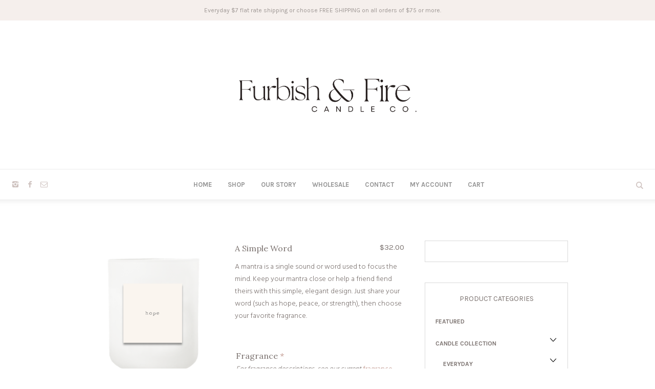

--- FILE ---
content_type: text/html; charset=UTF-8
request_url: https://www.furbishandfire.com/product/simple-word/
body_size: 27724
content:
<!DOCTYPE html>
<html lang="en-US" class="cmsmasters_html">
<head>
<meta charset="UTF-8" />
<meta name="viewport" content="width=device-width, initial-scale=1, maximum-scale=1" />
<meta name="format-detection" content="telephone=no" />
<link rel="profile" href="//gmpg.org/xfn/11" />
<link rel="pingback" href="https://www.furbishandfire.com/xmlrpc.php" />
				<script>document.documentElement.className = document.documentElement.className + ' yes-js js_active js'</script>
			<title>A Simple Word &#8211; Furbish &amp; Fire Candle Co.</title>
<meta name='robots' content='max-image-preview:large' />
<link rel='dns-prefetch' href='//capi-automation.s3.us-east-2.amazonaws.com' />
<link rel='dns-prefetch' href='//fonts.googleapis.com' />
<link rel="alternate" type="application/rss+xml" title="Furbish &amp; Fire Candle Co. &raquo; Feed" href="https://www.furbishandfire.com/feed/" />
<link rel="alternate" type="application/rss+xml" title="Furbish &amp; Fire Candle Co. &raquo; Comments Feed" href="https://www.furbishandfire.com/comments/feed/" />
<link rel="alternate" title="oEmbed (JSON)" type="application/json+oembed" href="https://www.furbishandfire.com/wp-json/oembed/1.0/embed?url=https%3A%2F%2Fwww.furbishandfire.com%2Fproduct%2Fsimple-word%2F" />
<link rel="alternate" title="oEmbed (XML)" type="text/xml+oembed" href="https://www.furbishandfire.com/wp-json/oembed/1.0/embed?url=https%3A%2F%2Fwww.furbishandfire.com%2Fproduct%2Fsimple-word%2F&#038;format=xml" />
<style id='wp-img-auto-sizes-contain-inline-css' type='text/css'>
img:is([sizes=auto i],[sizes^="auto," i]){contain-intrinsic-size:3000px 1500px}
/*# sourceURL=wp-img-auto-sizes-contain-inline-css */
</style>
<link rel='stylesheet' id='mgwb-style-frontend-css' href='https://www.furbishandfire.com/wp-content/plugins/mgwoocommercecat/css/mgwoocommercecat.css?ver=6.9' type='text/css' media='all' />
<link rel='stylesheet' id='sbi_styles-css' href='https://www.furbishandfire.com/wp-content/plugins/instagram-feed/css/sbi-styles.min.css?ver=6.10.0' type='text/css' media='all' />
<style id='wp-emoji-styles-inline-css' type='text/css'>

	img.wp-smiley, img.emoji {
		display: inline !important;
		border: none !important;
		box-shadow: none !important;
		height: 1em !important;
		width: 1em !important;
		margin: 0 0.07em !important;
		vertical-align: -0.1em !important;
		background: none !important;
		padding: 0 !important;
	}
/*# sourceURL=wp-emoji-styles-inline-css */
</style>
<link rel='stylesheet' id='wp-block-library-css' href='https://www.furbishandfire.com/wp-includes/css/dist/block-library/style.min.css?ver=6.9' type='text/css' media='all' />
<style id='wp-block-separator-inline-css' type='text/css'>
@charset "UTF-8";.wp-block-separator{border:none;border-top:2px solid}:root :where(.wp-block-separator.is-style-dots){height:auto;line-height:1;text-align:center}:root :where(.wp-block-separator.is-style-dots):before{color:currentColor;content:"···";font-family:serif;font-size:1.5em;letter-spacing:2em;padding-left:2em}.wp-block-separator.is-style-dots{background:none!important;border:none!important}
/*# sourceURL=https://www.furbishandfire.com/wp-includes/blocks/separator/style.min.css */
</style>
<link rel='stylesheet' id='wc-blocks-style-css' href='https://www.furbishandfire.com/wp-content/plugins/woocommerce/assets/client/blocks/wc-blocks.css?ver=wc-10.4.3' type='text/css' media='all' />
<link rel='stylesheet' id='wc-blocks-style-all-products-css' href='https://www.furbishandfire.com/wp-content/plugins/woocommerce/assets/client/blocks/all-products.css?ver=wc-10.4.3' type='text/css' media='all' />
<link rel='stylesheet' id='ywcas-blocks-style-frontend-css' href='https://www.furbishandfire.com/wp-content/plugins/yith-woocommerce-ajax-search-premium/assets/css/frontend.css?ver=2.21.0' type='text/css' media='all' />
<style id='global-styles-inline-css' type='text/css'>
:root{--wp--preset--aspect-ratio--square: 1;--wp--preset--aspect-ratio--4-3: 4/3;--wp--preset--aspect-ratio--3-4: 3/4;--wp--preset--aspect-ratio--3-2: 3/2;--wp--preset--aspect-ratio--2-3: 2/3;--wp--preset--aspect-ratio--16-9: 16/9;--wp--preset--aspect-ratio--9-16: 9/16;--wp--preset--color--black: #000000;--wp--preset--color--cyan-bluish-gray: #abb8c3;--wp--preset--color--white: #ffffff;--wp--preset--color--pale-pink: #f78da7;--wp--preset--color--vivid-red: #cf2e2e;--wp--preset--color--luminous-vivid-orange: #ff6900;--wp--preset--color--luminous-vivid-amber: #fcb900;--wp--preset--color--light-green-cyan: #7bdcb5;--wp--preset--color--vivid-green-cyan: #00d084;--wp--preset--color--pale-cyan-blue: #8ed1fc;--wp--preset--color--vivid-cyan-blue: #0693e3;--wp--preset--color--vivid-purple: #9b51e0;--wp--preset--color--color-1: #000000;--wp--preset--color--color-2: #ffffff;--wp--preset--color--color-3: #d43c18;--wp--preset--color--color-4: #5173a6;--wp--preset--color--color-5: #959595;--wp--preset--color--color-6: #c0c0c0;--wp--preset--color--color-7: #f4f4f4;--wp--preset--color--color-8: #e1e1e1;--wp--preset--gradient--vivid-cyan-blue-to-vivid-purple: linear-gradient(135deg,rgb(6,147,227) 0%,rgb(155,81,224) 100%);--wp--preset--gradient--light-green-cyan-to-vivid-green-cyan: linear-gradient(135deg,rgb(122,220,180) 0%,rgb(0,208,130) 100%);--wp--preset--gradient--luminous-vivid-amber-to-luminous-vivid-orange: linear-gradient(135deg,rgb(252,185,0) 0%,rgb(255,105,0) 100%);--wp--preset--gradient--luminous-vivid-orange-to-vivid-red: linear-gradient(135deg,rgb(255,105,0) 0%,rgb(207,46,46) 100%);--wp--preset--gradient--very-light-gray-to-cyan-bluish-gray: linear-gradient(135deg,rgb(238,238,238) 0%,rgb(169,184,195) 100%);--wp--preset--gradient--cool-to-warm-spectrum: linear-gradient(135deg,rgb(74,234,220) 0%,rgb(151,120,209) 20%,rgb(207,42,186) 40%,rgb(238,44,130) 60%,rgb(251,105,98) 80%,rgb(254,248,76) 100%);--wp--preset--gradient--blush-light-purple: linear-gradient(135deg,rgb(255,206,236) 0%,rgb(152,150,240) 100%);--wp--preset--gradient--blush-bordeaux: linear-gradient(135deg,rgb(254,205,165) 0%,rgb(254,45,45) 50%,rgb(107,0,62) 100%);--wp--preset--gradient--luminous-dusk: linear-gradient(135deg,rgb(255,203,112) 0%,rgb(199,81,192) 50%,rgb(65,88,208) 100%);--wp--preset--gradient--pale-ocean: linear-gradient(135deg,rgb(255,245,203) 0%,rgb(182,227,212) 50%,rgb(51,167,181) 100%);--wp--preset--gradient--electric-grass: linear-gradient(135deg,rgb(202,248,128) 0%,rgb(113,206,126) 100%);--wp--preset--gradient--midnight: linear-gradient(135deg,rgb(2,3,129) 0%,rgb(40,116,252) 100%);--wp--preset--font-size--small: 13px;--wp--preset--font-size--medium: 20px;--wp--preset--font-size--large: 36px;--wp--preset--font-size--x-large: 42px;--wp--preset--spacing--20: 0.44rem;--wp--preset--spacing--30: 0.67rem;--wp--preset--spacing--40: 1rem;--wp--preset--spacing--50: 1.5rem;--wp--preset--spacing--60: 2.25rem;--wp--preset--spacing--70: 3.38rem;--wp--preset--spacing--80: 5.06rem;--wp--preset--shadow--natural: 6px 6px 9px rgba(0, 0, 0, 0.2);--wp--preset--shadow--deep: 12px 12px 50px rgba(0, 0, 0, 0.4);--wp--preset--shadow--sharp: 6px 6px 0px rgba(0, 0, 0, 0.2);--wp--preset--shadow--outlined: 6px 6px 0px -3px rgb(255, 255, 255), 6px 6px rgb(0, 0, 0);--wp--preset--shadow--crisp: 6px 6px 0px rgb(0, 0, 0);}:where(.is-layout-flex){gap: 0.5em;}:where(.is-layout-grid){gap: 0.5em;}body .is-layout-flex{display: flex;}.is-layout-flex{flex-wrap: wrap;align-items: center;}.is-layout-flex > :is(*, div){margin: 0;}body .is-layout-grid{display: grid;}.is-layout-grid > :is(*, div){margin: 0;}:where(.wp-block-columns.is-layout-flex){gap: 2em;}:where(.wp-block-columns.is-layout-grid){gap: 2em;}:where(.wp-block-post-template.is-layout-flex){gap: 1.25em;}:where(.wp-block-post-template.is-layout-grid){gap: 1.25em;}.has-black-color{color: var(--wp--preset--color--black) !important;}.has-cyan-bluish-gray-color{color: var(--wp--preset--color--cyan-bluish-gray) !important;}.has-white-color{color: var(--wp--preset--color--white) !important;}.has-pale-pink-color{color: var(--wp--preset--color--pale-pink) !important;}.has-vivid-red-color{color: var(--wp--preset--color--vivid-red) !important;}.has-luminous-vivid-orange-color{color: var(--wp--preset--color--luminous-vivid-orange) !important;}.has-luminous-vivid-amber-color{color: var(--wp--preset--color--luminous-vivid-amber) !important;}.has-light-green-cyan-color{color: var(--wp--preset--color--light-green-cyan) !important;}.has-vivid-green-cyan-color{color: var(--wp--preset--color--vivid-green-cyan) !important;}.has-pale-cyan-blue-color{color: var(--wp--preset--color--pale-cyan-blue) !important;}.has-vivid-cyan-blue-color{color: var(--wp--preset--color--vivid-cyan-blue) !important;}.has-vivid-purple-color{color: var(--wp--preset--color--vivid-purple) !important;}.has-black-background-color{background-color: var(--wp--preset--color--black) !important;}.has-cyan-bluish-gray-background-color{background-color: var(--wp--preset--color--cyan-bluish-gray) !important;}.has-white-background-color{background-color: var(--wp--preset--color--white) !important;}.has-pale-pink-background-color{background-color: var(--wp--preset--color--pale-pink) !important;}.has-vivid-red-background-color{background-color: var(--wp--preset--color--vivid-red) !important;}.has-luminous-vivid-orange-background-color{background-color: var(--wp--preset--color--luminous-vivid-orange) !important;}.has-luminous-vivid-amber-background-color{background-color: var(--wp--preset--color--luminous-vivid-amber) !important;}.has-light-green-cyan-background-color{background-color: var(--wp--preset--color--light-green-cyan) !important;}.has-vivid-green-cyan-background-color{background-color: var(--wp--preset--color--vivid-green-cyan) !important;}.has-pale-cyan-blue-background-color{background-color: var(--wp--preset--color--pale-cyan-blue) !important;}.has-vivid-cyan-blue-background-color{background-color: var(--wp--preset--color--vivid-cyan-blue) !important;}.has-vivid-purple-background-color{background-color: var(--wp--preset--color--vivid-purple) !important;}.has-black-border-color{border-color: var(--wp--preset--color--black) !important;}.has-cyan-bluish-gray-border-color{border-color: var(--wp--preset--color--cyan-bluish-gray) !important;}.has-white-border-color{border-color: var(--wp--preset--color--white) !important;}.has-pale-pink-border-color{border-color: var(--wp--preset--color--pale-pink) !important;}.has-vivid-red-border-color{border-color: var(--wp--preset--color--vivid-red) !important;}.has-luminous-vivid-orange-border-color{border-color: var(--wp--preset--color--luminous-vivid-orange) !important;}.has-luminous-vivid-amber-border-color{border-color: var(--wp--preset--color--luminous-vivid-amber) !important;}.has-light-green-cyan-border-color{border-color: var(--wp--preset--color--light-green-cyan) !important;}.has-vivid-green-cyan-border-color{border-color: var(--wp--preset--color--vivid-green-cyan) !important;}.has-pale-cyan-blue-border-color{border-color: var(--wp--preset--color--pale-cyan-blue) !important;}.has-vivid-cyan-blue-border-color{border-color: var(--wp--preset--color--vivid-cyan-blue) !important;}.has-vivid-purple-border-color{border-color: var(--wp--preset--color--vivid-purple) !important;}.has-vivid-cyan-blue-to-vivid-purple-gradient-background{background: var(--wp--preset--gradient--vivid-cyan-blue-to-vivid-purple) !important;}.has-light-green-cyan-to-vivid-green-cyan-gradient-background{background: var(--wp--preset--gradient--light-green-cyan-to-vivid-green-cyan) !important;}.has-luminous-vivid-amber-to-luminous-vivid-orange-gradient-background{background: var(--wp--preset--gradient--luminous-vivid-amber-to-luminous-vivid-orange) !important;}.has-luminous-vivid-orange-to-vivid-red-gradient-background{background: var(--wp--preset--gradient--luminous-vivid-orange-to-vivid-red) !important;}.has-very-light-gray-to-cyan-bluish-gray-gradient-background{background: var(--wp--preset--gradient--very-light-gray-to-cyan-bluish-gray) !important;}.has-cool-to-warm-spectrum-gradient-background{background: var(--wp--preset--gradient--cool-to-warm-spectrum) !important;}.has-blush-light-purple-gradient-background{background: var(--wp--preset--gradient--blush-light-purple) !important;}.has-blush-bordeaux-gradient-background{background: var(--wp--preset--gradient--blush-bordeaux) !important;}.has-luminous-dusk-gradient-background{background: var(--wp--preset--gradient--luminous-dusk) !important;}.has-pale-ocean-gradient-background{background: var(--wp--preset--gradient--pale-ocean) !important;}.has-electric-grass-gradient-background{background: var(--wp--preset--gradient--electric-grass) !important;}.has-midnight-gradient-background{background: var(--wp--preset--gradient--midnight) !important;}.has-small-font-size{font-size: var(--wp--preset--font-size--small) !important;}.has-medium-font-size{font-size: var(--wp--preset--font-size--medium) !important;}.has-large-font-size{font-size: var(--wp--preset--font-size--large) !important;}.has-x-large-font-size{font-size: var(--wp--preset--font-size--x-large) !important;}
/*# sourceURL=global-styles-inline-css */
</style>

<style id='classic-theme-styles-inline-css' type='text/css'>
/*! This file is auto-generated */
.wp-block-button__link{color:#fff;background-color:#32373c;border-radius:9999px;box-shadow:none;text-decoration:none;padding:calc(.667em + 2px) calc(1.333em + 2px);font-size:1.125em}.wp-block-file__button{background:#32373c;color:#fff;text-decoration:none}
/*# sourceURL=/wp-includes/css/classic-themes.min.css */
</style>
<link rel='stylesheet' id='contact-form-7-css' href='https://www.furbishandfire.com/wp-content/plugins/contact-form-7/includes/css/styles.css?ver=6.1.4' type='text/css' media='all' />
<style id='woocommerce-inline-inline-css' type='text/css'>
.woocommerce form .form-row .required { visibility: visible; }
/*# sourceURL=woocommerce-inline-inline-css */
</style>
<link rel='stylesheet' id='dashicons-css' href='https://www.furbishandfire.com/wp-includes/css/dashicons.min.css?ver=6.9' type='text/css' media='all' />
<style id='dashicons-inline-css' type='text/css'>
[data-font="Dashicons"]:before {font-family: 'Dashicons' !important;content: attr(data-icon) !important;speak: none !important;font-weight: normal !important;font-variant: normal !important;text-transform: none !important;line-height: 1 !important;font-style: normal !important;-webkit-font-smoothing: antialiased !important;-moz-osx-font-smoothing: grayscale !important;}
/*# sourceURL=dashicons-inline-css */
</style>
<link rel='stylesheet' id='woocommerce-addons-css-css' href='https://www.furbishandfire.com/wp-content/plugins/woocommerce-product-addons/assets/css/frontend/frontend.css?ver=8.1.2' type='text/css' media='all' />
<link rel='stylesheet' id='jquery-selectBox-css' href='https://www.furbishandfire.com/wp-content/plugins/yith-woocommerce-wishlist/assets/css/jquery.selectBox.css?ver=1.2.0' type='text/css' media='all' />
<link rel='stylesheet' id='woocommerce_prettyPhoto_css-css' href='//www.furbishandfire.com/wp-content/plugins/woocommerce/assets/css/prettyPhoto.css?ver=3.1.6' type='text/css' media='all' />
<link rel='stylesheet' id='yith-wcwl-main-css' href='https://www.furbishandfire.com/wp-content/plugins/yith-woocommerce-wishlist/assets/css/style.css?ver=4.11.0' type='text/css' media='all' />
<style id='yith-wcwl-main-inline-css' type='text/css'>
 :root { --rounded-corners-radius: 16px; --add-to-cart-rounded-corners-radius: 16px; --feedback-duration: 3s } 
 :root { --rounded-corners-radius: 16px; --add-to-cart-rounded-corners-radius: 16px; --feedback-duration: 3s } 
/*# sourceURL=yith-wcwl-main-inline-css */
</style>
<link rel='stylesheet' id='handmade-shop-theme-style-css' href='https://www.furbishandfire.com/wp-content/themes/handmade-shop/style.css?ver=1.0.0' type='text/css' media='screen, print' />
<link rel='stylesheet' id='handmade-shop-style-css' href='https://www.furbishandfire.com/wp-content/themes/handmade-shop/theme-framework/theme-style/css/style.css?ver=1.0.0' type='text/css' media='screen, print' />
<style id='handmade-shop-style-inline-css' type='text/css'>

	.header_mid .header_mid_inner .logo_wrap {
		width : 375px;
	}

	.header_mid_inner .logo img.logo_retina {
		width : 2578px;
	}


		.headline_aligner, 
		.cmsmasters_breadcrumbs_aligner {
			min-height:170px;
		}
		

	.header_top {
		height : 40px;
	}
	
	.header_mid {
		height : 290px;
	}
	
	.header_bot {
		height : 60px;
	}
	
	#page.cmsmasters_heading_after_header #middle, 
	#page.cmsmasters_heading_under_header #middle .headline .headline_outer {
		padding-top : 290px;
	}
	
	#page.cmsmasters_heading_after_header.enable_header_top #middle, 
	#page.cmsmasters_heading_under_header.enable_header_top #middle .headline .headline_outer {
		padding-top : 330px;
	}
	
	#page.cmsmasters_heading_after_header.enable_header_bottom #middle, 
	#page.cmsmasters_heading_under_header.enable_header_bottom #middle .headline .headline_outer {
		padding-top : 350px;
	}
	
	#page.cmsmasters_heading_after_header.enable_header_top.enable_header_bottom #middle, 
	#page.cmsmasters_heading_under_header.enable_header_top.enable_header_bottom #middle .headline .headline_outer {
		padding-top : 390px;
	}
	
	@media only screen and (max-width: 1024px) {
		.header_top,
		.header_mid,
		.header_bot {
			height : auto;
		}
		
		.header_mid .header_mid_inner > div {
			height : 290px;
		}
		
		.header_bot .header_bot_inner > div {
			height : 60px;
		}
		
		#page.cmsmasters_heading_after_header #middle, 
		#page.cmsmasters_heading_under_header #middle .headline .headline_outer, 
		#page.cmsmasters_heading_after_header.enable_header_top #middle, 
		#page.cmsmasters_heading_under_header.enable_header_top #middle .headline .headline_outer, 
		#page.cmsmasters_heading_after_header.enable_header_bottom #middle, 
		#page.cmsmasters_heading_under_header.enable_header_bottom #middle .headline .headline_outer, 
		#page.cmsmasters_heading_after_header.enable_header_top.enable_header_bottom #middle, 
		#page.cmsmasters_heading_under_header.enable_header_top.enable_header_bottom #middle .headline .headline_outer {
			padding-top : 0 !important;
		}
	}
	
	@media only screen and (max-width: 768px) {
		.header_mid .header_mid_inner > div, 
		.header_bot .header_bot_inner > div {
			height:auto;
		}
	}

/*# sourceURL=handmade-shop-style-inline-css */
</style>
<link rel='stylesheet' id='handmade-shop-adaptive-css' href='https://www.furbishandfire.com/wp-content/themes/handmade-shop/theme-framework/theme-style/css/adaptive.css?ver=1.0.0' type='text/css' media='screen, print' />
<link rel='stylesheet' id='handmade-shop-retina-css' href='https://www.furbishandfire.com/wp-content/themes/handmade-shop/theme-framework/theme-style/css/retina.css?ver=1.0.0' type='text/css' media='screen' />
<link rel='stylesheet' id='handmade-shop-icons-css' href='https://www.furbishandfire.com/wp-content/themes/handmade-shop/css/fontello.css?ver=1.0.0' type='text/css' media='screen' />
<link rel='stylesheet' id='handmade-shop-icons-custom-css' href='https://www.furbishandfire.com/wp-content/themes/handmade-shop/theme-vars/theme-style/css/fontello-custom.css?ver=1.0.0' type='text/css' media='screen' />
<link rel='stylesheet' id='animate-css' href='https://www.furbishandfire.com/wp-content/themes/handmade-shop/css/animate.css?ver=1.0.0' type='text/css' media='screen' />
<link rel='stylesheet' id='ilightbox-css' href='https://www.furbishandfire.com/wp-content/themes/handmade-shop/css/ilightbox.css?ver=2.2.0' type='text/css' media='screen' />
<link rel='stylesheet' id='ilightbox-skin-dark-css' href='https://www.furbishandfire.com/wp-content/themes/handmade-shop/css/ilightbox-skins/dark-skin.css?ver=2.2.0' type='text/css' media='screen' />
<link rel='stylesheet' id='handmade-shop-fonts-schemes-css' href='https://www.furbishandfire.com/wp-content/uploads/cmsmasters_styles/handmade-shop.css?ver=1.0.0' type='text/css' media='screen' />
<link rel='stylesheet' id='google-fonts-css' href='//fonts.googleapis.com/css?family=Hind%3A300%2C400%2C700%7CKarla%3A400%2C700%7CLora%3A400%2C400i%2C700%2C700i&#038;ver=6.9' type='text/css' media='all' />
<link rel='stylesheet' id='handmade-shop-theme-vars-style-css' href='https://www.furbishandfire.com/wp-content/themes/handmade-shop/theme-vars/theme-style/css/vars-style.css?ver=1.0.0' type='text/css' media='screen, print' />
<link rel='stylesheet' id='handmade-shop-gutenberg-frontend-style-css' href='https://www.furbishandfire.com/wp-content/themes/handmade-shop/gutenberg/cmsmasters-framework/theme-style/css/frontend-style.css?ver=1.0.0' type='text/css' media='screen' />
<link rel='stylesheet' id='handmade-shop-woocommerce-style-css' href='https://www.furbishandfire.com/wp-content/themes/handmade-shop/woocommerce/cmsmasters-framework/theme-style/css/plugin-style.css?ver=1.0.0' type='text/css' media='screen' />
<link rel='stylesheet' id='handmade-shop-woocommerce-adaptive-css' href='https://www.furbishandfire.com/wp-content/themes/handmade-shop/woocommerce/cmsmasters-framework/theme-style/css/plugin-adaptive.css?ver=1.0.0' type='text/css' media='screen' />
<link rel='stylesheet' id='handmade-shop-yith-woocommerce-wishlist-style-css' href='https://www.furbishandfire.com/wp-content/themes/handmade-shop/woocommerce/cmsmasters-framework/theme-style/yith-woocommerce-wishlist/css/plugin-style.css?ver=1.0.0' type='text/css' media='screen' />
<link rel='stylesheet' id='handmade-shop-yith-woocommerce-wishlist-adaptive-css' href='https://www.furbishandfire.com/wp-content/themes/handmade-shop/woocommerce/cmsmasters-framework/theme-style/yith-woocommerce-wishlist/css/plugin-adaptive.css?ver=1.0.0' type='text/css' media='screen' />
<link rel='stylesheet' id='handmade-shop-yith-woocommerce-ajax-search-style-css' href='https://www.furbishandfire.com/wp-content/themes/handmade-shop/woocommerce/cmsmasters-framework/theme-style/yith-woocommerce-ajax-search/css/plugin-style.css?ver=1.0.0' type='text/css' media='screen' />
<link rel='stylesheet' id='handmade-shop-yith-woocommerce-ajax-search-adaptive-css' href='https://www.furbishandfire.com/wp-content/themes/handmade-shop/woocommerce/cmsmasters-framework/theme-style/yith-woocommerce-ajax-search/css/plugin-adaptive.css?ver=1.0.0' type='text/css' media='screen' />
<script type="text/template" id="tmpl-variation-template">
	<div class="woocommerce-variation-description">{{{ data.variation.variation_description }}}</div>
	<div class="woocommerce-variation-price">{{{ data.variation.price_html }}}</div>
	<div class="woocommerce-variation-availability">{{{ data.variation.availability_html }}}</div>
</script>
<script type="text/template" id="tmpl-unavailable-variation-template">
	<p role="alert">Sorry, this product is unavailable. Please choose a different combination.</p>
</script>
<script type="text/javascript" src="https://www.furbishandfire.com/wp-includes/js/jquery/jquery.min.js?ver=3.7.1" id="jquery-core-js"></script>
<script type="text/javascript" src="https://www.furbishandfire.com/wp-includes/js/jquery/jquery-migrate.min.js?ver=3.4.1" id="jquery-migrate-js"></script>
<script type="text/javascript" src="https://www.furbishandfire.com/wp-includes/js/underscore.min.js?ver=1.13.7" id="underscore-js"></script>
<script type="text/javascript" id="wp-util-js-extra">
/* <![CDATA[ */
var _wpUtilSettings = {"ajax":{"url":"/wp-admin/admin-ajax.php"}};
//# sourceURL=wp-util-js-extra
/* ]]> */
</script>
<script type="text/javascript" src="https://www.furbishandfire.com/wp-includes/js/wp-util.min.js?ver=6.9" id="wp-util-js"></script>
<script type="text/javascript" src="https://www.furbishandfire.com/wp-content/plugins/woocommerce/assets/js/jquery-blockui/jquery.blockUI.min.js?ver=2.7.0-wc.10.4.3" id="wc-jquery-blockui-js" data-wp-strategy="defer"></script>
<script type="text/javascript" src="//www.furbishandfire.com/wp-content/plugins/revslider/sr6/assets/js/rbtools.min.js?ver=6.7.40" async id="tp-tools-js"></script>
<script type="text/javascript" src="//www.furbishandfire.com/wp-content/plugins/revslider/sr6/assets/js/rs6.min.js?ver=6.7.40" async id="revmin-js"></script>
<script type="text/javascript" id="wc-single-product-js-extra">
/* <![CDATA[ */
var wc_single_product_params = {"i18n_required_rating_text":"Please select a rating","i18n_rating_options":["1 of 5 stars","2 of 5 stars","3 of 5 stars","4 of 5 stars","5 of 5 stars"],"i18n_product_gallery_trigger_text":"View full-screen image gallery","review_rating_required":"no","flexslider":{"rtl":false,"animation":"slide","smoothHeight":true,"directionNav":false,"controlNav":"thumbnails","slideshow":false,"animationSpeed":500,"animationLoop":false,"allowOneSlide":false},"zoom_enabled":"","zoom_options":[],"photoswipe_enabled":"","photoswipe_options":{"shareEl":false,"closeOnScroll":false,"history":false,"hideAnimationDuration":0,"showAnimationDuration":0},"flexslider_enabled":""};
//# sourceURL=wc-single-product-js-extra
/* ]]> */
</script>
<script type="text/javascript" src="https://www.furbishandfire.com/wp-content/plugins/woocommerce/assets/js/frontend/single-product.min.js?ver=10.4.3" id="wc-single-product-js" defer="defer" data-wp-strategy="defer"></script>
<script type="text/javascript" src="https://www.furbishandfire.com/wp-content/plugins/woocommerce/assets/js/js-cookie/js.cookie.min.js?ver=2.1.4-wc.10.4.3" id="wc-js-cookie-js" defer="defer" data-wp-strategy="defer"></script>
<script type="text/javascript" id="woocommerce-js-extra">
/* <![CDATA[ */
var woocommerce_params = {"ajax_url":"/wp-admin/admin-ajax.php","wc_ajax_url":"/?wc-ajax=%%endpoint%%","i18n_password_show":"Show password","i18n_password_hide":"Hide password"};
//# sourceURL=woocommerce-js-extra
/* ]]> */
</script>
<script type="text/javascript" src="https://www.furbishandfire.com/wp-content/plugins/woocommerce/assets/js/frontend/woocommerce.min.js?ver=10.4.3" id="woocommerce-js" defer="defer" data-wp-strategy="defer"></script>
<script type="text/javascript" src="https://www.furbishandfire.com/wp-content/plugins/woocommerce/assets/js/dompurify/purify.min.js?ver=10.4.3" id="wc-dompurify-js" defer="defer" data-wp-strategy="defer"></script>
<script type="text/javascript" src="https://www.furbishandfire.com/wp-content/themes/handmade-shop/js/debounced-resize.min.js?ver=1.0.0" id="debounced-resize-js"></script>
<script type="text/javascript" src="https://www.furbishandfire.com/wp-content/themes/handmade-shop/js/modernizr.min.js?ver=1.0.0" id="modernizr-js"></script>
<script type="text/javascript" src="https://www.furbishandfire.com/wp-content/themes/handmade-shop/js/respond.min.js?ver=1.0.0" id="respond-js"></script>
<script type="text/javascript" src="https://www.furbishandfire.com/wp-content/themes/handmade-shop/js/jquery.iLightBox.min.js?ver=2.2.0" id="iLightBox-js"></script>
<script type="text/javascript" id="wc-cart-fragments-js-extra">
/* <![CDATA[ */
var wc_cart_fragments_params = {"ajax_url":"/wp-admin/admin-ajax.php","wc_ajax_url":"/?wc-ajax=%%endpoint%%","cart_hash_key":"wc_cart_hash_148031caa7748150c932331cd155980a","fragment_name":"wc_fragments_148031caa7748150c932331cd155980a","request_timeout":"5000"};
//# sourceURL=wc-cart-fragments-js-extra
/* ]]> */
</script>
<script type="text/javascript" src="https://www.furbishandfire.com/wp-content/plugins/woocommerce/assets/js/frontend/cart-fragments.min.js?ver=10.4.3" id="wc-cart-fragments-js" defer="defer" data-wp-strategy="defer"></script>
<link rel="https://api.w.org/" href="https://www.furbishandfire.com/wp-json/" /><link rel="alternate" title="JSON" type="application/json" href="https://www.furbishandfire.com/wp-json/wp/v2/product/8305" /><link rel="EditURI" type="application/rsd+xml" title="RSD" href="https://www.furbishandfire.com/xmlrpc.php?rsd" />
<meta name="generator" content="WordPress 6.9" />
<meta name="generator" content="WooCommerce 10.4.3" />
<link rel="canonical" href="https://www.furbishandfire.com/product/simple-word/" />
<link rel='shortlink' href='https://www.furbishandfire.com/?p=8305' />
<meta property="og:google_product_category" content="home">
<meta property="product:condition" content="new">	<noscript><style>.woocommerce-product-gallery{ opacity: 1 !important; }</style></noscript>
	<!-- Instagram Feed CSS -->
<style type="text/css">
.sbi_follow_btn {
 position: absolute;
  top: 46%;
  left: 44%;
}
</style>
			<script  type="text/javascript">
				!function(f,b,e,v,n,t,s){if(f.fbq)return;n=f.fbq=function(){n.callMethod?
					n.callMethod.apply(n,arguments):n.queue.push(arguments)};if(!f._fbq)f._fbq=n;
					n.push=n;n.loaded=!0;n.version='2.0';n.queue=[];t=b.createElement(e);t.async=!0;
					t.src=v;s=b.getElementsByTagName(e)[0];s.parentNode.insertBefore(t,s)}(window,
					document,'script','https://connect.facebook.net/en_US/fbevents.js');
			</script>
			<!-- WooCommerce Facebook Integration Begin -->
			<script  type="text/javascript">

				fbq('init', '388967675408135', {}, {
    "agent": "woocommerce_6-10.4.3-3.5.15"
});

				document.addEventListener( 'DOMContentLoaded', function() {
					// Insert placeholder for events injected when a product is added to the cart through AJAX.
					document.body.insertAdjacentHTML( 'beforeend', '<div class=\"wc-facebook-pixel-event-placeholder\"></div>' );
				}, false );

			</script>
			<!-- WooCommerce Facebook Integration End -->
			<meta name="generator" content="Powered by Slider Revolution 6.7.40 - responsive, Mobile-Friendly Slider Plugin for WordPress with comfortable drag and drop interface." />
<link rel="icon" href="https://www.furbishandfire.com/wp-content/uploads/2024/02/cropped-Black-logo-on-cream-background-32x32.png" sizes="32x32" />
<link rel="icon" href="https://www.furbishandfire.com/wp-content/uploads/2024/02/cropped-Black-logo-on-cream-background-192x192.png" sizes="192x192" />
<link rel="apple-touch-icon" href="https://www.furbishandfire.com/wp-content/uploads/2024/02/cropped-Black-logo-on-cream-background-180x180.png" />
<meta name="msapplication-TileImage" content="https://www.furbishandfire.com/wp-content/uploads/2024/02/cropped-Black-logo-on-cream-background-270x270.png" />
<script>function setREVStartSize(e){
			//window.requestAnimationFrame(function() {
				window.RSIW = window.RSIW===undefined ? window.innerWidth : window.RSIW;
				window.RSIH = window.RSIH===undefined ? window.innerHeight : window.RSIH;
				try {
					var pw = document.getElementById(e.c).parentNode.offsetWidth,
						newh;
					pw = pw===0 || isNaN(pw) || (e.l=="fullwidth" || e.layout=="fullwidth") ? window.RSIW : pw;
					e.tabw = e.tabw===undefined ? 0 : parseInt(e.tabw);
					e.thumbw = e.thumbw===undefined ? 0 : parseInt(e.thumbw);
					e.tabh = e.tabh===undefined ? 0 : parseInt(e.tabh);
					e.thumbh = e.thumbh===undefined ? 0 : parseInt(e.thumbh);
					e.tabhide = e.tabhide===undefined ? 0 : parseInt(e.tabhide);
					e.thumbhide = e.thumbhide===undefined ? 0 : parseInt(e.thumbhide);
					e.mh = e.mh===undefined || e.mh=="" || e.mh==="auto" ? 0 : parseInt(e.mh,0);
					if(e.layout==="fullscreen" || e.l==="fullscreen")
						newh = Math.max(e.mh,window.RSIH);
					else{
						e.gw = Array.isArray(e.gw) ? e.gw : [e.gw];
						for (var i in e.rl) if (e.gw[i]===undefined || e.gw[i]===0) e.gw[i] = e.gw[i-1];
						e.gh = e.el===undefined || e.el==="" || (Array.isArray(e.el) && e.el.length==0)? e.gh : e.el;
						e.gh = Array.isArray(e.gh) ? e.gh : [e.gh];
						for (var i in e.rl) if (e.gh[i]===undefined || e.gh[i]===0) e.gh[i] = e.gh[i-1];
											
						var nl = new Array(e.rl.length),
							ix = 0,
							sl;
						e.tabw = e.tabhide>=pw ? 0 : e.tabw;
						e.thumbw = e.thumbhide>=pw ? 0 : e.thumbw;
						e.tabh = e.tabhide>=pw ? 0 : e.tabh;
						e.thumbh = e.thumbhide>=pw ? 0 : e.thumbh;
						for (var i in e.rl) nl[i] = e.rl[i]<window.RSIW ? 0 : e.rl[i];
						sl = nl[0];
						for (var i in nl) if (sl>nl[i] && nl[i]>0) { sl = nl[i]; ix=i;}
						var m = pw>(e.gw[ix]+e.tabw+e.thumbw) ? 1 : (pw-(e.tabw+e.thumbw)) / (e.gw[ix]);
						newh =  (e.gh[ix] * m) + (e.tabh + e.thumbh);
					}
					var el = document.getElementById(e.c);
					if (el!==null && el) el.style.height = newh+"px";
					el = document.getElementById(e.c+"_wrapper");
					if (el!==null && el) {
						el.style.height = newh+"px";
						el.style.display = "block";
					}
				} catch(e){
					console.log("Failure at Presize of Slider:" + e)
				}
			//});
		  };</script>
		<style type="text/css" id="wp-custom-css">
			/*
You can add your own CSS here.

Click the help icon above to learn more.
*/

.panel.widget,
.so-panel.widget {
	padding: 6px 6px;
}

	.cmsmasters_single_product .price {
		font-size:15px;
	}

label {
	margin-right:20px;
}
div.cross-sells {
	display: none;
}

.wc-pao-addon .wc-pao-addon-name {
  margin: 1em 0 0;
  display: inline-block;
}		</style>
		<link rel='stylesheet' id='rs-plugin-settings-css' href='//www.furbishandfire.com/wp-content/plugins/revslider/sr6/assets/css/rs6.css?ver=6.7.40' type='text/css' media='all' />
<style id='rs-plugin-settings-inline-css' type='text/css'>
#rs-demo-id {}
/*# sourceURL=rs-plugin-settings-inline-css */
</style>
</head>
<body class="wp-singular product-template-default single single-product postid-8305 wp-theme-handmade-shop theme-handmade-shop woocommerce woocommerce-page woocommerce-no-js">

<div class="cmsmasters_header_search_form">
			<span class="cmsmasters_header_search_form_close cmsmasters_theme_icon_cancel"></span><div data-block-name="yith/search-block" data-size="sm" class="wp-block-yith-search-block alignwide "><div data-block-name="yith/input-block" data-button-border-radius="{&quot;topLeft&quot;:&quot;20px&quot;,&quot;topRight&quot;:&quot;20px&quot;,&quot;bottomLeft&quot;:&quot;20px&quot;,&quot;bottomRight&quot;:&quot;20px&quot;}" data-button-label="" data-icon-type="icon-right" data-input-bg-color="#fff" data-input-bg-focus-color="#fff" data-input-border-color="rgb(216, 216, 216)" data-input-border-focus-color="rgb(124, 124, 124)" data-input-border-radius="{&quot;topLeft&quot;:&quot;20px&quot;,&quot;topRight&quot;:&quot;20px&quot;,&quot;bottomLeft&quot;:&quot;20px&quot;,&quot;bottomRight&quot;:&quot;20px&quot;}" data-input-border-size="{&quot;topLeft&quot;:&quot;1px&quot;,&quot;topRight&quot;:&quot;1px&quot;,&quot;bottomLeft&quot;:&quot;1px&quot;,&quot;bottomRight&quot;:&quot;1px&quot;}" data-input-text-color="rgb(136, 136, 136)" data-placeholder-text-color="rgb(87, 87, 87)" data-placeholder="Search for products" data-submit-bg-color="#fff" data-submit-bg-hover-color="#fff" data-submit-border-color="#fff" data-submit-border-hover-color="#fff" data-submit-content-color="#DCDCDC" data-submit-content-hover-color="rgb(136, 136, 136)" data-submit-style="icon" class="wp-block-yith-input-block"></div><div data-block-name="yith/filled-block" class="wp-block-yith-filled-block"><div data-block-name="yith/related-categories-block" data-max-category-related="3" data-related-category-heading="" class="wp-block-yith-related-categories-block"></div><hr class="wp-block-separator alignwide has-text-color has-alpha-channel-opacity has-background is-style-wide ywcas-separator" style="margin-top:10px;margin-bottom:10px;background-color:#9797972e;color:#9797972e"/><div data-block-name="yith/product-results-block" data-hide-featured-if-on-sale="false" data-image-position="left" data-image-size="50" data-layout="list" data-limit-summary="false" data-max-results-to-show="5" data-no-results="No results" data-price-label="Price:" data-product-name-color="" data-show-add-to-cart="false" data-show-categories="false" data-show-featured-badge="true" data-show-image="true" data-show-name="true" data-show-out-of-stock-badge="true" data-show-price="false" data-show-s-k-u="false" data-show-sale-badge="true" data-show-stock="false" data-show-summary="false" data-show-view-all-text="View all" data-show-view-all="true" data-summary-max-word="10" class="wp-block-yith-product-results-block"></div><div data-block-name="yith/related-posts-block" data-enabled-page="false" data-enabled-post="false" data-max-posts-related="3" data-related-posts-heading="Related content" class="wp-block-yith-related-posts-block"></div></div><div data-block-name="yith/empty-block" class="wp-block-yith-empty-block"><div data-block-name="yith/history-block" data-history-heading="Latest searches" data-max-history-results="3" class="wp-block-yith-history-block"></div><div data-block-name="yith/popular-block" data-max-popular-results="3" data-popular-heading="Trending" class="wp-block-yith-popular-block"></div></div></div></div>
<!-- Start Page -->
<div id="page" class="chrome_only cmsmasters_liquid fixed_header enable_header_top enable_header_bottom enable_header_centered cmsmasters_heading_under_header hfeed site">

<!-- Start Main -->
<div id="main">

<!-- Start Header -->
<header id="header">
	<div class="header_top" data-height="40"><div class="header_top_outer"><div class="header_top_inner"><div class="header_top_meta"><div class="meta_wrap">Everyday $7 flat rate shipping or choose FREE SHIPPING on all orders of $75 or more.</div></div></div></div><div class="header_top_but closed"><span class="cmsmasters_theme_icon_slide_bottom"></span></div></div><div class="header_mid" data-height="290"><div class="header_mid_outer"><div class="header_mid_inner"><div class="logo_wrap"><a href="https://www.furbishandfire.com/" title="Furbish &amp; Fire Candle Co." class="logo">
	<img src="https://www.furbishandfire.com/wp-content/uploads/2024/03/FF-2024-vertical-logo-black_trim4.png" alt="Furbish &amp; Fire Candle Co." /><img class="logo_retina" src="https://www.furbishandfire.com/wp-content/uploads/2024/03/FF-2024-vertical-logo-black_trim4.png" alt="Furbish &amp; Fire Candle Co." width="2578" height="1992" /></a>
</div></div></div></div><div class="header_bot" data-height="60"><div class="header_bot_outer"><div class="header_bot_inner">
<div class="social_wrap">
	<div class="social_wrap_inner">
		<ul>
				<li>
					<a href="https://www.instagram.com/furbishandfire/" class="cmsmasters_social_icon cmsmasters_social_icon_1 cmsmasters-icon-instagram-1" title="Instagram" target="_blank"></a>
				</li>
				<li>
					<a href="https://www.facebook.com/Furbishandfire/" class="cmsmasters_social_icon cmsmasters_social_icon_2 cmsmasters-icon-facebook-1" title="Facebook" target="_blank"></a>
				</li>
				<li>
					<a href="http://michelle@furbishandfire.com" class="cmsmasters_social_icon cmsmasters_social_icon_3 cmsmasters-icon-mail" title="Mail" target="_blank"></a>
				</li>
		</ul>
	</div>
</div><div class="resp_bot_nav_wrap"><div class="resp_bot_nav_outer"><a class="responsive_nav resp_bot_nav cmsmasters_theme_icon_resp_nav" href="javascript:void(0)"></a></div></div><div class="header_bot_search_cart_wrap"><div class="bot_search_but_wrap"><a href="javascript:void(0)" class="bot_search_but cmsmasters_header_search_but cmsmasters_theme_icon_search"></a></div></div><!--  Start Navigation  --><div class="bot_nav_wrap"><nav><div class="menu-main-navigation-container"><ul id="navigation" class="bot_nav navigation"><li id="menu-item-62" class="menu-item menu-item-type-post_type menu-item-object-page menu-item-home menu-item-62"><a href="https://www.furbishandfire.com/"><span class="nav_item_wrap">Home</span></a></li>
<li id="menu-item-12590" class="menu-item menu-item-type-post_type menu-item-object-page menu-item-has-children menu-item-12590"><a href="https://www.furbishandfire.com/shop-2/"><span class="nav_item_wrap">Shop</span></a>
<ul class="sub-menu">
	<li id="menu-item-13401" class="menu-item menu-item-type-custom menu-item-object-custom menu-item-13401"><a href="https://www.furbishandfire.com/product-category/featured/"><span class="nav_item_wrap">Featured</span></a></li>
	<li id="menu-item-2775" class="menu-item menu-item-type-taxonomy menu-item-object-product_cat current-product-ancestor current-menu-parent current-product-parent menu-item-has-children menu-item-2775"><a href="https://www.furbishandfire.com/product-category/wine-bottle/"><span class="nav_item_wrap">Candle Collection</span></a>
	<ul class="sub-menu">
		<li id="menu-item-2776" class="menu-item menu-item-type-taxonomy menu-item-object-product_cat current-product-ancestor current-menu-parent current-product-parent menu-item-2776"><a href="https://www.furbishandfire.com/product-category/wine-bottle/everyday/"><span class="nav_item_wrap">Everyday</span></a></li>
		<li id="menu-item-855" class="menu-item menu-item-type-taxonomy menu-item-object-product_cat menu-item-855"><a href="https://www.furbishandfire.com/product-category/wine-bottle/cities/"><span class="nav_item_wrap">Cities</span></a></li>
		<li id="menu-item-2777" class="menu-item menu-item-type-taxonomy menu-item-object-product_cat menu-item-2777"><a href="https://www.furbishandfire.com/product-category/wine-bottle/family/"><span class="nav_item_wrap">Family</span></a></li>
		<li id="menu-item-2780" class="menu-item menu-item-type-taxonomy menu-item-object-product_cat menu-item-2780"><a href="https://www.furbishandfire.com/product-category/wine-bottle/holiday/"><span class="nav_item_wrap">Holidays</span></a></li>
		<li id="menu-item-3706" class="menu-item menu-item-type-taxonomy menu-item-object-product_cat menu-item-3706"><a href="https://www.furbishandfire.com/product-category/wine-bottle/pets/"><span class="nav_item_wrap">Pets</span></a></li>
		<li id="menu-item-1091" class="menu-item menu-item-type-taxonomy menu-item-object-product_cat menu-item-1091"><a href="https://www.furbishandfire.com/product-category/wine-bottle/home/"><span class="nav_item_wrap">Home</span></a></li>
		<li id="menu-item-2778" class="menu-item menu-item-type-taxonomy menu-item-object-product_cat menu-item-2778"><a href="https://www.furbishandfire.com/product-category/wine-bottle/seasonal/"><span class="nav_item_wrap">Seasonal</span></a></li>
		<li id="menu-item-13402" class="menu-item menu-item-type-custom menu-item-object-custom menu-item-13402"><a href="https://www.furbishandfire.com/product-category/wine-bottle/graduation/"><span class="nav_item_wrap">Graduation</span></a></li>
		<li id="menu-item-12659" class="menu-item menu-item-type-custom menu-item-object-custom menu-item-12659"><a href="https://www.furbishandfire.com/product-category/wine-bottle/teacher/"><span class="nav_item_wrap">Teacher Appreciation</span></a></li>
		<li id="menu-item-2779" class="menu-item menu-item-type-taxonomy menu-item-object-product_cat menu-item-2779"><a href="https://www.furbishandfire.com/product-category/wine-bottle/wedding/"><span class="nav_item_wrap">Wedding</span></a></li>
		<li id="menu-item-1092" class="menu-item menu-item-type-taxonomy menu-item-object-product_cat menu-item-1092"><a href="https://www.furbishandfire.com/product-category/wine-bottle/birthday/"><span class="nav_item_wrap">Birthday</span></a></li>
		<li id="menu-item-1093" class="menu-item menu-item-type-taxonomy menu-item-object-product_cat menu-item-1093"><a href="https://www.furbishandfire.com/product-category/wine-bottle/baby/"><span class="nav_item_wrap">Baby</span></a></li>
		<li id="menu-item-2643" class="menu-item menu-item-type-taxonomy menu-item-object-product_cat current-product-ancestor current-menu-parent current-product-parent menu-item-2643"><a href="https://www.furbishandfire.com/product-category/wine-bottle/design-your-own/"><span class="nav_item_wrap">Design Your Own</span></a></li>
	</ul>
</li>
	<li id="menu-item-12579" class="menu-item menu-item-type-custom menu-item-object-custom menu-item-12579"><a href="https://www.furbishandfire.com/product-category/mini-candles/"><span class="nav_item_wrap">Mini Candle Collection</span></a></li>
	<li id="menu-item-12634" class="menu-item menu-item-type-custom menu-item-object-custom menu-item-12634"><a href="https://www.furbishandfire.com/product-category/harbor-candles/"><span class="nav_item_wrap">Harbor Wooden Collection</span></a></li>
	<li id="menu-item-12582" class="menu-item menu-item-type-custom menu-item-object-custom menu-item-12582"><a href="https://www.furbishandfire.com/product-category/room-spray/"><span class="nav_item_wrap">Room Sprays</span></a></li>
	<li id="menu-item-12577" class="menu-item menu-item-type-custom menu-item-object-custom menu-item-12577"><a href="https://www.furbishandfire.com/product-category/limited-edition/"><span class="nav_item_wrap">Limited Edition</span></a></li>
	<li id="menu-item-1129" class="menu-item menu-item-type-post_type menu-item-object-page menu-item-1129"><a href="https://www.furbishandfire.com/shop-2/custom-orders/"><span class="nav_item_wrap">Custom Orders</span></a></li>
	<li id="menu-item-3809" class="menu-item menu-item-type-post_type menu-item-object-page menu-item-3809"><a href="https://www.furbishandfire.com/shop-2/promotional-products/"><span class="nav_item_wrap">Small Business</span></a></li>
</ul>
</li>
<li id="menu-item-14047" class="menu-item menu-item-type-post_type menu-item-object-page menu-item-14047"><a href="https://www.furbishandfire.com/our-story/"><span class="nav_item_wrap">Our Story</span></a></li>
<li id="menu-item-13421" class="menu-item menu-item-type-post_type menu-item-object-page menu-item-13421"><a href="https://www.furbishandfire.com/?page_id=13410"><span class="nav_item_wrap">Wholesale</span></a></li>
<li id="menu-item-290" class="menu-item menu-item-type-post_type menu-item-object-page menu-item-290"><a href="https://www.furbishandfire.com/contact/"><span class="nav_item_wrap">Contact</span></a></li>
<li id="menu-item-8838" class="menu-item menu-item-type-post_type menu-item-object-page menu-item-8838"><a href="https://www.furbishandfire.com/my-account/"><span class="nav_item_wrap">My Account</span></a></li>
<li id="menu-item-11071" class="menu-item menu-item-type-post_type menu-item-object-page current-product-parent menu-item-11071"><a href="https://www.furbishandfire.com/my-account/cart/"><span class="nav_item_wrap">Cart</span></a></li>
</ul></div></nav></div><!--  Finish Navigation  --></div></div></div></header>
<!-- Finish Header -->


<!-- Start Middle -->
<div id="middle">
<div class="headline cmsmasters_color_scheme_first">
				<div class="headline_outer cmsmasters_headline_disabled">
					<div class="headline_color"></div></div>
			</div><div class="middle_inner">
<div class="content_wrap r_sidebar">

<!-- Start Content  -->
<div class="content entry">
	<div class="woocommerce-notices-wrapper"></div><div id="product-8305" class="product type-product post-8305 status-publish first instock product_cat-wine-bottle product_cat-design-your-own product_cat-everyday product_cat-inspirational product_tag-blessing product_tag-family product_tag-friendship product_tag-girlfriends product_tag-hope product_tag-inspirational product_tag-life product_tag-love product_tag-mantra product_tag-peace product_tag-personalize product_tag-strength has-post-thumbnail taxable shipping-taxable purchasable product-type-simple">
	<div class="cmsmasters_single_product">
		<div class="cmsmasters_product_left_column">
		<div class="images cmsmasters_product_images"><div data-thumb="https://www.furbishandfire.com/wp-content/uploads/2018/05/A-Simple-Word-863-6-100x100.png" class="woocommerce-product-gallery__image"><a href="https://www.furbishandfire.com/wp-content/uploads/2018/05/A-Simple-Word-863-6.png" class="cmsmasters_product_image" rel="ilightbox[cmsmasters_product_gallery]"><img width="422" height="472" src="https://www.furbishandfire.com/wp-content/uploads/2018/05/A-Simple-Word-863-6.png" class="wp-post-image" alt="A Simple Word Hand Poured Soy Candle | Furbish &amp; Fire Candle Co." title="A Simple Word Hand Poured Soy Candle | Furbish &amp; Fire Candle Co." data-caption="" data-src="https://www.furbishandfire.com/wp-content/uploads/2018/05/A-Simple-Word-863-6.png" data-large_image="https://www.furbishandfire.com/wp-content/uploads/2018/05/A-Simple-Word-863-6.png" data-large_image_width="422" data-large_image_height="472" decoding="async" fetchpriority="high" srcset="https://www.furbishandfire.com/wp-content/uploads/2018/05/A-Simple-Word-863-6.png 422w, https://www.furbishandfire.com/wp-content/uploads/2018/05/A-Simple-Word-863-6-268x300.png 268w" sizes="(max-width: 422px) 100vw, 422px" /></a></div><div class="thumbnails cmsmasters_product_thumbs"><a href="https://www.furbishandfire.com/wp-content/uploads/2024/10/Vessel-Selection-3-low-res.png" class="cmsmasters_product_thumb" rel="ilightbox[cmsmasters_product_gallery]"><img width="100" height="100" src="https://www.furbishandfire.com/wp-content/uploads/2024/10/Vessel-Selection-3-low-res-100x100.png" class="attachment-100x100 size-100x100" alt="" title="Vessel Selection 3, low res" data-caption="" data-src="https://www.furbishandfire.com/wp-content/uploads/2024/10/Vessel-Selection-3-low-res.png" data-large_image="https://www.furbishandfire.com/wp-content/uploads/2024/10/Vessel-Selection-3-low-res.png" data-large_image_width="216" data-large_image_height="216" decoding="async" srcset="https://www.furbishandfire.com/wp-content/uploads/2024/10/Vessel-Selection-3-low-res-100x100.png 100w, https://www.furbishandfire.com/wp-content/uploads/2024/10/Vessel-Selection-3-low-res-150x150.png 150w, https://www.furbishandfire.com/wp-content/uploads/2024/10/Vessel-Selection-3-low-res-70x70.png 70w, https://www.furbishandfire.com/wp-content/uploads/2024/10/Vessel-Selection-3-low-res.png 216w" sizes="(max-width: 100px) 100vw, 100px" /></a><a href="https://www.furbishandfire.com/wp-content/uploads/2018/05/A-Simple-Word-863-7.png" class="cmsmasters_product_thumb" rel="ilightbox[cmsmasters_product_gallery]"><img width="100" height="100" src="https://www.furbishandfire.com/wp-content/uploads/2018/05/A-Simple-Word-863-7-100x100.png" class="attachment-100x100 size-100x100" alt="A Simple Word Hand Poured Soy Candle | Furbish &amp; Fire Candle Co." title="A Simple Word Hand Poured Soy Candle | Furbish &amp; Fire Candle Co." data-caption="" data-src="https://www.furbishandfire.com/wp-content/uploads/2018/05/A-Simple-Word-863-7.png" data-large_image="https://www.furbishandfire.com/wp-content/uploads/2018/05/A-Simple-Word-863-7.png" data-large_image_width="422" data-large_image_height="472" decoding="async" srcset="https://www.furbishandfire.com/wp-content/uploads/2018/05/A-Simple-Word-863-7-100x100.png 100w, https://www.furbishandfire.com/wp-content/uploads/2018/05/A-Simple-Word-863-7-150x150.png 150w, https://www.furbishandfire.com/wp-content/uploads/2018/05/A-Simple-Word-863-7-70x70.png 70w, https://www.furbishandfire.com/wp-content/uploads/2018/05/A-Simple-Word-863-7-360x360.png 360w" sizes="(max-width: 100px) 100vw, 100px" /></a><a href="https://www.furbishandfire.com/wp-content/uploads/2018/05/A-Simple-Word-863-8.png" class="cmsmasters_product_thumb" rel="ilightbox[cmsmasters_product_gallery]"><img width="100" height="100" src="https://www.furbishandfire.com/wp-content/uploads/2018/05/A-Simple-Word-863-8-100x100.png" class="attachment-100x100 size-100x100" alt="A Simple Word Hand Poured Soy Candle | Furbish &amp; Fire Candle Co." title="A Simple Word Hand Poured Soy Candle | Furbish &amp; Fire Candle Co." data-caption="" data-src="https://www.furbishandfire.com/wp-content/uploads/2018/05/A-Simple-Word-863-8.png" data-large_image="https://www.furbishandfire.com/wp-content/uploads/2018/05/A-Simple-Word-863-8.png" data-large_image_width="422" data-large_image_height="472" decoding="async" loading="lazy" srcset="https://www.furbishandfire.com/wp-content/uploads/2018/05/A-Simple-Word-863-8-100x100.png 100w, https://www.furbishandfire.com/wp-content/uploads/2018/05/A-Simple-Word-863-8-150x150.png 150w, https://www.furbishandfire.com/wp-content/uploads/2018/05/A-Simple-Word-863-8-70x70.png 70w, https://www.furbishandfire.com/wp-content/uploads/2018/05/A-Simple-Word-863-8-360x360.png 360w" sizes="auto, (max-width: 100px) 100vw, 100px" /></a><a href="https://www.furbishandfire.com/wp-content/uploads/2018/05/A-Simple-Word-863-5.png" class="cmsmasters_product_thumb" rel="ilightbox[cmsmasters_product_gallery]"><img width="100" height="100" src="https://www.furbishandfire.com/wp-content/uploads/2018/05/A-Simple-Word-863-5-100x100.png" class="attachment-100x100 size-100x100" alt="A Simple Word Hand Poured Soy Candle | Furbish &amp; Fire Candle Co." title="A Simple Word Hand Poured Soy Candle | Furbish &amp; Fire Candle Co." data-caption="" data-src="https://www.furbishandfire.com/wp-content/uploads/2018/05/A-Simple-Word-863-5.png" data-large_image="https://www.furbishandfire.com/wp-content/uploads/2018/05/A-Simple-Word-863-5.png" data-large_image_width="422" data-large_image_height="462" decoding="async" loading="lazy" srcset="https://www.furbishandfire.com/wp-content/uploads/2018/05/A-Simple-Word-863-5-100x100.png 100w, https://www.furbishandfire.com/wp-content/uploads/2018/05/A-Simple-Word-863-5-150x150.png 150w, https://www.furbishandfire.com/wp-content/uploads/2018/05/A-Simple-Word-863-5-70x70.png 70w, https://www.furbishandfire.com/wp-content/uploads/2018/05/A-Simple-Word-863-5-360x360.png 360w" sizes="auto, (max-width: 100px) 100vw, 100px" /></a></div></div>		</div>
		<div class="summary entry-summary cmsmasters_product_right_column">
			<div class="cmsmasters_product_title_info_wrap">
				<div class="cmsmasters_product_info_wrap">
					<p class="price"><span class="woocommerce-Price-amount amount"><bdi><span><span class="woocommerce-Price-currencySymbol">&#36;</span></span>32.00</bdi></span></p>
				</div>
				<div class="cmsmasters_product_title_wrap">
					<h1 class="product_title entry-title">A Simple Word</h1><div class="cmsmasters_product_cat entry-meta"><a href="https://www.furbishandfire.com/product-category/wine-bottle/" class="cmsmasters_cat_color cmsmasters_cat_35" rel="category tag">Candle Collection</a>, <a href="https://www.furbishandfire.com/product-category/wine-bottle/design-your-own/" class="cmsmasters_cat_color cmsmasters_cat_339" rel="category tag">Design Your Own</a>, <a href="https://www.furbishandfire.com/product-category/wine-bottle/everyday/" class="cmsmasters_cat_color cmsmasters_cat_44" rel="category tag">Everyday</a>, <a href="https://www.furbishandfire.com/product-category/wine-bottle/everyday/inspirational/" class="cmsmasters_cat_color cmsmasters_cat_174" rel="category tag">Inspirational</a></div>				</div>
			</div>
			<div class="cmsmasters_product_content">
				<div class="woocommerce-product-details__short-description">
	<p>A mantra is a single sound or word used to focus the mind. Keep your mantra close or help a friend fiend theirs with this simple, elegant design. Just share your word (such as hope, peace, or strength), then choose your favorite fragrance.</p>
</div>
			</div>
			
	
	<form class="cart" action="https://www.furbishandfire.com/product/simple-word/" method="post" enctype='multipart/form-data'>
		<div class="wc-pao-addons-container">
<div id="wc-pao-addon-8305-1711921750" class="wc-pao-addon-container wc-pao-required-addon wc-pao-addon wc-pao-addon-8305-1711921750 wc-pao-addon-id-1711921750 " data-product-name="A Simple Word" data-product-tax-status="taxable" >
	
	
												<label for="addon-8305-1711921750" class="wc-pao-addon-name" data-addon-name="Fragrance" data-has-per-person-pricing="" data-has-per-block-pricing="">
							<h2 class="wc-pao-addon-name" data-addon-name="Fragrance" data-has-per-person-pricing="" data-has-per-block-pricing="">Fragrance  <em class="required" aria-hidden="true">*</em></h2>
						</label>
													<div class="wc-pao-addon-description" id="wc-pao-description-8305-1711921750"><p>For fragrance descriptions, see our current <a href="http://www.furbishandfire.com/fragrance-collection/">fragrance collection</a>.</p>
</div>	
	<div class="form-row form-row-wide wc-pao-addon-wrap wc-pao-addon-8305-1711921750">
	<select
		class="wc-pao-addon-field wc-pao-addon-select"
		name="addon-8305-1711921750"
		id="addon-8305-1711921750"
		data-restrictions="{&quot;required&quot;:&quot;yes&quot;}"
		required		aria-describedby="wc-pao-description-8305-1711921750"		>

					<option value="">Select an option...</option>
		
					<option
								data-raw-price=""
				data-price="0"
				data-price-type="quantity_based"
				value="apple-bourbon-1"
				data-label="Apple Bourbon"
			>
				Apple Bourbon 			</option>
					<option
								data-raw-price=""
				data-price="0"
				data-price-type="quantity_based"
				value="applewood-birch-2"
				data-label="Applewood + Birch"
			>
				Applewood + Birch 			</option>
					<option
								data-raw-price=""
				data-price="0"
				data-price-type="quantity_based"
				value="beach-house-3"
				data-label="Beach House"
			>
				Beach House 			</option>
					<option
								data-raw-price=""
				data-price="0"
				data-price-type="quantity_based"
				value="black-currant-smoke-4"
				data-label="Black Currant + Smoke"
			>
				Black Currant + Smoke 			</option>
					<option
								data-raw-price=""
				data-price="0"
				data-price-type="quantity_based"
				value="cashmere-5"
				data-label="Cashmere"
			>
				Cashmere 			</option>
					<option
								data-raw-price=""
				data-price="0"
				data-price-type="quantity_based"
				value="cider-house-6"
				data-label="Cider House"
			>
				Cider House 			</option>
					<option
								data-raw-price=""
				data-price="0"
				data-price-type="quantity_based"
				value="coastal-waters-7"
				data-label="Coastal Waters"
			>
				Coastal Waters 			</option>
					<option
								data-raw-price=""
				data-price="0"
				data-price-type="quantity_based"
				value="cranberry-prosecco-8"
				data-label="Cranberry Prosecco"
			>
				Cranberry Prosecco 			</option>
					<option
								data-raw-price=""
				data-price="0"
				data-price-type="quantity_based"
				value="crimson-sunset-9"
				data-label="Crimson Sunset"
			>
				Crimson Sunset 			</option>
					<option
								data-raw-price=""
				data-price="0"
				data-price-type="quantity_based"
				value="forest-10"
				data-label="Forest"
			>
				Forest 			</option>
					<option
								data-raw-price=""
				data-price="0"
				data-price-type="quantity_based"
				value="frasier-fir-11"
				data-label="Frasier Fir"
			>
				Frasier Fir 			</option>
					<option
								data-raw-price=""
				data-price="0"
				data-price-type="quantity_based"
				value="grapefruit-pine-12"
				data-label="Grapefruit Pine"
			>
				Grapefruit Pine 			</option>
					<option
								data-raw-price=""
				data-price="0"
				data-price-type="quantity_based"
				value="hibiscus-pink-guava-13"
				data-label="Hibiscus + Pink Guava"
			>
				Hibiscus + Pink Guava 			</option>
					<option
								data-raw-price=""
				data-price="0"
				data-price-type="quantity_based"
				value="lavender-rosemary-14"
				data-label="Lavender Rosemary"
			>
				Lavender Rosemary 			</option>
					<option
								data-raw-price=""
				data-price="0"
				data-price-type="quantity_based"
				value="mahogany-pumpkin-15"
				data-label="Mahogany Pumpkin"
			>
				Mahogany Pumpkin 			</option>
					<option
								data-raw-price=""
				data-price="0"
				data-price-type="quantity_based"
				value="orange-clove-pomander-16"
				data-label="Orange Clove + Pomander"
			>
				Orange Clove + Pomander 			</option>
					<option
								data-raw-price=""
				data-price="0"
				data-price-type="quantity_based"
				value="palm-beach-17"
				data-label="Palm Beach"
			>
				Palm Beach 			</option>
					<option
								data-raw-price=""
				data-price="0"
				data-price-type="quantity_based"
				value="palo-santo-18"
				data-label="Palo Santo"
			>
				Palo Santo 			</option>
					<option
								data-raw-price=""
				data-price="0"
				data-price-type="quantity_based"
				value="salted-honey-vanilla-19"
				data-label="Salted Honey + Vanilla"
			>
				Salted Honey + Vanilla 			</option>
					<option
								data-raw-price=""
				data-price="0"
				data-price-type="quantity_based"
				value="santal-shea-20"
				data-label="Santal + Shea"
			>
				Santal + Shea 			</option>
					<option
								data-raw-price=""
				data-price="0"
				data-price-type="quantity_based"
				value="santal-vanilla-21"
				data-label="Santal Vanilla"
			>
				Santal Vanilla 			</option>
					<option
								data-raw-price=""
				data-price="0"
				data-price-type="quantity_based"
				value="santorini-22"
				data-label="Santorini"
			>
				Santorini 			</option>
					<option
								data-raw-price=""
				data-price="0"
				data-price-type="quantity_based"
				value="sunnyside-23"
				data-label="Sunnyside"
			>
				Sunnyside 			</option>
					<option
								data-raw-price=""
				data-price="0"
				data-price-type="quantity_based"
				value="sweater-weather-24"
				data-label="Sweater Weather"
			>
				Sweater Weather 			</option>
					<option
								data-raw-price=""
				data-price="0"
				data-price-type="quantity_based"
				value="sweet-tobacco-25"
				data-label="Sweet Tobacco"
			>
				Sweet Tobacco 			</option>
					<option
								data-raw-price=""
				data-price="0"
				data-price-type="quantity_based"
				value="tuscan-plum-26"
				data-label="Tuscan Plum"
			>
				Tuscan Plum 			</option>
					<option
								data-raw-price=""
				data-price="0"
				data-price-type="quantity_based"
				value="voyager-27"
				data-label="Voyager"
			>
				Voyager 			</option>
					<option
								data-raw-price=""
				data-price="0"
				data-price-type="quantity_based"
				value="wild-fig-28"
				data-label="Wild Fig"
			>
				Wild Fig 			</option>
					<option
								data-raw-price=""
				data-price="0"
				data-price-type="quantity_based"
				value="winter-cabin-29"
				data-label="Winter Cabin"
			>
				Winter Cabin 			</option>
					<option
								data-raw-price=""
				data-price="0"
				data-price-type="quantity_based"
				value="wood-sage-sea-salt-30"
				data-label="Wood Sage + Sea Salt"
			>
				Wood Sage + Sea Salt 			</option>
			</select>
</div>
</div>


<div id="wc-pao-addon-8305-1730209252" class="wc-pao-addon-container wc-pao-required-addon wc-pao-addon wc-pao-addon-8305-1730209252 wc-pao-addon-id-1730209252 " data-product-name="A Simple Word" data-product-tax-status="taxable" >
	
	
												<label for="addon-8305-1730209252" class="wc-pao-addon-name" data-addon-name="Candle Style" data-has-per-person-pricing="" data-has-per-block-pricing="">
							<h2 class="wc-pao-addon-name" data-addon-name="Candle Style" data-has-per-person-pricing="" data-has-per-block-pricing="">Candle Style  <em class="required" aria-hidden="true">*</em></h2>
						</label>
													<div class="wc-pao-addon-description" id="wc-pao-description-8305-1730209252"><p>Your choice of double wick candles in 14oz or 20oz sizes or our classic wine bottle single-wick candles.</p>
</div>	
	<div class="form-row form-row-wide wc-pao-addon-wrap wc-pao-addon-8305-1730209252">
	<select
		class="wc-pao-addon-field wc-pao-addon-select"
		name="addon-8305-1730209252"
		id="addon-8305-1730209252"
		data-restrictions="{&quot;required&quot;:&quot;yes&quot;}"
		required		aria-describedby="wc-pao-description-8305-1730209252"		>

					<option value="">Select an option...</option>
		
					<option
				 selected='selected'				data-raw-price=""
				data-price="0"
				data-price-type="flat_fee"
				value="white-2-wick-glass-14oz-1"
				data-label="White 2-Wick Glass (14oz)"
			>
				White 2-Wick Glass (14oz) 			</option>
					<option
								data-raw-price="5"
				data-price="5"
				data-price-type="flat_fee"
				value="large-2-wick-glass-20oz-2"
				data-label="Large 2-Wick Glass (20oz)"
			>
				Large 2-Wick Glass (20oz) (+<span class="woocommerce-Price-amount amount"><span><span class="woocommerce-Price-currencySymbol">&#036;</span></span>5.00</span>)			</option>
					<option
								data-raw-price=""
				data-price="0"
				data-price-type="flat_fee"
				value="wine-bottle-1-wick-14oz-3"
				data-label="Wine Bottle 1-Wick (14oz)"
			>
				Wine Bottle 1-Wick (14oz) 			</option>
			</select>
</div>
</div>


<div id="wc-pao-addon-8305-0" class="wc-pao-addon-container  wc-pao-addon wc-pao-addon-8305-0 wc-pao-addon-id-1746454385 " data-product-name="A Simple Word" data-product-tax-status="taxable" >
	
	
				<h2 class="wc-pao-addon-heading">Personalization Options</h2>
				
	</div>


<div id="wc-pao-addon-8305-1" class="wc-pao-addon-container wc-pao-required-addon wc-pao-addon wc-pao-addon-8305-1 wc-pao-addon-id-1746454386 " data-product-name="A Simple Word" data-product-tax-status="taxable" >
	
	
																		<label for="addon-8305-1" class="wc-pao-addon-name" data-addon-name="Your Word" data-has-per-person-pricing="" data-has-per-block-pricing="">
							Your Word														<em class="required" aria-hidden="true">*</em>						</label>
											
	
<div class="form-row form-row-wide wc-pao-addon-wrap wc-pao-addon-8305-1">
	<input
		type="text"
		class="input-text wc-pao-addon-field wc-pao-addon-custom-text"
		placeholder=""
		data-raw-price=""
		data-price=""
		name="addon-8305-1"
		id="addon-8305-1"
		data-price-type="quantity_based"
		value=""
		data-restrictions="{&quot;required&quot;:&quot;yes&quot;}"
		required			/>
</div>
</div>


<div id="wc-pao-addon-8305-1713711260" class="wc-pao-addon-container  wc-pao-addon wc-pao-addon-8305-1713711260 wc-pao-addon-id-1713711260 " data-product-name="A Simple Word" data-product-tax-status="taxable" >
	
	
				<h2 class="wc-pao-addon-heading">Gift Message</h2>
						<div class="wc-pao-addon-description" id="wc-pao-description-8305-1713711260"><p>To include a free gift message, type your message below.  Be sure to include &#8220;to&#8221; and &#8220;from&#8221; information.</p>
</div>	
	</div>


<div id="wc-pao-addon-8305-1713711261" class="wc-pao-addon-container  wc-pao-addon wc-pao-addon-8305-1713711261 wc-pao-addon-id-1713711261 " data-product-name="A Simple Word" data-product-tax-status="taxable" >
	
	
												<label for="addon-8305-1713711261" class="wc-pao-addon-name screen-reader-text" data-addon-name="Gift Message" data-has-per-person-pricing="" data-has-per-block-pricing="">
							Gift Message						</label>
											
	
<div class="form-row form-row-wide wc-pao-addon-wrap wc-pao-addon-8305-1713711261">
	<input
		type="text"
		class="input-text wc-pao-addon-field wc-pao-addon-custom-text"
		placeholder=""
		data-raw-price=""
		data-price=""
		name="addon-8305-1713711261"
		id="addon-8305-1713711261"
		data-price-type="quantity_based"
		value=""
		data-restrictions="[]"
					/>
</div>
</div>

<div id="product-addons-total" data-show-incomplete-sub-total="" data-show-sub-total="1" data-type="simple" data-tax-mode="excl" data-tax-display-mode="excl" data-price="32" data-raw-price="32" data-product-id="8305"></div><div class="validation_message woocommerce-info" id="required_addons_validation_message"></div></div>
		<div class="quantity">
		<label class="screen-reader-text" for="quantity_696ca71ea029b">A Simple Word quantity</label>
	<input
		type="number"
				id="quantity_696ca71ea029b"
		class="input-text qty text"
		name="quantity"
		value="1"
		aria-label="Product quantity"
				min="1"
							step="1"
			placeholder=""
			inputmode="numeric"
			autocomplete="off"
			/>
	</div>

		<button type="submit" name="add-to-cart" value="8305" class="single_add_to_cart_button button alt">Add to cart</button>

			</form>

	

<div
	class="yith-wcwl-add-to-wishlist add-to-wishlist-8305 yith-wcwl-add-to-wishlist--link-style yith-wcwl-add-to-wishlist--single wishlist-fragment on-first-load"
	data-fragment-ref="8305"
	data-fragment-options="{&quot;base_url&quot;:&quot;&quot;,&quot;product_id&quot;:8305,&quot;parent_product_id&quot;:0,&quot;product_type&quot;:&quot;simple&quot;,&quot;is_single&quot;:true,&quot;in_default_wishlist&quot;:false,&quot;show_view&quot;:true,&quot;browse_wishlist_text&quot;:&quot;Browse Wishlist&quot;,&quot;already_in_wishslist_text&quot;:&quot;The product is already in your wishlist!&quot;,&quot;product_added_text&quot;:&quot;Product added!&quot;,&quot;available_multi_wishlist&quot;:false,&quot;disable_wishlist&quot;:false,&quot;show_count&quot;:false,&quot;ajax_loading&quot;:false,&quot;loop_position&quot;:false,&quot;item&quot;:&quot;add_to_wishlist&quot;}"
>
			
			<!-- ADD TO WISHLIST -->
			
<div class="yith-wcwl-add-button">
		<a
		href="?add_to_wishlist=8305&#038;_wpnonce=07849c15e2"
		class="add_to_wishlist single_add_to_wishlist"
		data-product-id="8305"
		data-product-type="simple"
		data-original-product-id="0"
		data-title="Add to Wishlist"
		rel="nofollow"
	>
		<svg id="yith-wcwl-icon-heart-outline" class="yith-wcwl-icon-svg" fill="none" stroke-width="1.5" stroke="currentColor" viewBox="0 0 24 24" xmlns="http://www.w3.org/2000/svg">
  <path stroke-linecap="round" stroke-linejoin="round" d="M21 8.25c0-2.485-2.099-4.5-4.688-4.5-1.935 0-3.597 1.126-4.312 2.733-.715-1.607-2.377-2.733-4.313-2.733C5.1 3.75 3 5.765 3 8.25c0 7.22 9 12 9 12s9-4.78 9-12Z"></path>
</svg>		<span>Add to Wishlist</span>
	</a>
</div>

			<!-- COUNT TEXT -->
			
			</div>
<aside class="share_posts">
		
		<div class="share_posts_inner">
			<a href="https://www.facebook.com/sharer/sharer.php?display=popup&u=https%3A%2F%2Fwww.furbishandfire.com%2Fproduct%2Fsimple-word%2F">Facebook</a>
			<a href="https://twitter.com/intent/tweet?text=Check+out+%27A+Simple+Word%27+on+Furbish+%26+Fire+Candle+Co.+website&url=https%3A%2F%2Fwww.furbishandfire.com%2Fproduct%2Fsimple-word%2F">Twitter</a>
			<a href="https://pinterest.com/pin/create/button/?url=https%3A%2F%2Fwww.furbishandfire.com%2Fproduct%2Fsimple-word%2F&#038;media=https%3A%2F%2Fwww.furbishandfire.com%2Fwp-content%2Fuploads%2F2018%2F05%2FA-Simple-Word-863-6.png&#038;description=A%20Simple%20Word">Pinterest</a>
		</div>
	</aside>
		</div>
	</div>
	
	<div class="cmsmasters_tabs tabs_mode_tab cmsmasters_woo_tabs">
		<ul class="cmsmasters_tabs_list" role="tablist">
							<li class="description_tab cmsmasters_tabs_list_item">
					<a href="#tab-description">
						<span>Description</span>
					</a>
				</li>
							<li class="additional_information_tab cmsmasters_tabs_list_item">
					<a href="#tab-additional_information">
						<span>Additional information</span>
					</a>
				</li>
					</ul>
		<div class="cmsmasters_tabs_wrap">
							<div class="entry-content cmsmasters_tab" id="tab-description">
					<div class="cmsmasters_tab_inner">
						
	<h2>Description</h2>

<p>A mantra is a single sound or word used to focus the mind. Keep your mantra close or help a friend fiend theirs with this simple, elegant design. Just share your word (such as hope, peace, or strength), then choose your favorite fragrance.</p>
					</div>
				</div>
							<div class="entry-content cmsmasters_tab" id="tab-additional_information">
					<div class="cmsmasters_tab_inner">
						
	<h2>Additional information</h2>

<table class="woocommerce-product-attributes shop_attributes" aria-label="Product Details">
			<tr class="woocommerce-product-attributes-item woocommerce-product-attributes-item--weight">
			<th class="woocommerce-product-attributes-item__label" scope="row">Weight</th>
			<td class="woocommerce-product-attributes-item__value">1.5 lbs</td>
		</tr>
			<tr class="woocommerce-product-attributes-item woocommerce-product-attributes-item--dimensions">
			<th class="woocommerce-product-attributes-item__label" scope="row">Dimensions</th>
			<td class="woocommerce-product-attributes-item__value">7 &times; 4.5 &times; 4.5 in</td>
		</tr>
	</table>
					</div>
				</div>
					</div>
	</div>


	<section class="up-sells upsells products">
					<h2>You may also like&hellip;</h2>
		
		<ul class="products columns-4 cmsmasters_products">
			
				<li class="product type-product post-4759 status-publish first instock product_cat-wine-bottle product_cat-everyday product_cat-inspirational product_tag-family product_tag-friendship product_tag-girlfriends product_tag-inspirational product_tag-kinda product_tag-kindness product_tag-laugh product_tag-lol product_tag-nice product_tag-pick-me-up has-post-thumbnail taxable shipping-taxable purchasable product-type-simple">
	<article class="cmsmasters_product">
				<figure class="cmsmasters_product_img">
			<a href="https://www.furbishandfire.com/product/choose-kindness-laugh-often/">
				<img width="422" height="472" src="https://www.furbishandfire.com/wp-content/uploads/2017/01/Choose-Kindness-563-2.png" class="attachment-woocommerce_thumbnail size-woocommerce_thumbnail" alt="Choose Kindness Hand Poured Soy Candle | Furbish &amp; Fire Candle Co." decoding="async" loading="lazy" srcset="https://www.furbishandfire.com/wp-content/uploads/2017/01/Choose-Kindness-563-2.png 422w, https://www.furbishandfire.com/wp-content/uploads/2017/01/Choose-Kindness-563-2-268x300.png 268w" sizes="auto, (max-width: 422px) 100vw, 422px" />			</a>
			<div class="cmsmasters_product_but_wrap"><div class="cmsmasters_add_wishlist_button add-to-wishlist-4759"><div class="yith-wcwl-add-button show" style="display:block"><a href="/product/simple-word/?add_to_wishlist=4759" rel="nofollow" data-product-id="4759" data-product-type="simple" class="button cmsmasters_theme_icon_wishlist add_to_wishlist" ></a><img src="https://www.furbishandfire.com/wp-content/themes/handmade-shop/woocommerce/cmsmasters-framework/theme-style/yith-woocommerce-wishlist/img/loader.gif" class="ajax-loading" alt="loading" width="16" height="16" style="visibility:hidden" /></div><div class="yith-wcwl-wishlistaddedbrowse hide" style="display:none;"><a href="https://www.furbishandfire.com/my-account/my-wishlist/" class="button browse_wishlist cmsmasters_theme_icon_wishlist" rel="nofollow"></a></div><div class="yith-wcwl-wishlistexistsbrowse hide" style="display:none"><a href="https://www.furbishandfire.com/my-account/my-wishlist/" class="button browse_wishlist cmsmasters_theme_icon_wishlist" rel="nofollow"></a></div></div></div>		</figure>
		<div class="cmsmasters_product_inner">
						<header class="cmsmasters_product_header entry-header">
				<h2 class="cmsmasters_product_title entry-title">
					<a href="https://www.furbishandfire.com/product/choose-kindness-laugh-often/">Choose Kindness, Laugh Often</a>
				</h2>
			</header>
			<div class="cmsmasters_product_cat entry-meta"><a href="https://www.furbishandfire.com/product-category/wine-bottle/" class="cmsmasters_cat_color cmsmasters_cat_35" rel="category tag">Candle Collection</a>, <a href="https://www.furbishandfire.com/product-category/wine-bottle/everyday/" class="cmsmasters_cat_color cmsmasters_cat_44" rel="category tag">Everyday</a>, <a href="https://www.furbishandfire.com/product-category/wine-bottle/everyday/inspirational/" class="cmsmasters_cat_color cmsmasters_cat_174" rel="category tag">Inspirational</a></div>			<div class="cmsmasters_product_info_wrap">
				<div class="cmsmasters_product_info">
				
	<span class="price"><span class="woocommerce-Price-amount amount"><bdi><span><span class="woocommerce-Price-currencySymbol">&#36;</span></span>32.00</bdi></span></span>
				</div>
				<div class="cmsmasters_product_add_wrap">
				<a rel="nofollow" href="https://www.furbishandfire.com/product/choose-kindness-laugh-often/" data-quantity="1" data-product_id="4759" data-product_sku="563" class="product_button product_type_simple add_to_cart_button cmsmasters_add_to_cart_button"><span>Select options</span></a>				</div>
			</div>
					</div>
			</article>
</li>
			
				<li class="product type-product post-4740 status-publish instock product_cat-wine-bottle product_cat-everyday product_cat-inspirational product_cat-holiday product_cat-valentines-day product_cat-mothers-day product_tag-for-her product_tag-for-him product_tag-joy product_tag-kindness product_tag-life product_tag-love product_tag-love-it product_tag-yoga-life has-post-thumbnail taxable shipping-taxable purchasable product-type-simple">
	<article class="cmsmasters_product">
				<figure class="cmsmasters_product_img">
			<a href="https://www.furbishandfire.com/product/love-you-more/">
				<img width="422" height="472" src="https://www.furbishandfire.com/wp-content/uploads/2017/01/Love-You-More-558-6.png" class="attachment-woocommerce_thumbnail size-woocommerce_thumbnail" alt="Love You More Hand Poured Soy Candle | Furbish &amp; Fire Candle Co." decoding="async" loading="lazy" srcset="https://www.furbishandfire.com/wp-content/uploads/2017/01/Love-You-More-558-6.png 422w, https://www.furbishandfire.com/wp-content/uploads/2017/01/Love-You-More-558-6-268x300.png 268w" sizes="auto, (max-width: 422px) 100vw, 422px" />			</a>
			<div class="cmsmasters_product_but_wrap"><div class="cmsmasters_add_wishlist_button add-to-wishlist-4740"><div class="yith-wcwl-add-button show" style="display:block"><a href="/product/simple-word/?add_to_wishlist=4740" rel="nofollow" data-product-id="4740" data-product-type="simple" class="button cmsmasters_theme_icon_wishlist add_to_wishlist" ></a><img src="https://www.furbishandfire.com/wp-content/themes/handmade-shop/woocommerce/cmsmasters-framework/theme-style/yith-woocommerce-wishlist/img/loader.gif" class="ajax-loading" alt="loading" width="16" height="16" style="visibility:hidden" /></div><div class="yith-wcwl-wishlistaddedbrowse hide" style="display:none;"><a href="https://www.furbishandfire.com/my-account/my-wishlist/" class="button browse_wishlist cmsmasters_theme_icon_wishlist" rel="nofollow"></a></div><div class="yith-wcwl-wishlistexistsbrowse hide" style="display:none"><a href="https://www.furbishandfire.com/my-account/my-wishlist/" class="button browse_wishlist cmsmasters_theme_icon_wishlist" rel="nofollow"></a></div></div></div>		</figure>
		<div class="cmsmasters_product_inner">
						<header class="cmsmasters_product_header entry-header">
				<h2 class="cmsmasters_product_title entry-title">
					<a href="https://www.furbishandfire.com/product/love-you-more/">Love You More</a>
				</h2>
			</header>
			<div class="cmsmasters_product_cat entry-meta"><a href="https://www.furbishandfire.com/product-category/wine-bottle/" class="cmsmasters_cat_color cmsmasters_cat_35" rel="category tag">Candle Collection</a>, <a href="https://www.furbishandfire.com/product-category/wine-bottle/everyday/" class="cmsmasters_cat_color cmsmasters_cat_44" rel="category tag">Everyday</a>, <a href="https://www.furbishandfire.com/product-category/wine-bottle/everyday/inspirational/" class="cmsmasters_cat_color cmsmasters_cat_174" rel="category tag">Inspirational</a>, <a href="https://www.furbishandfire.com/product-category/wine-bottle/holiday/" class="cmsmasters_cat_color cmsmasters_cat_43" rel="category tag">Holidays</a>, <a href="https://www.furbishandfire.com/product-category/wine-bottle/holiday/valentines-day/" class="cmsmasters_cat_color cmsmasters_cat_494" rel="category tag">Valentine&#039;s Day</a>, <a href="https://www.furbishandfire.com/product-category/wine-bottle/holiday/mothers-day/" class="cmsmasters_cat_color cmsmasters_cat_52" rel="category tag">Mother&#039;s Day</a></div>			<div class="cmsmasters_product_info_wrap">
				<div class="cmsmasters_product_info">
				
	<span class="price"><span class="woocommerce-Price-amount amount"><bdi><span><span class="woocommerce-Price-currencySymbol">&#36;</span></span>32.00</bdi></span></span>
				</div>
				<div class="cmsmasters_product_add_wrap">
				<a rel="nofollow" href="https://www.furbishandfire.com/product/love-you-more/" data-quantity="1" data-product_id="4740" data-product_sku="558" class="product_button product_type_simple add_to_cart_button cmsmasters_add_to_cart_button"><span>Select options</span></a>				</div>
			</div>
					</div>
			</article>
</li>
			
				<li class="product type-product post-8218 status-publish instock product_cat-wine-bottle product_cat-everyday product_cat-humor product_cat-holiday product_cat-valentines-day product_tag-girlfriends product_tag-heart product_tag-mischief product_tag-sarcasm product_tag-tough-girl product_tag-wine has-post-thumbnail taxable shipping-taxable purchasable product-type-simple">
	<article class="cmsmasters_product">
				<figure class="cmsmasters_product_img">
			<a href="https://www.furbishandfire.com/product/bad-ass-with-a-big-heart/">
				<img width="422" height="472" src="https://www.furbishandfire.com/wp-content/uploads/2018/05/Badass-822-6.png" class="attachment-woocommerce_thumbnail size-woocommerce_thumbnail" alt="Badass Hand Poured Soy Candle | Furbish &amp; Fire Candle Co." decoding="async" loading="lazy" srcset="https://www.furbishandfire.com/wp-content/uploads/2018/05/Badass-822-6.png 422w, https://www.furbishandfire.com/wp-content/uploads/2018/05/Badass-822-6-268x300.png 268w" sizes="auto, (max-width: 422px) 100vw, 422px" />			</a>
			<div class="cmsmasters_product_but_wrap"><div class="cmsmasters_add_wishlist_button add-to-wishlist-8218"><div class="yith-wcwl-add-button show" style="display:block"><a href="/product/simple-word/?add_to_wishlist=8218" rel="nofollow" data-product-id="8218" data-product-type="simple" class="button cmsmasters_theme_icon_wishlist add_to_wishlist" ></a><img src="https://www.furbishandfire.com/wp-content/themes/handmade-shop/woocommerce/cmsmasters-framework/theme-style/yith-woocommerce-wishlist/img/loader.gif" class="ajax-loading" alt="loading" width="16" height="16" style="visibility:hidden" /></div><div class="yith-wcwl-wishlistaddedbrowse hide" style="display:none;"><a href="https://www.furbishandfire.com/my-account/my-wishlist/" class="button browse_wishlist cmsmasters_theme_icon_wishlist" rel="nofollow"></a></div><div class="yith-wcwl-wishlistexistsbrowse hide" style="display:none"><a href="https://www.furbishandfire.com/my-account/my-wishlist/" class="button browse_wishlist cmsmasters_theme_icon_wishlist" rel="nofollow"></a></div></div></div>		</figure>
		<div class="cmsmasters_product_inner">
						<header class="cmsmasters_product_header entry-header">
				<h2 class="cmsmasters_product_title entry-title">
					<a href="https://www.furbishandfire.com/product/bad-ass-with-a-big-heart/">Bad Ass With a Big Heart</a>
				</h2>
			</header>
			<div class="cmsmasters_product_cat entry-meta"><a href="https://www.furbishandfire.com/product-category/wine-bottle/" class="cmsmasters_cat_color cmsmasters_cat_35" rel="category tag">Candle Collection</a>, <a href="https://www.furbishandfire.com/product-category/wine-bottle/everyday/" class="cmsmasters_cat_color cmsmasters_cat_44" rel="category tag">Everyday</a>, <a href="https://www.furbishandfire.com/product-category/wine-bottle/everyday/humor/" class="cmsmasters_cat_color cmsmasters_cat_168" rel="category tag">Humor</a>, <a href="https://www.furbishandfire.com/product-category/wine-bottle/holiday/" class="cmsmasters_cat_color cmsmasters_cat_43" rel="category tag">Holidays</a>, <a href="https://www.furbishandfire.com/product-category/wine-bottle/holiday/valentines-day/" class="cmsmasters_cat_color cmsmasters_cat_494" rel="category tag">Valentine&#039;s Day</a></div>			<div class="cmsmasters_product_info_wrap">
				<div class="cmsmasters_product_info">
				
	<span class="price"><span class="woocommerce-Price-amount amount"><bdi><span><span class="woocommerce-Price-currencySymbol">&#36;</span></span>32.00</bdi></span></span>
				</div>
				<div class="cmsmasters_product_add_wrap">
				<a rel="nofollow" href="https://www.furbishandfire.com/product/bad-ass-with-a-big-heart/" data-quantity="1" data-product_id="8218" data-product_sku="822" class="product_button product_type_simple add_to_cart_button cmsmasters_add_to_cart_button"><span>Select options</span></a>				</div>
			</div>
					</div>
			</article>
</li>
			
				<li class="product type-product post-4768 status-publish last instock product_cat-wine-bottle product_cat-everyday product_cat-inspirational product_cat-family product_cat-family-quotes product_cat-home product_tag-house product_tag-inspirational product_tag-joy product_tag-mister product_tag-neighborhood product_tag-simple has-post-thumbnail taxable shipping-taxable purchasable product-type-simple">
	<article class="cmsmasters_product">
				<figure class="cmsmasters_product_img">
			<a href="https://www.furbishandfire.com/product/love-grows-best-in-little-houses/">
				<img width="422" height="472" src="https://www.furbishandfire.com/wp-content/uploads/2017/01/Love-Grows-Best-564-2.png" class="attachment-woocommerce_thumbnail size-woocommerce_thumbnail" alt="Love Grows Best Hand Poured Soy Candle | Furbish &amp; Fire Candle Co." decoding="async" loading="lazy" srcset="https://www.furbishandfire.com/wp-content/uploads/2017/01/Love-Grows-Best-564-2.png 422w, https://www.furbishandfire.com/wp-content/uploads/2017/01/Love-Grows-Best-564-2-268x300.png 268w" sizes="auto, (max-width: 422px) 100vw, 422px" />			</a>
			<div class="cmsmasters_product_but_wrap"><div class="cmsmasters_add_wishlist_button add-to-wishlist-4768"><div class="yith-wcwl-add-button show" style="display:block"><a href="/product/simple-word/?add_to_wishlist=4768" rel="nofollow" data-product-id="4768" data-product-type="simple" class="button cmsmasters_theme_icon_wishlist add_to_wishlist" ></a><img src="https://www.furbishandfire.com/wp-content/themes/handmade-shop/woocommerce/cmsmasters-framework/theme-style/yith-woocommerce-wishlist/img/loader.gif" class="ajax-loading" alt="loading" width="16" height="16" style="visibility:hidden" /></div><div class="yith-wcwl-wishlistaddedbrowse hide" style="display:none;"><a href="https://www.furbishandfire.com/my-account/my-wishlist/" class="button browse_wishlist cmsmasters_theme_icon_wishlist" rel="nofollow"></a></div><div class="yith-wcwl-wishlistexistsbrowse hide" style="display:none"><a href="https://www.furbishandfire.com/my-account/my-wishlist/" class="button browse_wishlist cmsmasters_theme_icon_wishlist" rel="nofollow"></a></div></div></div>		</figure>
		<div class="cmsmasters_product_inner">
						<header class="cmsmasters_product_header entry-header">
				<h2 class="cmsmasters_product_title entry-title">
					<a href="https://www.furbishandfire.com/product/love-grows-best-in-little-houses/">Love Grows Best In Little Houses</a>
				</h2>
			</header>
			<div class="cmsmasters_product_cat entry-meta"><a href="https://www.furbishandfire.com/product-category/wine-bottle/" class="cmsmasters_cat_color cmsmasters_cat_35" rel="category tag">Candle Collection</a>, <a href="https://www.furbishandfire.com/product-category/wine-bottle/everyday/" class="cmsmasters_cat_color cmsmasters_cat_44" rel="category tag">Everyday</a>, <a href="https://www.furbishandfire.com/product-category/wine-bottle/everyday/inspirational/" class="cmsmasters_cat_color cmsmasters_cat_174" rel="category tag">Inspirational</a>, <a href="https://www.furbishandfire.com/product-category/wine-bottle/family/" class="cmsmasters_cat_color cmsmasters_cat_66" rel="category tag">Family</a>, <a href="https://www.furbishandfire.com/product-category/wine-bottle/family/family-quotes/" class="cmsmasters_cat_color cmsmasters_cat_172" rel="category tag">Family Quotes</a>, <a href="https://www.furbishandfire.com/product-category/wine-bottle/home/" class="cmsmasters_cat_color cmsmasters_cat_72" rel="category tag">Home</a></div>			<div class="cmsmasters_product_info_wrap">
				<div class="cmsmasters_product_info">
				
	<span class="price"><span class="woocommerce-Price-amount amount"><bdi><span><span class="woocommerce-Price-currencySymbol">&#36;</span></span>32.00</bdi></span></span>
				</div>
				<div class="cmsmasters_product_add_wrap">
				<a rel="nofollow" href="https://www.furbishandfire.com/product/love-grows-best-in-little-houses/" data-quantity="1" data-product_id="4768" data-product_sku="564" class="product_button product_type_simple add_to_cart_button cmsmasters_add_to_cart_button"><span>Select options</span></a>				</div>
			</div>
					</div>
			</article>
</li>
			
		</ul>

	</section>

	
	<section class="related products">

					<h2>Related products</h2>
				<ul class="products columns-3 cmsmasters_products">
			
					<li class="product type-product post-2115 status-publish first instock product_cat-wine-bottle product_cat-family product_cat-family-name product_cat-seasonal product_cat-summer product_tag-blue product_tag-dad product_tag-for-her product_tag-for-him product_tag-mom product_tag-nautical has-post-thumbnail taxable shipping-taxable purchasable product-type-simple">
	<article class="cmsmasters_product">
				<figure class="cmsmasters_product_img">
			<a href="https://www.furbishandfire.com/product/navy-family-stripes/">
				<img width="422" height="472" src="https://www.furbishandfire.com/wp-content/uploads/2016/03/Navy-Family-Stripes-136-3.png" class="attachment-woocommerce_thumbnail size-woocommerce_thumbnail" alt="Navy Family Stripes Hand Poured Soy Candle | Furbish &amp; Fire Candle Co." decoding="async" loading="lazy" srcset="https://www.furbishandfire.com/wp-content/uploads/2016/03/Navy-Family-Stripes-136-3.png 422w, https://www.furbishandfire.com/wp-content/uploads/2016/03/Navy-Family-Stripes-136-3-268x300.png 268w" sizes="auto, (max-width: 422px) 100vw, 422px" />			</a>
			<div class="cmsmasters_product_but_wrap"><div class="cmsmasters_add_wishlist_button add-to-wishlist-2115"><div class="yith-wcwl-add-button show" style="display:block"><a href="/product/simple-word/?add_to_wishlist=2115" rel="nofollow" data-product-id="2115" data-product-type="simple" class="button cmsmasters_theme_icon_wishlist add_to_wishlist" ></a><img src="https://www.furbishandfire.com/wp-content/themes/handmade-shop/woocommerce/cmsmasters-framework/theme-style/yith-woocommerce-wishlist/img/loader.gif" class="ajax-loading" alt="loading" width="16" height="16" style="visibility:hidden" /></div><div class="yith-wcwl-wishlistaddedbrowse hide" style="display:none;"><a href="https://www.furbishandfire.com/my-account/my-wishlist/" class="button browse_wishlist cmsmasters_theme_icon_wishlist" rel="nofollow"></a></div><div class="yith-wcwl-wishlistexistsbrowse hide" style="display:none"><a href="https://www.furbishandfire.com/my-account/my-wishlist/" class="button browse_wishlist cmsmasters_theme_icon_wishlist" rel="nofollow"></a></div></div></div>		</figure>
		<div class="cmsmasters_product_inner">
						<header class="cmsmasters_product_header entry-header">
				<h2 class="cmsmasters_product_title entry-title">
					<a href="https://www.furbishandfire.com/product/navy-family-stripes/">Navy Family Stripes</a>
				</h2>
			</header>
			<div class="cmsmasters_product_cat entry-meta"><a href="https://www.furbishandfire.com/product-category/wine-bottle/" class="cmsmasters_cat_color cmsmasters_cat_35" rel="category tag">Candle Collection</a>, <a href="https://www.furbishandfire.com/product-category/wine-bottle/family/" class="cmsmasters_cat_color cmsmasters_cat_66" rel="category tag">Family</a>, <a href="https://www.furbishandfire.com/product-category/wine-bottle/family/family-name/" class="cmsmasters_cat_color cmsmasters_cat_67" rel="category tag">Family Name</a>, <a href="https://www.furbishandfire.com/product-category/wine-bottle/seasonal/" class="cmsmasters_cat_color cmsmasters_cat_60" rel="category tag">Seasonal</a>, <a href="https://www.furbishandfire.com/product-category/wine-bottle/seasonal/summer/" class="cmsmasters_cat_color cmsmasters_cat_51" rel="category tag">Summer</a></div>			<div class="cmsmasters_product_info_wrap">
				<div class="cmsmasters_product_info">
				
	<span class="price"><span class="woocommerce-Price-amount amount"><bdi><span><span class="woocommerce-Price-currencySymbol">&#36;</span></span>32.00</bdi></span></span>
				</div>
				<div class="cmsmasters_product_add_wrap">
				<a rel="nofollow" href="https://www.furbishandfire.com/product/navy-family-stripes/" data-quantity="1" data-product_id="2115" data-product_sku="136" class="product_button product_type_simple add_to_cart_button cmsmasters_add_to_cart_button"><span>Select options</span></a>				</div>
			</div>
					</div>
			</article>
</li>
			
					<li class="product type-product post-2114 status-publish instock product_cat-wine-bottle product_cat-family product_cat-family-name product_cat-wedding product_tag-for-her product_tag-for-him product_tag-monogram product_tag-personalize has-post-thumbnail taxable shipping-taxable purchasable product-type-simple">
	<article class="cmsmasters_product">
				<figure class="cmsmasters_product_img">
			<a href="https://www.furbishandfire.com/product/couple-of-initials/">
				<img width="422" height="472" src="https://www.furbishandfire.com/wp-content/uploads/2016/03/Couple-of-Initials-135-2.png" class="attachment-woocommerce_thumbnail size-woocommerce_thumbnail" alt="Couple of Initials Hand Poured Soy Candle | Furbish &amp; Fire Candle Co." decoding="async" loading="lazy" srcset="https://www.furbishandfire.com/wp-content/uploads/2016/03/Couple-of-Initials-135-2.png 422w, https://www.furbishandfire.com/wp-content/uploads/2016/03/Couple-of-Initials-135-2-268x300.png 268w" sizes="auto, (max-width: 422px) 100vw, 422px" />			</a>
			<div class="cmsmasters_product_but_wrap"><div class="cmsmasters_add_wishlist_button add-to-wishlist-2114"><div class="yith-wcwl-add-button show" style="display:block"><a href="/product/simple-word/?add_to_wishlist=2114" rel="nofollow" data-product-id="2114" data-product-type="simple" class="button cmsmasters_theme_icon_wishlist add_to_wishlist" ></a><img src="https://www.furbishandfire.com/wp-content/themes/handmade-shop/woocommerce/cmsmasters-framework/theme-style/yith-woocommerce-wishlist/img/loader.gif" class="ajax-loading" alt="loading" width="16" height="16" style="visibility:hidden" /></div><div class="yith-wcwl-wishlistaddedbrowse hide" style="display:none;"><a href="https://www.furbishandfire.com/my-account/my-wishlist/" class="button browse_wishlist cmsmasters_theme_icon_wishlist" rel="nofollow"></a></div><div class="yith-wcwl-wishlistexistsbrowse hide" style="display:none"><a href="https://www.furbishandfire.com/my-account/my-wishlist/" class="button browse_wishlist cmsmasters_theme_icon_wishlist" rel="nofollow"></a></div></div></div>		</figure>
		<div class="cmsmasters_product_inner">
						<header class="cmsmasters_product_header entry-header">
				<h2 class="cmsmasters_product_title entry-title">
					<a href="https://www.furbishandfire.com/product/couple-of-initials/">Couple of Initials</a>
				</h2>
			</header>
			<div class="cmsmasters_product_cat entry-meta"><a href="https://www.furbishandfire.com/product-category/wine-bottle/" class="cmsmasters_cat_color cmsmasters_cat_35" rel="category tag">Candle Collection</a>, <a href="https://www.furbishandfire.com/product-category/wine-bottle/family/" class="cmsmasters_cat_color cmsmasters_cat_66" rel="category tag">Family</a>, <a href="https://www.furbishandfire.com/product-category/wine-bottle/family/family-name/" class="cmsmasters_cat_color cmsmasters_cat_67" rel="category tag">Family Name</a>, <a href="https://www.furbishandfire.com/product-category/wine-bottle/wedding/" class="cmsmasters_cat_color cmsmasters_cat_17" rel="category tag">Wedding</a></div>			<div class="cmsmasters_product_info_wrap">
				<div class="cmsmasters_product_info">
				
	<span class="price"><span class="woocommerce-Price-amount amount"><bdi><span><span class="woocommerce-Price-currencySymbol">&#36;</span></span>32.00</bdi></span></span>
				</div>
				<div class="cmsmasters_product_add_wrap">
				<a rel="nofollow" href="https://www.furbishandfire.com/product/couple-of-initials/" data-quantity="1" data-product_id="2114" data-product_sku="135" class="product_button product_type_simple add_to_cart_button cmsmasters_add_to_cart_button"><span>Select options</span></a>				</div>
			</div>
					</div>
			</article>
</li>
			
					<li class="product type-product post-2168 status-publish last instock product_cat-wine-bottle product_cat-home product_tag-celebrate product_tag-for-her product_tag-for-him product_tag-house product_tag-housewarming product_tag-personalize product_tag-realtor has-post-thumbnail taxable shipping-taxable purchasable product-type-simple">
	<article class="cmsmasters_product">
				<figure class="cmsmasters_product_img">
			<a href="https://www.furbishandfire.com/product/on-the-map/">
				<img width="422" height="472" src="https://www.furbishandfire.com/wp-content/uploads/2016/03/On-the-Map-141-4.png" class="attachment-woocommerce_thumbnail size-woocommerce_thumbnail" alt="On the Map Hand Poured Soy Candle | Furbish &amp; Fire Candle Co." decoding="async" loading="lazy" srcset="https://www.furbishandfire.com/wp-content/uploads/2016/03/On-the-Map-141-4.png 422w, https://www.furbishandfire.com/wp-content/uploads/2016/03/On-the-Map-141-4-268x300.png 268w" sizes="auto, (max-width: 422px) 100vw, 422px" />			</a>
			<div class="cmsmasters_product_but_wrap"><div class="cmsmasters_add_wishlist_button add-to-wishlist-2168"><div class="yith-wcwl-add-button show" style="display:block"><a href="/product/simple-word/?add_to_wishlist=2168" rel="nofollow" data-product-id="2168" data-product-type="simple" class="button cmsmasters_theme_icon_wishlist add_to_wishlist" ></a><img src="https://www.furbishandfire.com/wp-content/themes/handmade-shop/woocommerce/cmsmasters-framework/theme-style/yith-woocommerce-wishlist/img/loader.gif" class="ajax-loading" alt="loading" width="16" height="16" style="visibility:hidden" /></div><div class="yith-wcwl-wishlistaddedbrowse hide" style="display:none;"><a href="https://www.furbishandfire.com/my-account/my-wishlist/" class="button browse_wishlist cmsmasters_theme_icon_wishlist" rel="nofollow"></a></div><div class="yith-wcwl-wishlistexistsbrowse hide" style="display:none"><a href="https://www.furbishandfire.com/my-account/my-wishlist/" class="button browse_wishlist cmsmasters_theme_icon_wishlist" rel="nofollow"></a></div></div></div>		</figure>
		<div class="cmsmasters_product_inner">
						<header class="cmsmasters_product_header entry-header">
				<h2 class="cmsmasters_product_title entry-title">
					<a href="https://www.furbishandfire.com/product/on-the-map/">On The Map</a>
				</h2>
			</header>
			<div class="cmsmasters_product_cat entry-meta"><a href="https://www.furbishandfire.com/product-category/wine-bottle/" class="cmsmasters_cat_color cmsmasters_cat_35" rel="category tag">Candle Collection</a>, <a href="https://www.furbishandfire.com/product-category/wine-bottle/home/" class="cmsmasters_cat_color cmsmasters_cat_72" rel="category tag">Home</a></div>			<div class="cmsmasters_product_info_wrap">
				<div class="cmsmasters_product_info">
				
	<span class="price"><span class="woocommerce-Price-amount amount"><bdi><span><span class="woocommerce-Price-currencySymbol">&#36;</span></span>32.00</bdi></span></span>
				</div>
				<div class="cmsmasters_product_add_wrap">
				<a rel="nofollow" href="https://www.furbishandfire.com/product/on-the-map/" data-quantity="1" data-product_id="2168" data-product_sku="141" class="product_button product_type_simple add_to_cart_button cmsmasters_add_to_cart_button"><span>Select options</span></a>				</div>
			</div>
					</div>
			</article>
</li>
			
		</ul>

	</section>
	</div>

</div>
<!--  Finish Content  -->


<!--  Start Sidebar  -->
<div class="sidebar">
<aside id="yith_woocommerce_ajax_search-3" class="widget woocommerce widget_product_search yith_woocommerce_ajax_search"><div data-block-name="yith/search-block" data-size="sm" class="wp-block-yith-search-block alignwide "><div data-block-name="yith/input-block" data-button-border-radius="{&quot;topLeft&quot;:&quot;20px&quot;,&quot;topRight&quot;:&quot;20px&quot;,&quot;bottomLeft&quot;:&quot;20px&quot;,&quot;bottomRight&quot;:&quot;20px&quot;}" data-button-label="" data-icon-type="icon-right" data-input-bg-color="#fff" data-input-bg-focus-color="#fff" data-input-border-color="rgb(216, 216, 216)" data-input-border-focus-color="rgb(124, 124, 124)" data-input-border-radius="{&quot;topLeft&quot;:&quot;20px&quot;,&quot;topRight&quot;:&quot;20px&quot;,&quot;bottomLeft&quot;:&quot;20px&quot;,&quot;bottomRight&quot;:&quot;20px&quot;}" data-input-border-size="{&quot;topLeft&quot;:&quot;1px&quot;,&quot;topRight&quot;:&quot;1px&quot;,&quot;bottomLeft&quot;:&quot;1px&quot;,&quot;bottomRight&quot;:&quot;1px&quot;}" data-input-text-color="rgb(136, 136, 136)" data-placeholder-text-color="rgb(87, 87, 87)" data-placeholder="Search for products" data-submit-bg-color="#fff" data-submit-bg-hover-color="#fff" data-submit-border-color="#fff" data-submit-border-hover-color="#fff" data-submit-content-color="#DCDCDC" data-submit-content-hover-color="rgb(136, 136, 136)" data-submit-style="icon" class="wp-block-yith-input-block"></div><div data-block-name="yith/filled-block" class="wp-block-yith-filled-block"><div data-block-name="yith/related-categories-block" data-max-category-related="3" data-related-category-heading="" class="wp-block-yith-related-categories-block"></div><hr class="wp-block-separator alignwide has-text-color has-alpha-channel-opacity has-background is-style-wide ywcas-separator" style="margin-top:10px;margin-bottom:10px;background-color:#9797972e;color:#9797972e"/><div data-block-name="yith/product-results-block" data-hide-featured-if-on-sale="false" data-image-position="left" data-image-size="50" data-layout="list" data-limit-summary="false" data-max-results-to-show="5" data-no-results="No results" data-price-label="Price:" data-product-name-color="" data-show-add-to-cart="false" data-show-categories="false" data-show-featured-badge="true" data-show-image="true" data-show-name="true" data-show-out-of-stock-badge="true" data-show-price="false" data-show-s-k-u="false" data-show-sale-badge="true" data-show-stock="false" data-show-summary="false" data-show-view-all-text="View all" data-show-view-all="true" data-summary-max-word="10" class="wp-block-yith-product-results-block"></div><div data-block-name="yith/related-posts-block" data-enabled-page="false" data-enabled-post="false" data-max-posts-related="3" data-related-posts-heading="Related content" class="wp-block-yith-related-posts-block"></div></div><div data-block-name="yith/empty-block" class="wp-block-yith-empty-block"><div data-block-name="yith/history-block" data-history-heading="Latest searches" data-max-history-results="3" class="wp-block-yith-history-block"></div><div data-block-name="yith/popular-block" data-max-popular-results="3" data-popular-heading="Trending" class="wp-block-yith-popular-block"></div></div></div></aside><aside id="woocommerce_product_categories-4" class="widget woocommerce widget_product_categories"><h3 class="widgettitle">Product Categories</h3><ul class="product-categories"><li class="cat-item cat-item-596"><a href="https://www.furbishandfire.com/product-category/featured/">Featured</a></li>
<li class="cat-item cat-item-35 cat-parent current-cat-parent"><a href="https://www.furbishandfire.com/product-category/wine-bottle/">Candle Collection</a><ul class='children'>
<li class="cat-item cat-item-44 cat-parent current-cat-parent"><a href="https://www.furbishandfire.com/product-category/wine-bottle/everyday/">Everyday</a>	<ul class='children'>
<li class="cat-item cat-item-174 current-cat"><a href="https://www.furbishandfire.com/product-category/wine-bottle/everyday/inspirational/">Inspirational</a></li>
<li class="cat-item cat-item-168"><a href="https://www.furbishandfire.com/product-category/wine-bottle/everyday/humor/">Humor</a></li>
<li class="cat-item cat-item-70"><a href="https://www.furbishandfire.com/product-category/wine-bottle/everyday/retro/">Retro</a></li>
	</ul>
</li>
<li class="cat-item cat-item-62"><a href="https://www.furbishandfire.com/product-category/wine-bottle/cities/">Cities</a></li>
<li class="cat-item cat-item-66 cat-parent"><a href="https://www.furbishandfire.com/product-category/wine-bottle/family/">Family</a>	<ul class='children'>
<li class="cat-item cat-item-67"><a href="https://www.furbishandfire.com/product-category/wine-bottle/family/family-name/">Family Name</a></li>
<li class="cat-item cat-item-172"><a href="https://www.furbishandfire.com/product-category/wine-bottle/family/family-quotes/">Family Quotes</a></li>
<li class="cat-item cat-item-68"><a href="https://www.furbishandfire.com/product-category/wine-bottle/family/monogram/">Monogram</a></li>
	</ul>
</li>
<li class="cat-item cat-item-43 cat-parent"><a href="https://www.furbishandfire.com/product-category/wine-bottle/holiday/">Holidays</a>	<ul class='children'>
<li class="cat-item cat-item-494"><a href="https://www.furbishandfire.com/product-category/wine-bottle/holiday/valentines-day/">Valentine's Day</a></li>
<li class="cat-item cat-item-391"><a href="https://www.furbishandfire.com/product-category/wine-bottle/holiday/st_patricks/">St. Patrick's Day</a></li>
<li class="cat-item cat-item-520"><a href="https://www.furbishandfire.com/product-category/wine-bottle/holiday/easter/">Easter</a></li>
<li class="cat-item cat-item-52"><a href="https://www.furbishandfire.com/product-category/wine-bottle/holiday/mothers-day/">Mother's Day</a></li>
<li class="cat-item cat-item-74"><a href="https://www.furbishandfire.com/product-category/wine-bottle/holiday/fathers-day/">Father's Day</a></li>
<li class="cat-item cat-item-58"><a href="https://www.furbishandfire.com/product-category/wine-bottle/holiday/halloween/">Halloween</a></li>
<li class="cat-item cat-item-75"><a href="https://www.furbishandfire.com/product-category/wine-bottle/holiday/thanksgiving/">Thanksgiving</a></li>
<li class="cat-item cat-item-56"><a href="https://www.furbishandfire.com/product-category/wine-bottle/holiday/christmas/">Christmas</a></li>
<li class="cat-item cat-item-795"><a href="https://www.furbishandfire.com/product-category/wine-bottle/holiday/business-holiday/">Business Holiday</a></li>
	</ul>
</li>
<li class="cat-item cat-item-444"><a href="https://www.furbishandfire.com/product-category/wine-bottle/pets/">Pets</a></li>
<li class="cat-item cat-item-72"><a href="https://www.furbishandfire.com/product-category/wine-bottle/home/">Home</a></li>
<li class="cat-item cat-item-60 cat-parent"><a href="https://www.furbishandfire.com/product-category/wine-bottle/seasonal/">Seasonal</a>	<ul class='children'>
<li class="cat-item cat-item-51"><a href="https://www.furbishandfire.com/product-category/wine-bottle/seasonal/summer/">Summer</a></li>
<li class="cat-item cat-item-48"><a href="https://www.furbishandfire.com/product-category/wine-bottle/seasonal/autumn/">Autumn</a></li>
<li class="cat-item cat-item-42"><a href="https://www.furbishandfire.com/product-category/wine-bottle/seasonal/winter/">Winter</a></li>
<li class="cat-item cat-item-50"><a href="https://www.furbishandfire.com/product-category/wine-bottle/seasonal/spring/">Spring</a></li>
	</ul>
</li>
<li class="cat-item cat-item-433"><a href="https://www.furbishandfire.com/product-category/wine-bottle/graduation/">Graduation</a></li>
<li class="cat-item cat-item-178"><a href="https://www.furbishandfire.com/product-category/wine-bottle/teacher/">Teacher Appreciation</a></li>
<li class="cat-item cat-item-17"><a href="https://www.furbishandfire.com/product-category/wine-bottle/wedding/">Wedding</a></li>
<li class="cat-item cat-item-73"><a href="https://www.furbishandfire.com/product-category/wine-bottle/birthday/">Birthday</a></li>
<li class="cat-item cat-item-64"><a href="https://www.furbishandfire.com/product-category/wine-bottle/baby/">Baby</a></li>
<li class="cat-item cat-item-339"><a href="https://www.furbishandfire.com/product-category/wine-bottle/design-your-own/">Design Your Own</a></li>
</ul>
</li>
<li class="cat-item cat-item-592"><a href="https://www.furbishandfire.com/product-category/mini-candles/">Mini Candle Collection</a></li>
<li class="cat-item cat-item-1925"><a href="https://www.furbishandfire.com/product-category/harbor-candles/">Harbor Wooden Collection</a></li>
<li class="cat-item cat-item-1910"><a href="https://www.furbishandfire.com/product-category/limited-edition/">Limited Edition</a></li>
<li class="cat-item cat-item-1912"><a href="https://www.furbishandfire.com/product-category/room-spray/">Room Sprays</a></li>
</ul></aside><aside id="text-8" class="widget widget_text"><h3 class="widgettitle">Manage Wishlist</h3>			<div class="textwidget"><p style="text-align: center;">Manage your wishlist here with <a href="http://www.furbishandfire.com/my-account/wishlist/">My Wishlist</a></p></div>
		</aside><aside id="woocommerce_widget_cart-3" class="widget woocommerce widget_shopping_cart"><h3 class="widgettitle">Cart</h3><div class="widget_shopping_cart_content"></div></aside><aside id="text-6" class="widget widget_text"><h3 class="widgettitle">Custom Order Candles</h3>			<div class="textwidget">Don't see what you are looking for in our shop? We are happy to create the perfect candle for you with our custom ordering process. For more information, see <a href="http://www.furbishandfire.com/shop/custom-orders/">Custom Orders.</a></div>
		</aside>
</div>
<!--  Finish Sidebar  -->


		</div>
	</div>
</div>
<!--  Finish Middle  -->
	<!--  Start Bottom  -->
	<div id="bottom" class="cmsmasters_color_scheme_second">
		<div class="bottom_bg">
			<div class="bottom_outer">
				<div class="bottom_inner sidebar_layout_121414">
	<aside id="text-4" class="widget widget_text"><h3 class="widgettitle">Custom Orders</h3>			<div class="textwidget"><p>Don't see what you are looking for in our shop? We are happy to create the perfect candle for you with our custom ordering process. For more information, see <a href="http://www.furbishandfire.com/candle-shop/custom-orders/">Custom Orders.</a></p>
<p>&nbsp;</p>
<p><strong>PERSONALIZED DESIGNS MADE FOR YOU</strong> <span style="color: #E9AAB0;">&#9829;</span></p></div>
		</aside><aside id="nav_menu-2" class="widget widget_nav_menu"><h3 class="widgettitle">Useful Links</h3><div class="menu-useful-links-container"><ul id="menu-useful-links" class="menu"><li id="menu-item-5557" class="menu-item menu-item-type-post_type menu-item-object-page menu-item-5557"><a href="https://www.furbishandfire.com/contact/">Contact</a></li>
<li id="menu-item-6170" class="menu-item menu-item-type-post_type menu-item-object-page menu-item-6170"><a href="https://www.furbishandfire.com/fragrance-collection/">Fragrance Collection</a></li>
<li id="menu-item-13422" class="menu-item menu-item-type-post_type menu-item-object-page menu-item-13422"><a href="https://www.furbishandfire.com/?page_id=13410">Wholesale</a></li>
</ul></div></aside>				</div>
			</div>
		</div>
	</div>
	<!--  Finish Bottom  -->
	<a href="javascript:void(0)" id="slide_top" class="cmsmasters_theme_icon_slide_top"><span></span></a>
</div>
<!--  Finish Main  -->

<!--  Start Footer  -->
<footer id="footer">
	<div class="footer cmsmasters_color_scheme_footer cmsmasters_footer_small">
	<div class="footer_inner">
				
		<span class="footer_copyright copyright">
			Copyright Furbish &amp; Fire Candle Co., 2017-19 | All Rights Reserved		</span>
	</div>
</div></footer>
<!--  Finish Footer  -->

</div>
<span class="cmsmasters_responsive_width"></span>
<!--  Finish Page  -->


		<script>
			window.RS_MODULES = window.RS_MODULES || {};
			window.RS_MODULES.modules = window.RS_MODULES.modules || {};
			window.RS_MODULES.waiting = window.RS_MODULES.waiting || [];
			window.RS_MODULES.defered = false;
			window.RS_MODULES.moduleWaiting = window.RS_MODULES.moduleWaiting || {};
			window.RS_MODULES.type = 'compiled';
		</script>
		<script type="speculationrules">
{"prefetch":[{"source":"document","where":{"and":[{"href_matches":"/*"},{"not":{"href_matches":["/wp-*.php","/wp-admin/*","/wp-content/uploads/*","/wp-content/*","/wp-content/plugins/*","/wp-content/themes/handmade-shop/*","/*\\?(.+)"]}},{"not":{"selector_matches":"a[rel~=\"nofollow\"]"}},{"not":{"selector_matches":".no-prefetch, .no-prefetch a"}}]},"eagerness":"conservative"}]}
</script>
<script type="application/ld+json">{"@context":"https://schema.org/","@type":"Product","@id":"https://www.furbishandfire.com/product/simple-word/#product","name":"A Simple Word","url":"https://www.furbishandfire.com/product/simple-word/","description":"A mantra is a single sound or word used to focus the mind. Keep your mantra close or help a friend fiend theirs with this simple, elegant design. Just share your word (such as hope, peace, or strength), then choose your favorite fragrance.","image":"https://www.furbishandfire.com/wp-content/uploads/2018/05/A-Simple-Word-863-6.png","sku":"863","offers":[{"@type":"Offer","priceSpecification":[{"@type":"UnitPriceSpecification","price":"32.00","priceCurrency":"USD","valueAddedTaxIncluded":false,"validThrough":"2027-12-31"}],"priceValidUntil":"2027-12-31","availability":"https://schema.org/InStock","url":"https://www.furbishandfire.com/product/simple-word/","seller":{"@type":"Organization","name":"Furbish &amp;amp; Fire Candle Co.","url":"https://www.furbishandfire.com"}}]}</script><!-- Instagram Feed JS -->
<script type="text/javascript">
var sbiajaxurl = "https://www.furbishandfire.com/wp-admin/admin-ajax.php";
</script>
			<!-- Facebook Pixel Code -->
			<noscript>
				<img
					height="1"
					width="1"
					style="display:none"
					alt="fbpx"
					src="https://www.facebook.com/tr?id=388967675408135&ev=PageView&noscript=1"
				/>
			</noscript>
			<!-- End Facebook Pixel Code -->
				<script type='text/javascript'>
		(function () {
			var c = document.body.className;
			c = c.replace(/woocommerce-no-js/, 'woocommerce-js');
			document.body.className = c;
		})();
	</script>
	<script type="text/javascript" src="https://www.furbishandfire.com/wp-content/plugins/mgwoocommercecat/js/mgwoocommercecat.js?ver=6.9" id="mgwb-script-frontend-js"></script>
<script type="text/javascript" src="https://www.furbishandfire.com/wp-content/plugins/woocommerce/assets/js/accounting/accounting.min.js?ver=0.4.2" id="wc-accounting-js"></script>
<script type="text/javascript" id="wc-add-to-cart-variation-js-extra">
/* <![CDATA[ */
var wc_add_to_cart_variation_params = {"wc_ajax_url":"/?wc-ajax=%%endpoint%%","i18n_no_matching_variations_text":"Sorry, no products matched your selection. Please choose a different combination.","i18n_make_a_selection_text":"Please select some product options before adding this product to your cart.","i18n_unavailable_text":"Sorry, this product is unavailable. Please choose a different combination.","i18n_reset_alert_text":"Your selection has been reset. Please select some product options before adding this product to your cart."};
//# sourceURL=wc-add-to-cart-variation-js-extra
/* ]]> */
</script>
<script type="text/javascript" src="https://www.furbishandfire.com/wp-content/plugins/woocommerce/assets/js/frontend/add-to-cart-variation.min.js?ver=10.4.3" id="wc-add-to-cart-variation-js" data-wp-strategy="defer"></script>
<script type="text/javascript" src="https://www.furbishandfire.com/wp-includes/js/jquery/ui/core.min.js?ver=1.13.3" id="jquery-ui-core-js"></script>
<script type="text/javascript" src="https://www.furbishandfire.com/wp-includes/js/jquery/ui/datepicker.min.js?ver=1.13.3" id="jquery-ui-datepicker-js"></script>
<script type="text/javascript" id="jquery-ui-datepicker-js-after">
/* <![CDATA[ */
jQuery(function(jQuery){jQuery.datepicker.setDefaults({"closeText":"Close","currentText":"Today","monthNames":["January","February","March","April","May","June","July","August","September","October","November","December"],"monthNamesShort":["Jan","Feb","Mar","Apr","May","Jun","Jul","Aug","Sep","Oct","Nov","Dec"],"nextText":"Next","prevText":"Previous","dayNames":["Sunday","Monday","Tuesday","Wednesday","Thursday","Friday","Saturday"],"dayNamesShort":["Sun","Mon","Tue","Wed","Thu","Fri","Sat"],"dayNamesMin":["S","M","T","W","T","F","S"],"dateFormat":"MM d, yy","firstDay":1,"isRTL":false});});
//# sourceURL=jquery-ui-datepicker-js-after
/* ]]> */
</script>
<script type="text/javascript" id="woocommerce-addons-validation-js-extra">
/* <![CDATA[ */
var woocommerce_addons_params = {"price_display_suffix":"","tax_enabled":"1","price_include_tax":"","display_include_tax":"","ajax_url":"/wp-admin/admin-ajax.php","i18n_validation_required_select":"Please choose an option.","i18n_validation_required_input":"Please enter some text in this field.","i18n_validation_required_number":"Please enter a number in this field.","i18n_validation_required_file":"Please upload a file.","i18n_validation_letters_only":"Please enter letters only.","i18n_validation_numbers_only":"Please enter numbers only.","i18n_validation_letters_and_numbers_only":"Please enter letters and numbers only.","i18n_validation_email_only":"Please enter a valid email address.","i18n_validation_min_characters":"Please enter at least %c characters.","i18n_validation_max_characters":"Please enter up to %c characters.","i18n_validation_min_number":"Please enter %c or more.","i18n_validation_max_number":"Please enter %c or less.","i18n_validation_decimal_separator":"Please enter a price with one monetary decimal point (%c) without thousand separators.","i18n_sub_total":"Subtotal","i18n_remaining":"\u003Cspan\u003E\u003C/span\u003E characters remaining","currency_format_num_decimals":"2","currency_format_symbol":"$","currency_format_decimal_sep":".","currency_format_thousand_sep":",","trim_trailing_zeros":"","is_bookings":"","trim_user_input_characters":"1000","quantity_symbol":"x ","datepicker_class":"wc_pao_datepicker","datepicker_date_format":"MM d, yy","gmt_offset":"5","date_input_timezone_reference":"default","currency_format":"\u003Cspan\u003E%s\u003C/span\u003E%v"};
var woocommerce_addons_params = {"price_display_suffix":"","tax_enabled":"1","price_include_tax":"","display_include_tax":"","ajax_url":"/wp-admin/admin-ajax.php","i18n_validation_required_select":"Please choose an option.","i18n_validation_required_input":"Please enter some text in this field.","i18n_validation_required_number":"Please enter a number in this field.","i18n_validation_required_file":"Please upload a file.","i18n_validation_letters_only":"Please enter letters only.","i18n_validation_numbers_only":"Please enter numbers only.","i18n_validation_letters_and_numbers_only":"Please enter letters and numbers only.","i18n_validation_email_only":"Please enter a valid email address.","i18n_validation_min_characters":"Please enter at least %c characters.","i18n_validation_max_characters":"Please enter up to %c characters.","i18n_validation_min_number":"Please enter %c or more.","i18n_validation_max_number":"Please enter %c or less.","i18n_validation_decimal_separator":"Please enter a price with one monetary decimal point (%c) without thousand separators.","i18n_sub_total":"Subtotal","i18n_remaining":"\u003Cspan\u003E\u003C/span\u003E characters remaining","currency_format_num_decimals":"2","currency_format_symbol":"$","currency_format_decimal_sep":".","currency_format_thousand_sep":",","trim_trailing_zeros":"","is_bookings":"","trim_user_input_characters":"1000","quantity_symbol":"x ","datepicker_class":"wc_pao_datepicker","datepicker_date_format":"MM d, yy","gmt_offset":"5","date_input_timezone_reference":"default","currency_format":"\u003Cspan\u003E%s\u003C/span\u003E%v"};
//# sourceURL=woocommerce-addons-validation-js-extra
/* ]]> */
</script>
<script type="text/javascript" src="https://www.furbishandfire.com/wp-content/plugins/woocommerce-product-addons/assets/js/lib/pao-validation.min.js?ver=8.1.2" id="woocommerce-addons-validation-js"></script>
<script type="text/javascript" id="woocommerce-addons-js-extra">
/* <![CDATA[ */
var woocommerce_addons_params = {"price_display_suffix":"","tax_enabled":"1","price_include_tax":"","display_include_tax":"","ajax_url":"/wp-admin/admin-ajax.php","i18n_validation_required_select":"Please choose an option.","i18n_validation_required_input":"Please enter some text in this field.","i18n_validation_required_number":"Please enter a number in this field.","i18n_validation_required_file":"Please upload a file.","i18n_validation_letters_only":"Please enter letters only.","i18n_validation_numbers_only":"Please enter numbers only.","i18n_validation_letters_and_numbers_only":"Please enter letters and numbers only.","i18n_validation_email_only":"Please enter a valid email address.","i18n_validation_min_characters":"Please enter at least %c characters.","i18n_validation_max_characters":"Please enter up to %c characters.","i18n_validation_min_number":"Please enter %c or more.","i18n_validation_max_number":"Please enter %c or less.","i18n_validation_decimal_separator":"Please enter a price with one monetary decimal point (%c) without thousand separators.","i18n_sub_total":"Subtotal","i18n_remaining":"\u003Cspan\u003E\u003C/span\u003E characters remaining","currency_format_num_decimals":"2","currency_format_symbol":"$","currency_format_decimal_sep":".","currency_format_thousand_sep":",","trim_trailing_zeros":"","is_bookings":"","trim_user_input_characters":"1000","quantity_symbol":"x ","datepicker_class":"wc_pao_datepicker","datepicker_date_format":"MM d, yy","gmt_offset":"5","date_input_timezone_reference":"default","currency_format":"\u003Cspan\u003E%s\u003C/span\u003E%v"};
var woocommerce_addons_params = {"price_display_suffix":"","tax_enabled":"1","price_include_tax":"","display_include_tax":"","ajax_url":"/wp-admin/admin-ajax.php","i18n_validation_required_select":"Please choose an option.","i18n_validation_required_input":"Please enter some text in this field.","i18n_validation_required_number":"Please enter a number in this field.","i18n_validation_required_file":"Please upload a file.","i18n_validation_letters_only":"Please enter letters only.","i18n_validation_numbers_only":"Please enter numbers only.","i18n_validation_letters_and_numbers_only":"Please enter letters and numbers only.","i18n_validation_email_only":"Please enter a valid email address.","i18n_validation_min_characters":"Please enter at least %c characters.","i18n_validation_max_characters":"Please enter up to %c characters.","i18n_validation_min_number":"Please enter %c or more.","i18n_validation_max_number":"Please enter %c or less.","i18n_validation_decimal_separator":"Please enter a price with one monetary decimal point (%c) without thousand separators.","i18n_sub_total":"Subtotal","i18n_remaining":"\u003Cspan\u003E\u003C/span\u003E characters remaining","currency_format_num_decimals":"2","currency_format_symbol":"$","currency_format_decimal_sep":".","currency_format_thousand_sep":",","trim_trailing_zeros":"","is_bookings":"","trim_user_input_characters":"1000","quantity_symbol":"x ","datepicker_class":"wc_pao_datepicker","datepicker_date_format":"MM d, yy","gmt_offset":"5","date_input_timezone_reference":"default","currency_format":"\u003Cspan\u003E%s\u003C/span\u003E%v"};
//# sourceURL=woocommerce-addons-js-extra
/* ]]> */
</script>
<script type="text/javascript" src="https://www.furbishandfire.com/wp-content/plugins/woocommerce-product-addons/assets/js/frontend/addons.min.js?ver=8.1.2" id="woocommerce-addons-js" defer="defer" data-wp-strategy="defer"></script>
<script type="text/javascript" src="https://www.furbishandfire.com/wp-includes/js/dist/hooks.min.js?ver=dd5603f07f9220ed27f1" id="wp-hooks-js"></script>
<script type="text/javascript" src="https://www.furbishandfire.com/wp-includes/js/dist/i18n.min.js?ver=c26c3dc7bed366793375" id="wp-i18n-js"></script>
<script type="text/javascript" id="wp-i18n-js-after">
/* <![CDATA[ */
wp.i18n.setLocaleData( { 'text direction\u0004ltr': [ 'ltr' ] } );
//# sourceURL=wp-i18n-js-after
/* ]]> */
</script>
<script type="text/javascript" src="https://www.furbishandfire.com/wp-content/plugins/contact-form-7/includes/swv/js/index.js?ver=6.1.4" id="swv-js"></script>
<script type="text/javascript" id="contact-form-7-js-before">
/* <![CDATA[ */
var wpcf7 = {
    "api": {
        "root": "https:\/\/www.furbishandfire.com\/wp-json\/",
        "namespace": "contact-form-7\/v1"
    },
    "cached": 1
};
//# sourceURL=contact-form-7-js-before
/* ]]> */
</script>
<script type="text/javascript" src="https://www.furbishandfire.com/wp-content/plugins/contact-form-7/includes/js/index.js?ver=6.1.4" id="contact-form-7-js"></script>
<script type="text/javascript" src="https://www.furbishandfire.com/wp-content/plugins/woocommerce/assets/js/jquery-tiptip/jquery.tipTip.min.js?ver=10.4.3" id="wc-jquery-tiptip-js" defer="defer" data-wp-strategy="defer"></script>
<script type="text/javascript" src="https://www.furbishandfire.com/wp-content/themes/handmade-shop/js/cmsmasters-hover-slider.min.js?ver=1.0.0" id="cmsmasters-hover-slider-js"></script>
<script type="text/javascript" src="https://www.furbishandfire.com/wp-content/themes/handmade-shop/js/easing.min.js?ver=1.0.0" id="easing-js"></script>
<script type="text/javascript" src="https://www.furbishandfire.com/wp-content/themes/handmade-shop/js/easy-pie-chart.min.js?ver=1.0.0" id="easy-pie-chart-js"></script>
<script type="text/javascript" src="https://www.furbishandfire.com/wp-content/themes/handmade-shop/js/mousewheel.min.js?ver=1.0.0" id="mousewheel-js"></script>
<script type="text/javascript" src="https://www.furbishandfire.com/wp-content/themes/handmade-shop/js/owlcarousel.min.js?ver=1.0.0" id="owlcarousel-js"></script>
<script type="text/javascript" src="https://www.furbishandfire.com/wp-includes/js/imagesloaded.min.js?ver=5.0.0" id="imagesloaded-js"></script>
<script type="text/javascript" src="https://www.furbishandfire.com/wp-content/themes/handmade-shop/js/request-animation-frame.min.js?ver=1.0.0" id="request-animation-frame-js"></script>
<script type="text/javascript" src="https://www.furbishandfire.com/wp-content/themes/handmade-shop/js/scrollspy.js?ver=1.0.0" id="scrollspy-js"></script>
<script type="text/javascript" src="https://www.furbishandfire.com/wp-content/themes/handmade-shop/js/scroll-to.min.js?ver=1.0.0" id="scroll-to-js"></script>
<script type="text/javascript" src="https://www.furbishandfire.com/wp-content/themes/handmade-shop/js/stellar.min.js?ver=1.0.0" id="stellar-js"></script>
<script type="text/javascript" src="https://www.furbishandfire.com/wp-content/themes/handmade-shop/js/waypoints.min.js?ver=1.0.0" id="waypoints-js"></script>
<script type="text/javascript" id="handmade-shop-script-js-extra">
/* <![CDATA[ */
var cmsmasters_script = {"theme_url":"https://www.furbishandfire.com/wp-content/themes/handmade-shop","site_url":"https://www.furbishandfire.com/","ajaxurl":"https://www.furbishandfire.com/wp-admin/admin-ajax.php","nonce_ajax_like":"68c298ff6d","nonce_ajax_view":"375f7a6101","project_puzzle_proportion":"1","gmap_api_key":"","gmap_api_key_notice":"Please add your Google Maps API key","gmap_api_key_notice_link":"read more how","primary_color":"#bc8f84","ilightbox_skin":"dark","ilightbox_path":"vertical","ilightbox_infinite":"0","ilightbox_aspect_ratio":"1","ilightbox_mobile_optimizer":"1","ilightbox_max_scale":"1","ilightbox_min_scale":"0.2","ilightbox_inner_toolbar":"0","ilightbox_smart_recognition":"0","ilightbox_fullscreen_one_slide":"0","ilightbox_fullscreen_viewport":"center","ilightbox_controls_toolbar":"1","ilightbox_controls_arrows":"0","ilightbox_controls_fullscreen":"1","ilightbox_controls_thumbnail":"1","ilightbox_controls_keyboard":"1","ilightbox_controls_mousewheel":"1","ilightbox_controls_swipe":"1","ilightbox_controls_slideshow":"0","ilightbox_close_text":"Close","ilightbox_enter_fullscreen_text":"Enter Fullscreen (Shift+Enter)","ilightbox_exit_fullscreen_text":"Exit Fullscreen (Shift+Enter)","ilightbox_slideshow_text":"Slideshow","ilightbox_next_text":"Next","ilightbox_previous_text":"Previous","ilightbox_load_image_error":"An error occurred when trying to load photo.","ilightbox_load_contents_error":"An error occurred when trying to load contents.","ilightbox_missing_plugin_error":"The content your are attempting to view requires the \u003Ca href='{pluginspage}' target='_blank'\u003E{type} plugin\u003C\\/a\u003E."};
//# sourceURL=handmade-shop-script-js-extra
/* ]]> */
</script>
<script type="text/javascript" src="https://www.furbishandfire.com/wp-content/themes/handmade-shop/js/jquery.script.js?ver=1.0.0" id="handmade-shop-script-js"></script>
<script type="text/javascript" id="handmade-shop-theme-script-js-extra">
/* <![CDATA[ */
var cmsmasters_theme_script = {"primary_color":"#bc8f84"};
//# sourceURL=handmade-shop-theme-script-js-extra
/* ]]> */
</script>
<script type="text/javascript" src="https://www.furbishandfire.com/wp-content/themes/handmade-shop/theme-framework/theme-style/js/jquery.theme-script.js?ver=1.0.0" id="handmade-shop-theme-script-js"></script>
<script type="text/javascript" src="https://www.furbishandfire.com/wp-content/themes/handmade-shop/js/jquery.tweet.min.js?ver=1.3.1" id="twitter-js"></script>
<script type="text/javascript" src="https://www.furbishandfire.com/wp-content/themes/handmade-shop/js/smooth-sticky.min.js?ver=1.0.2" id="smooth-sticky-js"></script>
<script type="text/javascript" src="https://www.furbishandfire.com/wp-includes/js/comment-reply.min.js?ver=6.9" id="comment-reply-js" async="async" data-wp-strategy="async" fetchpriority="low"></script>
<script type="text/javascript" id="handmade-shop-woocommerce-script-js-extra">
/* <![CDATA[ */
var cmsmasters_woo_script = {"currency_symbol":"$","thumbnail_image_width":"70","thumbnail_image_height":"70"};
//# sourceURL=handmade-shop-woocommerce-script-js-extra
/* ]]> */
</script>
<script type="text/javascript" src="https://www.furbishandfire.com/wp-content/themes/handmade-shop/woocommerce/cmsmasters-framework/theme-style/js/jquery.plugin-script.js?ver=1.0.0" id="handmade-shop-woocommerce-script-js"></script>
<script type="text/javascript" src="https://www.furbishandfire.com/wp-content/themes/handmade-shop/woocommerce/cmsmasters-framework/theme-style/yith-woocommerce-wishlist/js/jquery.plugin-script.js?ver=1.0.0" id="handmade-shop-yith-woocommerce-wishlist-script-js"></script>
<script type="text/javascript" src="https://www.furbishandfire.com/wp-content/plugins/woocommerce/assets/js/sourcebuster/sourcebuster.min.js?ver=10.4.3" id="sourcebuster-js-js"></script>
<script type="text/javascript" id="wc-order-attribution-js-extra">
/* <![CDATA[ */
var wc_order_attribution = {"params":{"lifetime":1.0000000000000000818030539140313095458623138256371021270751953125e-5,"session":30,"base64":false,"ajaxurl":"https://www.furbishandfire.com/wp-admin/admin-ajax.php","prefix":"wc_order_attribution_","allowTracking":true},"fields":{"source_type":"current.typ","referrer":"current_add.rf","utm_campaign":"current.cmp","utm_source":"current.src","utm_medium":"current.mdm","utm_content":"current.cnt","utm_id":"current.id","utm_term":"current.trm","utm_source_platform":"current.plt","utm_creative_format":"current.fmt","utm_marketing_tactic":"current.tct","session_entry":"current_add.ep","session_start_time":"current_add.fd","session_pages":"session.pgs","session_count":"udata.vst","user_agent":"udata.uag"}};
//# sourceURL=wc-order-attribution-js-extra
/* ]]> */
</script>
<script type="text/javascript" src="https://www.furbishandfire.com/wp-content/plugins/woocommerce/assets/js/frontend/order-attribution.min.js?ver=10.4.3" id="wc-order-attribution-js"></script>
<script type="text/javascript" src="https://capi-automation.s3.us-east-2.amazonaws.com/public/client_js/capiParamBuilder/clientParamBuilder.bundle.js" id="facebook-capi-param-builder-js"></script>
<script type="text/javascript" id="facebook-capi-param-builder-js-after">
/* <![CDATA[ */
if (typeof clientParamBuilder !== "undefined") {
					clientParamBuilder.processAndCollectAllParams(window.location.href);
				}
//# sourceURL=facebook-capi-param-builder-js-after
/* ]]> */
</script>
<script type="text/javascript" src="https://www.furbishandfire.com/wp-includes/js/dist/vendor/lodash.min.js?ver=4.17.21" id="lodash-js"></script>
<script type="text/javascript" id="lodash-js-after">
/* <![CDATA[ */
window.lodash = _.noConflict();
//# sourceURL=lodash-js-after
/* ]]> */
</script>
<script type="text/javascript" src="https://www.furbishandfire.com/wp-includes/js/dist/vendor/wp-polyfill.min.js?ver=3.15.0" id="wp-polyfill-js"></script>
<script type="text/javascript" src="https://www.furbishandfire.com/wp-includes/js/dist/vendor/moment.min.js?ver=2.30.1" id="moment-js"></script>
<script type="text/javascript" id="moment-js-after">
/* <![CDATA[ */
moment.updateLocale( 'en_US', {"months":["January","February","March","April","May","June","July","August","September","October","November","December"],"monthsShort":["Jan","Feb","Mar","Apr","May","Jun","Jul","Aug","Sep","Oct","Nov","Dec"],"weekdays":["Sunday","Monday","Tuesday","Wednesday","Thursday","Friday","Saturday"],"weekdaysShort":["Sun","Mon","Tue","Wed","Thu","Fri","Sat"],"week":{"dow":1},"longDateFormat":{"LT":"g:i a","LTS":null,"L":null,"LL":"F j, Y","LLL":"F j, Y g:i a","LLLL":null}} );
//# sourceURL=moment-js-after
/* ]]> */
</script>
<script type="text/javascript" src="https://www.furbishandfire.com/wp-includes/js/dist/deprecated.min.js?ver=e1f84915c5e8ae38964c" id="wp-deprecated-js"></script>
<script type="text/javascript" src="https://www.furbishandfire.com/wp-includes/js/dist/date.min.js?ver=795a56839718d3ff7eae" id="wp-date-js"></script>
<script type="text/javascript" id="wp-date-js-after">
/* <![CDATA[ */
wp.date.setSettings( {"l10n":{"locale":"en_US","months":["January","February","March","April","May","June","July","August","September","October","November","December"],"monthsShort":["Jan","Feb","Mar","Apr","May","Jun","Jul","Aug","Sep","Oct","Nov","Dec"],"weekdays":["Sunday","Monday","Tuesday","Wednesday","Thursday","Friday","Saturday"],"weekdaysShort":["Sun","Mon","Tue","Wed","Thu","Fri","Sat"],"meridiem":{"am":"am","pm":"pm","AM":"AM","PM":"PM"},"relative":{"future":"%s from now","past":"%s ago","s":"a second","ss":"%d seconds","m":"a minute","mm":"%d minutes","h":"an hour","hh":"%d hours","d":"a day","dd":"%d days","M":"a month","MM":"%d months","y":"a year","yy":"%d years"},"startOfWeek":1},"formats":{"time":"g:i a","date":"F j, Y","datetime":"F j, Y g:i a","datetimeAbbreviated":"M j, Y g:i a"},"timezone":{"offset":-5,"offsetFormatted":"-5","string":"America/New_York","abbr":"EST"}} );
//# sourceURL=wp-date-js-after
/* ]]> */
</script>
<script type="text/javascript" src="https://www.furbishandfire.com/wp-content/plugins/yith-woocommerce-ajax-search-premium/plugin-fw/dist/lapilli-ui/date/index.js?ver=a688abdf8f9c4a18e904" id="lapilli-ui-date-js"></script>
<script type="text/javascript" id="lapilli-ui-date-js-after">
/* <![CDATA[ */
lapilliUI.date.setLocale( {"options":{"weekStartsOn":1}} );
				lapilliUI.date.setDateFormats( {"year":"Y","month":"F","dayOfMonth":"j","monthShort":"M","weekday":"l","weekdayShort":"D","fullDate":"F j, Y","inputDate":"Y-m-d","monthAndDate":"F j","monthAndYear":"F Y"} );
				lapilliUI.date.setFormatDate( wp.date.format );
//# sourceURL=lapilli-ui-date-js-after
/* ]]> */
</script>
<script type="text/javascript" src="https://www.furbishandfire.com/wp-includes/js/dist/vendor/react.min.js?ver=18.3.1.1" id="react-js"></script>
<script type="text/javascript" src="https://www.furbishandfire.com/wp-content/plugins/yith-woocommerce-ajax-search-premium/plugin-fw/dist/lapilli-ui/styles/index.js?ver=05a5b5e59191f74ac904" id="lapilli-ui-styles-js"></script>
<script type="text/javascript" src="https://www.furbishandfire.com/wp-includes/js/dist/vendor/react-dom.min.js?ver=18.3.1.1" id="react-dom-js"></script>
<script type="text/javascript" src="https://www.furbishandfire.com/wp-content/plugins/yith-woocommerce-ajax-search-premium/plugin-fw/dist/lapilli-ui/components/index.js?ver=fe5275fad0fd47db7c63" id="lapilli-ui-components-js"></script>
<script type="text/javascript" src="https://www.furbishandfire.com/wp-includes/js/dist/url.min.js?ver=9e178c9516d1222dc834" id="wp-url-js"></script>
<script type="text/javascript" src="https://www.furbishandfire.com/wp-includes/js/dist/api-fetch.min.js?ver=3a4d9af2b423048b0dee" id="wp-api-fetch-js"></script>
<script type="text/javascript" id="wp-api-fetch-js-after">
/* <![CDATA[ */
wp.apiFetch.use( wp.apiFetch.createRootURLMiddleware( "https://www.furbishandfire.com/wp-json/" ) );
wp.apiFetch.nonceMiddleware = wp.apiFetch.createNonceMiddleware( "e60ad854c0" );
wp.apiFetch.use( wp.apiFetch.nonceMiddleware );
wp.apiFetch.use( wp.apiFetch.mediaUploadMiddleware );
wp.apiFetch.nonceEndpoint = "https://www.furbishandfire.com/wp-admin/admin-ajax.php?action=rest-nonce";
//# sourceURL=wp-api-fetch-js-after
/* ]]> */
</script>
<script type="text/javascript" src="https://www.furbishandfire.com/wp-includes/js/dist/vendor/react-jsx-runtime.min.js?ver=18.3.1" id="react-jsx-runtime-js"></script>
<script type="text/javascript" src="https://www.furbishandfire.com/wp-includes/js/dist/dom-ready.min.js?ver=f77871ff7694fffea381" id="wp-dom-ready-js"></script>
<script type="text/javascript" src="https://www.furbishandfire.com/wp-includes/js/dist/a11y.min.js?ver=cb460b4676c94bd228ed" id="wp-a11y-js"></script>
<script type="text/javascript" src="https://www.furbishandfire.com/wp-includes/js/dist/dom.min.js?ver=26edef3be6483da3de2e" id="wp-dom-js"></script>
<script type="text/javascript" src="https://www.furbishandfire.com/wp-includes/js/dist/escape-html.min.js?ver=6561a406d2d232a6fbd2" id="wp-escape-html-js"></script>
<script type="text/javascript" src="https://www.furbishandfire.com/wp-includes/js/dist/element.min.js?ver=6a582b0c827fa25df3dd" id="wp-element-js"></script>
<script type="text/javascript" src="https://www.furbishandfire.com/wp-includes/js/dist/is-shallow-equal.min.js?ver=e0f9f1d78d83f5196979" id="wp-is-shallow-equal-js"></script>
<script type="text/javascript" src="https://www.furbishandfire.com/wp-includes/js/dist/keycodes.min.js?ver=34c8fb5e7a594a1c8037" id="wp-keycodes-js"></script>
<script type="text/javascript" src="https://www.furbishandfire.com/wp-includes/js/dist/priority-queue.min.js?ver=2d59d091223ee9a33838" id="wp-priority-queue-js"></script>
<script type="text/javascript" src="https://www.furbishandfire.com/wp-includes/js/dist/compose.min.js?ver=7a9b375d8c19cf9d3d9b" id="wp-compose-js"></script>
<script type="text/javascript" src="https://www.furbishandfire.com/wp-includes/js/dist/html-entities.min.js?ver=e8b78b18a162491d5e5f" id="wp-html-entities-js"></script>
<script type="text/javascript" src="https://www.furbishandfire.com/wp-includes/js/dist/primitives.min.js?ver=0b5dcc337aa7cbf75570" id="wp-primitives-js"></script>
<script type="text/javascript" src="https://www.furbishandfire.com/wp-includes/js/dist/private-apis.min.js?ver=4f465748bda624774139" id="wp-private-apis-js"></script>
<script type="text/javascript" src="https://www.furbishandfire.com/wp-includes/js/dist/redux-routine.min.js?ver=8bb92d45458b29590f53" id="wp-redux-routine-js"></script>
<script type="text/javascript" src="https://www.furbishandfire.com/wp-includes/js/dist/data.min.js?ver=f940198280891b0b6318" id="wp-data-js"></script>
<script type="text/javascript" id="wp-data-js-after">
/* <![CDATA[ */
( function() {
	var userId = 0;
	var storageKey = "WP_DATA_USER_" + userId;
	wp.data
		.use( wp.data.plugins.persistence, { storageKey: storageKey } );
} )();
//# sourceURL=wp-data-js-after
/* ]]> */
</script>
<script type="text/javascript" src="https://www.furbishandfire.com/wp-includes/js/dist/rich-text.min.js?ver=5bdbb44f3039529e3645" id="wp-rich-text-js"></script>
<script type="text/javascript" src="https://www.furbishandfire.com/wp-includes/js/dist/warning.min.js?ver=d69bc18c456d01c11d5a" id="wp-warning-js"></script>
<script type="text/javascript" src="https://www.furbishandfire.com/wp-includes/js/dist/components.min.js?ver=ad5cb4227f07a3d422ad" id="wp-components-js"></script>
<script type="text/javascript" id="ywcas-block-settings-js-before">
/* <![CDATA[ */
var ywcasSettings = ywcasSettings || JSON.parse( decodeURIComponent( '%7B%22ajaxURL%22%3A%22%5C%2F%3Fwc-ajax%3D%25%25endpoint%25%25%22%2C%22ajaxNonce%22%3A%223ff608dab4%22%2C%22wcData%22%3A%7B%22currency%22%3A%7B%22code%22%3A%22USD%22%2C%22decimals%22%3A2%2C%22symbol%22%3A%22%24%22%2C%22decimal_sep%22%3A%22.%22%2C%22thousand_sep%22%3A%22%2C%22%2C%22format%22%3A%22%3Cspan%3E%25s%3C%5C%2Fspan%3E%25v%22%7D%2C%22placeholderImageSrc%22%3A%22https%3A%5C%2F%5C%2Fwww.furbishandfire.com%5C%2Fwp-content%5C%2Fuploads%5C%2Fwoocommerce-placeholder.png%22%2C%22discountRoundingMode%22%3A%22half-down%22%7D%2C%22ywcasBuildBlockURL%22%3A%22https%3A%5C%2F%5C%2Fwww.furbishandfire.com%5C%2Fwp-content%5C%2Fplugins%5C%2Fyith-woocommerce-ajax-search-premium%5C%2Fassets%5C%2Fjs%5C%2Fblocks%5C%2Fbuild%5C%2F%22%2C%22siteURL%22%3A%22https%3A%5C%2F%5C%2Fwww.furbishandfire.com%22%2C%22lang%22%3A%22en_US%22%2C%22addToCartLabel%22%3A%22Add%20to%20cart%22%2C%22readMoreLabel%22%3A%22Read%20more%22%2C%22selectOptionsLabel%22%3A%22Select%20options%22%2C%22inStockLabel%22%3A%22In%20stock%22%2C%22outOfStockLabel%22%3A%22Out%20of%20stock%22%2C%22skuLabel%22%3A%22SKU%3A%20%22%2C%22showAutoComplete%22%3A%22yes%22%2C%22minChars%22%3A%223%22%2C%22classicDefaultSettings%22%3A%7B%22placeholder%22%3A%22Search%20for%20products...%22%2C%22submitLabel%22%3A%22Search%22%2C%22showName%22%3Atrue%2C%22showThumb%22%3Atrue%2C%22showPrice%22%3Atrue%2C%22showStock%22%3Afalse%2C%22showSku%22%3Afalse%2C%22showExcerpt%22%3Afalse%2C%22showAddToCart%22%3Afalse%2C%22showCategory%22%3Afalse%2C%22nameColor%22%3A%22rgb%2829%2C%2029%2C%2029%29%22%2C%22thumbPosition%22%3A%22left%22%2C%22thumbSize%22%3A170%2C%22priceLabel%22%3A%22Price%3A%22%2C%22limitSummary%22%3Afalse%2C%22excerptNumWords%22%3A10%2C%22layout%22%3A%22list%22%2C%22maxResults%22%3A5%2C%22showViewAll%22%3Afalse%2C%22viewAllLabel%22%3A%22See%20all%20products%20%28%7Btotal%7D%29%22%2C%22saleBadgeLabel%22%3A%22On%20Sale%22%2C%22showSaleBadge%22%3Atrue%2C%22saleBadgeColors%22%3A%7B%22bgcolor%22%3A%22%237eb742%22%2C%22color%22%3A%22%23ffffff%22%7D%2C%22saleOutOfStockLabel%22%3A%22Out%20of%20stock%22%2C%22showOutOfStockBadge%22%3Atrue%2C%22outOfStockBadgeColors%22%3A%7B%22bgcolor%22%3A%22%237a7a7a%22%2C%22color%22%3A%22%23ffffff%22%7D%2C%22saleFeaturedLabel%22%3A%22Featured%22%2C%22showFeaturedBadge%22%3Atrue%2C%22featuredBadgeColors%22%3A%7B%22bgcolor%22%3A%22%23c0392b%22%2C%22color%22%3A%22%23ffffff%22%7D%2C%22hideFeaturedIfOnSale%22%3Atrue%2C%22searchFormColors%22%3A%7B%22placeholder%22%3A%22rgb%2887%2C%2087%2C%2087%29%22%2C%22text%22%3A%22rgb%28136%2C%20136%2C%20136%29%22%2C%22background%22%3A%22%23fff%22%2C%22backgroundFocus%22%3A%22%23fff%22%2C%22border%22%3A%22rgb%28216%2C%20216%2C%20216%29%22%2C%22borderFocus%22%3A%22rgb%28124%2C%20124%2C%20124%29%22%7D%2C%22searchFormBorderRadius%22%3A20%2C%22searchSubmitStyle%22%3A%22icon%22%2C%22searchSubmitColors%22%3A%7B%22icon%22%3A%22%23DCDCDC%22%2C%22icon-hover%22%3A%22rgb%28136%2C%20136%2C%20136%29%22%2C%22background%22%3A%22%23fff%22%2C%22background-hover%22%3A%22%23fff%22%2C%22border%22%3A%22%23fff%22%2C%22border-hover%22%3A%22%23fff%22%7D%2C%22showHistory%22%3Atrue%2C%22maxHistoryResults%22%3A3%2C%22historyLabel%22%3A%22Latest%20searches%22%2C%22showPopular%22%3Atrue%2C%22maxPopularResults%22%3A3%2C%22popularLabel%22%3A%22Trending%22%2C%22noResultsLabel%22%3A%22No%20results.%20Try%20with%20a%20different%20keyword%21%22%2C%22relatedLabel%22%3A%22Related%20content%22%2C%22relatedPostType%22%3A%5B%5D%2C%22maxRelatedResults%22%3A3%2C%22relateBgColor%22%3A%22%23f1f1f1%22%7D%2C%22popularSearches%22%3A%5B%22Cashmere%20%22%2C%22Bathroom%20spray%22%2C%22cleveland%20sky%22%2C%22rocky%20river%22%2C%22Irish%20%22%2C%22Cleveland%20Browns%20%22%2C%22Bay%22%2C%22Anniversary%20%22%2C%22Winter%20cabin%22%2C%22646%22%5D%2C%22historySearches%22%3A%5B%5D%2C%22singleResultLabel%22%3A%22%251%24s%20result%20for%20%5C%22%252%24s%5C%22%22%2C%22pluralResultLabel%22%3A%22%251%24s%20results%20for%20%5C%22%252%24s%5C%22%22%2C%22fuzzyResults%22%3A%22Results%20for%20%5C%22%25s%5C%22%22%2C%22deleteAll%22%3A%22Delete%20all%22%2C%22inCategoryString%22%3A%22in%22%2C%22mobileBreakPoint%22%3A%22600px%22%7D' ) );
//# sourceURL=ywcas-block-settings-js-before
/* ]]> */
</script>
<script type="text/javascript" src="https://www.furbishandfire.com/wp-content/plugins/yith-woocommerce-ajax-search-premium/assets/js/blocks/build/ywcas-settings.js?ver=562a482b9135b145c3d7" id="ywcas-block-settings-js"></script>
<script type="text/javascript" src="https://www.furbishandfire.com/wp-content/plugins/yith-woocommerce-ajax-search-premium/assets/js/blocks/build/ywcas-blocks-data.js?ver=0cf89e6476c9bf93506e" id="ywcas-blocks-data-store-js"></script>
<script type="text/javascript" src="https://www.furbishandfire.com/wp-content/plugins/yith-woocommerce-ajax-search-premium/assets/js/blocks/build/ywcas-blocks-registry.js?ver=d1abe57f0352bfd9ee68" id="ywcas-blocks-registry-js"></script>
<script type="text/javascript" src="https://www.furbishandfire.com/wp-content/plugins/yith-woocommerce-ajax-search-premium/assets/js/blocks/build/search-block-frontend.js?ver=7880b9ba41c9d8bc479f" id="ywcas-search-block-block-frontend-js"></script>
<script type="text/javascript" src="https://www.furbishandfire.com/wp-content/plugins/yith-woocommerce-wishlist/assets/js/jquery.selectBox.min.js?ver=1.2.0" id="jquery-selectBox-js"></script>
<script type="text/javascript" src="//www.furbishandfire.com/wp-content/plugins/woocommerce/assets/js/prettyPhoto/jquery.prettyPhoto.min.js?ver=3.1.6" id="wc-prettyPhoto-js" data-wp-strategy="defer"></script>
<script type="text/javascript" id="jquery-yith-wcwl-js-extra">
/* <![CDATA[ */
var yith_wcwl_l10n = {"ajax_url":"/wp-admin/admin-ajax.php","redirect_to_cart":"no","yith_wcwl_button_position":"add-to-cart","multi_wishlist":"","hide_add_button":"1","enable_ajax_loading":"","ajax_loader_url":"https://www.furbishandfire.com/wp-content/plugins/yith-woocommerce-wishlist/assets/images/ajax-loader-alt.svg","remove_from_wishlist_after_add_to_cart":"1","is_wishlist_responsive":"1","time_to_close_prettyphoto":"3000","fragments_index_glue":".","reload_on_found_variation":"1","mobile_media_query":"768","labels":{"cookie_disabled":"We are sorry, but this feature is available only if cookies on your browser are enabled.","added_to_cart_message":"\u003Cdiv class=\"woocommerce-notices-wrapper\"\u003E\u003Cdiv class=\"woocommerce-message\" role=\"alert\"\u003EProduct added to cart successfully\u003C/div\u003E\u003C/div\u003E"},"actions":{"add_to_wishlist_action":"add_to_wishlist","remove_from_wishlist_action":"remove_from_wishlist","reload_wishlist_and_adding_elem_action":"reload_wishlist_and_adding_elem","load_mobile_action":"load_mobile","delete_item_action":"delete_item","save_title_action":"save_title","save_privacy_action":"save_privacy","load_fragments":"load_fragments"},"nonce":{"add_to_wishlist_nonce":"07849c15e2","remove_from_wishlist_nonce":"53b7239ffe","reload_wishlist_and_adding_elem_nonce":"7a3eced124","load_mobile_nonce":"bc7550327c","delete_item_nonce":"3e258e7aa8","save_title_nonce":"899d1ef64b","save_privacy_nonce":"d46aa38765","load_fragments_nonce":"d031dcdf8c"},"redirect_after_ask_estimate":"","ask_estimate_redirect_url":"https://www.furbishandfire.com"};
var yith_wcwl_l10n = {"ajax_url":"/wp-admin/admin-ajax.php","redirect_to_cart":"no","yith_wcwl_button_position":"add-to-cart","multi_wishlist":"","hide_add_button":"1","enable_ajax_loading":"","ajax_loader_url":"https://www.furbishandfire.com/wp-content/plugins/yith-woocommerce-wishlist/assets/images/ajax-loader-alt.svg","remove_from_wishlist_after_add_to_cart":"1","is_wishlist_responsive":"1","time_to_close_prettyphoto":"3000","fragments_index_glue":".","reload_on_found_variation":"1","mobile_media_query":"768","labels":{"cookie_disabled":"We are sorry, but this feature is available only if cookies on your browser are enabled.","added_to_cart_message":"\u003Cdiv class=\"woocommerce-notices-wrapper\"\u003E\u003Cdiv class=\"woocommerce-message\" role=\"alert\"\u003EProduct added to cart successfully\u003C/div\u003E\u003C/div\u003E"},"actions":{"add_to_wishlist_action":"add_to_wishlist","remove_from_wishlist_action":"remove_from_wishlist","reload_wishlist_and_adding_elem_action":"reload_wishlist_and_adding_elem","load_mobile_action":"load_mobile","delete_item_action":"delete_item","save_title_action":"save_title","save_privacy_action":"save_privacy","load_fragments":"load_fragments"},"nonce":{"add_to_wishlist_nonce":"07849c15e2","remove_from_wishlist_nonce":"53b7239ffe","reload_wishlist_and_adding_elem_nonce":"7a3eced124","load_mobile_nonce":"bc7550327c","delete_item_nonce":"3e258e7aa8","save_title_nonce":"899d1ef64b","save_privacy_nonce":"d46aa38765","load_fragments_nonce":"d031dcdf8c"},"redirect_after_ask_estimate":"","ask_estimate_redirect_url":"https://www.furbishandfire.com"};
//# sourceURL=jquery-yith-wcwl-js-extra
/* ]]> */
</script>
<script type="text/javascript" src="https://www.furbishandfire.com/wp-content/plugins/yith-woocommerce-wishlist/assets/js/jquery.yith-wcwl.min.js?ver=4.11.0" id="jquery-yith-wcwl-js"></script>
<script id="wp-emoji-settings" type="application/json">
{"baseUrl":"https://s.w.org/images/core/emoji/17.0.2/72x72/","ext":".png","svgUrl":"https://s.w.org/images/core/emoji/17.0.2/svg/","svgExt":".svg","source":{"concatemoji":"https://www.furbishandfire.com/wp-includes/js/wp-emoji-release.min.js?ver=6.9"}}
</script>
<script type="module">
/* <![CDATA[ */
/*! This file is auto-generated */
const a=JSON.parse(document.getElementById("wp-emoji-settings").textContent),o=(window._wpemojiSettings=a,"wpEmojiSettingsSupports"),s=["flag","emoji"];function i(e){try{var t={supportTests:e,timestamp:(new Date).valueOf()};sessionStorage.setItem(o,JSON.stringify(t))}catch(e){}}function c(e,t,n){e.clearRect(0,0,e.canvas.width,e.canvas.height),e.fillText(t,0,0);t=new Uint32Array(e.getImageData(0,0,e.canvas.width,e.canvas.height).data);e.clearRect(0,0,e.canvas.width,e.canvas.height),e.fillText(n,0,0);const a=new Uint32Array(e.getImageData(0,0,e.canvas.width,e.canvas.height).data);return t.every((e,t)=>e===a[t])}function p(e,t){e.clearRect(0,0,e.canvas.width,e.canvas.height),e.fillText(t,0,0);var n=e.getImageData(16,16,1,1);for(let e=0;e<n.data.length;e++)if(0!==n.data[e])return!1;return!0}function u(e,t,n,a){switch(t){case"flag":return n(e,"\ud83c\udff3\ufe0f\u200d\u26a7\ufe0f","\ud83c\udff3\ufe0f\u200b\u26a7\ufe0f")?!1:!n(e,"\ud83c\udde8\ud83c\uddf6","\ud83c\udde8\u200b\ud83c\uddf6")&&!n(e,"\ud83c\udff4\udb40\udc67\udb40\udc62\udb40\udc65\udb40\udc6e\udb40\udc67\udb40\udc7f","\ud83c\udff4\u200b\udb40\udc67\u200b\udb40\udc62\u200b\udb40\udc65\u200b\udb40\udc6e\u200b\udb40\udc67\u200b\udb40\udc7f");case"emoji":return!a(e,"\ud83e\u1fac8")}return!1}function f(e,t,n,a){let r;const o=(r="undefined"!=typeof WorkerGlobalScope&&self instanceof WorkerGlobalScope?new OffscreenCanvas(300,150):document.createElement("canvas")).getContext("2d",{willReadFrequently:!0}),s=(o.textBaseline="top",o.font="600 32px Arial",{});return e.forEach(e=>{s[e]=t(o,e,n,a)}),s}function r(e){var t=document.createElement("script");t.src=e,t.defer=!0,document.head.appendChild(t)}a.supports={everything:!0,everythingExceptFlag:!0},new Promise(t=>{let n=function(){try{var e=JSON.parse(sessionStorage.getItem(o));if("object"==typeof e&&"number"==typeof e.timestamp&&(new Date).valueOf()<e.timestamp+604800&&"object"==typeof e.supportTests)return e.supportTests}catch(e){}return null}();if(!n){if("undefined"!=typeof Worker&&"undefined"!=typeof OffscreenCanvas&&"undefined"!=typeof URL&&URL.createObjectURL&&"undefined"!=typeof Blob)try{var e="postMessage("+f.toString()+"("+[JSON.stringify(s),u.toString(),c.toString(),p.toString()].join(",")+"));",a=new Blob([e],{type:"text/javascript"});const r=new Worker(URL.createObjectURL(a),{name:"wpTestEmojiSupports"});return void(r.onmessage=e=>{i(n=e.data),r.terminate(),t(n)})}catch(e){}i(n=f(s,u,c,p))}t(n)}).then(e=>{for(const n in e)a.supports[n]=e[n],a.supports.everything=a.supports.everything&&a.supports[n],"flag"!==n&&(a.supports.everythingExceptFlag=a.supports.everythingExceptFlag&&a.supports[n]);var t;a.supports.everythingExceptFlag=a.supports.everythingExceptFlag&&!a.supports.flag,a.supports.everything||((t=a.source||{}).concatemoji?r(t.concatemoji):t.wpemoji&&t.twemoji&&(r(t.twemoji),r(t.wpemoji)))});
//# sourceURL=https://www.furbishandfire.com/wp-includes/js/wp-emoji-loader.min.js
/* ]]> */
</script>
<!-- WooCommerce JavaScript -->
<script type="text/javascript">
jQuery(function($) { /* WooCommerce Facebook Integration Event Tracking */
fbq('set', 'agent', 'woocommerce_6-10.4.3-3.5.15', '388967675408135');
fbq('track', 'ViewContent', {
    "source": "woocommerce_6",
    "version": "10.4.3",
    "pluginVersion": "3.5.15",
    "content_name": "A Simple Word",
    "content_ids": "[\"863_8305\"]",
    "content_type": "product",
    "contents": "[{\"id\":\"863_8305\",\"quantity\":1}]",
    "content_category": "Design Your Own",
    "value": "32",
    "currency": "USD"
}, {
    "eventID": "f9594c45-76cd-4e44-853a-8948c8dbd012"
});

/* WooCommerce Facebook Integration Event Tracking */
fbq('set', 'agent', 'woocommerce_6-10.4.3-3.5.15', '388967675408135');
fbq('track', 'PageView', {
    "source": "woocommerce_6",
    "version": "10.4.3",
    "pluginVersion": "3.5.15",
    "user_data": {}
}, {
    "eventID": "842841e6-14d5-4e00-97b7-79eb861019f9"
});
 });
</script>
</body>
</html>

<!-- Dynamic page generated in 2.163 seconds. -->
<!-- Cached page generated by WP-Super-Cache on 2026-01-18 04:25:51 -->

<!-- Compression = gzip -->

--- FILE ---
content_type: text/css
request_url: https://www.furbishandfire.com/wp-content/themes/handmade-shop/theme-framework/theme-style/css/style.css?ver=1.0.0
body_size: 25909
content:
/**
 * @package 	WordPress
 * @subpackage 	Handmade Shop
 * @version		1.0.8
 * 
 * Design CSS Rules
 * Created by CMSMasters
 * 
 */
/*-------------------------------------------------------------------------*/
/*  Globally Applied Styles
/*-------------------------------------------------------------------------*/
body {
  text-align: left;
}
div {
  text-align: left;
}
p {
  padding: 0 0 20px;
  margin: 0;
}
h1,
h2,
h3,
h4,
h5,
h6 {
  padding: 0;
  margin: 0 0 20px;
}
h1 a,
h2 a,
h3 a,
h4 a,
h5 a,
h6 a {
  font-family: inherit;
  font-size: inherit;
  font-weight: inherit;
  font-style: inherit;
  line-height: inherit;
}
table {
  border-collapse: collapse;
  border-spacing: 0;
  width: 100%;
  margin-bottom: 20px;
}
table caption {
  text-align: center;
  padding: 20px;
}
table thead tr td,
table tfoot tr td,
table thead tr th,
table tfoot tr th {
  padding: 15px 25px;
}
table tr td,
table tr th {
  padding: 13px 25px;
  border-top-width: 1px;
  border-top-style: solid;
  border-bottom-width: 1px;
  border-bottom-style: solid;
}
table tr td:first-child,
table tr th:first-child {
  border-left-width: 1px;
  border-left-style: solid;
}
table tr td:last-child,
table tr th:last-child {
  border-right-width: 1px;
  border-right-style: solid;
}
.pls-container,
.pls-container table,
.cmsmasters_table,
.tribe-mini-calendar,
.tribe-events-calendar,
.shop_table,
.group_table,
.variations,
.shop_attributes {
  border-collapse: collapse;
  border-spacing: 0;
  vertical-align: middle;
}
ul {
  list-style-type: none;
}
ul li {
  display: block;
  position: relative;
}
ul li:before {
  content: '\e979';
  font-family: 'fontello';
  font-size: 5px;
  font-style: normal;
  font-weight: normal;
  speak: none;
  display: inline-block;
  vertical-align: middle;
  text-decoration: inherit;
  width: 1em;
  padding: 0;
  margin: 0 10px 0 0;
  text-align: center;
  font-variant: normal;
  text-transform: none;
  line-height: 1em;
  position: relative;
}
.esg-grid ul {
  padding: 0;
  margin: 0;
}
.esg-grid ul li:before {
  display: none;
}
input:not([type=button]):not([type=checkbox]):not([type=file]):not([type=hidden]):not([type=image]):not([type=radio]):not([type=reset]):not([type=submit]):not([type=color]):not([type=range]),
textarea,
select,
option {
  padding: 9px 15px;
  max-width: 100%;
  border-width: 1px;
  border-style: solid;
}
select {
  line-height: 1em;
  text-indent: 0.01px;
  text-overflow: '';
  padding: 9px 40px 9px 15px;
  -webkit-appearance: none;
  -moz-appearance: none;
  -ms-appearance: none;
  appearance: none !important;
  background-image: url('../../../img/select.png');
  background-position: 100% center;
  background-repeat: no-repeat;
  -webkit-border-radius: 0;
  border-radius: 0;
}
select::-ms-expand {
  display: none;
}
select::-ms-expand {
  display: none;
}
select[multiple] {
  height: auto;
  background-image: none;
}
select[multiple] option {
  padding-left: 0;
  padding-right: 0;
  background: none !important;
}
input[type=number],
input[type=text],
input[type=search],
input[type=password],
input[type=email],
input[type=tel],
input[type=url],
textarea {
  -webkit-appearance: none;
  -moz-appearance: none;
  appearance: none;
  -webkit-border-radius: 0;
  border-radius: 0;
}
input:not([type=button]):not([type=checkbox]):not([type=file]):not([type=hidden]):not([type=image]):not([type=radio]):not([type=reset]):not([type=submit]):not([type=color]):not([type=range]) {
  height: 40px;
}
input:not([type=button]):not([type=checkbox]):not([type=file]):not([type=hidden]):not([type=image]):not([type=radio]):not([type=reset]):not([type=submit]):not([type=color]):not([type=range]):focus,
textarea:focus {
  outline: none;
}
input[type=submit],
input[type=button],
button {
  max-width: 100%;
  cursor: pointer;
  -webkit-border-radius: 0;
  border-radius: 0;
}
textarea {
  overflow: auto;
}
select {
  outline: none;
}
option {
  outline: none;
}
blockquote:before {
  content: '\201C';
  position: absolute;
  left: 15px;
  top: -3px;
}
kbd,
code {
  padding: 0 5px;
  display: inline-block;
  border-width: 1px;
  border-style: solid;
}
.jetpack_subscription_widget #subscribe-email input:not([type=button]):not([type=checkbox]):not([type=file]):not([type=hidden]):not([type=image]):not([type=radio]):not([type=reset]):not([type=submit]):not([type=color]):not([type=range]),
.widget_wysija input:not([type=button]):not([type=checkbox]):not([type=file]):not([type=hidden]):not([type=image]):not([type=radio]):not([type=reset]):not([type=submit]):not([type=color]):not([type=range]) {
  width: 100% !important;
  padding: 9px !important;
}
.widget_wysija_cont .wysija-submit {
  display: inline-block !important;
  margin: 0 !important;
}
.single.single-wysijap .cmsmasters_open_post > * {
  display: none;
}
.single.single-wysijap .cmsmasters_open_post .cmsmasters_post_content {
  display: block;
}
.gform_wrapper input:not([type=button]):not([type=checkbox]):not([type=file]):not([type=hidden]):not([type=image]):not([type=radio]):not([type=reset]):not([type=submit]):not([type=color]):not([type=range]),
.gform_wrapper textarea {
  padding: 9px !important;
}
.gform_wrapper select {
  padding: 9px !important;
  margin: 0 !important;
}
nav {
  display: block;
  height: 100%;
  position: relative;
}
nav ul {
  /* clear ul styles */
  margin: 0;
  padding: 0;
}
nav ul:after {
  content: '.';
  display: block;
  clear: both;
  height: 0;
  visibility: hidden;
  overflow: hidden;
}
nav ul li {
  margin: 0;
  padding: 0;
}
nav ul li:before {
  display: none;
}
nav > div {
  height: 100%;
}
nav > div:after {
  content: '';
  display: inline-block;
  vertical-align: middle;
  height: 100%;
}
nav > div > ul {
  list-style: none;
  display: inline-block;
  width: 100%;
  height: 100%;
  vertical-align: middle;
  position: relative;
  z-index: 202;
  zoom: 1;
}
nav > div > ul ul {
  list-style: none;
  width: 205px;
  margin: 20px 0 0;
  padding: 10px 0 10px;
  visibility: hidden;
  position: absolute;
  left: 0;
  top: 100%;
  z-index: 203;
  opacity: 0;
  border-width: 1px;
  border-style: solid;
}
.header_top nav > div > ul ul {
  width: 175px;
  margin: 20px 0 0;
  padding: 5px 0 10px;
}
.header_bot nav > div > ul ul {
  width: 205px;
  margin: 20px 0 0;
  padding: 10px 0 10px;
}
nav > div > ul ul ul {
  margin: 0 0 0 20px;
  left: 100%;
  top: -11px;
}
.header_top nav > div > ul ul ul {
  margin: 0 0 0 20px;
  top: -6px;
}
.header_bot nav > div > ul ul ul {
  margin: 0 0 0 20px;
  top: -11px;
}
nav > div > ul ul li.current_page_item > a,
nav > div > ul ul li.current-menu-item > a,
nav > div > ul ul li.current-menu-ancestor > a {
  padding-left: 20px;
  padding-right: 10px;
}
nav > div > ul ul li > a:hover {
  padding-left: 20px;
  padding-right: 10px;
}
nav > div > ul li.menu-item-dropdown-right {
  text-align: right;
}
nav > div > ul li.menu-item-dropdown-right * {
  text-align: right;
}
nav > div > ul li.menu-item-dropdown-right > ul {
  left: auto;
  right: 0;
}
nav > div > ul li.menu-item-dropdown-right > ul ul {
  margin: 0 20px 0 0;
  left: auto;
  right: 100%;
}
.header_bot nav > div > ul li.menu-item-dropdown-right > ul ul {
  margin: 0 20px 0 0;
}
nav > div > ul li.menu-item-dropdown-right > div.menu-item-mega-container {
  left: auto;
  right: 0;
}
nav > div > ul li.menu-item-dropdown-right > div.menu-item-mega-container ul {
  right: auto;
}
nav > div > ul li:hover > ul {
  margin: 10px 0 0;
  visibility: visible;
  opacity: 1;
}
.header_top nav > div > ul li:hover > ul {
  margin: 0px 0 0;
}
.header_bot nav > div > ul li:hover > ul {
  margin: 0px 0 0;
}
nav > div > ul li:hover > ul:before {
  content: '';
  width: 100%;
  height: 10px;
  position: absolute;
  left: 0;
  top: -11px;
}
.header_top nav > div > ul li:hover > ul:before {
  width: 100%;
  height: 0px;
  top: -1px;
}
.header_bot nav > div > ul li:hover > ul:before {
  width: 100%;
  height: 0px;
  top: -1px;
}
nav > div > ul li:hover > div.menu-item-mega-container {
  margin: 10px 0 0;
  visibility: visible;
  opacity: 1;
}
.header_bot nav > div > ul li:hover > div.menu-item-mega-container {
  margin: 0px 0 0;
}
nav > div > ul li:hover > div.menu-item-mega-container:before {
  content: '';
  width: 100%;
  height: 10px;
  position: absolute;
  left: 0;
  top: -11px;
}
.header_bot nav > div > ul li:hover > div.menu-item-mega-container:before {
  width: 100%;
  height: 0px;
  top: -1px;
}
nav > div > ul li:hover > div.menu-item-mega-container ul {
  visibility: visible;
  opacity: 1;
}
nav > div > ul li li:hover > ul {
  margin: 0 0 0 0px;
}
.header_top nav > div > ul li li:hover > ul {
  margin: 0 0 0 0px;
}
.header_bot nav > div > ul li li:hover > ul {
  margin: 0 0 0 0px;
}
nav > div > ul li li:hover > ul:before {
  width: 0px;
  height: 100%;
  top: 0;
  left: -1px;
}
.header_top nav > div > ul li li:hover > ul:before {
  width: 0px;
  height: 100%;
  left: -1px;
}
.header_bot nav > div > ul li li:hover > ul:before {
  width: 0px;
  height: 100%;
  left: -1px;
}
nav > div > ul li.menu-item-dropdown-right li:hover > ul {
  margin: 0 0px 0 0;
}
.header_bot nav > div > ul li.menu-item-dropdown-right li:hover > ul {
  margin: 0 0px 0 0;
}
nav > div > ul li.menu-item-dropdown-right li:hover > ul:before {
  left: auto;
  right: -1px;
}
.header_bot nav > div > ul li.menu-item-dropdown-right li:hover > ul:before {
  right: -1px;
}
nav > div > ul li {
  display: block;
  margin: 0;
  padding: 0;
  position: relative;
  z-index: 203;
}
nav > div > ul li:hover {
  z-index: 204;
}
nav > div > ul a {
  display: block;
  position: relative;
  z-index: 204;
}
.header_bot nav > div > ul a,
.header_mid nav > div > ul a {
  padding: 7px 15px;
}
nav > div > ul .menu-item-mega-description-container {
  display: block;
  padding: 10px 15px;
  overflow: hidden;
}
nav > div > ul .nav_title[class^="cmsmasters-icon-"]:before,
nav > div > ul .nav_title[class*=" cmsmasters-icon-"]:before {
  margin: 0 .5em 0 0;
}
nav > div > ul .nav_tag {
  display: inline-block;
  vertical-align: top;
  margin-left: 5px;
}
nav > div > ul .nav_subtitle {
  display: block;
  margin-top: -3px;
}
nav > div > ul .menu-item-hide-text > a .nav_title[class^="cmsmasters-icon-"]:before,
nav > div > ul .menu-item-hide-text > a .nav_title[class*=" cmsmasters-icon-"]:before {
  margin: 0 .3em;
}
nav > div > ul .menu-item-hide-text:not(.menu-item-icon) > a {
  display: none;
}
nav > div > ul > li {
  float: left;
  border-right-width: 1px;
  border-right-style: solid;
}
nav > div > ul > li:last-child {
  border-right-width: 0;
  border-right-style: solid;
}
nav > div > ul > li li {
  border-bottom-width: 1px;
  border-bottom-style: solid;
}
nav > div > ul > li li:last-child {
  border-bottom-width: 0;
  border-bottom-style: solid;
}
nav > div > ul li.menu-item-mega ul {
  background-color: transparent;
  border-width: 0;
  border-style: solid;
  width: auto;
  margin: 0;
  padding: 0;
  position: relative;
  left: auto;
  right: auto;
  top: auto;
  bottom: auto;
  z-index: 203;
  -webkit-box-shadow: none;
  box-shadow: none;
}
nav > div > ul div.menu-item-mega-container {
  display: block;
  width: auto;
  margin: 20px 0 0;
  padding: 20px 10px 30px;
  visibility: hidden;
  position: absolute;
  left: 0;
  top: 100%;
  z-index: 203;
  opacity: 0;
  border-width: 1px;
  border-style: solid;
}
.header_bot nav > div > ul div.menu-item-mega-container {
  margin: 20px 0 0;
}
nav > div > ul div.menu-item-mega-container > ul {
  display: table;
  width: 100%;
  margin-left: 0;
  margin-right: 0;
}
nav > div > ul div.menu-item-mega-container > ul > li {
  display: table-cell;
  padding: 0 5px;
  border-bottom-width: 0;
  border-bottom-style: solid;
}
nav > div > ul div.menu-item-mega-container > ul > li > a {
  margin-bottom: 10px;
  padding-left: 15px;
  padding-right: 15px;
}
nav > div > ul div.menu-item-mega-container > ul > li > a:before {
  content: '';
  width: 50px;
  height: 1px;
  border-bottom-width: 1px;
  border-bottom-style: solid;
  position: absolute;
  left: 15px;
  bottom: 0;
}
nav > div > ul div.menu-item-mega-container > ul > li > a:hover {
  padding-left: 15px;
  padding-right: 15px;
}
nav > div > ul div.menu-item-mega-container > ul > li > ul {
  width: 205px;
  margin: 0;
  padding: 0;
}
.header_bot nav > div > ul div.menu-item-mega-container > ul > li > ul {
  width: 205px;
}
nav > div > ul div.menu-item-mega-container > ul > li:hover > ul {
  margin: 0;
  padding: 0;
}
.header_bot nav > div > ul div.menu-item-mega-container > ul > li:hover > ul {
  margin: 0;
  padding: 0;
}
nav > div > ul div.menu-item-mega-container > ul > li a:empty {
  padding: 0;
  margin: 0;
}
nav > div > ul li.menu-item-mega-fullwidth > div.menu-item-mega-container > ul > li a,
nav > div > ul li.menu-item-mega-fullwidth > div.menu-item-mega-container > ul > li ul {
  width: auto;
}
nav > div > ul li.menu-item-mega-fullwidth.menu-item-mega-cols-two > div.menu-item-mega-container > ul > li {
  width: 50%;
}
nav > div > ul li.menu-item-mega-fullwidth.menu-item-mega-cols-three > div.menu-item-mega-container > ul > li {
  width: 33.33%;
}
nav > div > ul li.menu-item-mega-fullwidth.menu-item-mega-cols-four > div.menu-item-mega-container > ul > li {
  width: 25%;
}
nav > div > ul li.menu-item-mega-fullwidth.menu-item-mega-cols-five > div.menu-item-mega-container > ul > li {
  width: 20%;
}
.full-width {
  min-width: 100%;
}
audio.full-width {
  width: 100%;
}
.alignleft,
.fl {
  float: left;
}
.alignright,
.fr {
  float: right;
}
.aligncenter {
  text-align: center;
}
img.alignleft,
img.fl {
  margin-right: 20px;
  margin-bottom: 20px;
}
img.alignright,
img.fr {
  margin-left: 20px;
  margin-bottom: 20px;
}
img.aligncenter {
  margin: 0 auto 20px;
  display: block;
}
img.alignnone {
  margin-bottom: 20px;
}
.dn {
  display: none;
}
.tal,
.ta_left {
  text-align: left;
}
.tac,
.ta_center {
  text-align: center;
}
.tar,
.ta_right {
  text-align: right;
}
.cl,
.clear {
  display: block;
  clear: both;
}
.ovh {
  overflow: hidden;
}
.low_case {
  text-transform: lowercase;
}
.up_case {
  text-transform: uppercase;
}
.cmsmasters_responsive_width {
  display: block;
  width: auto;
  visibility: hidden;
}
.cmsmasters_column {
  position: relative;
  min-height: 1px;
}
.cmsmasters_column_inner {
  width: 100%;
  position: relative;
  min-height: 1px;
}
.one_first,
.one_half,
.one_third,
.two_third,
.one_fourth,
.three_fourth,
.one_fifth,
.one_sixth {
  margin: 0 1.7%;
  position: relative;
  float: left;
}
.one_sixth {
  width: 13.27%;
}
.cmsmasters_row_no_margin > .cmsmasters_row_margin > .one_sixth {
  width: 16.67%;
}
.one_fifth {
  width: 16.6%;
}
.cmsmasters_row_no_margin > .cmsmasters_row_margin > .one_fifth {
  width: 20%;
}
.one_fourth {
  width: 21.6%;
}
.cmsmasters_row_no_margin > .cmsmasters_row_margin > .one_fourth {
  width: 25%;
}
.one_third {
  width: 29.93%;
}
.cmsmasters_row_no_margin > .cmsmasters_row_margin > .one_third {
  width: 33.33%;
}
.one_half {
  width: 46.6%;
}
.cmsmasters_row_no_margin > .cmsmasters_row_margin > .one_half {
  width: 50%;
}
.two_third {
  width: 63.27%;
}
.cmsmasters_row_no_margin > .cmsmasters_row_margin > .two_third {
  width: 66.67%;
}
.three_fourth {
  width: 71.6%;
}
.cmsmasters_row_no_margin > .cmsmasters_row_margin > .three_fourth {
  width: 75%;
}
.one_first {
  width: 96.6%;
  float: none;
  position: relative;
  display: block;
  clear: both;
}
.cmsmasters_row_no_margin > .cmsmasters_row_margin > .one_first {
  width: 100%;
}
.cmsmasters_row_margin.cmsmasters_row_columns_behavior {
  display: -webkit-flex;
  display: -moz-flex;
  display: -ms-flex;
  display: flex;
}
.cmsmasters_row_margin.cmsmasters_row_columns_behavior:after {
  content: none;
}
.cmsmasters_row_margin.cmsmasters_row_columns_behavior.cmsmasters_131313 {
  width: 99.99%;
}
.cmsmasters_row_margin.cmsmasters_row_columns_behavior .cmsmasters_column .cmsmasters_column_inner {
  height: 100%;
  display: -webkit-flex;
  display: -moz-flex;
  display: -ms-flex;
  display: flex;
  -webkit-flex-direction: column;
  -moz-flex-direction: column;
  -ms-flex-direction: column;
  flex-direction: column;
  -webkit-align-content: flex-start;
  -moz-align-content: flex-start;
  -ms-align-content: flex-start;
  align-content: flex-start;
}
.cmsmasters_row_margin.cmsmasters_row_columns_behavior .cmsmasters_column .cmsmasters_column_inner:after {
  content: none;
}
.cmsmasters_row_margin.cmsmasters_row_columns_behavior .cmsmasters_column .cmsmasters_column_inner > div {
  width: 100%;
}
.cmsmasters_row_margin.cmsmasters_row_columns_behavior .cmsmasters_column .cmsmasters_column_inner > .cmsmasters_featured_block {
  height: 100%;
}
.safari_only .cmsmasters_row_margin.cmsmasters_row_columns_behavior .cmsmasters_column,
.safari_mobile_only .cmsmasters_row_margin.cmsmasters_row_columns_behavior .cmsmasters_column {
  display: -webkit-flex;
  display: -moz-flex;
  display: -ms-flex;
  display: flex;
}
.safari_only .cmsmasters_row_margin.cmsmasters_row_columns_behavior .cmsmasters_column .cmsmasters_column_inner,
.safari_mobile_only .cmsmasters_row_margin.cmsmasters_row_columns_behavior .cmsmasters_column .cmsmasters_column_inner {
  min-width: 100%;
  height: auto;
  -webkit-flex-direction: row;
  -moz-flex-direction: row;
  -ms-flex-direction: row;
  flex-direction: row;
  -webkit-flex-wrap: wrap;
  -moz-flex-wrap: wrap;
  -ms-flex-wrap: wrap;
  flex-wrap: wrap;
  -webkit-align-content: flex-start;
  -moz-align-content: flex-start;
  -ms-align-content: flex-start;
  align-content: flex-start;
}
.safari_only .cmsmasters_row_margin.cmsmasters_row_columns_behavior .cmsmasters_column .cmsmasters_column_inner > .cmsmasters_featured_block,
.safari_mobile_only .cmsmasters_row_margin.cmsmasters_row_columns_behavior .cmsmasters_column .cmsmasters_column_inner > .cmsmasters_featured_block {
  height: auto;
}
[data-animation] {
  opacity: 0;
}
[data-animation].animated {
  opacity: 1;
}
#page.cmsmasters_boxed {
  width: 1000px;
  margin: 0 auto;
}
#page.cmsmasters_boxed #header,
#page.cmsmasters_boxed #footer {
  width: 1000px;
}
#page,
#main,
#middle,
.middle_content,
#bottom,
#footer,
.headline,
.headline_outer,
.middle_inner,
.cmsmasters_row,
.cmsmasters_row_outer,
.cmsmasters_row_outer_parent {
  width: 100%;
  position: relative;
}
.post-password-form,
.header_top_inner,
.header_mid_inner,
.header_bot_inner,
.content_wrap,
.headline_inner,
.bottom_outer,
.footer_inner,
.cmsmasters_row_inner {
  position: relative;
  width: 980px;
  padding: 0 20px;
  margin: 0 auto;
}
.content_wrap .post-password-form {
  width: auto;
  padding: 0;
}
.cmsmasters_row.cmsmasters_row_top_default.cmsmasters_row_bot_default {
  z-index: 0;
}
.cmsmasters_row.cmsmasters_row_top_left_diagonal:before,
.cmsmasters_row.cmsmasters_row_bot_left_diagonal:after {
  content: '';
  background-color: inherit;
  width: 150%;
  height: 150px;
  position: absolute;
  left: auto;
  right: 0;
  top: 0;
  bottom: auto;
  z-index: 1;
  -webkit-transform: rotate(2deg);
  -moz-transform: rotate(2deg);
  -ms-transform: rotate(2deg);
  transform: rotate(2deg);
  -webkit-transform-origin: 100% 0;
  -moz-transform-origin: 100% 0;
  -ms-transform-origin: 100% 0;
  transform-origin: 100% 0;
}
.cmsmasters_row.cmsmasters_row_bot_left_diagonal:after {
  top: auto;
  bottom: 0;
  -webkit-transform: rotate(-2deg);
  -moz-transform: rotate(-2deg);
  -ms-transform: rotate(-2deg);
  transform: rotate(-2deg);
}
.cmsmasters_row.cmsmasters_row_top_right_diagonal:before,
.cmsmasters_row.cmsmasters_row_bot_right_diagonal:after {
  content: '';
  background-color: inherit;
  width: 150%;
  height: 150px;
  position: absolute;
  left: 0;
  right: auto;
  top: 0;
  bottom: auto;
  z-index: 1;
  -webkit-transform: rotate(-2deg);
  -moz-transform: rotate(-2deg);
  -ms-transform: rotate(-2deg);
  transform: rotate(-2deg);
  -webkit-transform-origin: 0 0;
  -moz-transform-origin: 0 0;
  -ms-transform-origin: 0 0;
  transform-origin: 0 0;
}
.cmsmasters_row.cmsmasters_row_bot_right_diagonal:after {
  top: auto;
  bottom: 0;
  -webkit-transform: rotate(2deg);
  -moz-transform: rotate(2deg);
  -ms-transform: rotate(2deg);
  transform: rotate(2deg);
}
.cmsmasters_row.cmsmasters_row_top_zigzag:before,
.cmsmasters_row.cmsmasters_row_bot_zigzag:after {
  content: '';
  background-size: 10px 5px;
  height: 5px;
  width: 100%;
  position: absolute;
  left: 0;
  right: 0;
  top: auto;
  bottom: 100%;
  z-index: 1;
}
.cmsmasters_row.cmsmasters_row_bot_zigzag:after {
  top: 100%;
  bottom: auto;
  -webkit-transform: rotate(180deg);
  -moz-transform: rotate(180deg);
  -ms-transform: rotate(180deg);
  transform: rotate(180deg);
}
.cmsmasters_row.cmsmasters_row_top_triangle:before,
.cmsmasters_row.cmsmasters_row_bot_triangle:after {
  content: '';
  background-color: inherit;
  z-index: 1;
  -webkit-transform: rotate(45deg);
  -moz-transform: rotate(45deg);
  -ms-transform: rotate(45deg);
  transform: rotate(45deg);
  width: 30px;
  height: 30px;
  margin: auto !important;
  position: absolute;
  left: 0;
  right: 0;
  top: -15px;
  bottom: auto;
}
.cmsmasters_row.cmsmasters_row_bot_triangle:after {
  top: auto;
  bottom: -15px;
}
.cmsmasters_row .cmsmasters_row_outer_parent {
  padding: .1px 0;
  z-index: 2;
}
.cmsmasters_row .cmsmasters_row_inner.cmsmasters_row_fullwidth {
  width: 100%;
  padding: 0 40px;
}
.cmsmasters_row .cmsmasters_row_inner.cmsmasters_row_no_margin > .cmsmasters_row_margin {
  margin: 0;
}
.cmsmasters_row .cmsmasters_row_inner.cmsmasters_row_no_margin > .cmsmasters_row_margin > .cmsmasters_column {
  margin: 0;
}
.cmsmasters_row .cmsmasters_row_overlay {
  width: 100%;
  height: 100%;
  position: absolute;
  top: 0;
  left: 0;
}
.cmsmasters_row_margin {
  margin: 0 -1.77%;
  position: relative;
}
.content_wrap.r_sidebar .cmsmasters_row,
.content_wrap.l_sidebar .cmsmasters_row,
.content_wrap .opened-article .cmsmasters_row,
.content_wrap .cmsmasters_tabs .cmsmasters_row {
  -webkit-box-sizing: content-box;
  -moz-box-sizing: content-box;
  box-sizing: content-box;
}
.content_wrap.r_sidebar .cmsmasters_row .cmsmasters_row_inner,
.content_wrap.l_sidebar .cmsmasters_row .cmsmasters_row_inner,
.content_wrap .opened-article .cmsmasters_row .cmsmasters_row_inner,
.content_wrap .cmsmasters_tabs .cmsmasters_row .cmsmasters_row_inner {
  width: 100%;
  padding: 0;
}
.content_wrap.cmsmasters_set_fullwidth {
  width: 100%;
  padding: 0;
}
#page:after,
#middle:after,
.middle_inner:after,
.middle_content:after,
#bottom:after,
.bottom_bg:after,
.content_wrap:after,
.cmsmasters_row_inner:after,
.cmsmasters_row_margin:after,
.cmsmasters_column_inner:after {
  content: '.';
  display: block;
  clear: both;
  height: 0;
  visibility: hidden;
  overflow: hidden;
}
#middle {
  z-index: 1;
}
.middle_content {
  padding: 80px 0 0;
}
.middle_content:empty {
  display: none;
}
.content {
  width: 66%;
  padding: 80px 0;
  position: relative;
  float: left;
}
.content.fr {
  float: right;
}
.sidebar {
  width: 34%;
  padding: 80px 0 80px 40px;
  position: relative;
  float: right;
}
.sidebar.fl {
  padding: 80px 40px 80px 0;
  float: left;
}
.bottom_bg {
  padding-top: 85px;
  padding-bottom: 65px;
}
.bottom_inner {
  margin: 0 -1.7%;
}
.bottom_inner aside {
  position: relative;
  float: left;
  margin: 0 1.7%;
}
/* Instagram */
#sbi_load {
  padding-top: 0 !important;
}
/***************** Icons ******************/
/* global */
.cmsmasters_theme_icon_comment:before {
  content: '\e8fd';
}
.cmsmasters_theme_icon_like:before {
  content: '\e8a8';
}
.cmsmasters_theme_icon_search:before {
  content: '\e801';
  font-family: 'fontello-custom' !important;
}
.cmsmasters_theme_icon_cancel:before {
  content: '\e900';
  font-family: 'fontello-custom' !important;
}
.cmsmasters_theme_icon_resp_nav:before {
  content: '\e802';
  font-family: 'fontello-custom' !important;
}
.cmsmasters_theme_icon_person:before {
  content: '\e813';
}
.cmsmasters_theme_icon_image:before {
  content: '\e831';
}
.cmsmasters_theme_icon_check:before {
  content: '\eabb';
}
.cmsmasters_theme_icon_spinner:before {
  content: '\e9fd';
}
/* arrows */
.cmsmasters_theme_icon_slide_prev:before,
.cmsmasters_theme_icon_pagination_prev:before,
.cmsmasters_theme_icon_comments_nav_prev:before,
.cmsmasters_prev_arrow span:before {
  content: '\eb25';
}
.cmsmasters_theme_icon_slide_next:before,
.cmsmasters_theme_icon_pagination_next:before,
.cmsmasters_theme_icon_comments_nav_next:before,
.cmsmasters_next_arrow span:before {
  content: '\eb26';
}
.cmsmasters_theme_icon_slide_top:before {
  content: '\eb27';
}
.cmsmasters_theme_icon_slide_bottom:before {
  content: '\eb24';
}
.cmsmasters_theme_icon_resp_nav_slide_up:before {
  content: '\eb24';
}
.cmsmasters_theme_icon_resp_nav_slide_down:before {
  content: '\eb26';
}
/* Widget Add Info */
.cmsmasters_theme_icon_user_mail:before {
  content: '\e885';
}
.cmsmasters_theme_icon_user_website:before {
  content: '\e836';
}
.cmsmasters_theme_icon_user_phone:before {
  content: '\e805';
}
.cmsmasters_theme_icon_user_address:before {
  content: '\e895';
}
/* Twitter stripe */
.cmsmasters_theme_icon_user_twitter:before {
  content: '\ea97';
}
/***************** Elements ******************/
/* Icon Arrow Global Styles */
.cmsmasters_prev_arrow,
.cmsmasters_next_arrow {
  display: inline-block;
  width: 30px;
  height: 50px;
  vertical-align: middle;
  position: relative;
  text-align: center;
}
.cmsmasters_prev_arrow:after,
.cmsmasters_next_arrow:after {
  content: '';
  display: inline-block;
  vertical-align: middle;
  height: 100%;
}
.cmsmasters_prev_arrow span,
.cmsmasters_next_arrow span {
  display: inline-block;
  width: 12px;
  height: 18px;
  vertical-align: middle;
}
.cmsmasters_prev_arrow span:before,
.cmsmasters_next_arrow span:before {
  font-family: 'fontello';
  font-size: 15px;
  line-height: 18px;
  text-align: center;
  display: block;
  speak: none;
  -webkit-font-smoothing: antialiased;
  -moz-osx-font-smoothing: grayscale;
}
/* Pixel Arrow global styles */
.cmsmasters_prev_arrow_pixel,
.cmsmasters_next_arrow_pixel {
  background: #000000;
  width: 1px;
  height: 1px;
  margin: auto !important;
  position: absolute;
  left: 0;
  right: auto;
  top: 0;
  bottom: 0;
}
.cmsmasters_prev_arrow_pixel:before,
.cmsmasters_next_arrow_pixel:before,
.cmsmasters_prev_arrow_pixel:after,
.cmsmasters_next_arrow_pixel:after,
.cmsmasters_prev_arrow_pixel span:before,
.cmsmasters_next_arrow_pixel span:before,
.cmsmasters_prev_arrow_pixel span:after,
.cmsmasters_next_arrow_pixel span:after {
  content: '';
  background: transparent;
  position: absolute;
  width: 1px;
  border-top-width: 1px;
  border-top-style: solid;
  border-bottom-width: 1px;
  border-bottom-style: solid;
}
.cmsmasters_prev_arrow_pixel:before,
.cmsmasters_next_arrow_pixel:before {
  height: 3px;
  left: 1px;
  top: -1px;
}
.cmsmasters_prev_arrow_pixel:after,
.cmsmasters_next_arrow_pixel:after {
  height: 5px;
  left: 2px;
  top: -2px;
}
.cmsmasters_prev_arrow_pixel span:before,
.cmsmasters_next_arrow_pixel span:before {
  height: 7px;
  left: 3px;
  top: -3px;
}
.cmsmasters_prev_arrow_pixel span:after,
.cmsmasters_next_arrow_pixel span:after {
  height: 9px;
  left: 4px;
  top: -4px;
}
.cmsmasters_next_arrow_pixel {
  right: 0;
  left: auto;
}
.cmsmasters_next_arrow_pixel:before {
  left: auto;
  right: 1px;
}
.cmsmasters_next_arrow_pixel:after {
  left: auto;
  right: 2px;
}
.cmsmasters_next_arrow_pixel span:before {
  left: auto;
  right: 3px;
}
.cmsmasters_next_arrow_pixel span:after {
  left: auto;
  right: 4px;
}
.cmsmasters_top_arrow_pixel,
.cmsmasters_bot_arrow_pixel {
  background: #000000;
  width: 1px;
  height: 1px;
  margin: auto !important;
  position: absolute;
  left: 0;
  right: 0;
  top: -4px;
  bottom: 0;
}
.cmsmasters_top_arrow_pixel:before,
.cmsmasters_bot_arrow_pixel:before,
.cmsmasters_top_arrow_pixel:after,
.cmsmasters_bot_arrow_pixel:after,
.cmsmasters_top_arrow_pixel span:before,
.cmsmasters_bot_arrow_pixel span:before,
.cmsmasters_top_arrow_pixel span:after,
.cmsmasters_bot_arrow_pixel span:after {
  content: '';
  background: transparent;
  position: absolute;
  height: 1px;
  border-left-width: 1px;
  border-left-style: solid;
  border-right-width: 1px;
  border-right-style: solid;
}
.cmsmasters_top_arrow_pixel:before,
.cmsmasters_bot_arrow_pixel:before {
  width: 3px;
  top: 1px;
  left: -1px;
}
.cmsmasters_top_arrow_pixel:after,
.cmsmasters_bot_arrow_pixel:after {
  width: 5px;
  top: 2px;
  left: -2px;
}
.cmsmasters_top_arrow_pixel span:before,
.cmsmasters_bot_arrow_pixel span:before {
  width: 7px;
  top: 3px;
  left: -3px;
}
.cmsmasters_top_arrow_pixel span:after,
.cmsmasters_bot_arrow_pixel span:after {
  width: 9px;
  top: 4px;
  left: -4px;
}
.cmsmasters_bot_arrow_pixel {
  top: 4px;
}
.cmsmasters_bot_arrow_pixel:before {
  top: auto;
  bottom: 1px;
}
.cmsmasters_bot_arrow_pixel:after {
  top: auto;
  bottom: 2px;
}
.cmsmasters_bot_arrow_pixel span:before {
  top: auto;
  bottom: 3px;
}
.cmsmasters_bot_arrow_pixel span:after {
  top: auto;
  bottom: 4px;
}
/* Post Password Form */
.post-password-form {
  padding-top: 40px;
}
.post-password-form p:first-child {
  font-weight: bold;
}
.post-password-form label {
  display: inline-block;
}
.post-password-form input[type="password"] {
  display: block;
}
.post-password-form input[type=submit] {
  display: inline-block;
  margin: 0 0 -1px -4px;
  vertical-align: middle;
}
/* Prelodaer */
.preloader {
  display: block;
  width: 100%;
  height: 0;
  padding-bottom: 56.25%;
  position: relative;
  text-align: center;
}
.preloader .full-width {
  width: 100%;
  height: 100%;
  position: absolute;
  top: 0;
  left: 0;
}
.preloader.highImg {
  height: auto;
  padding: 0;
}
.preloader.highImg .full-width {
  height: auto;
  position: relative;
  top: auto;
  left: auto;
}
/* Resizable Block */
.resizable_block {
  display: block;
  width: 100%;
  height: 0;
  padding-bottom: 56.25%;
  position: relative;
  overflow: hidden;
}
.resizable_block .full-width {
  width: 100%;
  height: 100%;
  position: absolute;
  top: 0;
  left: 0;
}
/* Img Wrapper */
.cmsmasters_img_wrap {
  display: block;
  position: relative;
  text-align: center;
  overflow: hidden;
}
.cmsmasters_img_wrap .img_placeholder {
  width: 100%;
  height: 100%;
  position: absolute;
  left: 0;
  top: 0;
}
.cmsmasters_img_wrap .img_placeholder:before {
  font-size: 40px;
  width: 1em;
  height: 1em;
  margin: auto !important;
  position: absolute;
  left: 0;
  right: 0;
  top: 0;
  bottom: 0;
}
.cmsmasters_img_wrap .highImg .img_placeholder {
  display: block;
  padding-bottom: 56.25%;
  position: relative;
}
/* Img Rollover */
.cmsmasters_img_rollover_wrap {
  display: block;
  position: relative;
  overflow: hidden;
}
.cmsmasters_img_rollover_wrap .img_placeholder {
  width: 100%;
  height: 100%;
  position: absolute;
  left: 0;
  top: 0;
}
.cmsmasters_img_rollover_wrap .img_placeholder:before {
  font-size: 40px;
  width: 1em;
  height: 1em;
  margin: auto !important;
  position: absolute;
  left: 0;
  right: 0;
  top: 0;
  bottom: 0;
}
.cmsmasters_img_rollover_wrap.highImg .img_placeholder {
  display: block;
  padding-bottom: 56.25%;
  position: relative;
}
.cmsmasters_img_rollover_wrap .cmsmasters_img_rollover {
  width: 100%;
  height: 100%;
  position: absolute;
  left: 0;
  top: 0;
  text-align: center;
  opacity: 0;
}
.cmsmasters_img_rollover_wrap .cmsmasters_img_rollover:after {
  content: '';
  display: inline-block;
  vertical-align: middle;
  height: 100%;
}
.cmsmasters_img_rollover_wrap .cmsmasters_img_rollover .cmsmasters_open_post_link {
  display: inline-block;
}
.cmsmasters_img_rollover_wrap .cmsmasters_img_rollover .cmsmasters_open_link,
.cmsmasters_img_rollover_wrap .cmsmasters_img_rollover .cmsmasters_image_link {
  display: block;
  width: 100%;
  height: 100%;
  position: absolute;
  left: 0;
  top: 0;
}
.cmsmasters_img_rollover_wrap:hover .cmsmasters_img_rollover {
  opacity: 1;
}
/* Placeholder Small */
.img_placeholder_small {
  height: 60px;
  width: 60px;
  display: block;
  position: relative;
}
.img_placeholder_small:before {
  font-size: 18px;
  width: 1em;
  height: 1em;
  margin: auto !important;
  position: absolute;
  left: 0;
  right: 0;
  top: 0;
  bottom: 0;
}
/* Video Wrapper */
.wp-video-shortcode,
.mejs-layer {
  max-width: 100%;
}
.mejs-container.wp-video-shortcode,
.mejs-container.wp-audio-shortcode {
  margin-bottom: 20px;
  max-width: 100%;
}
.cmsmasters_video_wrap {
  width: 100%;
  max-width: 100%;
  height: 0;
  padding-bottom: 56.25%;
  margin-bottom: 20px;
  overflow: hidden;
  position: relative;
}
.cmsmasters_video_wrap > div {
  width: 100% !important;
  height: 100%;
  position: absolute;
  left: 0;
  top: 0;
}
.cmsmasters_video_wrap iframe {
  width: 100%;
  max-width: auto;
  height: 100%;
  margin-bottom: 0;
  position: absolute;
  left: 0;
  top: 0;
}
.cmsmasters_video_wrap .wp-video-shortcode,
.cmsmasters_video_wrap .mejs-layer {
  width: 100% !important;
  height: 100% !important;
  position: absolute;
  left: 0;
  top: 0;
}
.cmsmasters_video_wrap .wp-video-shortcode .mejs-overlay-button,
.cmsmasters_video_wrap .mejs-layer .mejs-overlay-button {
  margin-top: -50px !important;
}
/* Search Bar */
.search_bar_wrap {
  display: inline-block;
  width: 100%;
  position: relative;
}
.search_bar_wrap .search_field {
  padding: 0;
  margin: 0;
  overflow: hidden;
}
.search_bar_wrap .search_field input {
  width: 100%;
}
#middle .search_bar_wrap .search_field input,
#bottom .search_bar_wrap .search_field input {
  padding-left: 15px;
  padding-right: 36px;
}
.search_bar_wrap .search_button {
  padding: 0;
  margin: 0;
  width: 40px;
  height: 100%;
  margin: auto !important;
  position: absolute;
  left: auto;
  right: 0;
  top: 0;
  bottom: 0;
  overflow: hidden;
}
.search_bar_wrap .search_button button {
  background: none;
  display: block;
  width: 100%;
  height: 100%;
  padding: 0;
  margin: 0;
  cursor: pointer;
  position: relative;
  border-width: 0;
  border-style: solid;
  -webkit-box-shadow: none;
  box-shadow: none;
}
.search_bar_wrap .search_button button:before {
  font-size: 14px;
  width: 14px;
  height: 14px;
  margin: auto !important;
  position: absolute;
  left: 0;
  right: 0;
  top: 0;
  bottom: 0;
}
.search_bar_wrap .search_button button:hover {
  background: none;
}
/* Social Icons */
.social_wrap {
  display: block;
  height: 100%;
  position: relative;
  overflow: hidden;
}
.social_wrap .social_wrap_inner {
  height: 100%;
}
.social_wrap .social_wrap_inner:after {
  content: '';
  display: inline-block;
  vertical-align: middle;
  height: 100%;
}
.social_wrap ul {
  list-style: none;
  display: inline-block;
  margin: 0;
  padding: 0;
  vertical-align: middle;
}
.social_wrap li {
  display: inline-block;
  margin: 0 5px 0 0;
  padding: 0;
  position: relative;
  vertical-align: middle;
}
.social_wrap li:last-child {
  margin: 0;
}
.social_wrap li:before {
  display: none;
}
.social_wrap a {
  display: block;
  width: 20px;
  height: 20px;
  position: relative;
}
.social_wrap a:before {
  width: 1em;
  height: 1em;
  margin: auto !important;
  position: absolute;
  left: 0;
  right: 0;
  top: 0;
  bottom: 0;
}
/* Core Owl Carousel CSS v1.3.2 */
.cmsmasters_owl_slider:not(.owl-carousel) > div {
  width: 0;
  height: 0;
  visibility: hidden;
}
.owl-carousel {
  width: 100%;
  position: relative;
  -ms-touch-action: pan-y;
  display: none;
}
.owl-carousel .owl-wrapper-outer {
  width: 100%;
  position: relative;
  overflow: hidden;
}
.owl-carousel .owl-wrapper-outer.autoHeight {
  -webkit-transition: height 0.5s ease-in-out;
  -moz-transition: height 0.5s ease-in-out;
  -ms-transition: height 0.5s ease-in-out;
  -o-transition: height 0.5s ease-in-out;
  transition: height 0.5s ease-in-out;
}
.owl-carousel .owl-wrapper-outer .owl-wrapper {
  position: relative;
  display: none;
}
.owl-carousel .owl-wrapper-outer .owl-wrapper:after {
  content: '.';
  line-height: 0;
  height: 0;
  visibility: hidden;
  display: block;
  clear: both;
}
.owl-carousel .owl-wrapper-outer .owl-wrapper .owl-item {
  float: left;
}
.owl-carousel .owl-wrapper-outer .owl-wrapper,
.owl-carousel .owl-wrapper-outer .owl-item {
  -webkit-backface-visibility: hidden;
  -moz-backface-visibility: hidden;
  -ms-backface-visibility: hidden;
  -webkit-transform: translate3d(0, 0, 0);
  -moz-transform: translate3d(0, 0, 0);
  -ms-transform: translate3d(0, 0, 0);
}
.ie_only .owl-carousel .owl-wrapper-outer .owl-wrapper,
.ie_only .owl-carousel .owl-wrapper-outer .owl-item {
  -ms-backface-visibility: visible;
}
.owl-carousel .owl-controls {
  -webkit-user-select: none;
  -khtml-user-select: none;
  -moz-user-select: none;
  -ms-user-select: none;
  user-select: none;
  -webkit-tap-highlight-color: rgba(0, 0, 0, 0);
}
.owl-pagination {
  display: block;
  width: 100%;
  position: absolute;
  left: 0;
  bottom: 0;
  text-align: center;
}
.owl-pagination .owl-page {
  display: inline-block;
  width: 10px;
  height: 10px;
  margin: 0 3px 1px;
  text-indent: -9999px;
  cursor: pointer;
  -webkit-border-radius: 50%;
  border-radius: 50%;
}
.owl-pagination .owl-page:hover,
.owl-pagination .owl-page.active {
  outline: none;
}
.owl-pagination .owl-page.active {
  cursor: default;
}
.owl-buttons {
  display: block;
  width: 100%;
  text-align: center;
}
.owl-buttons > div {
  display: inline-block;
  height: 50px;
  margin: 0;
  cursor: pointer;
  position: absolute;
  top: 50%;
  margin-top: -25px;
}
.owl-buttons > div.owl-prev {
  left: 0;
}
.owl-buttons > div.owl-next {
  right: 0;
}
/* Slide Top Button */
#slide_top {
  text-align: center;
  width: 50px;
  height: 50px;
  position: fixed;
  bottom: 50px;
  right: 20px;
  z-index: 99998;
  display: none;
}
#slide_top:before {
  font-size: 16px;
  line-height: 50px;
}
#slide_top > span {
  display: inline-block;
  text-indent: -9999px;
}
/* Opened Article */
.middle_content .opened-article {
  padding: 0 0 50px;
}
.middle_content .opened-article.portfolio {
  padding-top: 0;
}
/* Likes and Comments */
.cmsmasters_likes a,
.cmsmasters_comments a {
  font-size: 13px;
  padding: 0 0 0 1px;
  cursor: pointer;
}
.cmsmasters_likes a.active,
.cmsmasters_comments a.active {
  cursor: default;
}
.cmsmasters_likes a:before,
.cmsmasters_comments a:before {
  width: 15px;
}
.cmsmasters_likes a span,
.cmsmasters_comments a span {
  margin: 0 0 0 6px;
}
/* Button */
.button,
input[type=submit],
input[type=button],
button {
  display: inline-block;
  padding: 0 25px;
  position: relative;
  cursor: pointer;
  text-align: center;
  border-width: 1px;
  border-style: solid;
}
/* Items Filter */
.cmsmasters_items_filter_wrap {
  padding: 0 0 40px;
  position: relative;
  overflow: hidden;
}
.cmsmasters_items_filter_wrap .cmsmasters_items_filter {
  position: relative;
  overflow: hidden;
}
.cmsmasters_items_filter_wrap .cmsmasters_items_sort_block {
  display: block;
  position: relative;
  float: right;
  overflow: hidden;
}
.cmsmasters_items_filter_wrap .cmsmasters_items_sort_but {
  background: none;
  border-width: 0;
  border-style: solid;
  display: block;
  margin: 0 0 0 25px;
  padding: 0 0 0 23px;
  float: left;
}
.cmsmasters_items_filter_wrap .cmsmasters_items_sort_but:before {
  content: '\eb24';
  font-family: 'fontello';
  display: block;
  width: 14px;
  height: 14px;
  font-size: 15px;
  position: absolute;
  left: 0;
  top: 50%;
  margin-top: -7px;
}
.cmsmasters_items_filter_wrap .cmsmasters_items_sort_but.reversed {
  position: relative;
}
.cmsmasters_items_filter_wrap .cmsmasters_items_sort_but.reversed:before {
  -webkit-transform: rotate(-180deg);
  -moz-transform: rotate(-180deg);
  transform: rotate(-180deg);
}
.cmsmasters_items_filter_wrap .cmsmasters_items_filter_block {
  position: relative;
  overflow: hidden;
}
.cmsmasters_items_filter_wrap .cmsmasters_items_filter_but {
  display: none;
}
.cmsmasters_items_filter_wrap .cmsmasters_items_filter_list {
  margin: 0;
  padding: 0 20px 0 0;
  overflow: hidden;
}
.cmsmasters_items_filter_wrap .cmsmasters_items_filter_list li {
  display: inline-block;
  margin: 0 20px 0 0;
  padding: 0;
  overflow: hidden;
}
.cmsmasters_items_filter_wrap .cmsmasters_items_filter_list li:before {
  content: none;
}
.cmsmasters_items_filter_wrap .cmsmasters_items_filter_list li a {
  background-color: transparent;
  display: inline-block;
  padding: 0;
  cursor: pointer;
  border-width: 0;
  border-style: solid;
}
.cmsmasters_items_filter_wrap .cmsmasters_items_filter_list li.current a {
  cursor: default;
}
/* More Items Loader and Pagination */
.cmsmasters_wrap_more_items {
  padding: 40px 0 0;
  width: 100%;
  position: relative;
  text-align: center;
  overflow: hidden;
}
.cmsmasters_wrap_more_items.cmsmasters_loading {
  min-height: 60px;
}
.cmsmasters_wrap_more_items.cmsmasters_loading:before {
  font-size: 30px;
  width: 1em;
  height: 1em;
  margin: auto !important;
  position: absolute;
  left: 0;
  right: 0;
  top: auto;
  bottom: 0;
}
.cmsmasters_wrap_items_loader {
  padding: 0 30px;
  display: inline-block;
  position: relative;
}
.cmsmasters_wrap_items_loader:before,
.cmsmasters_wrap_items_loader:after {
  content: '';
  display: block;
  height: 1px;
  width: 9999px;
  position: absolute;
  right: 100%;
  top: 50%;
}
.cmsmasters_wrap_items_loader:after {
  right: auto;
  left: 100%;
}
.cmsmasters_wrap_items_loader .cmsmasters_items_loader {
  display: inline-block;
  background: none;
  border-width: 0;
  border-style: solid;
  padding: 0;
}
.cmsmasters_wrap_pagination {
  padding: 40px 0 0;
  overflow: hidden;
  text-align: center;
}
.cmsmasters_wrap_pagination ul {
  display: inline-block;
  position: relative;
  padding: 0 20px;
  margin: 0;
}
#middle .cmsmasters_wrap_pagination ul:after,
#middle .cmsmasters_wrap_pagination ul:before {
  content: '';
  display: block;
  height: 1px;
  width: 9999px;
  position: absolute;
  right: 100%;
  top: 50%;
}
#middle .cmsmasters_wrap_pagination ul:after {
  right: auto;
  left: 100%;
  visibility: visible;
}
.cmsmasters_wrap_pagination ul li {
  display: block;
  margin: 0;
  padding: 0 6px;
  float: left;
}
.cmsmasters_wrap_pagination ul li:before {
  content: none;
}
.cmsmasters_wrap_pagination ul li .page-numbers {
  display: block;
  position: relative;
}
.cmsmasters_wrap_pagination:empty {
  display: none;
}
/* Post Navigation */
.post_nav {
  padding: 50px 0 0;
  position: relative;
  overflow: hidden;
}
.post_nav > span {
  display: block;
  position: relative;
  max-width: 50%;
}
.post_nav > span a {
  padding-top: 15px;
  display: inline-block;
  position: relative;
  z-index: 2;
  min-height: 50px;
}
.post_nav > span .post_nav_sub {
  display: inline-block;
  position: absolute;
  top: -2px;
  white-space: nowrap;
}
.post_nav > span.cmsmasters_prev_post {
  padding-left: 0;
  padding-right: 20px;
  float: left;
}
.post_nav > span.cmsmasters_prev_post a {
  padding-left: 50px;
  padding-right: 0;
}
.post_nav > span.cmsmasters_prev_post .post_nav_sub {
  left: 50px;
}
.post_nav > span.cmsmasters_prev_post .cmsmasters_prev_arrow {
  border-width: 1px;
  border-style: solid;
  position: absolute;
  top: 0;
  left: 0;
}
.post_nav > span.cmsmasters_next_post {
  padding-left: 20px;
  padding-right: 0;
  float: right;
}
.post_nav > span.cmsmasters_next_post a {
  padding-left: 0;
  padding-right: 50px;
  text-align: right;
}
.post_nav > span.cmsmasters_next_post .post_nav_sub {
  right: 50px;
}
.post_nav > span.cmsmasters_next_post .cmsmasters_next_arrow {
  border-width: 1px;
  border-style: solid;
  position: absolute;
  top: 0;
  right: 0;
}
/* Share Posts */
.share_posts {
  padding: 40px 0 0;
  position: relative;
  overflow: hidden;
}
.share_posts .share_posts_title {
  position: relative;
}
.share_posts .share_posts_inner {
  position: relative;
  padding-left: 2px;
  overflow: hidden;
  text-align: center;
}
.share_posts a {
  display: inline-block;
  padding: 5px 12px;
  margin: 0 0 2px -2px;
  position: relative;
  border-width: 1px;
  border-style: solid;
}
/* About Author */
.about_author {
  padding: 50px 0 0;
  position: relative;
}
.about_author .about_author_inner {
  padding: 25px;
  border-width: 1px;
  border-style: solid;
  overflow: hidden;
}
.about_author .about_author_avatar {
  margin: 0 20px 0 0;
  float: left;
  overflow: hidden;
}
.about_author .about_author_avatar img {
  outline: none;
}
.about_author .about_author_cont {
  padding-top: 5px;
  position: relative;
  overflow: hidden;
}
.about_author .about_author_cont p {
  padding: 0 0 5px;
}
.about_author .about_author_cont_title {
  margin: 0 0 5px;
}
.about_author .about_author_site {
  font-weight: bold;
}
/* Single Post Slider */
.cmsmasters_single_slider {
  padding: 50px 0 0;
  position: relative;
  overflow: hidden;
}
.cmsmasters_single_slider .preloader {
  padding-bottom: 100%;
}
.cmsmasters_single_slider .preloader.highImg {
  height: auto;
  padding: 0;
}
.cmsmasters_single_slider .cmsmasters_owl_slider {
  outline: none;
}
.cmsmasters_single_slider .cmsmasters_single_slider_title {
  outline: none;
}
.cmsmasters_single_slider .cmsmasters_single_slider_inner {
  margin: 0 -10px;
}
.cmsmasters_single_slider .cmsmasters_single_slider_inner .owl-buttons {
  padding: 0 10px;
}
.cmsmasters_single_slider .cmsmasters_single_slider_inner .owl-buttons .owl-prev {
  left: 25px;
}
.cmsmasters_single_slider .cmsmasters_single_slider_inner .owl-buttons .owl-next {
  right: 25px;
}
.cmsmasters_single_slider .cmsmasters_single_slider_item {
  min-width: 200px;
  padding: 0 11px;
  position: relative;
}
.cmsmasters_single_slider .cmsmasters_single_slider_item_outer {
  padding: 15px;
  border-width: 1px;
  border-style: solid;
  position: relative;
  overflow: hidden;
}
.cmsmasters_single_slider .cmsmasters_single_slider_item_outer img {
  image-rendering: auto;
}
.cmsmasters_single_slider .cmsmasters_single_slider_item_inner {
  padding: 15px 0 0;
  position: relative;
  overflow: hidden;
}
.cmsmasters_single_slider .cmsmasters_single_slider_item_title {
  margin: 0;
  padding: 0;
}
/* Single Pings List */
.cmsmasters_pings_list {
  padding: 50px 0 0;
  position: relative;
  overflow: hidden;
}
.cmsmasters_pings_list .pingslist .pingback {
  position: relative;
  padding: 8px 50px 8px 0;
  border-bottom-width: 1px;
  border-bottom-style: solid;
}
.cmsmasters_pings_list .pingslist .pingback:last-child {
  border-bottom-width: 0;
  border-bottom-style: solid;
}
.cmsmasters_pings_list .pingslist .pingback .comment-body {
  display: inline;
}
.cmsmasters_pings_list .pingslist .pingback .comment-body .edit-link {
  width: auto;
  height: auto;
  margin: auto !important;
  position: absolute;
  left: auto;
  right: 0;
  top: 0;
  bottom: 0;
}
.cmsmasters_pings_list .pingslist .pingback .comment-body .edit-link:after {
  content: '';
  display: inline-block;
  vertical-align: middle;
  height: 100%;
}
.cmsmasters_pings_list .pingslist .pingback .comment-body .edit-link .comment-edit-link {
  display: inline-block;
  vertical-align: middle;
}
/* Post Comments */
.post_comments {
  padding: 50px 0 0;
  position: relative;
}
.post_comments:after {
  content: '.';
  display: block;
  clear: both;
  height: 0;
  visibility: hidden;
  overflow: hidden;
}
.nocomments {
  margin-top: 10px;
}
.comments_nav {
  padding: 10px 0;
  overflow: hidden;
}
.comments_nav .comments_nav_prev {
  float: left;
}
.comments_nav .comments_nav_next {
  float: right;
}
.commentlist {
  list-style: none;
  margin: 0;
  padding: 0;
}
.commentlist:after {
  content: '.';
  display: block;
  clear: both;
  height: 0;
  visibility: hidden;
  overflow: hidden;
}
.commentlist .children {
  list-style: none;
  margin: 0;
  padding: 0 0 0 25px;
}
.commentlist .children .comment {
  padding-top: 35px;
  border-top-width: 1px;
  border-top-style: solid;
}
.commentlist > .comment {
  border-width: 1px;
  border-style: solid;
  padding: 25px 25px 0 25px;
  margin-bottom: 15px;
}
.commentlist > .comment:last-child {
  margin-bottom: 0;
}
.commentlist .comment:before {
  content: none;
}
.commentlist .comment:after {
  content: '.';
  display: block;
  clear: both;
  height: 0;
  visibility: hidden;
  overflow: hidden;
}
.cmsmasters_comment_item {
  position: relative;
  margin-bottom: 35px;
}
.cmsmasters_comment_item:after {
  content: '.';
  display: block;
  clear: both;
  height: 0;
  visibility: hidden;
  overflow: hidden;
}
.cmsmasters_comment_item .cmsmasters_comment_item_date {
  display: block;
}
.cmsmasters_comment_item .cmsmasters_comment_item_avatar {
  margin-right: 25px;
  display: block;
  float: left;
  overflow: hidden;
}
.cmsmasters_comment_item .cmsmasters_comment_item_avatar img {
  outline: none;
}
.cmsmasters_comment_item .cmsmasters_comment_item_cont {
  position: relative;
  overflow: hidden;
}
.cmsmasters_comment_item .cmsmasters_comment_item_header {
  position: relative;
  margin-top: -4px;
  float: left;
}
.cmsmasters_comment_item .cmsmasters_comment_item_cont_info {
  margin-top: -4px;
  position: relative;
  float: right;
}
.cmsmasters_comment_item .cmsmasters_comment_item_cont_info > a {
  display: inline-block;
  margin-left: 10px;
}
.cmsmasters_comment_item .cmsmasters_comment_item_title {
  display: inline-block;
  margin: 0;
  padding: 0;
}
.cmsmasters_comment_item .cmsmasters_comment_item_content {
  padding-top: 10px;
  display: block;
  clear: both;
}
.cmsmasters_comment_item .cmsmasters_comment_item_content > *:last-child {
  margin-bottom: 0;
  padding-bottom: 0;
}
/* Comment Respond */
.comment-respond {
  padding: 50px 0 0;
  position: relative;
}
.comment-respond:after {
  content: '.';
  display: block;
  clear: both;
  height: 0;
  visibility: hidden;
  overflow: hidden;
}
.comment-respond textarea {
  min-height: 86px;
}
.comment-respond p {
  padding-bottom: 10px;
}
.comment-respond .comment-reply-title {
  position: relative;
}
.comment-respond .comment-reply-title small {
  float: right;
}
.comment-respond .comment-form {
  position: relative;
}
.comment-respond .comment-form:after {
  content: '.';
  display: block;
  clear: both;
  height: 0;
  visibility: hidden;
  overflow: hidden;
}
.comment-respond .comment-form textarea {
  width: 100%;
}
.comment-respond .comment-notes,
.comment-respond .logged-in-as {
  padding-bottom: 20px;
  display: block;
  clear: both;
}
.comment-respond .comment-form-author {
  width: 50%;
  padding-right: 10px;
  float: left;
}
.comment-respond .comment-form-author input {
  width: 100%;
}
.comment-respond .comment-form-email {
  width: 50%;
  padding-left: 10px;
  float: left;
}
.comment-respond .comment-form-email input {
  width: 100%;
}
.comment-respond .form-submit {
  padding-top: 10px;
  display: block;
  clear: both;
}
.nocomments {
  margin: 50px 0 0;
  position: relative;
  overflow: hidden;
}
/*-------------------------------------------------------------------------*/
/* Header + Centered + Right + Fixed Versions
/*-------------------------------------------------------------------------*/
/***************** Header ******************/
#header {
  width: 100%;
  position: absolute;
  z-index: 9999;
  border-bottom-width: 1px;
  border-bottom-style: solid;
}
.slogan_wrap {
  height: 100%;
  display: block;
  position: relative;
  overflow: hidden;
}
.slogan_wrap .slogan_wrap_inner {
  height: 100%;
  padding: 0 0 0 20px;
  text-align: right;
}
.enable_header_centered .slogan_wrap .slogan_wrap_inner {
  padding: 0;
}
.slogan_wrap .slogan_wrap_inner:after {
  content: '';
  display: inline-block;
  vertical-align: middle;
  height: 100%;
}
.slogan_wrap .slogan_wrap_text {
  display: inline-block;
  vertical-align: middle;
}
.slogan_wrap .slogan_wrap_text > * {
  margin: 0 10px 0 0;
  display: inline-block;
}
.slogan_wrap .slogan_wrap_text > *:last-child {
  margin: 0;
}
.slogan_wrap .slogan_wrap_text > *[class^="cmsmasters-icon-"]:before,
.slogan_wrap .slogan_wrap_text > *[class*=" cmsmasters-icon-"]:before,
.slogan_wrap .slogan_wrap_text > *[class^="cmsmasters_theme_icon_"]:before,
.slogan_wrap .slogan_wrap_text > *[class*=" cmsmasters_theme_icon_"]:before {
  margin-left: 0;
  margin-right: 0.5em;
  vertical-align: middle;
}
.slogan_wrap .slogan_wrap_text > p {
  padding: 0;
}
.slogan_wrap .slogan_wrap_text .adr {
  white-space: nowrap;
}
/***************** Header Top ******************/
.header_top {
  outline: none;
}
.header_top .header_top_but {
  width: 100%;
  height: 32px;
  position: relative;
  cursor: pointer;
  display: none;
}
.header_top .header_top_but.closed {
  border-color: transparent;
}
.header_top .header_top_but > span {
  font-size: 16px;
  line-height: 14px;
  width: 1em;
  height: 1em;
  margin: auto !important;
  position: absolute;
  left: 0;
  right: 0;
  top: 0;
  bottom: 0;
}
.header_top .header_top_outer {
  height: 100%;
  position: relative;
}
.header_top .header_top_inner {
  height: 100%;
}
.header_top .header_top_inner:after {
  content: '.';
  display: block;
  clear: both;
  height: 0;
  visibility: hidden;
  overflow: hidden;
}
.header_top .social_wrap {
  height: 100%;
  float: right;
}
.header_top .social_wrap li {
  margin-left: 0;
  margin-right: 4px;
}
.header_top .social_wrap li:last-child {
  margin-left: 0;
  margin-right: 0;
}
.header_top .top_nav_wrap {
  display: block;
  height: 100%;
  float: right;
}
.header_top .responsive_top_nav {
  font-size: 20px;
  line-height: 20px;
  width: 20px;
  height: 20px;
  position: relative;
  display: none;
  margin: 0 auto 20px;
}
.header_top .responsive_top_nav:before {
  width: 1em;
  height: 1em;
  margin: auto !important;
  position: absolute;
  left: 0;
  right: 0;
  top: 0;
  bottom: 0;
}
.header_top .responsive_top_nav.active:before {
  content: '\e900';
  font-size: 12px;
}
.header_top .header_top_meta {
  height: 100%;
  padding: 0 20px 0 0;
  overflow: hidden;
}
.header_top .header_top_meta:after {
  content: '';
  display: inline-block;
  vertical-align: middle;
  height: 100%;
}
.header_top .meta_wrap {
  display: inline-block;
  vertical-align: middle;
  position: relative;
}
.header_top .meta_wrap > * {
  margin: 0 10px 0 0;
  display: inline-block;
}
.header_top .meta_wrap > *:last-child {
  margin: 0;
}
.header_top .meta_wrap > *[class^="cmsmasters-icon-"]:before,
.header_top .meta_wrap > *[class*=" cmsmasters-icon-"]:before,
.header_top .meta_wrap > *[class^="cmsmasters_theme_icon_"]:before,
.header_top .meta_wrap > *[class*=" cmsmasters_theme_icon_"]:before {
  margin-left: 0;
  margin-right: 0.5em;
  vertical-align: middle;
}
.header_top .meta_wrap > p {
  padding: 0;
}
.header_top .meta_wrap .adr {
  white-space: nowrap;
}
/***************** Header Top Navigation ******************/
.top_line_nav {
  z-index: 205;
}
.top_line_nav > li {
  height: 100%;
}
.top_line_nav > li > a {
  height: 100%;
  padding-left: 10px;
  padding-right: 10px;
}
.top_line_nav > li > a:after {
  content: '';
  display: inline-block;
  vertical-align: middle;
  height: 100%;
}
.top_line_nav > li > a .nav_item_wrap {
  display: inline-block;
  vertical-align: middle;
}
.top_line_nav ul li a {
  padding-top: 5px;
  padding-bottom: 5px;
  padding-left: 10px;
  padding-right: 10px;
}
.top_line_nav ul li:hover > a {
  padding-left: 15px;
  padding-right: 5px;
}
/***************** Header Mid ******************/
.header_mid {
  display: block;
  clear: both;
}
.header_mid .header_mid_outer {
  height: 100%;
  position: relative;
}
.header_mid .header_mid_inner {
  height: 100%;
}
.header_mid .header_mid_inner:after {
  content: '.';
  display: block;
  clear: both;
  height: 0;
  visibility: hidden;
  overflow: hidden;
}
.header_mid .logo_wrap {
  height: 100%;
  position: relative;
  float: left;
}
.enable_header_centered .header_mid .logo_wrap {
  float: none;
  margin: 0 auto;
}
.header_mid .logo_wrap:after {
  content: '';
  display: inline-block;
  vertical-align: middle;
  height: 100%;
}
.header_mid .logo_wrap .logo_text_wrap {
  display: inline-block;
  vertical-align: middle;
}
.header_mid .logo_wrap .title {
  display: block;
  line-height: 1em;
}
.header_mid .logo_wrap .title_text {
  padding: 0 0 0 3px;
}
.header_mid .logo_wrap .logo {
  display: inline-block;
  width: auto;
  vertical-align: middle;
}
.header_mid .logo_wrap .logo img {
  max-height: 100%;
  width: auto;
  height: auto;
  margin: auto !important;
  position: absolute;
  left: 0;
  right: auto;
  top: 0;
  bottom: 0;
}
.enable_header_centered .header_mid .logo_wrap .logo img {
  left: 0;
  right: 0;
}
.header_mid .logo_wrap .logo .logo_retina {
  display: none;
}
.header_mid .resp_mid_nav_wrap {
  height: 100%;
  margin: 0 0 0 6px;
  position: relative;
  display: none;
  float: right;
  overflow: hidden;
}
.header_mid .resp_mid_nav_wrap .resp_mid_nav_outer {
  height: 100%;
}
.header_mid .resp_mid_nav_wrap .resp_mid_nav_outer:after {
  content: '';
  display: inline-block;
  vertical-align: middle;
  height: 100%;
}
.header_mid .resp_mid_nav_wrap .resp_mid_nav {
  font-size: 20px;
  line-height: 20px;
  display: inline-block;
  vertical-align: middle;
  width: 28px;
  height: 28px;
  position: relative;
}
.header_mid .resp_mid_nav_wrap .resp_mid_nav:before {
  width: 1em;
  height: 1em;
  margin: auto !important;
  position: absolute;
  left: 0;
  right: 0;
  top: 0;
  bottom: 0;
  line-height: 22px;
}
.header_mid .resp_mid_nav_wrap .resp_mid_nav.active:before {
  content: '\e900';
  font-size: 12px;
  line-height: 12px;
}
.header_mid .mid_search_but_wrap {
  height: 100%;
  margin: 0 0 0 13px;
  position: relative;
  float: right;
}
.header_mid .mid_search_but_wrap:after {
  content: '';
  display: inline-block;
  vertical-align: middle;
  height: 100%;
}
.header_mid .mid_search_but_wrap .mid_search_but {
  font-size: 14px;
  line-height: 14px;
  width: 20px;
  height: 20px;
  margin: 0;
  cursor: pointer;
  display: inline-block;
  position: relative;
  vertical-align: middle;
}
.header_mid .mid_search_but_wrap .mid_search_but:before {
  vertical-align: top;
  font-size: 14px;
  line-height: 22px;
}
.header_mid .social_wrap {
  outline: none;
}
.header_mid .social_wrap .social_wrap_inner {
  text-align: right;
}
.header_mid .social_wrap li {
  margin-left: 0;
  margin-right: 4px;
}
.header_mid .social_wrap li:last-child {
  margin-left: 0;
  margin-right: 0;
}
.header_mid .mid_nav_wrap {
  height: 100%;
  position: relative;
  float: right;
}
/***************** Header Mid Navigation ******************/
.mid_nav {
  display: inline-block;
  vertical-align: middle;
  height: auto;
  width: auto;
}
/***************** Header Bot ******************/
.header_bot {
  border-top-width: 1px;
  border-top-style: solid;
  display: block;
  clear: both;
}
.header_bot .header_bot_outer {
  height: 100%;
  position: relative;
}
.header_bot .header_bot_inner {
  height: 100%;
}
.enable_header_centered .header_bot .header_bot_inner {
  text-align: center;
  width: 100%;
}
.header_bot .header_bot_search_cart_wrap {
  height: 100%;
  float: right;
}
.header_bot .header_bot_search_cart_wrap:after {
  content: '';
  display: inline-block;
  vertical-align: middle;
  height: 100%;
}
.enable_header_right .header_bot .header_bot_search_cart_wrap {
  float: left;
}
.header_bot .social_wrap,
.header_bot .slogan_wrap {
  float: left;
}
.header_bot .bot_search_but_wrap {
  float: right;
  height: 100%;
  position: relative;
  margin-left: 15px;
}
.header_bot .bot_search_but_wrap:after {
  content: '';
  display: inline-block;
  vertical-align: middle;
  height: 100%;
}
.header_bot .bot_search_but_wrap .bot_search_but {
  display: inline-block;
  vertical-align: middle;
  width: 20px;
  height: 20px;
  text-align: center;
}
.header_bot .bot_search_but_wrap .bot_search_but:before {
  vertical-align: top;
  font-size: 14px;
  line-height: 22px;
}
.header_bot .resp_bot_nav_wrap {
  height: 100%;
  position: relative;
  display: none;
  overflow: hidden;
}
.header_bot .resp_bot_nav_wrap .resp_bot_nav_outer {
  height: 100%;
}
.header_bot .resp_bot_nav_wrap .resp_bot_nav_outer:after {
  content: '';
  display: inline-block;
  vertical-align: middle;
  height: 100%;
}
.header_bot .resp_bot_nav_wrap .resp_bot_nav {
  font-size: 20px;
  line-height: 20px;
  display: inline-block;
  vertical-align: middle;
  width: 28px;
  height: 28px;
  position: relative;
}
.header_bot .resp_bot_nav_wrap .resp_bot_nav:before {
  width: 1em;
  height: 1em;
  margin: auto !important;
  position: absolute;
  left: 0;
  right: 0;
  top: 0;
  bottom: 0;
  line-height: 22px;
}
.header_bot .resp_bot_nav_wrap .resp_bot_nav.active:before {
  content: '\e900';
  font-size: 12px;
  line-height: 12px;
}
.header_bot .bot_nav_wrap {
  height: 100%;
  position: relative;
  float: left;
}
.enable_header_right .header_bot .bot_nav_wrap {
  float: right;
}
.enable_header_centered .header_bot .bot_nav_wrap {
  display: inline-block;
  float: none;
}
/***************** Header Bot Navigation ******************/
.bot_nav {
  outline: none;
}
.bot_nav > li {
  height: 100%;
}
.bot_nav > li > a {
  padding: 10px 15px;
  height: 100%;
}
.bot_nav > li > a:after {
  content: '';
  display: inline-block;
  vertical-align: middle;
  height: 100%;
}
.bot_nav > li > a .nav_item_wrap {
  display: inline-block;
  vertical-align: middle;
}
/***************** Header Search Form ******************/
.cmsmasters_header_search_form {
  width: 100%;
  height: 100%;
  visibility: hidden;
  position: fixed;
  z-index: 99999;
  opacity: 0;
}
.cmsmasters_header_search_form.cmsmasters_show {
  visibility: visible;
  opacity: 1;
}
.cmsmasters_header_search_form.cmsmasters_show .cmsmasters_header_search_form_close {
  opacity: 1;
  -webkit-transform: rotate(45deg);
  -moz-transform: rotate(45deg);
  transform: rotate(45deg);
}
.cmsmasters_header_search_form .cmsmasters_header_search_form_close {
  display: block;
  cursor: pointer;
  width: 22px;
  height: 22px;
  margin: auto !important;
  position: absolute;
  left: auto;
  right: 50px;
  top: 50px;
  bottom: auto;
  opacity: 0;
}
.cmsmasters_header_search_form .cmsmasters_header_search_form_close:before {
  content: '';
  display: block;
  width: 100%;
  height: 2px;
  position: absolute;
  top: 50%;
  left: 0;
  margin-top: -1px;
}
.cmsmasters_header_search_form .cmsmasters_header_search_form_close:after {
  content: '';
  display: block;
  width: 2px;
  height: 100%;
  position: absolute;
  left: 50%;
  top: 0;
  margin-left: -1px;
}
.cmsmasters_header_search_form .cmsmasters_header_search_form_field {
  max-width: 90%;
  width: 800px;
  height: 100px;
  margin: auto !important;
  position: absolute;
  left: 0;
  right: 0;
  top: 0;
  bottom: 0;
}
.cmsmasters_header_search_form input:not([type=button]):not([type=checkbox]):not([type=file]):not([type=hidden]):not([type=image]):not([type=radio]):not([type=reset]):not([type=submit]):not([type=color]):not([type=range]) {
  background-color: transparent;
  padding: 0 30px;
  width: 100%;
  height: 100%;
  border-width: 0;
  border-style: solid;
  text-align: center;
}
.cmsmasters_header_search_form button {
  display: none;
}
/*-------------------------------------------------------------------------*/
/* Content + Sidebar Styles
/*-------------------------------------------------------------------------*/
body .headline {
  background-color: transparent;
}
.cmsmasters_breadcrumbs {
  position: relative;
  overflow: hidden;
}
.cmsmasters_breadcrumbs .cmsmasters_breadcrumbs_aligner {
  display: inline-block;
  vertical-align: middle;
}
.cmsmasters_breadcrumbs .cmsmasters_breadcrumbs_inner {
  display: inline-block;
  padding-top: 10px;
  padding-bottom: 10px;
  vertical-align: middle;
  overflow: hidden;
}
.headline_outer {
  position: relative;
  z-index: 1;
}
.headline_outer.cmsmasters_headline_disabled {
  outline: none;
}
.headline_outer .headline_color {
  width: 100%;
  height: 100%;
  position: absolute;
  left: 0;
  top: 0;
}
.headline_outer .headline_inner {
  padding: 0 20px;
  position: relative;
  z-index: 1;
  overflow: hidden;
}
.headline_outer .headline_inner .headline_aligner {
  display: inline-block;
  vertical-align: middle;
}
.headline_outer .headline_inner .headline_text {
  display: inline-block;
  vertical-align: middle;
  position: relative;
}
.headline_outer .headline_inner .headline_text:before {
  line-height: 1em;
  width: 1em;
  height: 1em;
  margin: auto !important;
  position: absolute;
  left: 0;
  right: 0;
  top: 0;
  bottom: 0;
}
.headline_outer .headline_inner .headline_text .entry-title {
  margin: 0;
  word-wrap: break-word;
}
.headline_outer .headline_inner .headline_text .entry-subtitle {
  margin: 5px 0 0;
}
.headline_outer .headline_inner.align_left {
  text-align: left;
}
.headline_outer .headline_inner.align_left .headline_text {
  text-align: left;
}
.headline_outer .headline_inner.align_left .headline_text:before {
  right: auto;
}
.headline_outer .headline_inner.align_left .cmsmasters_breadcrumbs {
  float: right;
}
.headline_outer .headline_inner.align_right {
  text-align: right;
}
.headline_outer .headline_inner.align_right .headline_text {
  text-align: right;
}
.headline_outer .headline_inner.align_right .headline_text:before {
  left: auto;
}
.headline_outer .headline_inner.align_right .cmsmasters_breadcrumbs {
  float: left;
}
.headline_outer .headline_inner.align_center {
  text-align: center;
}
.headline_outer .headline_inner.align_center .headline_text {
  text-align: center;
}
.headline_outer .headline_inner.align_center .headline_text:before {
  bottom: auto;
}
.headline_outer .headline_inner.align_center .headline_text.headline_icon > *:first-child {
  padding-top: 15px;
}
.headline_outer .headline_inner.align_center .cmsmasters_breadcrumbs {
  text-align: center;
}
.headline_outer .headline_inner.align_center .cmsmasters_breadcrumbs .cmsmasters_breadcrumbs_aligner {
  display: none;
}
.headline_outer .headline_inner.align_center .cmsmasters_breadcrumbs .cmsmasters_breadcrumbs_inner {
  padding: 13px 0 0;
  text-align: center;
}
.content_wrap {
  display: block;
  min-width: inherit;
}
/*-------------------------------------------------------------------------*/
/* Bottom + Footer Styles
/*-------------------------------------------------------------------------*/
/***************** Bottom ******************/
.bottom_inner .widget {
  border-width: 0;
  border-style: solid;
  padding: 0;
  margin-bottom: 30px;
}
.bottom_inner .widget .widgettitle {
  text-align: left;
  padding-bottom: 5px;
  margin-bottom: 25px;
  position: relative;
}
.bottom_inner .widget .widgettitle:before {
  display: block;
  width: 50px;
  position: absolute;
  right: auto;
  bottom: 0;
  margin: 0;
}
.bottom_inner .widget .widgettitle:after {
  content: none;
}
/***************** Footer ******************/
#footer {
  overflow: hidden;
}
.footer_inner {
  position: relative;
  overflow: hidden;
}
/***************** Footer Default ******************/
.cmsmasters_footer_default .footer_inner {
  padding-top: 90px;
  padding-bottom: 25px;
}
.cmsmasters_footer_default .footer_inner > div:first-child {
  padding-top: 0;
}
.cmsmasters_footer_default .footer_logo_wrap {
  position: relative;
  margin-bottom: 40px;
  text-align: center;
  overflow: hidden;
}
.cmsmasters_footer_default .footer_logo_wrap .footer_logo {
  display: inline-block;
}
.cmsmasters_footer_default .footer_logo_wrap .footer_logo > .footer_logo_retina {
  display: none;
}
.cmsmasters_footer_default .footer_custom_html_wrap {
  margin: 0 0 20px;
  position: relative;
  text-align: center;
  overflow: hidden;
}
.cmsmasters_footer_default .footer_custom_html {
  display: inline-block;
  text-align: center;
}
.cmsmasters_footer_default .footer_nav_wrap {
  margin: 0 0 20px;
  position: relative;
  overflow: hidden;
}
.cmsmasters_footer_default .footer_nav_wrap div {
  text-align: center;
}
.cmsmasters_footer_default .footer_nav {
  display: inline-block;
  width: auto;
}
.cmsmasters_footer_default .footer_nav > li {
  margin: 0 15px 0;
  border-width: 0;
  border-style: solid;
}
.cmsmasters_footer_default .footer_nav > li ul {
  display: none !important;
}
.cmsmasters_footer_default .social_wrap {
  margin: 0 0 20px;
}
.cmsmasters_footer_default .social_wrap .social_wrap_inner {
  text-align: center;
}
.cmsmasters_footer_default .social_wrap li {
  margin-left: 0;
  margin-right: 5px;
}
.cmsmasters_footer_default .social_wrap li:last-child {
  margin-left: 0;
  margin-right: 0;
}
.cmsmasters_footer_default .social_wrap a {
  font-size: 15px;
  line-height: 15px;
  width: 20px;
  height: 20px;
}
.cmsmasters_footer_default .footer_copyright {
  display: block;
  margin: 75px 0 0;
  text-align: center;
}
/***************** Footer Small ******************/
.cmsmasters_footer_small {
  border-top-width: 1px;
  border-top-style: solid;
}
.cmsmasters_footer_small .footer_inner {
  padding-top: 17px;
  padding-bottom: 17px;
}
.cmsmasters_footer_small .footer_nav_wrap {
  position: relative;
  float: right;
  overflow: hidden;
}
.cmsmasters_footer_small .footer_nav > li {
  margin: 0 25px 0 0;
  border-width: 0;
  border-style: solid;
}
.cmsmasters_footer_small .footer_nav > li:last-child {
  margin: 0;
}
.cmsmasters_footer_small .footer_nav > li ul {
  display: none !important;
}
.cmsmasters_footer_small .social_wrap {
  float: right;
}
.cmsmasters_footer_small .social_wrap li {
  margin-left: 0;
  margin-right: 5px;
}
.cmsmasters_footer_small .social_wrap li:last-child {
  margin-left: 0;
  margin-right: 0;
}
.cmsmasters_footer_small .social_wrap a {
  font-size: 12px;
  line-height: 12px;
  width: 22px;
  height: 22px;
}
.cmsmasters_footer_small .footer_custom_html_wrap {
  position: relative;
  float: right;
  overflow: hidden;
}
.cmsmasters_footer_small .footer_copyright {
  display: block;
  padding: 1px 20px 1px 0;
  position: relative;
  overflow: hidden;
}
/*-------------------------------------------------------------------------*/
/* Blog (Default, Masonry, Timeline) + Post Styles
/*-------------------------------------------------------------------------*/
/***************** Blog ******************/
.blog {
  position: relative;
}
.blog:after {
  content: '.';
  display: block;
  clear: both;
  height: 0;
  visibility: hidden;
  overflow: hidden;
}
.blog .post {
  width: 100%;
  max-width: 100%;
}
.blog .post .preloader {
  padding-bottom: 65.11%;
}
.blog .post .preloader.highImg {
  height: auto;
  padding-bottom: 0;
}
.blog .post .cmsmasters_video_wrap,
.blog .post .resizable_block {
  padding-bottom: 65.11%;
}
.blog.columns {
  margin: -45px -20px 0;
}
.blog.columns .post {
  min-width: 280px;
  padding: 45px 20px 0;
  float: left;
  opacity: 0;
}
.cmsmasters_4.blog.columns .post {
  width: 25%;
}
.cmsmasters_3.blog.columns .post {
  width: 33.33%;
}
.cmsmasters_2.blog.columns .post {
  width: 50%;
}
.blog.columns .post.shortcode_animated {
  opacity: 1;
}
.blog.columns .post .preloader {
  padding-bottom: 100%;
}
.blog.columns .post .preloader.highImg {
  height: auto;
  padding-bottom: 0;
}
.blog.columns .post .cmsmasters_video_wrap,
.blog.columns .post .resizable_block {
  padding-bottom: 56.25%;
}
.blog.timeline:before {
  content: '';
  width: 1px;
  height: 100%;
  margin: auto !important;
  position: absolute;
  left: 0;
  right: 0;
  top: 0;
  bottom: 0;
}
.blog.timeline .post {
  width: 50%;
  overflow: visible;
  float: left;
  opacity: 0;
}
.blog.timeline .post.cmsmasters_timeline_left .cmsmasters_timeline_margin {
  margin-right: 16%;
}
.blog.timeline .post.cmsmasters_timeline_right .cmsmasters_timeline_margin {
  margin-left: 16%;
}
.blog.timeline .post.shortcode_animated {
  opacity: 1;
}
.blog.timeline .post .preloader {
  padding-bottom: 65.11%;
}
.blog.timeline .post .preloader.highImg {
  height: auto;
  padding-bottom: 0;
}
.blog.timeline .post .cmsmasters_video_wrap,
.blog.timeline .post .resizable_block {
  padding-bottom: 65.11%;
}
.blog .owl-pagination {
  width: auto;
  left: auto;
  right: 10px;
  top: 10px;
  bottom: auto;
}
.cmsmasters_post_category a {
  display: inline-block;
  padding: 5px 10px;
  margin: 0 1px 1px 0;
}
.cmsmasters_post_category a:last-child {
  margin-right: 0;
}
/***************** Blog Default ******************/
.cmsmasters_post_default {
  padding: 50px 0 0;
  position: relative;
  overflow: hidden;
}
.cmsmasters_post_default:first-child {
  padding-top: 0;
}
.cmsmasters_post_default .cmsmasters_post_cont {
  position: relative;
  overflow: hidden;
}
.cmsmasters_post_default .cmsmasters_media_wrap {
  position: relative;
  padding: 25px;
  border-width: 1px;
  border-style: solid;
}
.cmsmasters_post_default .cmsmasters_media_wrap .cmsmasters_post_category {
  position: absolute;
  left: 40px;
  right: 40px;
  top: 40px;
}
.cmsmasters_post_default .cmsmasters_img_wrap {
  overflow: hidden;
}
.cmsmasters_post_default .cmsmasters_owl_slider figure {
  overflow: hidden;
}
.cmsmasters_post_default .cmsmasters_audio {
  margin-top: 20px;
}
.cmsmasters_post_default .cmsmasters_audio .mejs-container.wp-audio-shortcode {
  margin-bottom: 0;
}
.cmsmasters_post_default .cmsmasters_video_wrap {
  margin: 0;
}
.cmsmasters_post_default .cmsmasters_video_wrap + .cmsmasters_post_category {
  display: block;
  position: relative;
  top: auto;
  left: auto;
  right: auto;
  margin-top: 25px;
}
.cmsmasters_post_default .cmsmasters_post_header {
  padding: 15px 0 0;
}
.cmsmasters_post_default .cmsmasters_post_header .cmsmasters_post_title {
  margin: 0;
  word-wrap: break-word;
}
.cmsmasters_post_default .cmsmasters_post_cont_info {
  padding-top: 15px;
  overflow: hidden;
}
.cmsmasters_post_default .cmsmasters_post_cont_info > span {
  display: inline-block;
  margin-right: 3px;
}
.cmsmasters_post_default .cmsmasters_post_content {
  padding-top: 15px;
  overflow: hidden;
}
.cmsmasters_post_default .cmsmasters_post_content p {
  margin: 0;
  padding: 0;
}
.cmsmasters_post_default .cmsmasters_post_footer {
  padding-top: 15px;
  overflow: hidden;
}
.cmsmasters_post_default .cmsmasters_post_info {
  float: right;
}
.cmsmasters_post_default .cmsmasters_post_info > span {
  margin-left: 10px;
}
.cmsmasters_post_default.sticky .cmsmasters_post_title:before {
  content: '\e892';
  font-family: 'fontello';
  font-size: 24px;
  margin-right: 10px;
}
.cmsmasters_post_default.format-standard .cmsmasters_media_wrap {
  display: inline-block;
}
/***************** Blog Masonry ******************/
.cmsmasters_post_masonry {
  position: relative;
}
.cmsmasters_post_masonry .cmsmasters_post_cont {
  position: relative;
  padding: 25px 25px 22px;
  border-width: 1px;
  border-style: solid;
}
.cmsmasters_post_masonry .cmsmasters_post_category {
  margin-bottom: 20px;
  display: block;
}
.cmsmasters_post_masonry .cmsmasters_media_wrap {
  position: relative;
  margin-bottom: 25px;
}
.cmsmasters_post_masonry .cmsmasters_media_wrap .cmsmasters_post_category {
  position: absolute;
  left: 15px;
  right: 15px;
  top: 15px;
  margin: 0;
}
.cmsmasters_post_masonry .cmsmasters_video_wrap {
  margin: 0;
}
.cmsmasters_post_masonry .cmsmasters_video_wrap + .cmsmasters_post_category {
  display: block;
  position: relative;
  top: auto;
  left: auto;
  right: auto;
  margin-top: 25px;
}
.cmsmasters_post_masonry .cmsmasters_post_header {
  padding: 0;
}
.cmsmasters_post_masonry .cmsmasters_post_header .cmsmasters_post_title {
  margin: 0;
  word-wrap: break-word;
}
.cmsmasters_post_masonry .cmsmasters_post_cont_info {
  margin-top: 18px;
  overflow: hidden;
}
.cmsmasters_post_masonry .cmsmasters_post_cont_info > span {
  display: inline-block;
  margin-right: 3px;
}
.cmsmasters_post_masonry .cmsmasters_post_content {
  overflow: hidden;
  margin-top: 18px;
}
.cmsmasters_post_masonry .cmsmasters_post_content p {
  margin: 0;
  padding: 0;
}
.cmsmasters_post_masonry .cmsmasters_post_footer {
  margin-top: 25px;
  overflow: hidden;
}
.cmsmasters_post_masonry .cmsmasters_post_info {
  float: right;
}
.cmsmasters_post_masonry .cmsmasters_post_info > span {
  margin-left: 10px;
}
/***************** Blog Timeline ******************/
.cmsmasters_post_timeline {
  position: relative;
}
.cmsmasters_post_timeline .cmsmasters_post_date_wrap {
  display: block;
  position: absolute;
  top: -15px;
  z-index: 1;
}
.cmsmasters_post_timeline.cmsmasters_timeline_left .cmsmasters_post_date_wrap {
  left: auto;
  right: -37px;
}
.cmsmasters_post_timeline.cmsmasters_timeline_right .cmsmasters_post_date_wrap {
  left: -37px;
  right: auto;
}
.cmsmasters_post_timeline .cmsmasters_post_date {
  padding: 15px 0;
  display: block;
  width: 72px;
  text-align: center;
  overflow: hidden;
}
.cmsmasters_post_timeline .cmsmasters_post_date .published {
  outline: none;
}
.cmsmasters_post_timeline .cmsmasters_post_date .cmsmasters_day {
  display: block;
}
.cmsmasters_post_timeline .cmsmasters_post_date .cmsmasters_mon {
  display: block;
  margin-top: -2px;
}
.cmsmasters_post_timeline .cmsmasters_post_date .cmsmasters_year {
  display: block;
  margin-top: -4px;
}
.cmsmasters_post_timeline .cmsmasters_post_cont {
  padding: 25px;
  position: relative;
  border-width: 1px;
  border-style: solid;
  overflow: hidden;
}
.cmsmasters_post_timeline .cmsmasters_post_category {
  margin-bottom: 20px;
  display: block;
}
.cmsmasters_post_timeline .cmsmasters_media_wrap {
  position: relative;
  margin-bottom: 25px;
}
.cmsmasters_post_timeline .cmsmasters_media_wrap .cmsmasters_post_category {
  position: absolute;
  left: 15px;
  top: 15px;
  margin: 0;
}
.cmsmasters_post_timeline figure {
  overflow: hidden;
}
.cmsmasters_post_timeline .cmsmasters_video_wrap {
  margin: 0;
}
.cmsmasters_post_timeline .cmsmasters_video_wrap + .cmsmasters_post_category {
  display: block;
  position: relative;
  top: auto;
  left: auto;
  margin-top: 25px;
}
.cmsmasters_post_timeline .cmsmasters_post_header {
  padding: 0;
}
.cmsmasters_post_timeline .cmsmasters_post_header .cmsmasters_post_title {
  margin: 0;
  word-wrap: break-word;
}
.cmsmasters_post_timeline .cmsmasters_post_cont_info {
  margin-top: 18px;
  overflow: hidden;
}
.cmsmasters_post_timeline .cmsmasters_post_cont_info > span {
  display: inline-block;
  margin-right: 3px;
}
.cmsmasters_post_timeline .cmsmasters_post_content {
  overflow: hidden;
  margin-top: 18px;
}
.cmsmasters_post_timeline .cmsmasters_post_content p {
  margin: 0;
  padding: 0;
}
.cmsmasters_post_timeline .cmsmasters_post_footer {
  margin-top: 25px;
  overflow: hidden;
}
.cmsmasters_post_timeline .cmsmasters_post_info {
  float: right;
}
.cmsmasters_post_timeline .cmsmasters_post_info > span {
  margin-left: 10px;
}
/***************** Blog Post ******************/
.cmsmasters_open_post {
  padding: 40px 25px 25px 25px;
  border-width: 1px;
  border-style: solid;
  overflow: hidden;
}
.cmsmasters_open_post > .cmsmasters_post_category {
  display: block;
  margin-bottom: 20px;
  text-align: center;
}
.cmsmasters_open_post .preloader {
  padding-bottom: 65.11%;
}
.cmsmasters_open_post .preloader.highImg {
  height: auto;
  padding: 0;
}
.cmsmasters_open_post .cmsmasters_video_wrap,
.cmsmasters_open_post .resizable_block {
  padding-bottom: 65.11%;
}
.cmsmasters_open_post .cmsmasters_owl_slider {
  margin-top: 30px;
}
.cmsmasters_open_post .cmsmasters_owl_slider figure {
  overflow: hidden;
}
.cmsmasters_open_post .cmsmasters_img_wrap,
.cmsmasters_open_post .cmsmasters_audio,
.cmsmasters_open_post .cmsmasters_video_wrap {
  margin-top: 30px;
}
.cmsmasters_open_post .cmsmasters_post_header {
  padding: 0;
  margin-bottom: 25px;
  text-align: center;
}
.cmsmasters_open_post .cmsmasters_post_header .cmsmasters_post_title {
  margin: 0;
  word-wrap: break-word;
}
.cmsmasters_open_post .cmsmasters_post_cont_info {
  overflow: hidden;
  text-align: center;
}
.cmsmasters_open_post .cmsmasters_post_cont_info > span {
  display: inline-block;
  margin: 0 2px;
}
.cmsmasters_open_post .cmsmasters_post_cont_info + .cmsmasters_post_info {
  margin-top: 3px;
}
.cmsmasters_open_post .cmsmasters_post_info {
  text-align: center;
}
.cmsmasters_open_post .cmsmasters_post_info > span {
  margin: 0 5px;
}
.cmsmasters_open_post .cmsmasters_post_date {
  display: inline-block;
}
.cmsmasters_open_post .cmsmasters_post_content {
  margin-top: 30px;
  overflow: hidden;
}
.cmsmasters_open_post .cmsmasters_post_content > *:last-child {
  margin-bottom: 0;
  padding-bottom: 0;
}
.cmsmasters_open_post .cmsmasters_post_footer {
  margin-top: 30px;
  overflow: hidden;
}
.cmsmasters_open_post .cmsmasters_post_tags {
  display: block;
  text-align: center;
}
.cmsmasters_open_post .cmsmasters_post_tags span {
  display: inline-block;
}
.cmsmasters_open_post .cmsmasters_post_tags a {
  display: inline-block;
}
/*-------------------------------------------------------------------------*/
/* Portfolio (Grid, Puzzle) + Project Styles
/*-------------------------------------------------------------------------*/
/***************** Portfolio ******************/
.portfolio {
  position: relative;
}
.portfolio:after {
  content: '.';
  display: block;
  clear: both;
  height: 0;
  visibility: hidden;
  overflow: hidden;
}
.portfolio .cmsmasters_project_grid,
.portfolio .cmsmasters_project_puzzle {
  min-width: 280px;
  float: left;
}
.portfolio .cmsmasters_project_grid .preloader,
.portfolio .cmsmasters_project_puzzle .preloader {
  padding-bottom: 100%;
}
.portfolio .cmsmasters_project_grid .preloader.highImg,
.portfolio .cmsmasters_project_puzzle .preloader.highImg {
  height: auto;
  padding-bottom: 0;
}
.portfolio.large_gap {
  margin: 0 -20px;
}
.portfolio.large_gap .project {
  padding-left: 20px;
  padding-right: 20px;
  padding-bottom: 40px;
}
.portfolio.small_gap {
  padding: 1px 1px 0;
  -webkit-box-sizing: content-box;
  -moz-box-sizing: content-box;
  box-sizing: content-box;
}
.portfolio.small_gap .project {
  overflow: visible;
}
.portfolio.small_gap .project .project_outer {
  margin-left: 0;
  margin-right: 1px;
  margin-bottom: 1px;
}
.portfolio.grid.perfect .project figure {
  opacity: 0;
}
.portfolio.grid.perfect .project.shortcode_animated figure {
  opacity: 1;
}
.portfolio.grid.masonry .project,
.portfolio.puzzle .project {
  opacity: 0;
}
.portfolio.grid.masonry .project.shortcode_animated,
.portfolio.puzzle .project.shortcode_animated {
  opacity: 1;
}
.portfolio.cmsmasters_5 .project {
  max-width: 20%;
}
.portfolio.cmsmasters_4 .project {
  max-width: 25%;
}
.portfolio.cmsmasters_3 .project {
  max-width: 33%;
}
.portfolio.cmsmasters_2 .project {
  max-width: 50%;
}
.portfolio.isotope.cmsmasters_5 .project,
.portfolio.isotope.cmsmasters_4 .project,
.portfolio.isotope.cmsmasters_3 .project,
.portfolio.isotope.cmsmasters_2 .project {
  max-width: none;
}
/***************** Portfolio Grid ******************/
.cmsmasters_project_grid {
  position: relative;
}
.cmsmasters_project_grid .project_outer {
  position: relative;
  border-width: 1px;
  border-style: solid;
}
.small_gap .cmsmasters_project_grid .project_outer,
.zero_gap .cmsmasters_project_grid .project_outer {
  border-width: 0;
  border-style: solid;
}
.cmsmasters_project_grid .cmsmasters_media_wrap {
  position: relative;
  margin: -1px -1px 0;
}
.small_gap .cmsmasters_project_grid .cmsmasters_media_wrap,
.zero_gap .cmsmasters_project_grid .cmsmasters_media_wrap {
  margin: 0;
}
.cmsmasters_project_grid .cmsmasters_media_wrap .cmsmasters_project_cont_info {
  position: absolute;
  left: 15px;
  right: 15px;
  top: 15px;
}
.cmsmasters_project_grid .cmsmasters_media_wrap:hover .cmsmasters_rollover_enabled img {
  -webkit-transform: scale(1.05);
  -moz-transform: scale(1.05);
  transform: scale(1.05);
}
.cmsmasters_project_grid .cmsmasters_project_category a {
  float: left;
  padding: 5px 10px;
  margin: 0 1px 1px 0;
}
.cmsmasters_project_grid .project_inner {
  position: relative;
  padding: 15px 25px;
  overflow: hidden;
}
.cmsmasters_project_grid .cmsmasters_project_header {
  padding: 0;
}
.cmsmasters_project_grid .cmsmasters_project_header .cmsmasters_project_title {
  margin: 0;
}
.cmsmasters_project_grid .cmsmasters_project_content {
  margin-top: 20px;
  overflow: hidden;
}
.cmsmasters_project_grid .cmsmasters_project_content p {
  margin: 0;
  padding: 0;
}
.cmsmasters_project_grid .cmsmasters_project_footer {
  margin-top: 25px;
  overflow: hidden;
}
.cmsmasters_project_grid .cmsmasters_project_footer > span {
  float: right;
  margin-left: 12px;
}
/***************** Portfolio Puzzle ******************/
.cmsmasters_project_puzzle {
  position: relative;
}
.cmsmasters_project_puzzle .project_inner {
  padding: 0 10%;
  width: auto;
  height: auto;
  margin: auto !important;
  position: absolute;
  left: 15px;
  right: 15px;
  top: 15px;
  bottom: 15px;
  display: flex;
  flex-direction: column;
  justify-content: center;
  overflow: hidden;
  opacity: 0;
  -webkit-transform: scale(0.95);
  -moz-transform: scale(0.95);
  transform: scale(0.95);
}
.cmsmasters_project_puzzle .project_outer {
  position: relative;
  overflow: hidden;
}
.cmsmasters_project_puzzle .project_outer:hover img {
  -webkit-transform: scale(1.05);
  -moz-transform: scale(1.05);
  transform: scale(1.05);
}
.cmsmasters_project_puzzle .project_outer:hover .cmsmasters_img_rollover {
  opacity: 1;
}
.cmsmasters_project_puzzle .project_outer:hover .project_inner {
  opacity: 1;
  -webkit-transform: scale(1);
  -moz-transform: scale(1);
  transform: scale(1);
}
.cmsmasters_project_puzzle .cmsmasters_img_rollover {
  display: none;
}
.cmsmasters_project_puzzle .cmsmasters_project_category a {
  float: left;
  padding: 4px 10px;
  margin: 0 1px 5px 0;
  border-width: 1px;
  border-style: solid;
}
.cmsmasters_project_puzzle .cmsmasters_project_header {
  padding: 8px 0;
}
.cmsmasters_project_puzzle .cmsmasters_project_header .cmsmasters_project_title {
  margin: 0;
}
.cmsmasters_project_puzzle .cmsmasters_project_header .cmsmasters_project_title a:hover {
  opacity: 0.7;
}
.cmsmasters_project_puzzle .cmsmasters_project_cont_info {
  padding: 8px 0;
  overflow: hidden;
}
.cmsmasters_project_puzzle .cmsmasters_project_footer {
  padding: 8px 0;
  overflow: hidden;
}
.cmsmasters_project_puzzle .cmsmasters_project_footer > span {
  margin-right: 12px;
}
.cmsmasters_project_puzzle .cmsmasters_project_footer .cmsmasters_likes a:before,
.cmsmasters_project_puzzle .cmsmasters_project_footer .cmsmasters_comments a:before {
  opacity: 0.7;
}
.cmsmasters_project_puzzle .cmsmasters_project_footer .cmsmasters_likes a.active:before,
.cmsmasters_project_puzzle .cmsmasters_project_footer .cmsmasters_comments a.active:before,
.cmsmasters_project_puzzle .cmsmasters_project_footer .cmsmasters_likes a:hover:before,
.cmsmasters_project_puzzle .cmsmasters_project_footer .cmsmasters_comments a:hover:before {
  opacity: 1;
}
/***************** Portfolio Open Project ******************/
.cmsmasters_open_project {
  padding: 5%;
  border-width: 1px;
  border-style: solid;
  position: relative;
  overflow: hidden;
}
.cmsmasters_open_project .preloader {
  padding-bottom: 65.11%;
}
.cmsmasters_open_project .preloader.highImg {
  height: auto;
  padding: 0;
}
.cmsmasters_open_project .cmsmasters_video_wrap,
.cmsmasters_open_project .resizable_block {
  padding-bottom: 65.11%;
}
.cmsmasters_open_project .owl-pagination {
  width: auto;
  position: absolute;
  left: auto;
  right: 10px;
  top: 10px;
  bottom: auto;
}
.cmsmasters_open_project .cmsmasters_gallery_row {
  margin: 0 -1.7%;
  position: relative;
}
.cmsmasters_open_project .cmsmasters_gallery_row figure {
  overflow: hidden;
}
.cmsmasters_open_project .cmsmasters_gallery_row .one_third,
.cmsmasters_open_project .cmsmasters_gallery_row .one_half,
.cmsmasters_open_project .cmsmasters_gallery_row .one_first {
  margin-bottom: 3.4%;
}
.cmsmasters_open_project .cmsmasters_gallery_row .one_third .preloader,
.cmsmasters_open_project .cmsmasters_gallery_row .one_half .preloader {
  padding-bottom: 100%;
}
.cmsmasters_open_project .cmsmasters_gallery_row .one_third .preloader.highImg,
.cmsmasters_open_project .cmsmasters_gallery_row .one_half .preloader.highImg {
  height: auto;
  padding: 0;
}
.cmsmasters_open_project > .cmsmasters_video_wrap,
.cmsmasters_open_project > .cmsmasters_img_wrap {
  margin-bottom: 40px;
}
.cmsmasters_open_project > .cmsmasters_owl_slider {
  margin-bottom: 40px;
}
.cmsmasters_open_project > .cmsmasters_owl_slider figure {
  overflow: hidden;
}
.cmsmasters_open_project .cmsmasters_project_header {
  margin: 0 0 35px;
  text-align: center;
  overflow: hidden;
  display: block;
  clear: both;
}
.cmsmasters_open_project .cmsmasters_project_header .cmsmasters_project_title {
  margin: 0;
}
.cmsmasters_open_project .project_content {
  width: 100%;
  overflow: hidden;
}
.cmsmasters_open_project .project_content.with_sidebar .cmsmasters_project_content {
  width: 67%;
  float: right;
}
.cmsmasters_open_project .cmsmasters_project_content {
  position: relative;
  overflow: hidden;
}
.cmsmasters_open_project .cmsmasters_project_content > *:last-child {
  margin-bottom: 0;
  padding-bottom: 0;
}
.cmsmasters_open_project .project_sidebar {
  width: 33%;
  padding: 0 40px 0 0;
  float: left;
}
.cmsmasters_open_project .project_sidebar > div {
  outline: none;
}
.cmsmasters_open_project .project_details,
.cmsmasters_open_project .project_features {
  position: relative;
  overflow: hidden;
}
.cmsmasters_open_project .project_details_title,
.cmsmasters_open_project .project_features_title {
  margin: 0;
  padding: 0 0 15px;
}
.cmsmasters_open_project .project_details_title:empty,
.cmsmasters_open_project .project_features_title:empty {
  display: none;
}
.cmsmasters_open_project .project_details_item,
.cmsmasters_open_project .project_features_item {
  padding: 12px 0 7px;
  position: relative;
  border-bottom-width: 1px;
  border-bottom-style: solid;
  overflow: hidden;
}
.cmsmasters_open_project .project_details_item:first-of-type,
.cmsmasters_open_project .project_features_item:first-of-type {
  padding-top: 0;
}
.cmsmasters_open_project .project_details_item:last-child,
.cmsmasters_open_project .project_features_item:last-child {
  border-bottom-width: 0;
  border-bottom-style: solid;
  padding-bottom: 0;
}
.cmsmasters_open_project .project_details_item_title,
.cmsmasters_open_project .project_features_item_title {
  max-width: 50%;
  float: left;
  overflow: hidden;
}
.cmsmasters_open_project .project_details_one_item .project_details_item_title,
.cmsmasters_open_project .project_features_one_item .project_features_item_title {
  max-width: 100%;
  float: none;
}
.cmsmasters_open_project .project_details_item_desc,
.cmsmasters_open_project .project_features_item_desc {
  padding: 0 0 0 15px;
  word-wrap: break-word;
  text-align: right;
  overflow: hidden;
}
.cmsmasters_open_project .project_details_one_item .project_details_item_desc,
.cmsmasters_open_project .project_features_one_item .project_features_item_desc {
  padding-left: 0;
  padding-right: 0;
}
/*-------------------------------------------------------------------------*/
/* Posts Slider Styles
/*-------------------------------------------------------------------------*/
/***************** Posts Slider ******************/
.cmsmasters_posts_slider {
  margin: 0 -20px;
  position: relative;
  overflow: hidden;
}
.cmsmasters_posts_slider .preloader {
  padding-bottom: 100%;
}
.cmsmasters_posts_slider .preloader.highImg {
  height: auto;
  padding: 0;
}
.cmsmasters_posts_slider .owl-buttons > div.owl-prev {
  left: 20px;
}
.cmsmasters_posts_slider .owl-buttons > div.owl-next {
  right: 20px;
}
.post.cmsmasters_posts_slider .owl-buttons > div .cmsmasters_prev_arrow,
.post.cmsmasters_posts_slider .owl-buttons > div .cmsmasters_next_arrow {
  width: 26px;
}
.cmsmasters_posts_slider .cmsmasters_owl_slider_item {
  min-width: 280px;
  max-width: 100%;
}
.cmsmasters_posts_slider .cmsmasters_slider_post,
.cmsmasters_posts_slider .cmsmasters_slider_project {
  width: 100%;
  padding: 0 20px;
  float: left;
}
.cmsmasters_posts_slider.post .owl-pagination {
  position: relative;
  padding-top: 25px;
}
/***************** Posts Slider Blog ******************/
.cmsmasters_slider_post {
  position: relative;
}
.cmsmasters_slider_post .cmsmasters_slider_post_outer {
  padding: 25px;
  border-width: 1px;
  border-style: solid;
  position: relative;
  overflow: hidden;
}
.cmsmasters_slider_post .cmsmasters_slider_post_media_wrap {
  margin-bottom: 25px;
  position: relative;
  overflow: hidden;
}
.cmsmasters_slider_post .cmsmasters_slider_post_category {
  position: absolute;
  left: 15px;
  right: 15px;
  top: 15px;
}
.cmsmasters_slider_post .cmsmasters_slider_post_category a {
  display: inline-block;
  padding: 5px 10px;
  margin: 0 1px 1px 0;
}
.cmsmasters_slider_post .cmsmasters_slider_post_author + .cmsmasters_slider_post_date {
  margin-left: 4px;
}
.cmsmasters_slider_post .cmsmasters_slider_post_inner {
  position: relative;
  overflow: hidden;
}
.cmsmasters_slider_post .cmsmasters_slider_post_header {
  padding: 0;
}
.cmsmasters_slider_post .cmsmasters_slider_post_header .cmsmasters_slider_post_title {
  margin: 0;
}
.cmsmasters_slider_post .cmsmasters_slider_post_cont_info {
  margin-top: 18px;
  overflow: hidden;
}
.cmsmasters_slider_post .cmsmasters_slider_post_content {
  margin-top: 18px;
  overflow: hidden;
}
.cmsmasters_slider_post .cmsmasters_slider_post_content p {
  margin: 0;
  padding: 0;
}
.cmsmasters_slider_post .cmsmasters_slider_post_footer {
  margin-top: 25px;
  overflow: hidden;
}
.cmsmasters_slider_post .cmsmasters_slider_post_footer > span {
  float: right;
  margin-left: 12px;
}
.cmsmasters_slider_post .cmsmasters_slider_post_read_more {
  white-space: nowrap;
}
/***************** Posts Slider Portfolio ******************/
.cmsmasters_slider_project {
  position: relative;
}
.cmsmasters_slider_project .cmsmasters_slider_project_outer {
  position: relative;
  overflow: hidden;
}
.cmsmasters_slider_project .cmsmasters_slider_project_outer:hover img {
  -webkit-transform: scale(1.05);
  -moz-transform: scale(1.05);
  transform: scale(1.05);
}
.cmsmasters_slider_project .cmsmasters_slider_project_outer:hover .cmsmasters_slider_project_inner {
  opacity: 1;
  visibility: visible;
  -webkit-transform: scale(1);
  -moz-transform: scale(1);
  transform: scale(1);
}
.cmsmasters_slider_project .cmsmasters_slider_project_inner {
  padding: 0 10%;
  width: auto;
  height: auto;
  margin: auto !important;
  position: absolute;
  left: 15px;
  right: 15px;
  top: 15px;
  bottom: 15px;
  display: flex;
  flex-direction: column;
  justify-content: center;
  overflow: hidden;
  opacity: 0;
  visibility: hidden;
  -webkit-transform: scale(0.95);
  -moz-transform: scale(0.95);
  transform: scale(0.95);
}
.cmsmasters_slider_project .cmsmasters_slider_project_header {
  padding: 8px 0;
}
.cmsmasters_slider_project .cmsmasters_slider_project_header .cmsmasters_slider_project_title {
  margin: 0;
}
.cmsmasters_slider_project .cmsmasters_slider_project_header .cmsmasters_slider_project_title a:hover {
  opacity: 0.7;
}
.cmsmasters_slider_project .cmsmasters_slider_project_cont_info {
  padding: 8px 0;
  overflow: hidden;
}
.cmsmasters_slider_project .cmsmasters_slider_project_category a {
  display: inline-block;
  padding: 4px 10px;
  margin: 0 1px 5px 0;
  border-width: 1px;
  border-style: solid;
}
.cmsmasters_slider_project .cmsmasters_slider_project_footer {
  padding: 8px 0;
  overflow: hidden;
}
.cmsmasters_slider_project .cmsmasters_slider_project_footer > span {
  margin-right: 12px;
}
.cmsmasters_slider_project .cmsmasters_slider_project_footer .cmsmasters_likes a:before,
.cmsmasters_slider_project .cmsmasters_slider_project_footer .cmsmasters_comments a:before {
  opacity: 0.7;
}
.cmsmasters_slider_project .cmsmasters_slider_project_footer .cmsmasters_likes a.active:before,
.cmsmasters_slider_project .cmsmasters_slider_project_footer .cmsmasters_comments a.active:before,
.cmsmasters_slider_project .cmsmasters_slider_project_footer .cmsmasters_likes a:hover:before,
.cmsmasters_slider_project .cmsmasters_slider_project_footer .cmsmasters_comments a:hover:before {
  opacity: 1;
}
/*-------------------------------------------------------------------------*/
/* Profiles + Profile Styles
/*-------------------------------------------------------------------------*/
/***************** Profiles ******************/
.cmsmasters_profile {
  position: relative;
  overflow: hidden;
}
.cmsmasters_profile.horizontal {
  margin: -40px -1.7% 0;
}
.cmsmasters_profile.horizontal .cmsmasters_profile_horizontal {
  margin-top: 40px;
}
.cmsmasters_profile.horizontal .cmsmasters_profile_horizontal.one_half:nth-child(2n+1),
.cmsmasters_profile.horizontal .cmsmasters_profile_horizontal.one_third:nth-child(3n+1),
.cmsmasters_profile.horizontal .cmsmasters_profile_horizontal.one_fourth:nth-child(4n+1) {
  clear: left;
}
.cmsmasters_profile.horizontal .one_half:nth-child(2n+1) {
  display: block;
  clear: both;
}
.cmsmasters_profile.horizontal .one_third:nth-child(3n+1) {
  display: block;
  clear: both;
}
.cmsmasters_profile.horizontal .one_fourth:nth-child(4n+1) {
  display: block;
  clear: both;
}
/***************** Profiles Horizontal ******************/
.cmsmasters_profile_horizontal {
  position: relative;
}
.cmsmasters_profile_horizontal .profile_outer {
  position: relative;
  overflow: hidden;
}
.cmsmasters_profile_horizontal .cmsmasters_img_wrap {
  text-align: center;
  overflow: hidden;
  margin-bottom: 20px;
}
.cmsmasters_profile_horizontal .cmsmasters_img_wrap img {
  outline: none;
}
.cmsmasters_profile_horizontal .profile_inner {
  text-align: center;
  position: relative;
  overflow: hidden;
}
.cmsmasters_profile_horizontal .cmsmasters_profile_header {
  padding: 0;
  margin-bottom: 15px;
}
.cmsmasters_profile_horizontal .cmsmasters_profile_header .cmsmasters_profile_title {
  margin: 0;
}
.cmsmasters_profile_horizontal .cmsmasters_profile_header .cmsmasters_profile_subtitle {
  margin: 0;
}
.cmsmasters_profile_horizontal .cmsmasters_profile_content {
  text-align: center;
  margin-bottom: 15px;
  position: relative;
  overflow: hidden;
}
.cmsmasters_profile_horizontal .cmsmasters_profile_content p {
  margin: 0;
  padding: 0;
}
.cmsmasters_profile_horizontal .profile_social_icons {
  text-align: center;
  position: relative;
  overflow: hidden;
}
.cmsmasters_profile_horizontal .profile_social_icons_list {
  list-style: none;
  display: block;
  margin: 0;
  padding: 0;
}
.cmsmasters_profile_horizontal .profile_social_icons_list li {
  display: inline-block;
  vertical-align: middle;
  margin: 0 1px;
  padding: 0;
  position: relative;
}
.cmsmasters_profile_horizontal .profile_social_icons_list li:before {
  display: none;
}
.cmsmasters_profile_horizontal .profile_social_icons_list a {
  font-size: 18px;
  line-height: 18px;
  display: block;
  width: 26px;
  height: 26px;
  position: relative;
}
.cmsmasters_profile_horizontal .profile_social_icons_list a:before {
  width: 1em;
  height: 1em;
  margin: auto !important;
  position: absolute;
  left: 0;
  right: 0;
  top: 0;
  bottom: 0;
}
/***************** Profiles Vertical ******************/
.cmsmasters_profile_vertical {
  margin: 0;
  padding: 0;
  position: relative;
}
.cmsmasters_profile_vertical:last-child {
  margin: 0;
}
.cmsmasters_profile_vertical .profile_outer {
  padding: 45px 0;
  position: relative;
  overflow: hidden;
}
.cmsmasters_profile_vertical .cmsmasters_img_wrap {
  display: inline-block;
  width: 26%;
  padding: 0 40px 0 0;
  vertical-align: middle;
}
.cmsmasters_profile_vertical .cmsmasters_img_wrap img {
  outline: none;
}
.cmsmasters_profile_vertical .profile_inner {
  display: block;
  width: 100%;
}
.cmsmasters_profile_vertical .cmsmasters_img_wrap + .profile_inner {
  display: inline-block;
  width: 74%;
  vertical-align: middle;
}
.cmsmasters_profile_vertical .profile_header_wrap {
  position: relative;
  padding-left: 35px;
  overflow: hidden;
}
.cmsmasters_profile_vertical .cmsmasters_profile_header {
  position: relative;
  display: inline-block;
  padding: 0 20px;
}
.cmsmasters_profile_vertical .cmsmasters_profile_header:before {
  content: '';
  display: block;
  width: 9999px;
  height: 1px;
  position: absolute;
  right: 100%;
  top: 50%;
}
.cmsmasters_profile_vertical .cmsmasters_profile_header:after {
  content: '';
  display: block;
  width: 9999px;
  height: 1px;
  position: absolute;
  left: 100%;
  top: 50%;
}
.cmsmasters_profile_vertical .cmsmasters_profile_header .cmsmasters_profile_title {
  margin: 0;
  display: inline-block;
}
.cmsmasters_profile_vertical .cmsmasters_profile_header .cmsmasters_profile_subtitle {
  margin: 0 0 0 15px;
  display: inline-block;
}
.cmsmasters_profile_vertical .cmsmasters_profile_content {
  margin-top: 25px;
  position: relative;
  overflow: hidden;
}
.cmsmasters_profile_vertical .cmsmasters_profile_content p {
  margin: 0;
  padding: 0;
}
.cmsmasters_profile_vertical .profile_social_icons {
  margin-top: 20px;
  padding: 0 0 0 35px;
  position: relative;
  overflow: hidden;
}
.cmsmasters_profile_vertical .profile_social_icons_list {
  position: relative;
  list-style: none;
  display: inline-block;
  margin: 0;
  padding: 0 20px;
}
#middle .cmsmasters_profile_vertical .profile_social_icons_list:before,
#bottom .cmsmasters_profile_vertical .profile_social_icons_list:before {
  content: '';
  display: block;
  width: 9999px;
  height: 1px;
  position: absolute;
  right: 100%;
  top: 50%;
}
#middle .cmsmasters_profile_vertical .profile_social_icons_list:after,
#bottom .cmsmasters_profile_vertical .profile_social_icons_list:after {
  content: '';
  display: block;
  width: 9999px;
  height: 1px;
  position: absolute;
  left: 100%;
  top: 50%;
  visibility: visible;
  overflow: visible;
}
.cmsmasters_profile_vertical .profile_social_icons_list li {
  display: inline-block;
  margin: 0 1px;
  padding: 0;
  position: relative;
  vertical-align: middle;
}
.cmsmasters_profile_vertical .profile_social_icons_list li:before {
  display: none;
}
.cmsmasters_profile_vertical .profile_social_icons_list a {
  font-size: 18px;
  line-height: 18px;
  display: block;
  width: 26px;
  height: 26px;
  position: relative;
}
.cmsmasters_profile_vertical .profile_social_icons_list a:before {
  width: 1em;
  height: 1em;
  margin: auto !important;
  position: absolute;
  left: 0;
  right: 0;
  top: 0;
  bottom: 0;
}
/***************** Profiles Open Profile ******************/
.cmsmasters_open_profile {
  padding: 5%;
  border-width: 1px;
  border-style: solid;
  position: relative;
  overflow: hidden;
}
.cmsmasters_open_profile .cmsmasters_profile_likes,
.cmsmasters_open_profile .cmsmasters_profile_comments {
  outline: none;
}
.cmsmasters_open_profile .cmsmasters_profile_header {
  text-align: center;
  margin-bottom: 40px;
  display: block;
  clear: both;
}
.cmsmasters_open_profile .cmsmasters_profile_header .cmsmasters_profile_title {
  position: relative;
  display: inline-block;
  padding: 0 30px;
  margin: 0;
}
.cmsmasters_open_profile .cmsmasters_profile_header .cmsmasters_profile_title:before {
  content: '';
  display: block;
  width: 50px;
  height: 1px;
  position: absolute;
  right: 100%;
  top: 50%;
}
.cmsmasters_open_profile .cmsmasters_profile_header .cmsmasters_profile_title:after {
  content: '';
  display: block;
  width: 50px;
  height: 1px;
  position: absolute;
  left: 100%;
  top: 50%;
}
.cmsmasters_open_profile .cmsmasters_profile_header .cmsmasters_profile_subtitle {
  margin: 5px 0 0;
}
.cmsmasters_open_profile .profile_content {
  width: 100%;
  padding: 0;
  overflow: hidden;
}
.cmsmasters_open_profile .profile_content.with_sidebar {
  width: 67%;
  float: left;
}
.cmsmasters_open_profile .cmsmasters_profile_content {
  position: relative;
  overflow: hidden;
}
.cmsmasters_open_profile .profile_sidebar {
  width: 33%;
  padding: 0 0 0 40px;
  float: right;
}
.cmsmasters_open_profile .profile_details,
.cmsmasters_open_profile .profile_features {
  position: relative;
  overflow: hidden;
}
.cmsmasters_open_profile .profile_details_title,
.cmsmasters_open_profile .profile_features_title {
  margin: 0;
  padding: 0 0 15px;
}
.cmsmasters_open_profile .profile_details_title:empty,
.cmsmasters_open_profile .profile_features_title:empty {
  display: none;
}
.cmsmasters_open_profile .profile_details_item,
.cmsmasters_open_profile .profile_features_item {
  padding: 12px 0 7px;
  position: relative;
  border-bottom-width: 1px;
  border-bottom-style: solid;
  overflow: hidden;
}
.cmsmasters_open_profile .profile_details_item:first-of-type,
.cmsmasters_open_profile .profile_features_item:first-of-type {
  padding-top: 0;
}
.cmsmasters_open_profile .profile_details_item:last-child,
.cmsmasters_open_profile .profile_features_item:last-child {
  padding-bottom: 0;
  border-bottom-width: 0;
  border-bottom-style: solid;
}
.cmsmasters_open_profile .profile_details_item_title,
.cmsmasters_open_profile .profile_features_item_title {
  max-width: 50%;
  float: left;
  overflow: hidden;
}
.cmsmasters_open_profile .profile_details_one_item .profile_details_item_title,
.cmsmasters_open_profile .profile_features_one_item .profile_features_item_title {
  max-width: 100%;
  float: none;
}
.cmsmasters_open_profile .profile_details_item_desc,
.cmsmasters_open_profile .profile_features_item_desc {
  padding: 0 0 0 15px;
  word-wrap: break-word;
  text-align: right;
  overflow: hidden;
}
.cmsmasters_open_profile .profile_details_one_item .profile_details_item_desc,
.cmsmasters_open_profile .profile_features_one_item .profile_features_item_desc {
  padding-left: 0;
  padding-right: 0;
}
.cmsmasters_open_profile .profile_social_icons {
  margin-top: 20px;
  position: relative;
  overflow: hidden;
}
.cmsmasters_open_profile .profile_social_icons_title {
  margin: 0 0 15px;
  padding: 0;
}
.cmsmasters_open_profile .profile_social_icons_list {
  list-style: none;
  display: block;
  margin: 0;
  padding: 0;
}
.cmsmasters_open_profile .profile_social_icons_list li {
  display: inline-block;
  vertical-align: middle;
  margin: 0 2px 0 0;
  padding: 0;
  position: relative;
}
.cmsmasters_open_profile .profile_social_icons_list li:last-child {
  margin: 0;
}
.cmsmasters_open_profile .profile_social_icons_list li:before {
  display: none;
}
.cmsmasters_open_profile .profile_social_icons_list a {
  font-size: 18px;
  line-height: 18px;
  display: block;
  width: 26px;
  height: 26px;
  position: relative;
}
.cmsmasters_open_profile .profile_social_icons_list a:before {
  width: 1em;
  height: 1em;
  margin: auto !important;
  position: absolute;
  left: 0;
  right: 0;
  top: 0;
  bottom: 0;
}
/*-------------------------------------------------------------------------*/
/* Shortcodes Styles
/*-------------------------------------------------------------------------*/
/***************** Divider ******************/
hr {
  border: 0;
  border-bottom-style: solid;
  margin: 40px 0;
}
hr,
.cmsmasters_widget_divider,
.cmsmasters_divider {
  background-color: transparent;
  border-bottom-width: 1px;
  width: 100%;
  height: 1px;
  position: relative;
  display: block;
  clear: both;
}
.cmsmasters_widget_divider {
  margin: 0 1.7% 40px;
  width: 96.6%;
}
.cmsmasters_widget_divider.solid {
  border-bottom-style: solid;
}
.cmsmasters_widget_divider.dashed {
  border-bottom-style: dashed;
}
.cmsmasters_widget_divider.dotted {
  border-bottom-style: dotted;
}
.cmsmasters_widget_divider.transparent {
  border-bottom-width: 0;
}
.cmsmasters_divider.cmsmasters_divider_width_short {
  width: 20%;
}
.cmsmasters_divider.cmsmasters_divider_width_short.cmsmasters_divider_pos_center {
  left: 40%;
}
.cmsmasters_divider.cmsmasters_divider_width_short.cmsmasters_divider_pos_right {
  left: 80%;
}
.cmsmasters_divider.cmsmasters_divider_width_medium {
  width: 40%;
}
.cmsmasters_divider.cmsmasters_divider_width_medium.cmsmasters_divider_pos_center {
  left: 30%;
}
.cmsmasters_divider.cmsmasters_divider_width_medium.cmsmasters_divider_pos_right {
  left: 60%;
}
.cmsmasters_divider.cmsmasters_divider_width_long {
  width: 100%;
}
/***************** Special Heading ******************/
.cmsmasters_heading_wrap {
  position: relative;
}
.cmsmasters_heading_wrap .cmsmasters_heading_divider {
  display: inline-block;
  height: 2px;
  position: absolute;
  top: 50%;
}
.cmsmasters_heading_wrap .cmsmasters_heading_divider_left_wrap,
.cmsmasters_heading_wrap .cmsmasters_heading_divider_right_wrap {
  display: inline-block;
  width: 0;
}
.cmsmasters_heading_wrap.cmsmasters_heading_divider_short .cmsmasters_heading_divider {
  width: 10%;
}
.cmsmasters_heading_wrap.cmsmasters_heading_divider_short .cmsmasters_heading_divider_left {
  margin-left: -10%;
  margin-right: 0;
}
.cmsmasters_heading_wrap.cmsmasters_heading_divider_medium .cmsmasters_heading_divider {
  width: 20%;
}
.cmsmasters_heading_wrap.cmsmasters_heading_divider_medium .cmsmasters_heading_divider_left {
  margin-left: -20%;
  margin-right: 0;
}
.cmsmasters_heading_wrap.cmsmasters_heading_divider_long .cmsmasters_heading_divider {
  width: 100%;
}
.cmsmasters_heading_wrap.cmsmasters_heading_divider_long .cmsmasters_heading_divider_left {
  margin-left: -100%;
  margin-right: 0;
}
.cmsmasters_heading_wrap.cmsmasters_heading_divider_short .cmsmasters_heading,
.cmsmasters_heading_wrap.cmsmasters_heading_divider_medium .cmsmasters_heading,
.cmsmasters_heading_wrap.cmsmasters_heading_divider_long .cmsmasters_heading {
  max-width: 80%;
}
.cmsmasters_heading_wrap .cmsmasters_heading {
  display: inline-block;
  margin: 0;
}
.cmsmasters_heading_wrap .cmsmasters_heading:before,
.cmsmasters_heading_wrap .cmsmasters_heading a:before {
  margin-left: 0;
  margin-right: 0.5em;
}
/***************** Featured Block ******************/
.cmsmasters_featured_block {
  position: relative;
  overflow: hidden;
}
.cmsmasters_featured_block .featured_block_inner {
  width: 100%;
  padding: 20px 20px 0;
  position: relative;
  overflow: hidden;
}
/***************** Table ******************/
.cmsmasters_table {
  width: 100%;
}
.cmsmasters_table caption {
  outline: none;
}
.cmsmasters_table tr td.cmsmasters_table_cell_aligncenter,
.cmsmasters_table tr th.cmsmasters_table_cell_aligncenter {
  text-align: center;
}
.cmsmasters_table tr td.cmsmasters_table_cell_alignleft,
.cmsmasters_table tr th.cmsmasters_table_cell_alignleft {
  text-align: left;
}
.cmsmasters_table tr td.cmsmasters_table_cell_alignright,
.cmsmasters_table tr th.cmsmasters_table_cell_alignright {
  text-align: right;
}
/***************** Notice ******************/
.cmsmasters_notice {
  display: block;
  width: 100%;
  padding: 0 20px;
  margin-top: 15px;
  margin-bottom: 20px;
  border-width: 1px;
  border-style: solid;
  position: relative;
}
.cmsmasters_notice:after {
  content: '.';
  display: block;
  clear: both;
  height: 0;
  visibility: hidden;
  overflow: hidden;
}
.cmsmasters_notice[class*=" cmsmasters-icon-"],
.cmsmasters_notice[class*=" cmsmasters_theme_icon_"] {
  padding-left: 90px;
  padding-right: 20px;
}
.cmsmasters_notice[class*=" cmsmasters-icon-"]:before,
.cmsmasters_notice[class*=" cmsmasters_theme_icon_"]:before {
  font-size: 32px;
  line-height: 1.2em;
  width: 1em;
  height: 1.2em;
  margin: auto !important;
  position: absolute;
  left: 25px;
  right: auto;
  top: 0;
  bottom: 0;
}
.cmsmasters_notice .notice_content {
  position: relative;
  padding: 20px 0 0;
}
.cmsmasters_notice .notice_close {
  font-size: 8px;
  line-height: 8px;
  display: block;
  width: 30px;
  height: 30px;
  margin: auto !important;
  position: absolute;
  left: auto;
  right: -15px;
  top: -15px;
  bottom: auto;
  border-width: 1px;
  border-style: solid;
  -webkit-border-radius: 50%;
  border-radius: 50%;
}
.cmsmasters_notice .notice_close:before {
  width: 1em;
  height: 1em;
  margin: auto !important;
  position: absolute;
  left: 0;
  right: 0;
  top: 0;
  bottom: 0;
}
.cmsmasters_notice.cmsmasters_notice_success {
  background-color: #fdfff9;
  border-color: #d0e4a8;
}
.cmsmasters_notice.cmsmasters_notice_success:before {
  color: #8bc34a;
}
.cmsmasters_notice.cmsmasters_notice_error {
  background-color: #fffdfd;
  border-color: #f7d1d1;
}
.cmsmasters_notice.cmsmasters_notice_error:before {
  color: #ea5151;
  content: '\e900';
  font-family: 'fontello-custom' !important;
  font-size: 22px;
}
.cmsmasters_notice.cmsmasters_notice_error a {
  color: rgba(247, 209, 209, 0.8);
}
.cmsmasters_notice.cmsmasters_notice_error a:hover {
  color: #f7d1d1;
}
.cmsmasters_notice.cmsmasters_notice_info {
  background-color: #fafcff;
  border-color: #d5dde9;
}
.cmsmasters_notice.cmsmasters_notice_info:before {
  color: #6e95d1;
  content: '\eac8';
}
.cmsmasters_notice.cmsmasters_notice_warning {
  background-color: #fffdf9;
  border-color: #f1ceb7;
}
.cmsmasters_notice.cmsmasters_notice_warning:before {
  color: #fdb543;
  content: '\eae7';
}
.cmsmasters_notice.cmsmasters_notice_download {
  background-color: #f9fffa;
  border-color: #c9e0cd;
}
.cmsmasters_notice.cmsmasters_notice_download:before {
  color: #63b698;
  content: '\e8ea';
}
/***************** Icon ******************/
.cmsmasters_icon_wrap a {
  display: inline-block;
}
.cmsmasters_icon_wrap .cmsmasters_simple_icon_title {
  display: inline-block;
  margin-left: 8px;
}
.cmsmasters_icon_wrap .cmsmasters_simple_icon {
  border-style: solid;
  display: inline-block;
  vertical-align: middle;
}
.cmsmasters_icon_wrap .cmsmasters_simple_icon:before {
  margin: 0;
}
/***************** Icon List ******************/
.cmsmasters_icon_list_items {
  list-style: none;
  padding: 0;
  margin: 0;
  position: relative;
}
.cmsmasters_icon_list_items li:before {
  position: absolute;
}
.cmsmasters_icon_list_items .cmsmasters_icon_list_item:before {
  left: 50px;
  right: auto;
}
.cmsmasters_icon_list_items .cmsmasters_icon_list_item .cmsmasters_icon_list_icon {
  width: 100px;
  height: 100px;
  margin: 1px;
  position: relative;
}
.cmsmasters_icon_list_items .cmsmasters_icon_list_item .cmsmasters_icon_list_icon:before {
  font-size: 32px;
  line-height: 80px;
}
.cmsmasters_icon_list_items .cmsmasters_icon_list_item .cmsmasters_icon_list_icon:after {
  content: '';
  border-width: 10px;
  border-style: solid;
  width: 102px;
  height: 102px;
  position: absolute;
  top: -1px;
  left: -1px;
}
.cmsmasters_icon_list_items .cmsmasters_icon_list_item .cmsmasters_icon_list_item_title {
  margin-bottom: 10px;
  word-wrap: break-word;
}
.cmsmasters_icon_list_items.cmsmasters_color_type_icon .cmsmasters_icon_list_item {
  overflow: hidden;
}
.cmsmasters_icon_list_items.cmsmasters_icon_list_pos_right .cmsmasters_icon_list_item:before {
  left: auto;
  right: 50px;
}
.cmsmasters_icon_list_items.cmsmasters_icon_list_type_list {
  padding-left: 30px;
}
.cmsmasters_icon_list_items.cmsmasters_icon_list_type_list .cmsmasters_icon_list_item:before {
  left: -32px;
}
.cmsmasters_icon_list_items.cmsmasters_icon_list_type_list .cmsmasters_icon_list_item > * {
  margin: 0;
  padding: 0;
  line-height: inherit;
}
.cmsmasters_icon_list_items.cmsmasters_icon_list_type_block {
  padding: 0;
  margin: 0;
}
.cmsmasters_icon_list_items.cmsmasters_icon_list_type_block .cmsmasters_icon_list_item {
  display: block;
  width: 100%;
  padding: 0 0 50px;
  position: relative;
  overflow: hidden;
}
.cmsmasters_icon_list_items.cmsmasters_icon_list_type_block .cmsmasters_icon_list_item:before {
  content: '';
  display: block;
  width: 1px;
  height: 0;
  padding: 0;
  position: absolute;
  top: 40px;
  z-index: 1;
  opacity: 0;
}
.cmsmasters_icon_list_items.cmsmasters_icon_list_type_block .cmsmasters_icon_list_item:after {
  content: '.';
  display: block;
  clear: both;
  height: 0;
  visibility: hidden;
  overflow: hidden;
}
.cmsmasters_icon_list_items.cmsmasters_icon_list_type_block .cmsmasters_icon_list_item:last-child {
  padding-bottom: 0;
  margin-bottom: 0;
}
.cmsmasters_icon_list_items.cmsmasters_icon_list_type_block .cmsmasters_icon_list_item:last-child:before {
  display: none;
}
.cmsmasters_icon_list_items.cmsmasters_icon_list_type_block .cmsmasters_icon_list_item.cmsmasters_icon_type_image .cmsmasters_icon_list_icon {
  background-position: center center;
  background-repeat: no-repeat;
  background-size: cover;
}
.cmsmasters_icon_list_items.cmsmasters_icon_list_type_block .cmsmasters_icon_list_item .cmsmasters_icon_list_icon {
  display: block;
  text-align: center;
  z-index: 2;
  -webkit-transform: scale(0.5);
  -moz-transform: scale(0.5);
  transform: scale(0.5);
  opacity: 0.3;
}
.cmsmasters_icon_list_items.cmsmasters_icon_list_type_block .cmsmasters_icon_list_item.shortcode_animated:before {
  height: 100%;
  opacity: 1;
}
.cmsmasters_icon_list_items.cmsmasters_icon_list_type_block .cmsmasters_icon_list_item.shortcode_animated .cmsmasters_icon_list_icon {
  opacity: 1;
  -webkit-transform: scale(1);
  -moz-transform: scale(1);
  transform: scale(1);
}
.cmsmasters_icon_list_items.cmsmasters_icon_list_type_block .cmsmasters_icon_list_item_content {
  overflow: hidden;
}
.cmsmasters_icon_list_items.cmsmasters_icon_list_type_block.cmsmasters_icon_list_pos_left .cmsmasters_icon_list_item_content {
  text-align: left;
}
.cmsmasters_icon_list_items.cmsmasters_icon_list_type_block.cmsmasters_icon_list_pos_left .cmsmasters_icon_list_item_content .cmsmasters_icon_list_item_text {
  text-align: left;
}
.cmsmasters_icon_list_items.cmsmasters_icon_list_type_block.cmsmasters_icon_list_pos_left .cmsmasters_icon_list_icon_wrap {
  padding-right: 30px;
  float: left;
}
.cmsmasters_icon_list_items.cmsmasters_icon_list_type_block.cmsmasters_icon_list_pos_right .cmsmasters_icon_list_item_content {
  text-align: right;
}
.cmsmasters_icon_list_items.cmsmasters_icon_list_type_block.cmsmasters_icon_list_pos_right .cmsmasters_icon_list_item_content .cmsmasters_icon_list_item_text {
  text-align: right;
}
.cmsmasters_icon_list_items.cmsmasters_icon_list_type_block.cmsmasters_icon_list_pos_right .cmsmasters_icon_list_icon_wrap {
  padding-left: 30px;
  float: right;
}
/***************** Icon Box ******************/
.cmsmasters_icon_box {
  border-style: solid;
  border-color: transparent;
  position: relative;
}
.cmsmasters_icon_box:before,
.cmsmasters_icon_box .icon_box_heading:before {
  border-style: solid;
  text-align: center;
}
.cmsmasters_icon_box.box_icon_type_image:before,
.cmsmasters_icon_box.box_icon_type_number:before {
  content: '';
  background-position: center center;
  background-repeat: no-repeat;
  background-size: cover;
}
.cmsmasters_icon_box.box_icon_type_image.cmsmasters_icon_heading_left:before,
.cmsmasters_icon_box.box_icon_type_number.cmsmasters_icon_heading_left:before {
  content: none;
}
.cmsmasters_icon_box.box_icon_type_image.cmsmasters_icon_heading_left .icon_box_heading:before,
.cmsmasters_icon_box.box_icon_type_number.cmsmasters_icon_heading_left .icon_box_heading:before {
  content: '\00a0';
  background-position: center center;
  background-repeat: no-repeat;
  background-size: cover;
  display: inline-block;
  text-align: center;
}
.cmsmasters_icon_box.cmsmasters_icon_top:before {
  font-size: 0;
  position: absolute;
  left: 50%;
  top: 30px;
  -webkit-transform: scale(0);
  -moz-transform: scale(0);
  transform: scale(0);
  opacity: 0;
}
.cmsmasters_icon_box.cmsmasters_icon_top.shortcode_animated:before {
  -webkit-transform: scale(1);
  -moz-transform: scale(1);
  transform: scale(1);
  opacity: 1;
}
.cmsmasters_icon_box.cmsmasters_icon_top .icon_box_inner {
  text-align: center;
}
.cmsmasters_icon_box.cmsmasters_icon_top .icon_box_inner .icon_box_text {
  text-align: center;
}
.cmsmasters_icon_box.cmsmasters_icon_box_top {
  border-width: 1px;
  padding: 20px 20px 30px;
}
.cmsmasters_icon_box.cmsmasters_icon_box_top:before {
  font-size: 0;
  position: absolute;
  left: 50%;
  top: 35px;
  -webkit-transform: scale(0);
  -moz-transform: scale(0);
  transform: scale(0);
  opacity: 0;
}
.cmsmasters_icon_box.cmsmasters_icon_box_top[class*=" cmsmasters-icon-"],
.cmsmasters_icon_box.cmsmasters_icon_box_top[class*=" cmsmasters_theme_icon_"] {
  padding-top: 120px;
}
.cmsmasters_icon_box.cmsmasters_icon_box_top.shortcode_animated:before {
  -webkit-transform: scale(1);
  -moz-transform: scale(1);
  transform: scale(1);
  opacity: 1;
}
.cmsmasters_icon_box.cmsmasters_icon_box_top .icon_box_inner {
  text-align: center;
}
.cmsmasters_icon_box.cmsmasters_icon_box_top .icon_box_inner .icon_box_text {
  text-align: center;
}
.cmsmasters_icon_box.cmsmasters_icon_box_left {
  border-width: 1px;
  padding: 20px;
}
.cmsmasters_icon_box.cmsmasters_icon_box_left:before {
  font-size: 24px;
  line-height: 45px;
  width: 45px;
  height: 45px;
  margin: 0;
  position: absolute;
  left: 0;
  top: 50%;
  -webkit-transform: scale(0);
  -moz-transform: scale(0);
  transform: scale(0);
  text-align: center;
  opacity: 0;
}
.cmsmasters_icon_box.cmsmasters_icon_box_left.shortcode_animated:before {
  -webkit-transform: scale(1);
  -moz-transform: scale(1);
  transform: scale(1);
  opacity: 1;
}
.cmsmasters_icon_box.cmsmasters_icon_box_left_top {
  padding-left: 60px;
}
.cmsmasters_icon_box.cmsmasters_icon_box_left_top:before {
  font-size: 24px;
  line-height: 45px;
  width: 45px;
  height: 45px;
  margin: 0;
  position: absolute;
  left: 0;
  top: 0;
  -webkit-transform: scale(0);
  -moz-transform: scale(0);
  transform: scale(0);
  text-align: center;
  opacity: 0;
}
.cmsmasters_icon_box.cmsmasters_icon_box_left_top.shortcode_animated:before {
  -webkit-transform: scale(1);
  -moz-transform: scale(1);
  transform: scale(1);
  opacity: 1;
}
.cmsmasters_icon_box.cmsmasters_icon_heading_left h1,
.cmsmasters_icon_box.cmsmasters_icon_heading_left h2,
.cmsmasters_icon_box.cmsmasters_icon_heading_left h3,
.cmsmasters_icon_box.cmsmasters_icon_heading_left h4,
.cmsmasters_icon_box.cmsmasters_icon_heading_left h5,
.cmsmasters_icon_box.cmsmasters_icon_heading_left h6 {
  display: flex;
  align-items: center;
  position: relative;
}
.cmsmasters_icon_box.cmsmasters_icon_heading_left h1:before,
.cmsmasters_icon_box.cmsmasters_icon_heading_left h2:before,
.cmsmasters_icon_box.cmsmasters_icon_heading_left h3:before,
.cmsmasters_icon_box.cmsmasters_icon_heading_left h4:before,
.cmsmasters_icon_box.cmsmasters_icon_heading_left h5:before,
.cmsmasters_icon_box.cmsmasters_icon_heading_left h6:before {
  margin-left: 0;
  margin-right: 15px;
  vertical-align: inherit;
  -webkit-transform: scale(0);
  -moz-transform: scale(0);
  transform: scale(0);
  opacity: 0;
  width: auto;
  height: auto;
  margin: auto !important;
  position: absolute;
  left: 0;
  right: auto;
  top: 0;
  bottom: 0;
}
.cmsmasters_icon_box.cmsmasters_icon_heading_left.shortcode_animated h1,
.cmsmasters_icon_box.cmsmasters_icon_heading_left.shortcode_animated h2,
.cmsmasters_icon_box.cmsmasters_icon_heading_left.shortcode_animated h3,
.cmsmasters_icon_box.cmsmasters_icon_heading_left.shortcode_animated h4,
.cmsmasters_icon_box.cmsmasters_icon_heading_left.shortcode_animated h5,
.cmsmasters_icon_box.cmsmasters_icon_heading_left.shortcode_animated h6 {
  display: flex;
  align-items: center;
  position: relative;
}
.cmsmasters_icon_box.cmsmasters_icon_heading_left.shortcode_animated h1:before,
.cmsmasters_icon_box.cmsmasters_icon_heading_left.shortcode_animated h2:before,
.cmsmasters_icon_box.cmsmasters_icon_heading_left.shortcode_animated h3:before,
.cmsmasters_icon_box.cmsmasters_icon_heading_left.shortcode_animated h4:before,
.cmsmasters_icon_box.cmsmasters_icon_heading_left.shortcode_animated h5:before,
.cmsmasters_icon_box.cmsmasters_icon_heading_left.shortcode_animated h6:before {
  -webkit-transform: scale(1);
  -moz-transform: scale(1);
  transform: scale(1);
  opacity: 1;
  width: auto;
  height: auto;
  margin: auto !important;
  position: absolute;
  left: 0;
  right: auto;
  top: 0;
  bottom: 0;
}
.cmsmasters_icon_box .icon_box_text {
  margin-bottom: 10px;
}
/***************** Toggles ******************/
.cmsmasters_toggles {
  position: relative;
}
.cmsmasters_toggles .cmsmasters_toggles_filter {
  padding: 0 0 15px;
  position: relative;
}
.cmsmasters_toggles .cmsmasters_toggles_filter a {
  cursor: pointer;
}
.cmsmasters_toggles .cmsmasters_toggles_filter a.current_filter {
  cursor: default;
}
.cmsmasters_toggles .cmsmasters_toggle_wrap {
  position: relative;
}
.cmsmasters_toggles .cmsmasters_toggle_title {
  position: relative;
}
.cmsmasters_toggles .cmsmasters_toggle_title a {
  display: block;
  position: relative;
  z-index: 2;
}
.cmsmasters_toggles .cmsmasters_toggle_plus {
  display: none;
}
.cmsmasters_toggles .cmsmasters_toggle {
  display: none;
}
.cmsmasters_toggles .cmsmasters_toggle_inner {
  position: relative;
  overflow: hidden;
}
.cmsmasters_toggles .cmsmasters_toggle_inner > *:last-child {
  margin-bottom: 0;
  padding-bottom: 0;
}
.cmsmasters_toggles .cmsmasters_toggle_wrap.current_toggle > .cmsmasters_toggle_title .cmsmasters_toggle_plus_vert {
  height: 0;
}
.cmsmasters_toggles .cmsmasters_toggle_wrap.current_toggle > .cmsmasters_toggle {
  display: block;
}
.cmsmasters_toggles.toggles_mode_toggle .cmsmasters_toggle_wrap:last-child .cmsmasters_toggle_title a {
  border-bottom-width: 1px;
  border-bottom-style: solid;
}
.cmsmasters_toggles.toggles_mode_toggle .cmsmasters_toggle_wrap:last-child .cmsmasters_toggle {
  border-top-width: 0;
  border-top-style: solid;
}
.cmsmasters_toggles.toggles_mode_toggle .cmsmasters_toggle_title a {
  padding: 12px 20px;
  border-width: 1px;
  border-style: solid;
  border-bottom-width: 0;
  border-bottom-style: solid;
}
.cmsmasters_toggles.toggles_mode_toggle .cmsmasters_toggle_inner {
  padding: 25px 20px;
}
.cmsmasters_toggles.toggles_mode_toggle .cmsmasters_toggle {
  border-top-width: 1px;
  border-top-style: solid;
}
.cmsmasters_toggles.toggles_mode_accordion .cmsmasters_toggle_wrap {
  outline: none;
}
.cmsmasters_toggles.toggles_mode_accordion .cmsmasters_toggle_wrap.current_toggle .cmsmasters_toggle_plus {
  -webkit-transform: rotate(180deg);
  -moz-transform: rotate(180deg);
  transform: rotate(180deg);
}
.cmsmasters_toggles.toggles_mode_accordion .cmsmasters_toggle_plus {
  display: block;
  z-index: 1;
  width: 15px;
  height: 15px;
  margin: auto !important;
  position: absolute;
  left: 0;
  right: 0;
  top: 0;
  bottom: 0;
}
.cmsmasters_toggles.toggles_mode_accordion .cmsmasters_toggle_plus:before {
  content: '\eb24';
  font-family: 'fontello';
  width: 1em;
  height: 1em;
  margin: auto !important;
  position: absolute;
  left: 0;
  right: 0;
  top: 0;
  bottom: 0;
  font-size: 15px;
  line-height: 15px;
}
.cmsmasters_toggles.toggles_mode_accordion .cmsmasters_toggle_plus span {
  display: none;
}
.cmsmasters_toggles.toggles_mode_accordion .cmsmasters_toggle_title a {
  padding: 12px 30px 12px 0;
  border-bottom-width: 1px;
  border-bottom-style: solid;
}
.cmsmasters_toggles.toggles_mode_accordion .cmsmasters_toggle_plus {
  left: auto;
  right: 0;
}
.cmsmasters_toggles.toggles_mode_accordion .cmsmasters_toggle_inner {
  padding: 25px 0;
  border-bottom-width: 1px;
  border-bottom-style: solid;
}
/***************** Tabs ******************/
.cmsmasters_tabs {
  position: relative;
}
.cmsmasters_tabs:after {
  content: '.';
  display: block;
  clear: both;
  height: 0;
  visibility: hidden;
  overflow: hidden;
}
.cmsmasters_tabs .cmsmasters_tabs_list {
  list-style: none;
  margin: 0;
  padding: 0;
  position: relative;
}
.cmsmasters_tabs .cmsmasters_tabs_list:after {
  content: '.';
  display: block;
  clear: both;
  height: 0;
  visibility: hidden;
  overflow: hidden;
}
.cmsmasters_tabs .cmsmasters_tabs_list_item {
  display: block;
  margin: 0;
  padding: 0;
}
.cmsmasters_tabs .cmsmasters_tabs_list_item:before {
  display: none;
}
.cmsmasters_tabs .cmsmasters_tabs_list_item a {
  display: block;
  position: relative;
  cursor: pointer;
}
.cmsmasters_tabs .cmsmasters_tabs_list_item a[class^="cmsmasters-icon-"],
.cmsmasters_tabs .cmsmasters_tabs_list_item a[class^="cmsmasters_theme_icon_"] {
  padding-top: 42px;
}
.cmsmasters_tabs .cmsmasters_tabs_list_item a:before {
  font-size: 27px;
  line-height: 28px;
  width: 1em;
  height: 1em;
  margin: auto !important;
  position: absolute;
  left: 0;
  right: 0;
  top: 0;
  bottom: auto;
}
.cmsmasters_tabs .cmsmasters_tabs_list_item.current_tab a,
.cmsmasters_tabs .cmsmasters_tabs_list_item:hover a {
  outline: none;
}
.cmsmasters_tabs .cmsmasters_tabs_wrap {
  position: relative;
  overflow: hidden;
}
.cmsmasters_tabs .cmsmasters_tab {
  display: none;
}
.cmsmasters_tabs .cmsmasters_tab:after {
  content: '.';
  display: block;
  clear: both;
  height: 0;
  visibility: hidden;
  overflow: hidden;
}
.cmsmasters_tabs .cmsmasters_tab.active_tab {
  display: block;
}
.cmsmasters_tabs .cmsmasters_tab_inner {
  position: relative;
  overflow: hidden;
}
.cmsmasters_tabs .cmsmasters_tab_inner > *:last-child {
  margin-bottom: 0;
  padding-bottom: 0;
}
.cmsmasters_tabs.tabs_mode_tab .cmsmasters_tabs_list {
  text-align: center;
}
.cmsmasters_tabs.tabs_mode_tab .cmsmasters_tabs_list_item {
  margin: 0 23px 10px;
  display: inline-block;
}
.cmsmasters_tabs.tabs_mode_tab .cmsmasters_tabs_list_item:first-child {
  margin-left: 0;
}
.cmsmasters_tabs.tabs_mode_tab .cmsmasters_tabs_list_item:last-child {
  margin-right: 0;
}
.cmsmasters_tabs.tabs_mode_tab .cmsmasters_tab_inner {
  padding: 50px 0 0;
}
.cmsmasters_tabs.tabs_mode_tour {
  display: table;
}
.cmsmasters_tabs.tabs_mode_tour .cmsmasters_tabs_list {
  display: table-cell;
  width: 25%;
  vertical-align: top;
}
.cmsmasters_tabs.tabs_mode_tour .cmsmasters_tabs_list_item {
  margin: 0 0 25px;
  padding: 0 20px;
  text-align: center;
}
.cmsmasters_tabs.tabs_mode_tour .cmsmasters_tabs_list_item:last-child {
  margin: 0;
}
.cmsmasters_tabs.tabs_mode_tour .cmsmasters_tabs_list_item a {
  display: inline-block;
}
.cmsmasters_tabs.tabs_mode_tour .cmsmasters_tabs_wrap {
  display: table-cell;
  width: 75%;
  vertical-align: top;
}
.cmsmasters_tabs.tabs_mode_tour.tabs_pos_right {
  direction: rtl;
}
.cmsmasters_tabs.tabs_mode_tour.tabs_pos_right .cmsmasters_tabs_list {
  text-align: right;
  direction: ltr;
}
.cmsmasters_tabs.tabs_mode_tour.tabs_pos_right .cmsmasters_tabs_wrap {
  direction: ltr;
}
.cmsmasters_tabs.tabs_mode_tour.tabs_pos_right .cmsmasters_tab_inner {
  text-align: right;
}
/***************** Stats ******************/
.cmsmasters_stats {
  position: relative;
  text-align: center;
}
.cmsmasters_stats:after {
  content: '.';
  display: block;
  clear: both;
  height: 0;
  visibility: hidden;
  overflow: hidden;
}
.cmsmasters_stats .cmsmasters_stat_wrap .cmsmasters_stat {
  position: relative;
}
.cmsmasters_stats .cmsmasters_stat_wrap .cmsmasters_stat .cmsmasters_stat_inner {
  display: block;
  position: relative;
}
.cmsmasters_stats.stats_mode_bars .cmsmasters_stat_wrap .cmsmasters_stat_container {
  width: 100%;
  height: 200px;
  margin: 0 0 7px;
  position: relative;
}
.cmsmasters_stats.stats_mode_bars .cmsmasters_stat_wrap .cmsmasters_stat {
  width: 0;
  overflow: hidden;
}
.cmsmasters_stats.stats_mode_bars .cmsmasters_stat_wrap .cmsmasters_stat .cmsmasters_stat_inner[class^="cmsmasters-icon-"]:before,
.cmsmasters_stats.stats_mode_bars .cmsmasters_stat_wrap .cmsmasters_stat .cmsmasters_stat_inner[class*=" cmsmasters-icon-"]:before,
.cmsmasters_stats.stats_mode_bars .cmsmasters_stat_wrap .cmsmasters_stat .cmsmasters_stat_inner[class^="cmsmasters_theme_icon_"]:before,
.cmsmasters_stats.stats_mode_bars .cmsmasters_stat_wrap .cmsmasters_stat .cmsmasters_stat_inner[class*=" cmsmasters_theme_icon_"]:before {
  font-size: 20px;
  margin: 0;
  position: absolute;
  left: 15px;
  top: 10px;
}
.cmsmasters_stats.stats_mode_bars .cmsmasters_stat_wrap .cmsmasters_stat .cmsmasters_stat_inner .cmsmasters_stat_title {
  position: absolute;
  left: 15px;
  top: 10px;
}
.cmsmasters_stats.stats_mode_bars .cmsmasters_stat_wrap .cmsmasters_stat .cmsmasters_stat_inner .cmsmasters_stat_counter_wrap {
  position: absolute;
  left: auto;
  right: 15px;
  top: 10px;
}
.cmsmasters_stats.stats_mode_bars .cmsmasters_stat_wrap .cmsmasters_stat canvas {
  display: none;
}
.cmsmasters_stats.stats_mode_bars.stats_type_vertical {
  margin: 0 -1.7%;
}
.cmsmasters_stats.stats_mode_bars.stats_type_vertical .cmsmasters_stat_wrap .cmsmasters_stat {
  width: 100%;
  height: 0;
  position: absolute;
  bottom: 0;
  left: 0;
  -webkit-border-radius: 5px;
  border-radius: 5px;
  overflow: hidden;
}
.cmsmasters_stats.stats_mode_bars.stats_type_vertical .cmsmasters_stat_wrap .cmsmasters_stat .cmsmasters_stat_inner {
  height: 100%;
  text-align: center;
  -webkit-border-radius: 5px;
  border-radius: 5px;
}
.cmsmasters_stats.stats_mode_bars.stats_type_vertical .cmsmasters_stat_wrap .cmsmasters_stat_container {
  margin: 12px 0 20px;
  overflow: hidden;
  -webkit-border-radius: 5px;
  border-radius: 5px;
}
.cmsmasters_stats.stats_mode_bars.stats_type_vertical .cmsmasters_stat_wrap .cmsmasters_stat_title_counter_wrap {
  width: 100%;
  padding: 0 0 13px;
  position: absolute;
  left: 0;
  bottom: 100%;
  overflow: hidden;
}
.cmsmasters_stats.stats_mode_bars.stats_type_vertical .cmsmasters_stat_wrap .cmsmasters_stat_title {
  display: block;
  padding: 0 10px 0 0;
  position: relative;
  overflow: hidden;
}
.cmsmasters_stats.stats_mode_bars.stats_type_vertical .cmsmasters_stat_wrap .cmsmasters_stat_title[class^="cmsmasters-icon-"],
.cmsmasters_stats.stats_mode_bars.stats_type_vertical .cmsmasters_stat_wrap .cmsmasters_stat_title[class*=" cmsmasters-icon-"],
.cmsmasters_stats.stats_mode_bars.stats_type_vertical .cmsmasters_stat_wrap .cmsmasters_stat_title[class^="cmsmasters_theme_icon_"],
.cmsmasters_stats.stats_mode_bars.stats_type_vertical .cmsmasters_stat_wrap .cmsmasters_stat_title[class*=" cmsmasters_theme_icon_"] {
  padding-left: 25px;
}
.cmsmasters_stats.stats_mode_bars.stats_type_vertical .cmsmasters_stat_wrap .cmsmasters_stat_title:before {
  font-size: 16px;
  line-height: 20px;
  display: block;
  margin: 0;
  width: 18px;
  height: 18px;
  position: absolute;
  left: 0;
  top: 0;
}
.cmsmasters_stats.stats_mode_bars.stats_type_vertical .cmsmasters_stat_wrap .cmsmasters_stat_counter_wrap {
  float: right;
  position: relative;
  margin-top: -2px;
}
.cmsmasters_stats.stats_mode_bars.stats_type_vertical .cmsmasters_stat_wrap .cmsmasters_stat_subtitle {
  display: block;
}
.cmsmasters_stats.stats_mode_bars.stats_type_horizontal .cmsmasters_stat_wrap {
  padding-bottom: 15px;
  position: relative;
}
.cmsmasters_stats.stats_mode_bars.stats_type_horizontal .cmsmasters_stat_wrap:last-child {
  padding-bottom: 0;
}
.cmsmasters_stats.stats_mode_bars.stats_type_horizontal .cmsmasters_stat_wrap:before {
  content: '';
  display: block;
  width: 100%;
  height: 3px;
  position: absolute;
  top: 37px;
  left: 0;
  -webkit-border-radius: 1px;
  border-radius: 1px;
}
.cmsmasters_stats.stats_mode_bars.stats_type_horizontal .cmsmasters_stat_wrap .cmsmasters_stat {
  min-height: 40px;
}
.cmsmasters_stats.stats_mode_bars.stats_type_horizontal .cmsmasters_stat_wrap .cmsmasters_stat .cmsmasters_stat_inner {
  width: 100%;
  height: 3px;
  position: absolute;
  bottom: 0;
  left: 0;
  -webkit-border-radius: 1px;
  border-radius: 1px;
}
.cmsmasters_stats.stats_mode_bars.stats_type_horizontal .cmsmasters_stat_wrap .cmsmasters_stat .cmsmasters_stat_inner .cmsmasters_stat_counter_wrap {
  left: auto;
  right: 0;
  top: auto;
  bottom: 13px;
}
.cmsmasters_stats.stats_mode_bars.stats_type_horizontal .cmsmasters_stat_wrap .cmsmasters_stat .cmsmasters_stat_inner:before,
.cmsmasters_stats.stats_mode_bars.stats_type_horizontal .cmsmasters_stat_wrap .cmsmasters_stat .cmsmasters_stat_inner .cmsmasters_stat_title {
  left: 0;
  top: auto;
  bottom: 13px;
}
.cmsmasters_stats.stats_mode_bars.stats_type_horizontal .cmsmasters_stat_wrap .cmsmasters_stat .cmsmasters_stat_inner[class^="cmsmasters-icon-"] .cmsmasters_stat_title,
.cmsmasters_stats.stats_mode_bars.stats_type_horizontal .cmsmasters_stat_wrap .cmsmasters_stat .cmsmasters_stat_inner[class*=" cmsmasters-icon-"] .cmsmasters_stat_title,
.cmsmasters_stats.stats_mode_bars.stats_type_horizontal .cmsmasters_stat_wrap .cmsmasters_stat .cmsmasters_stat_inner[class^="cmsmasters_theme_icon_"] .cmsmasters_stat_title,
.cmsmasters_stats.stats_mode_bars.stats_type_horizontal .cmsmasters_stat_wrap .cmsmasters_stat .cmsmasters_stat_inner[class*=" cmsmasters_theme_icon_"] .cmsmasters_stat_title {
  left: 30px;
}
.cmsmasters_stats.stats_mode_bars.stats_type_horizontal .cmsmasters_stat_wrap .cmsmasters_stat_subtitle {
  display: inline-block;
  padding: 15px 0 5px;
}
.cmsmasters_stats.stats_mode_circles {
  margin-top: -40px;
}
.cmsmasters_stats.stats_mode_circles .cmsmasters_stat_wrap {
  display: inline-block;
  float: none;
  margin: 0;
  padding: 40px 10px 0;
  vertical-align: top;
  text-align: center;
}
.cmsmasters_stats.stats_mode_circles .cmsmasters_stat_wrap.one_fifth {
  width: 20%;
}
.cmsmasters_stats.stats_mode_circles .cmsmasters_stat_wrap.one_fourth {
  width: 25%;
}
.cmsmasters_stats.stats_mode_circles .cmsmasters_stat_wrap.one_third {
  width: 33.3%;
}
.cmsmasters_stats.stats_mode_circles .cmsmasters_stat_wrap.one_half {
  width: 50%;
}
.cmsmasters_stats.stats_mode_circles .cmsmasters_stat_wrap.one_first {
  width: 100%;
}
.cmsmasters_stats.stats_mode_circles .cmsmasters_stat_wrap .cmsmasters_stat {
  display: inline-block;
  width: 170px;
  height: 170px;
  margin: 0 0 20px;
  -webkit-border-radius: 50%;
  border-radius: 50%;
}
.cmsmasters_stats.stats_mode_circles .cmsmasters_stat_wrap .cmsmasters_stat .cmsmasters_stat_inner {
  width: 164px;
  height: 164px;
  padding-top: 55px;
  position: absolute;
  left: 3px;
  top: 3px;
  z-index: 2;
  text-align: center;
  -webkit-border-radius: 50%;
  border-radius: 50%;
  -webkit-box-shadow: 0 1px 1px 0 rgba(0, 0, 0, 0.05);
  box-shadow: 0 1px 1px 0 rgba(0, 0, 0, 0.05);
}
.cmsmasters_stats.stats_mode_circles .cmsmasters_stat_wrap .cmsmasters_stat .cmsmasters_stat_inner:before {
  font-size: 26px;
  line-height: 26px;
}
.cmsmasters_stats.stats_mode_circles .cmsmasters_stat_wrap .cmsmasters_stat .cmsmasters_stat_inner .cmsmasters_stat_counter_wrap {
  display: block;
  text-align: center;
}
.cmsmasters_stats.stats_mode_circles .cmsmasters_stat_wrap .cmsmasters_stat canvas {
  width: 170px;
  height: 170px;
  position: relative;
  z-index: 1;
  -webkit-border-radius: 50%;
  border-radius: 50%;
}
.cmsmasters_stats.stats_mode_circles .cmsmasters_stat_wrap .cmsmasters_stat.stat_has_titleicon .cmsmasters_stat_inner {
  padding-top: 30px;
}
.cmsmasters_stats.stats_mode_circles .cmsmasters_stat_wrap .cmsmasters_stat.stat_has_titleicon .cmsmasters_stat_inner .cmsmasters_stat_counter_wrap {
  padding: 2px 0 0;
}
.cmsmasters_stats.stats_mode_circles .cmsmasters_stat_wrap .cmsmasters_stat_title {
  display: block;
  padding: 2px 0 0;
  text-align: center;
}
.cmsmasters_stats.stats_mode_circles .cmsmasters_stat_wrap .cmsmasters_stat_subtitle {
  display: block;
  text-align: center;
}
/***************** Counters ******************/
.cmsmasters_counters {
  position: relative;
  text-align: center;
}
.cmsmasters_counters:after {
  content: '.';
  display: block;
  clear: both;
  height: 0;
  visibility: hidden;
  overflow: hidden;
}
.cmsmasters_counters canvas {
  display: none;
}
.cmsmasters_counters .cmsmasters_counter_wrap {
  display: inline-block;
  padding: 0 2px;
  margin: 0;
  float: none;
  vertical-align: top;
  text-align: center;
}
.cmsmasters_counters .cmsmasters_counter_wrap.one_fifth {
  width: 20%;
}
.cmsmasters_counters .cmsmasters_counter_wrap.one_fourth {
  width: 25%;
}
.cmsmasters_counters .cmsmasters_counter_wrap.one_third {
  width: 33.3%;
}
.cmsmasters_counters .cmsmasters_counter_wrap.one_half {
  width: 50%;
}
.cmsmasters_counters .cmsmasters_counter_wrap.one_first {
  width: 100%;
}
.cmsmasters_counters .cmsmasters_counter_wrap .cmsmasters_counter {
  min-height: 100px;
  padding: 0 20px;
  margin: 0 0 20px;
  position: relative;
  overflow: hidden;
}
.cmsmasters_counters .cmsmasters_counter_wrap .cmsmasters_counter .cmsmasters_counter_inner {
  display: block;
  margin: 20px 0;
  position: relative;
}
.cmsmasters_counters .cmsmasters_counter_wrap .cmsmasters_counter .cmsmasters_counter_inner:before {
  border-style: solid;
  position: absolute;
  left: 0;
  top: 0;
}
.cmsmasters_counters .cmsmasters_counter_wrap .cmsmasters_counter .cmsmasters_counter_inner .cmsmasters_counter_title_wrap {
  display: block;
}
.cmsmasters_counters .cmsmasters_counter_wrap .cmsmasters_counter .cmsmasters_counter_inner .cmsmasters_counter_title {
  display: block;
}
.cmsmasters_counters .cmsmasters_counter_wrap .cmsmasters_counter .cmsmasters_counter_inner .cmsmasters_counter_counter_wrap {
  display: inline-block;
}
.cmsmasters_counters .cmsmasters_counter_wrap .cmsmasters_counter.counter_has_icon .cmsmasters_counter_inner:before {
  margin-left: 0;
  margin-right: 0;
}
.cmsmasters_counters .cmsmasters_counter_wrap .cmsmasters_counter.counter_has_image .cmsmasters_counter_inner:before {
  background-position: center center;
  background-repeat: no-repeat;
  background-size: cover;
}
.cmsmasters_counters .cmsmasters_counter_wrap .cmsmasters_counter_subtitle {
  display: block;
  padding-bottom: 20px;
}
.cmsmasters_counters.counters_type_vertical .cmsmasters_counter_wrap .cmsmasters_counter {
  text-align: center;
}
.cmsmasters_counters.counters_type_vertical .cmsmasters_counter_wrap .cmsmasters_counter .cmsmasters_counter_inner {
  text-align: center;
}
.cmsmasters_counters.counters_type_vertical .cmsmasters_counter_wrap .cmsmasters_counter .cmsmasters_counter_inner:before {
  left: 50%;
}
.cmsmasters_counters.counters_type_vertical .cmsmasters_counter_wrap .cmsmasters_counter .cmsmasters_counter_inner .cmsmasters_counter_counter_wrap {
  padding: 5px 0 0;
}
.cmsmasters_counters.counters_type_vertical .cmsmasters_counter_wrap .cmsmasters_counter .cmsmasters_counter_inner .cmsmasters_counter_title {
  padding: 7px 0 0;
}
.cmsmasters_counters.counters_type_vertical .cmsmasters_counter_wrap .cmsmasters_counter_subtitle {
  display: block;
  text-align: center;
}
.cmsmasters_counters.counters_type_horizontal .cmsmasters_counter_wrap .cmsmasters_counter .cmsmasters_counter_inner:before {
  margin: auto !important;
  left: 0;
  right: auto;
  top: 0;
  bottom: 0;
}
.cmsmasters_counters.counters_type_horizontal .cmsmasters_counter_wrap .cmsmasters_counter .cmsmasters_counter_inner:after {
  content: '';
  display: inline-block;
  vertical-align: middle;
  height: 100%;
}
.cmsmasters_counters.counters_type_horizontal .cmsmasters_counter_wrap .cmsmasters_counter .cmsmasters_counter_inner .cmsmasters_counter_title_wrap {
  display: inline-block;
  vertical-align: middle;
}
.cmsmasters_counters.counters_type_horizontal .cmsmasters_counter_wrap .cmsmasters_counter .cmsmasters_counter_subtitle {
  margin-top: -5px;
}
/***************** CMSMASTERS Button ******************/
.cmsmasters_button {
  display: inline-block;
  padding: 0 25px;
  cursor: pointer;
  position: relative;
  border-width: 1px;
  border-style: solid;
}
.cmsmasters_button:before {
  line-height: inherit !important;
  position: relative;
  z-index: 10;
}
.cmsmasters_button span {
  position: relative;
  z-index: 10;
}
.cmsmasters_button.cmsmasters_but_clear_styles {
  background: none;
  border: 0;
  margin: 0;
  padding: 0 20px;
  overflow: hidden;
  -webkit-border-radius: 0;
  border-radius: 0;
  -webkit-box-shadow: none;
  box-shadow: none;
}
.cmsmasters_button.cmsmasters_but_clear_styles:hover {
  margin: 0;
  -webkit-box-shadow: none;
  box-shadow: none;
}
.cmsmasters_button.cmsmasters_but_clear_styles:after {
  content: '';
  position: absolute;
}
.cmsmasters_button.cmsmasters_but_bg_hover {
  border-width: 1px;
  border-style: solid;
}
.cmsmasters_button.cmsmasters_but_bd_underline {
  border-left-width: 0;
  border-left-style: solid;
  border-right-width: 0;
  border-right-style: solid;
  border-top-width: 0;
  border-top-style: solid;
  border-bottom-width: 1px;
  border-bottom-style: solid;
}
#page .cmsmasters_button.cmsmasters_but_bd_underline:before {
  -webkit-transition: none;
  -moz-transition: none;
  -ms-transition: none;
  -o-transition: none;
  transition: none;
}
.cmsmasters_button.cmsmasters_but_bg_slide_left {
  border-width: 1px;
  border-style: solid;
}
.cmsmasters_button.cmsmasters_but_bg_slide_left:after {
  width: 100%;
  height: 100%;
  left: -100%;
  top: 0;
}
.cmsmasters_button.cmsmasters_but_bg_slide_left:hover:after {
  left: 0%;
}
.cmsmasters_button.cmsmasters_but_bg_slide_right {
  border-width: 1px;
  border-style: solid;
}
.cmsmasters_button.cmsmasters_but_bg_slide_right:after {
  width: 100%;
  height: 100%;
  right: -100%;
  top: 0;
}
.cmsmasters_button.cmsmasters_but_bg_slide_right:hover:after {
  right: 0%;
}
.cmsmasters_button.cmsmasters_but_bg_slide_top {
  border-width: 1px;
  border-style: solid;
}
.cmsmasters_button.cmsmasters_but_bg_slide_top:after {
  width: 100%;
  height: 0;
  left: 0;
  top: 0;
}
.cmsmasters_button.cmsmasters_but_bg_slide_top:hover:after {
  height: 100%;
}
.cmsmasters_button.cmsmasters_but_bg_slide_bottom {
  border-width: 1px;
  border-style: solid;
}
.cmsmasters_button.cmsmasters_but_bg_slide_bottom:after {
  width: 100%;
  height: 0;
  left: 0;
  bottom: 0;
}
.cmsmasters_button.cmsmasters_but_bg_slide_bottom:hover:after {
  height: 100%;
}
.cmsmasters_button.cmsmasters_but_bg_expand_vert {
  border-width: 1px;
  border-style: solid;
}
.cmsmasters_button.cmsmasters_but_bg_expand_vert:after {
  width: 0;
  height: 105%;
  left: 50%;
  top: 50%;
  opacity: 0;
  -webkit-transform: translateX(-50%) translateY(-50%);
  -moz-transform: translateX(-50%) translateY(-50%);
  -o-transform: translateX(-50%) translateY(-50%);
  -ms-transform: translateX(-50%) translateY(-50%);
  transform: translateX(-50%) translateY(-50%);
}
.cmsmasters_button.cmsmasters_but_bg_expand_vert:hover:after {
  width: 90%;
  opacity: 1;
}
.cmsmasters_button.cmsmasters_but_bg_expand_hor {
  border-width: 1px;
  border-style: solid;
}
.cmsmasters_button.cmsmasters_but_bg_expand_hor:after {
  width: 105%;
  height: 0;
  left: 50%;
  top: 50%;
  opacity: 0;
  -webkit-transform: translateX(-50%) translateY(-50%);
  -moz-transform: translateX(-50%) translateY(-50%);
  -o-transform: translateX(-50%) translateY(-50%);
  -ms-transform: translateX(-50%) translateY(-50%);
  transform: translateX(-50%) translateY(-50%);
}
.cmsmasters_button.cmsmasters_but_bg_expand_hor:hover:after {
  height: 75%;
  opacity: 1;
}
.cmsmasters_button.cmsmasters_but_bg_expand_diag {
  border-width: 1px;
  border-style: solid;
}
.cmsmasters_button.cmsmasters_but_bg_expand_diag:after {
  width: 500%;
  height: 0;
  left: 50%;
  top: 50%;
  opacity: 0;
  -webkit-transform: translateX(-50%) translateY(-50%) rotate(45deg);
  -moz-transform: translateX(-50%) translateY(-50%) rotate(45deg);
  -ms-transform: translateX(-50%) translateY(-50%) rotate(45deg);
  transform: translateX(-50%) translateY(-50%) rotate(45deg);
}
.cmsmasters_button.cmsmasters_but_bg_expand_diag:hover:after {
  height: 170%;
  opacity: 1;
}
.cmsmasters_button.cmsmasters_but_shadow {
  padding-bottom: 3px;
  -webkit-box-shadow: inset 0 -3px 0 0 rgba(0, 0, 0, 0.2);
  box-shadow: inset 0 -3px 0 0 rgba(0, 0, 0, 0.2);
}
#page .cmsmasters_button.cmsmasters_but_shadow {
  -webkit-transition: none;
  -moz-transition: none;
  -ms-transition: none;
  -o-transition: none;
  transition: none;
}
.cmsmasters_button.cmsmasters_but_shadow:hover {
  padding-bottom: 0;
  margin-top: 3px;
  -webkit-box-shadow: inset 0 0 0 0 rgba(0, 0, 0, 0.02);
  box-shadow: inset 0 0 0 0 rgba(0, 0, 0, 0.02);
}
.cmsmasters_button.cmsmasters_but_icon_dark_bg:before,
.cmsmasters_button.cmsmasters_but_icon_light_bg:before,
.cmsmasters_button.cmsmasters_but_icon_divider:before,
.cmsmasters_button.cmsmasters_but_icon_inverse:before {
  margin: auto !important;
  position: absolute;
  left: 0;
  top: 0;
}
.cmsmasters_button.cmsmasters_but_icon_dark_bg:after,
.cmsmasters_button.cmsmasters_but_icon_light_bg:after,
.cmsmasters_button.cmsmasters_but_icon_divider:after,
.cmsmasters_button.cmsmasters_but_icon_inverse:after {
  content: '';
  background-color: rgba(0, 0, 0, 0.2);
  height: 100%;
  position: absolute;
  left: 0;
  top: 0;
}
.cmsmasters_button.cmsmasters_but_icon_dark_bg:hover:before,
.cmsmasters_button.cmsmasters_but_icon_light_bg:hover:before,
.cmsmasters_button.cmsmasters_but_icon_divider:hover:before {
  -webkit-transform: scale(1.3);
  -moz-transform: scale(1.3);
  -ms-transform: scale(1.3);
  -o-transform: scale(1.3);
  transform: scale(1.3);
}
.cmsmasters_button.cmsmasters_but_icon_light_bg:after {
  background-color: rgba(255, 255, 255, 0.2);
}
.cmsmasters_button.cmsmasters_but_icon_divider:after {
  background-color: transparent;
  border-right-width: 1px;
  border-right-style: solid;
}
.cmsmasters_button.cmsmasters_but_icon_inverse {
  border-width: 1px;
  border-style: solid;
}
.cmsmasters_button.cmsmasters_but_icon_inverse:after {
  background-color: transparent;
}
.cmsmasters_button.cmsmasters_but_icon_slide_left,
.cmsmasters_button.cmsmasters_but_icon_slide_right {
  padding-left: 40px;
  padding-right: 40px;
  border-width: 1px;
  border-style: solid;
}
.cmsmasters_button.cmsmasters_but_icon_slide_left:before {
  width: 40px;
  height: auto;
  margin: auto !important;
  position: absolute;
  left: -40px;
  right: auto;
  top: 0;
  bottom: 0;
}
.cmsmasters_button.cmsmasters_but_icon_slide_left:hover:before {
  left: 0;
}
.cmsmasters_button.cmsmasters_but_icon_slide_right:before {
  width: 40px;
  height: auto;
  margin: auto !important;
  position: absolute;
  left: auto;
  right: -40px;
  top: 0;
  bottom: 0;
}
.cmsmasters_button.cmsmasters_but_icon_slide_right:hover:before {
  right: 0;
}
.cmsmasters_button.cmsmasters_but_icon_hover_slide_left,
.cmsmasters_button.cmsmasters_but_icon_hover_slide_right,
.cmsmasters_button.cmsmasters_but_icon_hover_slide_top,
.cmsmasters_button.cmsmasters_but_icon_hover_slide_bottom {
  border-width: 1px;
  border-style: solid;
}
.cmsmasters_button.cmsmasters_but_icon_hover_slide_left:before,
.cmsmasters_button.cmsmasters_but_icon_hover_slide_right:before,
.cmsmasters_button.cmsmasters_but_icon_hover_slide_top:before,
.cmsmasters_button.cmsmasters_but_icon_hover_slide_bottom:before {
  width: 100%;
  height: auto;
  margin: auto !important;
  position: absolute;
  left: 0;
  right: 0;
  top: 0;
  bottom: 0;
}
.cmsmasters_button.cmsmasters_but_icon_hover_slide_left span,
.cmsmasters_button.cmsmasters_but_icon_hover_slide_right span,
.cmsmasters_button.cmsmasters_but_icon_hover_slide_top span,
.cmsmasters_button.cmsmasters_but_icon_hover_slide_bottom span {
  display: block;
  position: relative;
  -webkit-transition: all .3s ease-in-out;
  -moz-transition: all .3s ease-in-out;
  -ms-transition: all .3s ease-in-out;
  -o-transition: all .3s ease-in-out;
  transition: all .3s ease-in-out;
}
.cmsmasters_button.cmsmasters_but_icon_hover_slide_left:before {
  left: -200%;
}
.cmsmasters_button.cmsmasters_but_icon_hover_slide_left:hover:before {
  left: 0;
}
.cmsmasters_button.cmsmasters_but_icon_hover_slide_left:hover span {
  -webkit-transform: translateX(200%);
  -moz-transform: translateX(200%);
  -ms-transform: translateX(200%);
  -o-transform: translateX(200%);
  transform: translateX(200%);
}
.cmsmasters_button.cmsmasters_but_icon_hover_slide_right:before {
  right: -200%;
}
.cmsmasters_button.cmsmasters_but_icon_hover_slide_right:hover:before {
  right: 0;
}
.cmsmasters_button.cmsmasters_but_icon_hover_slide_right:hover span {
  -webkit-transform: translateX(-200%);
  -moz-transform: translateX(-200%);
  -ms-transform: translateX(-200%);
  -o-transform: translateX(-200%);
  transform: translateX(-200%);
}
.cmsmasters_button.cmsmasters_but_icon_hover_slide_top:before {
  top: -200%;
}
.cmsmasters_button.cmsmasters_but_icon_hover_slide_top:hover:before {
  top: 0;
}
.cmsmasters_button.cmsmasters_but_icon_hover_slide_top:hover span {
  -webkit-transform: translateY(200%);
  -moz-transform: translateY(200%);
  -ms-transform: translateY(200%);
  -o-transform: translateY(200%);
  transform: translateY(200%);
}
.cmsmasters_button.cmsmasters_but_icon_hover_slide_bottom:before {
  top: 200%;
}
.cmsmasters_button.cmsmasters_but_icon_hover_slide_bottom:hover:before {
  top: 0;
}
.cmsmasters_button.cmsmasters_but_icon_hover_slide_bottom:hover span {
  -webkit-transform: translateY(-200%);
  -moz-transform: translateY(-200%);
  -ms-transform: translateY(-200%);
  -o-transform: translateY(-200%);
  transform: translateY(-200%);
}
/***************** Contact Form 7 ******************/
.wpcf7-form input:not([type=button]):not([type=checkbox]):not([type=file]):not([type=hidden]):not([type=image]):not([type=radio]):not([type=reset]):not([type=submit]):not([type=color]):not([type=range]),
.wpcf7-form select,
.wpcf7-form textarea,
.wpcf7-form option {
  min-width: 100px;
  width: 100%;
}
/***************** Hover slider ******************/
.cmsmasters_hover_slider {
  position: relative;
  overflow: hidden;
}
.cmsmasters_hover_slider li:before {
  display: none;
}
.cmsmasters_hover_slider .cmsmasters_hover_slider_items {
  list-style: none;
  width: 100%;
  height: 1px;
  padding: 0 0 65.11%;
  margin: 0;
  position: relative;
}
.cmsmasters_hover_slider .cmsmasters_hover_slider_items li {
  list-style: none;
  padding: 0;
  width: 100%;
  height: 100%;
  visibility: hidden;
  position: absolute;
  left: 0;
  top: 0;
  opacity: 0;
}
.cmsmasters_hover_slider .cmsmasters_hover_slider_items .cmsmasters_hover_slider_full_img {
  width: 100%;
  max-width: 100%;
  height: 100%;
  max-height: 100%;
}
.cmsmasters_hover_slider .cmsmasters_hover_slider_items img {
  display: block;
  width: 100%;
  max-width: 100%;
  height: 100%;
  max-height: 100%;
  position: absolute;
}
.cmsmasters_hover_slider .cmsmasters_hover_slider_thumbs {
  font-size: 0;
  line-height: 0;
  margin: 0 -5px;
  padding: 0;
  word-spacing: -1px;
}
.cmsmasters_hover_slider .cmsmasters_hover_slider_thumbs li {
  word-spacing: normal;
  display: inline-block;
  display: -moz-inline-stack;
  padding: 10px 5px 0;
  vertical-align: top;
}
.cmsmasters_hover_slider .cmsmasters_hover_slider_thumbs li.shortcode_animated a {
  -webkit-transform: scale(1);
  -moz-transform: scale(1);
  transform: scale(1);
  opacity: 1;
}
.cmsmasters_hover_slider .cmsmasters_hover_slider_thumbs li.hovered_item a:before {
  opacity: 0.9;
}
.cmsmasters_hover_slider .cmsmasters_hover_slider_thumbs a {
  display: block;
  position: relative;
  -webkit-transform: scale(0.5);
  -moz-transform: scale(0.5);
  transform: scale(0.5);
  overflow: hidden;
  opacity: 0.3;
}
.cmsmasters_hover_slider .cmsmasters_hover_slider_thumbs a:before {
  content: '';
  display: block;
  width: 100%;
  height: 100%;
  position: absolute;
  top: 0;
  left: 0;
  opacity: 0;
}
.cmsmasters_hover_slider .cmsmasters_hover_slider_thumbs a:hover:before {
  opacity: 0.9;
}
.cmsmasters_hover_slider .cmsmasters_hover_slider_thumbs img {
  display: block;
  width: 100px;
  height: auto;
}
.js_body .cmsmasters_hover_slider_items > li > figure.cmsmasters_hover_slider_full_img img {
  position: absolute;
}
/***************** Content slider ******************/
.cmsmasters_content_slider {
  margin-bottom: 20px;
  position: relative;
  overflow: hidden;
}
.cmsmasters_content_slider img {
  width: 100%;
}
.cmsmasters_content_slider .owl-buttons {
  position: static;
  width: 0;
  height: 0;
}
.cmsmasters_content_slider .owl-buttons > div {
  display: block;
  width: 30px;
  height: 50px;
  margin-top: -25px;
  position: absolute;
  top: 50%;
  overflow: hidden;
}
.cmsmasters_content_slider .owl-buttons > div:before {
  content: '';
  width: 100%;
  height: 100%;
  position: absolute;
  left: 0;
  top: 0;
}
.cmsmasters_content_slider .owl-buttons > div.owl-prev {
  left: 0;
  right: auto;
}
.cmsmasters_content_slider .owl-buttons > div.owl-next {
  left: auto;
  right: 0;
}
.cmsmasters_content_slider .owl-pagination {
  bottom: 5px;
}
/***************** Gallery ******************/
.cmsmasters_gallery {
  margin: 0 0 0 -10px;
  padding: 0;
}
.cmsmasters_gallery .cmsmasters_gallery_item {
  min-width: 180px;
  padding: 0 0 10px 10px;
  float: left;
  opacity: 0;
}
.cmsmasters_gallery .cmsmasters_gallery_item:before {
  display: none;
}
.cmsmasters_gallery .cmsmasters_gallery_item img {
  display: block;
  width: 100%;
}
.cmsmasters_gallery .cmsmasters_gallery_item.shortcode_animated {
  opacity: 1;
}
.cmsmasters_gallery .cmsmasters_gallery_item.cmsmasters_caption figure {
  display: block;
  padding: 20px 20px 15px;
}
.cmsmasters_gallery .cmsmasters_gallery_item.cmsmasters_caption figcaption {
  padding: 15px 0 0;
  text-align: center;
}
/***************** Quotes ******************/
.cmsmasters_quotes_slider {
  padding: 0 0 20px;
  position: relative;
  overflow: hidden;
}
.cmsmasters_quotes_slider .owl-pagination {
  top: 100px;
  bottom: auto;
}
.cmsmasters_quotes_slider .owl-buttons > div {
  width: 35px;
  height: 70px;
  margin-top: -35px;
}
.cmsmasters_quotes_slider .owl-buttons > div > span {
  background: none;
}
.cmsmasters_quotes_slider .owl-buttons > div > span span {
  display: none;
}
.cmsmasters_quotes_slider .owl-buttons > div.owl-prev:after,
.cmsmasters_quotes_slider .owl-buttons > div.owl-prev:before {
  content: '';
  display: block;
  width: 35px;
  height: 1px;
  position: absolute;
  left: 0;
  top: 50%;
  -webkit-transform-origin: 0 50%;
  -moz-transform-origin: 0 50%;
  transform-origin: 0 50%;
}
.cmsmasters_quotes_slider .owl-buttons > div.owl-prev:before {
  -webkit-transform: skewY(-45deg);
  -moz-transform: skewY(-45deg);
  transform: skewY(-45deg);
}
.cmsmasters_quotes_slider .owl-buttons > div.owl-prev:after {
  -webkit-transform: skewY(45deg);
  -moz-transform: skewY(45deg);
  transform: skewY(45deg);
}
.cmsmasters_quotes_slider .owl-buttons > div.owl-next:after,
.cmsmasters_quotes_slider .owl-buttons > div.owl-next:before {
  content: '';
  display: block;
  width: 35px;
  height: 1px;
  position: absolute;
  right: 0;
  top: 50%;
  -webkit-transform-origin: 100% 50%;
  -moz-transform-origin: 100% 50%;
  transform-origin: 100% 50%;
}
.cmsmasters_quotes_slider .owl-buttons > div.owl-next:before {
  -webkit-transform: skewY(-45deg);
  -moz-transform: skewY(-45deg);
  transform: skewY(-45deg);
}
.cmsmasters_quotes_slider .owl-buttons > div.owl-next:after {
  -webkit-transform: skewY(45deg);
  -moz-transform: skewY(45deg);
  transform: skewY(45deg);
}
.cmsmasters_quotes_slider .cmsmasters_quote {
  position: relative;
  overflow: hidden;
}
.cmsmasters_quotes_slider .cmsmasters_quote_inner {
  position: relative;
  overflow: hidden;
}
.cmsmasters_quotes_slider .cmsmasters_quote_image {
  height: 70px;
  text-align: center;
  overflow: hidden;
}
.cmsmasters_quotes_slider .cmsmasters_quote_image img {
  width: 70px !important;
  display: inline-block !important;
  -webkit-border-radius: 50%;
  border-radius: 50%;
}
.cmsmasters_quotes_slider .cmsmasters_quote_placeholder {
  position: relative;
  width: 70px;
  height: 70px;
  margin: 0 auto;
}
.cmsmasters_quotes_slider .cmsmasters_quote_placeholder:before {
  content: '\201C';
  width: 70px;
  height: 70px;
  margin: auto !important;
  position: absolute;
  left: 0;
  right: 0;
  top: 0;
  bottom: 0;
  text-align: center;
}
.cmsmasters_quotes_slider .cmsmasters_quote_header {
  padding: 0;
  overflow: hidden;
}
.cmsmasters_quotes_slider .cmsmasters_quote_title {
  margin: 0;
  text-align: center;
}
.cmsmasters_quotes_slider .cmsmasters_quote_subtitle_wrap {
  text-align: center;
  overflow: hidden;
}
.cmsmasters_quotes_slider .cmsmasters_quote_subtitle {
  display: inline-block;
  margin: 0;
}
.cmsmasters_quotes_slider .cmsmasters_quote_site {
  display: inline-block;
}
.cmsmasters_quotes_slider .cmsmasters_quote_subtitle + .cmsmasters_quote_site:before {
  content: '\002D';
  display: inline-block;
  margin: 0 4px;
}
.cmsmasters_quotes_slider .cmsmasters_quote_content {
  margin: 95px 10% 65px;
  position: relative;
  text-align: center;
  overflow: hidden;
}
.cmsmasters_quotes_slider .cmsmasters_quote_content > *:last-child {
  margin-bottom: 0;
  padding-bottom: 0;
}
.cmsmasters_quotes_grid {
  position: relative;
  overflow: hidden;
}
.cmsmasters_quotes_grid .cmsmasters_quotes_vert {
  width: 100%;
  height: 100%;
  position: absolute;
  top: 0;
  z-index: 1;
}
.cmsmasters_quotes_grid .cmsmasters_quotes_vert:before,
.cmsmasters_quotes_grid .cmsmasters_quotes_vert:after {
  content: '';
  width: 1px;
  height: 100%;
  position: absolute;
  top: 0;
}
.cmsmasters_quotes_grid .cmsmasters_quotes_vert span {
  display: block;
  width: 1px;
  height: 100%;
  position: absolute;
  top: 0;
}
.quote_four.cmsmasters_quotes_grid .cmsmasters_quotes_vert:before {
  left: 25%;
  right: auto;
}
.quote_four.cmsmasters_quotes_grid .cmsmasters_quotes_vert:after {
  left: 75%;
  right: auto;
}
.quote_four.cmsmasters_quotes_grid .cmsmasters_quotes_vert span {
  left: 50%;
  right: auto;
}
.quote_three.cmsmasters_quotes_grid .cmsmasters_quotes_vert:before {
  left: 33.33%;
  right: auto;
}
.quote_three.cmsmasters_quotes_grid .cmsmasters_quotes_vert:after {
  left: 66.66%;
  right: auto;
}
.quote_three.cmsmasters_quotes_grid .cmsmasters_quotes_vert span {
  display: none;
}
.quote_two.cmsmasters_quotes_grid .cmsmasters_quotes_vert:before,
.quote_two.cmsmasters_quotes_grid .cmsmasters_quotes_vert:after {
  content: none;
}
.quote_two.cmsmasters_quotes_grid .cmsmasters_quotes_vert span {
  left: 50%;
  right: auto;
}
.quote_one.cmsmasters_quotes_grid .cmsmasters_quotes_vert {
  display: none;
}
.cmsmasters_quotes_grid .cmsmasters_quotes_list {
  padding: 40px 0 45px;
  position: relative;
  z-index: 2;
}
.cmsmasters_quotes_grid .cmsmasters_quotes_list:first-of-type {
  padding-top: 0;
}
.cmsmasters_quotes_grid .cmsmasters_quotes_list:last-of-type {
  padding-bottom: 20px;
}
.cmsmasters_quotes_grid .cmsmasters_quotes_list:before {
  content: '';
  width: 100%;
  height: 1px;
  position: absolute;
  left: 0;
  bottom: 1px;
}
.cmsmasters_quotes_grid .cmsmasters_quotes_list:after {
  content: '\201D';
  font-family: Georgia, Times, 'Times New Roman', serif;
  font-size: 70px;
  line-height: 110px;
  z-index: 5;
  text-align: center;
  width: 50px;
  height: 50px;
  margin: auto !important;
  position: absolute;
  left: 0;
  right: 0;
  top: auto;
  bottom: -25px;
  border-width: 1px;
  border-style: solid;
  -webkit-border-radius: 50%;
  border-radius: 50%;
}
.cmsmasters_quotes_grid .cmsmasters_quotes_list:last-child:before {
  content: none;
}
.cmsmasters_quotes_grid .cmsmasters_quotes_list:last-child:after,
.quote_three.cmsmasters_quotes_grid .cmsmasters_quotes_list:after,
.quote_one.cmsmasters_quotes_grid .cmsmasters_quotes_list:after {
  content: none;
}
.cmsmasters_quotes_grid .cmsmasters_quote {
  width: 100%;
  position: relative;
  float: left;
}
.quote_four.cmsmasters_quotes_grid .cmsmasters_quote {
  width: 25%;
}
.quote_three.cmsmasters_quotes_grid .cmsmasters_quote {
  width: 33.33%;
}
.quote_two.cmsmasters_quotes_grid .cmsmasters_quote {
  width: 50%;
}
.quote_two.cmsmasters_quotes_grid .cmsmasters_quote .cmsmasters_quote_content {
  padding-left: 80px;
}
.quote_one.cmsmasters_quotes_grid .cmsmasters_quote {
  float: none;
}
.quote_one.cmsmasters_quotes_grid .cmsmasters_quote .cmsmasters_quote_content {
  padding-left: 80px;
}
.cmsmasters_quotes_grid .cmsmasters_quote:first-of-type .cmsmasters_quote_inner {
  padding-left: 0;
}
.cmsmasters_quotes_grid .cmsmasters_quote:last-of-type .cmsmasters_quote_inner {
  padding-right: 0;
}
.cmsmasters_quotes_grid .cmsmasters_quote_inner {
  padding: 0 45px;
  position: relative;
  overflow: hidden;
}
.quote_one.cmsmasters_quotes_grid .cmsmasters_quote_inner {
  padding: 0;
}
.cmsmasters_quotes_grid .cmsmasters_quote_img_info_wrap {
  padding: 0 0 30px;
  overflow: hidden;
}
.quote_four.cmsmasters_quotes_grid .cmsmasters_quote_img_info_wrap,
.quote_three.cmsmasters_quotes_grid .cmsmasters_quote_img_info_wrap {
  padding: 0;
}
.cmsmasters_quotes_grid .cmsmasters_quote_image {
  display: inline-block;
  padding: 0 20px 0 0;
  vertical-align: middle;
  overflow: hidden;
}
.quote_four.cmsmasters_quotes_grid .cmsmasters_quote_image,
.quote_three.cmsmasters_quotes_grid .cmsmasters_quote_image {
  padding: 0 0 20px;
  display: block;
  text-align: center;
}
.cmsmasters_quotes_grid .cmsmasters_quote_image img {
  width: 60px;
  -webkit-border-radius: 50%;
  border-radius: 50%;
}
.cmsmasters_quotes_grid .cmsmasters_quote_info_wrap {
  display: inline-block;
  vertical-align: middle;
}
.quote_four.cmsmasters_quotes_grid .cmsmasters_quote_info_wrap,
.quote_three.cmsmasters_quotes_grid .cmsmasters_quote_info_wrap {
  padding: 0 0 20px;
  display: block;
  text-align: center;
}
.cmsmasters_quotes_grid .cmsmasters_quote_header {
  padding: 0;
  overflow: hidden;
}
.cmsmasters_quotes_grid .cmsmasters_quote_title {
  margin: 0;
}
.cmsmasters_quotes_grid .cmsmasters_quote_subtitle_wrap {
  overflow: hidden;
}
.quote_four.cmsmasters_quotes_grid .cmsmasters_quote_subtitle_wrap,
.quote_three.cmsmasters_quotes_grid .cmsmasters_quote_subtitle_wrap {
  text-align: center;
}
.cmsmasters_quotes_grid .cmsmasters_quote_subtitle {
  display: inline-block;
  margin: 0;
}
.cmsmasters_quotes_grid .cmsmasters_quote_site {
  display: inline-block;
}
.cmsmasters_quotes_grid .cmsmasters_quote_subtitle + .cmsmasters_quote_site:before {
  content: '\002D';
  display: inline-block;
  margin: 0 4px;
}
.cmsmasters_quotes_grid .cmsmasters_quote_content {
  margin: 0;
  position: relative;
  overflow: hidden;
}
.quote_four.cmsmasters_quotes_grid .cmsmasters_quote_content,
.quote_three.cmsmasters_quotes_grid .cmsmasters_quote_content {
  text-align: center;
}
.cmsmasters_quotes_grid .cmsmasters_quote_content > *:last-child {
  margin-bottom: 0;
  padding-bottom: 0;
}
/***************** Pricing tables ******************/
.cmsmasters_pricing_table {
  margin: 0 -20px;
  position: relative;
  overflow: hidden;
}
.cmsmasters_pricing_table .cmsmasters_pricing_item {
  display: block;
  padding: 0 20px 20px;
  position: relative;
  float: left;
  overflow: hidden;
}
.pricing_four.cmsmasters_pricing_table .cmsmasters_pricing_item {
  width: 25%;
}
.pricing_three.cmsmasters_pricing_table .cmsmasters_pricing_item {
  width: 33.33%;
}
.pricing_two.cmsmasters_pricing_table .cmsmasters_pricing_item {
  width: 50%;
}
.pricing_one.cmsmasters_pricing_table .cmsmasters_pricing_item {
  float: none;
}
.cmsmasters_pricing_table .cmsmasters_pricing_item_inner {
  text-align: center;
  border-width: 1px;
  border-style: solid;
  position: relative;
}
.cmsmasters_pricing_table .cmsmasters_pricing_item_header {
  text-align: center;
  position: relative;
  padding: 0 20px 25px;
  margin: -1px;
  border-bottom-width: 1px;
  border-bottom-style: solid;
}
.cmsmasters_pricing_table .cmsmasters_pricing_info_wrap {
  padding: 30px 10px 28px;
  overflow: hidden;
}
.cmsmasters_pricing_table .pricing_title {
  padding: 5px 13px;
  margin-bottom: 20px;
  display: inline-block;
  text-align: center;
}
.cmsmasters_pricing_table .cmsmasters_price_wrap {
  margin-top: 10px;
  word-spacing: -5px;
  overflow: hidden;
  text-align: center;
}
.cmsmasters_pricing_table .cmsmasters_price {
  display: inline-block;
}
.cmsmasters_pricing_table .cmsmasters_currency {
  display: inline-block;
  vertical-align: bottom;
  margin: 0 3px 0 0;
}
.cmsmasters_pricing_table .cmsmasters_coins {
  display: inline-block;
}
.cmsmasters_pricing_table .cmsmasters_period {
  word-spacing: 0;
  margin-top: 10px;
  display: block;
  text-align: center;
}
.cmsmasters_pricing_table .feature_list {
  list-style: none;
  margin: 18px 0;
  padding: 0 10px;
  text-align: center;
}
.cmsmasters_pricing_table .feature_list li {
  margin: 0;
  padding: 7px 0;
}
.cmsmasters_pricing_table .feature_list li:before {
  content: none;
}
.cmsmasters_pricing_table .cmsmasters_button {
  margin-bottom: 30px;
}
/***************** Google Maps ******************/
.resizable_block .google_map {
  position: absolute;
  width: 100%;
  left: 0;
  top: 0;
  height: 100%;
}
.google_map img {
  max-width: none;
}
/***************** Caption ******************/
.cmsmasters_img {
  display: inline-block;
  max-width: 100%;
}
.cmsmasters_img.cmsmasters_image_l {
  margin-right: 20px;
  float: left;
}
.cmsmasters_img.cmsmasters_image_r {
  margin-left: 20px;
  float: right;
}
.cmsmasters_img.with_caption {
  padding: 6px 6px 0;
  border-width: 1px;
  border-style: solid;
}
.cmsmasters_img > a {
  display: block;
}
.cmsmasters_img .cmsmasters_img_caption {
  padding: 15px 0;
  text-align: center;
}
.wp-caption {
  max-width: 100%;
  padding: 6px 6px 0;
  margin-bottom: 20px;
  border-width: 1px;
  border-style: solid;
}
.wp-caption.aligncenter {
  margin-left: auto;
  margin-right: auto;
}
.wp-caption.alignleft {
  margin-right: 25px;
}
.wp-caption.alignright {
  margin-left: 25px;
}
.wp-caption > a {
  display: block;
}
.wp-caption .wp-caption-text {
  padding: 15px 0;
  text-align: center;
}
/***************** WP Gallery ******************/
.gallery {
  position: relative;
  margin: 0 -1.7% 20px;
}
.gallery img {
  width: 100%;
  border: none;
}
.gallery .gallery-item {
  position: relative;
  float: left;
  margin: 0 1.7% 20px;
}
.gallery .gallery-item .wp-caption-text {
  padding-top: 5px;
  text-align: center;
}
.gallery.gallery-columns-1 .gallery-item {
  width: 96.6%;
  position: relative;
  float: none;
  display: block;
  clear: both;
}
.gallery.gallery-columns-2 .gallery-item {
  width: 46.6%;
}
.gallery.gallery-columns-2 .gallery-item:nth-child(2n+1) {
  display: block;
  clear: both;
}
.gallery.gallery-columns-3 .gallery-item {
  width: 29.93%;
}
.gallery.gallery-columns-3 .gallery-item:nth-child(3n+1) {
  display: block;
  clear: both;
}
.gallery.gallery-columns-4 .gallery-item {
  width: 21.6%;
}
.gallery.gallery-columns-4 .gallery-item:nth-child(4n+1) {
  display: block;
  clear: both;
}
.gallery.gallery-columns-5 .gallery-item {
  width: 16.6%;
}
.gallery.gallery-columns-5 .gallery-item:nth-child(5n+1) {
  display: block;
  clear: both;
}
.gallery.gallery-columns-6 .gallery-item {
  width: 13.27%;
}
.gallery.gallery-columns-6 .gallery-item:nth-child(6n+1) {
  display: block;
  clear: both;
}
.gallery.gallery-columns-7 .gallery-item {
  width: 10.89%;
}
.gallery.gallery-columns-7 .gallery-item:nth-child(7n+1) {
  display: block;
  clear: both;
}
.gallery.gallery-columns-8 .gallery-item {
  width: 9.1%;
}
.gallery.gallery-columns-8 .gallery-item:nth-child(8n+1) {
  display: block;
  clear: both;
}
.gallery.gallery-columns-9 .gallery-item {
  width: 7.71%;
}
.gallery.gallery-columns-9 .gallery-item:nth-child(9n+1) {
  display: block;
  clear: both;
}
.gallery:after,
.gallery-item:after {
  content: '.';
  display: block;
  clear: both;
  height: 0;
  visibility: hidden;
  overflow: hidden;
}
/***************** Sidebar ******************/
.cmsmasters_sidebar {
  margin: 0 -1.7%;
}
.cmsmasters_sidebar aside {
  margin: 0 1.7%;
  float: left;
}
.cmsmasters_sidebar aside.widget {
  margin-bottom: 40px;
}
.sidebar_layout_14141414 aside {
  width: 21.6%;
}
.sidebar_layout_141412 > aside:first-child,
.sidebar_layout_141412 > aside:first-child + aside,
.sidebar_layout_141412 > div.cl + aside,
.sidebar_layout_141412 > div.cl + aside + aside,
.sidebar_layout_141412 > div.cmsmasters_widget_divider + aside,
.sidebar_layout_141412 > div.cmsmasters_widget_divider + aside + aside {
  width: 21.6%;
}
.sidebar_layout_141412 > aside:first-child + aside + aside,
.sidebar_layout_141412 > div.cl + aside + aside + aside,
.sidebar_layout_141412 > div.cmsmasters_widget_divider + aside + aside + aside {
  width: 46.6%;
}
.sidebar_layout_141214 > aside:first-child,
.sidebar_layout_141214 > aside:first-child + aside + aside,
.sidebar_layout_141214 > div.cl + aside,
.sidebar_layout_141214 > div.cl + aside + aside + aside,
.sidebar_layout_141214 > div.cmsmasters_widget_divider + aside,
.sidebar_layout_141214 > div.cmsmasters_widget_divider + aside + aside + aside {
  width: 21.6%;
}
.sidebar_layout_141214 > aside:first-child + aside,
.sidebar_layout_141214 > div.cl + aside + aside,
.sidebar_layout_141214 > div.cmsmasters_widget_divider + aside + aside {
  width: 46.6%;
}
.sidebar_layout_121414 > aside:first-child,
.sidebar_layout_121414 > div.cl + aside,
.sidebar_layout_121414 > div.cmsmasters_widget_divider + aside {
  width: 46.6%;
}
.sidebar_layout_121414 > aside:first-child + aside,
.sidebar_layout_121414 > aside:first-child + aside + aside,
.sidebar_layout_121414 > div.cl + aside + aside,
.sidebar_layout_121414 > div.cl + aside + aside + aside,
.sidebar_layout_121414 > div.cmsmasters_widget_divider + aside + aside,
.sidebar_layout_121414 > div.cmsmasters_widget_divider + aside + aside + aside {
  width: 21.6%;
}
.sidebar_layout_131313 aside {
  width: 29.93%;
}
.sidebar_layout_3414 > aside:first-child,
.sidebar_layout_3414 > div.cl + aside,
.sidebar_layout_3414 > div.cmsmasters_widget_divider + aside {
  width: 71.6%;
}
.sidebar_layout_3414 > aside:first-child + aside,
.sidebar_layout_3414 > div.cl + aside + aside,
.sidebar_layout_3414 > div.cmsmasters_widget_divider + aside + aside {
  width: 21.6%;
}
.sidebar_layout_1434 > aside:first-child,
.sidebar_layout_1434 > div.cl + aside,
.sidebar_layout_1434 > div.cmsmasters_widget_divider + aside {
  width: 21.6%;
}
.sidebar_layout_1434 > aside:first-child + aside,
.sidebar_layout_1434 > div.cl + aside + aside,
.sidebar_layout_1434 > div.cmsmasters_widget_divider + aside + aside {
  width: 71.6%;
}
.sidebar_layout_2313 > aside:first-child,
.sidebar_layout_2313 > div.cl + aside,
.sidebar_layout_2313 > div.cmsmasters_widget_divider + aside {
  width: 63.27%;
}
.sidebar_layout_2313 > aside:first-child + aside,
.sidebar_layout_2313 > div.cl + aside + aside,
.sidebar_layout_2313 > div.cmsmasters_widget_divider + aside + aside {
  width: 29.93%;
}
.sidebar_layout_1323 > aside:first-child,
.sidebar_layout_1323 > div.cl + aside,
.sidebar_layout_1323 > div.cmsmasters_widget_divider + aside {
  width: 29.93%;
}
.sidebar_layout_1323 > aside:first-child + aside,
.sidebar_layout_1323 > div.cl + aside + aside,
.sidebar_layout_1323 > div.cmsmasters_widget_divider + aside + aside {
  width: 63.27%;
}
.sidebar_layout_1212 aside {
  width: 46.6%;
}
.sidebar_layout_11 aside {
  width: 96.6%;
}
/***************** Share ******************/
.cmsmasters_sharing {
  overflow: hidden;
}
.share_wrap {
  float: left;
  margin-bottom: 20px;
  margin-right: 20px;
}
.share_wrap:last-child {
  margin-right: 0;
}
.social_vertical .share_wrap {
  float: none;
  margin-right: 0;
}
.share_wrap .button:before {
  margin: 0 5px 0 0;
}
/***************** Twitter Stripe ******************/
.cmsmasters_twitter_wrap {
  position: relative;
  overflow: hidden;
}
.cmsmasters_twitter_wrap .owl-pagination {
  visibility: hidden;
  display: none;
}
.cmsmasters_twitter_wrap .owl-buttons {
  width: 64px;
  height: 26px;
  margin: auto !important;
  position: absolute;
  left: auto;
  right: 0;
  top: 0;
  bottom: 0;
}
.cmsmasters_twitter_wrap .twr_icon {
  font-size: 22px;
  line-height: 22px;
  display: block;
  width: 1em;
  height: 1em;
  margin: auto !important;
  position: absolute;
  left: 0;
  right: auto;
  top: 0;
  bottom: 0;
}
.cmsmasters_twitter_wrap .twr_icon:before {
  margin: 0 !important;
}
.cmsmasters_twitter_wrap .cmsmasters_twitter {
  position: relative;
}
.cmsmasters_twitter_wrap .cmsmasters_twitter_item {
  padding: 5px 80px 5px 135px;
  position: relative;
}
.cmsmasters_twitter_wrap .published {
  padding: 0;
  width: 110px;
  height: 20px;
  margin: auto !important;
  position: absolute;
  left: 30px;
  right: auto;
  top: 0;
  bottom: 0;
}
.cmsmasters_twitter_wrap .cmsmasters_twitter_item_content {
  display: block;
}
/***************** Dropcap ******************/
.cmsmasters_dropcap {
  margin: 5px 25px;
  line-height: 50px;
  float: left;
}
.cmsmasters_dropcap.type2 {
  width: 60px;
  height: 60px;
  margin: 5px 25px 10px 0;
  -webkit-border-radius: 50%;
  border-radius: 50%;
  text-align: center;
}
/***************** Clients ******************/
.cmsmasters_clients_slider_wrap {
  padding: 0 40px;
}
.cmsmasters_clients_slider_wrap .cmsmasters_clients_slider {
  display: block;
  margin: 0;
  padding: 55px 0 25px;
}
.cmsmasters_clients_slider_wrap .cmsmasters_clients_slider .cmsmasters_owl_slider_item {
  min-width: 170px;
}
.cmsmasters_clients_slider_wrap .cmsmasters_clients_slider .owl-buttons > div.owl-prev {
  left: -40px;
}
.cmsmasters_clients_slider_wrap .cmsmasters_clients_slider .owl-buttons > div.owl-next {
  right: -40px;
}
.cmsmasters_clients_slider_wrap .cmsmasters_clients_slider .cmsmasters_prev_arrow,
.cmsmasters_clients_slider_wrap .cmsmasters_clients_slider .cmsmasters_next_arrow {
  border-width: 1px;
  border-style: solid;
}
.cmsmasters_clients_item {
  line-height: 180px;
  height: 180px;
  vertical-align: middle;
  position: relative;
  text-align: center;
}
.cmsmasters_clients_item img {
  display: inline-block !important;
  padding: 0 20px;
  max-width: 100%;
  max-height: 100%;
  height: auto;
  width: auto !important;
  vertical-align: middle;
}
.cmsmasters_clients_item a {
  line-height: 180px;
  display: block;
  height: 100%;
}
.cmsmasters_clients_item:hover {
  outline: none;
}
.cmsmasters_clients_grid {
  overflow: hidden;
}
.cmsmasters_clients_grid.clients_five .cmsmasters_clients_item {
  width: 20%;
}
.cmsmasters_clients_grid.clients_four .cmsmasters_clients_item {
  width: 25%;
}
.cmsmasters_clients_grid.clients_three .cmsmasters_clients_item {
  width: 33.33%;
}
.cmsmasters_clients_grid.clients_two .cmsmasters_clients_item {
  width: 50%;
}
.cmsmasters_clients_grid .cmsmasters_clients_items {
  height: auto;
}
.cmsmasters_clients_grid .cmsmasters_clients_item {
  margin-bottom: 20px;
  float: left;
}
.cmsmasters_clients_grid .cmsmasters_clients_item img {
  -webkit-transform: scale(0.5);
  -moz-transform: scale(0.5);
  transform: scale(0.5);
  opacity: 0.1;
}
.cmsmasters_clients_grid .cmsmasters_clients_item.shortcode_animated img {
  -webkit-transform: scale(1);
  -moz-transform: scale(1);
  transform: scale(1);
  opacity: 1;
}
.cmsmasters_clients_grid.clients_one .cmsmasters_clients_item:last-child,
.cmsmasters_clients_grid.clients_one .cmsmasters_clients_item {
  width: 100%;
  float: none;
  height: auto;
  line-height: 0;
}
.cmsmasters_clients_grid.clients_two .cmsmasters_clients_item:nth-child(2n+1),
.cmsmasters_clients_grid.clients_three .cmsmasters_clients_item:nth-child(3n+1),
.cmsmasters_clients_grid.clients_four .cmsmasters_clients_item:nth-child(4n+1),
.cmsmasters_clients_grid.clients_five .cmsmasters_clients_item:nth-child(5n+1) {
  clear: both;
}
/*-------------------------------------------------------------------------*/
/* Widgets Styles
/*-------------------------------------------------------------------------*/
.widget {
  position: relative;
  padding: 25px;
  margin-bottom: 40px;
  border-width: 1px;
  border-style: solid;
}
.widget .widgettitle {
  text-align: center;
  margin-bottom: 25px;
  overflow: hidden;
  position: relative;
}
.widget .widgettitle:before,
.widget .widgettitle:after {
  content: '';
  display: inline-block;
  vertical-align: middle;
  width: 100%;
  height: 1px;
  position: relative;
}
.widget .widgettitle:before {
  margin-left: -100%;
  right: 20px;
}
.widget .widgettitle:after {
  margin-right: -100%;
  left: 20px;
}
/***************** Widget Search ******************/
.widget_search {
  padding: 0;
  border-width: 0;
  border-style: solid;
  background: none !important;
}
/***************** Widget Gallery ******************/
.widget_media_gallery .gallery {
  margin-bottom: 0;
}
/***************** Widget Advertisement ******************/
.widget_custom_advertisement_entries .widgettitle {
  margin-bottom: 25px;
}
.widget_custom_advertisement_entries .adv_image_wrap {
  margin: -5px;
  overflow: hidden;
}
.widget_custom_advertisement_entries .adv_image_wrap .adv_widget_image {
  width: 125px;
  height: 125px;
  float: left;
  margin: 5px;
  overflow: hidden;
}
.widget_custom_advertisement_entries .adv_image_wrap .adv_widget_image:hover img {
  -webkit-transform: scale(1.05);
  -moz-transform: scale(1.05);
  transform: scale(1.05);
}
/***************** Widget Lists ******************/
.widget_recent_comments ul,
.widget_recent_entries ul {
  margin: 0;
  padding: 0;
}
.widget_recent_comments ul li,
.widget_recent_entries ul li {
  margin: 0;
  padding: 0 0 15px;
}
.widget_recent_comments ul li:before,
.widget_recent_entries ul li:before {
  content: none;
}
.widget_recent_comments ul li:last-child,
.widget_recent_entries ul li:last-child {
  padding: 0;
}
.widget_recent_comments .post-date,
.widget_recent_entries .post-date {
  display: block;
  margin-top: 4px;
}
.widget_pages ul {
  padding: 0;
  margin: 0;
}
.widget_pages ul li {
  padding: 0;
}
.widget_pages ul li:before {
  content: none;
}
.widget_pages ul li a {
  position: relative;
  display: block;
  padding: 13px 0;
  border-bottom-width: 1px;
  border-bottom-style: solid;
}
.widget_pages ul li a:before {
  content: '';
  display: block;
  width: 100%;
  height: 2px;
  margin: auto !important;
  position: absolute;
  left: 0;
  right: 0;
  top: auto;
  bottom: -1px;
  opacity: 0;
}
.widget_pages ul li a:hover:before {
  opacity: 1;
}
.widget_pages ul li li {
  padding-left: 20px;
}
.widget_pages > ul {
  margin-bottom: 5px;
}
.widget_pages > ul > li:first-child > a {
  padding-top: 0;
}
.widget_categories ul,
.widget_archive ul,
.widget_meta ul {
  margin: 0;
  padding: 0;
}
.widget_categories ul li,
.widget_archive ul li,
.widget_meta ul li {
  position: relative;
  padding: 13px 0;
  border-bottom-width: 1px;
  border-bottom-style: solid;
}
.widget_categories ul li:before,
.widget_archive ul li:before,
.widget_meta ul li:before {
  content: none;
}
.widget_categories ul ul,
.widget_archive ul ul,
.widget_meta ul ul {
  margin: 13px 0 -13px;
}
.widget_categories ul ul li,
.widget_archive ul ul li,
.widget_meta ul ul li {
  padding-left: 20px;
}
.widget_categories ul ul li:last-child,
.widget_archive ul ul li:last-child,
.widget_meta ul ul li:last-child {
  border-bottom-width: 0;
  border-bottom-style: solid;
}
.widget_categories ul ul li:first-child,
.widget_archive ul ul li:first-child,
.widget_meta ul ul li:first-child {
  border-top-width: 1px;
  border-top-style: solid;
}
.widget_categories > ul,
.widget_archive > ul,
.widget_meta > ul {
  margin-bottom: 5px;
}
.widget_categories > ul > li:first-child,
.widget_archive > ul > li:first-child,
.widget_meta > ul > li:first-child {
  padding-top: 0;
}
.widget_categories .screen-reader-text,
.widget_archive .screen-reader-text {
  display: none;
}
/***************** Widget Calendar ******************/
#wp-calendar {
  border-spacing: 0;
  width: 100%;
  min-width: 200px;
  background: none !important;
}
#wp-calendar caption {
  text-align: left;
  padding: 0 0 10px;
}
#wp-calendar td,
#wp-calendar th {
  padding: 5px 0;
  border-width: 0;
  border-style: solid;
  background: none !important;
}
#wp-calendar tfoot a {
  display: inline-block;
  padding-top: 10px;
}
#wp-calendar #next {
  text-align: right;
}
/***************** Widget Contact Form ******************/
.widget_custom_contact_form_entries input:not([type=button]):not([type=checkbox]):not([type=file]):not([type=hidden]):not([type=image]):not([type=radio]):not([type=reset]):not([type=submit]):not([type=color]):not([type=range]),
.widget_custom_contact_form_entries textarea,
.widget_custom_contact_form_entries select {
  width: 100%;
}
.widget_custom_contact_form_entries .form_info.submit_wrap {
  padding-top: 0;
}
/***************** Widget Contact Info ******************/
.widget_custom_contact_info_entries {
  position: relative;
  overflow: hidden;
}
.widget_custom_contact_info_entries .contact_info_item {
  display: block;
  padding: 10px 0;
  border-top-width: 1px;
  border-top-style: solid;
}
.widget_custom_contact_info_entries .contact_info_item:first-of-type {
  border-top-width: 0;
  border-top-style: solid;
  padding-top: 0;
}
.widget_custom_contact_info_entries .contact_info_item_title {
  max-width: 50%;
  float: left;
}
.widget_custom_contact_info_entries .contact_info_item_desc {
  display: block;
  padding: 0 0 0 15px;
  text-align: right;
  overflow: hidden;
}
/***************** Widget Custom Menu ******************/
.widget_nav_menu {
  position: relative;
  overflow: hidden;
}
.widget_nav_menu ul {
  padding: 0;
  margin: 0;
}
.widget_nav_menu ul li {
  padding: 0;
}
.widget_nav_menu ul li:before {
  content: none;
}
.widget_nav_menu ul li a {
  position: relative;
  display: block;
  padding: 13px 0;
  border-bottom-width: 1px;
  border-bottom-style: solid;
}
.widget_nav_menu ul li a:before {
  content: '';
  display: block;
  width: 100%;
  height: 1px;
  margin: auto !important;
  position: absolute;
  left: 0;
  right: 0;
  top: auto;
  bottom: 0;
  opacity: 0;
}
.widget_nav_menu ul li a:hover:before {
  opacity: 1;
}
.widget_nav_menu ul li li {
  padding-left: 20px;
}
.widget_nav_menu ul li li li li li li {
  padding-left: 10px;
}
.widget_nav_menu .menu {
  margin-bottom: 5px;
}
.widget_nav_menu .menu > li:first-child > a {
  padding-top: 0;
}
/***************** Widget Facebook ******************/
.widget_custom_facebook_entries iframe {
  margin-bottom: 0;
}
/***************** Widget Flickr ******************/
.widget_custom_flickr_entries .wrap {
  margin: 0 -12px;
}
.widget_custom_flickr_entries .more_button {
  display: none;
}
.widget_custom_flickr_entries .flickr_badge_image {
  margin: 0 12px 20px;
  float: left;
  overflow: hidden;
}
.widget_custom_flickr_entries .flickr_badge_image img {
  image-rendering: auto;
}
.widget_custom_flickr_entries .flickr_badge_image:hover img {
  -webkit-transform: scale(1.05);
  -moz-transform: scale(1.05);
  transform: scale(1.05);
}
/***************** Widget Latest and Popular Projects ******************/
.widget_custom_popular_projects_entries,
.widget_custom_latest_projects_entries {
  position: relative;
}
.widget_custom_popular_projects_entries .widget_custom_projects_entries_slides,
.widget_custom_latest_projects_entries .widget_custom_projects_entries_slides {
  overflow: hidden;
}
.widget_custom_popular_projects_entries .cmsmasters_slider_project,
.widget_custom_latest_projects_entries .cmsmasters_slider_project {
  padding: 0 1px 2px;
}
.widget_custom_popular_projects_entries:hover .owl-buttons > div.owl-prev,
.widget_custom_latest_projects_entries:hover .owl-buttons > div.owl-prev {
  left: -2px;
}
.widget_custom_popular_projects_entries:hover .owl-buttons > div.owl-next,
.widget_custom_latest_projects_entries:hover .owl-buttons > div.owl-next {
  right: -2px;
}
.widget_custom_popular_projects_entries .owl-buttons > div.owl-prev,
.widget_custom_latest_projects_entries .owl-buttons > div.owl-prev {
  left: -30px;
}
.widget_custom_popular_projects_entries .owl-buttons > div.owl-next,
.widget_custom_latest_projects_entries .owl-buttons > div.owl-next {
  right: -30px;
}
.widget_custom_popular_projects_entries .preloader,
.widget_custom_latest_projects_entries .preloader {
  padding-bottom: 100%;
}
.widget_custom_popular_projects_entries .cmsmasters_slider_project_media_wrap,
.widget_custom_latest_projects_entries .cmsmasters_slider_project_media_wrap {
  position: relative;
}
.widget_custom_popular_projects_entries .cmsmasters_project_category,
.widget_custom_latest_projects_entries .cmsmasters_project_category {
  position: absolute;
  left: 15px;
  right: 15px;
  top: 15px;
}
.widget_custom_popular_projects_entries .cmsmasters_project_category a,
.widget_custom_latest_projects_entries .cmsmasters_project_category a {
  display: inline-block;
  padding: 5px 10px;
}
.widget_custom_popular_projects_entries .cmsmasters_project_title,
.widget_custom_latest_projects_entries .cmsmasters_project_title {
  margin: 25px 0 5px;
}
/***************** Widget Posts Tabs ******************/
.widget_custom_posts_tabs_entries {
  position: relative;
  overflow: hidden;
}
.widget_custom_posts_tabs_entries .cmsmasters_tabs {
  position: relative;
}
.widget_custom_posts_tabs_entries .cmsmasters_tabs .cmsmasters_tabs_list_item {
  display: inline-block;
  margin: 0;
  padding: 0;
  float: none;
}
.widget_custom_posts_tabs_entries .cmsmasters_tabs .cmsmasters_tabs_list_item + .cmsmasters_tabs_list_item:before {
  content: '/';
  display: inline-block;
  margin: 0;
}
.widget_custom_posts_tabs_entries .cmsmasters_tabs .cmsmasters_tabs_list_item a {
  display: inline-block;
}
.widget_custom_posts_tabs_entries .cmsmasters_tabs .cmsmasters_tabs_wrap {
  margin: 20px 0 0;
  padding: 0;
  position: relative;
  overflow: hidden;
}
.widget_custom_posts_tabs_entries .cmsmasters_tabs .cmsmasters_tabs_wrap > .cmsmasters_tab:first-child {
  display: block;
}
.widget_custom_posts_tabs_entries .cmsmasters_tabs .cmsmasters_tab ul {
  margin: 0;
  padding: 0;
}
.widget_custom_posts_tabs_entries .cmsmasters_tabs .cmsmasters_tab li {
  margin: 20px 0 0;
  padding: 0;
  position: relative;
  overflow: hidden;
}
.widget_custom_posts_tabs_entries .cmsmasters_tabs .cmsmasters_tab li:first-child {
  margin: 0;
}
.widget_custom_posts_tabs_entries .cmsmasters_tabs .cmsmasters_tab li:before {
  content: none;
}
.widget_custom_posts_tabs_entries .cmsmasters_tabs .cmsmasters_tab li p {
  margin: 0;
  padding: 0;
}
.widget_custom_posts_tabs_entries .cmsmasters_tabs .cmsmasters_tab.tab_latest li:after,
.widget_custom_posts_tabs_entries .cmsmasters_tabs .cmsmasters_tab.tab_popular li:after {
  content: '';
  display: inline-block;
  vertical-align: middle;
  height: 100%;
  height: 70px;
}
.widget_custom_posts_tabs_entries .cmsmasters_tabs .cmsmasters_tab.tab_comments li > p {
  margin: 0;
  padding: 10px 0 0;
}
.widget_custom_posts_tabs_entries .cmsmasters_tabs .cmsmasters_tab.tab_comments li .published {
  display: block;
}
.widget_custom_posts_tabs_entries .cmsmasters_tabs .cmsmasters_lpr_tabs_img {
  margin-right: 15px;
  z-index: 1;
  overflow: hidden;
  width: 70px;
  height: 70px;
  margin: auto !important;
  position: absolute;
  left: 0;
  right: auto;
  top: 0;
  bottom: 0;
}
.widget_custom_posts_tabs_entries .cmsmasters_tabs .cmsmasters_lpr_tabs_img img {
  image-rendering: auto;
}
.widget_custom_posts_tabs_entries .cmsmasters_tabs .img_placeholder_small {
  width: 70px;
  height: 70px;
}
.widget_custom_posts_tabs_entries .cmsmasters_tabs .cmsmasters_lpr_tabs_cont {
  display: inline-block;
  vertical-align: middle;
  padding: 0 0 0 90px;
  position: relative;
  overflow: hidden;
}
.widget_custom_posts_tabs_entries .cmsmasters_tabs .cmsmasters_lpr_tabs_cont > .published {
  margin-top: 2px;
  display: block;
}
/***************** Widget Latest Post ******************/
.cmsmasters_latest_posts_list {
  margin: 0;
}
.cmsmasters_latest_posts_list li {
  padding: 0;
  margin: 0 0 25px;
}
.cmsmasters_latest_posts_list li:last-child {
  margin-bottom: 0;
}
.cmsmasters_latest_posts_list li:before {
  content: none;
}
.cmsmasters_latest_posts_list li:after {
  content: '';
  display: inline-block;
  vertical-align: middle;
  height: 100%;
  height: 70px;
}
.cmsmasters_latest_posts_list li .cmsmasters_latest_posts_img {
  margin-right: 15px;
  z-index: 1;
  overflow: hidden;
  width: 70px;
  height: 70px;
  margin: auto !important;
  position: absolute;
  left: 0;
  right: auto;
  top: 0;
  bottom: 0;
}
.cmsmasters_latest_posts_list li .cmsmasters_latest_posts_img img {
  image-rendering: auto;
}
.cmsmasters_latest_posts_list li .img_placeholder_small {
  width: 70px;
  height: 70px;
}
.cmsmasters_latest_posts_list li .cmsmasters_latest_posts_cont {
  display: inline-block;
  vertical-align: middle;
  padding: 0 0 0 90px;
  position: relative;
  overflow: hidden;
}
.cmsmasters_latest_posts_list li .cmsmasters_latest_posts_cont > .published {
  margin-top: 2px;
  display: block;
}
/***************** Widget RSS ******************/
.widget_rss img {
  margin: -3px 0 0;
}
.widget_rss ul {
  margin: 0;
  padding: 0;
}
.widget_rss ul li {
  margin: 0;
  padding: 20px 0 0;
}
.widget_rss ul li:first-child {
  padding: 0;
}
.widget_rss ul li:before {
  content: none;
}
.widget_rss ul li .rsswidget {
  outline: none;
}
.widget_rss ul li .rss-date {
  display: block;
  margin-top: 4px;
}
.widget_rss ul li .rssSummary {
  padding: 5px 0 0;
  overflow: hidden;
}
.widget_rss ul li cite {
  display: block;
  padding: 7px 0 0;
}
/***************** Widget Tag Cloud ******************/
.widget_tag_cloud {
  position: relative;
  overflow: hidden;
}
.widget_tag_cloud a {
  float: left;
  padding: 4px 10px;
  margin: 0 1px 1px 0;
  border-width: 1px;
  border-style: solid;
}
/***************** Widget MailPoet Subscription Form ******************/
.widget.widget_wysija {
  border-width: 0;
  border-style: solid;
}
.bottom_inner .widget.widget_wysija {
  background: none;
}
/***************** Widget Twitter ******************/
.widget_custom_twitter_entries {
  position: relative;
  overflow: hidden;
}
.widget_custom_twitter_entries ul {
  margin: 0;
  padding: 0;
}
.widget_custom_twitter_entries ul li {
  margin: 0 0 37px;
  padding: 0 0 33px;
  border-bottom-width: 1px;
  border-bottom-style: solid;
  position: relative;
}
.widget_custom_twitter_entries ul li:last-child {
  margin-bottom: 0;
  padding-bottom: 0;
  border-bottom-width: 0;
  border-bottom-style: solid;
}
.widget_custom_twitter_entries ul li:before {
  content: none;
}
.widget_custom_twitter_entries .tweet_time {
  display: block;
  padding: 0 0 0 30px;
  position: relative;
}
.widget_custom_twitter_entries .tweet_time:before {
  font-size: 19px;
  line-height: 20px;
  width: 1em;
  height: 1em;
  margin: auto !important;
  position: absolute;
  left: 0;
  right: auto;
  top: -2px;
  bottom: 0;
}
.widget_custom_twitter_entries .tweet_text {
  display: block;
  padding: 13px 0 0;
  overflow: hidden;
}
/***************** Widget Profile ******************/
.widget_custom_profile .cmsmasters_img_wrap {
  display: block;
  margin-bottom: 20px;
}
.widget_custom_profile .cmsmasters_profile_title {
  text-align: center;
  margin-bottom: 10px;
}
.bottom_inner .widget_custom_profile .cmsmasters_profile_title {
  text-align: left;
}
.widget_custom_profile .cmsmasters_profile_content {
  text-align: center;
  margin-bottom: 15px;
}
.bottom_inner .widget_custom_profile .cmsmasters_profile_content {
  text-align: left;
}
.widget_custom_profile .profile_social_icons_list {
  text-align: center;
  margin: 0;
}
.bottom_inner .widget_custom_profile .profile_social_icons_list {
  text-align: left;
}
.widget_custom_profile .profile_social_icons_list li {
  display: inline-block;
  vertical-align: middle;
  margin: 0 1px;
  padding: 0;
  position: relative;
}
.widget_custom_profile .profile_social_icons_list li:before {
  display: none;
}
.widget_custom_profile .profile_social_icons_list a {
  font-size: 18px;
  line-height: 18px;
  display: block;
  width: 26px;
  height: 26px;
  position: relative;
}
.widget_custom_profile .profile_social_icons_list a:before {
  width: 1em;
  height: 1em;
  margin: auto !important;
  position: absolute;
  left: 0;
  right: 0;
  top: 0;
  bottom: 0;
}
/*-------------------------------------------------------------------------*/
/* Search + Archives + Sitemap + Error + Other Styles
/*-------------------------------------------------------------------------*/
/***************** Archives + Search ******************/
.cmsmasters_search,
.cmsmasters_archive {
  position: relative;
  overflow: hidden;
}
.content_wrap.fullwidth .cmsmasters_search,
.content_wrap.fullwidth .cmsmasters_archive {
  padding: 50px 0 0;
}
.cmsmasters_search > .about_author,
.cmsmasters_archive > .about_author {
  padding: 0 0 50px;
}
.cmsmasters_search > .cmsmasters_wrap_pagination,
.cmsmasters_archive > .cmsmasters_wrap_pagination {
  padding: 50px 0 0;
}
.cmsmasters_archive_type {
  padding: 50px 0 0;
  overflow: hidden;
}
.cmsmasters_archive_type:first-of-type {
  padding-top: 0;
}
.cmsmasters_archive_type .preloader {
  padding-bottom: 100%;
}
.cmsmasters_archive_type .preloader.highImg {
  height: auto;
  padding: 0;
}
.cmsmasters_archive_type .cmsmasters_archive_item_img_wrap {
  margin: 0 30px 0 0;
  width: 30%;
  float: left;
}
.cmsmasters_archive_type .cmsmasters_archive_item_img_wrap .cmsmasters_img_wrap {
  overflow: hidden;
}
.cmsmasters_archive_type .cmsmasters_archive_item_cont_wrap {
  overflow: hidden;
}
.cmsmasters_archive_type .cmsmasters_archive_item_type {
  display: inline;
}
.cmsmasters_archive_type .cmsmasters_archive_item_header {
  padding: 0 0 20px;
}
.cmsmasters_archive_type .cmsmasters_archive_item_title {
  margin: 0;
}
.cmsmasters_archive_type .cmsmasters_archive_item_content {
  padding: 0 0 15px;
  position: relative;
  overflow: hidden;
}
.cmsmasters_archive_type .cmsmasters_archive_item_content p {
  padding: 0;
}
.cmsmasters_archive_type .cmsmasters_archive_item_info {
  padding: 0 0 15px;
  position: relative;
  overflow: hidden;
}
.cmsmasters_archive_type .cmsmasters_archive_item_date_wrap {
  display: inline;
}
.cmsmasters_archive_type .cmsmasters_archive_item_user_name {
  display: inline;
}
/***************** Sitemap ******************/
.middle_content .cmsmasters_sitemap_wrap {
  padding: 0 0 50px;
}
.cmsmasters_sitemap_wrap {
  position: relative;
  overflow: hidden;
}
.cmsmasters_sitemap_wrap ul,
.cmsmasters_sitemap_wrap ol,
.cmsmasters_sitemap_wrap li {
  margin: 0;
  padding: 0;
  position: relative;
  overflow: hidden;
}
.cmsmasters_sitemap_wrap ul:before,
.cmsmasters_sitemap_wrap ol:before,
.cmsmasters_sitemap_wrap li:before {
  content: none;
}
.cmsmasters_sitemap_wrap .cmsmasters_divider {
  margin-bottom: 30px;
}
.cmsmasters_sitemap_wrap .cmsmasters_sitemap {
  padding: 0;
  margin: 0;
  overflow: hidden;
}
.cmsmasters_sitemap_wrap .cmsmasters_sitemap > li {
  width: 100%;
  padding-top: 30px;
  position: relative;
}
.cmsmasters_sitemap_wrap .cmsmasters_sitemap > li:before {
  content: '';
  display: block;
  width: 100%;
  height: 2px;
  position: absolute;
  left: 0;
  top: 0;
}
.cmsmasters_sitemap_wrap .cmsmasters_sitemap > li:first-child {
  margin-top: 0;
  padding-top: 0;
}
.cmsmasters_sitemap_wrap .cmsmasters_sitemap > li:first-child:before {
  content: none;
}
.cmsmasters_sitemap_wrap .cmsmasters_sitemap > li > a {
  display: inline-block;
  margin-bottom: 35px;
}
.cmsmasters_sitemap_wrap .cmsmasters_sitemap > li > a + ul {
  margin-top: -10px;
}
.cmsmasters_sitemap_wrap .cmsmasters_sitemap > li > ul {
  width: 100%;
  overflow: hidden;
}
.cmsmasters_sitemap_wrap .cmsmasters_sitemap > li > ul > li {
  width: 25%;
  padding-top: 0;
  padding-right: 20px;
  margin-bottom: 40px;
  float: left;
}
.cmsmasters_sitemap_wrap .cmsmasters_sitemap > li > ul > li:nth-child(5),
.cmsmasters_sitemap_wrap .cmsmasters_sitemap > li > ul > li:nth-child(9),
.cmsmasters_sitemap_wrap .cmsmasters_sitemap > li > ul > li:nth-child(13),
.cmsmasters_sitemap_wrap .cmsmasters_sitemap > li > ul > li:nth-child(17),
.cmsmasters_sitemap_wrap .cmsmasters_sitemap > li > ul > li:nth-child(21),
.cmsmasters_sitemap_wrap .cmsmasters_sitemap > li > ul > li:nth-child(25),
.cmsmasters_sitemap_wrap .cmsmasters_sitemap > li > ul > li:nth-child(29),
.cmsmasters_sitemap_wrap .cmsmasters_sitemap > li > ul > li:nth-child(33),
.cmsmasters_sitemap_wrap .cmsmasters_sitemap > li > ul > li:nth-child(37),
.cmsmasters_sitemap_wrap .cmsmasters_sitemap > li > ul > li:nth-child(41),
.cmsmasters_sitemap_wrap .cmsmasters_sitemap > li > ul > li:nth-child(45) {
  clear: both;
}
.cmsmasters_sitemap_wrap .cmsmasters_sitemap > li > ul > li > ul {
  padding-top: 20px;
}
.cmsmasters_sitemap_wrap .cmsmasters_sitemap > li > ul > li > ul ul {
  padding-top: 10px;
}
.cmsmasters_sitemap_wrap .cmsmasters_sitemap > li > ul > li > ul li {
  margin-left: 20px;
  padding-top: 10px;
}
.cmsmasters_sitemap_wrap .cmsmasters_sitemap > li > ul > li > ul li:first-child {
  padding-top: 0;
}
.cmsmasters_sitemap_wrap .cmsmasters_sitemap > li > ul > li > ul > li {
  margin-left: 0;
}
.cmsmasters_sitemap_wrap .cmsmasters_sitemap_category {
  padding: 5px 0 0;
  margin: 0;
  overflow: hidden;
}
.cmsmasters_sitemap_wrap .cmsmasters_sitemap_category > li {
  width: 25%;
  padding-right: 20px;
  margin-bottom: 40px;
  float: left;
}
.cmsmasters_sitemap_wrap .cmsmasters_sitemap_category > li:nth-child(5),
.cmsmasters_sitemap_wrap .cmsmasters_sitemap_category > li:nth-child(9),
.cmsmasters_sitemap_wrap .cmsmasters_sitemap_category > li:nth-child(13),
.cmsmasters_sitemap_wrap .cmsmasters_sitemap_category > li:nth-child(17),
.cmsmasters_sitemap_wrap .cmsmasters_sitemap_category > li:nth-child(21),
.cmsmasters_sitemap_wrap .cmsmasters_sitemap_category > li:nth-child(25),
.cmsmasters_sitemap_wrap .cmsmasters_sitemap_category > li:nth-child(29),
.cmsmasters_sitemap_wrap .cmsmasters_sitemap_category > li:nth-child(33),
.cmsmasters_sitemap_wrap .cmsmasters_sitemap_category > li:nth-child(37),
.cmsmasters_sitemap_wrap .cmsmasters_sitemap_category > li:nth-child(41),
.cmsmasters_sitemap_wrap .cmsmasters_sitemap_category > li:nth-child(45) {
  clear: both;
}
.cmsmasters_sitemap_wrap .cmsmasters_sitemap_category > li > ul {
  padding-top: 20px;
}
.cmsmasters_sitemap_wrap .cmsmasters_sitemap_category > li > ul ul {
  padding-top: 10px;
}
.cmsmasters_sitemap_wrap .cmsmasters_sitemap_category > li > ul li {
  margin-left: 20px;
  padding-top: 10px;
}
.cmsmasters_sitemap_wrap .cmsmasters_sitemap_category > li > ul li:first-child {
  padding-top: 0;
}
.cmsmasters_sitemap_wrap .cmsmasters_sitemap_category > li > ul > li {
  margin-left: 0;
}
.cmsmasters_sitemap_wrap .cmsmasters_sitemap_archive {
  padding: 5px 0 20px;
  margin: 0;
  overflow: hidden;
}
.cmsmasters_sitemap_wrap .cmsmasters_sitemap_archive > li {
  width: 25%;
  margin-bottom: 20px;
  padding-right: 20px;
  float: left;
}
.cmsmasters_sitemap_wrap .cmsmasters_sitemap_archive > li:nth-child(5),
.cmsmasters_sitemap_wrap .cmsmasters_sitemap_archive > li:nth-child(9),
.cmsmasters_sitemap_wrap .cmsmasters_sitemap_archive > li:nth-child(13),
.cmsmasters_sitemap_wrap .cmsmasters_sitemap_archive > li:nth-child(17),
.cmsmasters_sitemap_wrap .cmsmasters_sitemap_archive > li:nth-child(21),
.cmsmasters_sitemap_wrap .cmsmasters_sitemap_archive > li:nth-child(25),
.cmsmasters_sitemap_wrap .cmsmasters_sitemap_archive > li:nth-child(29),
.cmsmasters_sitemap_wrap .cmsmasters_sitemap_archive > li:nth-child(33),
.cmsmasters_sitemap_wrap .cmsmasters_sitemap_archive > li:nth-child(37),
.cmsmasters_sitemap_wrap .cmsmasters_sitemap_archive > li:nth-child(41),
.cmsmasters_sitemap_wrap .cmsmasters_sitemap_archive > li:nth-child(45) {
  clear: both;
}
/***************** Error ******************/
.error {
  overflow: hidden;
}
.error .error_inner {
  padding: 120px 0 0;
}
.error .error_title {
  font-size: 80px;
  line-height: 1em;
  margin: 0;
  padding: 0 0 70px;
}
.error .error_subtitle {
  margin: 0 0 20px;
  padding: 0;
}
.error_cont {
  padding: 0 0 140px;
}
.error_cont .search_bar_wrap {
  display: inline-block;
  vertical-align: middle;
  width: 270px;
  max-width: 100%;
  margin: 0 15px 0 0;
}
.error_cont .error_button_wrap {
  display: inline-block;
  vertical-align: middle;
}
/***************** Attachment Page ******************/
.cmsmasters_attach_img {
  padding: 40px 0;
  position: relative;
  overflow: hidden;
}
.cmsmasters_attach_img .cmsmasters_attach_img_info {
  padding: 0 0 20px;
  margin: 0 0 30px;
  position: relative;
  overflow: hidden;
}
.cmsmasters_attach_img .cmsmasters_attach_img_edit {
  margin: 0;
  padding: 0;
  float: right;
}
.cmsmasters_attach_img .cmsmasters_attach_img_meta {
  margin: 0;
  padding: 0;
  overflow: hidden;
}
/***************** Other ******************/
#main .with_frm_style .frm_form_fields input,
#main #wpcontent .with_frm_style .frm_form_fields select,
#main .with_frm_style .frm_form_fields select,
#main .with_frm_style .frm_form_fields textarea {
  padding: 9px;
}
#lang_sel ul {
  overflow: visible;
}
#lang_sel_footer {
  display: none;
}
/*-------------------------------------------------------------------------*/
/* Contact Forms Styles
/*-------------------------------------------------------------------------*/
.cmsmasters-form-builder {
  margin: 0 -1.7%;
}
.cmsmasters-form-builder .success_box {
  margin: 0 1.7% 10px;
  width: 96.6%;
}
.cmsmasters-form-builder .form_info {
  margin: 0 1.7%;
  padding-bottom: 10px;
}
.cmsmasters-form-builder .form_info.submit_wrap {
  padding-top: 10px;
}
.cmsmasters-form-builder [class*="one_"] input[type="text"],
.cmsmasters-form-builder [class*="one_"] select,
.cmsmasters-form-builder [class*="one_"] textarea {
  width: 100%;
}
select {
  min-width: 100px;
  height: 40px;
}
select[multiple] {
  height: auto;
}
span.wpcf7-list-item {
  display: block;
}
.wpcf7-list-item-label,
body .cmsmasters-form-builder .check_parent input[type="checkbox"] + label,
body .cmsmasters-form-builder .check_parent input[type="radio"] + label {
  padding-left: 35px;
  padding-right: 0;
  position: relative;
  cursor: pointer;
  float: left;
}
.wpcf7-list-item label {
  position: relative;
  display: block;
  overflow: hidden;
  padding: 5px 0;
}
.cmsmasters-form-builder .check_parent input[type="checkbox"],
.cmsmasters-form-builder .check_parent input[type="radio"],
.wpcf7 form.wpcf7-form span.wpcf7-list-item input[type="checkbox"],
.wpcf7 form.wpcf7-form span.wpcf7-list-item input[type="radio"] {
  float: left;
  opacity: 0;
  width: 1em;
  height: 1em;
  margin: auto !important;
  position: absolute;
  left: 0;
  right: auto;
  top: 0;
  bottom: 0;
}
.wpcf7 form.wpcf7-form span.wpcf7-list-item input[type="checkbox"] + span.wpcf7-list-item-label:before,
.cmsmasters-form-builder .check_parent input[type="checkbox"] + label:before,
.wpcf7 form.wpcf7-form span.wpcf7-list-item input[type="radio"] + span.wpcf7-list-item-label:before,
.cmsmasters-form-builder .check_parent input[type="radio"] + label:before {
  content: '';
  border-width: 1px;
  border-style: solid;
  width: 15px;
  height: 15px;
  margin: auto !important;
  position: absolute;
  left: 3px;
  right: auto;
  top: 1px;
  bottom: auto;
}
.wpcf7 form.wpcf7-form span.wpcf7-list-item input[type="radio"] + span.wpcf7-list-item-label:before,
.cmsmasters-form-builder .check_parent input[type="radio"] + label:before {
  -webkit-border-radius: 50%;
  border-radius: 50%;
}
.wpcf7 form.wpcf7-form span.wpcf7-list-item input[type="checkbox"] + span.wpcf7-list-item-label:after,
.cmsmasters-form-builder .check_parent input[type="checkbox"] + label:after,
.wpcf7 form.wpcf7-form span.wpcf7-list-item input[type="radio"] + span.wpcf7-list-item-label:after,
.cmsmasters-form-builder .check_parent input[type="radio"] + label:after {
  content: '';
  -webkit-transform: scale(0);
  -moz-transform: scale(0);
  transform: scale(0);
  width: 9px;
  height: 9px;
  margin: auto !important;
  position: absolute;
  left: 6px;
  right: auto;
  top: 4px;
  bottom: auto;
  opacity: 0;
}
.wpcf7 form.wpcf7-form span.wpcf7-list-item input[type="radio"] + span.wpcf7-list-item-label:after,
.cmsmasters-form-builder .check_parent input[type="radio"] + label:after {
  -webkit-border-radius: 50%;
  border-radius: 50%;
}
.wpcf7 form.wpcf7-form span.wpcf7-list-item input[type="checkbox"]:checked + span.wpcf7-list-item-label:after,
.cmsmasters-form-builder .check_parent input[type="checkbox"]:checked + label:after,
.wpcf7 form.wpcf7-form span.wpcf7-list-item input[type="radio"]:checked + span.wpcf7-list-item-label:after,
.cmsmasters-form-builder .check_parent input[type="radio"]:checked + label:after {
  -webkit-transform: scale(1);
  -moz-transform: scale(1);
  transform: scale(1);
  opacity: 1;
}
.cmsmasters_mailpoet_form .widget_wysija {
  position: relative;
}
.cmsmasters_mailpoet_form .widgettitle {
  margin: 0;
}
.cmsmasters_mailpoet_form .wysija-paragraph {
  padding: 0;
}
.cmsmasters_mailpoet_form input:not([type=submit]):not([type=button]):not([type=radio]):not([type=checkbox]) {
  padding: 10px 25px !important;
}
.cmsmasters_mailpoet_form .wysija-submit-field {
  position: absolute;
  right: 0;
  bottom: 0;
}
/*-------------------------------------------------------------------------*/
/* CSS3 Animations
/*-------------------------------------------------------------------------*/
html.csstransitions {
  /* Custom Animations */
  /* Global Animations */
}
html.csstransitions .cmsmasters_toggles.toggles_mode_accordion .cmsmasters_toggle_plus,
html.csstransitions .cmsmasters_tabs .cmsmasters_tabs_list_item a:before,
html.csstransitions .cmsmasters_tabs .cmsmasters_tabs_list_item a span,
html.csstransitions .cmsmasters_post_timeline .cmsmasters_day,
html.csstransitions .cmsmasters_post_timeline .cmsmasters_mon,
html.csstransitions .cmsmasters_post_timeline .cmsmasters_year,
html.csstransitions .post_nav > span .post_nav_sub,
html.csstransitions .search_bar_wrap .search_button button,
html.csstransitions .cmsmasters_likes a:before,
html.csstransitions .cmsmasters_comments a:before {
  -webkit-transition: color .3s ease-in-out;
  -moz-transition: color .3s ease-in-out;
  -ms-transition: color .3s ease-in-out;
  -o-transition: color .3s ease-in-out;
  transition: color .3s ease-in-out;
}
html.csstransitions input:not([type=button]):not([type=checkbox]):not([type=file]):not([type=hidden]):not([type=image]):not([type=radio]):not([type=reset]):not([type=submit]):not([type=color]):not([type=range]),
html.csstransitions textarea,
html.csstransitions select {
  -webkit-transition: border-color .2s ease-in-out;
  -moz-transition: border-color .2s ease-in-out;
  -ms-transition: border-color .2s ease-in-out;
  -o-transition: border-color .2s ease-in-out;
  transition: border-color .2s ease-in-out;
}
html.csstransitions .cmsmasters_header_search_form {
  -webkit-transition: opacity .5s ease-in-out, visibility .5s ease-in-out;
  -moz-transition: opacity .5s ease-in-out, visibility .5s ease-in-out;
  -ms-transition: opacity .5s ease-in-out, visibility .5s ease-in-out;
  -o-transition: opacity .5s ease-in-out, visibility .5s ease-in-out;
  transition: opacity .5s ease-in-out, visibility .5s ease-in-out;
}
html.csstransitions .widget_tag_cloud a,
html.csstransitions .widget_nav_menu li a,
html.csstransitions .widget_pages li a,
html.csstransitions .cmsmasters_slider_post_category a,
html.csstransitions .cmsmasters_slider_project_category a,
html.csstransitions .cmsmasters_notice .notice_close,
html.csstransitions #slide_top,
html.csstransitions .cmsmasters_project_category a,
html.csstransitions .cmsmasters_post_category a {
  -webkit-transition: background-color .3s ease-in-out, color .3s ease-in-out, border-color .3s ease-in-out;
  -moz-transition: background-color .3s ease-in-out, color .3s ease-in-out, border-color .3s ease-in-out;
  -ms-transition: background-color .3s ease-in-out, color .3s ease-in-out, border-color .3s ease-in-out;
  -o-transition: background-color .3s ease-in-out, color .3s ease-in-out, border-color .3s ease-in-out;
  transition: background-color .3s ease-in-out, color .3s ease-in-out, border-color .3s ease-in-out;
}
html.csstransitions .widget_custom_flickr_entries .flickr_badge_image img,
html.csstransitions .widget_custom_advertisement_entries .adv_image_wrap .adv_widget_image img,
html.csstransitions .cmsmasters_slider_project .cmsmasters_img_rollover_wrap img,
html.csstransitions .cmsmasters_project_puzzle .cmsmasters_img_rollover_wrap img,
html.csstransitions .cmsmasters_project_grid .cmsmasters_rollover_enabled img,
html.csstransitions .cmsmasters_items_filter_wrap .cmsmasters_items_sort_but:before {
  -webkit-transition: transform .3s ease-in-out;
  -moz-transition: transform .3s ease-in-out;
  -ms-transition: transform .3s ease-in-out;
  -o-transition: transform .3s ease-in-out;
  transition: transform .3s ease-in-out;
}
html.csstransitions .cmsmasters_slider_project .cmsmasters_slider_project_inner,
html.csstransitions .cmsmasters_project_puzzle .project_inner {
  -webkit-transition: transform .3s ease-in-out, opacity .3s ease-in-out, visibility .3s ease-in-out;
  -moz-transition: transform .3s ease-in-out, opacity .3s ease-in-out, visibility .3s ease-in-out;
  -ms-transition: transform .3s ease-in-out, opacity .3s ease-in-out, visibility .3s ease-in-out;
  -o-transition: transform .3s ease-in-out, opacity .3s ease-in-out, visibility .3s ease-in-out;
  transition: transform .3s ease-in-out, opacity .3s ease-in-out, visibility .3s ease-in-out;
}
html.csstransitions .cmsmasters_quotes_slider .owl-buttons > div:after,
html.csstransitions .cmsmasters_quotes_slider .owl-buttons > div:before,
html.csstransitions .owl-pagination .owl-page {
  -webkit-transition: background-color .3s ease-in-out;
  -moz-transition: background-color .3s ease-in-out;
  -ms-transition: background-color .3s ease-in-out;
  -o-transition: background-color .3s ease-in-out;
  transition: background-color .3s ease-in-out;
}
html.csstransitions .cmsmasters_slider_project .cmsmasters_slider_project_title a,
html.csstransitions .cmsmasters_slider_project .cmsmasters_likes a:before,
html.csstransitions .cmsmasters_slider_project .cmsmasters_comments a:before,
html.csstransitions .cmsmasters_project_puzzle .cmsmasters_project_header .cmsmasters_project_title a,
html.csstransitions .cmsmasters_project_puzzle .cmsmasters_likes a:before,
html.csstransitions .cmsmasters_project_puzzle .cmsmasters_comments a:before {
  -webkit-transition: opacity .3s ease-in-out;
  -moz-transition: opacity .3s ease-in-out;
  -ms-transition: opacity .3s ease-in-out;
  -o-transition: opacity .3s ease-in-out;
  transition: opacity .3s ease-in-out;
}
html.csstransitions .share_posts a,
html.csstransitions .cmsmasters_next_arrow,
html.csstransitions .cmsmasters_prev_arrow {
  -webkit-transition: all .3s ease-in-out;
  -moz-transition: all .3s ease-in-out;
  -ms-transition: all .3s ease-in-out;
  -o-transition: all .3s ease-in-out;
  transition: all .3s ease-in-out;
}
html.csstransitions .widget_custom_popular_projects_entries .owl-buttons > div.owl-prev,
html.csstransitions .widget_custom_latest_projects_entries .owl-buttons > div.owl-prev,
html.csstransitions .widget_custom_popular_projects_entries .owl-buttons > div.owl-next,
html.csstransitions .widget_custom_latest_projects_entries .owl-buttons > div.owl-next {
  -webkit-transition: right .3s ease-in-out, left .3s ease-in-out;
  -moz-transition: right .3s ease-in-out, left .3s ease-in-out;
  -ms-transition: right .3s ease-in-out, left .3s ease-in-out;
  -o-transition: right .3s ease-in-out, left .3s ease-in-out;
  transition: right .3s ease-in-out, left .3s ease-in-out;
}
html.csstransitions .cmsmasters_tabs .cmsmasters_tabs_list_item a,
html.csstransitions .cmsmasters_icon_list_items.cmsmasters_icon_list_type_block.cmsmasters_color_type_icon .cmsmasters_icon_list_item .cmsmasters_icon_list_icon:before {
  -webkit-transition: none;
  -moz-transition: none;
  -ms-transition: none;
  -o-transition: none;
  transition: none;
}
html.csstransitions a,
html.csstransitions .cmsmasters_icon_wrap .cmsmasters_simple_icon_title,
html.csstransitions .bot_search_but:before,
html.csstransitions .mid_search_but:before,
html.csstransitions .img_placeholder_small,
html.csstransitions .cmsmasters_header_search_form button,
html.csstransitions .cmsmasters_sitemap_wrap .cmsmasters_sitemap > li > ul > li > ul li a:before {
  -webkit-transition: color 0.3s ease-in-out;
  -moz-transition: color 0.3s ease-in-out;
  -ms-transition: color 0.3s ease-in-out;
  -o-transition: color 0.3s ease-in-out;
  transition: color 0.3s ease-in-out;
}
html.csstransitions .cmsmasters_header_search_form .cmsmasters_header_search_form_close {
  -webkit-transition: opacity .3s ease-in-out, transform .3s ease-in-out;
  -moz-transition: opacity .3s ease-in-out, transform .3s ease-in-out;
  -ms-transition: opacity .3s ease-in-out, transform .3s ease-in-out;
  -o-transition: opacity .3s ease-in-out, transform .3s ease-in-out;
  transition: opacity .3s ease-in-out, transform .3s ease-in-out;
}
html.csstransitions .header_mid,
html.csstransitions .header_bot {
  -webkit-transition: background-color .2s ease-in-out;
  -moz-transition: background-color .2s ease-in-out;
  -ms-transition: background-color .2s ease-in-out;
  -o-transition: background-color .2s ease-in-out;
  transition: background-color .2s ease-in-out;
}
html.csstransitions #page .cmsmasters_social_icon,
html.csstransitions .edge_only .cmsmasters_but_icon_inverse {
  -webkit-transition: color .3s ease-in-out, background-color .3s ease-in-out;
  -moz-transition: color .3s ease-in-out, background-color .3s ease-in-out;
  -ms-transition: color .3s ease-in-out, background-color .3s ease-in-out;
  -o-transition: color .3s ease-in-out, background-color .3s ease-in-out;
  transition: color .3s ease-in-out, background-color .3s ease-in-out;
}
html.csstransitions nav > div > ul ul,
html.csstransitions nav > div > ul div {
  -webkit-transition: opacity .3s ease-in-out .1s, margin-top .3s ease-in-out .1s;
  -moz-transition: opacity .3s ease-in-out .1s, margin-top .3s ease-in-out .1s;
  -ms-transition: opacity .3s ease-in-out .1s, margin-top .3s ease-in-out .1s;
  -o-transition: opacity .3s ease-in-out .1s, margin-top .3s ease-in-out .1s;
  transition: opacity .3s ease-in-out .1s, margin-top .3s ease-in-out .1s;
}
html.csstransitions .cmsmasters_icon_wrap .cmsmasters_simple_icon,
html.csstransitions nav > div > ul ul ul {
  -webkit-transition: opacity .3s ease-in-out .1s, margin-left .3s ease-in-out .1s, margin-right .3s ease-in-out .1s;
  -moz-transition: opacity .3s ease-in-out .1s, margin-left .3s ease-in-out .1s, margin-right .3s ease-in-out .1s;
  -ms-transition: opacity .3s ease-in-out .1s, margin-left .3s ease-in-out .1s, margin-right .3s ease-in-out .1s;
  -o-transition: opacity .3s ease-in-out .1s, margin-left .3s ease-in-out .1s, margin-right .3s ease-in-out .1s;
  transition: opacity .3s ease-in-out .1s, margin-left .3s ease-in-out .1s, margin-right .3s ease-in-out .1s;
}
html.csstransitions nav > div > ul li a,
html.csstransitions .cmsmasters_icon_wrap .cmsmasters_simple_icon {
  -webkit-transition: background-color .3s ease-in-out, color .3s ease-in-out, border-color .3s ease-in-out, padding .3s ease-in-out;
  -moz-transition: background-color .3s ease-in-out, color .3s ease-in-out, border-color .3s ease-in-out, padding .3s ease-in-out;
  -ms-transition: background-color .3s ease-in-out, color .3s ease-in-out, border-color .3s ease-in-out, padding .3s ease-in-out;
  -o-transition: background-color .3s ease-in-out, color .3s ease-in-out, border-color .3s ease-in-out, padding .3s ease-in-out;
  transition: background-color .3s ease-in-out, color .3s ease-in-out, border-color .3s ease-in-out, padding .3s ease-in-out;
}
html.csstransitions nav > div > ul li a .nav_subtitle {
  -webkit-transition: color .3s ease-in-out;
  -moz-transition: color .3s ease-in-out;
  -ms-transition: color .3s ease-in-out;
  -o-transition: color .3s ease-in-out;
  transition: color .3s ease-in-out;
}
html.csstransitions .header_top .header_top_but {
  -webkit-transition: color .3s ease-in-out, border-color .3s ease-in-out;
  -moz-transition: color .3s ease-in-out, border-color .3s ease-in-out;
  -ms-transition: color .3s ease-in-out, border-color .3s ease-in-out;
  -o-transition: color .3s ease-in-out, border-color .3s ease-in-out;
  transition: color .3s ease-in-out, border-color .3s ease-in-out;
}
html.csstransitions .cmsmasters_toggles .cmsmasters_toggle_plus span {
  -webkit-transition: background-color .3s ease-in-out, height .1s ease-in-out;
  -moz-transition: background-color .3s ease-in-out, height .1s ease-in-out;
  -ms-transition: background-color .3s ease-in-out, height .1s ease-in-out;
  -o-transition: background-color .3s ease-in-out, height .1s ease-in-out;
  transition: background-color .3s ease-in-out, height .1s ease-in-out;
}
html.csstransitions .cmsmasters_hover_slider_thumbs > li img {
  -webkit-transition: opacity .4s ease-in-out, width .3s ease-in-out, left .3s ease-in-out, right .3s ease-in-out;
  -moz-transition: opacity .4s ease-in-out, width .3s ease-in-out, left .3s ease-in-out, right .3s ease-in-out;
  -ms-transition: opacity .4s ease-in-out, width .3s ease-in-out, left .3s ease-in-out, right .3s ease-in-out;
  -o-transition: opacity .4s ease-in-out, width .3s ease-in-out, left .3s ease-in-out, right .3s ease-in-out;
  transition: opacity .4s ease-in-out, width .3s ease-in-out, left .3s ease-in-out, right .3s ease-in-out;
}
html.csstransitions .cmsmasters_hover_slider_items > li {
  -webkit-transition: opacity .5s ease-in-out, visibility .5s ease-in-out;
  -moz-transition: opacity .5s ease-in-out, visibility .5s ease-in-out;
  -ms-transition: opacity .5s ease-in-out, visibility .5s ease-in-out;
  -o-transition: opacity .5s ease-in-out, visibility .5s ease-in-out;
  transition: opacity .5s ease-in-out, visibility .5s ease-in-out;
}
html.csstransitions .cmsmasters_hover_slider_thumbs > li a {
  -webkit-transition: border-color 0.3s ease-in-out;
  -moz-transition: border-color 0.3s ease-in-out;
  -ms-transition: border-color 0.3s ease-in-out;
  -o-transition: border-color 0.3s ease-in-out;
  transition: border-color 0.3s ease-in-out;
}
html.csstransitions .cmsmasters_hover_slider .cmsmasters_hover_slider_thumbs > li a:before {
  -webkit-transition: opacity 0.4s ease-in-out;
  -moz-transition: opacity 0.4s ease-in-out;
  -ms-transition: opacity 0.4s ease-in-out;
  -o-transition: opacity 0.4s ease-in-out;
  transition: opacity 0.4s ease-in-out;
}
html.csstransitions .isotope > * {
  -webkit-transition: opacity 0.8s ease-in-out;
  -moz-transition: opacity 0.8s ease-in-out;
  -ms-transition: opacity 0.8s ease-in-out;
  -o-transition: opacity 0.8s ease-in-out;
  transition: opacity 0.8s ease-in-out;
}
html.csstransitions .button,
html.csstransitions input[type=submit],
html.csstransitions input[type=button],
html.csstransitions button,
html.csstransitions .cmsmasters_button,
html.csstransitions .cmsmasters_button.cmsmasters_but_clear_styles:before,
html.csstransitions .cmsmasters_button.cmsmasters_but_clear_styles:after {
  -webkit-transition: all .3s ease-in-out;
  -moz-transition: all .3s ease-in-out;
  -ms-transition: all .3s ease-in-out;
  -o-transition: all .3s ease-in-out;
  transition: all .3s ease-in-out;
}
html.csstransitions .wpcf7 form.wpcf7-form span.wpcf7-list-item input[type="checkbox"] + span.wpcf7-list-item-label:after,
html.csstransitions .cmsmasters-form-builder .check_parent input[type="checkbox"] + label:after,
html.csstransitions .wpcf7 form.wpcf7-form span.wpcf7-list-item input[type="radio"] + span.wpcf7-list-item-label:after,
html.csstransitions .cmsmasters-form-builder .check_parent input[type="radio"] + label:after {
  -webkit-transition: all .2s ease-out;
  -moz-transition: all .2s ease-out;
  -ms-transition: all .2s ease-out;
  -o-transition: all .2s ease-out;
  transition: all .2s ease-out;
}
html.csstransitions .cmsmasters_icon_box.cmsmasters_icon_top:before,
html.csstransitions .cmsmasters_icon_box.cmsmasters_icon_box_top:before,
html.csstransitions .cmsmasters_icon_box.cmsmasters_icon_box_left_top:before,
html.csstransitions .cmsmasters_icon_box.cmsmasters_icon_box_left:before,
html.csstransitions .cmsmasters_icon_box.cmsmasters_icon_heading_left h1:before,
html.csstransitions .cmsmasters_icon_box.cmsmasters_icon_heading_left h2:before,
html.csstransitions .cmsmasters_icon_box.cmsmasters_icon_heading_left h3:before,
html.csstransitions .cmsmasters_icon_box.cmsmasters_icon_heading_left h4:before,
html.csstransitions .cmsmasters_icon_box.cmsmasters_icon_heading_left h5:before,
html.csstransitions .cmsmasters_icon_box.cmsmasters_icon_heading_left h6:before {
  -webkit-transition: all 1s cubic-bezier(.55, .3, .5, 1.65);
  -moz-transition: all 1s cubic-bezier(.55, .3, .5, 1.65);
  -ms-transition: all 1s cubic-bezier(.55, .3, .5, 1.65);
  -o-transition: all 1s cubic-bezier(.55, .3, .5, 1.65);
  transition: all 1s cubic-bezier(.55, .3, .5, 1.65);
}
html.csstransitions .cmsmasters_icon_list_items.cmsmasters_icon_list_type_block .cmsmasters_icon_list_item:before {
  -webkit-transition: opacity 5s ease-in-out, height .8s ease-in;
  -moz-transition: opacity 5s ease-in-out, height .8s ease-in;
  -ms-transition: opacity 5s ease-in-out, height .8s ease-in;
  -o-transition: opacity 5s ease-in-out, height .8s ease-in;
  transition: opacity 5s ease-in-out, height .8s ease-in;
}
html.csstransitions .cmsmasters_icon_list_items.cmsmasters_icon_list_type_block .cmsmasters_icon_list_item .cmsmasters_icon_list_icon,
html.csstransitions .cmsmasters_icon_list_items.cmsmasters_icon_list_type_block .cmsmasters_icon_list_item .cmsmasters_icon_list_icon:after {
  -webkit-transition: all .5s ease-in-out;
  -moz-transition: all .5s ease-in-out;
  -ms-transition: all .5s ease-in-out;
  -o-transition: all .5s ease-in-out;
  transition: all .5s ease-in-out;
}
html.csstransitions .cmsmasters_icon_list_items.cmsmasters_icon_list_type_block .cmsmasters_icon_list_item .cmsmasters_icon_list_icon:before {
  -webkit-transition: color .4s ease-in-out, font-size .4s ease-in-out, line-height .4s ease-in;
  -moz-transition: color .4s ease-in-out, font-size .4s ease-in-out, line-height .4s ease-in;
  -ms-transition: color .4s ease-in-out, font-size .4s ease-in-out, line-height .4s ease-in;
  -o-transition: color .4s ease-in-out, font-size .4s ease-in-out, line-height .4s ease-in;
  transition: color .4s ease-in-out, font-size .4s ease-in-out, line-height .4s ease-in;
}
html.csstransitions .cmsmasters_clients_item img,
html.csstransitions .cmsmasters_hover_slider .cmsmasters_hover_slider_thumbs a {
  -webkit-transition: all .5s ease-in-out;
  -moz-transition: all .5s ease-in-out;
  -ms-transition: all .5s ease-in-out;
  -o-transition: all .5s ease-in-out;
  transition: all .5s ease-in-out;
}
html.csstransitions .cmsmasters_profile .profile img {
  -webkit-transition: all .7s cubic-bezier(.55, .3, .5, 1.65);
  -moz-transition: all .7s cubic-bezier(.55, .3, .5, 1.65);
  -ms-transition: all .7s cubic-bezier(.55, .3, .5, 1.65);
  -o-transition: all .7s cubic-bezier(.55, .3, .5, 1.65);
  transition: all .7s cubic-bezier(.55, .3, .5, 1.65);
}
html.csstransitions .cmsmasters_profile .profile .pl_social_list {
  -webkit-transition: opacity .5s ease-out, margin .5s ease-out;
  -moz-transition: opacity .5s ease-out, margin .5s ease-out;
  -ms-transition: opacity .5s ease-out, margin .5s ease-out;
  -o-transition: opacity .5s ease-out, margin .5s ease-out;
  transition: opacity .5s ease-out, margin .5s ease-out;
}
html.csstransitions .cmsmasters_project_grid figure {
  -webkit-transition: opacity .7s ease-in-out;
  -moz-transition: opacity .7s ease-in-out;
  -ms-transition: opacity .7s ease-in-out;
  -o-transition: opacity .7s ease-in-out;
  transition: opacity .7s ease-in-out;
}
html.csstransitions .cmsmasters_stats.stats_mode_bars.stats_type_horizontal.shortcode_animated .cmsmasters_stat_inner {
  -webkit-animation: bar_move 2s ease-in;
  -moz-animation: bar_move 2s ease-in;
  -ms-animation: bar_move 2s ease-in;
  -o-animation: bar_move 2s ease-in;
  animation: bar_move 2s ease-in;
}
html.csstransitions .cmsmasters_stats.stats_mode_bars.stats_type_vertical.shortcode_animated .cmsmasters_stat_inner {
  -webkit-animation: bar_up 2s ease-in;
  -moz-animation: bar_up 2s ease-in;
  -ms-animation: bar_up 2s ease-in;
  -o-animation: bar_up 2s ease-in;
  animation: bar_up 2s ease-in;
}
html.csstransitions .cmsmasters_stats.stats_mode_bars.stats_type_horizontal.shortcode_animated .cmsmasters_stat_inner:before,
html.csstransitions .cmsmasters_stats.stats_mode_bars.shortcode_animated .cmsmasters_stat_inner .cmsmasters_stat_title {
  -webkit-animation: bar_title 2.2s ease-out;
  -moz-animation: bar_title 2.2s ease-out;
  -ms-animation: bar_title 2.2s ease-out;
  -o-animation: bar_title 2.2s ease-out;
  animation: bar_title 2.2s ease-out;
}
html.csstransitions .cmsmasters_stats.stats_mode_bars.stats_type_vertical.shortcode_animated .cmsmasters_stat_inner:before {
  -webkit-animation: bar_icon 2.2s ease-out;
  -moz-animation: bar_icon 2.2s ease-out;
  -ms-animation: bar_icon 2.2s ease-out;
  -o-animation: bar_icon 2.2s ease-out;
  animation: bar_icon 2.2s ease-out;
}
html.csstransitions .cmsmasters_stats.stats_mode_bars.shortcode_animated .cmsmasters_stat_inner .cmsmasters_stat_counter_wrap {
  -webkit-animation: bar_inner 1s ease-in-out;
  -moz-animation: bar_inner 1s ease-in-out;
  -ms-animation: bar_inner 1s ease-in-out;
  -o-animation: bar_inner 1s ease-in-out;
  animation: bar_inner 1s ease-in-out;
}
@-webkit-keyframes bar_move {
  from {
    width: 0;
  }
  to {
    width: 100%;
  }
}
@-moz-keyframes bar_move {
  from {
    width: 0;
  }
  to {
    width: 100%;
  }
}
@-o-keyframes bar_move {
  from {
    width: 0;
  }
  to {
    width: 100%;
  }
}
@keyframes bar_move {
  from {
    width: 0;
  }
  to {
    width: 100%;
  }
}
@-webkit-keyframes bar_up {
  from {
    -webkit-transform: translate(0, 100%);
  }
  to {
    -webkit-transform: translate(0, 0%);
  }
}
@-moz-keyframes bar_up {
  from {
    -moz-transform: translate(0, 100%);
  }
  to {
    -moz-transform: translate(0, 0%);
  }
}
@-o-keyframes bar_up {
  from {
    -o-transform: translate(0, 100%);
  }
  to {
    -o-transform: translate(0, 0%);
  }
}
@keyframes bar_up {
  from {
    transform: translate(0, 100%);
  }
  to {
    transform: translate(0, 0%);
  }
}
@-webkit-keyframes bar_title {
  from {
    margin-left: -200px;
  }
  to {
    margin-left: 0px;
  }
}
@-moz-keyframes bar_title {
  from {
    margin-left: -200px;
  }
  to {
    margin-left: 0px;
  }
}
@-o-keyframes bar_title {
  from {
    margin-left: -200px;
  }
  to {
    margin-left: 0px;
  }
}
@keyframes bar_title {
  from {
    margin-left: -200px;
  }
  to {
    margin-left: 0px;
  }
}
@-webkit-keyframes bar_icon {
  from {
    margin-right: -200px;
  }
  to {
    margin-right: 0px;
  }
}
@-moz-keyframes bar_icon {
  from {
    margin-right: -200px;
  }
  to {
    margin-right: 0px;
  }
}
@-o-keyframes bar_icon {
  from {
    margin-right: -200px;
  }
  to {
    margin-right: 0px;
  }
}
@keyframes bar_icon {
  from {
    margin-right: -200px;
  }
  to {
    margin-right: 0px;
  }
}
@-webkit-keyframes bar_inner {
  from {
    opacity: 0;
  }
  to {
    opacity: 1;
  }
}
@-moz-keyframes bar_inner {
  from {
    opacity: 0;
  }
  to {
    opacity: 1;
  }
}
@-o-keyframes bar_inner {
  from {
    opacity: 0;
  }
  to {
    opacity: 1;
  }
}
@keyframes bar_inner {
  from {
    opacity: 0;
  }
  to {
    opacity: 1;
  }
}


--- FILE ---
content_type: text/css
request_url: https://www.furbishandfire.com/wp-content/uploads/cmsmasters_styles/handmade-shop.css?ver=1.0.0
body_size: 31079
content:
/**
 * @package 	WordPress
 * @subpackage 	Handmade Shop
 * @version 	1.1.3
 * 
 * Theme Fonts Rules
 * Created by CMSMasters
 * 
 */


/***************** Start Theme Font Styles ******************/

	/* Start Content Font */
	body,
	.subpage_nav > span:not([class]) {
		font-family:'Hind', Arial, Helvetica, 'Nimbus Sans L', sans-serif;
		font-size:14px;
		line-height:24px;
		font-weight:200;
		font-style:normal;
	}
	
	.cmsmasters_icon_list_items li:before {
		line-height:24px;
	}
	/* Finish Content Font */


	/* Start Link Font */
	a,
	.subpage_nav > strong,
	.subpage_nav > span,
	.subpage_nav > a {
		font-family:'Hind', Arial, Helvetica, 'Nimbus Sans L', sans-serif;
		font-size:14px;
		line-height:24px;
		font-weight:300;
		font-style:normal;
		text-transform:none;
		text-decoration:none;
	}
	
	a:hover {
		text-decoration:none;
	}
	/* Finish Link Font */


	/* Start Navigation Title Font */
	.cmsmasters_dynamic_cart .cmsmasters_dynamic_cart_button span,
	.header_top_meta,
	.navigation > li > a, 
	.top_line_nav > li > a {
		font-family:'Karla', Arial, Helvetica, 'Nimbus Sans L', sans-serif;
		font-size:13px;
		line-height:18px;
		font-weight:800;
		font-style:normal;
		text-transform:uppercase;
	}
	
	.cmsmasters_dynamic_cart .cmsmasters_dynamic_cart_button span {
		font-size:12px;
	}
	
	.header_top_meta,
	.navigation .nav_subtitle {
		font-size:12px;
		font-weight:normal;
		text-transform:none;
	}
	
	.navigation .nav_tag {
		font-size:9px;
		line-height:14px;
	}
	
	ul.top_line_nav > li > a {
		font-size:10px;
		line-height:14px;
	}
	
	#header .navigation .cmsmasters_resp_nav_toggle {
		height:18px;
	}
	/* Finish Navigation Title Font */


	/* Start Navigation Dropdown Font */
	.navigation ul li a,
	.top_line_nav ul li a, 
	.footer_nav > li > a {
		font-family:'Karla', Arial, Helvetica, 'Nimbus Sans L', sans-serif;
		font-size:12px;
		line-height:20px;
		font-weight:bold;
		font-style:normal;
		text-transform:uppercase;
	}
	
	.top_line_nav ul li a {
		font-size:11px;
		line-height:18px;
	}
	
	nav > div > ul div.menu-item-mega-container > ul > li > a {
		font-size:13px;
	}
	/* Finish Navigation Dropdown Font */


	/* Start H1 Font */
	h1,
	h1 a,
	.logo .title, 
	.cmsmasters_archive_type .cmsmasters_archive_item_title a,
	.cmsmasters_pricing_table .cmsmasters_price,
	.cmsmasters_pricing_table .cmsmasters_coins,
	.cmsmasters_post_timeline .cmsmasters_post_date .cmsmasters_day,
	.cmsmasters_post_default .cmsmasters_post_header .cmsmasters_post_title,
	.cmsmasters_post_default .cmsmasters_post_header .cmsmasters_post_title a,
	.cmsmasters_header_search_form input:not([type=button]):not([type=checkbox]):not([type=file]):not([type=hidden]):not([type=image]):not([type=radio]):not([type=reset]):not([type=submit]):not([type=color]):not([type=range]),
	.cmsmasters_stats.stats_mode_circles .cmsmasters_stat_wrap .cmsmasters_stat .cmsmasters_stat_inner .cmsmasters_stat_counter_wrap, 
	.cmsmasters_counters .cmsmasters_counter_wrap .cmsmasters_counter .cmsmasters_counter_inner .cmsmasters_counter_counter_wrap {
		font-family:'Lora', Georgia, Times, 'Century Schoolbook L', serif;
		font-size:26px;
		line-height:36px;
		font-weight:200;
		font-style:normal;
		text-transform:none;
		text-decoration:none;
	}
	
	.cmsmasters_quotes_slider .cmsmasters_quote_placeholder:before,
	blockquote:before, 
	.cmsmasters_quotes_grid .cmsmasters_quotes_list:after,
	.cmsmasters_dropcap {
		font-family:'Lora', Georgia, Times, 'Century Schoolbook L', serif;
		font-weight:200;
		font-style:normal;
		text-transform:none;
		text-decoration:none;
	}
	
	.cmsmasters_icon_list_items.cmsmasters_icon_list_icon_type_number .cmsmasters_icon_list_item .cmsmasters_icon_list_icon:before,
	.cmsmasters_icon_box.box_icon_type_number:before,
	.cmsmasters_icon_box.cmsmasters_icon_heading_left.box_icon_type_number .icon_box_heading:before {
		font-family:'Lora', Georgia, Times, 'Century Schoolbook L', serif;
		font-weight:200;
		font-style:normal;
	}
	
	.cmsmasters_header_search_form input:not([type=button]):not([type=checkbox]):not([type=file]):not([type=hidden]):not([type=image]):not([type=radio]):not([type=reset]):not([type=submit]):not([type=color]):not([type=range]) {
		font-size:70px; /* static */
		line-height:70px; /* static */
	}
	
	blockquote:before {
		font-size:72px; /* static */
		line-height:72px; /* static */
	}
	
	.cmsmasters_quotes_slider .cmsmasters_quote_placeholder:before {
		font-size:120px; /* static */
		line-height:150px; /* static */
		font-weight:bold; /* static */
		font-style:italic; /* static */
	}
	
	.cmsmasters_quotes_grid .cmsmasters_quotes_list:after {
		font-size:50px; /* static */
		line-height:70px; /* static */
		font-weight:bold; /* static */
		font-style:italic; /* static */
	}
	
	.cmsmasters_dropcap.type1 {
		font-size:56px; /* static */
	}
	
	.cmsmasters_dropcap.type2 {
		font-size:34px; /* static */
		line-height:60px; /* static */
	}
	
	.cmsmasters_stats.stats_mode_circles .cmsmasters_stat_wrap .cmsmasters_stat .cmsmasters_stat_inner .cmsmasters_stat_counter_wrap {
		font-size:28px;
	}
	
	.cmsmasters_pricing_table .cmsmasters_price,
	.cmsmasters_pricing_table .cmsmasters_coins {
		font-size:36px;
	}
	
	.cmsmasters_counters .cmsmasters_counter_wrap .cmsmasters_counter .cmsmasters_counter_inner .cmsmasters_counter_counter_wrap {
		font-size:56px;
		line-height:56px;
	}
	
	.cmsmasters_post_timeline .cmsmasters_post_date .cmsmasters_day {
		font-size:32px;
	}
	
	.headline_outer .headline_inner .headline_icon:before {
		font-size:31px;
	}
	
	.headline_outer .headline_inner.align_center .headline_icon:before {
		font-size:51px;
	}
	
	.headline_outer .headline_inner.align_left .headline_icon {
		padding-left:31px;
	}
	
	.headline_outer .headline_inner.align_right .headline_icon {
		padding-right:31px;
	}
	
	.headline_outer .headline_inner.align_center .headline_icon {
		padding-top:51px;
	}
	/* Finish H1 Font */


	/* Start H2 Font */
	h2,
	h2 a,
	table caption,
	.cmsmasters_pricing_table .cmsmasters_currency,
	.comment-respond .comment-reply-title,
	.comment-respond .comment-reply-title a,
	.cmsmasters_sitemap_wrap .cmsmasters_sitemap > li > a {
		font-family:'Lora', Georgia, Times, 'Century Schoolbook L', serif;
		font-size:16px;
		line-height:30px;
		font-weight:normal;
		font-style:normal;
		text-transform:none;
		text-decoration:none;
	}
	/* Finish H2 Font */


	/* Start H3 Font */
	h3,
	h3 a,
	.widget_wysija .widgettitle,
	.widget_rss ul li .rsswidget,
	.widget_recent_entries a,
	#wp-calendar caption,
	table thead tr th,
	table thead tr td,
	table tfoot tr th,
	table tfoot tr td,
	#wp-calendar tbody td,
	.cmsmasters_latest_posts_list li .cmsmasters_latest_posts_cont a,
	.widget_custom_posts_tabs_entries .cmsmasters_tabs .cmsmasters_tab.tab_latest li a, 
	.widget_custom_posts_tabs_entries .cmsmasters_tabs .cmsmasters_tab.tab_popular li a,
	.widget_custom_contact_info_entries .contact_info_item_title,
	.cmsmasters_open_profile .profile_details_item_title, 
	.cmsmasters_open_profile .profile_features_item_title,
	.cmsmasters_open_project .project_details_item_title, 
	.cmsmasters_open_project .project_features_item_title,
	.post_nav > span a,
	.cmsmasters_toggles .cmsmasters_toggle_title a,
	.cmsmasters_wrap_pagination ul li .page-numbers,
	.cmsmasters_wrap_items_loader .cmsmasters_items_loader,
	.cmsmasters_stats.stats_mode_bars.stats_type_vertical .cmsmasters_stat_wrap .cmsmasters_stat_counter_wrap,
	.cmsmasters_stats.stats_mode_bars .cmsmasters_stat_wrap .cmsmasters_stat .cmsmasters_stat_inner .cmsmasters_stat_counter_wrap {
		font-family:'Lora', Georgia, Times, 'Century Schoolbook L', serif;
		font-size:16px;
		line-height:24px;
		font-weight:normal;
		font-style:normal;
		text-transform:none;
		text-decoration:none;
	}
	
	.widget_custom_contact_info_entries .contact_info_item_title,
	#wp-calendar tbody td,
	.cmsmasters_stats.stats_mode_bars .cmsmasters_stat_wrap .cmsmasters_stat .cmsmasters_stat_inner .cmsmasters_stat_counter_wrap, 
	.cmsmasters_open_profile .profile_details_item_title, 
	.cmsmasters_open_profile .profile_features_item_title,
	.cmsmasters_open_project .project_details_item_title, 
	.cmsmasters_open_project .project_features_item_title {
		font-size:14px;
		line-height:20px; /* static */
	}
	
	
	table tfoot tr th,
	table tfoot tr td {
		font-size:15px;
	}
	/* Finish H3 Font */


	/* Start H4 Font */
	h4, 
	h4 a,
	.widget_rss .widgettitle a,
	.widgettitle,
	#wp-calendar thead th,
	.cmsmasters_tabs .cmsmasters_tabs_list_item a,
	.cmsmasters_items_filter_wrap .cmsmasters_items_filter_list li a,
	.cmsmasters_items_filter_wrap .cmsmasters_items_sort_but,
	.cmsmasters_stats .cmsmasters_stat_wrap .cmsmasters_stat_title, 
	.cmsmasters_sitemap_wrap .cmsmasters_sitemap > li > ul > li > a, 
	.cmsmasters_sitemap_wrap .cmsmasters_sitemap_category > li > a,
	.wp-caption-text,
	.wp-caption-text a,
	.cmsmasters_img_caption,
	dt, 
	.cmsmasters_counters .cmsmasters_counter_wrap .cmsmasters_counter .cmsmasters_counter_inner .cmsmasters_counter_title {
		font-family:'Karla', Arial, Helvetica, 'Nimbus Sans L', sans-serif;
		font-size:14px;
		line-height:20px;
		font-weight:bold;
		font-style:normal;
		text-transform:uppercase;
		text-decoration:none;
	}
	/* Finish H4 Font */


	/* Start H5 Font */
	h5,
	h5 a,
	#sb_instagram .sbi_follow_btn a,
	.cmsmasters_archive_read_more,
	.widget_custom_twitter_entries .tweet_time,
	.widget_tag_cloud a,
	.widget_custom_popular_projects_entries .cmsmasters_project_category a, 
	.widget_custom_latest_projects_entries .cmsmasters_project_category a,
	.widget_custom_posts_tabs_entries .cmsmasters_tabs .cmsmasters_tabs_list_item,
	.widget_custom_posts_tabs_entries .cmsmasters_tabs .cmsmasters_tabs_list_item:before,
	.widget_custom_posts_tabs_entries .cmsmasters_tabs .cmsmasters_tabs_list_item a,
	.widget_categories li a, 
	.widget_archive li a, 
	.widget_meta li a,
	.widget_pages li a,
	.widget_nav_menu li a,
	.share_posts a,
	.comment-edit-link,
	.comment-reply-link,
	.post_nav > span .post_nav_sub,
	.cmsmasters_project_read_more,
	.cmsmasters_stats.stats_mode_circles .cmsmasters_stat_wrap .cmsmasters_stat_title, 
	.cmsmasters_breadcrumbs .cmsmasters_breadcrumbs_inner,
	.cmsmasters_breadcrumbs .cmsmasters_breadcrumbs_inner a,
	.cmsmasters_open_profile .profile_details_item_desc, 
	.cmsmasters_open_profile .profile_features_item_desc,
	.cmsmasters_open_profile .profile_details_item_desc .cmsmasters_profile_category,
	.cmsmasters_open_profile .profile_details_item_desc .cmsmasters_profile_category a,
	.cmsmasters_open_project .project_details_item_desc .cmsmasters_project_category,
	.cmsmasters_open_project .project_details_item_desc .cmsmasters_project_category a,
	.cmsmasters_open_project .project_details_item_desc .cmsmasters_project_tags,
	.cmsmasters_open_project .project_details_item_desc .cmsmasters_project_tags a,
	.cmsmasters_project_grid .cmsmasters_project_category a,
	.cmsmasters_project_puzzle .cmsmasters_project_category a,
	.cmsmasters_open_project .project_details_item_desc, 
	.cmsmasters_open_project .project_details_item_desc a, 
	.cmsmasters_open_project .project_features_item_desc,
	.cmsmasters_open_project .project_features_item_desc a,
	.cmsmasters_post_category a,
	.cmsmasters_slider_post_category a,
	.cmsmasters_slider_project_category a,
	.cmsmasters_open_post .cmsmasters_post_tags a,
	.cmsmasters_post_timeline .cmsmasters_post_date .cmsmasters_mon,
	.cmsmasters_post_timeline .cmsmasters_post_date .cmsmasters_year,
	.cmsmasters_post_default .cmsmasters_post_read_more,
	.cmsmasters_post_masonry .cmsmasters_post_read_more,
	.cmsmasters_post_timeline .cmsmasters_post_read_more,
	.cmsmasters_slider_post .cmsmasters_slider_post_read_more,
	.cmsmasters_pricing_table .pricing_title,
	.cmsmasters_pricing_table .cmsmasters_period {
		font-family:'Karla', Arial, Helvetica, 'Nimbus Sans L', sans-serif;
		font-size:12px;
		line-height:16px;
		font-weight:bold;
		font-style:normal;
		text-transform:uppercase;
		text-decoration:none;
	}
	
	.widget_tag_cloud a {
		font-size:12px !important;
	}
	
	.cmsmasters_post_timeline .cmsmasters_post_date .cmsmasters_mon,
	.cmsmasters_post_timeline .cmsmasters_post_date .cmsmasters_year {
		font-size:13px;
	}
	
	.cmsmasters_open_profile .profile_details_item_desc, 
	.cmsmasters_open_profile .profile_features_item_desc,
	.cmsmasters_open_project .project_details_item_desc, 
	.cmsmasters_open_project .project_details_item_desc a, 
	.cmsmasters_open_project .project_features_item_desc,
	.cmsmasters_open_project .project_features_item_desc a {
		text-transform:none; /* static */
		line-height:20px; /* static */
	}
	
	.cmsmasters_open_project .project_details_item_desc .cmsmasters_project_category,
	.cmsmasters_open_project .project_details_item_desc .cmsmasters_project_category a,
	.cmsmasters_open_project .project_details_item_desc .cmsmasters_project_tags,
	.cmsmasters_open_project .project_details_item_desc .cmsmasters_project_tags a {
		line-height:20px; /* static */
	}
	/* Finish H5 Font */


	/* Start H6 Font */
	h6,
	h6 a,
	.cmsmasters_archive_type .cmsmasters_archive_item_info,
	.cmsmasters_archive_type .cmsmasters_archive_item_info a,
	.cmsmasters-form-builder .form_info > label {
		font-family:'Karla', Arial, Helvetica, 'Nimbus Sans L', sans-serif;
		font-size:13px;
		line-height:16px;
		font-weight:normal;
		font-style:normal;
		text-transform:none;
		text-decoration:none;
	}
	/* Finish H6 Font */


	/* Start Button Font */
	.cmsmasters_button, 
	.button, 
	input[type=submit], 
	input[type=button], 
	button {
		font-family:'Karla', Arial, Helvetica, 'Nimbus Sans L', sans-serif;
		font-size:12px;
		line-height:38px;
		font-weight:bold;
		font-style:normal;
		text-transform:uppercase;
	}
	
	.gform_wrapper .gform_footer input.button, 
	.gform_wrapper .gform_footer input[type=submit] {
		font-size:12px !important;
	}
	
	.cmsmasters_button.cmsmasters_but_icon_dark_bg, 
	.cmsmasters_button.cmsmasters_but_icon_light_bg, 
	.cmsmasters_button.cmsmasters_but_icon_divider, 
	.cmsmasters_button.cmsmasters_but_icon_inverse {
		padding-left:58px;
	}
	
	.cmsmasters_button.cmsmasters_but_icon_dark_bg:before, 
	.cmsmasters_button.cmsmasters_but_icon_light_bg:before, 
	.cmsmasters_button.cmsmasters_but_icon_divider:before, 
	.cmsmasters_button.cmsmasters_but_icon_inverse:before, 
	.cmsmasters_button.cmsmasters_but_icon_dark_bg:after, 
	.cmsmasters_button.cmsmasters_but_icon_light_bg:after, 
	.cmsmasters_button.cmsmasters_but_icon_divider:after, 
	.cmsmasters_button.cmsmasters_but_icon_inverse:after {
		width:38px;
	}
	/* Finish Button Font */


	/* Start Small Text Font */
	small, 
	.cmsmasters_latest_posts_list li .cmsmasters_latest_posts_cont > .published,
	.widget_rss ul li .rss-date,
	.widget_recent_comments .post-date, 
	.widget_recent_entries .post-date,
	#wp-calendar tfoot a,
	.widget_categories li, 
	.widget_archive li, 
	.widget_meta li,
	.widget_custom_contact_info_entries .contact_info_item_desc,
	.widget_custom_contact_info_entries .contact_info_item_desc a,
	.cmsmasters_slider_post .cmsmasters_slider_post_cont_info,
	.cmsmasters_slider_post .cmsmasters_slider_post_cont_info a,
	.cmsmasters_comment_item .cmsmasters_comment_item_date,
	.cmsmasters_likes a span,
	.cmsmasters_comments a span,
	.cmsmasters_open_post .cmsmasters_post_cont_info,
	.cmsmasters_open_post .cmsmasters_post_cont_info a,
	.cmsmasters_post_default .cmsmasters_post_cont_info,
	.cmsmasters_post_default .cmsmasters_post_cont_info a,
	.cmsmasters_post_masonry .cmsmasters_post_cont_info,
	.cmsmasters_post_masonry .cmsmasters_post_cont_info a,
	.cmsmasters_post_timeline .cmsmasters_post_cont_info,
	.cmsmasters_post_timeline .cmsmasters_post_cont_info a,
	.widget_custom_posts_tabs_entries .cmsmasters_tabs .cmsmasters_lpr_tabs_cont .published,
	form .formError .formErrorContent {
		font-family:'Karla', Arial, Helvetica, 'Nimbus Sans L', sans-serif;
		font-size:13px;
		line-height:20px;
		font-weight:normal;
		font-style:normal;
		text-transform:none;
	}
	
	.gform_wrapper .description, 
	.gform_wrapper .gfield_description, 
	.gform_wrapper .gsection_description, 
	.gform_wrapper .instruction {
		font-family:'Karla', Arial, Helvetica, 'Nimbus Sans L', sans-serif !important;
		font-size:13px !important;
		line-height:20px !important;
	}
	
	.cmsmasters_likes a span, 
	.cmsmasters_comments a span {
		line-height:20px;
	}
	/* Finish Small Text Font */


	/* Start Text Fields Font */
	input:not([type=button]):not([type=checkbox]):not([type=file]):not([type=hidden]):not([type=image]):not([type=radio]):not([type=reset]):not([type=submit]):not([type=color]):not([type=range]),
	textarea,
	select,
	option,
	.check_parent label {
		font-family:'Hind', Arial, Helvetica, 'Nimbus Sans L', sans-serif;
		font-size:14px;
		line-height:20px;
		font-weight:normal;
		font-style:normal;
	}
	
	.gform_wrapper input:not([type=button]):not([type=checkbox]):not([type=file]):not([type=hidden]):not([type=image]):not([type=radio]):not([type=reset]):not([type=submit]):not([type=color]):not([type=range]),
	.gform_wrapper textarea, 
	.gform_wrapper select {
		font-size:14px !important;
	}
	/* Finish Text Fields Font */


	/* Start Blockquote Font */
	.cmsmasters_quotes_grid .cmsmasters_quote_content,
	.cmsmasters_quotes_slider .cmsmasters_quote_content,
	blockquote {
		font-family:'Lora', Georgia, Times, 'Century Schoolbook L', serif;
		font-size:18px;
		line-height:30px;
		font-weight:normal;
		font-style:italic;
	}
	
	q {
		font-family:'Lora', Georgia, Times, 'Century Schoolbook L', serif;
		font-weight:normal;
		font-style:italic;
	}
	
	.cmsmasters_quotes_slider .cmsmasters_quote_content {
		font-size:36px;
		line-height:50px;
	}
	
	.cmsmasters_quotes_grid .cmsmasters_quote_content {
		font-size:20px;
		line-height:32px;
	}
	/* Finish Blockquote Font */

/***************** Finish Theme Font Styles ******************/



/***************** Start Gutenberg Module Custom Font Styles ******************/
	
	 dt,
	.editor-styles-wrapper .wp-caption,
	.editor-styles-wrapper .wp-caption a,
	.editor-styles-wrapper .wp-caption dd,
	.editor-styles-wrapper .wp-caption dd.wp-caption-dd {
		font-family:'Karla', Arial, Helvetica, 'Nimbus Sans L', sans-serif;
		font-size:14px;
		line-height:20px;
		font-weight:bold;
		font-style:normal;
		text-transform:uppercase;
		text-decoration:none;
	}
	
	 blockquote:before {
		font-family:'Lora', Georgia, Times, 'Century Schoolbook L', serif;
		font-size:72px;
		line-height:72px;
		font-weight:normal;
		font-style:italic;
	}
	
	 .wp-block-table thead th,
	 .wp-block-table thead td,
	 .wp-block-freeform.mce-content-body > table thead th,
	 .wp-block-freeform.mce-content-body > table thead td {
		font-family:'Lora', Georgia, Times, 'Century Schoolbook L', serif;
		font-size:16px;
		line-height:24px;
		font-weight:normal;
		font-style:normal;
		text-transform:none;
		text-decoration:none;
	}
	
	
/***************** Finish Gutenberg Module Custom Font Styles ******************/





/***************** Start Gutenberg Module General Font Styles ******************/

	/* Start Content Font */
	body .editor-styles-wrapper,
	body .editor-styles-wrapper p,
	 p.has-drop-cap:not(:focus)::first-letter,
	 .wp-block-image figcaption,
	 .wp-block-gallery .blocks-gallery-image figcaption,
	 .wp-block-gallery .blocks-gallery-item figcaption,
	 .wp-block-gallery .gallery-item .gallery-caption,
	 .wp-block-audio figcaption,
	 .wp-block-video figcaption,
	 .wp-caption dd,
	 div.wp-block ul,
	 div.wp-block ul > li,
	 div.wp-block ol,
	 div.wp-block ol > li,
	 .wp-block-latest-comments.has-avatars .wp-block-latest-comments__comment-meta, 
	 .wp-block-latest-comments .wp-block-latest-comments__comment-meta,
	 .wp-block-latest-comments.has-avatars .wp-block-latest-comments__comment-excerpt p, 
	 .wp-block-latest-comments .wp-block-latest-comments__comment-excerpt p,
	 .wp-block-freeform,
	 .wp-block-freeform p,
	 .wp-block-freeform.mce-content-body {
		font-family:'Hind', Arial, Helvetica, 'Nimbus Sans L', sans-serif;
		font-size:14px;
		line-height:24px;
		font-weight:200;
		font-style:normal;
	}
	
	 p.has-drop-cap:not(:focus)::first-letter {
		font-size:3em;
		line-height:1.2em;
	}
	/* Finish Content Font */
	
	
	/* Start Link Font */
	.editor-styles-wrapper a,
	.editor-styles-wrapper .wp-block-file .wp-block-file__textlink .editor-rich-text__tinymce {
		font-family:'Hind', Arial, Helvetica, 'Nimbus Sans L', sans-serif;
		font-size:14px;
		line-height:24px;
		font-weight:300;
		font-style:normal;
		text-transform:none;
		text-decoration:none;
	}
	/* Finish Link Font */
	
	
	/* Start H1 Font */
	body .editor-styles-wrapper h1,
	.editor-styles-wrapper .wp-block-freeform.block-library-rich-text__tinymce h1,
	.editor-post-title__block .editor-post-title__input {
		font-family:'Lora', Georgia, Times, 'Century Schoolbook L', serif;
		font-size:26px;
		line-height:36px;
		font-weight:200;
		font-style:normal;
		text-transform:none;
		text-decoration:none;
	}
	/* Finish H1 Font */
	
	
	/* Start H2 Font */
	 .wp-block-heading h2,
	 .wp-block-heading h2.editor-rich-text__tinymce,
	body .editor-styles-wrapper h2,
	.editor-styles-wrapper .wp-block-freeform.block-library-rich-text__tinymce h2,
	 h2.editor-rich-text__tinymce,
	 .wp-block-cover h2, 
	 .wp-block-cover .wp-block-cover-image-text, 
	 .wp-block-cover-image h2, 
	 .wp-block-cover-image .wp-block-cover-text {
		font-family:'Lora', Georgia, Times, 'Century Schoolbook L', serif;
		font-size:16px;
		line-height:30px;
		font-weight:normal;
		font-style:normal;
		text-transform:none;
		text-decoration:none;
	}
	/* Finish H2 Font */
	
	
	/* Start H3 Font */
	 .wp-block-heading h3,
	 .wp-block-heading h3.editor-rich-text__tinymce,
	 .wp-block-calendar caption,
	body .editor-styles-wrapper h3,
	.editor-styles-wrapper .wp-block-freeform.block-library-rich-text__tinymce h3 {
		font-family:'Lora', Georgia, Times, 'Century Schoolbook L', serif;
		font-size:16px;
		line-height:24px;
		font-weight:normal;
		font-style:normal;
		text-transform:none;
		text-decoration:none;
	}
	/* Finish H3 Font */
	
	
	/* Start H4 Font */
	 .wp-block-heading h4,
	 .wp-block-heading h4.editor-rich-text__tinymce,
	body .editor-styles-wrapper h4,
	 .wp-block-calendar thead th,
	.editor-styles-wrapper .wp-block-freeform.block-library-rich-text__tinymce h4 {
		font-family:'Karla', Arial, Helvetica, 'Nimbus Sans L', sans-serif;
		font-size:14px;
		line-height:20px;
		font-weight:bold;
		font-style:normal;
		text-transform:uppercase;
		text-decoration:none;
	}
	/* Finish H4 Font */
	
	
	/* Start H5 Font */
	 .wp-block-heading h5,
	 .wp-block-heading h5.editor-rich-text__tinymce,
	body .editor-styles-wrapper h5,
	.editor-styles-wrapper .wp-block-freeform.block-library-rich-text__tinymce h5 {
		font-family:'Karla', Arial, Helvetica, 'Nimbus Sans L', sans-serif;
		font-size:12px;
		line-height:16px;
		font-weight:bold;
		font-style:normal;
		text-transform:uppercase;
		text-decoration:none;
	}
	/* Finish H5 Font */
	
	
	/* Start H6 Font */
	 .wp-block-heading h6,
	 .wp-block-heading h6.editor-rich-text__tinymce,
	body .editor-styles-wrapper h6,
	.editor-styles-wrapper .wp-block-freeform.block-library-rich-text__tinymce h6 {
		font-family:'Karla', Arial, Helvetica, 'Nimbus Sans L', sans-serif;
		font-size:13px;
		line-height:16px;
		font-weight:normal;
		font-style:normal;
		text-transform:none;
		text-decoration:none;
	}
	/* Finish H6 Font */
	
	
	/* Start Button Font */
	 .wp-block-button .wp-block-button__link,
	 .wp-block-file .wp-block-file__button {
		font-family:'Karla', Arial, Helvetica, 'Nimbus Sans L', sans-serif;
		font-size:12px;
		line-height:38px;
		font-weight:bold;
		font-style:normal;
		text-transform:uppercase;
	}
	/* Finish Button Font */
	
	
	/* Start Small Text Font */
	 small,
	 .wp-block-latest-posts .wp-block-latest-posts__post-date,
	 .wp-block-latest-comments .wp-block-latest-comments__comment-date {
		font-family:'Karla', Arial, Helvetica, 'Nimbus Sans L', sans-serif;
		font-size:13px;
		line-height:20px;
		font-weight:normal;
		font-style:normal;
		text-transform:none;
	}
	/* Finish Small Text Font */
	
	
	/* Start Text Fields Font */
	.editor-styles-wrapper select,
	.editor-styles-wrapper option,
	 .wp-block-search .wp-block-search__input {
		font-family:'Hind', Arial, Helvetica, 'Nimbus Sans L', sans-serif;
		font-size:14px;
		line-height:20px;
		font-weight:normal;
		font-style:normal;
	}

	 .wp-block-search .wp-block-search__button {
		line-height:20px;
	}
	
	.editor-styles-wrapper select {
		line-height:1em;
	}
	/* Finish Text Fields Font */
	
	
	/* Start Blockquote Font */
	 .wp-block-quote,
	 .wp-block-quote.is-large,
	 .wp-block-quote.is-style-large,
	 .wp-block-pullquote,
	.editor-styles-wrapper q,
	.editor-styles-wrapper .wp-block-freeform blockquote,
	.editor-styles-wrapper .wp-block-freeform blockquote p {
		font-family:'Lora', Georgia, Times, 'Century Schoolbook L', serif;
		font-size:18px;
		line-height:30px;
		font-weight:normal;
		font-style:italic;
	}
	
	 .wp-block-quote.is-large,
	 .wp-block-quote.is-style-large {
		font-size:22px;
		line-height:34px;
	}
	
	 .wp-block-pullquote {
		font-size:14px;
		line-height:26px;
	}
	
	.editor-styles-wrapper q {
		font-family:'Lora', Georgia, Times, 'Century Schoolbook L', serif;
		font-weight:normal;
		font-style:italic;
	}
	/* Finish Blockquote Font */

/***************** Finish Gutenberg Module General Font Styles ******************/


/***************** Start WooCommerce Font Styles ******************/

	/* Start Content Font */
	.shop_table.woocommerce-checkout-review-order-table .product-name dl, 
	.shop_table.order_details .product-name dl {
		font-family:'Hind', Arial, Helvetica, 'Nimbus Sans L', sans-serif;
		font-size:14px;
		line-height:24px;
		font-weight:200;
		font-style:normal;
	}
	
	.shop_table.woocommerce-checkout-review-order-table .product-name dl, 
	.shop_table.order_details .product-name dl {
		text-transform:none;
	}
	/* Finish Content Font */
	
	
	/* Start Link Font */
	/* Finish Link Font */
	
	
	/* Start H1 Font */
	/* Finish H1 Font */
	
	
	/* Start H2 Font */
	.cmsmasters_single_product .product_title {
		font-family:'Lora', Georgia, Times, 'Century Schoolbook L', serif;
		font-size:16px;
		line-height:30px;
		font-weight:normal;
		font-style:normal;
		text-transform:none;
		text-decoration:none;
	}
	/* Finish H2 Font */
	
	
	/* Start H3 Font */
	.cmsmasters_added_product_info_text,
	.shop_table.woocommerce-checkout-review-order-table td.product-name,
	.shop_table.woocommerce-checkout-review-order-table td.product-name strong,
	.shop_table .product-name a,
	.cmsmasters_dynamic_cart .widget_shopping_cart_content .total strong,
	.cmsmasters_dynamic_cart .widget_shopping_cart_content .cart_list a,
	.shop_attributes th, 
	.shop_table thead th, 
	.shop_table.woocommerce-checkout-review-order-table .order-total th, 
	.shop_table.woocommerce-checkout-review-order-table .order-total td, 
	.shop_table.order_details tfoot tr:last-child th, 
	.shop_table.order_details tfoot tr:last-child td, 
	.cart_totals table th, 
	ul.order_details, 
	.widget > .product_list_widget a, 
	.widget_shopping_cart .cart_list a {
		font-family:'Lora', Georgia, Times, 'Century Schoolbook L', serif;
		font-size:16px;
		line-height:24px;
		font-weight:normal;
		font-style:normal;
		text-transform:none;
		text-decoration:none;
	}
	
	.shop_table.woocommerce-checkout-review-order-table td.product-name strong,
	.shop_table.woocommerce-checkout-review-order-table td.product-name {
		font-size:14px;
	}
	
	.shop_attributes th {
		font-size:15px;
	}
	/* Finish H3 Font */
	
	
	/* Start H4 Font */ 
	.widget_shopping_cart .total strong, 
	.shop_table.order_details tfoot tr th {
		font-family:'Karla', Arial, Helvetica, 'Nimbus Sans L', sans-serif;
		font-size:14px;
		line-height:20px;
		font-weight:bold;
		font-style:normal;
		text-transform:uppercase;
		text-decoration:none;
	}
	/* Finish H4 Font */
	
	
	/* Start H5 Font */
	.onsale, 
	.out-of-stock, 
	.stock, 
	.widget_product_tag_cloud a,
	.cmsmasters_single_product .cmsmasters_product_cat,
	.cmsmasters_single_product .cmsmasters_product_cat a,
	.cmsmasters_product .product_button span,
	.cmsmasters_product .cmsmasters_product_add_wrap .added_to_cart,
	.cmsmasters_product .cmsmasters_product_cat,
	.cmsmasters_product .cmsmasters_product_cat a,
	.cmsmasters_woo_wrap_result .woocommerce-result-count, 
	.shipping-calculator-button, 
	.shop_table.woocommerce-checkout-review-order-table .shipping th, 
	.shop_table.order_details tfoot tr td, 
	ul.order_details strong, 
	.widget_rating_filter ul li, 
	.widget_rating_filter ul li a, 
	.widget_layered_nav ul li, 
	.widget_layered_nav ul li a, 
	.widget_layered_nav_filters ul li, 
	.widget_layered_nav_filters ul li a, 
	.widget_product_categories ul li, 
	.widget_product_categories ul li a {
		font-family:'Karla', Arial, Helvetica, 'Nimbus Sans L', sans-serif;
		font-size:12px;
		line-height:16px;
		font-weight:bold;
		font-style:normal;
		text-transform:uppercase;
		text-decoration:none;
	}
	
	.widget_product_tag_cloud a {
		font-size:12px !important;
	}
	
	.cmsmasters_product .cmsmasters_product_add_wrap .added_to_cart,
	.cmsmasters_product .product_button span {
		font-size:13px;
	}
	
	.shop_table.woocommerce-checkout-review-order-table .shipping th, 
	.shop_table.order_details tfoot tr td, 
	ul.order_details strong {
		font-size:14px;
		line-height:18px;
	}
	/* Finish H5 Font */
	
	
	/* Start H6 Font */
	.cmsmasters_product_category_shortcode.puzzle .cmsmasters_product .price del,
	.widget_shopping_cart .total, 
	.widget_shopping_cart .cart_list .quantity, 
	.cmsmasters_single_product .price,
	.shop_table td strong > .amount, 
	.form-row label,
	.woocommerce-info, 
	.woocommerce-info a, 
	.woocommerce-message, 
	.woocommerce-message a, 
	.woocommerce-error, 
	.woocommerce-error a, 
	.cart_totals table .cart-subtotal .amount, 
	.cart_totals table .order-total .amount, 
	.shop_table td > .amount, 
	.cmsmasters_dynamic_cart .widget_shopping_cart_content .cart_list .quantity, 
	.cmsmasters_dynamic_cart .widget_shopping_cart_content .total, 
	.shop_attributes td,
	.cmsmasters_product .price, 
	.cmsmasters_single_product .product_meta, 
	.cmsmasters_single_product .product_meta a, 
	.widget_price_filter .price_slider_amount .price_label, 
	.widget > .product_list_widget .amount {
		font-family:'Karla', Arial, Helvetica, 'Nimbus Sans L', sans-serif;
		font-size:13px;
		line-height:16px;
		font-weight:normal;
		font-style:normal;
		text-transform:none;
		text-decoration:none;
	}
	
	.widget > .product_list_widget del .amount {
		font-size:13px;
	}
	
	.shop_table td > .amount {
		font-size:14px;
	}
	
	.widget_shopping_cart .total, 
	.widget_shopping_cart .cart_list .quantity, 
	.cmsmasters_single_product .price del,
	.shop_table td strong > .amount, 
	.cart_totals table .cart-subtotal .amount, 
	.cart_totals table .order-total .amount, 
	.cmsmasters_dynamic_cart .widget_shopping_cart_content .cart_list .quantity, 
	.cmsmasters_dynamic_cart .widget_shopping_cart_content .total, 
	.widget > .product_list_widget .amount {
		font-size:16px;
	}
	
	.cmsmasters_product_category_shortcode.puzzle .cmsmasters_product .price,
	.cmsmasters_product .price ins {
		font-size:18px;
	}
	
	.cmsmasters_single_product .price {
		font-size:20px;
	}
	/* Finish H6 Font */
	
	
	/* Start Button Font */
	.woocommerce-info  .button,
	.woocommerce-message a {
		font-family:'Karla', Arial, Helvetica, 'Nimbus Sans L', sans-serif;
		font-size:12px;
		line-height:38px;
		font-weight:bold;
		font-style:normal;
		text-transform:uppercase;
	}
	/* Finish Button Font */
	
	
	/* Start Text Fields Font */
	.select2-dropdown,
	.select2-container .select2-choice,
	.select2-container .select2-choice>.select2-chosen,
	.select2-result,
	.select2-container {
		font-family:'Hind', Arial, Helvetica, 'Nimbus Sans L', sans-serif;
		font-size:14px;
		line-height:20px;
		font-weight:normal;
		font-style:normal;
	}
	/* Finish Text Fields Font */
	

/***************** Finish WooCommerce Font Styles ******************/


/***************** Start Yith WooCommerce Wishlist Font Styles ******************/
	
	/* Start Content Font */
	#yith-wcwl-form.woocommerce table.wishlist_table td.product-price {
		font-size:15px;
	}
	
	#yith-wcwl-form.woocommerce table.wishlist_table td.product-price del {
		font-size:13px;
		line-height:20px;
	}
	/* Finish Content Font */
	
	
	/* Start H3 Font */
	#yith-wcwl-form .wishlist_manage_table tbody .wishlist-name,
	#yith-wcwl-form .wishlist_manage_table tbody .wishlist-name a {
		font-family:'Lora', Georgia, Times, 'Century Schoolbook L', serif;
		font-size:16px;
		line-height:24px;
		font-weight:normal;
		font-style:normal;
		text-transform:none;
		text-decoration:none;
	}
	/* Finish H3 Font */
	
	
	/* Start H5 Font */
	.widget_yith-wcwl-lists ul.dropdown li a,
	#yith-wcwl-form .wishlist_manage_table tbody .wishlist-privacy,
	#yith-wcwl-form.woocommerce table.wishlist_table tfoot .yith-wcwl-share-title
	#yith-wcwl-form .wishlist_manage_table thead th {
		font-family:'Karla', Arial, Helvetica, 'Nimbus Sans L', sans-serif;
		font-size:12px;
		line-height:16px;
		font-weight:bold;
		font-style:normal;
		text-transform:uppercase;
		text-decoration:none;
	}
	
	
	#yith-wcwl-form.woocommerce table.wishlist_table td.product-name a.yith-wcqv-button {
		height:14px;
	}
	/* Finish H5 Font */


	/* Start H6 Font */
	#yith-wcwl-form.woocommerce table.wishlist_table tbody td.product-add-to-cart .dateadded,
	.yith-wcwl-add-to-wishlist a:not(.button),
	.yith-wcwl-add-to-wishlist a:not(.button):after {
		font-family:'Karla', Arial, Helvetica, 'Nimbus Sans L', sans-serif;
		font-size:13px;
		line-height:16px;
		font-weight:normal;
		font-style:normal;
		text-decoration:none;
	}
	
	.yith-wcwl-add-to-wishlist a:not(.button) {
		font-size:14px;
	}
	/* Finish H6 Font */


	/* Start Button Font */
	.yith-wcwl-add-to-wishlist .yith-wcwl-add-button a.add_to_wishlist.button i,
	#yith-wcwl-form .wishlist_manage_table tfoot .button,
	#yith-wcwl-form .wishlist_manage_table tfoot button,
	#yith-wcwl-form .yith-wcwl-wishlist-new button,
	#yith-wcwl-form .yith-wcwl-wishlist-search-form button,
	#yith-wcwl-form.woocommerce table.wishlist_table tfoot td .ask-an-estimate-button-container .button {
		line-height:38px;
	}
	
	#yith-wcwl-form.woocommerce table.wishlist_table td.product-add-to-cart > a {
		line-height:34px;
	}
	
	#yith-wcwl-form.woocommerce table.wishlist_table td.product-add-to-cart > a.selectBox {
		line-height:28px;
	}
	/* Finish Button Font */
	
	/* Start Text Fields Font */
	.selectBox-options li a {
		font-family:'Hind', Arial, Helvetica, 'Nimbus Sans L', sans-serif;
		font-size:14px;
		line-height:20px;
		font-weight:normal;
		font-style:normal;
	}
	
	.woocommerce .selectBox-dropdown .selectBox-label {
		font-size:14px;
	}
	/* Finish Text Fields Font */
	
/***************** Finish Yith WooCommerce Wishlist Font Styles ******************/


/***************** Start Yith WooCommerce Ajax Search Font Styles ******************/
	
	/* Start Content Font */
	.yith_woocommerce_ajax_search .yith-ajaxsearchform-container .autocomplete-suggestions > div {
		font-family:'Hind', Arial, Helvetica, 'Nimbus Sans L', sans-serif;
		font-size:14px;
		line-height:24px;
		font-weight:200;
		font-style:normal;
	}
	
	.autocomplete-suggestions .autocomplete-suggestion .yith_wcas_result_excerpt {
		font-size:13px;
	}
	
	.autocomplete-suggestions .autocomplete-suggestion .yith_wcas_result_categories,
	.autocomplete-suggestions .autocomplete-suggestion del {
		font-size:12px;
	}
	/* Finish Content Font */
	
	
	/* Start H5 Font */
	.autocomplete-suggestions .autocomplete-suggestion .yith_wcas_result_content ins,
	.woocommerce .autocomplete-suggestion .title,
	.autocomplete-suggestions .autocomplete-suggestion .yith_wcas_result_content > span.amount {
		font-family:'Karla', Arial, Helvetica, 'Nimbus Sans L', sans-serif;
		font-size:12px;
		line-height:16px;
		font-weight:bold;
		font-style:normal;
		text-transform:uppercase;
		text-decoration:none;
	}
	/* Finish H5 Font */
	
	
	/* Start Text Fields Font */
	.yith_woocommerce_ajax_search .yith-ajaxsearchform-container .autocomplete-suggestions > div {
		font-family:'Hind', Arial, Helvetica, 'Nimbus Sans L', sans-serif;
		font-size:14px;
		line-height:20px;
		font-weight:normal;
		font-style:normal;
	}
	/* Finish Text Fields Font */
	
/***************** Finish Yith WooCommerce Ajax Search Font Styles ******************/

/**
 * @package 	WordPress
 * @subpackage 	Handmade Shop
 * @version 	1.1.3
 * 
 * Theme Primary Color Schemes Rules
 * Created by CMSMasters
 * 
 */


/***************** Start Default Color Scheme Rules ******************/

	/* Start Main Content Font Color */
	body,
	
	input:not([type=button]):not([type=checkbox]):not([type=file]):not([type=hidden]):not([type=image]):not([type=radio]):not([type=reset]):not([type=submit]):not([type=color]):not([type=range]),
	.cmsmasters_likes a span, 
	.cmsmasters_comments a span,
	textarea,
	select,
	option,
	.cmsmasters_stats.stats_mode_bars.stats_type_vertical .cmsmasters_stat_wrap .cmsmasters_stat_title:before,
	.cmsmasters_stats.stats_mode_circles .cmsmasters_stat_wrap .cmsmasters_stat.stat_has_titleicon .cmsmasters_stat_inner:before {
		color:#7b726f;
	}
	
	input::-webkit-input-placeholder {
		color:#7b726f;
	}
	
	input:-moz-placeholder {
		color:#7b726f;
	}
	/* Finish Main Content Font Color */
	
	
	/* Start Primary Color */
	a,
	.color_2,
	.cmsmasters_icon_wrap a .cmsmasters_simple_icon,
	.error .error_title,
	.widget_custom_twitter_entries .tweet_time:before,
	.widget_pages li.current_page_item > a,
	.widget_nav_menu li.current_page_item > a,
	.cmsmasters_pricing_table .pricing_best .pricing_title,
	.cmsmasters_icon_list_items.cmsmasters_color_type_border .cmsmasters_icon_list_item .cmsmasters_icon_list_icon:before,
	.cmsmasters_icon_list_items.cmsmasters_color_type_icon .cmsmasters_icon_list_icon_wrap, 
	.cmsmasters_counters.counters_type_horizontal .cmsmasters_counter_wrap .cmsmasters_counter .cmsmasters_counter_inner .cmsmasters_counter_counter_wrap,
	.cmsmasters_counters .cmsmasters_counter_wrap .cmsmasters_counter .cmsmasters_counter_inner:before, 
	.cmsmasters_wrap_more_items.cmsmasters_loading:before,
	.cmsmasters_header_search_form button:hover, 
	.cmsmasters_icon_box.cmsmasters_icon_top:before,
	.cmsmasters_icon_box.cmsmasters_icon_heading_left .icon_box_heading:before,
	.bypostauthor > .comment-body .alignleft:before,
	.cmsmasters_sitemap_wrap .cmsmasters_sitemap > li > a:hover,
	.cmsmasters_sitemap_wrap .cmsmasters_sitemap > li > ul > li > a:hover,
	.cmsmasters_sitemap_wrap .cmsmasters_sitemap_category > li > a:hover,
	.cmsmasters_attach_img .cmsmasters_attach_img_edit a, 
	.cmsmasters_attach_img .cmsmasters_attach_img_meta a,
	.cmsmasters_items_filter_wrap .cmsmasters_items_sort_but.current,
	.cmsmasters_items_filter_wrap .cmsmasters_items_sort_but:hover,
	.cmsmasters_post_timeline:hover .cmsmasters_post_date .cmsmasters_day,
	.cmsmasters_project_puzzle .cmsmasters_project_category a,
	.cmsmasters_slider_project_category a,
	.cmsmasters_quotes_slider .cmsmasters_quote_placeholder:before,
	.cmsmasters_quotes_slider .cmsmasters_quote_title,
	.cmsmasters_quotes_grid .cmsmasters_quote_title,
	.search_bar_wrap .search_button button:hover,
	.cmsmasters_toggles.toggles_mode_toggle .cmsmasters_toggle_title a:hover,
	.cmsmasters_toggles.toggles_mode_toggle .current_toggle .cmsmasters_toggle_title a,
	.cmsmasters_toggles .current_toggle .cmsmasters_toggle_title a,
	.cmsmasters_toggles .cmsmasters_toggle_title:hover a,
	.cmsmasters_toggles.toggles_mode_accordion .cmsmasters_toggle_wrap.current_toggle .cmsmasters_toggle_plus,
	.cmsmasters_toggles.toggles_mode_accordion .cmsmasters_toggle_wrap .cmsmasters_toggle_title:hover .cmsmasters_toggle_plus,
	.cmsmasters_tabs .cmsmasters_tabs_list_item a:hover:before,
	.cmsmasters_tabs .cmsmasters_tabs_list_item.current_tab a:before {
		color:#bc8f84;
	}
	
	#slide_top,
	mark,
	
	table thead tr th,
	table thead tr td,
	.cmsmasters_icon_box.cmsmasters_icon_box_top:before,
	.cmsmasters_icon_box.cmsmasters_icon_box_left_top:before,
	.cmsmasters_icon_box.cmsmasters_icon_box_left:before,
	.cmsmasters_icon_list_items.cmsmasters_color_type_bg .cmsmasters_icon_list_item .cmsmasters_icon_list_icon,
	.cmsmasters_icon_list_items.cmsmasters_color_type_icon .cmsmasters_icon_list_item:hover .cmsmasters_icon_list_icon,
	.cmsmasters_stats.stats_mode_bars .cmsmasters_stat_wrap .cmsmasters_stat .cmsmasters_stat_inner, 
	.wpcf7 form.wpcf7-form span.wpcf7-list-item input[type=checkbox] + span.wpcf7-list-item-label:after, 
	.cmsmasters-form-builder .check_parent input[type=checkbox] + label:after, 
	.wpcf7 form.wpcf7-form span.wpcf7-list-item input[type=radio] + span.wpcf7-list-item-label:after, 
	.cmsmasters-form-builder .check_parent input[type=radio] + label:after, 
	.cmsmasters_button, 
	.button, 
	input[type=submit], 
	input[type=button], 
	button,
	.widget_custom_popular_projects_entries .cmsmasters_project_category a, 
	.widget_custom_latest_projects_entries .cmsmasters_project_category a,
	.cmsmasters_pricing_table .pricing_best .cmsmasters_pricing_item_header,
	.cmsmasters_pricing_table .pricing_title,
	.cmsmasters_slider_project .cmsmasters_slider_project_inner,
	.cmsmasters_notice .notice_close:hover,
	.cmsmasters_quotes_slider .owl-pagination .owl-page.active,
	.cmsmasters_quotes_slider .owl-pagination .owl-page:hover,
	.cmsmasters_posts_slider .owl-pagination .owl-page.active,
	.cmsmasters_posts_slider .owl-pagination .owl-page:hover,
	.cmsmasters_clients_slider .owl-pagination .owl-page.active,
	.cmsmasters_clients_slider .owl-pagination .owl-page:hover,
	.cmsmasters_project_grid .cmsmasters_project_category a,
	.owl-pagination .owl-page:hover,
	.owl-pagination .owl-page.active,
	.cmsmasters_project_puzzle .project_inner,
	.cmsmasters_project_puzzle .cmsmasters_project_category a:hover,
	.cmsmasters_slider_post_category a,
	.cmsmasters_slider_project_category a:hover,
	.cmsmasters_post_category a {
		background-color:#bc8f84;
	}
	
	table thead tr th,
	table thead tr td,
	.cmsmasters_pricing_table .pricing_best .cmsmasters_pricing_item_header,
	.cmsmasters_icon_list_items.cmsmasters_color_type_border .cmsmasters_icon_list_item .cmsmasters_icon_list_icon:after, 
	.cmsmasters_button, 
	.button, 
	input[type=submit], 
	input[type=button], 
	button,
	.widget_pages li.current_page_item > a,
	.widget_nav_menu li.current_page_item > a,
	.cmsmasters_notice .notice_close:hover {
		border-color:#bc8f84;
	}
	
	.cmsmasters_header_search_form {
		background-color:rgba(188, 143, 132, 0.95);
	}
	/* Finish Primary Color */
	
	
	/* Start Highlight Color */
	a:hover,
	h1 a:hover,
	h2 a:hover,
	h3 a:hover,
	h4 a:hover,
	h5 a:hover,
	h6 a:hover,
	.cmsmasters_icon_wrap a:hover .cmsmasters_simple_icon,
	.cmsmasters_archive_read_more:hover,
	.cmsmasters_latest_posts_list .cmsmasters_latest_posts_cont a:hover,
	a.cmsmasters_cat_color:hover,
	.widget_recent_entries a:hover,
	.widget_rss ul li .rsswidget:hover,
	.widget_categories li a:hover, 
	.widget_archive li a:hover, 
	.widget_meta li a:hover,
	.widget_pages li a:hover,
	.widget_nav_menu li a:hover,
	.cmsmasters_likes a:hover:before,
	.cmsmasters_likes a.active:before,
	.cmsmasters_comments a:hover:before,
	.cmsmasters_header_search_form button, 
	.cmsmasters_attach_img .cmsmasters_attach_img_edit a:hover, 
	.cmsmasters_attach_img .cmsmasters_attach_img_meta a:hover,
	.cmsmasters_items_filter_wrap .cmsmasters_items_filter_list li a:hover,
	.cmsmasters_items_filter_wrap .cmsmasters_items_filter_list li.current a,
	.cmsmasters_wrap_pagination ul li a.page-numbers:hover,
	.cmsmasters_wrap_pagination ul li .page-numbers.current,
	.cmsmasters_wrap_items_loader .cmsmasters_items_loader:hover,
	.search_bar_wrap .search_button button,
	.post_nav > span .post_nav_sub,
	.post_nav > span:hover a,
	.cmsmasters_quotes_grid .cmsmasters_quotes_list:after, 
	.cmsmasters_prev_arrow:hover, 
	.cmsmasters_next_arrow:hover,
	.cmsmasters_project_read_more:hover,
	.cmsmasters_slider_post .cmsmasters_slider_post_read_more:hover,
	.cmsmasters_open_profile .profile_details_item_desc a:hover, 
	.cmsmasters_open_profile .profile_features_item_desc a:hover,
	.cmsmasters_open_project .project_details_item_desc a:hover, 
	.cmsmasters_open_project .project_features_item_desc a:hover,
	.cmsmasters_open_post .cmsmasters_post_tags a:hover,
	.cmsmasters_post_timeline:hover .cmsmasters_mon,
	.cmsmasters_post_timeline:hover .cmsmasters_year,
	.cmsmasters_post_default .cmsmasters_post_read_more:hover,
	.cmsmasters_post_masonry .cmsmasters_post_read_more:hover,
	.cmsmasters_post_timeline .cmsmasters_post_read_more:hover,
	.cmsmasters_clients_slider .owl-prev:hover .cmsmasters_prev_arrow,
	.cmsmasters_clients_slider .owl-next:hover .cmsmasters_next_arrow,
	.post_nav .cmsmasters_prev_post:hover .cmsmasters_prev_arrow,
	.post_nav .cmsmasters_next_post:hover .cmsmasters_next_arrow,
	.widget_custom_posts_tabs_entries .cmsmasters_tabs .cmsmasters_tab.tab_latest .cmsmasters_lpr_tabs_cont a:hover,
	.widget_custom_posts_tabs_entries .cmsmasters_tabs .cmsmasters_tab.tab_popular .cmsmasters_lpr_tabs_cont a:hover,
	.widget_custom_posts_tabs_entries .cmsmasters_tabs .cmsmasters_tabs_list_item:before,
	.cmsmasters_toggles.toggles_mode_accordion .cmsmasters_toggle_wrap .cmsmasters_toggle_plus,
	.cmsmasters_tabs .cmsmasters_tabs_list_item a, 
	.subpage_nav > span {
		color:#cec2bf;
	}
	
	#slide_top:hover,
	.share_posts a:hover,
	.widget_tag_cloud a:hover,
	.widget_custom_popular_projects_entries .cmsmasters_project_category a:hover, 
	.widget_custom_latest_projects_entries .cmsmasters_project_category a:hover,
	.cmsmasters_slider_post_category a:hover,
	.cmsmasters_project_grid .cmsmasters_project_category a:hover,
	.cmsmasters_post_category a:hover {
		background-color:#cec2bf;
	}
	
	input:not([type=button]):not([type=checkbox]):not([type=file]):not([type=hidden]):not([type=image]):not([type=radio]):not([type=reset]):not([type=submit]):not([type=color]):not([type=range]):focus,
	select:focus,
	textarea:focus,
	.share_posts a:hover,
	.widget_tag_cloud a:hover,
	.widget_pages li a:hover,
	.widget_nav_menu li a:hover {
		border-color:#cec2bf;
	}
	/* Finish Highlight Color */
	
	
	/* Start Headings Color */
	h1,
	h2,
	h3,
	h4,
	h5,
	h6,
	h1 a,
	h2 a,
	h3 a,
	h4 a,
	h5 a,
	h6 a,
	table tfoot tr th,
	table tfoot tr td,
	fieldset legend,
	blockquote footer,
	table caption,
	.img_placeholder_small, 
	.widget_rss ul li .rsswidget,
	.widget_recent_entries a,
	.cmsmasters_stats.stats_mode_bars.stats_type_horizontal .cmsmasters_stat_wrap .cmsmasters_stat .cmsmasters_stat_inner,
	.cmsmasters_stats.stats_mode_bars.stats_type_vertical .cmsmasters_stat_wrap .cmsmasters_stat_title,
	.cmsmasters_stats.stats_mode_circles .cmsmasters_stat_wrap .cmsmasters_stat .cmsmasters_stat_inner .cmsmasters_stat_counter_wrap,
	.cmsmasters_stats.stats_mode_circles .cmsmasters_stat_wrap .cmsmasters_stat_title, 
	.cmsmasters_stats.stats_mode_bars.stats_type_vertical .cmsmasters_stat_wrap .cmsmasters_stat .cmsmasters_stat_inner .cmsmasters_stat_title_counter_wrap, 
	.cmsmasters_counters .cmsmasters_counter_wrap .cmsmasters_counter .cmsmasters_counter_inner .cmsmasters_counter_counter_wrap, 
	.cmsmasters_sitemap_wrap .cmsmasters_sitemap > li > a,
	.cmsmasters_sitemap_wrap .cmsmasters_sitemap > li > ul > li > a,
	.cmsmasters_sitemap_wrap .cmsmasters_sitemap > li > ul > li > ul li a:before,
	.cmsmasters_sitemap_wrap .cmsmasters_sitemap_category > li > a,
	.cmsmasters_sitemap_wrap .cmsmasters_sitemap_category > li > ul li a:before,
	.cmsmasters_sitemap_wrap .cmsmasters_sitemap_archive > li a:before,
	.wp-caption-text,
	.cmsmasters_img_caption,
	.cmsmasters_dropcap,
	blockquote,
	q,
	.widget_custom_twitter_entries .tweet_time,
	.widget_tag_cloud a,
	.widget_custom_posts_tabs_entries .cmsmasters_tabs .cmsmasters_tab.tab_latest .cmsmasters_lpr_tabs_cont a,
	.widget_custom_posts_tabs_entries .cmsmasters_tabs .cmsmasters_tab.tab_popular .cmsmasters_lpr_tabs_cont a,
	.widget_custom_contact_info_entries .contact_info_item_title,
	#wp-calendar thead th,
	.widget_categories li a, 
	.widget_archive li a, 
	.widget_meta li a,
	.widget_pages li a,
	.widget_nav_menu li a,
	.cmsmasters-form-builder .form_info > label,
	dt,
	.cmsmasters_button:hover, 
	.button:hover, 
	input[type=submit]:hover, 
	input[type=button]:hover, 
	button:hover,
	.cmsmasters_archive_type .cmsmasters_archive_item_info,
	.cmsmasters_archive_read_more,
	.cmsmasters_latest_posts_list .cmsmasters_latest_posts_cont a,
	.cmsmasters_open_post .cmsmasters_post_tags a,
	.cmsmasters_post_default .cmsmasters_post_read_more,
	.cmsmasters_post_masonry .cmsmasters_post_read_more,
	.cmsmasters_post_timeline .cmsmasters_post_read_more,
	.cmsmasters_items_filter_wrap .cmsmasters_items_sort_but,
	.cmsmasters_items_filter_wrap .cmsmasters_items_filter_list li a,
	.cmsmasters_wrap_pagination ul li .page-numbers,
	.cmsmasters_wrap_items_loader .cmsmasters_items_loader,
	.cmsmasters_post_default .cmsmasters_post_cont_info,
	.cmsmasters_post_masonry .cmsmasters_post_cont_info,
	.cmsmasters_post_timeline .cmsmasters_post_cont_info,
	.cmsmasters_open_post .cmsmasters_post_cont_info,
	.cmsmasters_open_profile .profile_details_item_title, 
	.cmsmasters_open_profile .profile_features_item_title,
	.cmsmasters_open_project .project_details_item_title, 
	.cmsmasters_open_project .project_features_item_title,
	.cmsmasters_open_project .project_details_item_desc a, 
	.cmsmasters_open_project .project_features_item_desc a,
	.cmsmasters_open_profile .profile_details_item_desc a, 
	.cmsmasters_open_profile .profile_features_item_desc a,
	.cmsmasters_stats.stats_mode_bars.stats_type_vertical .cmsmasters_stat_wrap .cmsmasters_stat_counter_wrap,
	.cmsmasters_stats.stats_mode_bars.stats_type_horizontal .cmsmasters_stat_wrap .cmsmasters_stat .cmsmasters_stat_inner:before, 
	.cmsmasters_stats.stats_mode_circles .cmsmasters_stat_wrap .cmsmasters_stat .cmsmasters_stat_inner:before, 
	.share_posts a,
	.cmsmasters_quotes_grid .cmsmasters_quote_content,
	.cmsmasters_quotes_slider .cmsmasters_quote_content,
	.cmsmasters_pricing_table .cmsmasters_currency,
	.cmsmasters_pricing_table .cmsmasters_price, 
	.cmsmasters_pricing_table .cmsmasters_coins,
	.cmsmasters_notice .notice_close,
	.cmsmasters_prev_arrow, 
	.cmsmasters_next_arrow,
	.cmsmasters_project_read_more,
	.cmsmasters_slider_post .cmsmasters_slider_post_cont_info,
	.cmsmasters_slider_post .cmsmasters_slider_post_read_more,
	.post_nav .cmsmasters_prev_post .cmsmasters_prev_arrow,
	.post_nav .cmsmasters_next_post .cmsmasters_next_arrow,
	.cmsmasters_post_timeline .cmsmasters_post_date .cmsmasters_day,
	.post_nav > span:hover .post_nav_sub,
	.post_nav > span a,
	.cmsmasters_toggles.toggles_mode_toggle .cmsmasters_toggle_title a,
	.cmsmasters_toggles .cmsmasters_toggle_title a,
	.cmsmasters_tabs .cmsmasters_tabs_list_item a:hover,
	.cmsmasters_tabs .cmsmasters_tabs_list_item.current_tab a {
		color:#7b726f;
	}
	
	.cmsmasters_quotes_slider .owl-buttons > div:hover:after, 
	.cmsmasters_quotes_slider .owl-buttons > div:hover:before,
	form .formError .formErrorContent {
		background-color:#7b726f;
	}
	/* Finish Headings Color */
	
	
	/* Start Main Background Color */
	table thead tr th,
	table thead tr td,
	mark,
	form .formError .formErrorContent,
	.cmsmasters_icon_box.cmsmasters_icon_box_left_top:before,
	.cmsmasters_icon_box.cmsmasters_icon_box_left:before,
	.cmsmasters_icon_box.cmsmasters_icon_box_top:before,
	.cmsmasters_stats.stats_mode_bars.stats_type_vertical .cmsmasters_stat_wrap .cmsmasters_stat .cmsmasters_stat_inner,
	.cmsmasters_button, 
	.button, 
	input[type=submit], 
	input[type=button], 
	button,
	.widget_tag_cloud a:hover,
	.widget_custom_popular_projects_entries .cmsmasters_project_category a, 
	.widget_custom_latest_projects_entries .cmsmasters_project_category a,
	.cmsmasters_icon_list_items.cmsmasters_color_type_icon .cmsmasters_icon_list_item:hover .cmsmasters_icon_list_icon_wrap, 
	.cmsmasters_icon_list_items.cmsmasters_color_type_bg .cmsmasters_icon_list_item .cmsmasters_icon_list_icon:before, 
	.cmsmasters_slider_project_header .cmsmasters_slider_project_title a,
	.cmsmasters_slider_project_header .cmsmasters_slider_project_title a:hover,
	.cmsmasters_project_grid .cmsmasters_project_category a,
	.cmsmasters_post_category a,
	.cmsmasters_post_category a:hover,
	.cmsmasters_header_search_form .cmsmasters_header_search_form_close,
	.cmsmasters_header_search_form input:not([type=button]):not([type=checkbox]):not([type=file]):not([type=hidden]):not([type=image]):not([type=radio]):not([type=reset]):not([type=submit]):not([type=color]):not([type=range]), 
	.cmsmasters_project_puzzle .cmsmasters_project_category a:hover,
	.cmsmasters_project_puzzle .cmsmasters_project_title a,
	.cmsmasters_project_puzzle .cmsmasters_likes a span,
	.cmsmasters_project_puzzle .cmsmasters_comments a span,
	.cmsmasters_project_puzzle .cmsmasters_likes a:before,
	.cmsmasters_project_puzzle .cmsmasters_comments a:before,
	.cmsmasters_slider_post_category a,
	.cmsmasters_slider_post_category a:hover,
	.cmsmasters_slider_project_category a:hover,
	.cmsmasters_slider_project .cmsmasters_likes a span,
	.cmsmasters_slider_project .cmsmasters_comments a span,
	.cmsmasters_slider_project .cmsmasters_likes a:before,
	.cmsmasters_slider_project .cmsmasters_comments a:before,
	.cmsmasters_notice .notice_close:hover,
	.cmsmasters_pricing_table .pricing_title,
	.cmsmasters_pricing_table .pricing_best .cmsmasters_pricing_item_header,
	.cmsmasters_pricing_table .pricing_best .cmsmasters_currency, 
	.cmsmasters_pricing_table .pricing_best .cmsmasters_price, 
	.cmsmasters_pricing_table .pricing_best .cmsmasters_coins,
	.share_posts a:hover {
		color:#ffffff;
	}
	
	.cmsmasters_header_search_form input::-webkit-input-placeholder {
		color:#ffffff;
	}
	
	.cmsmasters_header_search_form input:-moz-placeholder {
		color:#ffffff;
	}
	
	body,
	
	.middle_inner,
	.headline_outer,
	table,
	input:not([type=button]):not([type=checkbox]):not([type=file]):not([type=hidden]):not([type=image]):not([type=radio]):not([type=reset]):not([type=submit]):not([type=color]):not([type=range]),
	textarea,
	option,
	select,
	fieldset,
	fieldset legend,
	.wpcf7 form.wpcf7-form span.wpcf7-list-item input[type=checkbox] + span.wpcf7-list-item-label:before, 
	.cmsmasters-form-builder .check_parent input[type=checkbox] + label:before, 
	.wpcf7 form.wpcf7-form span.wpcf7-list-item input[type=radio] + span.wpcf7-list-item-label:before, 
	.cmsmasters-form-builder .check_parent input[type=radio] + label:before,
	.widget,
	.widget_tag_cloud a,
	.gallery-item .gallery-icon,
	.gallery-item .gallery-caption,
	.cmsmasters_img.with_caption,
	.cmsmasters_button:hover, 
	.button:hover, 
	input[type=submit]:hover, 
	input[type=button]:hover, 
	button:hover,
	.cmsmasters_quotes_grid .cmsmasters_quotes_list:after, 
	.cmsmasters_post_default .cmsmasters_media_wrap,
	.cmsmasters_header_search_form .cmsmasters_header_search_form_close:after,
	.cmsmasters_header_search_form .cmsmasters_header_search_form_close:before,
	.share_posts a,
	.about_author_inner,
	.cmsmasters_prev_arrow, 
	.cmsmasters_next_arrow,
	.commentlist > .comment,
	.owl-pagination .owl-page,
	.cmsmasters_open_post,
	.cmsmasters_open_project, 
	.cmsmasters_open_profile, 
	.cmsmasters_project_grid .project_outer,
	.cmsmasters_post_masonry .cmsmasters_post_cont,
	.cmsmasters_post_timeline .cmsmasters_post_cont,
	.cmsmasters_post_timeline .cmsmasters_post_date,
	.cmsmasters_single_slider .cmsmasters_single_slider_item_outer,
	.cmsmasters_project_puzzle .cmsmasters_project_category a,
	.cmsmasters_clients_slider .owl-prev:hover .cmsmasters_prev_arrow,
	.cmsmasters_clients_slider .owl-next:hover .cmsmasters_next_arrow,
	.post_nav .cmsmasters_prev_post:hover .cmsmasters_prev_arrow,
	.post_nav .cmsmasters_next_post:hover .cmsmasters_next_arrow,
	.cmsmasters_slider_post .cmsmasters_slider_post_outer,
	.cmsmasters_notice .notice_close,
	.cmsmasters_toggles.toggles_mode_toggle .cmsmasters_toggle_title a,
	.cmsmasters_pricing_table .cmsmasters_pricing_item_inner,
	.cmsmasters_pricing_table .pricing_best .pricing_title,
	.cmsmasters_slider_project_category a,
	.cmsmasters_stats.stats_mode_circles .cmsmasters_stat_wrap .cmsmasters_stat .cmsmasters_stat_inner {
		background-color:#ffffff;
	}
	
	.cmsmasters_slider_project_category a,
	.cmsmasters_project_puzzle .cmsmasters_project_category a {
		border-color:#ffffff;
	}
	/* Finish Main Background Color */
	
	
	/* Start Alternate Background Color */
	#slide_top,
	blockquote:before {
		color:#f8efea;
	}
	
	.widget.widget_wysija,
	.cmsmasters_icon_list_items .cmsmasters_icon_list_item .cmsmasters_icon_list_icon,
	.cmsmasters_stats.stats_mode_bars.stats_type_vertical .cmsmasters_stat_wrap .cmsmasters_stat_container,
	.img_placeholder_small, 
	.img_placeholder, 
	.cmsmasters_featured_block,
	.cmsmasters_icon_box.cmsmasters_icon_box_top,
	.cmsmasters_icon_box.cmsmasters_icon_box_left,
	.cmsmasters_icon_list_items.cmsmasters_color_type_icon .cmsmasters_icon_list_icon,
	.cmsmasters_dropcap.type2,
	.cmsmasters_clients_slider .cmsmasters_prev_arrow,
	.cmsmasters_clients_slider .cmsmasters_next_arrow,
	.post_nav .cmsmasters_prev_post .cmsmasters_prev_arrow,
	.post_nav .cmsmasters_next_post .cmsmasters_next_arrow {
		background-color:#f8efea;
	}
	
	.cmsmasters_clients_slider .cmsmasters_prev_arrow,
	.cmsmasters_clients_slider .cmsmasters_next_arrow,
	.post_nav .cmsmasters_prev_post .cmsmasters_prev_arrow,
	.post_nav .cmsmasters_next_post .cmsmasters_next_arrow {
		border-color:#f8efea;
	}
	/* Finish Alternate Background Color */
	
	
	/* Start Borders Color */
	.cmsmasters_likes a:before,
	.cmsmasters_comments a:before,
	ul li:before {
		color:#ffffff;
	}
	
	.widget .widgettitle:before, 
	.widget .widgettitle:after, 
	.quote_two.cmsmasters_quotes_grid .cmsmasters_quotes_vert span, 
	.cmsmasters_quotes_grid .cmsmasters_quotes_list:before, 
	.cmsmasters_quotes_slider .owl-buttons > div:after, 
	.cmsmasters_quotes_slider .owl-buttons > div:before,
	.cmsmasters_stats.stats_mode_circles .cmsmasters_stat_wrap .cmsmasters_stat,
	.cmsmasters_stats.stats_mode_bars.stats_type_horizontal .cmsmasters_stat_wrap:before,
	.cmsmasters_open_profile .cmsmasters_profile_header .cmsmasters_profile_title:before,
	.cmsmasters_open_profile .cmsmasters_profile_header .cmsmasters_profile_title:after,
	.cmsmasters_profile_vertical .cmsmasters_profile_header:before,
	.cmsmasters_profile_vertical .cmsmasters_profile_header:after,
	.cmsmasters_profile_vertical .profile_social_icons_list:before,
	.cmsmasters_profile_vertical .profile_social_icons_list:after,
	.blog.timeline:before,
	.cmsmasters_quotes_slider .owl-pagination .owl-page,
	.cmsmasters_posts_slider .owl-pagination .owl-page,
	.cmsmasters_clients_slider .owl-pagination .owl-page,
	.cmsmasters_wrap_pagination ul:before,
	.cmsmasters_wrap_pagination ul:after,
	.cmsmasters_wrap_items_loader:before,
	.cmsmasters_wrap_items_loader:after,
	.cmsmasters_sitemap_wrap .cmsmasters_sitemap > li:before {
		background-color:#ffffff;
	}
	
	
	.headline_outer,
	.cmsmasters_attach_img .cmsmasters_attach_img_info, 
	input:not([type=button]):not([type=checkbox]):not([type=file]):not([type=hidden]):not([type=image]):not([type=radio]):not([type=reset]):not([type=submit]):not([type=color]):not([type=range]),
	textarea,
	select,
	option,
	hr,
	table tr th,
	table tr td,
	.cmsmasters_divider,
	.cmsmasters_widget_divider,
	.cmsmasters_img.with_caption,
	.cmsmasters_tabs .cmsmasters_tabs_list_item,
	.cmsmasters_quotes_grid .cmsmasters_quote_inner,
	.cmsmasters_icon_wrap .cmsmasters_simple_icon, 
	.cmsmasters_icon_box.cmsmasters_icon_box_top,
	.cmsmasters_icon_box.cmsmasters_icon_box_left,
	.cmsmasters_icon_list_items.cmsmasters_icon_list_type_block .cmsmasters_icon_list_item,
	.cmsmasters_icon_list_items.cmsmasters_color_type_bg .cmsmasters_icon_list_icon:after,
	.cmsmasters_icon_list_items.cmsmasters_color_type_icon .cmsmasters_icon_list_icon:after, 
	.wpcf7 form.wpcf7-form span.wpcf7-list-item input[type=checkbox] + span.wpcf7-list-item-label:before, 
	.cmsmasters-form-builder .check_parent input[type=checkbox] + label:before, 
	.wpcf7 form.wpcf7-form span.wpcf7-list-item input[type=radio] + span.wpcf7-list-item-label:before, 
	.cmsmasters-form-builder .check_parent input[type=radio] + label:before,
	.widget_custom_contact_info_entries .contact_info_item, 
	.widget_custom_twitter_entries ul li, 
	.widget,
	.widget_tag_cloud a,
	.widget_categories li, 
	.widget_archive li, 
	.widget_meta li,
	.widget_pages li a,
	.widget_nav_menu li a,
	.cmsmasters_post_default .cmsmasters_media_wrap,
	.cmsmasters_button:hover, 
	.button:hover, 
	input[type=submit]:hover, 
	input[type=button]:hover, 
	button:hover,
	.share_posts a,
	.about_author_inner,
	.cmsmasters_pings_list .pingslist .pingback,
	.commentlist > .comment,
	.commentlist .children .comment,
	.cmsmasters_notice .notice_close,
	.cmsmasters_pricing_table .cmsmasters_pricing_item_header,
	.cmsmasters_pricing_table .cmsmasters_pricing_item_inner,
	.cmsmasters_open_post,
	.cmsmasters_open_project, 
	.cmsmasters_open_profile, 
	.cmsmasters_quotes_grid .cmsmasters_quotes_list:after, 
	.cmsmasters_open_profile .profile_details_item, 
	.cmsmasters_open_profile .profile_features_item,
	.cmsmasters_open_project .project_details_item, 
	.cmsmasters_open_project .project_features_item,
	.cmsmasters_project_grid .project_outer,
	.cmsmasters_post_masonry .cmsmasters_post_cont,
	.cmsmasters_post_timeline .cmsmasters_post_cont,
	.cmsmasters_slider_post .cmsmasters_slider_post_outer,
	.cmsmasters_single_slider .cmsmasters_single_slider_item_outer,
	.cmsmasters_clients_slider .owl-prev:hover .cmsmasters_prev_arrow,
	.cmsmasters_clients_slider .owl-next:hover .cmsmasters_next_arrow,
	.cmsmasters_toggles.toggles_mode_accordion .cmsmasters_toggle_title a,
	.cmsmasters_toggles.toggles_mode_toggle .cmsmasters_toggle_title a,
	.cmsmasters_toggles.toggles_mode_toggle .cmsmasters_toggle,
	.cmsmasters_toggles.toggles_mode_accordion .cmsmasters_toggle_inner,
	.post_nav .cmsmasters_prev_post:hover .cmsmasters_prev_arrow,
	.post_nav .cmsmasters_next_post:hover .cmsmasters_next_arrow {
		border-color:#ffffff;
	}

	 .mailpoet_submit:hover {
		border-color:rgb(255, 255, 255) !important;
	}
	/* Finish Borders Color */
	
	
	/* Start Custom Rules */
	::selection {
		background:#bc8f84;
		color:#ffffff;;
	}
	
	::-moz-selection {
		background:#bc8f84;
		color:#ffffff;
	}
	
	/* Finish Custom Rules */

/***************** Finish Default Color Scheme Rules ******************/


/***************** Start Default Button Color Scheme Rules ******************/
	
	.cmsmasters_button.cmsmasters_but_bg_hover {
		border-color:#bc8f84;
		background-color:#ffffff;
		color:#bc8f84;
	}
	
	.cmsmasters_button.cmsmasters_but_bg_hover:hover {
		border-color:#bc8f84;
		background-color:#bc8f84;
		color:#ffffff;
	}
	
	
	.cmsmasters_button.cmsmasters_but_bd_underline {
		border-color:#bc8f84;
		background-color:#ffffff;
		color:#bc8f84;
	}
	
	.cmsmasters_button.cmsmasters_but_bd_underline:hover {
		border-color:#ffffff;
		background-color:#ffffff;
		color:#bc8f84;
	}
	
	
	.cmsmasters_button.cmsmasters_but_bg_slide_left, 
	.cmsmasters_button.cmsmasters_but_bg_slide_right, 
	.cmsmasters_button.cmsmasters_but_bg_slide_top, 
	.cmsmasters_button.cmsmasters_but_bg_slide_bottom, 
	.cmsmasters_button.cmsmasters_but_bg_expand_vert, 
	.cmsmasters_button.cmsmasters_but_bg_expand_hor, 
	.cmsmasters_button.cmsmasters_but_bg_expand_diag {
		border-color:#bc8f84;
		background-color:#ffffff;
		color:#bc8f84;
	}
	
	.cmsmasters_button.cmsmasters_but_bg_slide_left:hover, 
	.cmsmasters_button.cmsmasters_but_bg_slide_right:hover, 
	.cmsmasters_button.cmsmasters_but_bg_slide_top:hover, 
	.cmsmasters_button.cmsmasters_but_bg_slide_bottom:hover, 
	.cmsmasters_button.cmsmasters_but_bg_expand_vert:hover, 
	.cmsmasters_button.cm.sms_but_bg_expand_hor:hover, 
	.cmsmasters_button.cmsmasters_but_bg_expand_diag:hover {
		border-color:#bc8f84;
		background-color:#ffffff;
		color:#ffffff;
	}
	
	.cmsmasters_button.cmsmasters_but_bg_slide_left:after, 
	.cmsmasters_button.cmsmasters_but_bg_slide_right:after, 
	.cmsmasters_button.cmsmasters_but_bg_slide_top:after, 
	.cmsmasters_button.cmsmasters_but_bg_slide_bottom:after, 
	.cmsmasters_button.cmsmasters_but_bg_expand_vert:after, 
	.cmsmasters_button.cmsmasters_but_bg_expand_hor:after, 
	.cmsmasters_button.cmsmasters_but_bg_expand_diag:after {
		background-color:#bc8f84;
	}
	
	
	.cmsmasters_button.cmsmasters_but_shadow {
		background-color:#bc8f84;
		color:#ffffff;
	}
	
	.cmsmasters_button.cmsmasters_but_shadow:hover {
		background-color:#bc8f84;
		color:#ffffff;
	}
	
	
	.cmsmasters_button.cmsmasters_but_icon_dark_bg, 
	.cmsmasters_button.cmsmasters_but_icon_light_bg, 
	.cmsmasters_button.cmsmasters_but_icon_divider {
		background-color:#bc8f84;
		color:#ffffff;
	}
	
	.cmsmasters_button.cmsmasters_but_icon_dark_bg:hover, 
	.cmsmasters_button.cmsmasters_but_icon_light_bg:hover, 
	.cmsmasters_button.cmsmasters_but_icon_divider:hover {
		background-color:#bc8f84;
		color:#ffffff;
	}
	
	.cmsmasters_button.cmsmasters_but_icon_divider:after {
		border-right-color:#ffffff;
	}
	
	.cmsmasters_button.cmsmasters_but_icon_inverse {
		border-color:#bc8f84;
		background-color:#bc8f84;
		color:#ffffff;
	}
	
	.cmsmasters_button.cmsmasters_but_icon_inverse:before {
		color:#bc8f84;
	}
	
	.cmsmasters_button.cmsmasters_but_icon_inverse:after {
		background-color:#ffffff;
	}
	
	.cmsmasters_button.cmsmasters_but_icon_inverse:hover {
		border-color:#bc8f84;
		background-color:#ffffff;
		color:#bc8f84;
	}
	
	.cmsmasters_button.cmsmasters_but_icon_inverse:hover:before {
		color:#ffffff;
	}
	
	.cmsmasters_button.cmsmasters_but_icon_inverse:hover:after {
		background-color:#bc8f84;
	}
	
	
	.cmsmasters_button.cmsmasters_but_icon_slide_left, 
	.cmsmasters_button.cmsmasters_but_icon_slide_right {
		border-color:#bc8f84;
		background-color:#ffffff;
		color:#bc8f84;
	}
	
	.cmsmasters_button.cmsmasters_but_icon_slide_left:hover, 
	.cmsmasters_button.cmsmasters_but_icon_slide_right:hover {
		border-color:#bc8f84;
		background-color:#bc8f84;
		color:#ffffff;
	}
	
	
	.cmsmasters_button.cmsmasters_but_icon_hover_slide_left, 
	.cmsmasters_button.cmsmasters_but_icon_hover_slide_right, 
	.cmsmasters_button.cmsmasters_but_icon_hover_slide_top, 
	.cmsmasters_button.cmsmasters_but_icon_hover_slide_bottom {
		border-color:#bc8f84;
		background-color:#bc8f84;
		color:#ffffff;
	}
	
	.cmsmasters_button.cmsmasters_but_icon_hover_slide_left:hover, 
	.cmsmasters_button.cmsmasters_but_icon_hover_slide_right:hover, 
	.cmsmasters_button.cmsmasters_but_icon_hover_slide_top:hover, 
	.cmsmasters_button.cmsmasters_but_icon_hover_slide_bottom:hover {
		border-color:#bc8f84;
		background-color:#bc8f84;
		color:#ffffff;
	}

/***************** Finish Default Button Color Scheme Rules ******************/



/***************** Start Footer Color Scheme Rules ******************/

	/* Start Main Content Font Color */
	
	.cmsmasters_color_scheme_footer,
	html .cmsmasters_color_scheme_footer input:not([type=button]):not([type=checkbox]):not([type=file]):not([type=hidden]):not([type=image]):not([type=radio]):not([type=reset]):not([type=submit]):not([type=color]):not([type=range]),
	html .cmsmasters_color_scheme_footer .cmsmasters_likes a span, 
	html .cmsmasters_color_scheme_footer .cmsmasters_comments a span,
	html .cmsmasters_color_scheme_footer textarea,
	html .cmsmasters_color_scheme_footer select,
	html .cmsmasters_color_scheme_footer option,
	html .cmsmasters_color_scheme_footer .cmsmasters_stats.stats_mode_bars.stats_type_vertical .cmsmasters_stat_wrap .cmsmasters_stat_title:before,
	html .cmsmasters_color_scheme_footer .cmsmasters_stats.stats_mode_circles .cmsmasters_stat_wrap .cmsmasters_stat.stat_has_titleicon .cmsmasters_stat_inner:before {
		color:#848180;
	}
	
	html .cmsmasters_color_scheme_footer input::-webkit-input-placeholder {
		color:#848180;
	}
	
	html .cmsmasters_color_scheme_footer input:-moz-placeholder {
		color:#848180;
	}
	/* Finish Main Content Font Color */
	
	
	/* Start Primary Color */
	html .cmsmasters_color_scheme_footer a,
	html .cmsmasters_color_scheme_footer .color_2,
	html .cmsmasters_color_scheme_footer .cmsmasters_icon_wrap a .cmsmasters_simple_icon,
	html .cmsmasters_color_scheme_footer .error .error_title,
	html .cmsmasters_color_scheme_footer .widget_custom_twitter_entries .tweet_time:before,
	html .cmsmasters_color_scheme_footer .widget_pages li.current_page_item > a,
	html .cmsmasters_color_scheme_footer .widget_nav_menu li.current_page_item > a,
	html .cmsmasters_color_scheme_footer .cmsmasters_pricing_table .pricing_best .pricing_title,
	html .cmsmasters_color_scheme_footer .cmsmasters_icon_list_items.cmsmasters_color_type_border .cmsmasters_icon_list_item .cmsmasters_icon_list_icon:before,
	html .cmsmasters_color_scheme_footer .cmsmasters_icon_list_items.cmsmasters_color_type_icon .cmsmasters_icon_list_icon_wrap, 
	html .cmsmasters_color_scheme_footer .cmsmasters_counters.counters_type_horizontal .cmsmasters_counter_wrap .cmsmasters_counter .cmsmasters_counter_inner .cmsmasters_counter_counter_wrap,
	html .cmsmasters_color_scheme_footer .cmsmasters_counters .cmsmasters_counter_wrap .cmsmasters_counter .cmsmasters_counter_inner:before, 
	html .cmsmasters_color_scheme_footer .cmsmasters_wrap_more_items.cmsmasters_loading:before,
	html .cmsmasters_color_scheme_footer .cmsmasters_header_search_form button:hover, 
	html .cmsmasters_color_scheme_footer .cmsmasters_icon_box.cmsmasters_icon_top:before,
	html .cmsmasters_color_scheme_footer .cmsmasters_icon_box.cmsmasters_icon_heading_left .icon_box_heading:before,
	html .cmsmasters_color_scheme_footer .bypostauthor > .comment-body .alignleft:before,
	html .cmsmasters_color_scheme_footer .cmsmasters_sitemap_wrap .cmsmasters_sitemap > li > a:hover,
	html .cmsmasters_color_scheme_footer .cmsmasters_sitemap_wrap .cmsmasters_sitemap > li > ul > li > a:hover,
	html .cmsmasters_color_scheme_footer .cmsmasters_sitemap_wrap .cmsmasters_sitemap_category > li > a:hover,
	html .cmsmasters_color_scheme_footer .cmsmasters_attach_img .cmsmasters_attach_img_edit a, 
	html .cmsmasters_color_scheme_footer .cmsmasters_attach_img .cmsmasters_attach_img_meta a,
	html .cmsmasters_color_scheme_footer .cmsmasters_items_filter_wrap .cmsmasters_items_sort_but.current,
	html .cmsmasters_color_scheme_footer .cmsmasters_items_filter_wrap .cmsmasters_items_sort_but:hover,
	html .cmsmasters_color_scheme_footer .cmsmasters_post_timeline:hover .cmsmasters_post_date .cmsmasters_day,
	html .cmsmasters_color_scheme_footer .cmsmasters_project_puzzle .cmsmasters_project_category a,
	html .cmsmasters_color_scheme_footer .cmsmasters_slider_project_category a,
	html .cmsmasters_color_scheme_footer .cmsmasters_quotes_slider .cmsmasters_quote_placeholder:before,
	html .cmsmasters_color_scheme_footer .cmsmasters_quotes_slider .cmsmasters_quote_title,
	html .cmsmasters_color_scheme_footer .cmsmasters_quotes_grid .cmsmasters_quote_title,
	html .cmsmasters_color_scheme_footer .search_bar_wrap .search_button button:hover,
	html .cmsmasters_color_scheme_footer .cmsmasters_toggles.toggles_mode_toggle .cmsmasters_toggle_title a:hover,
	html .cmsmasters_color_scheme_footer .cmsmasters_toggles.toggles_mode_toggle .current_toggle .cmsmasters_toggle_title a,
	html .cmsmasters_color_scheme_footer .cmsmasters_toggles .current_toggle .cmsmasters_toggle_title a,
	html .cmsmasters_color_scheme_footer .cmsmasters_toggles .cmsmasters_toggle_title:hover a,
	html .cmsmasters_color_scheme_footer .cmsmasters_toggles.toggles_mode_accordion .cmsmasters_toggle_wrap.current_toggle .cmsmasters_toggle_plus,
	html .cmsmasters_color_scheme_footer .cmsmasters_toggles.toggles_mode_accordion .cmsmasters_toggle_wrap .cmsmasters_toggle_title:hover .cmsmasters_toggle_plus,
	html .cmsmasters_color_scheme_footer .cmsmasters_tabs .cmsmasters_tabs_list_item a:hover:before,
	html .cmsmasters_color_scheme_footer .cmsmasters_tabs .cmsmasters_tabs_list_item.current_tab a:before {
		color:#706c6c;
	}
	
	
	
	.cmsmasters_color_scheme_footer mark,
	html .cmsmasters_color_scheme_footer table thead tr th,
	html .cmsmasters_color_scheme_footer table thead tr td,
	html .cmsmasters_color_scheme_footer .cmsmasters_icon_box.cmsmasters_icon_box_top:before,
	html .cmsmasters_color_scheme_footer .cmsmasters_icon_box.cmsmasters_icon_box_left_top:before,
	html .cmsmasters_color_scheme_footer .cmsmasters_icon_box.cmsmasters_icon_box_left:before,
	html .cmsmasters_color_scheme_footer .cmsmasters_icon_list_items.cmsmasters_color_type_bg .cmsmasters_icon_list_item .cmsmasters_icon_list_icon,
	html .cmsmasters_color_scheme_footer .cmsmasters_icon_list_items.cmsmasters_color_type_icon .cmsmasters_icon_list_item:hover .cmsmasters_icon_list_icon,
	html .cmsmasters_color_scheme_footer .cmsmasters_stats.stats_mode_bars .cmsmasters_stat_wrap .cmsmasters_stat .cmsmasters_stat_inner, 
	html .cmsmasters_color_scheme_footer .wpcf7 form.wpcf7-form span.wpcf7-list-item input[type=checkbox] + span.wpcf7-list-item-label:after, 
	html .cmsmasters_color_scheme_footer .cmsmasters-form-builder .check_parent input[type=checkbox] + label:after, 
	html .cmsmasters_color_scheme_footer .wpcf7 form.wpcf7-form span.wpcf7-list-item input[type=radio] + span.wpcf7-list-item-label:after, 
	html .cmsmasters_color_scheme_footer .cmsmasters-form-builder .check_parent input[type=radio] + label:after, 
	html .cmsmasters_color_scheme_footer .cmsmasters_button, 
	html .cmsmasters_color_scheme_footer .button, 
	html .cmsmasters_color_scheme_footer input[type=submit], 
	html .cmsmasters_color_scheme_footer input[type=button], 
	html .cmsmasters_color_scheme_footer button,
	html .cmsmasters_color_scheme_footer .widget_custom_popular_projects_entries .cmsmasters_project_category a, 
	html .cmsmasters_color_scheme_footer .widget_custom_latest_projects_entries .cmsmasters_project_category a,
	html .cmsmasters_color_scheme_footer .cmsmasters_pricing_table .pricing_best .cmsmasters_pricing_item_header,
	html .cmsmasters_color_scheme_footer .cmsmasters_pricing_table .pricing_title,
	html .cmsmasters_color_scheme_footer .cmsmasters_slider_project .cmsmasters_slider_project_inner,
	html .cmsmasters_color_scheme_footer .cmsmasters_notice .notice_close:hover,
	html .cmsmasters_color_scheme_footer .cmsmasters_quotes_slider .owl-pagination .owl-page.active,
	html .cmsmasters_color_scheme_footer .cmsmasters_quotes_slider .owl-pagination .owl-page:hover,
	html .cmsmasters_color_scheme_footer .cmsmasters_posts_slider .owl-pagination .owl-page.active,
	html .cmsmasters_color_scheme_footer .cmsmasters_posts_slider .owl-pagination .owl-page:hover,
	html .cmsmasters_color_scheme_footer .cmsmasters_clients_slider .owl-pagination .owl-page.active,
	html .cmsmasters_color_scheme_footer .cmsmasters_clients_slider .owl-pagination .owl-page:hover,
	html .cmsmasters_color_scheme_footer .cmsmasters_project_grid .cmsmasters_project_category a,
	html .cmsmasters_color_scheme_footer .owl-pagination .owl-page:hover,
	html .cmsmasters_color_scheme_footer .owl-pagination .owl-page.active,
	html .cmsmasters_color_scheme_footer .cmsmasters_project_puzzle .project_inner,
	html .cmsmasters_color_scheme_footer .cmsmasters_project_puzzle .cmsmasters_project_category a:hover,
	html .cmsmasters_color_scheme_footer .cmsmasters_slider_post_category a,
	html .cmsmasters_color_scheme_footer .cmsmasters_slider_project_category a:hover,
	html .cmsmasters_color_scheme_footer .cmsmasters_post_category a {
		background-color:#706c6c;
	}
	
	html .cmsmasters_color_scheme_footer table thead tr th,
	html .cmsmasters_color_scheme_footer table thead tr td,
	html .cmsmasters_color_scheme_footer .cmsmasters_pricing_table .pricing_best .cmsmasters_pricing_item_header,
	html .cmsmasters_color_scheme_footer .cmsmasters_icon_list_items.cmsmasters_color_type_border .cmsmasters_icon_list_item .cmsmasters_icon_list_icon:after, 
	html .cmsmasters_color_scheme_footer .cmsmasters_button, 
	html .cmsmasters_color_scheme_footer .button, 
	html .cmsmasters_color_scheme_footer input[type=submit], 
	html .cmsmasters_color_scheme_footer input[type=button], 
	html .cmsmasters_color_scheme_footer button,
	html .cmsmasters_color_scheme_footer .widget_pages li.current_page_item > a,
	html .cmsmasters_color_scheme_footer .widget_nav_menu li.current_page_item > a,
	html .cmsmasters_color_scheme_footer .cmsmasters_notice .notice_close:hover {
		border-color:#706c6c;
	}
	
	html .cmsmasters_color_scheme_footer .cmsmasters_header_search_form {
		background-color:rgba(112, 108, 108, 0.95);
	}
	/* Finish Primary Color */
	
	
	/* Start Highlight Color */
	html .cmsmasters_color_scheme_footer a:hover,
	html .cmsmasters_color_scheme_footer h1 a:hover,
	html .cmsmasters_color_scheme_footer h2 a:hover,
	html .cmsmasters_color_scheme_footer h3 a:hover,
	html .cmsmasters_color_scheme_footer h4 a:hover,
	html .cmsmasters_color_scheme_footer h5 a:hover,
	html .cmsmasters_color_scheme_footer h6 a:hover,
	html .cmsmasters_color_scheme_footer .cmsmasters_icon_wrap a:hover .cmsmasters_simple_icon,
	html .cmsmasters_color_scheme_footer .cmsmasters_archive_read_more:hover,
	html .cmsmasters_color_scheme_footer .cmsmasters_latest_posts_list .cmsmasters_latest_posts_cont a:hover,
	html .cmsmasters_color_scheme_footer a.cmsmasters_cat_color:hover,
	html .cmsmasters_color_scheme_footer .widget_recent_entries a:hover,
	html .cmsmasters_color_scheme_footer .widget_rss ul li .rsswidget:hover,
	html .cmsmasters_color_scheme_footer .widget_categories li a:hover, 
	html .cmsmasters_color_scheme_footer .widget_archive li a:hover, 
	html .cmsmasters_color_scheme_footer .widget_meta li a:hover,
	html .cmsmasters_color_scheme_footer .widget_pages li a:hover,
	html .cmsmasters_color_scheme_footer .widget_nav_menu li a:hover,
	html .cmsmasters_color_scheme_footer .cmsmasters_likes a:hover:before,
	html .cmsmasters_color_scheme_footer .cmsmasters_likes a.active:before,
	html .cmsmasters_color_scheme_footer .cmsmasters_comments a:hover:before,
	html .cmsmasters_color_scheme_footer .cmsmasters_header_search_form button, 
	html .cmsmasters_color_scheme_footer .cmsmasters_attach_img .cmsmasters_attach_img_edit a:hover, 
	html .cmsmasters_color_scheme_footer .cmsmasters_attach_img .cmsmasters_attach_img_meta a:hover,
	html .cmsmasters_color_scheme_footer .cmsmasters_items_filter_wrap .cmsmasters_items_filter_list li a:hover,
	html .cmsmasters_color_scheme_footer .cmsmasters_items_filter_wrap .cmsmasters_items_filter_list li.current a,
	html .cmsmasters_color_scheme_footer .cmsmasters_wrap_pagination ul li a.page-numbers:hover,
	html .cmsmasters_color_scheme_footer .cmsmasters_wrap_pagination ul li .page-numbers.current,
	html .cmsmasters_color_scheme_footer .cmsmasters_wrap_items_loader .cmsmasters_items_loader:hover,
	html .cmsmasters_color_scheme_footer .search_bar_wrap .search_button button,
	html .cmsmasters_color_scheme_footer .post_nav > span .post_nav_sub,
	html .cmsmasters_color_scheme_footer .post_nav > span:hover a,
	html .cmsmasters_color_scheme_footer .cmsmasters_quotes_grid .cmsmasters_quotes_list:after, 
	html .cmsmasters_color_scheme_footer .cmsmasters_prev_arrow:hover, 
	html .cmsmasters_color_scheme_footer .cmsmasters_next_arrow:hover,
	html .cmsmasters_color_scheme_footer .cmsmasters_project_read_more:hover,
	html .cmsmasters_color_scheme_footer .cmsmasters_slider_post .cmsmasters_slider_post_read_more:hover,
	html .cmsmasters_color_scheme_footer .cmsmasters_open_profile .profile_details_item_desc a:hover, 
	html .cmsmasters_color_scheme_footer .cmsmasters_open_profile .profile_features_item_desc a:hover,
	html .cmsmasters_color_scheme_footer .cmsmasters_open_project .project_details_item_desc a:hover, 
	html .cmsmasters_color_scheme_footer .cmsmasters_open_project .project_features_item_desc a:hover,
	html .cmsmasters_color_scheme_footer .cmsmasters_open_post .cmsmasters_post_tags a:hover,
	html .cmsmasters_color_scheme_footer .cmsmasters_post_timeline:hover .cmsmasters_mon,
	html .cmsmasters_color_scheme_footer .cmsmasters_post_timeline:hover .cmsmasters_year,
	html .cmsmasters_color_scheme_footer .cmsmasters_post_default .cmsmasters_post_read_more:hover,
	html .cmsmasters_color_scheme_footer .cmsmasters_post_masonry .cmsmasters_post_read_more:hover,
	html .cmsmasters_color_scheme_footer .cmsmasters_post_timeline .cmsmasters_post_read_more:hover,
	html .cmsmasters_color_scheme_footer .cmsmasters_clients_slider .owl-prev:hover .cmsmasters_prev_arrow,
	html .cmsmasters_color_scheme_footer .cmsmasters_clients_slider .owl-next:hover .cmsmasters_next_arrow,
	html .cmsmasters_color_scheme_footer .post_nav .cmsmasters_prev_post:hover .cmsmasters_prev_arrow,
	html .cmsmasters_color_scheme_footer .post_nav .cmsmasters_next_post:hover .cmsmasters_next_arrow,
	html .cmsmasters_color_scheme_footer .widget_custom_posts_tabs_entries .cmsmasters_tabs .cmsmasters_tab.tab_latest .cmsmasters_lpr_tabs_cont a:hover,
	html .cmsmasters_color_scheme_footer .widget_custom_posts_tabs_entries .cmsmasters_tabs .cmsmasters_tab.tab_popular .cmsmasters_lpr_tabs_cont a:hover,
	html .cmsmasters_color_scheme_footer .widget_custom_posts_tabs_entries .cmsmasters_tabs .cmsmasters_tabs_list_item:before,
	html .cmsmasters_color_scheme_footer .cmsmasters_toggles.toggles_mode_accordion .cmsmasters_toggle_wrap .cmsmasters_toggle_plus,
	html .cmsmasters_color_scheme_footer .cmsmasters_tabs .cmsmasters_tabs_list_item a, 
	html .cmsmasters_color_scheme_footer .subpage_nav > span {
		color:#a38272;
	}
	
	
	html .cmsmasters_color_scheme_footer .share_posts a:hover,
	html .cmsmasters_color_scheme_footer .widget_tag_cloud a:hover,
	html .cmsmasters_color_scheme_footer .widget_custom_popular_projects_entries .cmsmasters_project_category a:hover, 
	html .cmsmasters_color_scheme_footer .widget_custom_latest_projects_entries .cmsmasters_project_category a:hover,
	html .cmsmasters_color_scheme_footer .cmsmasters_slider_post_category a:hover,
	html .cmsmasters_color_scheme_footer .cmsmasters_project_grid .cmsmasters_project_category a:hover,
	html .cmsmasters_color_scheme_footer .cmsmasters_post_category a:hover {
		background-color:#a38272;
	}
	
	html .cmsmasters_color_scheme_footer input:not([type=button]):not([type=checkbox]):not([type=file]):not([type=hidden]):not([type=image]):not([type=radio]):not([type=reset]):not([type=submit]):not([type=color]):not([type=range]):focus,
	html .cmsmasters_color_scheme_footer select:focus,
	html .cmsmasters_color_scheme_footer textarea:focus,
	html .cmsmasters_color_scheme_footer .share_posts a:hover,
	html .cmsmasters_color_scheme_footer .widget_tag_cloud a:hover,
	html .cmsmasters_color_scheme_footer .widget_pages li a:hover,
	html .cmsmasters_color_scheme_footer .widget_nav_menu li a:hover {
		border-color:#a38272;
	}
	/* Finish Highlight Color */
	
	
	/* Start Headings Color */
	html .cmsmasters_color_scheme_footer h1,
	html .cmsmasters_color_scheme_footer h2,
	html .cmsmasters_color_scheme_footer h3,
	html .cmsmasters_color_scheme_footer h4,
	html .cmsmasters_color_scheme_footer h5,
	html .cmsmasters_color_scheme_footer h6,
	html .cmsmasters_color_scheme_footer h1 a,
	html .cmsmasters_color_scheme_footer h2 a,
	html .cmsmasters_color_scheme_footer h3 a,
	html .cmsmasters_color_scheme_footer h4 a,
	html .cmsmasters_color_scheme_footer h5 a,
	html .cmsmasters_color_scheme_footer h6 a,
	html .cmsmasters_color_scheme_footer table tfoot tr th,
	html .cmsmasters_color_scheme_footer table tfoot tr td,
	html .cmsmasters_color_scheme_footer fieldset legend,
	html .cmsmasters_color_scheme_footer blockquote footer,
	html .cmsmasters_color_scheme_footer table caption,
	html .cmsmasters_color_scheme_footer .img_placeholder_small, 
	html .cmsmasters_color_scheme_footer .widget_rss ul li .rsswidget,
	html .cmsmasters_color_scheme_footer .widget_recent_entries a,
	html .cmsmasters_color_scheme_footer .cmsmasters_stats.stats_mode_bars.stats_type_horizontal .cmsmasters_stat_wrap .cmsmasters_stat .cmsmasters_stat_inner,
	html .cmsmasters_color_scheme_footer .cmsmasters_stats.stats_mode_bars.stats_type_vertical .cmsmasters_stat_wrap .cmsmasters_stat_title,
	html .cmsmasters_color_scheme_footer .cmsmasters_stats.stats_mode_circles .cmsmasters_stat_wrap .cmsmasters_stat .cmsmasters_stat_inner .cmsmasters_stat_counter_wrap,
	html .cmsmasters_color_scheme_footer .cmsmasters_stats.stats_mode_circles .cmsmasters_stat_wrap .cmsmasters_stat_title, 
	html .cmsmasters_color_scheme_footer .cmsmasters_stats.stats_mode_bars.stats_type_vertical .cmsmasters_stat_wrap .cmsmasters_stat .cmsmasters_stat_inner .cmsmasters_stat_title_counter_wrap, 
	html .cmsmasters_color_scheme_footer .cmsmasters_counters .cmsmasters_counter_wrap .cmsmasters_counter .cmsmasters_counter_inner .cmsmasters_counter_counter_wrap, 
	html .cmsmasters_color_scheme_footer .cmsmasters_sitemap_wrap .cmsmasters_sitemap > li > a,
	html .cmsmasters_color_scheme_footer .cmsmasters_sitemap_wrap .cmsmasters_sitemap > li > ul > li > a,
	html .cmsmasters_color_scheme_footer .cmsmasters_sitemap_wrap .cmsmasters_sitemap > li > ul > li > ul li a:before,
	html .cmsmasters_color_scheme_footer .cmsmasters_sitemap_wrap .cmsmasters_sitemap_category > li > a,
	html .cmsmasters_color_scheme_footer .cmsmasters_sitemap_wrap .cmsmasters_sitemap_category > li > ul li a:before,
	html .cmsmasters_color_scheme_footer .cmsmasters_sitemap_wrap .cmsmasters_sitemap_archive > li a:before,
	html .cmsmasters_color_scheme_footer .wp-caption-text,
	html .cmsmasters_color_scheme_footer .cmsmasters_img_caption,
	html .cmsmasters_color_scheme_footer .cmsmasters_dropcap,
	html .cmsmasters_color_scheme_footer blockquote,
	html .cmsmasters_color_scheme_footer q,
	html .cmsmasters_color_scheme_footer .widget_custom_twitter_entries .tweet_time,
	html .cmsmasters_color_scheme_footer .widget_tag_cloud a,
	html .cmsmasters_color_scheme_footer .widget_custom_posts_tabs_entries .cmsmasters_tabs .cmsmasters_tab.tab_latest .cmsmasters_lpr_tabs_cont a,
	html .cmsmasters_color_scheme_footer .widget_custom_posts_tabs_entries .cmsmasters_tabs .cmsmasters_tab.tab_popular .cmsmasters_lpr_tabs_cont a,
	html .cmsmasters_color_scheme_footer .widget_custom_contact_info_entries .contact_info_item_title,
	html .cmsmasters_color_scheme_footer #wp-calendar thead th,
	html .cmsmasters_color_scheme_footer .widget_categories li a, 
	html .cmsmasters_color_scheme_footer .widget_archive li a, 
	html .cmsmasters_color_scheme_footer .widget_meta li a,
	html .cmsmasters_color_scheme_footer .widget_pages li a,
	html .cmsmasters_color_scheme_footer .widget_nav_menu li a,
	html .cmsmasters_color_scheme_footer .cmsmasters-form-builder .form_info > label,
	html .cmsmasters_color_scheme_footer dt,
	html .cmsmasters_color_scheme_footer .cmsmasters_button:hover, 
	html .cmsmasters_color_scheme_footer .button:hover, 
	html .cmsmasters_color_scheme_footer input[type=submit]:hover, 
	html .cmsmasters_color_scheme_footer input[type=button]:hover, 
	html .cmsmasters_color_scheme_footer button:hover,
	html .cmsmasters_color_scheme_footer .cmsmasters_archive_type .cmsmasters_archive_item_info,
	html .cmsmasters_color_scheme_footer .cmsmasters_archive_read_more,
	html .cmsmasters_color_scheme_footer .cmsmasters_latest_posts_list .cmsmasters_latest_posts_cont a,
	html .cmsmasters_color_scheme_footer .cmsmasters_open_post .cmsmasters_post_tags a,
	html .cmsmasters_color_scheme_footer .cmsmasters_post_default .cmsmasters_post_read_more,
	html .cmsmasters_color_scheme_footer .cmsmasters_post_masonry .cmsmasters_post_read_more,
	html .cmsmasters_color_scheme_footer .cmsmasters_post_timeline .cmsmasters_post_read_more,
	html .cmsmasters_color_scheme_footer .cmsmasters_items_filter_wrap .cmsmasters_items_sort_but,
	html .cmsmasters_color_scheme_footer .cmsmasters_items_filter_wrap .cmsmasters_items_filter_list li a,
	html .cmsmasters_color_scheme_footer .cmsmasters_wrap_pagination ul li .page-numbers,
	html .cmsmasters_color_scheme_footer .cmsmasters_wrap_items_loader .cmsmasters_items_loader,
	html .cmsmasters_color_scheme_footer .cmsmasters_post_default .cmsmasters_post_cont_info,
	html .cmsmasters_color_scheme_footer .cmsmasters_post_masonry .cmsmasters_post_cont_info,
	html .cmsmasters_color_scheme_footer .cmsmasters_post_timeline .cmsmasters_post_cont_info,
	html .cmsmasters_color_scheme_footer .cmsmasters_open_post .cmsmasters_post_cont_info,
	html .cmsmasters_color_scheme_footer .cmsmasters_open_profile .profile_details_item_title, 
	html .cmsmasters_color_scheme_footer .cmsmasters_open_profile .profile_features_item_title,
	html .cmsmasters_color_scheme_footer .cmsmasters_open_project .project_details_item_title, 
	html .cmsmasters_color_scheme_footer .cmsmasters_open_project .project_features_item_title,
	html .cmsmasters_color_scheme_footer .cmsmasters_open_project .project_details_item_desc a, 
	html .cmsmasters_color_scheme_footer .cmsmasters_open_project .project_features_item_desc a,
	html .cmsmasters_color_scheme_footer .cmsmasters_open_profile .profile_details_item_desc a, 
	html .cmsmasters_color_scheme_footer .cmsmasters_open_profile .profile_features_item_desc a,
	html .cmsmasters_color_scheme_footer .cmsmasters_stats.stats_mode_bars.stats_type_vertical .cmsmasters_stat_wrap .cmsmasters_stat_counter_wrap,
	html .cmsmasters_color_scheme_footer .cmsmasters_stats.stats_mode_bars.stats_type_horizontal .cmsmasters_stat_wrap .cmsmasters_stat .cmsmasters_stat_inner:before, 
	html .cmsmasters_color_scheme_footer .cmsmasters_stats.stats_mode_circles .cmsmasters_stat_wrap .cmsmasters_stat .cmsmasters_stat_inner:before, 
	html .cmsmasters_color_scheme_footer .share_posts a,
	html .cmsmasters_color_scheme_footer .cmsmasters_quotes_grid .cmsmasters_quote_content,
	html .cmsmasters_color_scheme_footer .cmsmasters_quotes_slider .cmsmasters_quote_content,
	html .cmsmasters_color_scheme_footer .cmsmasters_pricing_table .cmsmasters_currency,
	html .cmsmasters_color_scheme_footer .cmsmasters_pricing_table .cmsmasters_price, 
	html .cmsmasters_color_scheme_footer .cmsmasters_pricing_table .cmsmasters_coins,
	html .cmsmasters_color_scheme_footer .cmsmasters_notice .notice_close,
	html .cmsmasters_color_scheme_footer .cmsmasters_prev_arrow, 
	html .cmsmasters_color_scheme_footer .cmsmasters_next_arrow,
	html .cmsmasters_color_scheme_footer .cmsmasters_project_read_more,
	html .cmsmasters_color_scheme_footer .cmsmasters_slider_post .cmsmasters_slider_post_cont_info,
	html .cmsmasters_color_scheme_footer .cmsmasters_slider_post .cmsmasters_slider_post_read_more,
	html .cmsmasters_color_scheme_footer .post_nav .cmsmasters_prev_post .cmsmasters_prev_arrow,
	html .cmsmasters_color_scheme_footer .post_nav .cmsmasters_next_post .cmsmasters_next_arrow,
	html .cmsmasters_color_scheme_footer .cmsmasters_post_timeline .cmsmasters_post_date .cmsmasters_day,
	html .cmsmasters_color_scheme_footer .post_nav > span:hover .post_nav_sub,
	html .cmsmasters_color_scheme_footer .post_nav > span a,
	html .cmsmasters_color_scheme_footer .cmsmasters_toggles.toggles_mode_toggle .cmsmasters_toggle_title a,
	html .cmsmasters_color_scheme_footer .cmsmasters_toggles .cmsmasters_toggle_title a,
	html .cmsmasters_color_scheme_footer .cmsmasters_tabs .cmsmasters_tabs_list_item a:hover,
	html .cmsmasters_color_scheme_footer .cmsmasters_tabs .cmsmasters_tabs_list_item.current_tab a {
		color:#a38272;
	}
	
	html .cmsmasters_color_scheme_footer .cmsmasters_quotes_slider .owl-buttons > div:hover:after, 
	html .cmsmasters_color_scheme_footer .cmsmasters_quotes_slider .owl-buttons > div:hover:before,
	html .cmsmasters_color_scheme_footer form .formError .formErrorContent {
		background-color:#a38272;
	}
	/* Finish Headings Color */
	
	
	/* Start Main Background Color */
	html .cmsmasters_color_scheme_footer table thead tr th,
	html .cmsmasters_color_scheme_footer table thead tr td,
	html .cmsmasters_color_scheme_footer mark,
	html .cmsmasters_color_scheme_footer form .formError .formErrorContent,
	html .cmsmasters_color_scheme_footer .cmsmasters_icon_box.cmsmasters_icon_box_left_top:before,
	html .cmsmasters_color_scheme_footer .cmsmasters_icon_box.cmsmasters_icon_box_left:before,
	html .cmsmasters_color_scheme_footer .cmsmasters_icon_box.cmsmasters_icon_box_top:before,
	html .cmsmasters_color_scheme_footer .cmsmasters_stats.stats_mode_bars.stats_type_vertical .cmsmasters_stat_wrap .cmsmasters_stat .cmsmasters_stat_inner,
	html .cmsmasters_color_scheme_footer .cmsmasters_button, 
	html .cmsmasters_color_scheme_footer .button, 
	html .cmsmasters_color_scheme_footer input[type=submit], 
	html .cmsmasters_color_scheme_footer input[type=button], 
	html .cmsmasters_color_scheme_footer button,
	html .cmsmasters_color_scheme_footer .widget_tag_cloud a:hover,
	html .cmsmasters_color_scheme_footer .widget_custom_popular_projects_entries .cmsmasters_project_category a, 
	html .cmsmasters_color_scheme_footer .widget_custom_latest_projects_entries .cmsmasters_project_category a,
	html .cmsmasters_color_scheme_footer .cmsmasters_icon_list_items.cmsmasters_color_type_icon .cmsmasters_icon_list_item:hover .cmsmasters_icon_list_icon_wrap, 
	html .cmsmasters_color_scheme_footer .cmsmasters_icon_list_items.cmsmasters_color_type_bg .cmsmasters_icon_list_item .cmsmasters_icon_list_icon:before, 
	html .cmsmasters_color_scheme_footer .cmsmasters_slider_project_header .cmsmasters_slider_project_title a,
	html .cmsmasters_color_scheme_footer .cmsmasters_slider_project_header .cmsmasters_slider_project_title a:hover,
	html .cmsmasters_color_scheme_footer .cmsmasters_project_grid .cmsmasters_project_category a,
	html .cmsmasters_color_scheme_footer .cmsmasters_post_category a,
	html .cmsmasters_color_scheme_footer .cmsmasters_post_category a:hover,
	html .cmsmasters_color_scheme_footer .cmsmasters_header_search_form .cmsmasters_header_search_form_close,
	html .cmsmasters_color_scheme_footer .cmsmasters_header_search_form input:not([type=button]):not([type=checkbox]):not([type=file]):not([type=hidden]):not([type=image]):not([type=radio]):not([type=reset]):not([type=submit]):not([type=color]):not([type=range]), 
	html .cmsmasters_color_scheme_footer .cmsmasters_project_puzzle .cmsmasters_project_category a:hover,
	html .cmsmasters_color_scheme_footer .cmsmasters_project_puzzle .cmsmasters_project_title a,
	html .cmsmasters_color_scheme_footer .cmsmasters_project_puzzle .cmsmasters_likes a span,
	html .cmsmasters_color_scheme_footer .cmsmasters_project_puzzle .cmsmasters_comments a span,
	html .cmsmasters_color_scheme_footer .cmsmasters_project_puzzle .cmsmasters_likes a:before,
	html .cmsmasters_color_scheme_footer .cmsmasters_project_puzzle .cmsmasters_comments a:before,
	html .cmsmasters_color_scheme_footer .cmsmasters_slider_post_category a,
	html .cmsmasters_color_scheme_footer .cmsmasters_slider_post_category a:hover,
	html .cmsmasters_color_scheme_footer .cmsmasters_slider_project_category a:hover,
	html .cmsmasters_color_scheme_footer .cmsmasters_slider_project .cmsmasters_likes a span,
	html .cmsmasters_color_scheme_footer .cmsmasters_slider_project .cmsmasters_comments a span,
	html .cmsmasters_color_scheme_footer .cmsmasters_slider_project .cmsmasters_likes a:before,
	html .cmsmasters_color_scheme_footer .cmsmasters_slider_project .cmsmasters_comments a:before,
	html .cmsmasters_color_scheme_footer .cmsmasters_notice .notice_close:hover,
	html .cmsmasters_color_scheme_footer .cmsmasters_pricing_table .pricing_title,
	html .cmsmasters_color_scheme_footer .cmsmasters_pricing_table .pricing_best .cmsmasters_pricing_item_header,
	html .cmsmasters_color_scheme_footer .cmsmasters_pricing_table .pricing_best .cmsmasters_currency, 
	html .cmsmasters_color_scheme_footer .cmsmasters_pricing_table .pricing_best .cmsmasters_price, 
	html .cmsmasters_color_scheme_footer .cmsmasters_pricing_table .pricing_best .cmsmasters_coins,
	html .cmsmasters_color_scheme_footer .share_posts a:hover {
		color:#ffffff;
	}
	
	html .cmsmasters_color_scheme_footer .cmsmasters_header_search_form input::-webkit-input-placeholder {
		color:#ffffff;
	}
	
	html .cmsmasters_color_scheme_footer .cmsmasters_header_search_form input:-moz-placeholder {
		color:#ffffff;
	}
	
	
	.cmsmasters_color_scheme_footer,
	
	html .cmsmasters_color_scheme_footer .headline_outer,
	html .cmsmasters_color_scheme_footer table,
	html .cmsmasters_color_scheme_footer input:not([type=button]):not([type=checkbox]):not([type=file]):not([type=hidden]):not([type=image]):not([type=radio]):not([type=reset]):not([type=submit]):not([type=color]):not([type=range]),
	html .cmsmasters_color_scheme_footer textarea,
	html .cmsmasters_color_scheme_footer option,
	html .cmsmasters_color_scheme_footer select,
	html .cmsmasters_color_scheme_footer fieldset,
	html .cmsmasters_color_scheme_footer fieldset legend,
	html .cmsmasters_color_scheme_footer .wpcf7 form.wpcf7-form span.wpcf7-list-item input[type=checkbox] + span.wpcf7-list-item-label:before, 
	html .cmsmasters_color_scheme_footer .cmsmasters-form-builder .check_parent input[type=checkbox] + label:before, 
	html .cmsmasters_color_scheme_footer .wpcf7 form.wpcf7-form span.wpcf7-list-item input[type=radio] + span.wpcf7-list-item-label:before, 
	html .cmsmasters_color_scheme_footer .cmsmasters-form-builder .check_parent input[type=radio] + label:before,
	html .cmsmasters_color_scheme_footer .widget,
	html .cmsmasters_color_scheme_footer .widget_tag_cloud a,
	html .cmsmasters_color_scheme_footer .gallery-item .gallery-icon,
	html .cmsmasters_color_scheme_footer .gallery-item .gallery-caption,
	html .cmsmasters_color_scheme_footer .cmsmasters_img.with_caption,
	html .cmsmasters_color_scheme_footer .cmsmasters_button:hover, 
	html .cmsmasters_color_scheme_footer .button:hover, 
	html .cmsmasters_color_scheme_footer input[type=submit]:hover, 
	html .cmsmasters_color_scheme_footer input[type=button]:hover, 
	html .cmsmasters_color_scheme_footer button:hover,
	html .cmsmasters_color_scheme_footer .cmsmasters_quotes_grid .cmsmasters_quotes_list:after, 
	html .cmsmasters_color_scheme_footer .cmsmasters_post_default .cmsmasters_media_wrap,
	html .cmsmasters_color_scheme_footer .cmsmasters_header_search_form .cmsmasters_header_search_form_close:after,
	html .cmsmasters_color_scheme_footer .cmsmasters_header_search_form .cmsmasters_header_search_form_close:before,
	html .cmsmasters_color_scheme_footer .share_posts a,
	html .cmsmasters_color_scheme_footer .about_author_inner,
	html .cmsmasters_color_scheme_footer .cmsmasters_prev_arrow, 
	html .cmsmasters_color_scheme_footer .cmsmasters_next_arrow,
	html .cmsmasters_color_scheme_footer .commentlist > .comment,
	html .cmsmasters_color_scheme_footer .owl-pagination .owl-page,
	html .cmsmasters_color_scheme_footer .cmsmasters_open_post,
	html .cmsmasters_color_scheme_footer .cmsmasters_open_project, 
	html .cmsmasters_color_scheme_footer .cmsmasters_open_profile, 
	html .cmsmasters_color_scheme_footer .cmsmasters_project_grid .project_outer,
	html .cmsmasters_color_scheme_footer .cmsmasters_post_masonry .cmsmasters_post_cont,
	html .cmsmasters_color_scheme_footer .cmsmasters_post_timeline .cmsmasters_post_cont,
	html .cmsmasters_color_scheme_footer .cmsmasters_post_timeline .cmsmasters_post_date,
	html .cmsmasters_color_scheme_footer .cmsmasters_single_slider .cmsmasters_single_slider_item_outer,
	html .cmsmasters_color_scheme_footer .cmsmasters_project_puzzle .cmsmasters_project_category a,
	html .cmsmasters_color_scheme_footer .cmsmasters_clients_slider .owl-prev:hover .cmsmasters_prev_arrow,
	html .cmsmasters_color_scheme_footer .cmsmasters_clients_slider .owl-next:hover .cmsmasters_next_arrow,
	html .cmsmasters_color_scheme_footer .post_nav .cmsmasters_prev_post:hover .cmsmasters_prev_arrow,
	html .cmsmasters_color_scheme_footer .post_nav .cmsmasters_next_post:hover .cmsmasters_next_arrow,
	html .cmsmasters_color_scheme_footer .cmsmasters_slider_post .cmsmasters_slider_post_outer,
	html .cmsmasters_color_scheme_footer .cmsmasters_notice .notice_close,
	html .cmsmasters_color_scheme_footer .cmsmasters_toggles.toggles_mode_toggle .cmsmasters_toggle_title a,
	html .cmsmasters_color_scheme_footer .cmsmasters_pricing_table .cmsmasters_pricing_item_inner,
	html .cmsmasters_color_scheme_footer .cmsmasters_pricing_table .pricing_best .pricing_title,
	html .cmsmasters_color_scheme_footer .cmsmasters_slider_project_category a,
	html .cmsmasters_color_scheme_footer .cmsmasters_stats.stats_mode_circles .cmsmasters_stat_wrap .cmsmasters_stat .cmsmasters_stat_inner {
		background-color:#ffffff;
	}
	
	html .cmsmasters_color_scheme_footer .cmsmasters_slider_project_category a,
	html .cmsmasters_color_scheme_footer .cmsmasters_project_puzzle .cmsmasters_project_category a {
		border-color:#ffffff;
	}
	/* Finish Main Background Color */
	
	
	/* Start Alternate Background Color */
	
	html .cmsmasters_color_scheme_footer blockquote:before {
		color:#f8f7f5;
	}
	
	html .cmsmasters_color_scheme_footer .widget.widget_wysija,
	html .cmsmasters_color_scheme_footer .cmsmasters_icon_list_items .cmsmasters_icon_list_item .cmsmasters_icon_list_icon,
	html .cmsmasters_color_scheme_footer .cmsmasters_stats.stats_mode_bars.stats_type_vertical .cmsmasters_stat_wrap .cmsmasters_stat_container,
	html .cmsmasters_color_scheme_footer .img_placeholder_small, 
	html .cmsmasters_color_scheme_footer .img_placeholder, 
	html .cmsmasters_color_scheme_footer .cmsmasters_featured_block,
	html .cmsmasters_color_scheme_footer .cmsmasters_icon_box.cmsmasters_icon_box_top,
	html .cmsmasters_color_scheme_footer .cmsmasters_icon_box.cmsmasters_icon_box_left,
	html .cmsmasters_color_scheme_footer .cmsmasters_icon_list_items.cmsmasters_color_type_icon .cmsmasters_icon_list_icon,
	html .cmsmasters_color_scheme_footer .cmsmasters_dropcap.type2,
	html .cmsmasters_color_scheme_footer .cmsmasters_clients_slider .cmsmasters_prev_arrow,
	html .cmsmasters_color_scheme_footer .cmsmasters_clients_slider .cmsmasters_next_arrow,
	html .cmsmasters_color_scheme_footer .post_nav .cmsmasters_prev_post .cmsmasters_prev_arrow,
	html .cmsmasters_color_scheme_footer .post_nav .cmsmasters_next_post .cmsmasters_next_arrow {
		background-color:#f8f7f5;
	}
	
	html .cmsmasters_color_scheme_footer .cmsmasters_clients_slider .cmsmasters_prev_arrow,
	html .cmsmasters_color_scheme_footer .cmsmasters_clients_slider .cmsmasters_next_arrow,
	html .cmsmasters_color_scheme_footer .post_nav .cmsmasters_prev_post .cmsmasters_prev_arrow,
	html .cmsmasters_color_scheme_footer .post_nav .cmsmasters_next_post .cmsmasters_next_arrow {
		border-color:#f8f7f5;
	}
	/* Finish Alternate Background Color */
	
	
	/* Start Borders Color */
	html .cmsmasters_color_scheme_footer .cmsmasters_likes a:before,
	html .cmsmasters_color_scheme_footer .cmsmasters_comments a:before,
	html .cmsmasters_color_scheme_footer ul li:before {
		color:#dbdbdb;
	}
	
	html .cmsmasters_color_scheme_footer .widget .widgettitle:before, 
	html .cmsmasters_color_scheme_footer .widget .widgettitle:after, 
	html .cmsmasters_color_scheme_footer .quote_two.cmsmasters_quotes_grid .cmsmasters_quotes_vert span, 
	html .cmsmasters_color_scheme_footer .cmsmasters_quotes_grid .cmsmasters_quotes_list:before, 
	html .cmsmasters_color_scheme_footer .cmsmasters_quotes_slider .owl-buttons > div:after, 
	html .cmsmasters_color_scheme_footer .cmsmasters_quotes_slider .owl-buttons > div:before,
	html .cmsmasters_color_scheme_footer .cmsmasters_stats.stats_mode_circles .cmsmasters_stat_wrap .cmsmasters_stat,
	html .cmsmasters_color_scheme_footer .cmsmasters_stats.stats_mode_bars.stats_type_horizontal .cmsmasters_stat_wrap:before,
	html .cmsmasters_color_scheme_footer .cmsmasters_open_profile .cmsmasters_profile_header .cmsmasters_profile_title:before,
	html .cmsmasters_color_scheme_footer .cmsmasters_open_profile .cmsmasters_profile_header .cmsmasters_profile_title:after,
	html .cmsmasters_color_scheme_footer .cmsmasters_profile_vertical .cmsmasters_profile_header:before,
	html .cmsmasters_color_scheme_footer .cmsmasters_profile_vertical .cmsmasters_profile_header:after,
	html .cmsmasters_color_scheme_footer .cmsmasters_profile_vertical .profile_social_icons_list:before,
	html .cmsmasters_color_scheme_footer .cmsmasters_profile_vertical .profile_social_icons_list:after,
	html .cmsmasters_color_scheme_footer .blog.timeline:before,
	html .cmsmasters_color_scheme_footer .cmsmasters_quotes_slider .owl-pagination .owl-page,
	html .cmsmasters_color_scheme_footer .cmsmasters_posts_slider .owl-pagination .owl-page,
	html .cmsmasters_color_scheme_footer .cmsmasters_clients_slider .owl-pagination .owl-page,
	html .cmsmasters_color_scheme_footer .cmsmasters_wrap_pagination ul:before,
	html .cmsmasters_color_scheme_footer .cmsmasters_wrap_pagination ul:after,
	html .cmsmasters_color_scheme_footer .cmsmasters_wrap_items_loader:before,
	html .cmsmasters_color_scheme_footer .cmsmasters_wrap_items_loader:after,
	html .cmsmasters_color_scheme_footer .cmsmasters_sitemap_wrap .cmsmasters_sitemap > li:before {
		background-color:#dbdbdb;
	}
	
	.cmsmasters_footer_small,
	
	html .cmsmasters_color_scheme_footer .cmsmasters_attach_img .cmsmasters_attach_img_info, 
	html .cmsmasters_color_scheme_footer input:not([type=button]):not([type=checkbox]):not([type=file]):not([type=hidden]):not([type=image]):not([type=radio]):not([type=reset]):not([type=submit]):not([type=color]):not([type=range]),
	html .cmsmasters_color_scheme_footer textarea,
	html .cmsmasters_color_scheme_footer select,
	html .cmsmasters_color_scheme_footer option,
	html .cmsmasters_color_scheme_footer hr,
	html .cmsmasters_color_scheme_footer table tr th,
	html .cmsmasters_color_scheme_footer table tr td,
	html .cmsmasters_color_scheme_footer .cmsmasters_divider,
	html .cmsmasters_color_scheme_footer .cmsmasters_widget_divider,
	html .cmsmasters_color_scheme_footer .cmsmasters_img.with_caption,
	html .cmsmasters_color_scheme_footer .cmsmasters_tabs .cmsmasters_tabs_list_item,
	html .cmsmasters_color_scheme_footer .cmsmasters_quotes_grid .cmsmasters_quote_inner,
	html .cmsmasters_color_scheme_footer .cmsmasters_icon_wrap .cmsmasters_simple_icon, 
	html .cmsmasters_color_scheme_footer .cmsmasters_icon_box.cmsmasters_icon_box_top,
	html .cmsmasters_color_scheme_footer .cmsmasters_icon_box.cmsmasters_icon_box_left,
	html .cmsmasters_color_scheme_footer .cmsmasters_icon_list_items.cmsmasters_icon_list_type_block .cmsmasters_icon_list_item,
	html .cmsmasters_color_scheme_footer .cmsmasters_icon_list_items.cmsmasters_color_type_bg .cmsmasters_icon_list_icon:after,
	html .cmsmasters_color_scheme_footer .cmsmasters_icon_list_items.cmsmasters_color_type_icon .cmsmasters_icon_list_icon:after, 
	html .cmsmasters_color_scheme_footer .wpcf7 form.wpcf7-form span.wpcf7-list-item input[type=checkbox] + span.wpcf7-list-item-label:before, 
	html .cmsmasters_color_scheme_footer .cmsmasters-form-builder .check_parent input[type=checkbox] + label:before, 
	html .cmsmasters_color_scheme_footer .wpcf7 form.wpcf7-form span.wpcf7-list-item input[type=radio] + span.wpcf7-list-item-label:before, 
	html .cmsmasters_color_scheme_footer .cmsmasters-form-builder .check_parent input[type=radio] + label:before,
	html .cmsmasters_color_scheme_footer .widget_custom_contact_info_entries .contact_info_item, 
	html .cmsmasters_color_scheme_footer .widget_custom_twitter_entries ul li, 
	html .cmsmasters_color_scheme_footer .widget,
	html .cmsmasters_color_scheme_footer .widget_tag_cloud a,
	html .cmsmasters_color_scheme_footer .widget_categories li, 
	html .cmsmasters_color_scheme_footer .widget_archive li, 
	html .cmsmasters_color_scheme_footer .widget_meta li,
	html .cmsmasters_color_scheme_footer .widget_pages li a,
	html .cmsmasters_color_scheme_footer .widget_nav_menu li a,
	html .cmsmasters_color_scheme_footer .cmsmasters_post_default .cmsmasters_media_wrap,
	html .cmsmasters_color_scheme_footer .cmsmasters_button:hover, 
	html .cmsmasters_color_scheme_footer .button:hover, 
	html .cmsmasters_color_scheme_footer input[type=submit]:hover, 
	html .cmsmasters_color_scheme_footer input[type=button]:hover, 
	html .cmsmasters_color_scheme_footer button:hover,
	html .cmsmasters_color_scheme_footer .share_posts a,
	html .cmsmasters_color_scheme_footer .about_author_inner,
	html .cmsmasters_color_scheme_footer .cmsmasters_pings_list .pingslist .pingback,
	html .cmsmasters_color_scheme_footer .commentlist > .comment,
	html .cmsmasters_color_scheme_footer .commentlist .children .comment,
	html .cmsmasters_color_scheme_footer .cmsmasters_notice .notice_close,
	html .cmsmasters_color_scheme_footer .cmsmasters_pricing_table .cmsmasters_pricing_item_header,
	html .cmsmasters_color_scheme_footer .cmsmasters_pricing_table .cmsmasters_pricing_item_inner,
	html .cmsmasters_color_scheme_footer .cmsmasters_open_post,
	html .cmsmasters_color_scheme_footer .cmsmasters_open_project, 
	html .cmsmasters_color_scheme_footer .cmsmasters_open_profile, 
	html .cmsmasters_color_scheme_footer .cmsmasters_quotes_grid .cmsmasters_quotes_list:after, 
	html .cmsmasters_color_scheme_footer .cmsmasters_open_profile .profile_details_item, 
	html .cmsmasters_color_scheme_footer .cmsmasters_open_profile .profile_features_item,
	html .cmsmasters_color_scheme_footer .cmsmasters_open_project .project_details_item, 
	html .cmsmasters_color_scheme_footer .cmsmasters_open_project .project_features_item,
	html .cmsmasters_color_scheme_footer .cmsmasters_project_grid .project_outer,
	html .cmsmasters_color_scheme_footer .cmsmasters_post_masonry .cmsmasters_post_cont,
	html .cmsmasters_color_scheme_footer .cmsmasters_post_timeline .cmsmasters_post_cont,
	html .cmsmasters_color_scheme_footer .cmsmasters_slider_post .cmsmasters_slider_post_outer,
	html .cmsmasters_color_scheme_footer .cmsmasters_single_slider .cmsmasters_single_slider_item_outer,
	html .cmsmasters_color_scheme_footer .cmsmasters_clients_slider .owl-prev:hover .cmsmasters_prev_arrow,
	html .cmsmasters_color_scheme_footer .cmsmasters_clients_slider .owl-next:hover .cmsmasters_next_arrow,
	html .cmsmasters_color_scheme_footer .cmsmasters_toggles.toggles_mode_accordion .cmsmasters_toggle_title a,
	html .cmsmasters_color_scheme_footer .cmsmasters_toggles.toggles_mode_toggle .cmsmasters_toggle_title a,
	html .cmsmasters_color_scheme_footer .cmsmasters_toggles.toggles_mode_toggle .cmsmasters_toggle,
	html .cmsmasters_color_scheme_footer .cmsmasters_toggles.toggles_mode_accordion .cmsmasters_toggle_inner,
	html .cmsmasters_color_scheme_footer .post_nav .cmsmasters_prev_post:hover .cmsmasters_prev_arrow,
	html .cmsmasters_color_scheme_footer .post_nav .cmsmasters_next_post:hover .cmsmasters_next_arrow {
		border-color:#dbdbdb;
	}

	html .cmsmasters_color_scheme_footer  .mailpoet_submit:hover {
		border-color:rgb(219, 219, 219) !important;
	}
	/* Finish Borders Color */
	
	
	/* Start Custom Rules */
	html .cmsmasters_color_scheme_footer ::selection {
		background:#706c6c;
		color:#ffffff;;
	}
	
	html .cmsmasters_color_scheme_footer ::-moz-selection {
		background:#706c6c;
		color:#ffffff;
	}
	
		.cmsmasters_color_scheme_footer.cmsmasters_row_top_zigzag:before, 
		.cmsmasters_color_scheme_footer.cmsmasters_row_bot_zigzag:after {
			background-image: -webkit-linear-gradient(135deg, #ffffff 25%, transparent 25%), 
					-webkit-linear-gradient(45deg, #ffffff 25%, transparent 25%);
			background-image: -moz-linear-gradient(135deg, #ffffff 25%, transparent 25%), 
					-moz-linear-gradient(45deg, #ffffff 25%, transparent 25%);
			background-image: -ms-linear-gradient(135deg, #ffffff 25%, transparent 25%), 
					-ms-linear-gradient(45deg, #ffffff 25%, transparent 25%);
			background-image: -o-linear-gradient(135deg, #ffffff 25%, transparent 25%), 
					-o-linear-gradient(45deg, #ffffff 25%, transparent 25%);
			background-image: linear-gradient(315deg, #ffffff 25%, transparent 25%), 
					linear-gradient(45deg, #ffffff 25%, transparent 25%);
		}
		
	/* Finish Custom Rules */

/***************** Finish Footer Color Scheme Rules ******************/


/***************** Start Footer Button Color Scheme Rules ******************/
	
	html .cmsmasters_color_scheme_footer .cmsmasters_button.cmsmasters_but_bg_hover {
		border-color:#706c6c;
		background-color:#ffffff;
		color:#706c6c;
	}
	
	html .cmsmasters_color_scheme_footer .cmsmasters_button.cmsmasters_but_bg_hover:hover {
		border-color:#706c6c;
		background-color:#706c6c;
		color:#ffffff;
	}
	
	
	html .cmsmasters_color_scheme_footer .cmsmasters_button.cmsmasters_but_bd_underline {
		border-color:#706c6c;
		background-color:#ffffff;
		color:#706c6c;
	}
	
	html .cmsmasters_color_scheme_footer .cmsmasters_button.cmsmasters_but_bd_underline:hover {
		border-color:#ffffff;
		background-color:#ffffff;
		color:#706c6c;
	}
	
	
	html .cmsmasters_color_scheme_footer .cmsmasters_button.cmsmasters_but_bg_slide_left, 
	html .cmsmasters_color_scheme_footer .cmsmasters_button.cmsmasters_but_bg_slide_right, 
	html .cmsmasters_color_scheme_footer .cmsmasters_button.cmsmasters_but_bg_slide_top, 
	html .cmsmasters_color_scheme_footer .cmsmasters_button.cmsmasters_but_bg_slide_bottom, 
	html .cmsmasters_color_scheme_footer .cmsmasters_button.cmsmasters_but_bg_expand_vert, 
	html .cmsmasters_color_scheme_footer .cmsmasters_button.cmsmasters_but_bg_expand_hor, 
	html .cmsmasters_color_scheme_footer .cmsmasters_button.cmsmasters_but_bg_expand_diag {
		border-color:#706c6c;
		background-color:#ffffff;
		color:#706c6c;
	}
	
	html .cmsmasters_color_scheme_footer .cmsmasters_button.cmsmasters_but_bg_slide_left:hover, 
	html .cmsmasters_color_scheme_footer .cmsmasters_button.cmsmasters_but_bg_slide_right:hover, 
	html .cmsmasters_color_scheme_footer .cmsmasters_button.cmsmasters_but_bg_slide_top:hover, 
	html .cmsmasters_color_scheme_footer .cmsmasters_button.cmsmasters_but_bg_slide_bottom:hover, 
	html .cmsmasters_color_scheme_footer .cmsmasters_button.cmsmasters_but_bg_expand_vert:hover, 
	html .cmsmasters_color_scheme_footer .cmsmasters_button.cm.sms_but_bg_expand_hor:hover, 
	html .cmsmasters_color_scheme_footer .cmsmasters_button.cmsmasters_but_bg_expand_diag:hover {
		border-color:#706c6c;
		background-color:#ffffff;
		color:#ffffff;
	}
	
	html .cmsmasters_color_scheme_footer .cmsmasters_button.cmsmasters_but_bg_slide_left:after, 
	html .cmsmasters_color_scheme_footer .cmsmasters_button.cmsmasters_but_bg_slide_right:after, 
	html .cmsmasters_color_scheme_footer .cmsmasters_button.cmsmasters_but_bg_slide_top:after, 
	html .cmsmasters_color_scheme_footer .cmsmasters_button.cmsmasters_but_bg_slide_bottom:after, 
	html .cmsmasters_color_scheme_footer .cmsmasters_button.cmsmasters_but_bg_expand_vert:after, 
	html .cmsmasters_color_scheme_footer .cmsmasters_button.cmsmasters_but_bg_expand_hor:after, 
	html .cmsmasters_color_scheme_footer .cmsmasters_button.cmsmasters_but_bg_expand_diag:after {
		background-color:#706c6c;
	}
	
	
	html .cmsmasters_color_scheme_footer .cmsmasters_button.cmsmasters_but_shadow {
		background-color:#706c6c;
		color:#ffffff;
	}
	
	html .cmsmasters_color_scheme_footer .cmsmasters_button.cmsmasters_but_shadow:hover {
		background-color:#706c6c;
		color:#ffffff;
	}
	
	
	html .cmsmasters_color_scheme_footer .cmsmasters_button.cmsmasters_but_icon_dark_bg, 
	html .cmsmasters_color_scheme_footer .cmsmasters_button.cmsmasters_but_icon_light_bg, 
	html .cmsmasters_color_scheme_footer .cmsmasters_button.cmsmasters_but_icon_divider {
		background-color:#706c6c;
		color:#ffffff;
	}
	
	html .cmsmasters_color_scheme_footer .cmsmasters_button.cmsmasters_but_icon_dark_bg:hover, 
	html .cmsmasters_color_scheme_footer .cmsmasters_button.cmsmasters_but_icon_light_bg:hover, 
	html .cmsmasters_color_scheme_footer .cmsmasters_button.cmsmasters_but_icon_divider:hover {
		background-color:#706c6c;
		color:#ffffff;
	}
	
	html .cmsmasters_color_scheme_footer .cmsmasters_button.cmsmasters_but_icon_divider:after {
		border-right-color:#ffffff;
	}
	
	html .cmsmasters_color_scheme_footer .cmsmasters_button.cmsmasters_but_icon_inverse {
		border-color:#706c6c;
		background-color:#706c6c;
		color:#ffffff;
	}
	
	html .cmsmasters_color_scheme_footer .cmsmasters_button.cmsmasters_but_icon_inverse:before {
		color:#706c6c;
	}
	
	html .cmsmasters_color_scheme_footer .cmsmasters_button.cmsmasters_but_icon_inverse:after {
		background-color:#ffffff;
	}
	
	html .cmsmasters_color_scheme_footer .cmsmasters_button.cmsmasters_but_icon_inverse:hover {
		border-color:#706c6c;
		background-color:#ffffff;
		color:#706c6c;
	}
	
	html .cmsmasters_color_scheme_footer .cmsmasters_button.cmsmasters_but_icon_inverse:hover:before {
		color:#ffffff;
	}
	
	html .cmsmasters_color_scheme_footer .cmsmasters_button.cmsmasters_but_icon_inverse:hover:after {
		background-color:#706c6c;
	}
	
	
	html .cmsmasters_color_scheme_footer .cmsmasters_button.cmsmasters_but_icon_slide_left, 
	html .cmsmasters_color_scheme_footer .cmsmasters_button.cmsmasters_but_icon_slide_right {
		border-color:#706c6c;
		background-color:#ffffff;
		color:#706c6c;
	}
	
	html .cmsmasters_color_scheme_footer .cmsmasters_button.cmsmasters_but_icon_slide_left:hover, 
	html .cmsmasters_color_scheme_footer .cmsmasters_button.cmsmasters_but_icon_slide_right:hover {
		border-color:#706c6c;
		background-color:#706c6c;
		color:#ffffff;
	}
	
	
	html .cmsmasters_color_scheme_footer .cmsmasters_button.cmsmasters_but_icon_hover_slide_left, 
	html .cmsmasters_color_scheme_footer .cmsmasters_button.cmsmasters_but_icon_hover_slide_right, 
	html .cmsmasters_color_scheme_footer .cmsmasters_button.cmsmasters_but_icon_hover_slide_top, 
	html .cmsmasters_color_scheme_footer .cmsmasters_button.cmsmasters_but_icon_hover_slide_bottom {
		border-color:#706c6c;
		background-color:#706c6c;
		color:#ffffff;
	}
	
	html .cmsmasters_color_scheme_footer .cmsmasters_button.cmsmasters_but_icon_hover_slide_left:hover, 
	html .cmsmasters_color_scheme_footer .cmsmasters_button.cmsmasters_but_icon_hover_slide_right:hover, 
	html .cmsmasters_color_scheme_footer .cmsmasters_button.cmsmasters_but_icon_hover_slide_top:hover, 
	html .cmsmasters_color_scheme_footer .cmsmasters_button.cmsmasters_but_icon_hover_slide_bottom:hover {
		border-color:#706c6c;
		background-color:#706c6c;
		color:#ffffff;
	}

/***************** Finish Footer Button Color Scheme Rules ******************/



/***************** Start Custom 1 Color Scheme Rules ******************/

	/* Start Main Content Font Color */
	
	.cmsmasters_color_scheme_first,
	html .cmsmasters_color_scheme_first input:not([type=button]):not([type=checkbox]):not([type=file]):not([type=hidden]):not([type=image]):not([type=radio]):not([type=reset]):not([type=submit]):not([type=color]):not([type=range]),
	html .cmsmasters_color_scheme_first .cmsmasters_likes a span, 
	html .cmsmasters_color_scheme_first .cmsmasters_comments a span,
	html .cmsmasters_color_scheme_first textarea,
	html .cmsmasters_color_scheme_first select,
	html .cmsmasters_color_scheme_first option,
	html .cmsmasters_color_scheme_first .cmsmasters_stats.stats_mode_bars.stats_type_vertical .cmsmasters_stat_wrap .cmsmasters_stat_title:before,
	html .cmsmasters_color_scheme_first .cmsmasters_stats.stats_mode_circles .cmsmasters_stat_wrap .cmsmasters_stat.stat_has_titleicon .cmsmasters_stat_inner:before {
		color:#baadaa;
	}
	
	html .cmsmasters_color_scheme_first input::-webkit-input-placeholder {
		color:#baadaa;
	}
	
	html .cmsmasters_color_scheme_first input:-moz-placeholder {
		color:#baadaa;
	}
	/* Finish Main Content Font Color */
	
	
	/* Start Primary Color */
	html .cmsmasters_color_scheme_first a,
	html .cmsmasters_color_scheme_first .color_2,
	html .cmsmasters_color_scheme_first .cmsmasters_icon_wrap a .cmsmasters_simple_icon,
	html .cmsmasters_color_scheme_first .error .error_title,
	html .cmsmasters_color_scheme_first .widget_custom_twitter_entries .tweet_time:before,
	html .cmsmasters_color_scheme_first .widget_pages li.current_page_item > a,
	html .cmsmasters_color_scheme_first .widget_nav_menu li.current_page_item > a,
	html .cmsmasters_color_scheme_first .cmsmasters_pricing_table .pricing_best .pricing_title,
	html .cmsmasters_color_scheme_first .cmsmasters_icon_list_items.cmsmasters_color_type_border .cmsmasters_icon_list_item .cmsmasters_icon_list_icon:before,
	html .cmsmasters_color_scheme_first .cmsmasters_icon_list_items.cmsmasters_color_type_icon .cmsmasters_icon_list_icon_wrap, 
	html .cmsmasters_color_scheme_first .cmsmasters_counters.counters_type_horizontal .cmsmasters_counter_wrap .cmsmasters_counter .cmsmasters_counter_inner .cmsmasters_counter_counter_wrap,
	html .cmsmasters_color_scheme_first .cmsmasters_counters .cmsmasters_counter_wrap .cmsmasters_counter .cmsmasters_counter_inner:before, 
	html .cmsmasters_color_scheme_first .cmsmasters_wrap_more_items.cmsmasters_loading:before,
	html .cmsmasters_color_scheme_first .cmsmasters_header_search_form button:hover, 
	html .cmsmasters_color_scheme_first .cmsmasters_icon_box.cmsmasters_icon_top:before,
	html .cmsmasters_color_scheme_first .cmsmasters_icon_box.cmsmasters_icon_heading_left .icon_box_heading:before,
	html .cmsmasters_color_scheme_first .bypostauthor > .comment-body .alignleft:before,
	html .cmsmasters_color_scheme_first .cmsmasters_sitemap_wrap .cmsmasters_sitemap > li > a:hover,
	html .cmsmasters_color_scheme_first .cmsmasters_sitemap_wrap .cmsmasters_sitemap > li > ul > li > a:hover,
	html .cmsmasters_color_scheme_first .cmsmasters_sitemap_wrap .cmsmasters_sitemap_category > li > a:hover,
	html .cmsmasters_color_scheme_first .cmsmasters_attach_img .cmsmasters_attach_img_edit a, 
	html .cmsmasters_color_scheme_first .cmsmasters_attach_img .cmsmasters_attach_img_meta a,
	html .cmsmasters_color_scheme_first .cmsmasters_items_filter_wrap .cmsmasters_items_sort_but.current,
	html .cmsmasters_color_scheme_first .cmsmasters_items_filter_wrap .cmsmasters_items_sort_but:hover,
	html .cmsmasters_color_scheme_first .cmsmasters_post_timeline:hover .cmsmasters_post_date .cmsmasters_day,
	html .cmsmasters_color_scheme_first .cmsmasters_project_puzzle .cmsmasters_project_category a,
	html .cmsmasters_color_scheme_first .cmsmasters_slider_project_category a,
	html .cmsmasters_color_scheme_first .cmsmasters_quotes_slider .cmsmasters_quote_placeholder:before,
	html .cmsmasters_color_scheme_first .cmsmasters_quotes_slider .cmsmasters_quote_title,
	html .cmsmasters_color_scheme_first .cmsmasters_quotes_grid .cmsmasters_quote_title,
	html .cmsmasters_color_scheme_first .search_bar_wrap .search_button button:hover,
	html .cmsmasters_color_scheme_first .cmsmasters_toggles.toggles_mode_toggle .cmsmasters_toggle_title a:hover,
	html .cmsmasters_color_scheme_first .cmsmasters_toggles.toggles_mode_toggle .current_toggle .cmsmasters_toggle_title a,
	html .cmsmasters_color_scheme_first .cmsmasters_toggles .current_toggle .cmsmasters_toggle_title a,
	html .cmsmasters_color_scheme_first .cmsmasters_toggles .cmsmasters_toggle_title:hover a,
	html .cmsmasters_color_scheme_first .cmsmasters_toggles.toggles_mode_accordion .cmsmasters_toggle_wrap.current_toggle .cmsmasters_toggle_plus,
	html .cmsmasters_color_scheme_first .cmsmasters_toggles.toggles_mode_accordion .cmsmasters_toggle_wrap .cmsmasters_toggle_title:hover .cmsmasters_toggle_plus,
	html .cmsmasters_color_scheme_first .cmsmasters_tabs .cmsmasters_tabs_list_item a:hover:before,
	html .cmsmasters_color_scheme_first .cmsmasters_tabs .cmsmasters_tabs_list_item.current_tab a:before {
		color:#959595;
	}
	
	
	
	.cmsmasters_color_scheme_first mark,
	html .cmsmasters_color_scheme_first table thead tr th,
	html .cmsmasters_color_scheme_first table thead tr td,
	html .cmsmasters_color_scheme_first .cmsmasters_icon_box.cmsmasters_icon_box_top:before,
	html .cmsmasters_color_scheme_first .cmsmasters_icon_box.cmsmasters_icon_box_left_top:before,
	html .cmsmasters_color_scheme_first .cmsmasters_icon_box.cmsmasters_icon_box_left:before,
	html .cmsmasters_color_scheme_first .cmsmasters_icon_list_items.cmsmasters_color_type_bg .cmsmasters_icon_list_item .cmsmasters_icon_list_icon,
	html .cmsmasters_color_scheme_first .cmsmasters_icon_list_items.cmsmasters_color_type_icon .cmsmasters_icon_list_item:hover .cmsmasters_icon_list_icon,
	html .cmsmasters_color_scheme_first .cmsmasters_stats.stats_mode_bars .cmsmasters_stat_wrap .cmsmasters_stat .cmsmasters_stat_inner, 
	html .cmsmasters_color_scheme_first .wpcf7 form.wpcf7-form span.wpcf7-list-item input[type=checkbox] + span.wpcf7-list-item-label:after, 
	html .cmsmasters_color_scheme_first .cmsmasters-form-builder .check_parent input[type=checkbox] + label:after, 
	html .cmsmasters_color_scheme_first .wpcf7 form.wpcf7-form span.wpcf7-list-item input[type=radio] + span.wpcf7-list-item-label:after, 
	html .cmsmasters_color_scheme_first .cmsmasters-form-builder .check_parent input[type=radio] + label:after, 
	html .cmsmasters_color_scheme_first .cmsmasters_button, 
	html .cmsmasters_color_scheme_first .button, 
	html .cmsmasters_color_scheme_first input[type=submit], 
	html .cmsmasters_color_scheme_first input[type=button], 
	html .cmsmasters_color_scheme_first button,
	html .cmsmasters_color_scheme_first .widget_custom_popular_projects_entries .cmsmasters_project_category a, 
	html .cmsmasters_color_scheme_first .widget_custom_latest_projects_entries .cmsmasters_project_category a,
	html .cmsmasters_color_scheme_first .cmsmasters_pricing_table .pricing_best .cmsmasters_pricing_item_header,
	html .cmsmasters_color_scheme_first .cmsmasters_pricing_table .pricing_title,
	html .cmsmasters_color_scheme_first .cmsmasters_slider_project .cmsmasters_slider_project_inner,
	html .cmsmasters_color_scheme_first .cmsmasters_notice .notice_close:hover,
	html .cmsmasters_color_scheme_first .cmsmasters_quotes_slider .owl-pagination .owl-page.active,
	html .cmsmasters_color_scheme_first .cmsmasters_quotes_slider .owl-pagination .owl-page:hover,
	html .cmsmasters_color_scheme_first .cmsmasters_posts_slider .owl-pagination .owl-page.active,
	html .cmsmasters_color_scheme_first .cmsmasters_posts_slider .owl-pagination .owl-page:hover,
	html .cmsmasters_color_scheme_first .cmsmasters_clients_slider .owl-pagination .owl-page.active,
	html .cmsmasters_color_scheme_first .cmsmasters_clients_slider .owl-pagination .owl-page:hover,
	html .cmsmasters_color_scheme_first .cmsmasters_project_grid .cmsmasters_project_category a,
	html .cmsmasters_color_scheme_first .owl-pagination .owl-page:hover,
	html .cmsmasters_color_scheme_first .owl-pagination .owl-page.active,
	html .cmsmasters_color_scheme_first .cmsmasters_project_puzzle .project_inner,
	html .cmsmasters_color_scheme_first .cmsmasters_project_puzzle .cmsmasters_project_category a:hover,
	html .cmsmasters_color_scheme_first .cmsmasters_slider_post_category a,
	html .cmsmasters_color_scheme_first .cmsmasters_slider_project_category a:hover,
	html .cmsmasters_color_scheme_first .cmsmasters_post_category a {
		background-color:#959595;
	}
	
	html .cmsmasters_color_scheme_first table thead tr th,
	html .cmsmasters_color_scheme_first table thead tr td,
	html .cmsmasters_color_scheme_first .cmsmasters_pricing_table .pricing_best .cmsmasters_pricing_item_header,
	html .cmsmasters_color_scheme_first .cmsmasters_icon_list_items.cmsmasters_color_type_border .cmsmasters_icon_list_item .cmsmasters_icon_list_icon:after, 
	html .cmsmasters_color_scheme_first .cmsmasters_button, 
	html .cmsmasters_color_scheme_first .button, 
	html .cmsmasters_color_scheme_first input[type=submit], 
	html .cmsmasters_color_scheme_first input[type=button], 
	html .cmsmasters_color_scheme_first button,
	html .cmsmasters_color_scheme_first .widget_pages li.current_page_item > a,
	html .cmsmasters_color_scheme_first .widget_nav_menu li.current_page_item > a,
	html .cmsmasters_color_scheme_first .cmsmasters_notice .notice_close:hover {
		border-color:#959595;
	}
	
	html .cmsmasters_color_scheme_first .cmsmasters_header_search_form {
		background-color:rgba(149, 149, 149, 0.95);
	}
	/* Finish Primary Color */
	
	
	/* Start Highlight Color */
	html .cmsmasters_color_scheme_first a:hover,
	html .cmsmasters_color_scheme_first h1 a:hover,
	html .cmsmasters_color_scheme_first h2 a:hover,
	html .cmsmasters_color_scheme_first h3 a:hover,
	html .cmsmasters_color_scheme_first h4 a:hover,
	html .cmsmasters_color_scheme_first h5 a:hover,
	html .cmsmasters_color_scheme_first h6 a:hover,
	html .cmsmasters_color_scheme_first .cmsmasters_icon_wrap a:hover .cmsmasters_simple_icon,
	html .cmsmasters_color_scheme_first .cmsmasters_archive_read_more:hover,
	html .cmsmasters_color_scheme_first .cmsmasters_latest_posts_list .cmsmasters_latest_posts_cont a:hover,
	html .cmsmasters_color_scheme_first a.cmsmasters_cat_color:hover,
	html .cmsmasters_color_scheme_first .widget_recent_entries a:hover,
	html .cmsmasters_color_scheme_first .widget_rss ul li .rsswidget:hover,
	html .cmsmasters_color_scheme_first .widget_categories li a:hover, 
	html .cmsmasters_color_scheme_first .widget_archive li a:hover, 
	html .cmsmasters_color_scheme_first .widget_meta li a:hover,
	html .cmsmasters_color_scheme_first .widget_pages li a:hover,
	html .cmsmasters_color_scheme_first .widget_nav_menu li a:hover,
	html .cmsmasters_color_scheme_first .cmsmasters_likes a:hover:before,
	html .cmsmasters_color_scheme_first .cmsmasters_likes a.active:before,
	html .cmsmasters_color_scheme_first .cmsmasters_comments a:hover:before,
	html .cmsmasters_color_scheme_first .cmsmasters_header_search_form button, 
	html .cmsmasters_color_scheme_first .cmsmasters_attach_img .cmsmasters_attach_img_edit a:hover, 
	html .cmsmasters_color_scheme_first .cmsmasters_attach_img .cmsmasters_attach_img_meta a:hover,
	html .cmsmasters_color_scheme_first .cmsmasters_items_filter_wrap .cmsmasters_items_filter_list li a:hover,
	html .cmsmasters_color_scheme_first .cmsmasters_items_filter_wrap .cmsmasters_items_filter_list li.current a,
	html .cmsmasters_color_scheme_first .cmsmasters_wrap_pagination ul li a.page-numbers:hover,
	html .cmsmasters_color_scheme_first .cmsmasters_wrap_pagination ul li .page-numbers.current,
	html .cmsmasters_color_scheme_first .cmsmasters_wrap_items_loader .cmsmasters_items_loader:hover,
	html .cmsmasters_color_scheme_first .search_bar_wrap .search_button button,
	html .cmsmasters_color_scheme_first .post_nav > span .post_nav_sub,
	html .cmsmasters_color_scheme_first .post_nav > span:hover a,
	html .cmsmasters_color_scheme_first .cmsmasters_quotes_grid .cmsmasters_quotes_list:after, 
	html .cmsmasters_color_scheme_first .cmsmasters_prev_arrow:hover, 
	html .cmsmasters_color_scheme_first .cmsmasters_next_arrow:hover,
	html .cmsmasters_color_scheme_first .cmsmasters_project_read_more:hover,
	html .cmsmasters_color_scheme_first .cmsmasters_slider_post .cmsmasters_slider_post_read_more:hover,
	html .cmsmasters_color_scheme_first .cmsmasters_open_profile .profile_details_item_desc a:hover, 
	html .cmsmasters_color_scheme_first .cmsmasters_open_profile .profile_features_item_desc a:hover,
	html .cmsmasters_color_scheme_first .cmsmasters_open_project .project_details_item_desc a:hover, 
	html .cmsmasters_color_scheme_first .cmsmasters_open_project .project_features_item_desc a:hover,
	html .cmsmasters_color_scheme_first .cmsmasters_open_post .cmsmasters_post_tags a:hover,
	html .cmsmasters_color_scheme_first .cmsmasters_post_timeline:hover .cmsmasters_mon,
	html .cmsmasters_color_scheme_first .cmsmasters_post_timeline:hover .cmsmasters_year,
	html .cmsmasters_color_scheme_first .cmsmasters_post_default .cmsmasters_post_read_more:hover,
	html .cmsmasters_color_scheme_first .cmsmasters_post_masonry .cmsmasters_post_read_more:hover,
	html .cmsmasters_color_scheme_first .cmsmasters_post_timeline .cmsmasters_post_read_more:hover,
	html .cmsmasters_color_scheme_first .cmsmasters_clients_slider .owl-prev:hover .cmsmasters_prev_arrow,
	html .cmsmasters_color_scheme_first .cmsmasters_clients_slider .owl-next:hover .cmsmasters_next_arrow,
	html .cmsmasters_color_scheme_first .post_nav .cmsmasters_prev_post:hover .cmsmasters_prev_arrow,
	html .cmsmasters_color_scheme_first .post_nav .cmsmasters_next_post:hover .cmsmasters_next_arrow,
	html .cmsmasters_color_scheme_first .widget_custom_posts_tabs_entries .cmsmasters_tabs .cmsmasters_tab.tab_latest .cmsmasters_lpr_tabs_cont a:hover,
	html .cmsmasters_color_scheme_first .widget_custom_posts_tabs_entries .cmsmasters_tabs .cmsmasters_tab.tab_popular .cmsmasters_lpr_tabs_cont a:hover,
	html .cmsmasters_color_scheme_first .widget_custom_posts_tabs_entries .cmsmasters_tabs .cmsmasters_tabs_list_item:before,
	html .cmsmasters_color_scheme_first .cmsmasters_toggles.toggles_mode_accordion .cmsmasters_toggle_wrap .cmsmasters_toggle_plus,
	html .cmsmasters_color_scheme_first .cmsmasters_tabs .cmsmasters_tabs_list_item a, 
	html .cmsmasters_color_scheme_first .subpage_nav > span {
		color:#272220;
	}
	
	
	html .cmsmasters_color_scheme_first .share_posts a:hover,
	html .cmsmasters_color_scheme_first .widget_tag_cloud a:hover,
	html .cmsmasters_color_scheme_first .widget_custom_popular_projects_entries .cmsmasters_project_category a:hover, 
	html .cmsmasters_color_scheme_first .widget_custom_latest_projects_entries .cmsmasters_project_category a:hover,
	html .cmsmasters_color_scheme_first .cmsmasters_slider_post_category a:hover,
	html .cmsmasters_color_scheme_first .cmsmasters_project_grid .cmsmasters_project_category a:hover,
	html .cmsmasters_color_scheme_first .cmsmasters_post_category a:hover {
		background-color:#272220;
	}
	
	html .cmsmasters_color_scheme_first input:not([type=button]):not([type=checkbox]):not([type=file]):not([type=hidden]):not([type=image]):not([type=radio]):not([type=reset]):not([type=submit]):not([type=color]):not([type=range]):focus,
	html .cmsmasters_color_scheme_first select:focus,
	html .cmsmasters_color_scheme_first textarea:focus,
	html .cmsmasters_color_scheme_first .share_posts a:hover,
	html .cmsmasters_color_scheme_first .widget_tag_cloud a:hover,
	html .cmsmasters_color_scheme_first .widget_pages li a:hover,
	html .cmsmasters_color_scheme_first .widget_nav_menu li a:hover {
		border-color:#272220;
	}
	/* Finish Highlight Color */
	
	
	/* Start Headings Color */
	html .cmsmasters_color_scheme_first h1,
	html .cmsmasters_color_scheme_first h2,
	html .cmsmasters_color_scheme_first h3,
	html .cmsmasters_color_scheme_first h4,
	html .cmsmasters_color_scheme_first h5,
	html .cmsmasters_color_scheme_first h6,
	html .cmsmasters_color_scheme_first h1 a,
	html .cmsmasters_color_scheme_first h2 a,
	html .cmsmasters_color_scheme_first h3 a,
	html .cmsmasters_color_scheme_first h4 a,
	html .cmsmasters_color_scheme_first h5 a,
	html .cmsmasters_color_scheme_first h6 a,
	html .cmsmasters_color_scheme_first table tfoot tr th,
	html .cmsmasters_color_scheme_first table tfoot tr td,
	html .cmsmasters_color_scheme_first fieldset legend,
	html .cmsmasters_color_scheme_first blockquote footer,
	html .cmsmasters_color_scheme_first table caption,
	html .cmsmasters_color_scheme_first .img_placeholder_small, 
	html .cmsmasters_color_scheme_first .widget_rss ul li .rsswidget,
	html .cmsmasters_color_scheme_first .widget_recent_entries a,
	html .cmsmasters_color_scheme_first .cmsmasters_stats.stats_mode_bars.stats_type_horizontal .cmsmasters_stat_wrap .cmsmasters_stat .cmsmasters_stat_inner,
	html .cmsmasters_color_scheme_first .cmsmasters_stats.stats_mode_bars.stats_type_vertical .cmsmasters_stat_wrap .cmsmasters_stat_title,
	html .cmsmasters_color_scheme_first .cmsmasters_stats.stats_mode_circles .cmsmasters_stat_wrap .cmsmasters_stat .cmsmasters_stat_inner .cmsmasters_stat_counter_wrap,
	html .cmsmasters_color_scheme_first .cmsmasters_stats.stats_mode_circles .cmsmasters_stat_wrap .cmsmasters_stat_title, 
	html .cmsmasters_color_scheme_first .cmsmasters_stats.stats_mode_bars.stats_type_vertical .cmsmasters_stat_wrap .cmsmasters_stat .cmsmasters_stat_inner .cmsmasters_stat_title_counter_wrap, 
	html .cmsmasters_color_scheme_first .cmsmasters_counters .cmsmasters_counter_wrap .cmsmasters_counter .cmsmasters_counter_inner .cmsmasters_counter_counter_wrap, 
	html .cmsmasters_color_scheme_first .cmsmasters_sitemap_wrap .cmsmasters_sitemap > li > a,
	html .cmsmasters_color_scheme_first .cmsmasters_sitemap_wrap .cmsmasters_sitemap > li > ul > li > a,
	html .cmsmasters_color_scheme_first .cmsmasters_sitemap_wrap .cmsmasters_sitemap > li > ul > li > ul li a:before,
	html .cmsmasters_color_scheme_first .cmsmasters_sitemap_wrap .cmsmasters_sitemap_category > li > a,
	html .cmsmasters_color_scheme_first .cmsmasters_sitemap_wrap .cmsmasters_sitemap_category > li > ul li a:before,
	html .cmsmasters_color_scheme_first .cmsmasters_sitemap_wrap .cmsmasters_sitemap_archive > li a:before,
	html .cmsmasters_color_scheme_first .wp-caption-text,
	html .cmsmasters_color_scheme_first .cmsmasters_img_caption,
	html .cmsmasters_color_scheme_first .cmsmasters_dropcap,
	html .cmsmasters_color_scheme_first blockquote,
	html .cmsmasters_color_scheme_first q,
	html .cmsmasters_color_scheme_first .widget_custom_twitter_entries .tweet_time,
	html .cmsmasters_color_scheme_first .widget_tag_cloud a,
	html .cmsmasters_color_scheme_first .widget_custom_posts_tabs_entries .cmsmasters_tabs .cmsmasters_tab.tab_latest .cmsmasters_lpr_tabs_cont a,
	html .cmsmasters_color_scheme_first .widget_custom_posts_tabs_entries .cmsmasters_tabs .cmsmasters_tab.tab_popular .cmsmasters_lpr_tabs_cont a,
	html .cmsmasters_color_scheme_first .widget_custom_contact_info_entries .contact_info_item_title,
	html .cmsmasters_color_scheme_first #wp-calendar thead th,
	html .cmsmasters_color_scheme_first .widget_categories li a, 
	html .cmsmasters_color_scheme_first .widget_archive li a, 
	html .cmsmasters_color_scheme_first .widget_meta li a,
	html .cmsmasters_color_scheme_first .widget_pages li a,
	html .cmsmasters_color_scheme_first .widget_nav_menu li a,
	html .cmsmasters_color_scheme_first .cmsmasters-form-builder .form_info > label,
	html .cmsmasters_color_scheme_first dt,
	html .cmsmasters_color_scheme_first .cmsmasters_button:hover, 
	html .cmsmasters_color_scheme_first .button:hover, 
	html .cmsmasters_color_scheme_first input[type=submit]:hover, 
	html .cmsmasters_color_scheme_first input[type=button]:hover, 
	html .cmsmasters_color_scheme_first button:hover,
	html .cmsmasters_color_scheme_first .cmsmasters_archive_type .cmsmasters_archive_item_info,
	html .cmsmasters_color_scheme_first .cmsmasters_archive_read_more,
	html .cmsmasters_color_scheme_first .cmsmasters_latest_posts_list .cmsmasters_latest_posts_cont a,
	html .cmsmasters_color_scheme_first .cmsmasters_open_post .cmsmasters_post_tags a,
	html .cmsmasters_color_scheme_first .cmsmasters_post_default .cmsmasters_post_read_more,
	html .cmsmasters_color_scheme_first .cmsmasters_post_masonry .cmsmasters_post_read_more,
	html .cmsmasters_color_scheme_first .cmsmasters_post_timeline .cmsmasters_post_read_more,
	html .cmsmasters_color_scheme_first .cmsmasters_items_filter_wrap .cmsmasters_items_sort_but,
	html .cmsmasters_color_scheme_first .cmsmasters_items_filter_wrap .cmsmasters_items_filter_list li a,
	html .cmsmasters_color_scheme_first .cmsmasters_wrap_pagination ul li .page-numbers,
	html .cmsmasters_color_scheme_first .cmsmasters_wrap_items_loader .cmsmasters_items_loader,
	html .cmsmasters_color_scheme_first .cmsmasters_post_default .cmsmasters_post_cont_info,
	html .cmsmasters_color_scheme_first .cmsmasters_post_masonry .cmsmasters_post_cont_info,
	html .cmsmasters_color_scheme_first .cmsmasters_post_timeline .cmsmasters_post_cont_info,
	html .cmsmasters_color_scheme_first .cmsmasters_open_post .cmsmasters_post_cont_info,
	html .cmsmasters_color_scheme_first .cmsmasters_open_profile .profile_details_item_title, 
	html .cmsmasters_color_scheme_first .cmsmasters_open_profile .profile_features_item_title,
	html .cmsmasters_color_scheme_first .cmsmasters_open_project .project_details_item_title, 
	html .cmsmasters_color_scheme_first .cmsmasters_open_project .project_features_item_title,
	html .cmsmasters_color_scheme_first .cmsmasters_open_project .project_details_item_desc a, 
	html .cmsmasters_color_scheme_first .cmsmasters_open_project .project_features_item_desc a,
	html .cmsmasters_color_scheme_first .cmsmasters_open_profile .profile_details_item_desc a, 
	html .cmsmasters_color_scheme_first .cmsmasters_open_profile .profile_features_item_desc a,
	html .cmsmasters_color_scheme_first .cmsmasters_stats.stats_mode_bars.stats_type_vertical .cmsmasters_stat_wrap .cmsmasters_stat_counter_wrap,
	html .cmsmasters_color_scheme_first .cmsmasters_stats.stats_mode_bars.stats_type_horizontal .cmsmasters_stat_wrap .cmsmasters_stat .cmsmasters_stat_inner:before, 
	html .cmsmasters_color_scheme_first .cmsmasters_stats.stats_mode_circles .cmsmasters_stat_wrap .cmsmasters_stat .cmsmasters_stat_inner:before, 
	html .cmsmasters_color_scheme_first .share_posts a,
	html .cmsmasters_color_scheme_first .cmsmasters_quotes_grid .cmsmasters_quote_content,
	html .cmsmasters_color_scheme_first .cmsmasters_quotes_slider .cmsmasters_quote_content,
	html .cmsmasters_color_scheme_first .cmsmasters_pricing_table .cmsmasters_currency,
	html .cmsmasters_color_scheme_first .cmsmasters_pricing_table .cmsmasters_price, 
	html .cmsmasters_color_scheme_first .cmsmasters_pricing_table .cmsmasters_coins,
	html .cmsmasters_color_scheme_first .cmsmasters_notice .notice_close,
	html .cmsmasters_color_scheme_first .cmsmasters_prev_arrow, 
	html .cmsmasters_color_scheme_first .cmsmasters_next_arrow,
	html .cmsmasters_color_scheme_first .cmsmasters_project_read_more,
	html .cmsmasters_color_scheme_first .cmsmasters_slider_post .cmsmasters_slider_post_cont_info,
	html .cmsmasters_color_scheme_first .cmsmasters_slider_post .cmsmasters_slider_post_read_more,
	html .cmsmasters_color_scheme_first .post_nav .cmsmasters_prev_post .cmsmasters_prev_arrow,
	html .cmsmasters_color_scheme_first .post_nav .cmsmasters_next_post .cmsmasters_next_arrow,
	html .cmsmasters_color_scheme_first .cmsmasters_post_timeline .cmsmasters_post_date .cmsmasters_day,
	html .cmsmasters_color_scheme_first .post_nav > span:hover .post_nav_sub,
	html .cmsmasters_color_scheme_first .post_nav > span a,
	html .cmsmasters_color_scheme_first .cmsmasters_toggles.toggles_mode_toggle .cmsmasters_toggle_title a,
	html .cmsmasters_color_scheme_first .cmsmasters_toggles .cmsmasters_toggle_title a,
	html .cmsmasters_color_scheme_first .cmsmasters_tabs .cmsmasters_tabs_list_item a:hover,
	html .cmsmasters_color_scheme_first .cmsmasters_tabs .cmsmasters_tabs_list_item.current_tab a {
		color:#959595;
	}
	
	html .cmsmasters_color_scheme_first .cmsmasters_quotes_slider .owl-buttons > div:hover:after, 
	html .cmsmasters_color_scheme_first .cmsmasters_quotes_slider .owl-buttons > div:hover:before,
	html .cmsmasters_color_scheme_first form .formError .formErrorContent {
		background-color:#959595;
	}
	/* Finish Headings Color */
	
	
	/* Start Main Background Color */
	html .cmsmasters_color_scheme_first table thead tr th,
	html .cmsmasters_color_scheme_first table thead tr td,
	html .cmsmasters_color_scheme_first mark,
	html .cmsmasters_color_scheme_first form .formError .formErrorContent,
	html .cmsmasters_color_scheme_first .cmsmasters_icon_box.cmsmasters_icon_box_left_top:before,
	html .cmsmasters_color_scheme_first .cmsmasters_icon_box.cmsmasters_icon_box_left:before,
	html .cmsmasters_color_scheme_first .cmsmasters_icon_box.cmsmasters_icon_box_top:before,
	html .cmsmasters_color_scheme_first .cmsmasters_stats.stats_mode_bars.stats_type_vertical .cmsmasters_stat_wrap .cmsmasters_stat .cmsmasters_stat_inner,
	html .cmsmasters_color_scheme_first .cmsmasters_button, 
	html .cmsmasters_color_scheme_first .button, 
	html .cmsmasters_color_scheme_first input[type=submit], 
	html .cmsmasters_color_scheme_first input[type=button], 
	html .cmsmasters_color_scheme_first button,
	html .cmsmasters_color_scheme_first .widget_tag_cloud a:hover,
	html .cmsmasters_color_scheme_first .widget_custom_popular_projects_entries .cmsmasters_project_category a, 
	html .cmsmasters_color_scheme_first .widget_custom_latest_projects_entries .cmsmasters_project_category a,
	html .cmsmasters_color_scheme_first .cmsmasters_icon_list_items.cmsmasters_color_type_icon .cmsmasters_icon_list_item:hover .cmsmasters_icon_list_icon_wrap, 
	html .cmsmasters_color_scheme_first .cmsmasters_icon_list_items.cmsmasters_color_type_bg .cmsmasters_icon_list_item .cmsmasters_icon_list_icon:before, 
	html .cmsmasters_color_scheme_first .cmsmasters_slider_project_header .cmsmasters_slider_project_title a,
	html .cmsmasters_color_scheme_first .cmsmasters_slider_project_header .cmsmasters_slider_project_title a:hover,
	html .cmsmasters_color_scheme_first .cmsmasters_project_grid .cmsmasters_project_category a,
	html .cmsmasters_color_scheme_first .cmsmasters_post_category a,
	html .cmsmasters_color_scheme_first .cmsmasters_post_category a:hover,
	html .cmsmasters_color_scheme_first .cmsmasters_header_search_form .cmsmasters_header_search_form_close,
	html .cmsmasters_color_scheme_first .cmsmasters_header_search_form input:not([type=button]):not([type=checkbox]):not([type=file]):not([type=hidden]):not([type=image]):not([type=radio]):not([type=reset]):not([type=submit]):not([type=color]):not([type=range]), 
	html .cmsmasters_color_scheme_first .cmsmasters_project_puzzle .cmsmasters_project_category a:hover,
	html .cmsmasters_color_scheme_first .cmsmasters_project_puzzle .cmsmasters_project_title a,
	html .cmsmasters_color_scheme_first .cmsmasters_project_puzzle .cmsmasters_likes a span,
	html .cmsmasters_color_scheme_first .cmsmasters_project_puzzle .cmsmasters_comments a span,
	html .cmsmasters_color_scheme_first .cmsmasters_project_puzzle .cmsmasters_likes a:before,
	html .cmsmasters_color_scheme_first .cmsmasters_project_puzzle .cmsmasters_comments a:before,
	html .cmsmasters_color_scheme_first .cmsmasters_slider_post_category a,
	html .cmsmasters_color_scheme_first .cmsmasters_slider_post_category a:hover,
	html .cmsmasters_color_scheme_first .cmsmasters_slider_project_category a:hover,
	html .cmsmasters_color_scheme_first .cmsmasters_slider_project .cmsmasters_likes a span,
	html .cmsmasters_color_scheme_first .cmsmasters_slider_project .cmsmasters_comments a span,
	html .cmsmasters_color_scheme_first .cmsmasters_slider_project .cmsmasters_likes a:before,
	html .cmsmasters_color_scheme_first .cmsmasters_slider_project .cmsmasters_comments a:before,
	html .cmsmasters_color_scheme_first .cmsmasters_notice .notice_close:hover,
	html .cmsmasters_color_scheme_first .cmsmasters_pricing_table .pricing_title,
	html .cmsmasters_color_scheme_first .cmsmasters_pricing_table .pricing_best .cmsmasters_pricing_item_header,
	html .cmsmasters_color_scheme_first .cmsmasters_pricing_table .pricing_best .cmsmasters_currency, 
	html .cmsmasters_color_scheme_first .cmsmasters_pricing_table .pricing_best .cmsmasters_price, 
	html .cmsmasters_color_scheme_first .cmsmasters_pricing_table .pricing_best .cmsmasters_coins,
	html .cmsmasters_color_scheme_first .share_posts a:hover {
		color:#f8efea;
	}
	
	html .cmsmasters_color_scheme_first .cmsmasters_header_search_form input::-webkit-input-placeholder {
		color:#f8efea;
	}
	
	html .cmsmasters_color_scheme_first .cmsmasters_header_search_form input:-moz-placeholder {
		color:#f8efea;
	}
	
	
	.cmsmasters_color_scheme_first,
	
	html .cmsmasters_color_scheme_first .headline_outer,
	html .cmsmasters_color_scheme_first table,
	html .cmsmasters_color_scheme_first input:not([type=button]):not([type=checkbox]):not([type=file]):not([type=hidden]):not([type=image]):not([type=radio]):not([type=reset]):not([type=submit]):not([type=color]):not([type=range]),
	html .cmsmasters_color_scheme_first textarea,
	html .cmsmasters_color_scheme_first option,
	html .cmsmasters_color_scheme_first select,
	html .cmsmasters_color_scheme_first fieldset,
	html .cmsmasters_color_scheme_first fieldset legend,
	html .cmsmasters_color_scheme_first .wpcf7 form.wpcf7-form span.wpcf7-list-item input[type=checkbox] + span.wpcf7-list-item-label:before, 
	html .cmsmasters_color_scheme_first .cmsmasters-form-builder .check_parent input[type=checkbox] + label:before, 
	html .cmsmasters_color_scheme_first .wpcf7 form.wpcf7-form span.wpcf7-list-item input[type=radio] + span.wpcf7-list-item-label:before, 
	html .cmsmasters_color_scheme_first .cmsmasters-form-builder .check_parent input[type=radio] + label:before,
	html .cmsmasters_color_scheme_first .widget,
	html .cmsmasters_color_scheme_first .widget_tag_cloud a,
	html .cmsmasters_color_scheme_first .gallery-item .gallery-icon,
	html .cmsmasters_color_scheme_first .gallery-item .gallery-caption,
	html .cmsmasters_color_scheme_first .cmsmasters_img.with_caption,
	html .cmsmasters_color_scheme_first .cmsmasters_button:hover, 
	html .cmsmasters_color_scheme_first .button:hover, 
	html .cmsmasters_color_scheme_first input[type=submit]:hover, 
	html .cmsmasters_color_scheme_first input[type=button]:hover, 
	html .cmsmasters_color_scheme_first button:hover,
	html .cmsmasters_color_scheme_first .cmsmasters_quotes_grid .cmsmasters_quotes_list:after, 
	html .cmsmasters_color_scheme_first .cmsmasters_post_default .cmsmasters_media_wrap,
	html .cmsmasters_color_scheme_first .cmsmasters_header_search_form .cmsmasters_header_search_form_close:after,
	html .cmsmasters_color_scheme_first .cmsmasters_header_search_form .cmsmasters_header_search_form_close:before,
	html .cmsmasters_color_scheme_first .share_posts a,
	html .cmsmasters_color_scheme_first .about_author_inner,
	html .cmsmasters_color_scheme_first .cmsmasters_prev_arrow, 
	html .cmsmasters_color_scheme_first .cmsmasters_next_arrow,
	html .cmsmasters_color_scheme_first .commentlist > .comment,
	html .cmsmasters_color_scheme_first .owl-pagination .owl-page,
	html .cmsmasters_color_scheme_first .cmsmasters_open_post,
	html .cmsmasters_color_scheme_first .cmsmasters_open_project, 
	html .cmsmasters_color_scheme_first .cmsmasters_open_profile, 
	html .cmsmasters_color_scheme_first .cmsmasters_project_grid .project_outer,
	html .cmsmasters_color_scheme_first .cmsmasters_post_masonry .cmsmasters_post_cont,
	html .cmsmasters_color_scheme_first .cmsmasters_post_timeline .cmsmasters_post_cont,
	html .cmsmasters_color_scheme_first .cmsmasters_post_timeline .cmsmasters_post_date,
	html .cmsmasters_color_scheme_first .cmsmasters_single_slider .cmsmasters_single_slider_item_outer,
	html .cmsmasters_color_scheme_first .cmsmasters_project_puzzle .cmsmasters_project_category a,
	html .cmsmasters_color_scheme_first .cmsmasters_clients_slider .owl-prev:hover .cmsmasters_prev_arrow,
	html .cmsmasters_color_scheme_first .cmsmasters_clients_slider .owl-next:hover .cmsmasters_next_arrow,
	html .cmsmasters_color_scheme_first .post_nav .cmsmasters_prev_post:hover .cmsmasters_prev_arrow,
	html .cmsmasters_color_scheme_first .post_nav .cmsmasters_next_post:hover .cmsmasters_next_arrow,
	html .cmsmasters_color_scheme_first .cmsmasters_slider_post .cmsmasters_slider_post_outer,
	html .cmsmasters_color_scheme_first .cmsmasters_notice .notice_close,
	html .cmsmasters_color_scheme_first .cmsmasters_toggles.toggles_mode_toggle .cmsmasters_toggle_title a,
	html .cmsmasters_color_scheme_first .cmsmasters_pricing_table .cmsmasters_pricing_item_inner,
	html .cmsmasters_color_scheme_first .cmsmasters_pricing_table .pricing_best .pricing_title,
	html .cmsmasters_color_scheme_first .cmsmasters_slider_project_category a,
	html .cmsmasters_color_scheme_first .cmsmasters_stats.stats_mode_circles .cmsmasters_stat_wrap .cmsmasters_stat .cmsmasters_stat_inner {
		background-color:#f8efea;
	}
	
	html .cmsmasters_color_scheme_first .cmsmasters_slider_project_category a,
	html .cmsmasters_color_scheme_first .cmsmasters_project_puzzle .cmsmasters_project_category a {
		border-color:#f8efea;
	}
	/* Finish Main Background Color */
	
	
	/* Start Alternate Background Color */
	
	html .cmsmasters_color_scheme_first blockquote:before {
		color:#ffffff;
	}
	
	html .cmsmasters_color_scheme_first .widget.widget_wysija,
	html .cmsmasters_color_scheme_first .cmsmasters_icon_list_items .cmsmasters_icon_list_item .cmsmasters_icon_list_icon,
	html .cmsmasters_color_scheme_first .cmsmasters_stats.stats_mode_bars.stats_type_vertical .cmsmasters_stat_wrap .cmsmasters_stat_container,
	html .cmsmasters_color_scheme_first .img_placeholder_small, 
	html .cmsmasters_color_scheme_first .img_placeholder, 
	html .cmsmasters_color_scheme_first .cmsmasters_featured_block,
	html .cmsmasters_color_scheme_first .cmsmasters_icon_box.cmsmasters_icon_box_top,
	html .cmsmasters_color_scheme_first .cmsmasters_icon_box.cmsmasters_icon_box_left,
	html .cmsmasters_color_scheme_first .cmsmasters_icon_list_items.cmsmasters_color_type_icon .cmsmasters_icon_list_icon,
	html .cmsmasters_color_scheme_first .cmsmasters_dropcap.type2,
	html .cmsmasters_color_scheme_first .cmsmasters_clients_slider .cmsmasters_prev_arrow,
	html .cmsmasters_color_scheme_first .cmsmasters_clients_slider .cmsmasters_next_arrow,
	html .cmsmasters_color_scheme_first .post_nav .cmsmasters_prev_post .cmsmasters_prev_arrow,
	html .cmsmasters_color_scheme_first .post_nav .cmsmasters_next_post .cmsmasters_next_arrow {
		background-color:#ffffff;
	}
	
	html .cmsmasters_color_scheme_first .cmsmasters_clients_slider .cmsmasters_prev_arrow,
	html .cmsmasters_color_scheme_first .cmsmasters_clients_slider .cmsmasters_next_arrow,
	html .cmsmasters_color_scheme_first .post_nav .cmsmasters_prev_post .cmsmasters_prev_arrow,
	html .cmsmasters_color_scheme_first .post_nav .cmsmasters_next_post .cmsmasters_next_arrow {
		border-color:#ffffff;
	}
	/* Finish Alternate Background Color */
	
	
	/* Start Borders Color */
	html .cmsmasters_color_scheme_first .cmsmasters_likes a:before,
	html .cmsmasters_color_scheme_first .cmsmasters_comments a:before,
	html .cmsmasters_color_scheme_first ul li:before {
		color:#ebebeb;
	}
	
	html .cmsmasters_color_scheme_first .widget .widgettitle:before, 
	html .cmsmasters_color_scheme_first .widget .widgettitle:after, 
	html .cmsmasters_color_scheme_first .quote_two.cmsmasters_quotes_grid .cmsmasters_quotes_vert span, 
	html .cmsmasters_color_scheme_first .cmsmasters_quotes_grid .cmsmasters_quotes_list:before, 
	html .cmsmasters_color_scheme_first .cmsmasters_quotes_slider .owl-buttons > div:after, 
	html .cmsmasters_color_scheme_first .cmsmasters_quotes_slider .owl-buttons > div:before,
	html .cmsmasters_color_scheme_first .cmsmasters_stats.stats_mode_circles .cmsmasters_stat_wrap .cmsmasters_stat,
	html .cmsmasters_color_scheme_first .cmsmasters_stats.stats_mode_bars.stats_type_horizontal .cmsmasters_stat_wrap:before,
	html .cmsmasters_color_scheme_first .cmsmasters_open_profile .cmsmasters_profile_header .cmsmasters_profile_title:before,
	html .cmsmasters_color_scheme_first .cmsmasters_open_profile .cmsmasters_profile_header .cmsmasters_profile_title:after,
	html .cmsmasters_color_scheme_first .cmsmasters_profile_vertical .cmsmasters_profile_header:before,
	html .cmsmasters_color_scheme_first .cmsmasters_profile_vertical .cmsmasters_profile_header:after,
	html .cmsmasters_color_scheme_first .cmsmasters_profile_vertical .profile_social_icons_list:before,
	html .cmsmasters_color_scheme_first .cmsmasters_profile_vertical .profile_social_icons_list:after,
	html .cmsmasters_color_scheme_first .blog.timeline:before,
	html .cmsmasters_color_scheme_first .cmsmasters_quotes_slider .owl-pagination .owl-page,
	html .cmsmasters_color_scheme_first .cmsmasters_posts_slider .owl-pagination .owl-page,
	html .cmsmasters_color_scheme_first .cmsmasters_clients_slider .owl-pagination .owl-page,
	html .cmsmasters_color_scheme_first .cmsmasters_wrap_pagination ul:before,
	html .cmsmasters_color_scheme_first .cmsmasters_wrap_pagination ul:after,
	html .cmsmasters_color_scheme_first .cmsmasters_wrap_items_loader:before,
	html .cmsmasters_color_scheme_first .cmsmasters_wrap_items_loader:after,
	html .cmsmasters_color_scheme_first .cmsmasters_sitemap_wrap .cmsmasters_sitemap > li:before {
		background-color:#ebebeb;
	}
	
	
	
	html .cmsmasters_color_scheme_first .cmsmasters_attach_img .cmsmasters_attach_img_info, 
	html .cmsmasters_color_scheme_first input:not([type=button]):not([type=checkbox]):not([type=file]):not([type=hidden]):not([type=image]):not([type=radio]):not([type=reset]):not([type=submit]):not([type=color]):not([type=range]),
	html .cmsmasters_color_scheme_first textarea,
	html .cmsmasters_color_scheme_first select,
	html .cmsmasters_color_scheme_first option,
	html .cmsmasters_color_scheme_first hr,
	html .cmsmasters_color_scheme_first table tr th,
	html .cmsmasters_color_scheme_first table tr td,
	html .cmsmasters_color_scheme_first .cmsmasters_divider,
	html .cmsmasters_color_scheme_first .cmsmasters_widget_divider,
	html .cmsmasters_color_scheme_first .cmsmasters_img.with_caption,
	html .cmsmasters_color_scheme_first .cmsmasters_tabs .cmsmasters_tabs_list_item,
	html .cmsmasters_color_scheme_first .cmsmasters_quotes_grid .cmsmasters_quote_inner,
	html .cmsmasters_color_scheme_first .cmsmasters_icon_wrap .cmsmasters_simple_icon, 
	html .cmsmasters_color_scheme_first .cmsmasters_icon_box.cmsmasters_icon_box_top,
	html .cmsmasters_color_scheme_first .cmsmasters_icon_box.cmsmasters_icon_box_left,
	html .cmsmasters_color_scheme_first .cmsmasters_icon_list_items.cmsmasters_icon_list_type_block .cmsmasters_icon_list_item,
	html .cmsmasters_color_scheme_first .cmsmasters_icon_list_items.cmsmasters_color_type_bg .cmsmasters_icon_list_icon:after,
	html .cmsmasters_color_scheme_first .cmsmasters_icon_list_items.cmsmasters_color_type_icon .cmsmasters_icon_list_icon:after, 
	html .cmsmasters_color_scheme_first .wpcf7 form.wpcf7-form span.wpcf7-list-item input[type=checkbox] + span.wpcf7-list-item-label:before, 
	html .cmsmasters_color_scheme_first .cmsmasters-form-builder .check_parent input[type=checkbox] + label:before, 
	html .cmsmasters_color_scheme_first .wpcf7 form.wpcf7-form span.wpcf7-list-item input[type=radio] + span.wpcf7-list-item-label:before, 
	html .cmsmasters_color_scheme_first .cmsmasters-form-builder .check_parent input[type=radio] + label:before,
	html .cmsmasters_color_scheme_first .widget_custom_contact_info_entries .contact_info_item, 
	html .cmsmasters_color_scheme_first .widget_custom_twitter_entries ul li, 
	html .cmsmasters_color_scheme_first .widget,
	html .cmsmasters_color_scheme_first .widget_tag_cloud a,
	html .cmsmasters_color_scheme_first .widget_categories li, 
	html .cmsmasters_color_scheme_first .widget_archive li, 
	html .cmsmasters_color_scheme_first .widget_meta li,
	html .cmsmasters_color_scheme_first .widget_pages li a,
	html .cmsmasters_color_scheme_first .widget_nav_menu li a,
	html .cmsmasters_color_scheme_first .cmsmasters_post_default .cmsmasters_media_wrap,
	html .cmsmasters_color_scheme_first .cmsmasters_button:hover, 
	html .cmsmasters_color_scheme_first .button:hover, 
	html .cmsmasters_color_scheme_first input[type=submit]:hover, 
	html .cmsmasters_color_scheme_first input[type=button]:hover, 
	html .cmsmasters_color_scheme_first button:hover,
	html .cmsmasters_color_scheme_first .share_posts a,
	html .cmsmasters_color_scheme_first .about_author_inner,
	html .cmsmasters_color_scheme_first .cmsmasters_pings_list .pingslist .pingback,
	html .cmsmasters_color_scheme_first .commentlist > .comment,
	html .cmsmasters_color_scheme_first .commentlist .children .comment,
	html .cmsmasters_color_scheme_first .cmsmasters_notice .notice_close,
	html .cmsmasters_color_scheme_first .cmsmasters_pricing_table .cmsmasters_pricing_item_header,
	html .cmsmasters_color_scheme_first .cmsmasters_pricing_table .cmsmasters_pricing_item_inner,
	html .cmsmasters_color_scheme_first .cmsmasters_open_post,
	html .cmsmasters_color_scheme_first .cmsmasters_open_project, 
	html .cmsmasters_color_scheme_first .cmsmasters_open_profile, 
	html .cmsmasters_color_scheme_first .cmsmasters_quotes_grid .cmsmasters_quotes_list:after, 
	html .cmsmasters_color_scheme_first .cmsmasters_open_profile .profile_details_item, 
	html .cmsmasters_color_scheme_first .cmsmasters_open_profile .profile_features_item,
	html .cmsmasters_color_scheme_first .cmsmasters_open_project .project_details_item, 
	html .cmsmasters_color_scheme_first .cmsmasters_open_project .project_features_item,
	html .cmsmasters_color_scheme_first .cmsmasters_project_grid .project_outer,
	html .cmsmasters_color_scheme_first .cmsmasters_post_masonry .cmsmasters_post_cont,
	html .cmsmasters_color_scheme_first .cmsmasters_post_timeline .cmsmasters_post_cont,
	html .cmsmasters_color_scheme_first .cmsmasters_slider_post .cmsmasters_slider_post_outer,
	html .cmsmasters_color_scheme_first .cmsmasters_single_slider .cmsmasters_single_slider_item_outer,
	html .cmsmasters_color_scheme_first .cmsmasters_clients_slider .owl-prev:hover .cmsmasters_prev_arrow,
	html .cmsmasters_color_scheme_first .cmsmasters_clients_slider .owl-next:hover .cmsmasters_next_arrow,
	html .cmsmasters_color_scheme_first .cmsmasters_toggles.toggles_mode_accordion .cmsmasters_toggle_title a,
	html .cmsmasters_color_scheme_first .cmsmasters_toggles.toggles_mode_toggle .cmsmasters_toggle_title a,
	html .cmsmasters_color_scheme_first .cmsmasters_toggles.toggles_mode_toggle .cmsmasters_toggle,
	html .cmsmasters_color_scheme_first .cmsmasters_toggles.toggles_mode_accordion .cmsmasters_toggle_inner,
	html .cmsmasters_color_scheme_first .post_nav .cmsmasters_prev_post:hover .cmsmasters_prev_arrow,
	html .cmsmasters_color_scheme_first .post_nav .cmsmasters_next_post:hover .cmsmasters_next_arrow {
		border-color:#ebebeb;
	}

	html .cmsmasters_color_scheme_first  .mailpoet_submit:hover {
		border-color:rgb(235, 235, 235) !important;
	}
	/* Finish Borders Color */
	
	
	/* Start Custom Rules */
	html .cmsmasters_color_scheme_first ::selection {
		background:#959595;
		color:#f8efea;;
	}
	
	html .cmsmasters_color_scheme_first ::-moz-selection {
		background:#959595;
		color:#f8efea;
	}
	
		.cmsmasters_color_scheme_first.cmsmasters_row_top_zigzag:before, 
		.cmsmasters_color_scheme_first.cmsmasters_row_bot_zigzag:after {
			background-image: -webkit-linear-gradient(135deg, #f8efea 25%, transparent 25%), 
					-webkit-linear-gradient(45deg, #f8efea 25%, transparent 25%);
			background-image: -moz-linear-gradient(135deg, #f8efea 25%, transparent 25%), 
					-moz-linear-gradient(45deg, #f8efea 25%, transparent 25%);
			background-image: -ms-linear-gradient(135deg, #f8efea 25%, transparent 25%), 
					-ms-linear-gradient(45deg, #f8efea 25%, transparent 25%);
			background-image: -o-linear-gradient(135deg, #f8efea 25%, transparent 25%), 
					-o-linear-gradient(45deg, #f8efea 25%, transparent 25%);
			background-image: linear-gradient(315deg, #f8efea 25%, transparent 25%), 
					linear-gradient(45deg, #f8efea 25%, transparent 25%);
		}
		
	/* Finish Custom Rules */

/***************** Finish Custom 1 Color Scheme Rules ******************/


/***************** Start Custom 1 Button Color Scheme Rules ******************/
	
	html .cmsmasters_color_scheme_first .cmsmasters_button.cmsmasters_but_bg_hover {
		border-color:#959595;
		background-color:#f8efea;
		color:#959595;
	}
	
	html .cmsmasters_color_scheme_first .cmsmasters_button.cmsmasters_but_bg_hover:hover {
		border-color:#959595;
		background-color:#959595;
		color:#f8efea;
	}
	
	
	html .cmsmasters_color_scheme_first .cmsmasters_button.cmsmasters_but_bd_underline {
		border-color:#959595;
		background-color:#f8efea;
		color:#959595;
	}
	
	html .cmsmasters_color_scheme_first .cmsmasters_button.cmsmasters_but_bd_underline:hover {
		border-color:#f8efea;
		background-color:#f8efea;
		color:#959595;
	}
	
	
	html .cmsmasters_color_scheme_first .cmsmasters_button.cmsmasters_but_bg_slide_left, 
	html .cmsmasters_color_scheme_first .cmsmasters_button.cmsmasters_but_bg_slide_right, 
	html .cmsmasters_color_scheme_first .cmsmasters_button.cmsmasters_but_bg_slide_top, 
	html .cmsmasters_color_scheme_first .cmsmasters_button.cmsmasters_but_bg_slide_bottom, 
	html .cmsmasters_color_scheme_first .cmsmasters_button.cmsmasters_but_bg_expand_vert, 
	html .cmsmasters_color_scheme_first .cmsmasters_button.cmsmasters_but_bg_expand_hor, 
	html .cmsmasters_color_scheme_first .cmsmasters_button.cmsmasters_but_bg_expand_diag {
		border-color:#959595;
		background-color:#f8efea;
		color:#959595;
	}
	
	html .cmsmasters_color_scheme_first .cmsmasters_button.cmsmasters_but_bg_slide_left:hover, 
	html .cmsmasters_color_scheme_first .cmsmasters_button.cmsmasters_but_bg_slide_right:hover, 
	html .cmsmasters_color_scheme_first .cmsmasters_button.cmsmasters_but_bg_slide_top:hover, 
	html .cmsmasters_color_scheme_first .cmsmasters_button.cmsmasters_but_bg_slide_bottom:hover, 
	html .cmsmasters_color_scheme_first .cmsmasters_button.cmsmasters_but_bg_expand_vert:hover, 
	html .cmsmasters_color_scheme_first .cmsmasters_button.cm.sms_but_bg_expand_hor:hover, 
	html .cmsmasters_color_scheme_first .cmsmasters_button.cmsmasters_but_bg_expand_diag:hover {
		border-color:#959595;
		background-color:#f8efea;
		color:#f8efea;
	}
	
	html .cmsmasters_color_scheme_first .cmsmasters_button.cmsmasters_but_bg_slide_left:after, 
	html .cmsmasters_color_scheme_first .cmsmasters_button.cmsmasters_but_bg_slide_right:after, 
	html .cmsmasters_color_scheme_first .cmsmasters_button.cmsmasters_but_bg_slide_top:after, 
	html .cmsmasters_color_scheme_first .cmsmasters_button.cmsmasters_but_bg_slide_bottom:after, 
	html .cmsmasters_color_scheme_first .cmsmasters_button.cmsmasters_but_bg_expand_vert:after, 
	html .cmsmasters_color_scheme_first .cmsmasters_button.cmsmasters_but_bg_expand_hor:after, 
	html .cmsmasters_color_scheme_first .cmsmasters_button.cmsmasters_but_bg_expand_diag:after {
		background-color:#959595;
	}
	
	
	html .cmsmasters_color_scheme_first .cmsmasters_button.cmsmasters_but_shadow {
		background-color:#959595;
		color:#f8efea;
	}
	
	html .cmsmasters_color_scheme_first .cmsmasters_button.cmsmasters_but_shadow:hover {
		background-color:#959595;
		color:#f8efea;
	}
	
	
	html .cmsmasters_color_scheme_first .cmsmasters_button.cmsmasters_but_icon_dark_bg, 
	html .cmsmasters_color_scheme_first .cmsmasters_button.cmsmasters_but_icon_light_bg, 
	html .cmsmasters_color_scheme_first .cmsmasters_button.cmsmasters_but_icon_divider {
		background-color:#959595;
		color:#f8efea;
	}
	
	html .cmsmasters_color_scheme_first .cmsmasters_button.cmsmasters_but_icon_dark_bg:hover, 
	html .cmsmasters_color_scheme_first .cmsmasters_button.cmsmasters_but_icon_light_bg:hover, 
	html .cmsmasters_color_scheme_first .cmsmasters_button.cmsmasters_but_icon_divider:hover {
		background-color:#959595;
		color:#f8efea;
	}
	
	html .cmsmasters_color_scheme_first .cmsmasters_button.cmsmasters_but_icon_divider:after {
		border-right-color:#f8efea;
	}
	
	html .cmsmasters_color_scheme_first .cmsmasters_button.cmsmasters_but_icon_inverse {
		border-color:#959595;
		background-color:#959595;
		color:#f8efea;
	}
	
	html .cmsmasters_color_scheme_first .cmsmasters_button.cmsmasters_but_icon_inverse:before {
		color:#959595;
	}
	
	html .cmsmasters_color_scheme_first .cmsmasters_button.cmsmasters_but_icon_inverse:after {
		background-color:#f8efea;
	}
	
	html .cmsmasters_color_scheme_first .cmsmasters_button.cmsmasters_but_icon_inverse:hover {
		border-color:#959595;
		background-color:#f8efea;
		color:#959595;
	}
	
	html .cmsmasters_color_scheme_first .cmsmasters_button.cmsmasters_but_icon_inverse:hover:before {
		color:#f8efea;
	}
	
	html .cmsmasters_color_scheme_first .cmsmasters_button.cmsmasters_but_icon_inverse:hover:after {
		background-color:#959595;
	}
	
	
	html .cmsmasters_color_scheme_first .cmsmasters_button.cmsmasters_but_icon_slide_left, 
	html .cmsmasters_color_scheme_first .cmsmasters_button.cmsmasters_but_icon_slide_right {
		border-color:#959595;
		background-color:#f8efea;
		color:#959595;
	}
	
	html .cmsmasters_color_scheme_first .cmsmasters_button.cmsmasters_but_icon_slide_left:hover, 
	html .cmsmasters_color_scheme_first .cmsmasters_button.cmsmasters_but_icon_slide_right:hover {
		border-color:#959595;
		background-color:#959595;
		color:#f8efea;
	}
	
	
	html .cmsmasters_color_scheme_first .cmsmasters_button.cmsmasters_but_icon_hover_slide_left, 
	html .cmsmasters_color_scheme_first .cmsmasters_button.cmsmasters_but_icon_hover_slide_right, 
	html .cmsmasters_color_scheme_first .cmsmasters_button.cmsmasters_but_icon_hover_slide_top, 
	html .cmsmasters_color_scheme_first .cmsmasters_button.cmsmasters_but_icon_hover_slide_bottom {
		border-color:#959595;
		background-color:#959595;
		color:#f8efea;
	}
	
	html .cmsmasters_color_scheme_first .cmsmasters_button.cmsmasters_but_icon_hover_slide_left:hover, 
	html .cmsmasters_color_scheme_first .cmsmasters_button.cmsmasters_but_icon_hover_slide_right:hover, 
	html .cmsmasters_color_scheme_first .cmsmasters_button.cmsmasters_but_icon_hover_slide_top:hover, 
	html .cmsmasters_color_scheme_first .cmsmasters_button.cmsmasters_but_icon_hover_slide_bottom:hover {
		border-color:#959595;
		background-color:#959595;
		color:#f8efea;
	}

/***************** Finish Custom 1 Button Color Scheme Rules ******************/



/***************** Start Custom 2 Color Scheme Rules ******************/

	/* Start Main Content Font Color */
	
	.cmsmasters_color_scheme_second,
	html .cmsmasters_color_scheme_second input:not([type=button]):not([type=checkbox]):not([type=file]):not([type=hidden]):not([type=image]):not([type=radio]):not([type=reset]):not([type=submit]):not([type=color]):not([type=range]),
	html .cmsmasters_color_scheme_second .cmsmasters_likes a span, 
	html .cmsmasters_color_scheme_second .cmsmasters_comments a span,
	html .cmsmasters_color_scheme_second textarea,
	html .cmsmasters_color_scheme_second select,
	html .cmsmasters_color_scheme_second option,
	html .cmsmasters_color_scheme_second .cmsmasters_stats.stats_mode_bars.stats_type_vertical .cmsmasters_stat_wrap .cmsmasters_stat_title:before,
	html .cmsmasters_color_scheme_second .cmsmasters_stats.stats_mode_circles .cmsmasters_stat_wrap .cmsmasters_stat.stat_has_titleicon .cmsmasters_stat_inner:before {
		color:#848180;
	}
	
	html .cmsmasters_color_scheme_second input::-webkit-input-placeholder {
		color:#848180;
	}
	
	html .cmsmasters_color_scheme_second input:-moz-placeholder {
		color:#848180;
	}
	/* Finish Main Content Font Color */
	
	
	/* Start Primary Color */
	html .cmsmasters_color_scheme_second a,
	html .cmsmasters_color_scheme_second .color_2,
	html .cmsmasters_color_scheme_second .cmsmasters_icon_wrap a .cmsmasters_simple_icon,
	html .cmsmasters_color_scheme_second .error .error_title,
	html .cmsmasters_color_scheme_second .widget_custom_twitter_entries .tweet_time:before,
	html .cmsmasters_color_scheme_second .widget_pages li.current_page_item > a,
	html .cmsmasters_color_scheme_second .widget_nav_menu li.current_page_item > a,
	html .cmsmasters_color_scheme_second .cmsmasters_pricing_table .pricing_best .pricing_title,
	html .cmsmasters_color_scheme_second .cmsmasters_icon_list_items.cmsmasters_color_type_border .cmsmasters_icon_list_item .cmsmasters_icon_list_icon:before,
	html .cmsmasters_color_scheme_second .cmsmasters_icon_list_items.cmsmasters_color_type_icon .cmsmasters_icon_list_icon_wrap, 
	html .cmsmasters_color_scheme_second .cmsmasters_counters.counters_type_horizontal .cmsmasters_counter_wrap .cmsmasters_counter .cmsmasters_counter_inner .cmsmasters_counter_counter_wrap,
	html .cmsmasters_color_scheme_second .cmsmasters_counters .cmsmasters_counter_wrap .cmsmasters_counter .cmsmasters_counter_inner:before, 
	html .cmsmasters_color_scheme_second .cmsmasters_wrap_more_items.cmsmasters_loading:before,
	html .cmsmasters_color_scheme_second .cmsmasters_header_search_form button:hover, 
	html .cmsmasters_color_scheme_second .cmsmasters_icon_box.cmsmasters_icon_top:before,
	html .cmsmasters_color_scheme_second .cmsmasters_icon_box.cmsmasters_icon_heading_left .icon_box_heading:before,
	html .cmsmasters_color_scheme_second .bypostauthor > .comment-body .alignleft:before,
	html .cmsmasters_color_scheme_second .cmsmasters_sitemap_wrap .cmsmasters_sitemap > li > a:hover,
	html .cmsmasters_color_scheme_second .cmsmasters_sitemap_wrap .cmsmasters_sitemap > li > ul > li > a:hover,
	html .cmsmasters_color_scheme_second .cmsmasters_sitemap_wrap .cmsmasters_sitemap_category > li > a:hover,
	html .cmsmasters_color_scheme_second .cmsmasters_attach_img .cmsmasters_attach_img_edit a, 
	html .cmsmasters_color_scheme_second .cmsmasters_attach_img .cmsmasters_attach_img_meta a,
	html .cmsmasters_color_scheme_second .cmsmasters_items_filter_wrap .cmsmasters_items_sort_but.current,
	html .cmsmasters_color_scheme_second .cmsmasters_items_filter_wrap .cmsmasters_items_sort_but:hover,
	html .cmsmasters_color_scheme_second .cmsmasters_post_timeline:hover .cmsmasters_post_date .cmsmasters_day,
	html .cmsmasters_color_scheme_second .cmsmasters_project_puzzle .cmsmasters_project_category a,
	html .cmsmasters_color_scheme_second .cmsmasters_slider_project_category a,
	html .cmsmasters_color_scheme_second .cmsmasters_quotes_slider .cmsmasters_quote_placeholder:before,
	html .cmsmasters_color_scheme_second .cmsmasters_quotes_slider .cmsmasters_quote_title,
	html .cmsmasters_color_scheme_second .cmsmasters_quotes_grid .cmsmasters_quote_title,
	html .cmsmasters_color_scheme_second .search_bar_wrap .search_button button:hover,
	html .cmsmasters_color_scheme_second .cmsmasters_toggles.toggles_mode_toggle .cmsmasters_toggle_title a:hover,
	html .cmsmasters_color_scheme_second .cmsmasters_toggles.toggles_mode_toggle .current_toggle .cmsmasters_toggle_title a,
	html .cmsmasters_color_scheme_second .cmsmasters_toggles .current_toggle .cmsmasters_toggle_title a,
	html .cmsmasters_color_scheme_second .cmsmasters_toggles .cmsmasters_toggle_title:hover a,
	html .cmsmasters_color_scheme_second .cmsmasters_toggles.toggles_mode_accordion .cmsmasters_toggle_wrap.current_toggle .cmsmasters_toggle_plus,
	html .cmsmasters_color_scheme_second .cmsmasters_toggles.toggles_mode_accordion .cmsmasters_toggle_wrap .cmsmasters_toggle_title:hover .cmsmasters_toggle_plus,
	html .cmsmasters_color_scheme_second .cmsmasters_tabs .cmsmasters_tabs_list_item a:hover:before,
	html .cmsmasters_color_scheme_second .cmsmasters_tabs .cmsmasters_tabs_list_item.current_tab a:before {
		color:#706c6c;
	}
	
	
	
	.cmsmasters_color_scheme_second mark,
	html .cmsmasters_color_scheme_second table thead tr th,
	html .cmsmasters_color_scheme_second table thead tr td,
	html .cmsmasters_color_scheme_second .cmsmasters_icon_box.cmsmasters_icon_box_top:before,
	html .cmsmasters_color_scheme_second .cmsmasters_icon_box.cmsmasters_icon_box_left_top:before,
	html .cmsmasters_color_scheme_second .cmsmasters_icon_box.cmsmasters_icon_box_left:before,
	html .cmsmasters_color_scheme_second .cmsmasters_icon_list_items.cmsmasters_color_type_bg .cmsmasters_icon_list_item .cmsmasters_icon_list_icon,
	html .cmsmasters_color_scheme_second .cmsmasters_icon_list_items.cmsmasters_color_type_icon .cmsmasters_icon_list_item:hover .cmsmasters_icon_list_icon,
	html .cmsmasters_color_scheme_second .cmsmasters_stats.stats_mode_bars .cmsmasters_stat_wrap .cmsmasters_stat .cmsmasters_stat_inner, 
	html .cmsmasters_color_scheme_second .wpcf7 form.wpcf7-form span.wpcf7-list-item input[type=checkbox] + span.wpcf7-list-item-label:after, 
	html .cmsmasters_color_scheme_second .cmsmasters-form-builder .check_parent input[type=checkbox] + label:after, 
	html .cmsmasters_color_scheme_second .wpcf7 form.wpcf7-form span.wpcf7-list-item input[type=radio] + span.wpcf7-list-item-label:after, 
	html .cmsmasters_color_scheme_second .cmsmasters-form-builder .check_parent input[type=radio] + label:after, 
	html .cmsmasters_color_scheme_second .cmsmasters_button, 
	html .cmsmasters_color_scheme_second .button, 
	html .cmsmasters_color_scheme_second input[type=submit], 
	html .cmsmasters_color_scheme_second input[type=button], 
	html .cmsmasters_color_scheme_second button,
	html .cmsmasters_color_scheme_second .widget_custom_popular_projects_entries .cmsmasters_project_category a, 
	html .cmsmasters_color_scheme_second .widget_custom_latest_projects_entries .cmsmasters_project_category a,
	html .cmsmasters_color_scheme_second .cmsmasters_pricing_table .pricing_best .cmsmasters_pricing_item_header,
	html .cmsmasters_color_scheme_second .cmsmasters_pricing_table .pricing_title,
	html .cmsmasters_color_scheme_second .cmsmasters_slider_project .cmsmasters_slider_project_inner,
	html .cmsmasters_color_scheme_second .cmsmasters_notice .notice_close:hover,
	html .cmsmasters_color_scheme_second .cmsmasters_quotes_slider .owl-pagination .owl-page.active,
	html .cmsmasters_color_scheme_second .cmsmasters_quotes_slider .owl-pagination .owl-page:hover,
	html .cmsmasters_color_scheme_second .cmsmasters_posts_slider .owl-pagination .owl-page.active,
	html .cmsmasters_color_scheme_second .cmsmasters_posts_slider .owl-pagination .owl-page:hover,
	html .cmsmasters_color_scheme_second .cmsmasters_clients_slider .owl-pagination .owl-page.active,
	html .cmsmasters_color_scheme_second .cmsmasters_clients_slider .owl-pagination .owl-page:hover,
	html .cmsmasters_color_scheme_second .cmsmasters_project_grid .cmsmasters_project_category a,
	html .cmsmasters_color_scheme_second .owl-pagination .owl-page:hover,
	html .cmsmasters_color_scheme_second .owl-pagination .owl-page.active,
	html .cmsmasters_color_scheme_second .cmsmasters_project_puzzle .project_inner,
	html .cmsmasters_color_scheme_second .cmsmasters_project_puzzle .cmsmasters_project_category a:hover,
	html .cmsmasters_color_scheme_second .cmsmasters_slider_post_category a,
	html .cmsmasters_color_scheme_second .cmsmasters_slider_project_category a:hover,
	html .cmsmasters_color_scheme_second .cmsmasters_post_category a {
		background-color:#706c6c;
	}
	
	html .cmsmasters_color_scheme_second table thead tr th,
	html .cmsmasters_color_scheme_second table thead tr td,
	html .cmsmasters_color_scheme_second .cmsmasters_pricing_table .pricing_best .cmsmasters_pricing_item_header,
	html .cmsmasters_color_scheme_second .cmsmasters_icon_list_items.cmsmasters_color_type_border .cmsmasters_icon_list_item .cmsmasters_icon_list_icon:after, 
	html .cmsmasters_color_scheme_second .cmsmasters_button, 
	html .cmsmasters_color_scheme_second .button, 
	html .cmsmasters_color_scheme_second input[type=submit], 
	html .cmsmasters_color_scheme_second input[type=button], 
	html .cmsmasters_color_scheme_second button,
	html .cmsmasters_color_scheme_second .widget_pages li.current_page_item > a,
	html .cmsmasters_color_scheme_second .widget_nav_menu li.current_page_item > a,
	html .cmsmasters_color_scheme_second .cmsmasters_notice .notice_close:hover {
		border-color:#706c6c;
	}
	
	html .cmsmasters_color_scheme_second .cmsmasters_header_search_form {
		background-color:rgba(112, 108, 108, 0.95);
	}
	/* Finish Primary Color */
	
	
	/* Start Highlight Color */
	html .cmsmasters_color_scheme_second a:hover,
	html .cmsmasters_color_scheme_second h1 a:hover,
	html .cmsmasters_color_scheme_second h2 a:hover,
	html .cmsmasters_color_scheme_second h3 a:hover,
	html .cmsmasters_color_scheme_second h4 a:hover,
	html .cmsmasters_color_scheme_second h5 a:hover,
	html .cmsmasters_color_scheme_second h6 a:hover,
	html .cmsmasters_color_scheme_second .cmsmasters_icon_wrap a:hover .cmsmasters_simple_icon,
	html .cmsmasters_color_scheme_second .cmsmasters_archive_read_more:hover,
	html .cmsmasters_color_scheme_second .cmsmasters_latest_posts_list .cmsmasters_latest_posts_cont a:hover,
	html .cmsmasters_color_scheme_second a.cmsmasters_cat_color:hover,
	html .cmsmasters_color_scheme_second .widget_recent_entries a:hover,
	html .cmsmasters_color_scheme_second .widget_rss ul li .rsswidget:hover,
	html .cmsmasters_color_scheme_second .widget_categories li a:hover, 
	html .cmsmasters_color_scheme_second .widget_archive li a:hover, 
	html .cmsmasters_color_scheme_second .widget_meta li a:hover,
	html .cmsmasters_color_scheme_second .widget_pages li a:hover,
	html .cmsmasters_color_scheme_second .widget_nav_menu li a:hover,
	html .cmsmasters_color_scheme_second .cmsmasters_likes a:hover:before,
	html .cmsmasters_color_scheme_second .cmsmasters_likes a.active:before,
	html .cmsmasters_color_scheme_second .cmsmasters_comments a:hover:before,
	html .cmsmasters_color_scheme_second .cmsmasters_header_search_form button, 
	html .cmsmasters_color_scheme_second .cmsmasters_attach_img .cmsmasters_attach_img_edit a:hover, 
	html .cmsmasters_color_scheme_second .cmsmasters_attach_img .cmsmasters_attach_img_meta a:hover,
	html .cmsmasters_color_scheme_second .cmsmasters_items_filter_wrap .cmsmasters_items_filter_list li a:hover,
	html .cmsmasters_color_scheme_second .cmsmasters_items_filter_wrap .cmsmasters_items_filter_list li.current a,
	html .cmsmasters_color_scheme_second .cmsmasters_wrap_pagination ul li a.page-numbers:hover,
	html .cmsmasters_color_scheme_second .cmsmasters_wrap_pagination ul li .page-numbers.current,
	html .cmsmasters_color_scheme_second .cmsmasters_wrap_items_loader .cmsmasters_items_loader:hover,
	html .cmsmasters_color_scheme_second .search_bar_wrap .search_button button,
	html .cmsmasters_color_scheme_second .post_nav > span .post_nav_sub,
	html .cmsmasters_color_scheme_second .post_nav > span:hover a,
	html .cmsmasters_color_scheme_second .cmsmasters_quotes_grid .cmsmasters_quotes_list:after, 
	html .cmsmasters_color_scheme_second .cmsmasters_prev_arrow:hover, 
	html .cmsmasters_color_scheme_second .cmsmasters_next_arrow:hover,
	html .cmsmasters_color_scheme_second .cmsmasters_project_read_more:hover,
	html .cmsmasters_color_scheme_second .cmsmasters_slider_post .cmsmasters_slider_post_read_more:hover,
	html .cmsmasters_color_scheme_second .cmsmasters_open_profile .profile_details_item_desc a:hover, 
	html .cmsmasters_color_scheme_second .cmsmasters_open_profile .profile_features_item_desc a:hover,
	html .cmsmasters_color_scheme_second .cmsmasters_open_project .project_details_item_desc a:hover, 
	html .cmsmasters_color_scheme_second .cmsmasters_open_project .project_features_item_desc a:hover,
	html .cmsmasters_color_scheme_second .cmsmasters_open_post .cmsmasters_post_tags a:hover,
	html .cmsmasters_color_scheme_second .cmsmasters_post_timeline:hover .cmsmasters_mon,
	html .cmsmasters_color_scheme_second .cmsmasters_post_timeline:hover .cmsmasters_year,
	html .cmsmasters_color_scheme_second .cmsmasters_post_default .cmsmasters_post_read_more:hover,
	html .cmsmasters_color_scheme_second .cmsmasters_post_masonry .cmsmasters_post_read_more:hover,
	html .cmsmasters_color_scheme_second .cmsmasters_post_timeline .cmsmasters_post_read_more:hover,
	html .cmsmasters_color_scheme_second .cmsmasters_clients_slider .owl-prev:hover .cmsmasters_prev_arrow,
	html .cmsmasters_color_scheme_second .cmsmasters_clients_slider .owl-next:hover .cmsmasters_next_arrow,
	html .cmsmasters_color_scheme_second .post_nav .cmsmasters_prev_post:hover .cmsmasters_prev_arrow,
	html .cmsmasters_color_scheme_second .post_nav .cmsmasters_next_post:hover .cmsmasters_next_arrow,
	html .cmsmasters_color_scheme_second .widget_custom_posts_tabs_entries .cmsmasters_tabs .cmsmasters_tab.tab_latest .cmsmasters_lpr_tabs_cont a:hover,
	html .cmsmasters_color_scheme_second .widget_custom_posts_tabs_entries .cmsmasters_tabs .cmsmasters_tab.tab_popular .cmsmasters_lpr_tabs_cont a:hover,
	html .cmsmasters_color_scheme_second .widget_custom_posts_tabs_entries .cmsmasters_tabs .cmsmasters_tabs_list_item:before,
	html .cmsmasters_color_scheme_second .cmsmasters_toggles.toggles_mode_accordion .cmsmasters_toggle_wrap .cmsmasters_toggle_plus,
	html .cmsmasters_color_scheme_second .cmsmasters_tabs .cmsmasters_tabs_list_item a, 
	html .cmsmasters_color_scheme_second .subpage_nav > span {
		color:#bc8f84;
	}
	
	
	html .cmsmasters_color_scheme_second .share_posts a:hover,
	html .cmsmasters_color_scheme_second .widget_tag_cloud a:hover,
	html .cmsmasters_color_scheme_second .widget_custom_popular_projects_entries .cmsmasters_project_category a:hover, 
	html .cmsmasters_color_scheme_second .widget_custom_latest_projects_entries .cmsmasters_project_category a:hover,
	html .cmsmasters_color_scheme_second .cmsmasters_slider_post_category a:hover,
	html .cmsmasters_color_scheme_second .cmsmasters_project_grid .cmsmasters_project_category a:hover,
	html .cmsmasters_color_scheme_second .cmsmasters_post_category a:hover {
		background-color:#bc8f84;
	}
	
	html .cmsmasters_color_scheme_second input:not([type=button]):not([type=checkbox]):not([type=file]):not([type=hidden]):not([type=image]):not([type=radio]):not([type=reset]):not([type=submit]):not([type=color]):not([type=range]):focus,
	html .cmsmasters_color_scheme_second select:focus,
	html .cmsmasters_color_scheme_second textarea:focus,
	html .cmsmasters_color_scheme_second .share_posts a:hover,
	html .cmsmasters_color_scheme_second .widget_tag_cloud a:hover,
	html .cmsmasters_color_scheme_second .widget_pages li a:hover,
	html .cmsmasters_color_scheme_second .widget_nav_menu li a:hover {
		border-color:#bc8f84;
	}
	/* Finish Highlight Color */
	
	
	/* Start Headings Color */
	html .cmsmasters_color_scheme_second h1,
	html .cmsmasters_color_scheme_second h2,
	html .cmsmasters_color_scheme_second h3,
	html .cmsmasters_color_scheme_second h4,
	html .cmsmasters_color_scheme_second h5,
	html .cmsmasters_color_scheme_second h6,
	html .cmsmasters_color_scheme_second h1 a,
	html .cmsmasters_color_scheme_second h2 a,
	html .cmsmasters_color_scheme_second h3 a,
	html .cmsmasters_color_scheme_second h4 a,
	html .cmsmasters_color_scheme_second h5 a,
	html .cmsmasters_color_scheme_second h6 a,
	html .cmsmasters_color_scheme_second table tfoot tr th,
	html .cmsmasters_color_scheme_second table tfoot tr td,
	html .cmsmasters_color_scheme_second fieldset legend,
	html .cmsmasters_color_scheme_second blockquote footer,
	html .cmsmasters_color_scheme_second table caption,
	html .cmsmasters_color_scheme_second .img_placeholder_small, 
	html .cmsmasters_color_scheme_second .widget_rss ul li .rsswidget,
	html .cmsmasters_color_scheme_second .widget_recent_entries a,
	html .cmsmasters_color_scheme_second .cmsmasters_stats.stats_mode_bars.stats_type_horizontal .cmsmasters_stat_wrap .cmsmasters_stat .cmsmasters_stat_inner,
	html .cmsmasters_color_scheme_second .cmsmasters_stats.stats_mode_bars.stats_type_vertical .cmsmasters_stat_wrap .cmsmasters_stat_title,
	html .cmsmasters_color_scheme_second .cmsmasters_stats.stats_mode_circles .cmsmasters_stat_wrap .cmsmasters_stat .cmsmasters_stat_inner .cmsmasters_stat_counter_wrap,
	html .cmsmasters_color_scheme_second .cmsmasters_stats.stats_mode_circles .cmsmasters_stat_wrap .cmsmasters_stat_title, 
	html .cmsmasters_color_scheme_second .cmsmasters_stats.stats_mode_bars.stats_type_vertical .cmsmasters_stat_wrap .cmsmasters_stat .cmsmasters_stat_inner .cmsmasters_stat_title_counter_wrap, 
	html .cmsmasters_color_scheme_second .cmsmasters_counters .cmsmasters_counter_wrap .cmsmasters_counter .cmsmasters_counter_inner .cmsmasters_counter_counter_wrap, 
	html .cmsmasters_color_scheme_second .cmsmasters_sitemap_wrap .cmsmasters_sitemap > li > a,
	html .cmsmasters_color_scheme_second .cmsmasters_sitemap_wrap .cmsmasters_sitemap > li > ul > li > a,
	html .cmsmasters_color_scheme_second .cmsmasters_sitemap_wrap .cmsmasters_sitemap > li > ul > li > ul li a:before,
	html .cmsmasters_color_scheme_second .cmsmasters_sitemap_wrap .cmsmasters_sitemap_category > li > a,
	html .cmsmasters_color_scheme_second .cmsmasters_sitemap_wrap .cmsmasters_sitemap_category > li > ul li a:before,
	html .cmsmasters_color_scheme_second .cmsmasters_sitemap_wrap .cmsmasters_sitemap_archive > li a:before,
	html .cmsmasters_color_scheme_second .wp-caption-text,
	html .cmsmasters_color_scheme_second .cmsmasters_img_caption,
	html .cmsmasters_color_scheme_second .cmsmasters_dropcap,
	html .cmsmasters_color_scheme_second blockquote,
	html .cmsmasters_color_scheme_second q,
	html .cmsmasters_color_scheme_second .widget_custom_twitter_entries .tweet_time,
	html .cmsmasters_color_scheme_second .widget_tag_cloud a,
	html .cmsmasters_color_scheme_second .widget_custom_posts_tabs_entries .cmsmasters_tabs .cmsmasters_tab.tab_latest .cmsmasters_lpr_tabs_cont a,
	html .cmsmasters_color_scheme_second .widget_custom_posts_tabs_entries .cmsmasters_tabs .cmsmasters_tab.tab_popular .cmsmasters_lpr_tabs_cont a,
	html .cmsmasters_color_scheme_second .widget_custom_contact_info_entries .contact_info_item_title,
	html .cmsmasters_color_scheme_second #wp-calendar thead th,
	html .cmsmasters_color_scheme_second .widget_categories li a, 
	html .cmsmasters_color_scheme_second .widget_archive li a, 
	html .cmsmasters_color_scheme_second .widget_meta li a,
	html .cmsmasters_color_scheme_second .widget_pages li a,
	html .cmsmasters_color_scheme_second .widget_nav_menu li a,
	html .cmsmasters_color_scheme_second .cmsmasters-form-builder .form_info > label,
	html .cmsmasters_color_scheme_second dt,
	html .cmsmasters_color_scheme_second .cmsmasters_button:hover, 
	html .cmsmasters_color_scheme_second .button:hover, 
	html .cmsmasters_color_scheme_second input[type=submit]:hover, 
	html .cmsmasters_color_scheme_second input[type=button]:hover, 
	html .cmsmasters_color_scheme_second button:hover,
	html .cmsmasters_color_scheme_second .cmsmasters_archive_type .cmsmasters_archive_item_info,
	html .cmsmasters_color_scheme_second .cmsmasters_archive_read_more,
	html .cmsmasters_color_scheme_second .cmsmasters_latest_posts_list .cmsmasters_latest_posts_cont a,
	html .cmsmasters_color_scheme_second .cmsmasters_open_post .cmsmasters_post_tags a,
	html .cmsmasters_color_scheme_second .cmsmasters_post_default .cmsmasters_post_read_more,
	html .cmsmasters_color_scheme_second .cmsmasters_post_masonry .cmsmasters_post_read_more,
	html .cmsmasters_color_scheme_second .cmsmasters_post_timeline .cmsmasters_post_read_more,
	html .cmsmasters_color_scheme_second .cmsmasters_items_filter_wrap .cmsmasters_items_sort_but,
	html .cmsmasters_color_scheme_second .cmsmasters_items_filter_wrap .cmsmasters_items_filter_list li a,
	html .cmsmasters_color_scheme_second .cmsmasters_wrap_pagination ul li .page-numbers,
	html .cmsmasters_color_scheme_second .cmsmasters_wrap_items_loader .cmsmasters_items_loader,
	html .cmsmasters_color_scheme_second .cmsmasters_post_default .cmsmasters_post_cont_info,
	html .cmsmasters_color_scheme_second .cmsmasters_post_masonry .cmsmasters_post_cont_info,
	html .cmsmasters_color_scheme_second .cmsmasters_post_timeline .cmsmasters_post_cont_info,
	html .cmsmasters_color_scheme_second .cmsmasters_open_post .cmsmasters_post_cont_info,
	html .cmsmasters_color_scheme_second .cmsmasters_open_profile .profile_details_item_title, 
	html .cmsmasters_color_scheme_second .cmsmasters_open_profile .profile_features_item_title,
	html .cmsmasters_color_scheme_second .cmsmasters_open_project .project_details_item_title, 
	html .cmsmasters_color_scheme_second .cmsmasters_open_project .project_features_item_title,
	html .cmsmasters_color_scheme_second .cmsmasters_open_project .project_details_item_desc a, 
	html .cmsmasters_color_scheme_second .cmsmasters_open_project .project_features_item_desc a,
	html .cmsmasters_color_scheme_second .cmsmasters_open_profile .profile_details_item_desc a, 
	html .cmsmasters_color_scheme_second .cmsmasters_open_profile .profile_features_item_desc a,
	html .cmsmasters_color_scheme_second .cmsmasters_stats.stats_mode_bars.stats_type_vertical .cmsmasters_stat_wrap .cmsmasters_stat_counter_wrap,
	html .cmsmasters_color_scheme_second .cmsmasters_stats.stats_mode_bars.stats_type_horizontal .cmsmasters_stat_wrap .cmsmasters_stat .cmsmasters_stat_inner:before, 
	html .cmsmasters_color_scheme_second .cmsmasters_stats.stats_mode_circles .cmsmasters_stat_wrap .cmsmasters_stat .cmsmasters_stat_inner:before, 
	html .cmsmasters_color_scheme_second .share_posts a,
	html .cmsmasters_color_scheme_second .cmsmasters_quotes_grid .cmsmasters_quote_content,
	html .cmsmasters_color_scheme_second .cmsmasters_quotes_slider .cmsmasters_quote_content,
	html .cmsmasters_color_scheme_second .cmsmasters_pricing_table .cmsmasters_currency,
	html .cmsmasters_color_scheme_second .cmsmasters_pricing_table .cmsmasters_price, 
	html .cmsmasters_color_scheme_second .cmsmasters_pricing_table .cmsmasters_coins,
	html .cmsmasters_color_scheme_second .cmsmasters_notice .notice_close,
	html .cmsmasters_color_scheme_second .cmsmasters_prev_arrow, 
	html .cmsmasters_color_scheme_second .cmsmasters_next_arrow,
	html .cmsmasters_color_scheme_second .cmsmasters_project_read_more,
	html .cmsmasters_color_scheme_second .cmsmasters_slider_post .cmsmasters_slider_post_cont_info,
	html .cmsmasters_color_scheme_second .cmsmasters_slider_post .cmsmasters_slider_post_read_more,
	html .cmsmasters_color_scheme_second .post_nav .cmsmasters_prev_post .cmsmasters_prev_arrow,
	html .cmsmasters_color_scheme_second .post_nav .cmsmasters_next_post .cmsmasters_next_arrow,
	html .cmsmasters_color_scheme_second .cmsmasters_post_timeline .cmsmasters_post_date .cmsmasters_day,
	html .cmsmasters_color_scheme_second .post_nav > span:hover .post_nav_sub,
	html .cmsmasters_color_scheme_second .post_nav > span a,
	html .cmsmasters_color_scheme_second .cmsmasters_toggles.toggles_mode_toggle .cmsmasters_toggle_title a,
	html .cmsmasters_color_scheme_second .cmsmasters_toggles .cmsmasters_toggle_title a,
	html .cmsmasters_color_scheme_second .cmsmasters_tabs .cmsmasters_tabs_list_item a:hover,
	html .cmsmasters_color_scheme_second .cmsmasters_tabs .cmsmasters_tabs_list_item.current_tab a {
		color:#6b6b6b;
	}
	
	html .cmsmasters_color_scheme_second .cmsmasters_quotes_slider .owl-buttons > div:hover:after, 
	html .cmsmasters_color_scheme_second .cmsmasters_quotes_slider .owl-buttons > div:hover:before,
	html .cmsmasters_color_scheme_second form .formError .formErrorContent {
		background-color:#6b6b6b;
	}
	/* Finish Headings Color */
	
	
	/* Start Main Background Color */
	html .cmsmasters_color_scheme_second table thead tr th,
	html .cmsmasters_color_scheme_second table thead tr td,
	html .cmsmasters_color_scheme_second mark,
	html .cmsmasters_color_scheme_second form .formError .formErrorContent,
	html .cmsmasters_color_scheme_second .cmsmasters_icon_box.cmsmasters_icon_box_left_top:before,
	html .cmsmasters_color_scheme_second .cmsmasters_icon_box.cmsmasters_icon_box_left:before,
	html .cmsmasters_color_scheme_second .cmsmasters_icon_box.cmsmasters_icon_box_top:before,
	html .cmsmasters_color_scheme_second .cmsmasters_stats.stats_mode_bars.stats_type_vertical .cmsmasters_stat_wrap .cmsmasters_stat .cmsmasters_stat_inner,
	html .cmsmasters_color_scheme_second .cmsmasters_button, 
	html .cmsmasters_color_scheme_second .button, 
	html .cmsmasters_color_scheme_second input[type=submit], 
	html .cmsmasters_color_scheme_second input[type=button], 
	html .cmsmasters_color_scheme_second button,
	html .cmsmasters_color_scheme_second .widget_tag_cloud a:hover,
	html .cmsmasters_color_scheme_second .widget_custom_popular_projects_entries .cmsmasters_project_category a, 
	html .cmsmasters_color_scheme_second .widget_custom_latest_projects_entries .cmsmasters_project_category a,
	html .cmsmasters_color_scheme_second .cmsmasters_icon_list_items.cmsmasters_color_type_icon .cmsmasters_icon_list_item:hover .cmsmasters_icon_list_icon_wrap, 
	html .cmsmasters_color_scheme_second .cmsmasters_icon_list_items.cmsmasters_color_type_bg .cmsmasters_icon_list_item .cmsmasters_icon_list_icon:before, 
	html .cmsmasters_color_scheme_second .cmsmasters_slider_project_header .cmsmasters_slider_project_title a,
	html .cmsmasters_color_scheme_second .cmsmasters_slider_project_header .cmsmasters_slider_project_title a:hover,
	html .cmsmasters_color_scheme_second .cmsmasters_project_grid .cmsmasters_project_category a,
	html .cmsmasters_color_scheme_second .cmsmasters_post_category a,
	html .cmsmasters_color_scheme_second .cmsmasters_post_category a:hover,
	html .cmsmasters_color_scheme_second .cmsmasters_header_search_form .cmsmasters_header_search_form_close,
	html .cmsmasters_color_scheme_second .cmsmasters_header_search_form input:not([type=button]):not([type=checkbox]):not([type=file]):not([type=hidden]):not([type=image]):not([type=radio]):not([type=reset]):not([type=submit]):not([type=color]):not([type=range]), 
	html .cmsmasters_color_scheme_second .cmsmasters_project_puzzle .cmsmasters_project_category a:hover,
	html .cmsmasters_color_scheme_second .cmsmasters_project_puzzle .cmsmasters_project_title a,
	html .cmsmasters_color_scheme_second .cmsmasters_project_puzzle .cmsmasters_likes a span,
	html .cmsmasters_color_scheme_second .cmsmasters_project_puzzle .cmsmasters_comments a span,
	html .cmsmasters_color_scheme_second .cmsmasters_project_puzzle .cmsmasters_likes a:before,
	html .cmsmasters_color_scheme_second .cmsmasters_project_puzzle .cmsmasters_comments a:before,
	html .cmsmasters_color_scheme_second .cmsmasters_slider_post_category a,
	html .cmsmasters_color_scheme_second .cmsmasters_slider_post_category a:hover,
	html .cmsmasters_color_scheme_second .cmsmasters_slider_project_category a:hover,
	html .cmsmasters_color_scheme_second .cmsmasters_slider_project .cmsmasters_likes a span,
	html .cmsmasters_color_scheme_second .cmsmasters_slider_project .cmsmasters_comments a span,
	html .cmsmasters_color_scheme_second .cmsmasters_slider_project .cmsmasters_likes a:before,
	html .cmsmasters_color_scheme_second .cmsmasters_slider_project .cmsmasters_comments a:before,
	html .cmsmasters_color_scheme_second .cmsmasters_notice .notice_close:hover,
	html .cmsmasters_color_scheme_second .cmsmasters_pricing_table .pricing_title,
	html .cmsmasters_color_scheme_second .cmsmasters_pricing_table .pricing_best .cmsmasters_pricing_item_header,
	html .cmsmasters_color_scheme_second .cmsmasters_pricing_table .pricing_best .cmsmasters_currency, 
	html .cmsmasters_color_scheme_second .cmsmasters_pricing_table .pricing_best .cmsmasters_price, 
	html .cmsmasters_color_scheme_second .cmsmasters_pricing_table .pricing_best .cmsmasters_coins,
	html .cmsmasters_color_scheme_second .share_posts a:hover {
		color:#f8f7f5;
	}
	
	html .cmsmasters_color_scheme_second .cmsmasters_header_search_form input::-webkit-input-placeholder {
		color:#f8f7f5;
	}
	
	html .cmsmasters_color_scheme_second .cmsmasters_header_search_form input:-moz-placeholder {
		color:#f8f7f5;
	}
	
	
	.cmsmasters_color_scheme_second,
	
	html .cmsmasters_color_scheme_second .headline_outer,
	html .cmsmasters_color_scheme_second table,
	html .cmsmasters_color_scheme_second input:not([type=button]):not([type=checkbox]):not([type=file]):not([type=hidden]):not([type=image]):not([type=radio]):not([type=reset]):not([type=submit]):not([type=color]):not([type=range]),
	html .cmsmasters_color_scheme_second textarea,
	html .cmsmasters_color_scheme_second option,
	html .cmsmasters_color_scheme_second select,
	html .cmsmasters_color_scheme_second fieldset,
	html .cmsmasters_color_scheme_second fieldset legend,
	html .cmsmasters_color_scheme_second .wpcf7 form.wpcf7-form span.wpcf7-list-item input[type=checkbox] + span.wpcf7-list-item-label:before, 
	html .cmsmasters_color_scheme_second .cmsmasters-form-builder .check_parent input[type=checkbox] + label:before, 
	html .cmsmasters_color_scheme_second .wpcf7 form.wpcf7-form span.wpcf7-list-item input[type=radio] + span.wpcf7-list-item-label:before, 
	html .cmsmasters_color_scheme_second .cmsmasters-form-builder .check_parent input[type=radio] + label:before,
	html .cmsmasters_color_scheme_second .widget,
	html .cmsmasters_color_scheme_second .widget_tag_cloud a,
	html .cmsmasters_color_scheme_second .gallery-item .gallery-icon,
	html .cmsmasters_color_scheme_second .gallery-item .gallery-caption,
	html .cmsmasters_color_scheme_second .cmsmasters_img.with_caption,
	html .cmsmasters_color_scheme_second .cmsmasters_button:hover, 
	html .cmsmasters_color_scheme_second .button:hover, 
	html .cmsmasters_color_scheme_second input[type=submit]:hover, 
	html .cmsmasters_color_scheme_second input[type=button]:hover, 
	html .cmsmasters_color_scheme_second button:hover,
	html .cmsmasters_color_scheme_second .cmsmasters_quotes_grid .cmsmasters_quotes_list:after, 
	html .cmsmasters_color_scheme_second .cmsmasters_post_default .cmsmasters_media_wrap,
	html .cmsmasters_color_scheme_second .cmsmasters_header_search_form .cmsmasters_header_search_form_close:after,
	html .cmsmasters_color_scheme_second .cmsmasters_header_search_form .cmsmasters_header_search_form_close:before,
	html .cmsmasters_color_scheme_second .share_posts a,
	html .cmsmasters_color_scheme_second .about_author_inner,
	html .cmsmasters_color_scheme_second .cmsmasters_prev_arrow, 
	html .cmsmasters_color_scheme_second .cmsmasters_next_arrow,
	html .cmsmasters_color_scheme_second .commentlist > .comment,
	html .cmsmasters_color_scheme_second .owl-pagination .owl-page,
	html .cmsmasters_color_scheme_second .cmsmasters_open_post,
	html .cmsmasters_color_scheme_second .cmsmasters_open_project, 
	html .cmsmasters_color_scheme_second .cmsmasters_open_profile, 
	html .cmsmasters_color_scheme_second .cmsmasters_project_grid .project_outer,
	html .cmsmasters_color_scheme_second .cmsmasters_post_masonry .cmsmasters_post_cont,
	html .cmsmasters_color_scheme_second .cmsmasters_post_timeline .cmsmasters_post_cont,
	html .cmsmasters_color_scheme_second .cmsmasters_post_timeline .cmsmasters_post_date,
	html .cmsmasters_color_scheme_second .cmsmasters_single_slider .cmsmasters_single_slider_item_outer,
	html .cmsmasters_color_scheme_second .cmsmasters_project_puzzle .cmsmasters_project_category a,
	html .cmsmasters_color_scheme_second .cmsmasters_clients_slider .owl-prev:hover .cmsmasters_prev_arrow,
	html .cmsmasters_color_scheme_second .cmsmasters_clients_slider .owl-next:hover .cmsmasters_next_arrow,
	html .cmsmasters_color_scheme_second .post_nav .cmsmasters_prev_post:hover .cmsmasters_prev_arrow,
	html .cmsmasters_color_scheme_second .post_nav .cmsmasters_next_post:hover .cmsmasters_next_arrow,
	html .cmsmasters_color_scheme_second .cmsmasters_slider_post .cmsmasters_slider_post_outer,
	html .cmsmasters_color_scheme_second .cmsmasters_notice .notice_close,
	html .cmsmasters_color_scheme_second .cmsmasters_toggles.toggles_mode_toggle .cmsmasters_toggle_title a,
	html .cmsmasters_color_scheme_second .cmsmasters_pricing_table .cmsmasters_pricing_item_inner,
	html .cmsmasters_color_scheme_second .cmsmasters_pricing_table .pricing_best .pricing_title,
	html .cmsmasters_color_scheme_second .cmsmasters_slider_project_category a,
	html .cmsmasters_color_scheme_second .cmsmasters_stats.stats_mode_circles .cmsmasters_stat_wrap .cmsmasters_stat .cmsmasters_stat_inner {
		background-color:#f8f7f5;
	}
	
	html .cmsmasters_color_scheme_second .cmsmasters_slider_project_category a,
	html .cmsmasters_color_scheme_second .cmsmasters_project_puzzle .cmsmasters_project_category a {
		border-color:#f8f7f5;
	}
	/* Finish Main Background Color */
	
	
	/* Start Alternate Background Color */
	
	html .cmsmasters_color_scheme_second blockquote:before {
		color:#f8f7f5;
	}
	
	html .cmsmasters_color_scheme_second .widget.widget_wysija,
	html .cmsmasters_color_scheme_second .cmsmasters_icon_list_items .cmsmasters_icon_list_item .cmsmasters_icon_list_icon,
	html .cmsmasters_color_scheme_second .cmsmasters_stats.stats_mode_bars.stats_type_vertical .cmsmasters_stat_wrap .cmsmasters_stat_container,
	html .cmsmasters_color_scheme_second .img_placeholder_small, 
	html .cmsmasters_color_scheme_second .img_placeholder, 
	html .cmsmasters_color_scheme_second .cmsmasters_featured_block,
	html .cmsmasters_color_scheme_second .cmsmasters_icon_box.cmsmasters_icon_box_top,
	html .cmsmasters_color_scheme_second .cmsmasters_icon_box.cmsmasters_icon_box_left,
	html .cmsmasters_color_scheme_second .cmsmasters_icon_list_items.cmsmasters_color_type_icon .cmsmasters_icon_list_icon,
	html .cmsmasters_color_scheme_second .cmsmasters_dropcap.type2,
	html .cmsmasters_color_scheme_second .cmsmasters_clients_slider .cmsmasters_prev_arrow,
	html .cmsmasters_color_scheme_second .cmsmasters_clients_slider .cmsmasters_next_arrow,
	html .cmsmasters_color_scheme_second .post_nav .cmsmasters_prev_post .cmsmasters_prev_arrow,
	html .cmsmasters_color_scheme_second .post_nav .cmsmasters_next_post .cmsmasters_next_arrow {
		background-color:#f8f7f5;
	}
	
	html .cmsmasters_color_scheme_second .cmsmasters_clients_slider .cmsmasters_prev_arrow,
	html .cmsmasters_color_scheme_second .cmsmasters_clients_slider .cmsmasters_next_arrow,
	html .cmsmasters_color_scheme_second .post_nav .cmsmasters_prev_post .cmsmasters_prev_arrow,
	html .cmsmasters_color_scheme_second .post_nav .cmsmasters_next_post .cmsmasters_next_arrow {
		border-color:#f8f7f5;
	}
	/* Finish Alternate Background Color */
	
	
	/* Start Borders Color */
	html .cmsmasters_color_scheme_second .cmsmasters_likes a:before,
	html .cmsmasters_color_scheme_second .cmsmasters_comments a:before,
	html .cmsmasters_color_scheme_second ul li:before {
		color:#cfcdc9;
	}
	
	html .cmsmasters_color_scheme_second .widget .widgettitle:before, 
	html .cmsmasters_color_scheme_second .widget .widgettitle:after, 
	html .cmsmasters_color_scheme_second .quote_two.cmsmasters_quotes_grid .cmsmasters_quotes_vert span, 
	html .cmsmasters_color_scheme_second .cmsmasters_quotes_grid .cmsmasters_quotes_list:before, 
	html .cmsmasters_color_scheme_second .cmsmasters_quotes_slider .owl-buttons > div:after, 
	html .cmsmasters_color_scheme_second .cmsmasters_quotes_slider .owl-buttons > div:before,
	html .cmsmasters_color_scheme_second .cmsmasters_stats.stats_mode_circles .cmsmasters_stat_wrap .cmsmasters_stat,
	html .cmsmasters_color_scheme_second .cmsmasters_stats.stats_mode_bars.stats_type_horizontal .cmsmasters_stat_wrap:before,
	html .cmsmasters_color_scheme_second .cmsmasters_open_profile .cmsmasters_profile_header .cmsmasters_profile_title:before,
	html .cmsmasters_color_scheme_second .cmsmasters_open_profile .cmsmasters_profile_header .cmsmasters_profile_title:after,
	html .cmsmasters_color_scheme_second .cmsmasters_profile_vertical .cmsmasters_profile_header:before,
	html .cmsmasters_color_scheme_second .cmsmasters_profile_vertical .cmsmasters_profile_header:after,
	html .cmsmasters_color_scheme_second .cmsmasters_profile_vertical .profile_social_icons_list:before,
	html .cmsmasters_color_scheme_second .cmsmasters_profile_vertical .profile_social_icons_list:after,
	html .cmsmasters_color_scheme_second .blog.timeline:before,
	html .cmsmasters_color_scheme_second .cmsmasters_quotes_slider .owl-pagination .owl-page,
	html .cmsmasters_color_scheme_second .cmsmasters_posts_slider .owl-pagination .owl-page,
	html .cmsmasters_color_scheme_second .cmsmasters_clients_slider .owl-pagination .owl-page,
	html .cmsmasters_color_scheme_second .cmsmasters_wrap_pagination ul:before,
	html .cmsmasters_color_scheme_second .cmsmasters_wrap_pagination ul:after,
	html .cmsmasters_color_scheme_second .cmsmasters_wrap_items_loader:before,
	html .cmsmasters_color_scheme_second .cmsmasters_wrap_items_loader:after,
	html .cmsmasters_color_scheme_second .cmsmasters_sitemap_wrap .cmsmasters_sitemap > li:before {
		background-color:#cfcdc9;
	}
	
	
	
	html .cmsmasters_color_scheme_second .cmsmasters_attach_img .cmsmasters_attach_img_info, 
	html .cmsmasters_color_scheme_second input:not([type=button]):not([type=checkbox]):not([type=file]):not([type=hidden]):not([type=image]):not([type=radio]):not([type=reset]):not([type=submit]):not([type=color]):not([type=range]),
	html .cmsmasters_color_scheme_second textarea,
	html .cmsmasters_color_scheme_second select,
	html .cmsmasters_color_scheme_second option,
	html .cmsmasters_color_scheme_second hr,
	html .cmsmasters_color_scheme_second table tr th,
	html .cmsmasters_color_scheme_second table tr td,
	html .cmsmasters_color_scheme_second .cmsmasters_divider,
	html .cmsmasters_color_scheme_second .cmsmasters_widget_divider,
	html .cmsmasters_color_scheme_second .cmsmasters_img.with_caption,
	html .cmsmasters_color_scheme_second .cmsmasters_tabs .cmsmasters_tabs_list_item,
	html .cmsmasters_color_scheme_second .cmsmasters_quotes_grid .cmsmasters_quote_inner,
	html .cmsmasters_color_scheme_second .cmsmasters_icon_wrap .cmsmasters_simple_icon, 
	html .cmsmasters_color_scheme_second .cmsmasters_icon_box.cmsmasters_icon_box_top,
	html .cmsmasters_color_scheme_second .cmsmasters_icon_box.cmsmasters_icon_box_left,
	html .cmsmasters_color_scheme_second .cmsmasters_icon_list_items.cmsmasters_icon_list_type_block .cmsmasters_icon_list_item,
	html .cmsmasters_color_scheme_second .cmsmasters_icon_list_items.cmsmasters_color_type_bg .cmsmasters_icon_list_icon:after,
	html .cmsmasters_color_scheme_second .cmsmasters_icon_list_items.cmsmasters_color_type_icon .cmsmasters_icon_list_icon:after, 
	html .cmsmasters_color_scheme_second .wpcf7 form.wpcf7-form span.wpcf7-list-item input[type=checkbox] + span.wpcf7-list-item-label:before, 
	html .cmsmasters_color_scheme_second .cmsmasters-form-builder .check_parent input[type=checkbox] + label:before, 
	html .cmsmasters_color_scheme_second .wpcf7 form.wpcf7-form span.wpcf7-list-item input[type=radio] + span.wpcf7-list-item-label:before, 
	html .cmsmasters_color_scheme_second .cmsmasters-form-builder .check_parent input[type=radio] + label:before,
	html .cmsmasters_color_scheme_second .widget_custom_contact_info_entries .contact_info_item, 
	html .cmsmasters_color_scheme_second .widget_custom_twitter_entries ul li, 
	html .cmsmasters_color_scheme_second .widget,
	html .cmsmasters_color_scheme_second .widget_tag_cloud a,
	html .cmsmasters_color_scheme_second .widget_categories li, 
	html .cmsmasters_color_scheme_second .widget_archive li, 
	html .cmsmasters_color_scheme_second .widget_meta li,
	html .cmsmasters_color_scheme_second .widget_pages li a,
	html .cmsmasters_color_scheme_second .widget_nav_menu li a,
	html .cmsmasters_color_scheme_second .cmsmasters_post_default .cmsmasters_media_wrap,
	html .cmsmasters_color_scheme_second .cmsmasters_button:hover, 
	html .cmsmasters_color_scheme_second .button:hover, 
	html .cmsmasters_color_scheme_second input[type=submit]:hover, 
	html .cmsmasters_color_scheme_second input[type=button]:hover, 
	html .cmsmasters_color_scheme_second button:hover,
	html .cmsmasters_color_scheme_second .share_posts a,
	html .cmsmasters_color_scheme_second .about_author_inner,
	html .cmsmasters_color_scheme_second .cmsmasters_pings_list .pingslist .pingback,
	html .cmsmasters_color_scheme_second .commentlist > .comment,
	html .cmsmasters_color_scheme_second .commentlist .children .comment,
	html .cmsmasters_color_scheme_second .cmsmasters_notice .notice_close,
	html .cmsmasters_color_scheme_second .cmsmasters_pricing_table .cmsmasters_pricing_item_header,
	html .cmsmasters_color_scheme_second .cmsmasters_pricing_table .cmsmasters_pricing_item_inner,
	html .cmsmasters_color_scheme_second .cmsmasters_open_post,
	html .cmsmasters_color_scheme_second .cmsmasters_open_project, 
	html .cmsmasters_color_scheme_second .cmsmasters_open_profile, 
	html .cmsmasters_color_scheme_second .cmsmasters_quotes_grid .cmsmasters_quotes_list:after, 
	html .cmsmasters_color_scheme_second .cmsmasters_open_profile .profile_details_item, 
	html .cmsmasters_color_scheme_second .cmsmasters_open_profile .profile_features_item,
	html .cmsmasters_color_scheme_second .cmsmasters_open_project .project_details_item, 
	html .cmsmasters_color_scheme_second .cmsmasters_open_project .project_features_item,
	html .cmsmasters_color_scheme_second .cmsmasters_project_grid .project_outer,
	html .cmsmasters_color_scheme_second .cmsmasters_post_masonry .cmsmasters_post_cont,
	html .cmsmasters_color_scheme_second .cmsmasters_post_timeline .cmsmasters_post_cont,
	html .cmsmasters_color_scheme_second .cmsmasters_slider_post .cmsmasters_slider_post_outer,
	html .cmsmasters_color_scheme_second .cmsmasters_single_slider .cmsmasters_single_slider_item_outer,
	html .cmsmasters_color_scheme_second .cmsmasters_clients_slider .owl-prev:hover .cmsmasters_prev_arrow,
	html .cmsmasters_color_scheme_second .cmsmasters_clients_slider .owl-next:hover .cmsmasters_next_arrow,
	html .cmsmasters_color_scheme_second .cmsmasters_toggles.toggles_mode_accordion .cmsmasters_toggle_title a,
	html .cmsmasters_color_scheme_second .cmsmasters_toggles.toggles_mode_toggle .cmsmasters_toggle_title a,
	html .cmsmasters_color_scheme_second .cmsmasters_toggles.toggles_mode_toggle .cmsmasters_toggle,
	html .cmsmasters_color_scheme_second .cmsmasters_toggles.toggles_mode_accordion .cmsmasters_toggle_inner,
	html .cmsmasters_color_scheme_second .post_nav .cmsmasters_prev_post:hover .cmsmasters_prev_arrow,
	html .cmsmasters_color_scheme_second .post_nav .cmsmasters_next_post:hover .cmsmasters_next_arrow {
		border-color:#cfcdc9;
	}

	html .cmsmasters_color_scheme_second  .mailpoet_submit:hover {
		border-color:rgb(207, 205, 201) !important;
	}
	/* Finish Borders Color */
	
	
	/* Start Custom Rules */
	html .cmsmasters_color_scheme_second ::selection {
		background:#706c6c;
		color:#f8f7f5;;
	}
	
	html .cmsmasters_color_scheme_second ::-moz-selection {
		background:#706c6c;
		color:#f8f7f5;
	}
	
		.cmsmasters_color_scheme_second.cmsmasters_row_top_zigzag:before, 
		.cmsmasters_color_scheme_second.cmsmasters_row_bot_zigzag:after {
			background-image: -webkit-linear-gradient(135deg, #f8f7f5 25%, transparent 25%), 
					-webkit-linear-gradient(45deg, #f8f7f5 25%, transparent 25%);
			background-image: -moz-linear-gradient(135deg, #f8f7f5 25%, transparent 25%), 
					-moz-linear-gradient(45deg, #f8f7f5 25%, transparent 25%);
			background-image: -ms-linear-gradient(135deg, #f8f7f5 25%, transparent 25%), 
					-ms-linear-gradient(45deg, #f8f7f5 25%, transparent 25%);
			background-image: -o-linear-gradient(135deg, #f8f7f5 25%, transparent 25%), 
					-o-linear-gradient(45deg, #f8f7f5 25%, transparent 25%);
			background-image: linear-gradient(315deg, #f8f7f5 25%, transparent 25%), 
					linear-gradient(45deg, #f8f7f5 25%, transparent 25%);
		}
		
	/* Finish Custom Rules */

/***************** Finish Custom 2 Color Scheme Rules ******************/


/***************** Start Custom 2 Button Color Scheme Rules ******************/
	
	html .cmsmasters_color_scheme_second .cmsmasters_button.cmsmasters_but_bg_hover {
		border-color:#706c6c;
		background-color:#f8f7f5;
		color:#706c6c;
	}
	
	html .cmsmasters_color_scheme_second .cmsmasters_button.cmsmasters_but_bg_hover:hover {
		border-color:#706c6c;
		background-color:#706c6c;
		color:#f8f7f5;
	}
	
	
	html .cmsmasters_color_scheme_second .cmsmasters_button.cmsmasters_but_bd_underline {
		border-color:#706c6c;
		background-color:#f8f7f5;
		color:#706c6c;
	}
	
	html .cmsmasters_color_scheme_second .cmsmasters_button.cmsmasters_but_bd_underline:hover {
		border-color:#f8f7f5;
		background-color:#f8f7f5;
		color:#706c6c;
	}
	
	
	html .cmsmasters_color_scheme_second .cmsmasters_button.cmsmasters_but_bg_slide_left, 
	html .cmsmasters_color_scheme_second .cmsmasters_button.cmsmasters_but_bg_slide_right, 
	html .cmsmasters_color_scheme_second .cmsmasters_button.cmsmasters_but_bg_slide_top, 
	html .cmsmasters_color_scheme_second .cmsmasters_button.cmsmasters_but_bg_slide_bottom, 
	html .cmsmasters_color_scheme_second .cmsmasters_button.cmsmasters_but_bg_expand_vert, 
	html .cmsmasters_color_scheme_second .cmsmasters_button.cmsmasters_but_bg_expand_hor, 
	html .cmsmasters_color_scheme_second .cmsmasters_button.cmsmasters_but_bg_expand_diag {
		border-color:#706c6c;
		background-color:#f8f7f5;
		color:#706c6c;
	}
	
	html .cmsmasters_color_scheme_second .cmsmasters_button.cmsmasters_but_bg_slide_left:hover, 
	html .cmsmasters_color_scheme_second .cmsmasters_button.cmsmasters_but_bg_slide_right:hover, 
	html .cmsmasters_color_scheme_second .cmsmasters_button.cmsmasters_but_bg_slide_top:hover, 
	html .cmsmasters_color_scheme_second .cmsmasters_button.cmsmasters_but_bg_slide_bottom:hover, 
	html .cmsmasters_color_scheme_second .cmsmasters_button.cmsmasters_but_bg_expand_vert:hover, 
	html .cmsmasters_color_scheme_second .cmsmasters_button.cm.sms_but_bg_expand_hor:hover, 
	html .cmsmasters_color_scheme_second .cmsmasters_button.cmsmasters_but_bg_expand_diag:hover {
		border-color:#706c6c;
		background-color:#f8f7f5;
		color:#f8f7f5;
	}
	
	html .cmsmasters_color_scheme_second .cmsmasters_button.cmsmasters_but_bg_slide_left:after, 
	html .cmsmasters_color_scheme_second .cmsmasters_button.cmsmasters_but_bg_slide_right:after, 
	html .cmsmasters_color_scheme_second .cmsmasters_button.cmsmasters_but_bg_slide_top:after, 
	html .cmsmasters_color_scheme_second .cmsmasters_button.cmsmasters_but_bg_slide_bottom:after, 
	html .cmsmasters_color_scheme_second .cmsmasters_button.cmsmasters_but_bg_expand_vert:after, 
	html .cmsmasters_color_scheme_second .cmsmasters_button.cmsmasters_but_bg_expand_hor:after, 
	html .cmsmasters_color_scheme_second .cmsmasters_button.cmsmasters_but_bg_expand_diag:after {
		background-color:#706c6c;
	}
	
	
	html .cmsmasters_color_scheme_second .cmsmasters_button.cmsmasters_but_shadow {
		background-color:#706c6c;
		color:#f8f7f5;
	}
	
	html .cmsmasters_color_scheme_second .cmsmasters_button.cmsmasters_but_shadow:hover {
		background-color:#706c6c;
		color:#f8f7f5;
	}
	
	
	html .cmsmasters_color_scheme_second .cmsmasters_button.cmsmasters_but_icon_dark_bg, 
	html .cmsmasters_color_scheme_second .cmsmasters_button.cmsmasters_but_icon_light_bg, 
	html .cmsmasters_color_scheme_second .cmsmasters_button.cmsmasters_but_icon_divider {
		background-color:#706c6c;
		color:#f8f7f5;
	}
	
	html .cmsmasters_color_scheme_second .cmsmasters_button.cmsmasters_but_icon_dark_bg:hover, 
	html .cmsmasters_color_scheme_second .cmsmasters_button.cmsmasters_but_icon_light_bg:hover, 
	html .cmsmasters_color_scheme_second .cmsmasters_button.cmsmasters_but_icon_divider:hover {
		background-color:#706c6c;
		color:#f8f7f5;
	}
	
	html .cmsmasters_color_scheme_second .cmsmasters_button.cmsmasters_but_icon_divider:after {
		border-right-color:#f8f7f5;
	}
	
	html .cmsmasters_color_scheme_second .cmsmasters_button.cmsmasters_but_icon_inverse {
		border-color:#706c6c;
		background-color:#706c6c;
		color:#f8f7f5;
	}
	
	html .cmsmasters_color_scheme_second .cmsmasters_button.cmsmasters_but_icon_inverse:before {
		color:#706c6c;
	}
	
	html .cmsmasters_color_scheme_second .cmsmasters_button.cmsmasters_but_icon_inverse:after {
		background-color:#f8f7f5;
	}
	
	html .cmsmasters_color_scheme_second .cmsmasters_button.cmsmasters_but_icon_inverse:hover {
		border-color:#706c6c;
		background-color:#f8f7f5;
		color:#706c6c;
	}
	
	html .cmsmasters_color_scheme_second .cmsmasters_button.cmsmasters_but_icon_inverse:hover:before {
		color:#f8f7f5;
	}
	
	html .cmsmasters_color_scheme_second .cmsmasters_button.cmsmasters_but_icon_inverse:hover:after {
		background-color:#706c6c;
	}
	
	
	html .cmsmasters_color_scheme_second .cmsmasters_button.cmsmasters_but_icon_slide_left, 
	html .cmsmasters_color_scheme_second .cmsmasters_button.cmsmasters_but_icon_slide_right {
		border-color:#706c6c;
		background-color:#f8f7f5;
		color:#706c6c;
	}
	
	html .cmsmasters_color_scheme_second .cmsmasters_button.cmsmasters_but_icon_slide_left:hover, 
	html .cmsmasters_color_scheme_second .cmsmasters_button.cmsmasters_but_icon_slide_right:hover {
		border-color:#706c6c;
		background-color:#706c6c;
		color:#f8f7f5;
	}
	
	
	html .cmsmasters_color_scheme_second .cmsmasters_button.cmsmasters_but_icon_hover_slide_left, 
	html .cmsmasters_color_scheme_second .cmsmasters_button.cmsmasters_but_icon_hover_slide_right, 
	html .cmsmasters_color_scheme_second .cmsmasters_button.cmsmasters_but_icon_hover_slide_top, 
	html .cmsmasters_color_scheme_second .cmsmasters_button.cmsmasters_but_icon_hover_slide_bottom {
		border-color:#706c6c;
		background-color:#706c6c;
		color:#f8f7f5;
	}
	
	html .cmsmasters_color_scheme_second .cmsmasters_button.cmsmasters_but_icon_hover_slide_left:hover, 
	html .cmsmasters_color_scheme_second .cmsmasters_button.cmsmasters_but_icon_hover_slide_right:hover, 
	html .cmsmasters_color_scheme_second .cmsmasters_button.cmsmasters_but_icon_hover_slide_top:hover, 
	html .cmsmasters_color_scheme_second .cmsmasters_button.cmsmasters_but_icon_hover_slide_bottom:hover {
		border-color:#706c6c;
		background-color:#706c6c;
		color:#f8f7f5;
	}

/***************** Finish Custom 2 Button Color Scheme Rules ******************/



/***************** Start Custom 3 Color Scheme Rules ******************/

	/* Start Main Content Font Color */
	
	.cmsmasters_color_scheme_third,
	html .cmsmasters_color_scheme_third input:not([type=button]):not([type=checkbox]):not([type=file]):not([type=hidden]):not([type=image]):not([type=radio]):not([type=reset]):not([type=submit]):not([type=color]):not([type=range]),
	html .cmsmasters_color_scheme_third .cmsmasters_likes a span, 
	html .cmsmasters_color_scheme_third .cmsmasters_comments a span,
	html .cmsmasters_color_scheme_third textarea,
	html .cmsmasters_color_scheme_third select,
	html .cmsmasters_color_scheme_third option,
	html .cmsmasters_color_scheme_third .cmsmasters_stats.stats_mode_bars.stats_type_vertical .cmsmasters_stat_wrap .cmsmasters_stat_title:before,
	html .cmsmasters_color_scheme_third .cmsmasters_stats.stats_mode_circles .cmsmasters_stat_wrap .cmsmasters_stat.stat_has_titleicon .cmsmasters_stat_inner:before {
		color:#878787;
	}
	
	html .cmsmasters_color_scheme_third input::-webkit-input-placeholder {
		color:#878787;
	}
	
	html .cmsmasters_color_scheme_third input:-moz-placeholder {
		color:#878787;
	}
	/* Finish Main Content Font Color */
	
	
	/* Start Primary Color */
	html .cmsmasters_color_scheme_third a,
	html .cmsmasters_color_scheme_third .color_2,
	html .cmsmasters_color_scheme_third .cmsmasters_icon_wrap a .cmsmasters_simple_icon,
	html .cmsmasters_color_scheme_third .error .error_title,
	html .cmsmasters_color_scheme_third .widget_custom_twitter_entries .tweet_time:before,
	html .cmsmasters_color_scheme_third .widget_pages li.current_page_item > a,
	html .cmsmasters_color_scheme_third .widget_nav_menu li.current_page_item > a,
	html .cmsmasters_color_scheme_third .cmsmasters_pricing_table .pricing_best .pricing_title,
	html .cmsmasters_color_scheme_third .cmsmasters_icon_list_items.cmsmasters_color_type_border .cmsmasters_icon_list_item .cmsmasters_icon_list_icon:before,
	html .cmsmasters_color_scheme_third .cmsmasters_icon_list_items.cmsmasters_color_type_icon .cmsmasters_icon_list_icon_wrap, 
	html .cmsmasters_color_scheme_third .cmsmasters_counters.counters_type_horizontal .cmsmasters_counter_wrap .cmsmasters_counter .cmsmasters_counter_inner .cmsmasters_counter_counter_wrap,
	html .cmsmasters_color_scheme_third .cmsmasters_counters .cmsmasters_counter_wrap .cmsmasters_counter .cmsmasters_counter_inner:before, 
	html .cmsmasters_color_scheme_third .cmsmasters_wrap_more_items.cmsmasters_loading:before,
	html .cmsmasters_color_scheme_third .cmsmasters_header_search_form button:hover, 
	html .cmsmasters_color_scheme_third .cmsmasters_icon_box.cmsmasters_icon_top:before,
	html .cmsmasters_color_scheme_third .cmsmasters_icon_box.cmsmasters_icon_heading_left .icon_box_heading:before,
	html .cmsmasters_color_scheme_third .bypostauthor > .comment-body .alignleft:before,
	html .cmsmasters_color_scheme_third .cmsmasters_sitemap_wrap .cmsmasters_sitemap > li > a:hover,
	html .cmsmasters_color_scheme_third .cmsmasters_sitemap_wrap .cmsmasters_sitemap > li > ul > li > a:hover,
	html .cmsmasters_color_scheme_third .cmsmasters_sitemap_wrap .cmsmasters_sitemap_category > li > a:hover,
	html .cmsmasters_color_scheme_third .cmsmasters_attach_img .cmsmasters_attach_img_edit a, 
	html .cmsmasters_color_scheme_third .cmsmasters_attach_img .cmsmasters_attach_img_meta a,
	html .cmsmasters_color_scheme_third .cmsmasters_items_filter_wrap .cmsmasters_items_sort_but.current,
	html .cmsmasters_color_scheme_third .cmsmasters_items_filter_wrap .cmsmasters_items_sort_but:hover,
	html .cmsmasters_color_scheme_third .cmsmasters_post_timeline:hover .cmsmasters_post_date .cmsmasters_day,
	html .cmsmasters_color_scheme_third .cmsmasters_project_puzzle .cmsmasters_project_category a,
	html .cmsmasters_color_scheme_third .cmsmasters_slider_project_category a,
	html .cmsmasters_color_scheme_third .cmsmasters_quotes_slider .cmsmasters_quote_placeholder:before,
	html .cmsmasters_color_scheme_third .cmsmasters_quotes_slider .cmsmasters_quote_title,
	html .cmsmasters_color_scheme_third .cmsmasters_quotes_grid .cmsmasters_quote_title,
	html .cmsmasters_color_scheme_third .search_bar_wrap .search_button button:hover,
	html .cmsmasters_color_scheme_third .cmsmasters_toggles.toggles_mode_toggle .cmsmasters_toggle_title a:hover,
	html .cmsmasters_color_scheme_third .cmsmasters_toggles.toggles_mode_toggle .current_toggle .cmsmasters_toggle_title a,
	html .cmsmasters_color_scheme_third .cmsmasters_toggles .current_toggle .cmsmasters_toggle_title a,
	html .cmsmasters_color_scheme_third .cmsmasters_toggles .cmsmasters_toggle_title:hover a,
	html .cmsmasters_color_scheme_third .cmsmasters_toggles.toggles_mode_accordion .cmsmasters_toggle_wrap.current_toggle .cmsmasters_toggle_plus,
	html .cmsmasters_color_scheme_third .cmsmasters_toggles.toggles_mode_accordion .cmsmasters_toggle_wrap .cmsmasters_toggle_title:hover .cmsmasters_toggle_plus,
	html .cmsmasters_color_scheme_third .cmsmasters_tabs .cmsmasters_tabs_list_item a:hover:before,
	html .cmsmasters_color_scheme_third .cmsmasters_tabs .cmsmasters_tabs_list_item.current_tab a:before {
		color:#bc8f84;
	}
	
	
	
	.cmsmasters_color_scheme_third mark,
	html .cmsmasters_color_scheme_third table thead tr th,
	html .cmsmasters_color_scheme_third table thead tr td,
	html .cmsmasters_color_scheme_third .cmsmasters_icon_box.cmsmasters_icon_box_top:before,
	html .cmsmasters_color_scheme_third .cmsmasters_icon_box.cmsmasters_icon_box_left_top:before,
	html .cmsmasters_color_scheme_third .cmsmasters_icon_box.cmsmasters_icon_box_left:before,
	html .cmsmasters_color_scheme_third .cmsmasters_icon_list_items.cmsmasters_color_type_bg .cmsmasters_icon_list_item .cmsmasters_icon_list_icon,
	html .cmsmasters_color_scheme_third .cmsmasters_icon_list_items.cmsmasters_color_type_icon .cmsmasters_icon_list_item:hover .cmsmasters_icon_list_icon,
	html .cmsmasters_color_scheme_third .cmsmasters_stats.stats_mode_bars .cmsmasters_stat_wrap .cmsmasters_stat .cmsmasters_stat_inner, 
	html .cmsmasters_color_scheme_third .wpcf7 form.wpcf7-form span.wpcf7-list-item input[type=checkbox] + span.wpcf7-list-item-label:after, 
	html .cmsmasters_color_scheme_third .cmsmasters-form-builder .check_parent input[type=checkbox] + label:after, 
	html .cmsmasters_color_scheme_third .wpcf7 form.wpcf7-form span.wpcf7-list-item input[type=radio] + span.wpcf7-list-item-label:after, 
	html .cmsmasters_color_scheme_third .cmsmasters-form-builder .check_parent input[type=radio] + label:after, 
	html .cmsmasters_color_scheme_third .cmsmasters_button, 
	html .cmsmasters_color_scheme_third .button, 
	html .cmsmasters_color_scheme_third input[type=submit], 
	html .cmsmasters_color_scheme_third input[type=button], 
	html .cmsmasters_color_scheme_third button,
	html .cmsmasters_color_scheme_third .widget_custom_popular_projects_entries .cmsmasters_project_category a, 
	html .cmsmasters_color_scheme_third .widget_custom_latest_projects_entries .cmsmasters_project_category a,
	html .cmsmasters_color_scheme_third .cmsmasters_pricing_table .pricing_best .cmsmasters_pricing_item_header,
	html .cmsmasters_color_scheme_third .cmsmasters_pricing_table .pricing_title,
	html .cmsmasters_color_scheme_third .cmsmasters_slider_project .cmsmasters_slider_project_inner,
	html .cmsmasters_color_scheme_third .cmsmasters_notice .notice_close:hover,
	html .cmsmasters_color_scheme_third .cmsmasters_quotes_slider .owl-pagination .owl-page.active,
	html .cmsmasters_color_scheme_third .cmsmasters_quotes_slider .owl-pagination .owl-page:hover,
	html .cmsmasters_color_scheme_third .cmsmasters_posts_slider .owl-pagination .owl-page.active,
	html .cmsmasters_color_scheme_third .cmsmasters_posts_slider .owl-pagination .owl-page:hover,
	html .cmsmasters_color_scheme_third .cmsmasters_clients_slider .owl-pagination .owl-page.active,
	html .cmsmasters_color_scheme_third .cmsmasters_clients_slider .owl-pagination .owl-page:hover,
	html .cmsmasters_color_scheme_third .cmsmasters_project_grid .cmsmasters_project_category a,
	html .cmsmasters_color_scheme_third .owl-pagination .owl-page:hover,
	html .cmsmasters_color_scheme_third .owl-pagination .owl-page.active,
	html .cmsmasters_color_scheme_third .cmsmasters_project_puzzle .project_inner,
	html .cmsmasters_color_scheme_third .cmsmasters_project_puzzle .cmsmasters_project_category a:hover,
	html .cmsmasters_color_scheme_third .cmsmasters_slider_post_category a,
	html .cmsmasters_color_scheme_third .cmsmasters_slider_project_category a:hover,
	html .cmsmasters_color_scheme_third .cmsmasters_post_category a {
		background-color:#bc8f84;
	}
	
	html .cmsmasters_color_scheme_third table thead tr th,
	html .cmsmasters_color_scheme_third table thead tr td,
	html .cmsmasters_color_scheme_third .cmsmasters_pricing_table .pricing_best .cmsmasters_pricing_item_header,
	html .cmsmasters_color_scheme_third .cmsmasters_icon_list_items.cmsmasters_color_type_border .cmsmasters_icon_list_item .cmsmasters_icon_list_icon:after, 
	html .cmsmasters_color_scheme_third .cmsmasters_button, 
	html .cmsmasters_color_scheme_third .button, 
	html .cmsmasters_color_scheme_third input[type=submit], 
	html .cmsmasters_color_scheme_third input[type=button], 
	html .cmsmasters_color_scheme_third button,
	html .cmsmasters_color_scheme_third .widget_pages li.current_page_item > a,
	html .cmsmasters_color_scheme_third .widget_nav_menu li.current_page_item > a,
	html .cmsmasters_color_scheme_third .cmsmasters_notice .notice_close:hover {
		border-color:#bc8f84;
	}
	
	html .cmsmasters_color_scheme_third .cmsmasters_header_search_form {
		background-color:rgba(188, 143, 132, 0.95);
	}
	/* Finish Primary Color */
	
	
	/* Start Highlight Color */
	html .cmsmasters_color_scheme_third a:hover,
	html .cmsmasters_color_scheme_third h1 a:hover,
	html .cmsmasters_color_scheme_third h2 a:hover,
	html .cmsmasters_color_scheme_third h3 a:hover,
	html .cmsmasters_color_scheme_third h4 a:hover,
	html .cmsmasters_color_scheme_third h5 a:hover,
	html .cmsmasters_color_scheme_third h6 a:hover,
	html .cmsmasters_color_scheme_third .cmsmasters_icon_wrap a:hover .cmsmasters_simple_icon,
	html .cmsmasters_color_scheme_third .cmsmasters_archive_read_more:hover,
	html .cmsmasters_color_scheme_third .cmsmasters_latest_posts_list .cmsmasters_latest_posts_cont a:hover,
	html .cmsmasters_color_scheme_third a.cmsmasters_cat_color:hover,
	html .cmsmasters_color_scheme_third .widget_recent_entries a:hover,
	html .cmsmasters_color_scheme_third .widget_rss ul li .rsswidget:hover,
	html .cmsmasters_color_scheme_third .widget_categories li a:hover, 
	html .cmsmasters_color_scheme_third .widget_archive li a:hover, 
	html .cmsmasters_color_scheme_third .widget_meta li a:hover,
	html .cmsmasters_color_scheme_third .widget_pages li a:hover,
	html .cmsmasters_color_scheme_third .widget_nav_menu li a:hover,
	html .cmsmasters_color_scheme_third .cmsmasters_likes a:hover:before,
	html .cmsmasters_color_scheme_third .cmsmasters_likes a.active:before,
	html .cmsmasters_color_scheme_third .cmsmasters_comments a:hover:before,
	html .cmsmasters_color_scheme_third .cmsmasters_header_search_form button, 
	html .cmsmasters_color_scheme_third .cmsmasters_attach_img .cmsmasters_attach_img_edit a:hover, 
	html .cmsmasters_color_scheme_third .cmsmasters_attach_img .cmsmasters_attach_img_meta a:hover,
	html .cmsmasters_color_scheme_third .cmsmasters_items_filter_wrap .cmsmasters_items_filter_list li a:hover,
	html .cmsmasters_color_scheme_third .cmsmasters_items_filter_wrap .cmsmasters_items_filter_list li.current a,
	html .cmsmasters_color_scheme_third .cmsmasters_wrap_pagination ul li a.page-numbers:hover,
	html .cmsmasters_color_scheme_third .cmsmasters_wrap_pagination ul li .page-numbers.current,
	html .cmsmasters_color_scheme_third .cmsmasters_wrap_items_loader .cmsmasters_items_loader:hover,
	html .cmsmasters_color_scheme_third .search_bar_wrap .search_button button,
	html .cmsmasters_color_scheme_third .post_nav > span .post_nav_sub,
	html .cmsmasters_color_scheme_third .post_nav > span:hover a,
	html .cmsmasters_color_scheme_third .cmsmasters_quotes_grid .cmsmasters_quotes_list:after, 
	html .cmsmasters_color_scheme_third .cmsmasters_prev_arrow:hover, 
	html .cmsmasters_color_scheme_third .cmsmasters_next_arrow:hover,
	html .cmsmasters_color_scheme_third .cmsmasters_project_read_more:hover,
	html .cmsmasters_color_scheme_third .cmsmasters_slider_post .cmsmasters_slider_post_read_more:hover,
	html .cmsmasters_color_scheme_third .cmsmasters_open_profile .profile_details_item_desc a:hover, 
	html .cmsmasters_color_scheme_third .cmsmasters_open_profile .profile_features_item_desc a:hover,
	html .cmsmasters_color_scheme_third .cmsmasters_open_project .project_details_item_desc a:hover, 
	html .cmsmasters_color_scheme_third .cmsmasters_open_project .project_features_item_desc a:hover,
	html .cmsmasters_color_scheme_third .cmsmasters_open_post .cmsmasters_post_tags a:hover,
	html .cmsmasters_color_scheme_third .cmsmasters_post_timeline:hover .cmsmasters_mon,
	html .cmsmasters_color_scheme_third .cmsmasters_post_timeline:hover .cmsmasters_year,
	html .cmsmasters_color_scheme_third .cmsmasters_post_default .cmsmasters_post_read_more:hover,
	html .cmsmasters_color_scheme_third .cmsmasters_post_masonry .cmsmasters_post_read_more:hover,
	html .cmsmasters_color_scheme_third .cmsmasters_post_timeline .cmsmasters_post_read_more:hover,
	html .cmsmasters_color_scheme_third .cmsmasters_clients_slider .owl-prev:hover .cmsmasters_prev_arrow,
	html .cmsmasters_color_scheme_third .cmsmasters_clients_slider .owl-next:hover .cmsmasters_next_arrow,
	html .cmsmasters_color_scheme_third .post_nav .cmsmasters_prev_post:hover .cmsmasters_prev_arrow,
	html .cmsmasters_color_scheme_third .post_nav .cmsmasters_next_post:hover .cmsmasters_next_arrow,
	html .cmsmasters_color_scheme_third .widget_custom_posts_tabs_entries .cmsmasters_tabs .cmsmasters_tab.tab_latest .cmsmasters_lpr_tabs_cont a:hover,
	html .cmsmasters_color_scheme_third .widget_custom_posts_tabs_entries .cmsmasters_tabs .cmsmasters_tab.tab_popular .cmsmasters_lpr_tabs_cont a:hover,
	html .cmsmasters_color_scheme_third .widget_custom_posts_tabs_entries .cmsmasters_tabs .cmsmasters_tabs_list_item:before,
	html .cmsmasters_color_scheme_third .cmsmasters_toggles.toggles_mode_accordion .cmsmasters_toggle_wrap .cmsmasters_toggle_plus,
	html .cmsmasters_color_scheme_third .cmsmasters_tabs .cmsmasters_tabs_list_item a, 
	html .cmsmasters_color_scheme_third .subpage_nav > span {
		color:#bc8f84;
	}
	
	
	html .cmsmasters_color_scheme_third .share_posts a:hover,
	html .cmsmasters_color_scheme_third .widget_tag_cloud a:hover,
	html .cmsmasters_color_scheme_third .widget_custom_popular_projects_entries .cmsmasters_project_category a:hover, 
	html .cmsmasters_color_scheme_third .widget_custom_latest_projects_entries .cmsmasters_project_category a:hover,
	html .cmsmasters_color_scheme_third .cmsmasters_slider_post_category a:hover,
	html .cmsmasters_color_scheme_third .cmsmasters_project_grid .cmsmasters_project_category a:hover,
	html .cmsmasters_color_scheme_third .cmsmasters_post_category a:hover {
		background-color:#bc8f84;
	}
	
	html .cmsmasters_color_scheme_third input:not([type=button]):not([type=checkbox]):not([type=file]):not([type=hidden]):not([type=image]):not([type=radio]):not([type=reset]):not([type=submit]):not([type=color]):not([type=range]):focus,
	html .cmsmasters_color_scheme_third select:focus,
	html .cmsmasters_color_scheme_third textarea:focus,
	html .cmsmasters_color_scheme_third .share_posts a:hover,
	html .cmsmasters_color_scheme_third .widget_tag_cloud a:hover,
	html .cmsmasters_color_scheme_third .widget_pages li a:hover,
	html .cmsmasters_color_scheme_third .widget_nav_menu li a:hover {
		border-color:#bc8f84;
	}
	/* Finish Highlight Color */
	
	
	/* Start Headings Color */
	html .cmsmasters_color_scheme_third h1,
	html .cmsmasters_color_scheme_third h2,
	html .cmsmasters_color_scheme_third h3,
	html .cmsmasters_color_scheme_third h4,
	html .cmsmasters_color_scheme_third h5,
	html .cmsmasters_color_scheme_third h6,
	html .cmsmasters_color_scheme_third h1 a,
	html .cmsmasters_color_scheme_third h2 a,
	html .cmsmasters_color_scheme_third h3 a,
	html .cmsmasters_color_scheme_third h4 a,
	html .cmsmasters_color_scheme_third h5 a,
	html .cmsmasters_color_scheme_third h6 a,
	html .cmsmasters_color_scheme_third table tfoot tr th,
	html .cmsmasters_color_scheme_third table tfoot tr td,
	html .cmsmasters_color_scheme_third fieldset legend,
	html .cmsmasters_color_scheme_third blockquote footer,
	html .cmsmasters_color_scheme_third table caption,
	html .cmsmasters_color_scheme_third .img_placeholder_small, 
	html .cmsmasters_color_scheme_third .widget_rss ul li .rsswidget,
	html .cmsmasters_color_scheme_third .widget_recent_entries a,
	html .cmsmasters_color_scheme_third .cmsmasters_stats.stats_mode_bars.stats_type_horizontal .cmsmasters_stat_wrap .cmsmasters_stat .cmsmasters_stat_inner,
	html .cmsmasters_color_scheme_third .cmsmasters_stats.stats_mode_bars.stats_type_vertical .cmsmasters_stat_wrap .cmsmasters_stat_title,
	html .cmsmasters_color_scheme_third .cmsmasters_stats.stats_mode_circles .cmsmasters_stat_wrap .cmsmasters_stat .cmsmasters_stat_inner .cmsmasters_stat_counter_wrap,
	html .cmsmasters_color_scheme_third .cmsmasters_stats.stats_mode_circles .cmsmasters_stat_wrap .cmsmasters_stat_title, 
	html .cmsmasters_color_scheme_third .cmsmasters_stats.stats_mode_bars.stats_type_vertical .cmsmasters_stat_wrap .cmsmasters_stat .cmsmasters_stat_inner .cmsmasters_stat_title_counter_wrap, 
	html .cmsmasters_color_scheme_third .cmsmasters_counters .cmsmasters_counter_wrap .cmsmasters_counter .cmsmasters_counter_inner .cmsmasters_counter_counter_wrap, 
	html .cmsmasters_color_scheme_third .cmsmasters_sitemap_wrap .cmsmasters_sitemap > li > a,
	html .cmsmasters_color_scheme_third .cmsmasters_sitemap_wrap .cmsmasters_sitemap > li > ul > li > a,
	html .cmsmasters_color_scheme_third .cmsmasters_sitemap_wrap .cmsmasters_sitemap > li > ul > li > ul li a:before,
	html .cmsmasters_color_scheme_third .cmsmasters_sitemap_wrap .cmsmasters_sitemap_category > li > a,
	html .cmsmasters_color_scheme_third .cmsmasters_sitemap_wrap .cmsmasters_sitemap_category > li > ul li a:before,
	html .cmsmasters_color_scheme_third .cmsmasters_sitemap_wrap .cmsmasters_sitemap_archive > li a:before,
	html .cmsmasters_color_scheme_third .wp-caption-text,
	html .cmsmasters_color_scheme_third .cmsmasters_img_caption,
	html .cmsmasters_color_scheme_third .cmsmasters_dropcap,
	html .cmsmasters_color_scheme_third blockquote,
	html .cmsmasters_color_scheme_third q,
	html .cmsmasters_color_scheme_third .widget_custom_twitter_entries .tweet_time,
	html .cmsmasters_color_scheme_third .widget_tag_cloud a,
	html .cmsmasters_color_scheme_third .widget_custom_posts_tabs_entries .cmsmasters_tabs .cmsmasters_tab.tab_latest .cmsmasters_lpr_tabs_cont a,
	html .cmsmasters_color_scheme_third .widget_custom_posts_tabs_entries .cmsmasters_tabs .cmsmasters_tab.tab_popular .cmsmasters_lpr_tabs_cont a,
	html .cmsmasters_color_scheme_third .widget_custom_contact_info_entries .contact_info_item_title,
	html .cmsmasters_color_scheme_third #wp-calendar thead th,
	html .cmsmasters_color_scheme_third .widget_categories li a, 
	html .cmsmasters_color_scheme_third .widget_archive li a, 
	html .cmsmasters_color_scheme_third .widget_meta li a,
	html .cmsmasters_color_scheme_third .widget_pages li a,
	html .cmsmasters_color_scheme_third .widget_nav_menu li a,
	html .cmsmasters_color_scheme_third .cmsmasters-form-builder .form_info > label,
	html .cmsmasters_color_scheme_third dt,
	html .cmsmasters_color_scheme_third .cmsmasters_button:hover, 
	html .cmsmasters_color_scheme_third .button:hover, 
	html .cmsmasters_color_scheme_third input[type=submit]:hover, 
	html .cmsmasters_color_scheme_third input[type=button]:hover, 
	html .cmsmasters_color_scheme_third button:hover,
	html .cmsmasters_color_scheme_third .cmsmasters_archive_type .cmsmasters_archive_item_info,
	html .cmsmasters_color_scheme_third .cmsmasters_archive_read_more,
	html .cmsmasters_color_scheme_third .cmsmasters_latest_posts_list .cmsmasters_latest_posts_cont a,
	html .cmsmasters_color_scheme_third .cmsmasters_open_post .cmsmasters_post_tags a,
	html .cmsmasters_color_scheme_third .cmsmasters_post_default .cmsmasters_post_read_more,
	html .cmsmasters_color_scheme_third .cmsmasters_post_masonry .cmsmasters_post_read_more,
	html .cmsmasters_color_scheme_third .cmsmasters_post_timeline .cmsmasters_post_read_more,
	html .cmsmasters_color_scheme_third .cmsmasters_items_filter_wrap .cmsmasters_items_sort_but,
	html .cmsmasters_color_scheme_third .cmsmasters_items_filter_wrap .cmsmasters_items_filter_list li a,
	html .cmsmasters_color_scheme_third .cmsmasters_wrap_pagination ul li .page-numbers,
	html .cmsmasters_color_scheme_third .cmsmasters_wrap_items_loader .cmsmasters_items_loader,
	html .cmsmasters_color_scheme_third .cmsmasters_post_default .cmsmasters_post_cont_info,
	html .cmsmasters_color_scheme_third .cmsmasters_post_masonry .cmsmasters_post_cont_info,
	html .cmsmasters_color_scheme_third .cmsmasters_post_timeline .cmsmasters_post_cont_info,
	html .cmsmasters_color_scheme_third .cmsmasters_open_post .cmsmasters_post_cont_info,
	html .cmsmasters_color_scheme_third .cmsmasters_open_profile .profile_details_item_title, 
	html .cmsmasters_color_scheme_third .cmsmasters_open_profile .profile_features_item_title,
	html .cmsmasters_color_scheme_third .cmsmasters_open_project .project_details_item_title, 
	html .cmsmasters_color_scheme_third .cmsmasters_open_project .project_features_item_title,
	html .cmsmasters_color_scheme_third .cmsmasters_open_project .project_details_item_desc a, 
	html .cmsmasters_color_scheme_third .cmsmasters_open_project .project_features_item_desc a,
	html .cmsmasters_color_scheme_third .cmsmasters_open_profile .profile_details_item_desc a, 
	html .cmsmasters_color_scheme_third .cmsmasters_open_profile .profile_features_item_desc a,
	html .cmsmasters_color_scheme_third .cmsmasters_stats.stats_mode_bars.stats_type_vertical .cmsmasters_stat_wrap .cmsmasters_stat_counter_wrap,
	html .cmsmasters_color_scheme_third .cmsmasters_stats.stats_mode_bars.stats_type_horizontal .cmsmasters_stat_wrap .cmsmasters_stat .cmsmasters_stat_inner:before, 
	html .cmsmasters_color_scheme_third .cmsmasters_stats.stats_mode_circles .cmsmasters_stat_wrap .cmsmasters_stat .cmsmasters_stat_inner:before, 
	html .cmsmasters_color_scheme_third .share_posts a,
	html .cmsmasters_color_scheme_third .cmsmasters_quotes_grid .cmsmasters_quote_content,
	html .cmsmasters_color_scheme_third .cmsmasters_quotes_slider .cmsmasters_quote_content,
	html .cmsmasters_color_scheme_third .cmsmasters_pricing_table .cmsmasters_currency,
	html .cmsmasters_color_scheme_third .cmsmasters_pricing_table .cmsmasters_price, 
	html .cmsmasters_color_scheme_third .cmsmasters_pricing_table .cmsmasters_coins,
	html .cmsmasters_color_scheme_third .cmsmasters_notice .notice_close,
	html .cmsmasters_color_scheme_third .cmsmasters_prev_arrow, 
	html .cmsmasters_color_scheme_third .cmsmasters_next_arrow,
	html .cmsmasters_color_scheme_third .cmsmasters_project_read_more,
	html .cmsmasters_color_scheme_third .cmsmasters_slider_post .cmsmasters_slider_post_cont_info,
	html .cmsmasters_color_scheme_third .cmsmasters_slider_post .cmsmasters_slider_post_read_more,
	html .cmsmasters_color_scheme_third .post_nav .cmsmasters_prev_post .cmsmasters_prev_arrow,
	html .cmsmasters_color_scheme_third .post_nav .cmsmasters_next_post .cmsmasters_next_arrow,
	html .cmsmasters_color_scheme_third .cmsmasters_post_timeline .cmsmasters_post_date .cmsmasters_day,
	html .cmsmasters_color_scheme_third .post_nav > span:hover .post_nav_sub,
	html .cmsmasters_color_scheme_third .post_nav > span a,
	html .cmsmasters_color_scheme_third .cmsmasters_toggles.toggles_mode_toggle .cmsmasters_toggle_title a,
	html .cmsmasters_color_scheme_third .cmsmasters_toggles .cmsmasters_toggle_title a,
	html .cmsmasters_color_scheme_third .cmsmasters_tabs .cmsmasters_tabs_list_item a:hover,
	html .cmsmasters_color_scheme_third .cmsmasters_tabs .cmsmasters_tabs_list_item.current_tab a {
		color:#959595;
	}
	
	html .cmsmasters_color_scheme_third .cmsmasters_quotes_slider .owl-buttons > div:hover:after, 
	html .cmsmasters_color_scheme_third .cmsmasters_quotes_slider .owl-buttons > div:hover:before,
	html .cmsmasters_color_scheme_third form .formError .formErrorContent {
		background-color:#959595;
	}
	/* Finish Headings Color */
	
	
	/* Start Main Background Color */
	html .cmsmasters_color_scheme_third table thead tr th,
	html .cmsmasters_color_scheme_third table thead tr td,
	html .cmsmasters_color_scheme_third mark,
	html .cmsmasters_color_scheme_third form .formError .formErrorContent,
	html .cmsmasters_color_scheme_third .cmsmasters_icon_box.cmsmasters_icon_box_left_top:before,
	html .cmsmasters_color_scheme_third .cmsmasters_icon_box.cmsmasters_icon_box_left:before,
	html .cmsmasters_color_scheme_third .cmsmasters_icon_box.cmsmasters_icon_box_top:before,
	html .cmsmasters_color_scheme_third .cmsmasters_stats.stats_mode_bars.stats_type_vertical .cmsmasters_stat_wrap .cmsmasters_stat .cmsmasters_stat_inner,
	html .cmsmasters_color_scheme_third .cmsmasters_button, 
	html .cmsmasters_color_scheme_third .button, 
	html .cmsmasters_color_scheme_third input[type=submit], 
	html .cmsmasters_color_scheme_third input[type=button], 
	html .cmsmasters_color_scheme_third button,
	html .cmsmasters_color_scheme_third .widget_tag_cloud a:hover,
	html .cmsmasters_color_scheme_third .widget_custom_popular_projects_entries .cmsmasters_project_category a, 
	html .cmsmasters_color_scheme_third .widget_custom_latest_projects_entries .cmsmasters_project_category a,
	html .cmsmasters_color_scheme_third .cmsmasters_icon_list_items.cmsmasters_color_type_icon .cmsmasters_icon_list_item:hover .cmsmasters_icon_list_icon_wrap, 
	html .cmsmasters_color_scheme_third .cmsmasters_icon_list_items.cmsmasters_color_type_bg .cmsmasters_icon_list_item .cmsmasters_icon_list_icon:before, 
	html .cmsmasters_color_scheme_third .cmsmasters_slider_project_header .cmsmasters_slider_project_title a,
	html .cmsmasters_color_scheme_third .cmsmasters_slider_project_header .cmsmasters_slider_project_title a:hover,
	html .cmsmasters_color_scheme_third .cmsmasters_project_grid .cmsmasters_project_category a,
	html .cmsmasters_color_scheme_third .cmsmasters_post_category a,
	html .cmsmasters_color_scheme_third .cmsmasters_post_category a:hover,
	html .cmsmasters_color_scheme_third .cmsmasters_header_search_form .cmsmasters_header_search_form_close,
	html .cmsmasters_color_scheme_third .cmsmasters_header_search_form input:not([type=button]):not([type=checkbox]):not([type=file]):not([type=hidden]):not([type=image]):not([type=radio]):not([type=reset]):not([type=submit]):not([type=color]):not([type=range]), 
	html .cmsmasters_color_scheme_third .cmsmasters_project_puzzle .cmsmasters_project_category a:hover,
	html .cmsmasters_color_scheme_third .cmsmasters_project_puzzle .cmsmasters_project_title a,
	html .cmsmasters_color_scheme_third .cmsmasters_project_puzzle .cmsmasters_likes a span,
	html .cmsmasters_color_scheme_third .cmsmasters_project_puzzle .cmsmasters_comments a span,
	html .cmsmasters_color_scheme_third .cmsmasters_project_puzzle .cmsmasters_likes a:before,
	html .cmsmasters_color_scheme_third .cmsmasters_project_puzzle .cmsmasters_comments a:before,
	html .cmsmasters_color_scheme_third .cmsmasters_slider_post_category a,
	html .cmsmasters_color_scheme_third .cmsmasters_slider_post_category a:hover,
	html .cmsmasters_color_scheme_third .cmsmasters_slider_project_category a:hover,
	html .cmsmasters_color_scheme_third .cmsmasters_slider_project .cmsmasters_likes a span,
	html .cmsmasters_color_scheme_third .cmsmasters_slider_project .cmsmasters_comments a span,
	html .cmsmasters_color_scheme_third .cmsmasters_slider_project .cmsmasters_likes a:before,
	html .cmsmasters_color_scheme_third .cmsmasters_slider_project .cmsmasters_comments a:before,
	html .cmsmasters_color_scheme_third .cmsmasters_notice .notice_close:hover,
	html .cmsmasters_color_scheme_third .cmsmasters_pricing_table .pricing_title,
	html .cmsmasters_color_scheme_third .cmsmasters_pricing_table .pricing_best .cmsmasters_pricing_item_header,
	html .cmsmasters_color_scheme_third .cmsmasters_pricing_table .pricing_best .cmsmasters_currency, 
	html .cmsmasters_color_scheme_third .cmsmasters_pricing_table .pricing_best .cmsmasters_price, 
	html .cmsmasters_color_scheme_third .cmsmasters_pricing_table .pricing_best .cmsmasters_coins,
	html .cmsmasters_color_scheme_third .share_posts a:hover {
		color:#fbfbfb;
	}
	
	html .cmsmasters_color_scheme_third .cmsmasters_header_search_form input::-webkit-input-placeholder {
		color:#fbfbfb;
	}
	
	html .cmsmasters_color_scheme_third .cmsmasters_header_search_form input:-moz-placeholder {
		color:#fbfbfb;
	}
	
	
	.cmsmasters_color_scheme_third,
	
	html .cmsmasters_color_scheme_third .headline_outer,
	html .cmsmasters_color_scheme_third table,
	html .cmsmasters_color_scheme_third input:not([type=button]):not([type=checkbox]):not([type=file]):not([type=hidden]):not([type=image]):not([type=radio]):not([type=reset]):not([type=submit]):not([type=color]):not([type=range]),
	html .cmsmasters_color_scheme_third textarea,
	html .cmsmasters_color_scheme_third option,
	html .cmsmasters_color_scheme_third select,
	html .cmsmasters_color_scheme_third fieldset,
	html .cmsmasters_color_scheme_third fieldset legend,
	html .cmsmasters_color_scheme_third .wpcf7 form.wpcf7-form span.wpcf7-list-item input[type=checkbox] + span.wpcf7-list-item-label:before, 
	html .cmsmasters_color_scheme_third .cmsmasters-form-builder .check_parent input[type=checkbox] + label:before, 
	html .cmsmasters_color_scheme_third .wpcf7 form.wpcf7-form span.wpcf7-list-item input[type=radio] + span.wpcf7-list-item-label:before, 
	html .cmsmasters_color_scheme_third .cmsmasters-form-builder .check_parent input[type=radio] + label:before,
	html .cmsmasters_color_scheme_third .widget,
	html .cmsmasters_color_scheme_third .widget_tag_cloud a,
	html .cmsmasters_color_scheme_third .gallery-item .gallery-icon,
	html .cmsmasters_color_scheme_third .gallery-item .gallery-caption,
	html .cmsmasters_color_scheme_third .cmsmasters_img.with_caption,
	html .cmsmasters_color_scheme_third .cmsmasters_button:hover, 
	html .cmsmasters_color_scheme_third .button:hover, 
	html .cmsmasters_color_scheme_third input[type=submit]:hover, 
	html .cmsmasters_color_scheme_third input[type=button]:hover, 
	html .cmsmasters_color_scheme_third button:hover,
	html .cmsmasters_color_scheme_third .cmsmasters_quotes_grid .cmsmasters_quotes_list:after, 
	html .cmsmasters_color_scheme_third .cmsmasters_post_default .cmsmasters_media_wrap,
	html .cmsmasters_color_scheme_third .cmsmasters_header_search_form .cmsmasters_header_search_form_close:after,
	html .cmsmasters_color_scheme_third .cmsmasters_header_search_form .cmsmasters_header_search_form_close:before,
	html .cmsmasters_color_scheme_third .share_posts a,
	html .cmsmasters_color_scheme_third .about_author_inner,
	html .cmsmasters_color_scheme_third .cmsmasters_prev_arrow, 
	html .cmsmasters_color_scheme_third .cmsmasters_next_arrow,
	html .cmsmasters_color_scheme_third .commentlist > .comment,
	html .cmsmasters_color_scheme_third .owl-pagination .owl-page,
	html .cmsmasters_color_scheme_third .cmsmasters_open_post,
	html .cmsmasters_color_scheme_third .cmsmasters_open_project, 
	html .cmsmasters_color_scheme_third .cmsmasters_open_profile, 
	html .cmsmasters_color_scheme_third .cmsmasters_project_grid .project_outer,
	html .cmsmasters_color_scheme_third .cmsmasters_post_masonry .cmsmasters_post_cont,
	html .cmsmasters_color_scheme_third .cmsmasters_post_timeline .cmsmasters_post_cont,
	html .cmsmasters_color_scheme_third .cmsmasters_post_timeline .cmsmasters_post_date,
	html .cmsmasters_color_scheme_third .cmsmasters_single_slider .cmsmasters_single_slider_item_outer,
	html .cmsmasters_color_scheme_third .cmsmasters_project_puzzle .cmsmasters_project_category a,
	html .cmsmasters_color_scheme_third .cmsmasters_clients_slider .owl-prev:hover .cmsmasters_prev_arrow,
	html .cmsmasters_color_scheme_third .cmsmasters_clients_slider .owl-next:hover .cmsmasters_next_arrow,
	html .cmsmasters_color_scheme_third .post_nav .cmsmasters_prev_post:hover .cmsmasters_prev_arrow,
	html .cmsmasters_color_scheme_third .post_nav .cmsmasters_next_post:hover .cmsmasters_next_arrow,
	html .cmsmasters_color_scheme_third .cmsmasters_slider_post .cmsmasters_slider_post_outer,
	html .cmsmasters_color_scheme_third .cmsmasters_notice .notice_close,
	html .cmsmasters_color_scheme_third .cmsmasters_toggles.toggles_mode_toggle .cmsmasters_toggle_title a,
	html .cmsmasters_color_scheme_third .cmsmasters_pricing_table .cmsmasters_pricing_item_inner,
	html .cmsmasters_color_scheme_third .cmsmasters_pricing_table .pricing_best .pricing_title,
	html .cmsmasters_color_scheme_third .cmsmasters_slider_project_category a,
	html .cmsmasters_color_scheme_third .cmsmasters_stats.stats_mode_circles .cmsmasters_stat_wrap .cmsmasters_stat .cmsmasters_stat_inner {
		background-color:#fbfbfb;
	}
	
	html .cmsmasters_color_scheme_third .cmsmasters_slider_project_category a,
	html .cmsmasters_color_scheme_third .cmsmasters_project_puzzle .cmsmasters_project_category a {
		border-color:#fbfbfb;
	}
	/* Finish Main Background Color */
	
	
	/* Start Alternate Background Color */
	
	html .cmsmasters_color_scheme_third blockquote:before {
		color:#ffffff;
	}
	
	html .cmsmasters_color_scheme_third .widget.widget_wysija,
	html .cmsmasters_color_scheme_third .cmsmasters_icon_list_items .cmsmasters_icon_list_item .cmsmasters_icon_list_icon,
	html .cmsmasters_color_scheme_third .cmsmasters_stats.stats_mode_bars.stats_type_vertical .cmsmasters_stat_wrap .cmsmasters_stat_container,
	html .cmsmasters_color_scheme_third .img_placeholder_small, 
	html .cmsmasters_color_scheme_third .img_placeholder, 
	html .cmsmasters_color_scheme_third .cmsmasters_featured_block,
	html .cmsmasters_color_scheme_third .cmsmasters_icon_box.cmsmasters_icon_box_top,
	html .cmsmasters_color_scheme_third .cmsmasters_icon_box.cmsmasters_icon_box_left,
	html .cmsmasters_color_scheme_third .cmsmasters_icon_list_items.cmsmasters_color_type_icon .cmsmasters_icon_list_icon,
	html .cmsmasters_color_scheme_third .cmsmasters_dropcap.type2,
	html .cmsmasters_color_scheme_third .cmsmasters_clients_slider .cmsmasters_prev_arrow,
	html .cmsmasters_color_scheme_third .cmsmasters_clients_slider .cmsmasters_next_arrow,
	html .cmsmasters_color_scheme_third .post_nav .cmsmasters_prev_post .cmsmasters_prev_arrow,
	html .cmsmasters_color_scheme_third .post_nav .cmsmasters_next_post .cmsmasters_next_arrow {
		background-color:#ffffff;
	}
	
	html .cmsmasters_color_scheme_third .cmsmasters_clients_slider .cmsmasters_prev_arrow,
	html .cmsmasters_color_scheme_third .cmsmasters_clients_slider .cmsmasters_next_arrow,
	html .cmsmasters_color_scheme_third .post_nav .cmsmasters_prev_post .cmsmasters_prev_arrow,
	html .cmsmasters_color_scheme_third .post_nav .cmsmasters_next_post .cmsmasters_next_arrow {
		border-color:#ffffff;
	}
	/* Finish Alternate Background Color */
	
	
	/* Start Borders Color */
	html .cmsmasters_color_scheme_third .cmsmasters_likes a:before,
	html .cmsmasters_color_scheme_third .cmsmasters_comments a:before,
	html .cmsmasters_color_scheme_third ul li:before {
		color:#e4e4e4;
	}
	
	html .cmsmasters_color_scheme_third .widget .widgettitle:before, 
	html .cmsmasters_color_scheme_third .widget .widgettitle:after, 
	html .cmsmasters_color_scheme_third .quote_two.cmsmasters_quotes_grid .cmsmasters_quotes_vert span, 
	html .cmsmasters_color_scheme_third .cmsmasters_quotes_grid .cmsmasters_quotes_list:before, 
	html .cmsmasters_color_scheme_third .cmsmasters_quotes_slider .owl-buttons > div:after, 
	html .cmsmasters_color_scheme_third .cmsmasters_quotes_slider .owl-buttons > div:before,
	html .cmsmasters_color_scheme_third .cmsmasters_stats.stats_mode_circles .cmsmasters_stat_wrap .cmsmasters_stat,
	html .cmsmasters_color_scheme_third .cmsmasters_stats.stats_mode_bars.stats_type_horizontal .cmsmasters_stat_wrap:before,
	html .cmsmasters_color_scheme_third .cmsmasters_open_profile .cmsmasters_profile_header .cmsmasters_profile_title:before,
	html .cmsmasters_color_scheme_third .cmsmasters_open_profile .cmsmasters_profile_header .cmsmasters_profile_title:after,
	html .cmsmasters_color_scheme_third .cmsmasters_profile_vertical .cmsmasters_profile_header:before,
	html .cmsmasters_color_scheme_third .cmsmasters_profile_vertical .cmsmasters_profile_header:after,
	html .cmsmasters_color_scheme_third .cmsmasters_profile_vertical .profile_social_icons_list:before,
	html .cmsmasters_color_scheme_third .cmsmasters_profile_vertical .profile_social_icons_list:after,
	html .cmsmasters_color_scheme_third .blog.timeline:before,
	html .cmsmasters_color_scheme_third .cmsmasters_quotes_slider .owl-pagination .owl-page,
	html .cmsmasters_color_scheme_third .cmsmasters_posts_slider .owl-pagination .owl-page,
	html .cmsmasters_color_scheme_third .cmsmasters_clients_slider .owl-pagination .owl-page,
	html .cmsmasters_color_scheme_third .cmsmasters_wrap_pagination ul:before,
	html .cmsmasters_color_scheme_third .cmsmasters_wrap_pagination ul:after,
	html .cmsmasters_color_scheme_third .cmsmasters_wrap_items_loader:before,
	html .cmsmasters_color_scheme_third .cmsmasters_wrap_items_loader:after,
	html .cmsmasters_color_scheme_third .cmsmasters_sitemap_wrap .cmsmasters_sitemap > li:before {
		background-color:#e4e4e4;
	}
	
	
	
	html .cmsmasters_color_scheme_third .cmsmasters_attach_img .cmsmasters_attach_img_info, 
	html .cmsmasters_color_scheme_third input:not([type=button]):not([type=checkbox]):not([type=file]):not([type=hidden]):not([type=image]):not([type=radio]):not([type=reset]):not([type=submit]):not([type=color]):not([type=range]),
	html .cmsmasters_color_scheme_third textarea,
	html .cmsmasters_color_scheme_third select,
	html .cmsmasters_color_scheme_third option,
	html .cmsmasters_color_scheme_third hr,
	html .cmsmasters_color_scheme_third table tr th,
	html .cmsmasters_color_scheme_third table tr td,
	html .cmsmasters_color_scheme_third .cmsmasters_divider,
	html .cmsmasters_color_scheme_third .cmsmasters_widget_divider,
	html .cmsmasters_color_scheme_third .cmsmasters_img.with_caption,
	html .cmsmasters_color_scheme_third .cmsmasters_tabs .cmsmasters_tabs_list_item,
	html .cmsmasters_color_scheme_third .cmsmasters_quotes_grid .cmsmasters_quote_inner,
	html .cmsmasters_color_scheme_third .cmsmasters_icon_wrap .cmsmasters_simple_icon, 
	html .cmsmasters_color_scheme_third .cmsmasters_icon_box.cmsmasters_icon_box_top,
	html .cmsmasters_color_scheme_third .cmsmasters_icon_box.cmsmasters_icon_box_left,
	html .cmsmasters_color_scheme_third .cmsmasters_icon_list_items.cmsmasters_icon_list_type_block .cmsmasters_icon_list_item,
	html .cmsmasters_color_scheme_third .cmsmasters_icon_list_items.cmsmasters_color_type_bg .cmsmasters_icon_list_icon:after,
	html .cmsmasters_color_scheme_third .cmsmasters_icon_list_items.cmsmasters_color_type_icon .cmsmasters_icon_list_icon:after, 
	html .cmsmasters_color_scheme_third .wpcf7 form.wpcf7-form span.wpcf7-list-item input[type=checkbox] + span.wpcf7-list-item-label:before, 
	html .cmsmasters_color_scheme_third .cmsmasters-form-builder .check_parent input[type=checkbox] + label:before, 
	html .cmsmasters_color_scheme_third .wpcf7 form.wpcf7-form span.wpcf7-list-item input[type=radio] + span.wpcf7-list-item-label:before, 
	html .cmsmasters_color_scheme_third .cmsmasters-form-builder .check_parent input[type=radio] + label:before,
	html .cmsmasters_color_scheme_third .widget_custom_contact_info_entries .contact_info_item, 
	html .cmsmasters_color_scheme_third .widget_custom_twitter_entries ul li, 
	html .cmsmasters_color_scheme_third .widget,
	html .cmsmasters_color_scheme_third .widget_tag_cloud a,
	html .cmsmasters_color_scheme_third .widget_categories li, 
	html .cmsmasters_color_scheme_third .widget_archive li, 
	html .cmsmasters_color_scheme_third .widget_meta li,
	html .cmsmasters_color_scheme_third .widget_pages li a,
	html .cmsmasters_color_scheme_third .widget_nav_menu li a,
	html .cmsmasters_color_scheme_third .cmsmasters_post_default .cmsmasters_media_wrap,
	html .cmsmasters_color_scheme_third .cmsmasters_button:hover, 
	html .cmsmasters_color_scheme_third .button:hover, 
	html .cmsmasters_color_scheme_third input[type=submit]:hover, 
	html .cmsmasters_color_scheme_third input[type=button]:hover, 
	html .cmsmasters_color_scheme_third button:hover,
	html .cmsmasters_color_scheme_third .share_posts a,
	html .cmsmasters_color_scheme_third .about_author_inner,
	html .cmsmasters_color_scheme_third .cmsmasters_pings_list .pingslist .pingback,
	html .cmsmasters_color_scheme_third .commentlist > .comment,
	html .cmsmasters_color_scheme_third .commentlist .children .comment,
	html .cmsmasters_color_scheme_third .cmsmasters_notice .notice_close,
	html .cmsmasters_color_scheme_third .cmsmasters_pricing_table .cmsmasters_pricing_item_header,
	html .cmsmasters_color_scheme_third .cmsmasters_pricing_table .cmsmasters_pricing_item_inner,
	html .cmsmasters_color_scheme_third .cmsmasters_open_post,
	html .cmsmasters_color_scheme_third .cmsmasters_open_project, 
	html .cmsmasters_color_scheme_third .cmsmasters_open_profile, 
	html .cmsmasters_color_scheme_third .cmsmasters_quotes_grid .cmsmasters_quotes_list:after, 
	html .cmsmasters_color_scheme_third .cmsmasters_open_profile .profile_details_item, 
	html .cmsmasters_color_scheme_third .cmsmasters_open_profile .profile_features_item,
	html .cmsmasters_color_scheme_third .cmsmasters_open_project .project_details_item, 
	html .cmsmasters_color_scheme_third .cmsmasters_open_project .project_features_item,
	html .cmsmasters_color_scheme_third .cmsmasters_project_grid .project_outer,
	html .cmsmasters_color_scheme_third .cmsmasters_post_masonry .cmsmasters_post_cont,
	html .cmsmasters_color_scheme_third .cmsmasters_post_timeline .cmsmasters_post_cont,
	html .cmsmasters_color_scheme_third .cmsmasters_slider_post .cmsmasters_slider_post_outer,
	html .cmsmasters_color_scheme_third .cmsmasters_single_slider .cmsmasters_single_slider_item_outer,
	html .cmsmasters_color_scheme_third .cmsmasters_clients_slider .owl-prev:hover .cmsmasters_prev_arrow,
	html .cmsmasters_color_scheme_third .cmsmasters_clients_slider .owl-next:hover .cmsmasters_next_arrow,
	html .cmsmasters_color_scheme_third .cmsmasters_toggles.toggles_mode_accordion .cmsmasters_toggle_title a,
	html .cmsmasters_color_scheme_third .cmsmasters_toggles.toggles_mode_toggle .cmsmasters_toggle_title a,
	html .cmsmasters_color_scheme_third .cmsmasters_toggles.toggles_mode_toggle .cmsmasters_toggle,
	html .cmsmasters_color_scheme_third .cmsmasters_toggles.toggles_mode_accordion .cmsmasters_toggle_inner,
	html .cmsmasters_color_scheme_third .post_nav .cmsmasters_prev_post:hover .cmsmasters_prev_arrow,
	html .cmsmasters_color_scheme_third .post_nav .cmsmasters_next_post:hover .cmsmasters_next_arrow {
		border-color:#e4e4e4;
	}

	html .cmsmasters_color_scheme_third  .mailpoet_submit:hover {
		border-color:rgb(228, 228, 228) !important;
	}
	/* Finish Borders Color */
	
	
	/* Start Custom Rules */
	html .cmsmasters_color_scheme_third ::selection {
		background:#bc8f84;
		color:#fbfbfb;;
	}
	
	html .cmsmasters_color_scheme_third ::-moz-selection {
		background:#bc8f84;
		color:#fbfbfb;
	}
	
		.cmsmasters_color_scheme_third.cmsmasters_row_top_zigzag:before, 
		.cmsmasters_color_scheme_third.cmsmasters_row_bot_zigzag:after {
			background-image: -webkit-linear-gradient(135deg, #fbfbfb 25%, transparent 25%), 
					-webkit-linear-gradient(45deg, #fbfbfb 25%, transparent 25%);
			background-image: -moz-linear-gradient(135deg, #fbfbfb 25%, transparent 25%), 
					-moz-linear-gradient(45deg, #fbfbfb 25%, transparent 25%);
			background-image: -ms-linear-gradient(135deg, #fbfbfb 25%, transparent 25%), 
					-ms-linear-gradient(45deg, #fbfbfb 25%, transparent 25%);
			background-image: -o-linear-gradient(135deg, #fbfbfb 25%, transparent 25%), 
					-o-linear-gradient(45deg, #fbfbfb 25%, transparent 25%);
			background-image: linear-gradient(315deg, #fbfbfb 25%, transparent 25%), 
					linear-gradient(45deg, #fbfbfb 25%, transparent 25%);
		}
		
	/* Finish Custom Rules */

/***************** Finish Custom 3 Color Scheme Rules ******************/


/***************** Start Custom 3 Button Color Scheme Rules ******************/
	
	html .cmsmasters_color_scheme_third .cmsmasters_button.cmsmasters_but_bg_hover {
		border-color:#bc8f84;
		background-color:#fbfbfb;
		color:#bc8f84;
	}
	
	html .cmsmasters_color_scheme_third .cmsmasters_button.cmsmasters_but_bg_hover:hover {
		border-color:#bc8f84;
		background-color:#bc8f84;
		color:#fbfbfb;
	}
	
	
	html .cmsmasters_color_scheme_third .cmsmasters_button.cmsmasters_but_bd_underline {
		border-color:#bc8f84;
		background-color:#fbfbfb;
		color:#bc8f84;
	}
	
	html .cmsmasters_color_scheme_third .cmsmasters_button.cmsmasters_but_bd_underline:hover {
		border-color:#fbfbfb;
		background-color:#fbfbfb;
		color:#bc8f84;
	}
	
	
	html .cmsmasters_color_scheme_third .cmsmasters_button.cmsmasters_but_bg_slide_left, 
	html .cmsmasters_color_scheme_third .cmsmasters_button.cmsmasters_but_bg_slide_right, 
	html .cmsmasters_color_scheme_third .cmsmasters_button.cmsmasters_but_bg_slide_top, 
	html .cmsmasters_color_scheme_third .cmsmasters_button.cmsmasters_but_bg_slide_bottom, 
	html .cmsmasters_color_scheme_third .cmsmasters_button.cmsmasters_but_bg_expand_vert, 
	html .cmsmasters_color_scheme_third .cmsmasters_button.cmsmasters_but_bg_expand_hor, 
	html .cmsmasters_color_scheme_third .cmsmasters_button.cmsmasters_but_bg_expand_diag {
		border-color:#bc8f84;
		background-color:#fbfbfb;
		color:#bc8f84;
	}
	
	html .cmsmasters_color_scheme_third .cmsmasters_button.cmsmasters_but_bg_slide_left:hover, 
	html .cmsmasters_color_scheme_third .cmsmasters_button.cmsmasters_but_bg_slide_right:hover, 
	html .cmsmasters_color_scheme_third .cmsmasters_button.cmsmasters_but_bg_slide_top:hover, 
	html .cmsmasters_color_scheme_third .cmsmasters_button.cmsmasters_but_bg_slide_bottom:hover, 
	html .cmsmasters_color_scheme_third .cmsmasters_button.cmsmasters_but_bg_expand_vert:hover, 
	html .cmsmasters_color_scheme_third .cmsmasters_button.cm.sms_but_bg_expand_hor:hover, 
	html .cmsmasters_color_scheme_third .cmsmasters_button.cmsmasters_but_bg_expand_diag:hover {
		border-color:#bc8f84;
		background-color:#fbfbfb;
		color:#fbfbfb;
	}
	
	html .cmsmasters_color_scheme_third .cmsmasters_button.cmsmasters_but_bg_slide_left:after, 
	html .cmsmasters_color_scheme_third .cmsmasters_button.cmsmasters_but_bg_slide_right:after, 
	html .cmsmasters_color_scheme_third .cmsmasters_button.cmsmasters_but_bg_slide_top:after, 
	html .cmsmasters_color_scheme_third .cmsmasters_button.cmsmasters_but_bg_slide_bottom:after, 
	html .cmsmasters_color_scheme_third .cmsmasters_button.cmsmasters_but_bg_expand_vert:after, 
	html .cmsmasters_color_scheme_third .cmsmasters_button.cmsmasters_but_bg_expand_hor:after, 
	html .cmsmasters_color_scheme_third .cmsmasters_button.cmsmasters_but_bg_expand_diag:after {
		background-color:#bc8f84;
	}
	
	
	html .cmsmasters_color_scheme_third .cmsmasters_button.cmsmasters_but_shadow {
		background-color:#bc8f84;
		color:#fbfbfb;
	}
	
	html .cmsmasters_color_scheme_third .cmsmasters_button.cmsmasters_but_shadow:hover {
		background-color:#bc8f84;
		color:#fbfbfb;
	}
	
	
	html .cmsmasters_color_scheme_third .cmsmasters_button.cmsmasters_but_icon_dark_bg, 
	html .cmsmasters_color_scheme_third .cmsmasters_button.cmsmasters_but_icon_light_bg, 
	html .cmsmasters_color_scheme_third .cmsmasters_button.cmsmasters_but_icon_divider {
		background-color:#bc8f84;
		color:#fbfbfb;
	}
	
	html .cmsmasters_color_scheme_third .cmsmasters_button.cmsmasters_but_icon_dark_bg:hover, 
	html .cmsmasters_color_scheme_third .cmsmasters_button.cmsmasters_but_icon_light_bg:hover, 
	html .cmsmasters_color_scheme_third .cmsmasters_button.cmsmasters_but_icon_divider:hover {
		background-color:#bc8f84;
		color:#fbfbfb;
	}
	
	html .cmsmasters_color_scheme_third .cmsmasters_button.cmsmasters_but_icon_divider:after {
		border-right-color:#fbfbfb;
	}
	
	html .cmsmasters_color_scheme_third .cmsmasters_button.cmsmasters_but_icon_inverse {
		border-color:#bc8f84;
		background-color:#bc8f84;
		color:#fbfbfb;
	}
	
	html .cmsmasters_color_scheme_third .cmsmasters_button.cmsmasters_but_icon_inverse:before {
		color:#bc8f84;
	}
	
	html .cmsmasters_color_scheme_third .cmsmasters_button.cmsmasters_but_icon_inverse:after {
		background-color:#fbfbfb;
	}
	
	html .cmsmasters_color_scheme_third .cmsmasters_button.cmsmasters_but_icon_inverse:hover {
		border-color:#bc8f84;
		background-color:#fbfbfb;
		color:#bc8f84;
	}
	
	html .cmsmasters_color_scheme_third .cmsmasters_button.cmsmasters_but_icon_inverse:hover:before {
		color:#fbfbfb;
	}
	
	html .cmsmasters_color_scheme_third .cmsmasters_button.cmsmasters_but_icon_inverse:hover:after {
		background-color:#bc8f84;
	}
	
	
	html .cmsmasters_color_scheme_third .cmsmasters_button.cmsmasters_but_icon_slide_left, 
	html .cmsmasters_color_scheme_third .cmsmasters_button.cmsmasters_but_icon_slide_right {
		border-color:#bc8f84;
		background-color:#fbfbfb;
		color:#bc8f84;
	}
	
	html .cmsmasters_color_scheme_third .cmsmasters_button.cmsmasters_but_icon_slide_left:hover, 
	html .cmsmasters_color_scheme_third .cmsmasters_button.cmsmasters_but_icon_slide_right:hover {
		border-color:#bc8f84;
		background-color:#bc8f84;
		color:#fbfbfb;
	}
	
	
	html .cmsmasters_color_scheme_third .cmsmasters_button.cmsmasters_but_icon_hover_slide_left, 
	html .cmsmasters_color_scheme_third .cmsmasters_button.cmsmasters_but_icon_hover_slide_right, 
	html .cmsmasters_color_scheme_third .cmsmasters_button.cmsmasters_but_icon_hover_slide_top, 
	html .cmsmasters_color_scheme_third .cmsmasters_button.cmsmasters_but_icon_hover_slide_bottom {
		border-color:#bc8f84;
		background-color:#bc8f84;
		color:#fbfbfb;
	}
	
	html .cmsmasters_color_scheme_third .cmsmasters_button.cmsmasters_but_icon_hover_slide_left:hover, 
	html .cmsmasters_color_scheme_third .cmsmasters_button.cmsmasters_but_icon_hover_slide_right:hover, 
	html .cmsmasters_color_scheme_third .cmsmasters_button.cmsmasters_but_icon_hover_slide_top:hover, 
	html .cmsmasters_color_scheme_third .cmsmasters_button.cmsmasters_but_icon_hover_slide_bottom:hover {
		border-color:#bc8f84;
		background-color:#bc8f84;
		color:#fbfbfb;
	}

/***************** Finish Custom 3 Button Color Scheme Rules ******************/


/**
 * @package 	WordPress
 * @subpackage 	Handmade Shop
 * @version 	1.1.0
 * 
 * Theme Secondary Color Schemes Rules
 * Created by CMSMasters
 * 
 */


/***************** Start Header Middle Color Scheme Rules ******************/

	/* Start Header Middle Content Color */
	.header_mid,
	.header_mid input:not([type=button]):not([type=checkbox]):not([type=file]):not([type=hidden]):not([type=image]):not([type=radio]):not([type=reset]):not([type=submit]):not([type=color]):not([type=range]),
	.header_mid textarea,
	.header_mid select,
	.header_mid option {
		color:#848180;
	}
	/* Finish Header Middle Content Color */
	
	
	/* Start Header Middle Primary Color */
	.header_mid a, 
	.header_mid .social_wrap a:hover,
	.bot_search_but:hover:before,
	.mid_search_but:hover:before,
	.cmsmasters_dynamic_cart .cmsmasters_dynamic_cart_button:hover:before, 
	.cmsmasters_dynamic_cart:hover .cmsmasters_dynamic_cart_button:before {
		color:#bc8f84;
	}
	
	.header_mid .button:hover, 
	.header_mid input[type=submit]:hover, 
	.header_mid input[type=button]:hover, 
	.header_mid button:hover {
		background-color:#bc8f84;
	}
	/* Finish Header Middle Primary Color */
	
	
	/* Start Header Middle Rollover Color */
	.header_mid .resp_mid_nav_wrap .resp_mid_nav, 
	.header_mid .resp_mid_nav_wrap .resp_mid_nav:hover, 
	.header_mid .resp_mid_nav_wrap .resp_mid_nav.active,
	.header_bot .resp_bot_nav_wrap .resp_bot_nav, 
	.header_bot .resp_bot_nav_wrap .resp_bot_nav:hover, 
	.header_bot .resp_bot_nav_wrap .resp_bot_nav.active,
	.header_mid a:hover, 
	.header_mid .social_wrap a,
	.bot_search_but:before,
	.mid_search_but:before,
	.cmsmasters_dynamic_cart .cmsmasters_dynamic_cart_button:before {
		color:#cec2bf;
	}
	
	.resp_bot_nav_wrap + .header_bot_search_cart_wrap:before,
	.header_mid .resp_mid_nav_wrap + .mid_search_but_wrap:before,
	.mid_search_but_wrap + .cmsmasters_dynamic_cart_wrap:before,
	.cmsmasters_dynamic_cart_wrap + .bot_search_but_wrap:before,
	.header_mid .button, 
	.header_mid input[type=submit], 
	.header_mid input[type=button], 
	.header_mid button {
		background-color:#cec2bf;
	}
	
	.header_mid input:not([type=button]):not([type=checkbox]):not([type=file]):not([type=hidden]):not([type=image]):not([type=radio]):not([type=reset]):not([type=submit]):not([type=color]):not([type=range]):focus,
	.header_mid textarea:focus,
	.header_mid select:focus {
		border-color:#cec2bf;
	}
	/* Finish Header Middle Rollover Color */
	
	
	/* Start Header Middle Background Color */
	.header_mid .button, 
	.header_mid input[type=submit], 
	.header_mid input[type=button], 
	.header_mid button, 
	.header_mid .button:hover, 
	.header_mid input[type=submit]:hover, 
	.header_mid input[type=button]:hover, 
	.header_mid button:hover {
		color:#ffffff;
	}
	
	.header_mid,
	.header_mid input:not([type=button]):not([type=checkbox]):not([type=file]):not([type=hidden]):not([type=image]):not([type=radio]):not([type=reset]):not([type=submit]):not([type=color]):not([type=range]),
	.header_mid textarea,
	.header_mid select,
	.header_mid option {
		background-color:#ffffff;
	}
	/* Finish Header Middle Background Color */
	
	
	/* Start Header Middle Background Color on Scroll */
	.header_mid.header_mid_scroll {
		background-color:#ffffff;
	}
	
	@media only screen and (max-width: 1024px) {
		.header_mid {
			background-color:#ffffff;
		}
	}
	/* Finish Header Middle Background Color on Scroll */
	
	
	/* Start Header Middle Borders Color */
	#header,
	.header_mid input:not([type=button]):not([type=checkbox]):not([type=file]):not([type=hidden]):not([type=image]):not([type=radio]):not([type=reset]):not([type=submit]):not([type=color]):not([type=range]),
	.header_mid textarea,
	.header_mid select,
	.header_mid option {
		border-color:#ebebeb;
	}
	
	#header {
		-webkit-box-shadow:0 0 5px 5px rgba(235, 235, 235, 0.5);
		box-shadow:0 0 5px 5px rgba(235, 235, 235, 0.5);
	}
	/* Finish Header Middle Borders Color */
	
	
	/* Start Header Middle Custom Rules */
	.header_mid ::selection {
		background:#bc8f84;
		color:#ffffff;
	}
	
	.header_mid ::-moz-selection {
		background:#bc8f84;
		color:#ffffff;
	}
	/* Finish Header Middle Custom Rules */

/***************** Finish Header Middle Color Scheme Rules ******************/



/***************** Start Header Bottom Color Scheme Rules ******************/

	/* Start Header Bottom Content Color */
	.header_bot,
	.header_bot input:not([type=button]):not([type=checkbox]):not([type=file]):not([type=hidden]):not([type=image]):not([type=radio]):not([type=reset]):not([type=submit]):not([type=color]):not([type=range]),
	.header_bot textarea,
	.header_bot select,
	.header_bot option {
		color:#848180;
	}
	/* Finish Header Bottom Content Color */
	
	
	/* Start Header Bottom Primary Color */
	.header_bot .social_wrap a:hover,
	.header_bot a {
		color:#bc8f84;
	}
	
	.header_bot .button:hover, 
	.header_bot input[type=submit]:hover, 
	.header_bot input[type=button]:hover, 
	.header_bot button:hover {
		background-color:#bc8f84;
	}
	/* Finish Header Bottom Primary Color */
	
	
	/* Start Header Bottom Rollover Color */
	.header_bot .social_wrap a,
	.header_bot a:hover {
		color:#cec2bf;
	}
	
	.header_bot .button, 
	.header_bot input[type=submit], 
	.header_bot input[type=button], 
	.header_bot button {
		background-color:#cec2bf;
	}
	
	.header_bot input:not([type=button]):not([type=checkbox]):not([type=file]):not([type=hidden]):not([type=image]):not([type=radio]):not([type=reset]):not([type=submit]):not([type=color]):not([type=range]):focus,
	.header_bot textarea:focus,
	.header_bot select:focus {
		border-color:#cec2bf;
	}
	/* Finish Header Bottom Rollover Color */
	
	
	/* Start Header Bottom Background Color */
	.header_bot .button, 
	.header_bot input[type=submit], 
	.header_bot input[type=button], 
	.header_bot button {
		color:#ffffff;
	}
	
	.header_bot,
	.header_bot input:not([type=button]):not([type=checkbox]):not([type=file]):not([type=hidden]):not([type=image]):not([type=radio]):not([type=reset]):not([type=submit]):not([type=color]):not([type=range]),
	.header_bot textarea,
	.header_bot select,
	.header_bot option {
		background-color:#ffffff;
	}
	/* Finish Header Bottom Background Color */
	
	
	/* Start Header Bottom Background Color on Scroll */
	.header_bot.header_bot_scroll {
		background-color:#ffffff;
	}
	
	@media only screen and (max-width: 1024px) {
		.header_bot {
			background-color:#ffffff;
		}
	}
	/* Finish Header Bottom Background Color on Scroll */
	
	
	/* Start Header Bottom Borders Color */
	.header_bot,
	.header_bot input:not([type=button]):not([type=checkbox]):not([type=file]):not([type=hidden]):not([type=image]):not([type=radio]):not([type=reset]):not([type=submit]):not([type=color]):not([type=range]),
	.header_bot textarea,
	.header_bot select,
	.header_bot option {
		border-color:#ebebeb;
	}
	/* Finish Header Bottom Borders Color */
	
	
	/* Start Header Bottom Custom Rules */
	.header_bot ::selection {
		background:#bc8f84;
		color:#ffffff;
	}
	
	.header_bot ::-moz-selection {
		background:#bc8f84;
		color:#ffffff;
	}
	/* Finish Header Bottom Custom Rules */

/***************** Finish Header Bottom Color Scheme Rules ******************/



/***************** Start Navigation Color Scheme Rules ******************/

	/* Start Navigation Title Link Color */
	.cmsmasters_dynamic_cart .cmsmasters_dynamic_cart_button, 
	.cmsmasters_dynamic_cart .cmsmasters_dynamic_cart_button:hover, 
	.cmsmasters_dynamic_cart:hover .cmsmasters_dynamic_cart_button {
		color:#959595;
	}
	
	@media only screen and (min-width: 1025px) {
		ul.navigation > li > a {
			color:#959595;
		}
	}
	/* Finish Navigation Title Link Color */
	
	
	/* Start Navigation Title Link Hover Color */
	@media only screen and (min-width: 1025px) {
		ul.navigation > li > a:hover,
		ul.navigation > li:hover > a {
			color:#bc8f84;
		}
	}
	/* Finish Navigation Title Link Hover Color */
	
	
	/* Start Navigation Title Link Current Color */
	@media only screen and (min-width: 1025px) {
		ul.navigation > li.menu-item.current_page_item> a, 
		ul.navigation > li.menu-item.current-menu-item > a, 
		ul.navigation > li.menu-item.current-menu-ancestor > a {
			color:#bc8f84;
		}
	}
	/* Finish Navigation Title Link Current Color */
	
	
	/* Start Navigation Title Link Subtitle Color */
	@media only screen and (min-width: 1025px) { 
		nav > div > ul .nav_title[class^="cmsmasters-icon-"]:before, 
		nav > div > ul .nav_title[class*=" cmsmasters-icon-"]:before,
		ul.navigation > li.menu-item.current-menu-ancestor > a .nav_subtitle,
		ul.navigation > li.menu-item.current_page_item > a .nav_subtitle, 
		ul.navigation > li.menu-item.current-menu-item > a .nav_subtitle, 
		ul.navigation > li > a:hover .nav_subtitle,
		ul.navigation > li:hover > a .nav_subtitle, 
		ul.navigation > li > a .nav_tag,
		ul.navigation > li > a .nav_subtitle {
			color:#cec2bf;
		}
	}
	/* Finish Navigation Title Link Subtitle Color */
	
	
	/* Start Navigation Title Link Background Color */
	@media only screen and (min-width: 1025px) {
		ul.navigation > li > a {
			background-color:rgba(255,255,255,0);
		}
	}
	/* Finish Navigation Title Link Background Color */
	
	
	/* Start Navigation Title Link Hover Background Color */
	@media only screen and (min-width: 1025px) {
		ul.navigation > li > a:hover,
		ul.navigation > li:hover > a {
			background-color:rgba(255,255,255,0);
		}
	}
	/* Finish Navigation Title Link Hover Background Color */
	
	
	/* Start Navigation Title Link Current Background Color */
	@media only screen and (min-width: 1025px) {
		ul.navigation > li.menu-item.current_page_item > a, 
		ul.navigation > li.menu-item.current-menu-item > a, 
		ul.navigation > li.menu-item.current-menu-ancestor > a {
			background-color:rgba(255,255,255,0);
		}
	}
	/* Finish Navigation Title Link Current Background Color */
	
	
	/* Start Navigation Title Link Border Color */
	@media only screen and (min-width: 1025px) {
		ul.navigation > li {
			border-color:rgba(255,255,255,0);
		}
	}
	/* Finish Navigation Title Link Border Color */
	
	
	/* Start Navigation Dropdown Text Color */
	.navigation li .menu-item-mega-description-container, 
	.navigation li .menu-item-mega-description-container * {
		color:#848180;
	}
	/* Finish Navigation Dropdown Tex Color */
	
	
	/* Start Navigation Dropdown Background Color */
	.cmsmasters_dynamic_cart .widget_shopping_cart_content {
		background-color:#ffffff;
	}
	
	@media only screen and (max-width: 1024px) {
		ul.navigation {
			background-color:#ffffff;
		}
	}
	
	@media only screen and (min-width: 1025px) {
		ul.navigation ul, 
		ul.navigation .menu-item-mega-container {
			background-color:#ffffff;
		}
	}
	/* Finish Navigation Dropdown Background Color */
	
	
	/* Start Navigation Dropdown Border Color */
	.cmsmasters_dynamic_cart .widget_shopping_cart_content {
		border-color:#ebebeb;
	}
	
	@media only screen and (min-width: 1025px) {
		nav > div > ul div.menu-item-mega-container > ul > li > a:before,
		ul.navigation ul, 
		ul.navigation .menu-item-mega-container {
			border-color:#ebebeb;
		}
		
		ul.navigation ul, 
		ul.navigation .menu-item-mega-container {
			-webkit-box-shadow:0 5px 5px rgba(235, 235, 235, 0.5);
			box-shadow:0 5px 5px rgba(235, 235, 235, 0.5);
		}
	}
	
	@media only screen and (max-width: 1024px) {
		#header .navigation a {
			border-color:#ebebeb;
		}
	}
	/* Finish Navigation Dropdown Border Color */
	
	
	/* Start Navigation Dropdown Link Color */
	.navigation .cmsmasters_resp_nav_toggle.cmsmasters_theme_icon_resp_nav_slide_up:before,
	nav > div > ul div.menu-item-mega-container > ul > li.current-menu-ancestor > a,
	nav > div > ul div.menu-item-mega-container > ul > li.current-menu-item > a,
	nav > div > ul div.menu-item-mega-container > ul > li.current_page_item > a,
	nav > div > ul div.menu-item-mega-container > ul > li > a:not([href]),
	.navigation li a {
		color:#706663;
	}
	
	@media only screen and (min-width: 1025px) {
		.navigation div.menu-item-mega-container > ul > li > a:not([href]):hover, 
		.navigation div.menu-item-mega-container > ul > li > a:not([href]):hover .nav_subtitle {
			color:#706663;
		}
	}
	/* Finish Navigation Dropdown Link Color */
	
	
	/* Start Navigation Dropdown Link Hover Color */
	.navigation li > a:hover,
	.navigation li.current_page_item > a, 
	.navigation li.current-menu-item > a, 
	.navigation li.current-menu-ancestor > a {
		color:#bc8f84;
	}
	
	@media only screen and (min-width: 1025px) {
		ul.navigation li > ul li:hover > a {
			color:#bc8f84;
		}
		
		.navigation div.menu-item-mega-container > ul > li > a:not([href]):hover {
			background-color:transparent;
		}
	}
	/* Finish Navigation Dropdown Link Hover Color */
	
	
	/* Start Navigation Dropdown Link Subtitle Color */
	.navigation .cmsmasters_resp_nav_toggle:before,
	.navigation li > a:hover .nav_subtitle,
	ul.navigation li > ul li:hover > a .nav_subtitle,
	.navigation li.current_page_item > a .nav_subtitle, 
	.navigation li.current-menu-item > a .nav_subtitle, 
	.navigation li.current-menu-ancestor > a .nav_subtitle, 
	.navigation li a .nav_tag, 
	.navigation li a .nav_subtitle {
		color:#cec2bf;
	}
	/* Finish Navigation Dropdown Link Subtitle Color */
	
	
	/* Start Navigation Dropdown Link Hover Highlight Color */
	.navigation li > a:hover,
	.navigation li.current_page_item > a, 
	.navigation li.current-menu-item > a, 
	.navigation li.current-menu-ancestor > a {
		background-color:#ffffff;
	}
	
	@media only screen and (min-width: 1025px) {
		ul.navigation li > ul li:hover > a {
			background-color:#ffffff;
		}
	}
	/* Finish Navigation Dropdown Link Hover Highlight Color */
	
	
	/* Start Navigation Dropdown Link Border Color */
	.navigation li {
		border-color:rgba(255,255,255,0);
	}
	/* Finish Navigation Dropdown Link Border Color */

/***************** Finish Navigation Color Scheme Rules ******************/



/***************** Start Header Top Color Scheme Rules ******************/

	/* Start Header Top Content Color */
	.header_top .header_top_but > span,
	.header_top, 
	.header_top .responsive_top_nav:before {
		color:#9f9895;
	}
	/* Finish Header Top Content Color */
	
	
	/* Start Header Top Primary Color */
	.header_top a, 
	.header_top .header_top_but:hover, 
	.header_top .header_top_but.opened {
		color:#cec2bf;
	}
	/* Finish Header Top Primary Color */
	
	
	/* Start Header Top Rollover Color */
	.header_top a:hover,
	.header_top .meta_wrap [class^=cmsmasters-icon-]:before,
	.header_top .meta_wrap [class*= cmsmasters-icon-]:before,
	.header_top .header_top_but {
		color:#aa9085;
	}
	/* Finish Header Top Rollover Color */
	
	
	/* Start Header Top Background Color */
	.header_top {
		background-color:#f5efec;
	}
	/* Finish Header Top Background Color */
	
	
	/* Start Header Top Borders Color */
	.header_top .header_top_but {
		border-color:#ffffff;
	}
	/* Finish Header Top Borders Color */
	
	
	/* Start Header Top Custom Rules */
	.header_top ::selection {
		background:#cec2bf;
		color:#f5efec;
	}
	
	.header_top ::-moz-selection {
		background:#cec2bf;
		color:#f5efec;
	}
	/* Finish Header Top Custom Rules */

/***************** Finish Header Top Color Scheme Rules ******************/



/***************** Start Header Top Navigation Color Scheme Rules ******************/

	/* Start Header Top Navigation Title Link Color */
	@media only screen and (min-width: 1025px) {
		ul.top_line_nav > li > a {
			color:#7c7573;
		}
	}
	/* Finish Header Top Navigation Title Link Color */
	
	
	/* Start Header Top Navigation Title Link Hover Color */
	@media only screen and (min-width: 1025px) {
		ul.top_line_nav > li > a:hover,
		ul.top_line_nav > li:hover > a,
		ul.top_line_nav > li.current_page_item > a,
		ul.top_line_nav > li.current-menu-item > a,
		ul.top_line_nav > li.current-menu-ancestor > a {
			color:#959595;
		}
	}
	/* Finish Header Top Navigation Title Link Hover Color */
	
	
	/* Start Header Top Navigation Title Link Background Color */
	@media only screen and (min-width: 1025px) {
		ul.top_line_nav > li > a {
			background-color:#f5efec;
		}
	}
	/* Finish Header Top Navigation Title Link Background Color */
	
	
	/* Start Header Top Navigation Title Link Hover Background Color */
	@media only screen and (min-width: 1025px) {
		ul.top_line_nav > li > a:hover,
		ul.top_line_nav > li:hover > a,
		ul.top_line_nav > li.current_page_item > a,
		ul.top_line_nav > li.current-menu-item > a,
		ul.top_line_nav > li.current-menu-ancestor > a {
			background-color:#f5efec;
		}
	}
	/* Finish Header Top Navigation Title Link Hover Background Color */
	
	
	/* Start Header Top Navigation Title Link Border Color */
	@media only screen and (min-width: 1025px) {
		ul.top_line_nav > li {
			border-color:#f5efec;
		}
	}
	/* Finish Header Top Navigation Title Link Border Color */
	
	
	/* Start Header Top Navigation Dropdown Background Color */
	@media only screen and (max-width: 1024px) {
		ul.top_line_nav {
			background-color:#ffffff;
		}
	}
	
	@media only screen and (min-width: 1025px) {
		ul.top_line_nav ul {
			background-color:#ffffff;
		}
	}
	/* Finish Header Top Navigation Dropdown Background Color */
	
	
	/* Start Header Top Navigation Dropdown Border Color */
	@media only screen and (min-width: 1025px) {
		ul.top_line_nav ul {
			border-color:#ebebeb;
		}
		
		ul.top_line_nav ul {
			-webkit-box-shadow:0 5px 5px rgba(235, 235, 235, 0.5);
			box-shadow:0 5px 5px rgba(235, 235, 235, 0.5);
		}
	}
	@media only screen and (max-width: 1024px) {
		.top_line_nav .nav_item_wrap,
		.top_line_nav {
			border-color:#ebebeb;
		}
	}
	/* Finish Header Top Navigation Dropdown Border Color */
	
	
	/* Start Header Top Navigation Dropdown Link Color */
	.top_line_nav li a {
		color:#706663;
	}
	/* Finish Header Top Navigation Dropdown Link Color */
	
	
	/* Start Header Top Navigation Dropdown Link Hover Color */
	.top_line_nav li > a:hover,
	.top_line_nav li.current_page_item > a,
	.top_line_nav li.current-menu-item > a {
		color:#bc8f84;
	}
	
	@media only screen and (min-width: 1025px) {
		ul.top_line_nav ul li:hover > a, 
		ul.top_line_nav ul li.current-menu-ancestor > a {
			color:#bc8f84;
		}
	}
	/* Finish Header Top Navigation Dropdown Link Hover Color */
	
	
	/* Start Header Top Navigation Dropdown Link Hover Highlight Color */
	.top_line_nav li > a:hover,
	.top_line_nav li.current_page_item > a,
	.top_line_nav li.current-menu-item > a {
		background-color:#ffffff;
	}
	
	@media only screen and (min-width: 1025px) {
		ul.top_line_nav ul li:hover > a,
		ul.top_line_nav ul li.current-menu-ancestor > a {
			background-color:#ffffff;
		}
	}
	/* Finish Header Top Navigation Dropdown Link Hover Highlight Color */
	
	
	/* Start Header Top Navigation Dropdown Link Border Color */
	.top_line_nav li {
		border-color:#ffffff;
	}
	/* Finish Header Top Navigation Dropdown Link Border Color */

/***************** Finish Header Top Navigation Color Scheme Rules ******************/


/***************** Start Gutenberg Module Custom Colors Scheme Rules ******************/
	
	 div.wp-block ul > li:before,
	 ul.wp-block li:before {
		color:#ffffff;
	}
	
	 blockquote:before {
		color:#f8efea;
	}
	
	 dt,
	 .wp-block-quote,
	.editor-styles-wrapper .wp-block-freeform blockquote,
	.editor-styles-wrapper .wp-block-freeform blockquote p,
	.editor-styles-wrapper .wp-caption,
	.editor-styles-wrapper .wp-caption a,
	.editor-styles-wrapper .wp-caption dd,
	.editor-styles-wrapper .wp-caption dd.wp-caption-dd {
		color:#7b726f;
	}
	
	 .wp-block-table thead th,
	 .wp-block-table thead td,
	 .wp-block-freeform.mce-content-body > table thead th,
	 .wp-block-freeform.mce-content-body > table thead td {
		background-color:#bc8f84;
		border-color:#bc8f84;
		color:#ffffff;
	}

/***************** Finish Gutenberg Module Custom Colors Scheme Rules ******************/





/***************** Start Gutenberg Module General Colors Scheme Rules ******************/
	/* Start Main Content Font Color */
	body .editor-styles-wrapper,
	.editor-styles-wrapper .wp-block select,
	.editor-styles-wrapper p.wp-block-subhead,
	.editor-styles-wrapper .wp-block-html .block-editor-plain-text,
	 .wp-block-image figcaption,
	 .wp-block-audio figcaption,
	 .wp-block-video figcaption,
	 .wp-caption dd,
	 .wp-block-latest-posts .wp-block-latest-posts__post-date,
	 .wp-block-latest-comments .wp-block-latest-comments__comment-date,
	 .wp-block-search .wp-block-search__input {
		color:#7b726f;
	}
	/* Finish Main Content Font Color */
	
	
	/* Start Primary Color */
	.editor-styles-wrapper a,
	.editor-styles-wrapper .wp-block-freeform.block-library-rich-text__tinymce a,
	.editor-styles-wrapper .wp-block-file .wp-block-file__textlink,
	 .wp-block-search .wp-block-search__button:hover {
		color:#bc8f84;
	}

	 .wp-block-search .wp-block-search__input:focus {
		border-color:#bc8f84;
	}
	/* Finish Primary Color */
	
	
	/* Start Highlight Color */
	.editor-styles-wrapper a:hover,
	.editor-styles-wrapper a:active,
	body .editor-styles-wrapper h1 a:hover,
	body .editor-styles-wrapper h1 a:active,
	body .editor-styles-wrapper h2 a:hover,
	body .editor-styles-wrapper h2 a:active,
	body .editor-styles-wrapper h3 a:hover,
	body .editor-styles-wrapper h3 a:active,
	body .editor-styles-wrapper h4 a:hover,
	body .editor-styles-wrapper h4 a:active,
	body .editor-styles-wrapper h5 a:hover,
	body .editor-styles-wrapper h5 a:active,
	body .editor-styles-wrapper h6 a:hover,
	body .editor-styles-wrapper h6 a:active,
	.editor-styles-wrapper div.wp-block .wp-block-freeform.block-library-rich-text__tinymce a:hover,
	.editor-styles-wrapper div.wp-block .wp-block-freeform.block-library-rich-text__tinymce a:active,
	 .wp-block-search .wp-block-search__button {
		color:#cec2bf;
	}
	
	.editor-styles-wrapper .wp-block select:focus {
		border-color:#cec2bf;
	}
	/* Finish Highlight Color */
	
	
	/* Start Headings Color */
	.editor-post-title__block .editor-post-title__input,
	body .editor-styles-wrapper h1,
	body .editor-styles-wrapper h1 a,
	body .editor-styles-wrapper h2,
	body .editor-styles-wrapper h2 a,
	body .editor-styles-wrapper h3,
	body .editor-styles-wrapper h3 a,
	body .editor-styles-wrapper h4,
	body .editor-styles-wrapper h4 a,
	body .editor-styles-wrapper h5,
	body .editor-styles-wrapper h5 a,
	body .editor-styles-wrapper h6,
	body .editor-styles-wrapper h6 a,
	 .wp-block-pullquote,
	 .wp-block-calendar thead th,
	.editor-styles-wrapper .wp-block-quote,
	.editor-styles-wrapper .wp-block-freeform blockquote,
	.editor-styles-wrapper .wp-block-freeform blockquote p,
	.editor-styles-wrapper q {
		color:#7b726f;
	}
	
	 .wp-block-pullquote.is-style-solid-color {
		background-color:#7b726f;
	}
	
	 .wp-block-pullquote {
		border-color:#7b726f;
	}
	/* Finish Headings Color */
	
	
	/* Start Main Background Color */
	 .wp-block-pullquote.is-style-solid-color,
	 .wp-block-cover,
	 .wp-block-cover a,
	 .wp-block-cover a:hover {
		color:#ffffff;
	}
	
	body .editor-styles-wrapper,
	 .wp-block-search .wp-block-search__input {
		background-color:#ffffff;
	}
	/* Finish Main Background Color */

	/* Start Alternate Background Color */
	.editor-styles-wrapper .wp-block select {
		background-color:#f8efea;
	}
	/* Finish Alternate Background Color */	
	
	/* Start Borders Color */
	 .wp-block-separator.is-style-dots:before {
		color:#ffffff;
	}
	
	 .wp-block-separator:not(.is-style-dots):before {
		background-color:#ffffff;
	}
	
	.editor-styles-wrapper .wp-block select,
	.editor-styles-wrapper .wp-block-freeform hr,
	 .wp-block-search .wp-block-search__input {
		border-color:#ffffff;
	}
	/* Finish Borders Color */
	
	
	/* Start Table Colors */
	 .wp-block-table th,
	 .wp-block-table td,
	 .wp-block-table.is-style-stripes th,
	 .wp-block-table.is-style-stripes td,
	.editor-styles-wrapper .wp-block-freeform .mce-item-table tbody tr th,
	.editor-styles-wrapper .wp-block-freeform .mce-item-table tbody tr td,
	.editor-styles-wrapper .wp-block-freeform table tbody tr th,
	.editor-styles-wrapper .wp-block-freeform table tbody tr td {
		border-color:#ffffff;
	}
	
	 .wp-block-table.is-style-stripes tr:nth-child(odd) td {
		background-color:#f8efea;
	}
	/* Finish Table Colors */
	
	
	/* Start Buttons Colors */
	 .wp-block-button .wp-block-button__link:not(.has-text-color):not(.has-background),
	 .wp-block-file .wp-block-file__button,
	 .wp-block-file a.wp-block-file__button {
		color:#ffffff;
		background-color:#bc8f84;
	}
	
	 .wp-block-button .wp-block-button__link:not(.has-text-color):not(.has-background):hover,
	 .wp-block-button .wp-block-button__link:not(.has-text-color):not(.has-background):focus,
	 .wp-block-button .wp-block-button__link:not(.has-text-color):not(.has-background):active,
	 .wp-block-file .wp-block-file__button:hover,
	 .wp-block-file .wp-block-file__button:focus,
	 .wp-block-file .wp-block-file__button:active,
	 .wp-block-file a.wp-block-file__button:hover,
	 .wp-block-file a.wp-block-file__button:focus,
	 .wp-block-file a.wp-block-file__button:active {
		color:#ffffff;
		background-color:#cec2bf;
	}
	
	 .wp-block-button.is-style-outline .wp-block-button__link:not(.has-text-color):not(.has-background) {
		color:#bc8f84;
		background-color:#ffffff;
		border-color:#bc8f84;
	}
	
	 .wp-block-button.is-style-outline .wp-block-button__link:not(.has-text-color):not(.has-background):hover,
	 .wp-block-button.is-style-outline .wp-block-button__link:not(.has-text-color):not(.has-background):focus,
	 .wp-block-button.is-style-outline .wp-block-button__link:not(.has-text-color):not(.has-background):active {
		color:#ffffff;
		background-color:#bc8f84;
		border-color:#bc8f84;
	}
	/* Finish Buttons Colors */
	

/***************** Finish Gutenberg Module General Colors Scheme Rules ******************/


			.has-color-1-color {
				color: #000000;
			}

			.has-color-1-background-color {
				background-color: #000000;
			}
			
			.has-color-2-color {
				color: #ffffff;
			}

			.has-color-2-background-color {
				background-color: #ffffff;
			}
			
			.has-color-3-color {
				color: #d43c18;
			}

			.has-color-3-background-color {
				background-color: #d43c18;
			}
			
			.has-color-4-color {
				color: #5173a6;
			}

			.has-color-4-background-color {
				background-color: #5173a6;
			}
			
			.has-color-5-color {
				color: #959595;
			}

			.has-color-5-background-color {
				background-color: #959595;
			}
			
			.has-color-6-color {
				color: #c0c0c0;
			}

			.has-color-6-background-color {
				background-color: #c0c0c0;
			}
			
			.has-color-7-color {
				color: #f4f4f4;
			}

			.has-color-7-background-color {
				background-color: #f4f4f4;
			}
			
			.has-color-8-color {
				color: #e1e1e1;
			}

			.has-color-8-background-color {
				background-color: #e1e1e1;
			}
			
/***************** Start Default WooCommerce Color Scheme Rules ******************/

	/* Start Main Content Font Color */
	.cmsmasters_product .price, 
	.cmsmasters_product .price ins, 
	.cmsmasters_single_product .price, 
	.cmsmasters_single_product .price ins, 
	.select2-container .select2-choice, 
	.select2-container.select2-drop-above .select2-choice, 
	.select2-container.select2-container-active .select2-choice, 
	.select2-container.select2-container-active.select2-drop-above .select2-choice, 
	.select2-drop.select2-drop-active, 
	.select2-drop.select2-drop-above.select2-drop-active,
	.select2-container .select2-selection--single .select2-selection__rendered {
		color:#7b726f;
	}
	/* Finish Main Content Font Color */
	
	
	/* Start Primary Color */
	.required, 
	.cmsmasters_star_rating .cmsmasters_star_color_wrap, 
	.comment-form-rating .stars > span a:hover, 
	.comment-form-rating .stars > span a.active, 
	.shop_table.woocommerce-checkout-review-order-table .cart-subtotal th, 
	.shop_table.woocommerce-checkout-review-order-table .cart-subtotal td, 
	.shop_table.woocommerce-checkout-review-order-table .product-name strong, 
	.shop_table.order_details tfoot tr:last-child th, 
	.shop_table.order_details tfoot tr:last-child td, 
	.shop_table.order_details .product-name strong, 
	.shop_table.order_details tfoot tr:first-child th, 
	.shop_table.order_details tfoot tr:first-child td,
	.woocommerce-store-notice .woocommerce-store-notice__dismiss-link {
		color:#bc8f84;
	}
	
	.cart_totals .cart-subtotal th,
	.cart_totals .cart-subtotal td,
	.cmsmasters_dynamic_cart .widget_shopping_cart_content .button, 
	.input-checkbox + label:after, 
	.input-radio + label:after, 
	input.shipping_method + label:after, 
	.onsale, 
	.out-of-stock, 
	.stock, 
	ul.order_details li > span, 
	.widget_price_filter .ui-slider-handle, 
	.widget_price_filter .ui-slider-range,
	.woocommerce-store-notice {
		background-color:#bc8f84;
	}
	
	.cart_totals .cart-subtotal th,
	.cart_totals .cart-subtotal td,
	.cmsmasters_dynamic_cart .widget_shopping_cart_content .button {
		border-color:#bc8f84;
	}
	/* Finish Primary Color */
	
	
	/* Start Highlight Color */
	.widget_rating_filter ul li a:hover, 
	.widget_layered_nav ul li a:hover, 
	.widget_layered_nav ul li.chosen a, 
	.widget_layered_nav_filters ul li a:hover, 
	.widget_layered_nav_filters ul li.chosen a, 
	.widget_product_categories ul li a:hover, 
	.widget_product_categories ul li.current-cat a, 
	.shop_table a:not(.button):hover, 
	#page .remove:hover, 
	.widget_shopping_cart .cart_list a:hover, 
	.cmsmasters_dynamic_cart .widget_shopping_cart_content .cart_list a:hover, 
	.cmsmasters_single_product .cmsmasters_product_cat a:hover, 
	.cmsmasters_product .cmsmasters_product_cat a:hover, 
	.widget > .product_list_widget a:hover {
		color:#cec2bf;
	}
	
	.widget_product_tag_cloud a:hover {
		background-color:#cec2bf;
	}
	
	.widget_product_tag_cloud a:hover, 
	.select2-drop.select2-drop-active, 
	.select2-drop.select2-drop-above.select2-drop-active,
	.select2-container.select2-container--open .select2-selection--single,
	.select2-container.select2-container--focus .select2-selection--single,
	.select2-container.select2-container-active .select2-choice, 
	.select2-container.select2-container-active.select2-drop-above .select2-choice, 
	.link_hover_color {
		border-color:#cec2bf;
	}
	/* Finish Highlight Color */
	
	
	/* Start Headings Color */
	.widget_product_tag_cloud a,
	.widget_shopping_cart .total strong,
	.cmsmasters_added_product_info_text,
	.shop_table.woocommerce-checkout-review-order-table td.product-name,
	.cmsmasters_dynamic_cart .widget_shopping_cart_content .cart_list a,
	.cmsmasters_dynamic_cart .widget_shopping_cart_content .total strong,
	.cmsmasters_dynamic_cart .widget_shopping_cart_content .button:hover,
	.cmsmasters_single_product .cmsmasters_product_cat,
	.cmsmasters_single_product .cmsmasters_product_cat a,
	.cmsmasters_product .cmsmasters_product_cat, 
	.cmsmasters_product .cmsmasters_product_cat a, 
	.woocommerce-info, 
	.woocommerce-message, 
	.woocommerce-error li, 
	#page .remove, 
	.cmsmasters_woo_wrap_result .woocommerce-result-count, 
	.cmsmasters_product .cmsmasters_product_cat, 
	.cmsmasters_single_product .product_meta, 
	.shop_attributes th, 
	.shop_table a:not(.button), 
	.cart_totals table, 
	ul.order_details strong, 
	.widget_rating_filter ul li a, 
	.widget_layered_nav ul li a, 
	.widget_layered_nav_filters ul li a, 
	.widget_product_categories ul li a, 
	.widget > .product_list_widget a, 
	.widget_shopping_cart .cart_list a,
	.woocommerce-MyAccount-navigation ul > li.is-active a {
		color:#7b726f;
	}
	/* Finish Headings Color */
	
	
	/* Start Main Background Color */
	.woocommerce-store-notice, 
	.woocommerce-store-notice p a, 
	.woocommerce-store-notice p a:hover, 
	.widget_product_tag_cloud a:hover,
	.cart_totals .cart-subtotal th,
	.cart_totals .cart-subtotal td,
	.cmsmasters_dynamic_cart .widget_shopping_cart_content .button {
		color:#ffffff;
	}
	
	.woocommerce-store-notice .woocommerce-store-notice__dismiss-link,
	.select2-container .select2-selection--single,
	.widget_product_tag_cloud a,
	.cmsmasters_added_product_info, 
	.woocommerce-checkout-payment .payment_methods .payment_box, 
	.input-checkbox + label:before, 
	.input-radio + label:before, 
	input.shipping_method + label:before, 
	.woocommerce-checkout-payment, 
	.select2-drop.select2-drop-active, 
	.select2-drop.select2-drop-above.select2-drop-active, 
	.select2-container .select2-choice, 
	.select2-container.select2-drop-above .select2-choice, 
	.select2-container.select2-container-active .select2-choice, 
	.select2-container.select2-container-active.select2-drop-above .select2-choice, 
	.woocommerce-info, 
	.woocommerce-message, 
	.woocommerce-error, 
	.cmsmasters_dynamic_cart .widget_shopping_cart_content .button:hover,
	.cmsmasters_product {
		background-color:#ffffff;
	}
	
	.cmsmasters_product_category_shortcode.puzzle .cmsmasters_products .cmsmasters_product .cmsmasters_product_inner {
		background-color:rgba(255, 255, 255, 0.95);
	}
	/* Finish Main Background Color */
	
	
	/* Start Alternate Background Color */
	.onsale, 
	.out-of-stock, 
	.stock, 
	ul.order_details {
		color:#f8efea;
	}
	
	.woocommerce-checkout-payment .payment_methods .payment_box, 
	.shop_table.order_details tfoot tr:last-child th, 
	.shop_table.order_details tfoot tr:last-child td, 
	ul.order_details > li {
		background-color:#f8efea;
	}
	/* Finish Alternate Background Color */
	
	
	/* Start Borders Color */
	.cmsmasters_star_rating .cmsmasters_star_trans_wrap, 
	.comment-form-rating .stars > span {
		color:#ffffff;
	}
	
	.widget_price_filter .price_slider, 
	.cmsmasters_woo_tabs:before, 
	div.products:before {
		background-color:#ffffff;
	}
	
	.widget_product_tag_cloud a,
	.widget_rating_filter ul li, 
	.widget_layered_nav ul li, 
	.widget_layered_nav_filters ul li, 
	.widget_product_categories ul li,
	.cmsmasters_added_product_info, 
	.woocommerce-checkout-payment .payment_methods .payment_box, 
	.woocommerce-checkout-payment, 
	.woocommerce-info, 
	.woocommerce-message, 
	.woocommerce-error, 
	.cmsmasters_dynamic_cart .widget_shopping_cart_content .button:hover,
	.cmsmasters_product, 
	.cmsmasters_product_category_shortcode.puzzle .cmsmasters_products .cmsmasters_product .cmsmasters_product_add_inner, 
	.select2-container .select2-choice, 
	.select2-container.select2-drop-above .select2-choice, 
	.input-checkbox + label:before, 
	.input-radio + label:before, 
	input.shipping_method + label:before, 
	.shop_table td, 
	.cart_totals table th, 
	.cart_totals table td, 
	.shop_table .cart_item,
	.select2-dropdown,
	.select2-container .select2-selection--single {
		border-color:#ffffff;
	}
	
	@media only screen and (max-width: 768px) {
		.shop_table.cart {
			border-color:#ffffff;
		}
	}
	/* Finish Borders Color */

/***************** Finish Default WooCommerce Color Scheme Rules ******************/


/***************** Start Footer WooCommerce Color Scheme Rules ******************/

	/* Start Main Content Font Color */
	html .cmsmasters_color_scheme_footer .cmsmasters_product .price, 
	html .cmsmasters_color_scheme_footer .cmsmasters_product .price ins, 
	html .cmsmasters_color_scheme_footer .cmsmasters_single_product .price, 
	html .cmsmasters_color_scheme_footer .cmsmasters_single_product .price ins, 
	html .cmsmasters_color_scheme_footer .select2-container .select2-choice, 
	html .cmsmasters_color_scheme_footer .select2-container.select2-drop-above .select2-choice, 
	html .cmsmasters_color_scheme_footer .select2-container.select2-container-active .select2-choice, 
	html .cmsmasters_color_scheme_footer .select2-container.select2-container-active.select2-drop-above .select2-choice, 
	html .cmsmasters_color_scheme_footer .select2-drop.select2-drop-active, 
	html .cmsmasters_color_scheme_footer .select2-drop.select2-drop-above.select2-drop-active,
	html .cmsmasters_color_scheme_footer .select2-container .select2-selection--single .select2-selection__rendered {
		color:#848180;
	}
	/* Finish Main Content Font Color */
	
	
	/* Start Primary Color */
	html .cmsmasters_color_scheme_footer .required, 
	html .cmsmasters_color_scheme_footer .cmsmasters_star_rating .cmsmasters_star_color_wrap, 
	html .cmsmasters_color_scheme_footer .comment-form-rating .stars > span a:hover, 
	html .cmsmasters_color_scheme_footer .comment-form-rating .stars > span a.active, 
	html .cmsmasters_color_scheme_footer .shop_table.woocommerce-checkout-review-order-table .cart-subtotal th, 
	html .cmsmasters_color_scheme_footer .shop_table.woocommerce-checkout-review-order-table .cart-subtotal td, 
	html .cmsmasters_color_scheme_footer .shop_table.woocommerce-checkout-review-order-table .product-name strong, 
	html .cmsmasters_color_scheme_footer .shop_table.order_details tfoot tr:last-child th, 
	html .cmsmasters_color_scheme_footer .shop_table.order_details tfoot tr:last-child td, 
	html .cmsmasters_color_scheme_footer .shop_table.order_details .product-name strong, 
	html .cmsmasters_color_scheme_footer .shop_table.order_details tfoot tr:first-child th, 
	html .cmsmasters_color_scheme_footer .shop_table.order_details tfoot tr:first-child td,
	html .cmsmasters_color_scheme_footer .woocommerce-store-notice .woocommerce-store-notice__dismiss-link {
		color:#706c6c;
	}
	
	html .cmsmasters_color_scheme_footer .cart_totals .cart-subtotal th,
	html .cmsmasters_color_scheme_footer .cart_totals .cart-subtotal td,
	html .cmsmasters_color_scheme_footer .cmsmasters_dynamic_cart .widget_shopping_cart_content .button, 
	html .cmsmasters_color_scheme_footer .input-checkbox + label:after, 
	html .cmsmasters_color_scheme_footer .input-radio + label:after, 
	html .cmsmasters_color_scheme_footer input.shipping_method + label:after, 
	html .cmsmasters_color_scheme_footer .onsale, 
	html .cmsmasters_color_scheme_footer .out-of-stock, 
	html .cmsmasters_color_scheme_footer .stock, 
	html .cmsmasters_color_scheme_footer ul.order_details li > span, 
	html .cmsmasters_color_scheme_footer .widget_price_filter .ui-slider-handle, 
	html .cmsmasters_color_scheme_footer .widget_price_filter .ui-slider-range,
	html .cmsmasters_color_scheme_footer .woocommerce-store-notice {
		background-color:#706c6c;
	}
	
	html .cmsmasters_color_scheme_footer .cart_totals .cart-subtotal th,
	html .cmsmasters_color_scheme_footer .cart_totals .cart-subtotal td,
	html .cmsmasters_color_scheme_footer .cmsmasters_dynamic_cart .widget_shopping_cart_content .button {
		border-color:#706c6c;
	}
	/* Finish Primary Color */
	
	
	/* Start Highlight Color */
	html .cmsmasters_color_scheme_footer .widget_rating_filter ul li a:hover, 
	html .cmsmasters_color_scheme_footer .widget_layered_nav ul li a:hover, 
	html .cmsmasters_color_scheme_footer .widget_layered_nav ul li.chosen a, 
	html .cmsmasters_color_scheme_footer .widget_layered_nav_filters ul li a:hover, 
	html .cmsmasters_color_scheme_footer .widget_layered_nav_filters ul li.chosen a, 
	html .cmsmasters_color_scheme_footer .widget_product_categories ul li a:hover, 
	html .cmsmasters_color_scheme_footer .widget_product_categories ul li.current-cat a, 
	html .cmsmasters_color_scheme_footer .shop_table a:not(.button):hover, 
	html .cmsmasters_color_scheme_footer #page .remove:hover, 
	html .cmsmasters_color_scheme_footer .widget_shopping_cart .cart_list a:hover, 
	html .cmsmasters_color_scheme_footer .cmsmasters_dynamic_cart .widget_shopping_cart_content .cart_list a:hover, 
	html .cmsmasters_color_scheme_footer .cmsmasters_single_product .cmsmasters_product_cat a:hover, 
	html .cmsmasters_color_scheme_footer .cmsmasters_product .cmsmasters_product_cat a:hover, 
	html .cmsmasters_color_scheme_footer .widget > .product_list_widget a:hover {
		color:#a38272;
	}
	
	html .cmsmasters_color_scheme_footer .widget_product_tag_cloud a:hover {
		background-color:#a38272;
	}
	
	html .cmsmasters_color_scheme_footer .widget_product_tag_cloud a:hover, 
	html .cmsmasters_color_scheme_footer .select2-drop.select2-drop-active, 
	html .cmsmasters_color_scheme_footer .select2-drop.select2-drop-above.select2-drop-active,
	html .cmsmasters_color_scheme_footer .select2-container.select2-container--open .select2-selection--single,
	html .cmsmasters_color_scheme_footer .select2-container.select2-container--focus .select2-selection--single,
	html .cmsmasters_color_scheme_footer .select2-container.select2-container-active .select2-choice, 
	html .cmsmasters_color_scheme_footer .select2-container.select2-container-active.select2-drop-above .select2-choice, 
	html .cmsmasters_color_scheme_footer .link_hover_color {
		border-color:#a38272;
	}
	/* Finish Highlight Color */
	
	
	/* Start Headings Color */
	html .cmsmasters_color_scheme_footer .widget_product_tag_cloud a,
	html .cmsmasters_color_scheme_footer .widget_shopping_cart .total strong,
	html .cmsmasters_color_scheme_footer .cmsmasters_added_product_info_text,
	html .cmsmasters_color_scheme_footer .shop_table.woocommerce-checkout-review-order-table td.product-name,
	html .cmsmasters_color_scheme_footer .cmsmasters_dynamic_cart .widget_shopping_cart_content .cart_list a,
	html .cmsmasters_color_scheme_footer .cmsmasters_dynamic_cart .widget_shopping_cart_content .total strong,
	html .cmsmasters_color_scheme_footer .cmsmasters_dynamic_cart .widget_shopping_cart_content .button:hover,
	html .cmsmasters_color_scheme_footer .cmsmasters_single_product .cmsmasters_product_cat,
	html .cmsmasters_color_scheme_footer .cmsmasters_single_product .cmsmasters_product_cat a,
	html .cmsmasters_color_scheme_footer .cmsmasters_product .cmsmasters_product_cat, 
	html .cmsmasters_color_scheme_footer .cmsmasters_product .cmsmasters_product_cat a, 
	html .cmsmasters_color_scheme_footer .woocommerce-info, 
	html .cmsmasters_color_scheme_footer .woocommerce-message, 
	html .cmsmasters_color_scheme_footer .woocommerce-error li, 
	html .cmsmasters_color_scheme_footer #page .remove, 
	html .cmsmasters_color_scheme_footer .cmsmasters_woo_wrap_result .woocommerce-result-count, 
	html .cmsmasters_color_scheme_footer .cmsmasters_product .cmsmasters_product_cat, 
	html .cmsmasters_color_scheme_footer .cmsmasters_single_product .product_meta, 
	html .cmsmasters_color_scheme_footer .shop_attributes th, 
	html .cmsmasters_color_scheme_footer .shop_table a:not(.button), 
	html .cmsmasters_color_scheme_footer .cart_totals table, 
	html .cmsmasters_color_scheme_footer ul.order_details strong, 
	html .cmsmasters_color_scheme_footer .widget_rating_filter ul li a, 
	html .cmsmasters_color_scheme_footer .widget_layered_nav ul li a, 
	html .cmsmasters_color_scheme_footer .widget_layered_nav_filters ul li a, 
	html .cmsmasters_color_scheme_footer .widget_product_categories ul li a, 
	html .cmsmasters_color_scheme_footer .widget > .product_list_widget a, 
	html .cmsmasters_color_scheme_footer .widget_shopping_cart .cart_list a,
	html .cmsmasters_color_scheme_footer .woocommerce-MyAccount-navigation ul > li.is-active a {
		color:#a38272;
	}
	/* Finish Headings Color */
	
	
	/* Start Main Background Color */
	html .cmsmasters_color_scheme_footer .woocommerce-store-notice, 
	html .cmsmasters_color_scheme_footer .woocommerce-store-notice p a, 
	html .cmsmasters_color_scheme_footer .woocommerce-store-notice p a:hover, 
	html .cmsmasters_color_scheme_footer .widget_product_tag_cloud a:hover,
	html .cmsmasters_color_scheme_footer .cart_totals .cart-subtotal th,
	html .cmsmasters_color_scheme_footer .cart_totals .cart-subtotal td,
	html .cmsmasters_color_scheme_footer .cmsmasters_dynamic_cart .widget_shopping_cart_content .button {
		color:#ffffff;
	}
	
	html .cmsmasters_color_scheme_footer .woocommerce-store-notice .woocommerce-store-notice__dismiss-link,
	html .cmsmasters_color_scheme_footer .select2-container .select2-selection--single,
	html .cmsmasters_color_scheme_footer .widget_product_tag_cloud a,
	html .cmsmasters_color_scheme_footer .cmsmasters_added_product_info, 
	html .cmsmasters_color_scheme_footer .woocommerce-checkout-payment .payment_methods .payment_box, 
	html .cmsmasters_color_scheme_footer .input-checkbox + label:before, 
	html .cmsmasters_color_scheme_footer .input-radio + label:before, 
	html .cmsmasters_color_scheme_footer input.shipping_method + label:before, 
	html .cmsmasters_color_scheme_footer .woocommerce-checkout-payment, 
	html .cmsmasters_color_scheme_footer .select2-drop.select2-drop-active, 
	html .cmsmasters_color_scheme_footer .select2-drop.select2-drop-above.select2-drop-active, 
	html .cmsmasters_color_scheme_footer .select2-container .select2-choice, 
	html .cmsmasters_color_scheme_footer .select2-container.select2-drop-above .select2-choice, 
	html .cmsmasters_color_scheme_footer .select2-container.select2-container-active .select2-choice, 
	html .cmsmasters_color_scheme_footer .select2-container.select2-container-active.select2-drop-above .select2-choice, 
	html .cmsmasters_color_scheme_footer .woocommerce-info, 
	html .cmsmasters_color_scheme_footer .woocommerce-message, 
	html .cmsmasters_color_scheme_footer .woocommerce-error, 
	html .cmsmasters_color_scheme_footer .cmsmasters_dynamic_cart .widget_shopping_cart_content .button:hover,
	html .cmsmasters_color_scheme_footer .cmsmasters_product {
		background-color:#ffffff;
	}
	
	html .cmsmasters_color_scheme_footer .cmsmasters_product_category_shortcode.puzzle .cmsmasters_products .cmsmasters_product .cmsmasters_product_inner {
		background-color:rgba(255, 255, 255, 0.95);
	}
	/* Finish Main Background Color */
	
	
	/* Start Alternate Background Color */
	html .cmsmasters_color_scheme_footer .onsale, 
	html .cmsmasters_color_scheme_footer .out-of-stock, 
	html .cmsmasters_color_scheme_footer .stock, 
	html .cmsmasters_color_scheme_footer ul.order_details {
		color:#f8f7f5;
	}
	
	html .cmsmasters_color_scheme_footer .woocommerce-checkout-payment .payment_methods .payment_box, 
	html .cmsmasters_color_scheme_footer .shop_table.order_details tfoot tr:last-child th, 
	html .cmsmasters_color_scheme_footer .shop_table.order_details tfoot tr:last-child td, 
	html .cmsmasters_color_scheme_footer ul.order_details > li {
		background-color:#f8f7f5;
	}
	/* Finish Alternate Background Color */
	
	
	/* Start Borders Color */
	html .cmsmasters_color_scheme_footer .cmsmasters_star_rating .cmsmasters_star_trans_wrap, 
	html .cmsmasters_color_scheme_footer .comment-form-rating .stars > span {
		color:#dbdbdb;
	}
	
	html .cmsmasters_color_scheme_footer .widget_price_filter .price_slider, 
	html .cmsmasters_color_scheme_footer .cmsmasters_woo_tabs:before, 
	html .cmsmasters_color_scheme_footer div.products:before {
		background-color:#dbdbdb;
	}
	
	html .cmsmasters_color_scheme_footer .widget_product_tag_cloud a,
	html .cmsmasters_color_scheme_footer .widget_rating_filter ul li, 
	html .cmsmasters_color_scheme_footer .widget_layered_nav ul li, 
	html .cmsmasters_color_scheme_footer .widget_layered_nav_filters ul li, 
	html .cmsmasters_color_scheme_footer .widget_product_categories ul li,
	html .cmsmasters_color_scheme_footer .cmsmasters_added_product_info, 
	html .cmsmasters_color_scheme_footer .woocommerce-checkout-payment .payment_methods .payment_box, 
	html .cmsmasters_color_scheme_footer .woocommerce-checkout-payment, 
	html .cmsmasters_color_scheme_footer .woocommerce-info, 
	html .cmsmasters_color_scheme_footer .woocommerce-message, 
	html .cmsmasters_color_scheme_footer .woocommerce-error, 
	html .cmsmasters_color_scheme_footer .cmsmasters_dynamic_cart .widget_shopping_cart_content .button:hover,
	html .cmsmasters_color_scheme_footer .cmsmasters_product, 
	html .cmsmasters_color_scheme_footer .cmsmasters_product_category_shortcode.puzzle .cmsmasters_products .cmsmasters_product .cmsmasters_product_add_inner, 
	html .cmsmasters_color_scheme_footer .select2-container .select2-choice, 
	html .cmsmasters_color_scheme_footer .select2-container.select2-drop-above .select2-choice, 
	html .cmsmasters_color_scheme_footer .input-checkbox + label:before, 
	html .cmsmasters_color_scheme_footer .input-radio + label:before, 
	html .cmsmasters_color_scheme_footer input.shipping_method + label:before, 
	html .cmsmasters_color_scheme_footer .shop_table td, 
	html .cmsmasters_color_scheme_footer .cart_totals table th, 
	html .cmsmasters_color_scheme_footer .cart_totals table td, 
	html .cmsmasters_color_scheme_footer .shop_table .cart_item,
	html .cmsmasters_color_scheme_footer .select2-dropdown,
	html .cmsmasters_color_scheme_footer .select2-container .select2-selection--single {
		border-color:#dbdbdb;
	}
	
	@media only screen and (max-width: 768px) {
		html .cmsmasters_color_scheme_footer .shop_table.cart {
			border-color:#dbdbdb;
		}
	}
	/* Finish Borders Color */

/***************** Finish Footer WooCommerce Color Scheme Rules ******************/


/***************** Start Custom 1 WooCommerce Color Scheme Rules ******************/

	/* Start Main Content Font Color */
	html .cmsmasters_color_scheme_first .cmsmasters_product .price, 
	html .cmsmasters_color_scheme_first .cmsmasters_product .price ins, 
	html .cmsmasters_color_scheme_first .cmsmasters_single_product .price, 
	html .cmsmasters_color_scheme_first .cmsmasters_single_product .price ins, 
	html .cmsmasters_color_scheme_first .select2-container .select2-choice, 
	html .cmsmasters_color_scheme_first .select2-container.select2-drop-above .select2-choice, 
	html .cmsmasters_color_scheme_first .select2-container.select2-container-active .select2-choice, 
	html .cmsmasters_color_scheme_first .select2-container.select2-container-active.select2-drop-above .select2-choice, 
	html .cmsmasters_color_scheme_first .select2-drop.select2-drop-active, 
	html .cmsmasters_color_scheme_first .select2-drop.select2-drop-above.select2-drop-active,
	html .cmsmasters_color_scheme_first .select2-container .select2-selection--single .select2-selection__rendered {
		color:#baadaa;
	}
	/* Finish Main Content Font Color */
	
	
	/* Start Primary Color */
	html .cmsmasters_color_scheme_first .required, 
	html .cmsmasters_color_scheme_first .cmsmasters_star_rating .cmsmasters_star_color_wrap, 
	html .cmsmasters_color_scheme_first .comment-form-rating .stars > span a:hover, 
	html .cmsmasters_color_scheme_first .comment-form-rating .stars > span a.active, 
	html .cmsmasters_color_scheme_first .shop_table.woocommerce-checkout-review-order-table .cart-subtotal th, 
	html .cmsmasters_color_scheme_first .shop_table.woocommerce-checkout-review-order-table .cart-subtotal td, 
	html .cmsmasters_color_scheme_first .shop_table.woocommerce-checkout-review-order-table .product-name strong, 
	html .cmsmasters_color_scheme_first .shop_table.order_details tfoot tr:last-child th, 
	html .cmsmasters_color_scheme_first .shop_table.order_details tfoot tr:last-child td, 
	html .cmsmasters_color_scheme_first .shop_table.order_details .product-name strong, 
	html .cmsmasters_color_scheme_first .shop_table.order_details tfoot tr:first-child th, 
	html .cmsmasters_color_scheme_first .shop_table.order_details tfoot tr:first-child td,
	html .cmsmasters_color_scheme_first .woocommerce-store-notice .woocommerce-store-notice__dismiss-link {
		color:#959595;
	}
	
	html .cmsmasters_color_scheme_first .cart_totals .cart-subtotal th,
	html .cmsmasters_color_scheme_first .cart_totals .cart-subtotal td,
	html .cmsmasters_color_scheme_first .cmsmasters_dynamic_cart .widget_shopping_cart_content .button, 
	html .cmsmasters_color_scheme_first .input-checkbox + label:after, 
	html .cmsmasters_color_scheme_first .input-radio + label:after, 
	html .cmsmasters_color_scheme_first input.shipping_method + label:after, 
	html .cmsmasters_color_scheme_first .onsale, 
	html .cmsmasters_color_scheme_first .out-of-stock, 
	html .cmsmasters_color_scheme_first .stock, 
	html .cmsmasters_color_scheme_first ul.order_details li > span, 
	html .cmsmasters_color_scheme_first .widget_price_filter .ui-slider-handle, 
	html .cmsmasters_color_scheme_first .widget_price_filter .ui-slider-range,
	html .cmsmasters_color_scheme_first .woocommerce-store-notice {
		background-color:#959595;
	}
	
	html .cmsmasters_color_scheme_first .cart_totals .cart-subtotal th,
	html .cmsmasters_color_scheme_first .cart_totals .cart-subtotal td,
	html .cmsmasters_color_scheme_first .cmsmasters_dynamic_cart .widget_shopping_cart_content .button {
		border-color:#959595;
	}
	/* Finish Primary Color */
	
	
	/* Start Highlight Color */
	html .cmsmasters_color_scheme_first .widget_rating_filter ul li a:hover, 
	html .cmsmasters_color_scheme_first .widget_layered_nav ul li a:hover, 
	html .cmsmasters_color_scheme_first .widget_layered_nav ul li.chosen a, 
	html .cmsmasters_color_scheme_first .widget_layered_nav_filters ul li a:hover, 
	html .cmsmasters_color_scheme_first .widget_layered_nav_filters ul li.chosen a, 
	html .cmsmasters_color_scheme_first .widget_product_categories ul li a:hover, 
	html .cmsmasters_color_scheme_first .widget_product_categories ul li.current-cat a, 
	html .cmsmasters_color_scheme_first .shop_table a:not(.button):hover, 
	html .cmsmasters_color_scheme_first #page .remove:hover, 
	html .cmsmasters_color_scheme_first .widget_shopping_cart .cart_list a:hover, 
	html .cmsmasters_color_scheme_first .cmsmasters_dynamic_cart .widget_shopping_cart_content .cart_list a:hover, 
	html .cmsmasters_color_scheme_first .cmsmasters_single_product .cmsmasters_product_cat a:hover, 
	html .cmsmasters_color_scheme_first .cmsmasters_product .cmsmasters_product_cat a:hover, 
	html .cmsmasters_color_scheme_first .widget > .product_list_widget a:hover {
		color:#272220;
	}
	
	html .cmsmasters_color_scheme_first .widget_product_tag_cloud a:hover {
		background-color:#272220;
	}
	
	html .cmsmasters_color_scheme_first .widget_product_tag_cloud a:hover, 
	html .cmsmasters_color_scheme_first .select2-drop.select2-drop-active, 
	html .cmsmasters_color_scheme_first .select2-drop.select2-drop-above.select2-drop-active,
	html .cmsmasters_color_scheme_first .select2-container.select2-container--open .select2-selection--single,
	html .cmsmasters_color_scheme_first .select2-container.select2-container--focus .select2-selection--single,
	html .cmsmasters_color_scheme_first .select2-container.select2-container-active .select2-choice, 
	html .cmsmasters_color_scheme_first .select2-container.select2-container-active.select2-drop-above .select2-choice, 
	html .cmsmasters_color_scheme_first .link_hover_color {
		border-color:#272220;
	}
	/* Finish Highlight Color */
	
	
	/* Start Headings Color */
	html .cmsmasters_color_scheme_first .widget_product_tag_cloud a,
	html .cmsmasters_color_scheme_first .widget_shopping_cart .total strong,
	html .cmsmasters_color_scheme_first .cmsmasters_added_product_info_text,
	html .cmsmasters_color_scheme_first .shop_table.woocommerce-checkout-review-order-table td.product-name,
	html .cmsmasters_color_scheme_first .cmsmasters_dynamic_cart .widget_shopping_cart_content .cart_list a,
	html .cmsmasters_color_scheme_first .cmsmasters_dynamic_cart .widget_shopping_cart_content .total strong,
	html .cmsmasters_color_scheme_first .cmsmasters_dynamic_cart .widget_shopping_cart_content .button:hover,
	html .cmsmasters_color_scheme_first .cmsmasters_single_product .cmsmasters_product_cat,
	html .cmsmasters_color_scheme_first .cmsmasters_single_product .cmsmasters_product_cat a,
	html .cmsmasters_color_scheme_first .cmsmasters_product .cmsmasters_product_cat, 
	html .cmsmasters_color_scheme_first .cmsmasters_product .cmsmasters_product_cat a, 
	html .cmsmasters_color_scheme_first .woocommerce-info, 
	html .cmsmasters_color_scheme_first .woocommerce-message, 
	html .cmsmasters_color_scheme_first .woocommerce-error li, 
	html .cmsmasters_color_scheme_first #page .remove, 
	html .cmsmasters_color_scheme_first .cmsmasters_woo_wrap_result .woocommerce-result-count, 
	html .cmsmasters_color_scheme_first .cmsmasters_product .cmsmasters_product_cat, 
	html .cmsmasters_color_scheme_first .cmsmasters_single_product .product_meta, 
	html .cmsmasters_color_scheme_first .shop_attributes th, 
	html .cmsmasters_color_scheme_first .shop_table a:not(.button), 
	html .cmsmasters_color_scheme_first .cart_totals table, 
	html .cmsmasters_color_scheme_first ul.order_details strong, 
	html .cmsmasters_color_scheme_first .widget_rating_filter ul li a, 
	html .cmsmasters_color_scheme_first .widget_layered_nav ul li a, 
	html .cmsmasters_color_scheme_first .widget_layered_nav_filters ul li a, 
	html .cmsmasters_color_scheme_first .widget_product_categories ul li a, 
	html .cmsmasters_color_scheme_first .widget > .product_list_widget a, 
	html .cmsmasters_color_scheme_first .widget_shopping_cart .cart_list a,
	html .cmsmasters_color_scheme_first .woocommerce-MyAccount-navigation ul > li.is-active a {
		color:#959595;
	}
	/* Finish Headings Color */
	
	
	/* Start Main Background Color */
	html .cmsmasters_color_scheme_first .woocommerce-store-notice, 
	html .cmsmasters_color_scheme_first .woocommerce-store-notice p a, 
	html .cmsmasters_color_scheme_first .woocommerce-store-notice p a:hover, 
	html .cmsmasters_color_scheme_first .widget_product_tag_cloud a:hover,
	html .cmsmasters_color_scheme_first .cart_totals .cart-subtotal th,
	html .cmsmasters_color_scheme_first .cart_totals .cart-subtotal td,
	html .cmsmasters_color_scheme_first .cmsmasters_dynamic_cart .widget_shopping_cart_content .button {
		color:#f8efea;
	}
	
	html .cmsmasters_color_scheme_first .woocommerce-store-notice .woocommerce-store-notice__dismiss-link,
	html .cmsmasters_color_scheme_first .select2-container .select2-selection--single,
	html .cmsmasters_color_scheme_first .widget_product_tag_cloud a,
	html .cmsmasters_color_scheme_first .cmsmasters_added_product_info, 
	html .cmsmasters_color_scheme_first .woocommerce-checkout-payment .payment_methods .payment_box, 
	html .cmsmasters_color_scheme_first .input-checkbox + label:before, 
	html .cmsmasters_color_scheme_first .input-radio + label:before, 
	html .cmsmasters_color_scheme_first input.shipping_method + label:before, 
	html .cmsmasters_color_scheme_first .woocommerce-checkout-payment, 
	html .cmsmasters_color_scheme_first .select2-drop.select2-drop-active, 
	html .cmsmasters_color_scheme_first .select2-drop.select2-drop-above.select2-drop-active, 
	html .cmsmasters_color_scheme_first .select2-container .select2-choice, 
	html .cmsmasters_color_scheme_first .select2-container.select2-drop-above .select2-choice, 
	html .cmsmasters_color_scheme_first .select2-container.select2-container-active .select2-choice, 
	html .cmsmasters_color_scheme_first .select2-container.select2-container-active.select2-drop-above .select2-choice, 
	html .cmsmasters_color_scheme_first .woocommerce-info, 
	html .cmsmasters_color_scheme_first .woocommerce-message, 
	html .cmsmasters_color_scheme_first .woocommerce-error, 
	html .cmsmasters_color_scheme_first .cmsmasters_dynamic_cart .widget_shopping_cart_content .button:hover,
	html .cmsmasters_color_scheme_first .cmsmasters_product {
		background-color:#f8efea;
	}
	
	html .cmsmasters_color_scheme_first .cmsmasters_product_category_shortcode.puzzle .cmsmasters_products .cmsmasters_product .cmsmasters_product_inner {
		background-color:rgba(248, 239, 234, 0.95);
	}
	/* Finish Main Background Color */
	
	
	/* Start Alternate Background Color */
	html .cmsmasters_color_scheme_first .onsale, 
	html .cmsmasters_color_scheme_first .out-of-stock, 
	html .cmsmasters_color_scheme_first .stock, 
	html .cmsmasters_color_scheme_first ul.order_details {
		color:#ffffff;
	}
	
	html .cmsmasters_color_scheme_first .woocommerce-checkout-payment .payment_methods .payment_box, 
	html .cmsmasters_color_scheme_first .shop_table.order_details tfoot tr:last-child th, 
	html .cmsmasters_color_scheme_first .shop_table.order_details tfoot tr:last-child td, 
	html .cmsmasters_color_scheme_first ul.order_details > li {
		background-color:#ffffff;
	}
	/* Finish Alternate Background Color */
	
	
	/* Start Borders Color */
	html .cmsmasters_color_scheme_first .cmsmasters_star_rating .cmsmasters_star_trans_wrap, 
	html .cmsmasters_color_scheme_first .comment-form-rating .stars > span {
		color:#ebebeb;
	}
	
	html .cmsmasters_color_scheme_first .widget_price_filter .price_slider, 
	html .cmsmasters_color_scheme_first .cmsmasters_woo_tabs:before, 
	html .cmsmasters_color_scheme_first div.products:before {
		background-color:#ebebeb;
	}
	
	html .cmsmasters_color_scheme_first .widget_product_tag_cloud a,
	html .cmsmasters_color_scheme_first .widget_rating_filter ul li, 
	html .cmsmasters_color_scheme_first .widget_layered_nav ul li, 
	html .cmsmasters_color_scheme_first .widget_layered_nav_filters ul li, 
	html .cmsmasters_color_scheme_first .widget_product_categories ul li,
	html .cmsmasters_color_scheme_first .cmsmasters_added_product_info, 
	html .cmsmasters_color_scheme_first .woocommerce-checkout-payment .payment_methods .payment_box, 
	html .cmsmasters_color_scheme_first .woocommerce-checkout-payment, 
	html .cmsmasters_color_scheme_first .woocommerce-info, 
	html .cmsmasters_color_scheme_first .woocommerce-message, 
	html .cmsmasters_color_scheme_first .woocommerce-error, 
	html .cmsmasters_color_scheme_first .cmsmasters_dynamic_cart .widget_shopping_cart_content .button:hover,
	html .cmsmasters_color_scheme_first .cmsmasters_product, 
	html .cmsmasters_color_scheme_first .cmsmasters_product_category_shortcode.puzzle .cmsmasters_products .cmsmasters_product .cmsmasters_product_add_inner, 
	html .cmsmasters_color_scheme_first .select2-container .select2-choice, 
	html .cmsmasters_color_scheme_first .select2-container.select2-drop-above .select2-choice, 
	html .cmsmasters_color_scheme_first .input-checkbox + label:before, 
	html .cmsmasters_color_scheme_first .input-radio + label:before, 
	html .cmsmasters_color_scheme_first input.shipping_method + label:before, 
	html .cmsmasters_color_scheme_first .shop_table td, 
	html .cmsmasters_color_scheme_first .cart_totals table th, 
	html .cmsmasters_color_scheme_first .cart_totals table td, 
	html .cmsmasters_color_scheme_first .shop_table .cart_item,
	html .cmsmasters_color_scheme_first .select2-dropdown,
	html .cmsmasters_color_scheme_first .select2-container .select2-selection--single {
		border-color:#ebebeb;
	}
	
	@media only screen and (max-width: 768px) {
		html .cmsmasters_color_scheme_first .shop_table.cart {
			border-color:#ebebeb;
		}
	}
	/* Finish Borders Color */

/***************** Finish Custom 1 WooCommerce Color Scheme Rules ******************/


/***************** Start Custom 2 WooCommerce Color Scheme Rules ******************/

	/* Start Main Content Font Color */
	html .cmsmasters_color_scheme_second .cmsmasters_product .price, 
	html .cmsmasters_color_scheme_second .cmsmasters_product .price ins, 
	html .cmsmasters_color_scheme_second .cmsmasters_single_product .price, 
	html .cmsmasters_color_scheme_second .cmsmasters_single_product .price ins, 
	html .cmsmasters_color_scheme_second .select2-container .select2-choice, 
	html .cmsmasters_color_scheme_second .select2-container.select2-drop-above .select2-choice, 
	html .cmsmasters_color_scheme_second .select2-container.select2-container-active .select2-choice, 
	html .cmsmasters_color_scheme_second .select2-container.select2-container-active.select2-drop-above .select2-choice, 
	html .cmsmasters_color_scheme_second .select2-drop.select2-drop-active, 
	html .cmsmasters_color_scheme_second .select2-drop.select2-drop-above.select2-drop-active,
	html .cmsmasters_color_scheme_second .select2-container .select2-selection--single .select2-selection__rendered {
		color:#848180;
	}
	/* Finish Main Content Font Color */
	
	
	/* Start Primary Color */
	html .cmsmasters_color_scheme_second .required, 
	html .cmsmasters_color_scheme_second .cmsmasters_star_rating .cmsmasters_star_color_wrap, 
	html .cmsmasters_color_scheme_second .comment-form-rating .stars > span a:hover, 
	html .cmsmasters_color_scheme_second .comment-form-rating .stars > span a.active, 
	html .cmsmasters_color_scheme_second .shop_table.woocommerce-checkout-review-order-table .cart-subtotal th, 
	html .cmsmasters_color_scheme_second .shop_table.woocommerce-checkout-review-order-table .cart-subtotal td, 
	html .cmsmasters_color_scheme_second .shop_table.woocommerce-checkout-review-order-table .product-name strong, 
	html .cmsmasters_color_scheme_second .shop_table.order_details tfoot tr:last-child th, 
	html .cmsmasters_color_scheme_second .shop_table.order_details tfoot tr:last-child td, 
	html .cmsmasters_color_scheme_second .shop_table.order_details .product-name strong, 
	html .cmsmasters_color_scheme_second .shop_table.order_details tfoot tr:first-child th, 
	html .cmsmasters_color_scheme_second .shop_table.order_details tfoot tr:first-child td,
	html .cmsmasters_color_scheme_second .woocommerce-store-notice .woocommerce-store-notice__dismiss-link {
		color:#706c6c;
	}
	
	html .cmsmasters_color_scheme_second .cart_totals .cart-subtotal th,
	html .cmsmasters_color_scheme_second .cart_totals .cart-subtotal td,
	html .cmsmasters_color_scheme_second .cmsmasters_dynamic_cart .widget_shopping_cart_content .button, 
	html .cmsmasters_color_scheme_second .input-checkbox + label:after, 
	html .cmsmasters_color_scheme_second .input-radio + label:after, 
	html .cmsmasters_color_scheme_second input.shipping_method + label:after, 
	html .cmsmasters_color_scheme_second .onsale, 
	html .cmsmasters_color_scheme_second .out-of-stock, 
	html .cmsmasters_color_scheme_second .stock, 
	html .cmsmasters_color_scheme_second ul.order_details li > span, 
	html .cmsmasters_color_scheme_second .widget_price_filter .ui-slider-handle, 
	html .cmsmasters_color_scheme_second .widget_price_filter .ui-slider-range,
	html .cmsmasters_color_scheme_second .woocommerce-store-notice {
		background-color:#706c6c;
	}
	
	html .cmsmasters_color_scheme_second .cart_totals .cart-subtotal th,
	html .cmsmasters_color_scheme_second .cart_totals .cart-subtotal td,
	html .cmsmasters_color_scheme_second .cmsmasters_dynamic_cart .widget_shopping_cart_content .button {
		border-color:#706c6c;
	}
	/* Finish Primary Color */
	
	
	/* Start Highlight Color */
	html .cmsmasters_color_scheme_second .widget_rating_filter ul li a:hover, 
	html .cmsmasters_color_scheme_second .widget_layered_nav ul li a:hover, 
	html .cmsmasters_color_scheme_second .widget_layered_nav ul li.chosen a, 
	html .cmsmasters_color_scheme_second .widget_layered_nav_filters ul li a:hover, 
	html .cmsmasters_color_scheme_second .widget_layered_nav_filters ul li.chosen a, 
	html .cmsmasters_color_scheme_second .widget_product_categories ul li a:hover, 
	html .cmsmasters_color_scheme_second .widget_product_categories ul li.current-cat a, 
	html .cmsmasters_color_scheme_second .shop_table a:not(.button):hover, 
	html .cmsmasters_color_scheme_second #page .remove:hover, 
	html .cmsmasters_color_scheme_second .widget_shopping_cart .cart_list a:hover, 
	html .cmsmasters_color_scheme_second .cmsmasters_dynamic_cart .widget_shopping_cart_content .cart_list a:hover, 
	html .cmsmasters_color_scheme_second .cmsmasters_single_product .cmsmasters_product_cat a:hover, 
	html .cmsmasters_color_scheme_second .cmsmasters_product .cmsmasters_product_cat a:hover, 
	html .cmsmasters_color_scheme_second .widget > .product_list_widget a:hover {
		color:#bc8f84;
	}
	
	html .cmsmasters_color_scheme_second .widget_product_tag_cloud a:hover {
		background-color:#bc8f84;
	}
	
	html .cmsmasters_color_scheme_second .widget_product_tag_cloud a:hover, 
	html .cmsmasters_color_scheme_second .select2-drop.select2-drop-active, 
	html .cmsmasters_color_scheme_second .select2-drop.select2-drop-above.select2-drop-active,
	html .cmsmasters_color_scheme_second .select2-container.select2-container--open .select2-selection--single,
	html .cmsmasters_color_scheme_second .select2-container.select2-container--focus .select2-selection--single,
	html .cmsmasters_color_scheme_second .select2-container.select2-container-active .select2-choice, 
	html .cmsmasters_color_scheme_second .select2-container.select2-container-active.select2-drop-above .select2-choice, 
	html .cmsmasters_color_scheme_second .link_hover_color {
		border-color:#bc8f84;
	}
	/* Finish Highlight Color */
	
	
	/* Start Headings Color */
	html .cmsmasters_color_scheme_second .widget_product_tag_cloud a,
	html .cmsmasters_color_scheme_second .widget_shopping_cart .total strong,
	html .cmsmasters_color_scheme_second .cmsmasters_added_product_info_text,
	html .cmsmasters_color_scheme_second .shop_table.woocommerce-checkout-review-order-table td.product-name,
	html .cmsmasters_color_scheme_second .cmsmasters_dynamic_cart .widget_shopping_cart_content .cart_list a,
	html .cmsmasters_color_scheme_second .cmsmasters_dynamic_cart .widget_shopping_cart_content .total strong,
	html .cmsmasters_color_scheme_second .cmsmasters_dynamic_cart .widget_shopping_cart_content .button:hover,
	html .cmsmasters_color_scheme_second .cmsmasters_single_product .cmsmasters_product_cat,
	html .cmsmasters_color_scheme_second .cmsmasters_single_product .cmsmasters_product_cat a,
	html .cmsmasters_color_scheme_second .cmsmasters_product .cmsmasters_product_cat, 
	html .cmsmasters_color_scheme_second .cmsmasters_product .cmsmasters_product_cat a, 
	html .cmsmasters_color_scheme_second .woocommerce-info, 
	html .cmsmasters_color_scheme_second .woocommerce-message, 
	html .cmsmasters_color_scheme_second .woocommerce-error li, 
	html .cmsmasters_color_scheme_second #page .remove, 
	html .cmsmasters_color_scheme_second .cmsmasters_woo_wrap_result .woocommerce-result-count, 
	html .cmsmasters_color_scheme_second .cmsmasters_product .cmsmasters_product_cat, 
	html .cmsmasters_color_scheme_second .cmsmasters_single_product .product_meta, 
	html .cmsmasters_color_scheme_second .shop_attributes th, 
	html .cmsmasters_color_scheme_second .shop_table a:not(.button), 
	html .cmsmasters_color_scheme_second .cart_totals table, 
	html .cmsmasters_color_scheme_second ul.order_details strong, 
	html .cmsmasters_color_scheme_second .widget_rating_filter ul li a, 
	html .cmsmasters_color_scheme_second .widget_layered_nav ul li a, 
	html .cmsmasters_color_scheme_second .widget_layered_nav_filters ul li a, 
	html .cmsmasters_color_scheme_second .widget_product_categories ul li a, 
	html .cmsmasters_color_scheme_second .widget > .product_list_widget a, 
	html .cmsmasters_color_scheme_second .widget_shopping_cart .cart_list a,
	html .cmsmasters_color_scheme_second .woocommerce-MyAccount-navigation ul > li.is-active a {
		color:#6b6b6b;
	}
	/* Finish Headings Color */
	
	
	/* Start Main Background Color */
	html .cmsmasters_color_scheme_second .woocommerce-store-notice, 
	html .cmsmasters_color_scheme_second .woocommerce-store-notice p a, 
	html .cmsmasters_color_scheme_second .woocommerce-store-notice p a:hover, 
	html .cmsmasters_color_scheme_second .widget_product_tag_cloud a:hover,
	html .cmsmasters_color_scheme_second .cart_totals .cart-subtotal th,
	html .cmsmasters_color_scheme_second .cart_totals .cart-subtotal td,
	html .cmsmasters_color_scheme_second .cmsmasters_dynamic_cart .widget_shopping_cart_content .button {
		color:#f8f7f5;
	}
	
	html .cmsmasters_color_scheme_second .woocommerce-store-notice .woocommerce-store-notice__dismiss-link,
	html .cmsmasters_color_scheme_second .select2-container .select2-selection--single,
	html .cmsmasters_color_scheme_second .widget_product_tag_cloud a,
	html .cmsmasters_color_scheme_second .cmsmasters_added_product_info, 
	html .cmsmasters_color_scheme_second .woocommerce-checkout-payment .payment_methods .payment_box, 
	html .cmsmasters_color_scheme_second .input-checkbox + label:before, 
	html .cmsmasters_color_scheme_second .input-radio + label:before, 
	html .cmsmasters_color_scheme_second input.shipping_method + label:before, 
	html .cmsmasters_color_scheme_second .woocommerce-checkout-payment, 
	html .cmsmasters_color_scheme_second .select2-drop.select2-drop-active, 
	html .cmsmasters_color_scheme_second .select2-drop.select2-drop-above.select2-drop-active, 
	html .cmsmasters_color_scheme_second .select2-container .select2-choice, 
	html .cmsmasters_color_scheme_second .select2-container.select2-drop-above .select2-choice, 
	html .cmsmasters_color_scheme_second .select2-container.select2-container-active .select2-choice, 
	html .cmsmasters_color_scheme_second .select2-container.select2-container-active.select2-drop-above .select2-choice, 
	html .cmsmasters_color_scheme_second .woocommerce-info, 
	html .cmsmasters_color_scheme_second .woocommerce-message, 
	html .cmsmasters_color_scheme_second .woocommerce-error, 
	html .cmsmasters_color_scheme_second .cmsmasters_dynamic_cart .widget_shopping_cart_content .button:hover,
	html .cmsmasters_color_scheme_second .cmsmasters_product {
		background-color:#f8f7f5;
	}
	
	html .cmsmasters_color_scheme_second .cmsmasters_product_category_shortcode.puzzle .cmsmasters_products .cmsmasters_product .cmsmasters_product_inner {
		background-color:rgba(248, 247, 245, 0.95);
	}
	/* Finish Main Background Color */
	
	
	/* Start Alternate Background Color */
	html .cmsmasters_color_scheme_second .onsale, 
	html .cmsmasters_color_scheme_second .out-of-stock, 
	html .cmsmasters_color_scheme_second .stock, 
	html .cmsmasters_color_scheme_second ul.order_details {
		color:#f8f7f5;
	}
	
	html .cmsmasters_color_scheme_second .woocommerce-checkout-payment .payment_methods .payment_box, 
	html .cmsmasters_color_scheme_second .shop_table.order_details tfoot tr:last-child th, 
	html .cmsmasters_color_scheme_second .shop_table.order_details tfoot tr:last-child td, 
	html .cmsmasters_color_scheme_second ul.order_details > li {
		background-color:#f8f7f5;
	}
	/* Finish Alternate Background Color */
	
	
	/* Start Borders Color */
	html .cmsmasters_color_scheme_second .cmsmasters_star_rating .cmsmasters_star_trans_wrap, 
	html .cmsmasters_color_scheme_second .comment-form-rating .stars > span {
		color:#cfcdc9;
	}
	
	html .cmsmasters_color_scheme_second .widget_price_filter .price_slider, 
	html .cmsmasters_color_scheme_second .cmsmasters_woo_tabs:before, 
	html .cmsmasters_color_scheme_second div.products:before {
		background-color:#cfcdc9;
	}
	
	html .cmsmasters_color_scheme_second .widget_product_tag_cloud a,
	html .cmsmasters_color_scheme_second .widget_rating_filter ul li, 
	html .cmsmasters_color_scheme_second .widget_layered_nav ul li, 
	html .cmsmasters_color_scheme_second .widget_layered_nav_filters ul li, 
	html .cmsmasters_color_scheme_second .widget_product_categories ul li,
	html .cmsmasters_color_scheme_second .cmsmasters_added_product_info, 
	html .cmsmasters_color_scheme_second .woocommerce-checkout-payment .payment_methods .payment_box, 
	html .cmsmasters_color_scheme_second .woocommerce-checkout-payment, 
	html .cmsmasters_color_scheme_second .woocommerce-info, 
	html .cmsmasters_color_scheme_second .woocommerce-message, 
	html .cmsmasters_color_scheme_second .woocommerce-error, 
	html .cmsmasters_color_scheme_second .cmsmasters_dynamic_cart .widget_shopping_cart_content .button:hover,
	html .cmsmasters_color_scheme_second .cmsmasters_product, 
	html .cmsmasters_color_scheme_second .cmsmasters_product_category_shortcode.puzzle .cmsmasters_products .cmsmasters_product .cmsmasters_product_add_inner, 
	html .cmsmasters_color_scheme_second .select2-container .select2-choice, 
	html .cmsmasters_color_scheme_second .select2-container.select2-drop-above .select2-choice, 
	html .cmsmasters_color_scheme_second .input-checkbox + label:before, 
	html .cmsmasters_color_scheme_second .input-radio + label:before, 
	html .cmsmasters_color_scheme_second input.shipping_method + label:before, 
	html .cmsmasters_color_scheme_second .shop_table td, 
	html .cmsmasters_color_scheme_second .cart_totals table th, 
	html .cmsmasters_color_scheme_second .cart_totals table td, 
	html .cmsmasters_color_scheme_second .shop_table .cart_item,
	html .cmsmasters_color_scheme_second .select2-dropdown,
	html .cmsmasters_color_scheme_second .select2-container .select2-selection--single {
		border-color:#cfcdc9;
	}
	
	@media only screen and (max-width: 768px) {
		html .cmsmasters_color_scheme_second .shop_table.cart {
			border-color:#cfcdc9;
		}
	}
	/* Finish Borders Color */

/***************** Finish Custom 2 WooCommerce Color Scheme Rules ******************/


/***************** Start Custom 3 WooCommerce Color Scheme Rules ******************/

	/* Start Main Content Font Color */
	html .cmsmasters_color_scheme_third .cmsmasters_product .price, 
	html .cmsmasters_color_scheme_third .cmsmasters_product .price ins, 
	html .cmsmasters_color_scheme_third .cmsmasters_single_product .price, 
	html .cmsmasters_color_scheme_third .cmsmasters_single_product .price ins, 
	html .cmsmasters_color_scheme_third .select2-container .select2-choice, 
	html .cmsmasters_color_scheme_third .select2-container.select2-drop-above .select2-choice, 
	html .cmsmasters_color_scheme_third .select2-container.select2-container-active .select2-choice, 
	html .cmsmasters_color_scheme_third .select2-container.select2-container-active.select2-drop-above .select2-choice, 
	html .cmsmasters_color_scheme_third .select2-drop.select2-drop-active, 
	html .cmsmasters_color_scheme_third .select2-drop.select2-drop-above.select2-drop-active,
	html .cmsmasters_color_scheme_third .select2-container .select2-selection--single .select2-selection__rendered {
		color:#878787;
	}
	/* Finish Main Content Font Color */
	
	
	/* Start Primary Color */
	html .cmsmasters_color_scheme_third .required, 
	html .cmsmasters_color_scheme_third .cmsmasters_star_rating .cmsmasters_star_color_wrap, 
	html .cmsmasters_color_scheme_third .comment-form-rating .stars > span a:hover, 
	html .cmsmasters_color_scheme_third .comment-form-rating .stars > span a.active, 
	html .cmsmasters_color_scheme_third .shop_table.woocommerce-checkout-review-order-table .cart-subtotal th, 
	html .cmsmasters_color_scheme_third .shop_table.woocommerce-checkout-review-order-table .cart-subtotal td, 
	html .cmsmasters_color_scheme_third .shop_table.woocommerce-checkout-review-order-table .product-name strong, 
	html .cmsmasters_color_scheme_third .shop_table.order_details tfoot tr:last-child th, 
	html .cmsmasters_color_scheme_third .shop_table.order_details tfoot tr:last-child td, 
	html .cmsmasters_color_scheme_third .shop_table.order_details .product-name strong, 
	html .cmsmasters_color_scheme_third .shop_table.order_details tfoot tr:first-child th, 
	html .cmsmasters_color_scheme_third .shop_table.order_details tfoot tr:first-child td,
	html .cmsmasters_color_scheme_third .woocommerce-store-notice .woocommerce-store-notice__dismiss-link {
		color:#bc8f84;
	}
	
	html .cmsmasters_color_scheme_third .cart_totals .cart-subtotal th,
	html .cmsmasters_color_scheme_third .cart_totals .cart-subtotal td,
	html .cmsmasters_color_scheme_third .cmsmasters_dynamic_cart .widget_shopping_cart_content .button, 
	html .cmsmasters_color_scheme_third .input-checkbox + label:after, 
	html .cmsmasters_color_scheme_third .input-radio + label:after, 
	html .cmsmasters_color_scheme_third input.shipping_method + label:after, 
	html .cmsmasters_color_scheme_third .onsale, 
	html .cmsmasters_color_scheme_third .out-of-stock, 
	html .cmsmasters_color_scheme_third .stock, 
	html .cmsmasters_color_scheme_third ul.order_details li > span, 
	html .cmsmasters_color_scheme_third .widget_price_filter .ui-slider-handle, 
	html .cmsmasters_color_scheme_third .widget_price_filter .ui-slider-range,
	html .cmsmasters_color_scheme_third .woocommerce-store-notice {
		background-color:#bc8f84;
	}
	
	html .cmsmasters_color_scheme_third .cart_totals .cart-subtotal th,
	html .cmsmasters_color_scheme_third .cart_totals .cart-subtotal td,
	html .cmsmasters_color_scheme_third .cmsmasters_dynamic_cart .widget_shopping_cart_content .button {
		border-color:#bc8f84;
	}
	/* Finish Primary Color */
	
	
	/* Start Highlight Color */
	html .cmsmasters_color_scheme_third .widget_rating_filter ul li a:hover, 
	html .cmsmasters_color_scheme_third .widget_layered_nav ul li a:hover, 
	html .cmsmasters_color_scheme_third .widget_layered_nav ul li.chosen a, 
	html .cmsmasters_color_scheme_third .widget_layered_nav_filters ul li a:hover, 
	html .cmsmasters_color_scheme_third .widget_layered_nav_filters ul li.chosen a, 
	html .cmsmasters_color_scheme_third .widget_product_categories ul li a:hover, 
	html .cmsmasters_color_scheme_third .widget_product_categories ul li.current-cat a, 
	html .cmsmasters_color_scheme_third .shop_table a:not(.button):hover, 
	html .cmsmasters_color_scheme_third #page .remove:hover, 
	html .cmsmasters_color_scheme_third .widget_shopping_cart .cart_list a:hover, 
	html .cmsmasters_color_scheme_third .cmsmasters_dynamic_cart .widget_shopping_cart_content .cart_list a:hover, 
	html .cmsmasters_color_scheme_third .cmsmasters_single_product .cmsmasters_product_cat a:hover, 
	html .cmsmasters_color_scheme_third .cmsmasters_product .cmsmasters_product_cat a:hover, 
	html .cmsmasters_color_scheme_third .widget > .product_list_widget a:hover {
		color:#bc8f84;
	}
	
	html .cmsmasters_color_scheme_third .widget_product_tag_cloud a:hover {
		background-color:#bc8f84;
	}
	
	html .cmsmasters_color_scheme_third .widget_product_tag_cloud a:hover, 
	html .cmsmasters_color_scheme_third .select2-drop.select2-drop-active, 
	html .cmsmasters_color_scheme_third .select2-drop.select2-drop-above.select2-drop-active,
	html .cmsmasters_color_scheme_third .select2-container.select2-container--open .select2-selection--single,
	html .cmsmasters_color_scheme_third .select2-container.select2-container--focus .select2-selection--single,
	html .cmsmasters_color_scheme_third .select2-container.select2-container-active .select2-choice, 
	html .cmsmasters_color_scheme_third .select2-container.select2-container-active.select2-drop-above .select2-choice, 
	html .cmsmasters_color_scheme_third .link_hover_color {
		border-color:#bc8f84;
	}
	/* Finish Highlight Color */
	
	
	/* Start Headings Color */
	html .cmsmasters_color_scheme_third .widget_product_tag_cloud a,
	html .cmsmasters_color_scheme_third .widget_shopping_cart .total strong,
	html .cmsmasters_color_scheme_third .cmsmasters_added_product_info_text,
	html .cmsmasters_color_scheme_third .shop_table.woocommerce-checkout-review-order-table td.product-name,
	html .cmsmasters_color_scheme_third .cmsmasters_dynamic_cart .widget_shopping_cart_content .cart_list a,
	html .cmsmasters_color_scheme_third .cmsmasters_dynamic_cart .widget_shopping_cart_content .total strong,
	html .cmsmasters_color_scheme_third .cmsmasters_dynamic_cart .widget_shopping_cart_content .button:hover,
	html .cmsmasters_color_scheme_third .cmsmasters_single_product .cmsmasters_product_cat,
	html .cmsmasters_color_scheme_third .cmsmasters_single_product .cmsmasters_product_cat a,
	html .cmsmasters_color_scheme_third .cmsmasters_product .cmsmasters_product_cat, 
	html .cmsmasters_color_scheme_third .cmsmasters_product .cmsmasters_product_cat a, 
	html .cmsmasters_color_scheme_third .woocommerce-info, 
	html .cmsmasters_color_scheme_third .woocommerce-message, 
	html .cmsmasters_color_scheme_third .woocommerce-error li, 
	html .cmsmasters_color_scheme_third #page .remove, 
	html .cmsmasters_color_scheme_third .cmsmasters_woo_wrap_result .woocommerce-result-count, 
	html .cmsmasters_color_scheme_third .cmsmasters_product .cmsmasters_product_cat, 
	html .cmsmasters_color_scheme_third .cmsmasters_single_product .product_meta, 
	html .cmsmasters_color_scheme_third .shop_attributes th, 
	html .cmsmasters_color_scheme_third .shop_table a:not(.button), 
	html .cmsmasters_color_scheme_third .cart_totals table, 
	html .cmsmasters_color_scheme_third ul.order_details strong, 
	html .cmsmasters_color_scheme_third .widget_rating_filter ul li a, 
	html .cmsmasters_color_scheme_third .widget_layered_nav ul li a, 
	html .cmsmasters_color_scheme_third .widget_layered_nav_filters ul li a, 
	html .cmsmasters_color_scheme_third .widget_product_categories ul li a, 
	html .cmsmasters_color_scheme_third .widget > .product_list_widget a, 
	html .cmsmasters_color_scheme_third .widget_shopping_cart .cart_list a,
	html .cmsmasters_color_scheme_third .woocommerce-MyAccount-navigation ul > li.is-active a {
		color:#959595;
	}
	/* Finish Headings Color */
	
	
	/* Start Main Background Color */
	html .cmsmasters_color_scheme_third .woocommerce-store-notice, 
	html .cmsmasters_color_scheme_third .woocommerce-store-notice p a, 
	html .cmsmasters_color_scheme_third .woocommerce-store-notice p a:hover, 
	html .cmsmasters_color_scheme_third .widget_product_tag_cloud a:hover,
	html .cmsmasters_color_scheme_third .cart_totals .cart-subtotal th,
	html .cmsmasters_color_scheme_third .cart_totals .cart-subtotal td,
	html .cmsmasters_color_scheme_third .cmsmasters_dynamic_cart .widget_shopping_cart_content .button {
		color:#fbfbfb;
	}
	
	html .cmsmasters_color_scheme_third .woocommerce-store-notice .woocommerce-store-notice__dismiss-link,
	html .cmsmasters_color_scheme_third .select2-container .select2-selection--single,
	html .cmsmasters_color_scheme_third .widget_product_tag_cloud a,
	html .cmsmasters_color_scheme_third .cmsmasters_added_product_info, 
	html .cmsmasters_color_scheme_third .woocommerce-checkout-payment .payment_methods .payment_box, 
	html .cmsmasters_color_scheme_third .input-checkbox + label:before, 
	html .cmsmasters_color_scheme_third .input-radio + label:before, 
	html .cmsmasters_color_scheme_third input.shipping_method + label:before, 
	html .cmsmasters_color_scheme_third .woocommerce-checkout-payment, 
	html .cmsmasters_color_scheme_third .select2-drop.select2-drop-active, 
	html .cmsmasters_color_scheme_third .select2-drop.select2-drop-above.select2-drop-active, 
	html .cmsmasters_color_scheme_third .select2-container .select2-choice, 
	html .cmsmasters_color_scheme_third .select2-container.select2-drop-above .select2-choice, 
	html .cmsmasters_color_scheme_third .select2-container.select2-container-active .select2-choice, 
	html .cmsmasters_color_scheme_third .select2-container.select2-container-active.select2-drop-above .select2-choice, 
	html .cmsmasters_color_scheme_third .woocommerce-info, 
	html .cmsmasters_color_scheme_third .woocommerce-message, 
	html .cmsmasters_color_scheme_third .woocommerce-error, 
	html .cmsmasters_color_scheme_third .cmsmasters_dynamic_cart .widget_shopping_cart_content .button:hover,
	html .cmsmasters_color_scheme_third .cmsmasters_product {
		background-color:#fbfbfb;
	}
	
	html .cmsmasters_color_scheme_third .cmsmasters_product_category_shortcode.puzzle .cmsmasters_products .cmsmasters_product .cmsmasters_product_inner {
		background-color:rgba(251, 251, 251, 0.95);
	}
	/* Finish Main Background Color */
	
	
	/* Start Alternate Background Color */
	html .cmsmasters_color_scheme_third .onsale, 
	html .cmsmasters_color_scheme_third .out-of-stock, 
	html .cmsmasters_color_scheme_third .stock, 
	html .cmsmasters_color_scheme_third ul.order_details {
		color:#ffffff;
	}
	
	html .cmsmasters_color_scheme_third .woocommerce-checkout-payment .payment_methods .payment_box, 
	html .cmsmasters_color_scheme_third .shop_table.order_details tfoot tr:last-child th, 
	html .cmsmasters_color_scheme_third .shop_table.order_details tfoot tr:last-child td, 
	html .cmsmasters_color_scheme_third ul.order_details > li {
		background-color:#ffffff;
	}
	/* Finish Alternate Background Color */
	
	
	/* Start Borders Color */
	html .cmsmasters_color_scheme_third .cmsmasters_star_rating .cmsmasters_star_trans_wrap, 
	html .cmsmasters_color_scheme_third .comment-form-rating .stars > span {
		color:#e4e4e4;
	}
	
	html .cmsmasters_color_scheme_third .widget_price_filter .price_slider, 
	html .cmsmasters_color_scheme_third .cmsmasters_woo_tabs:before, 
	html .cmsmasters_color_scheme_third div.products:before {
		background-color:#e4e4e4;
	}
	
	html .cmsmasters_color_scheme_third .widget_product_tag_cloud a,
	html .cmsmasters_color_scheme_third .widget_rating_filter ul li, 
	html .cmsmasters_color_scheme_third .widget_layered_nav ul li, 
	html .cmsmasters_color_scheme_third .widget_layered_nav_filters ul li, 
	html .cmsmasters_color_scheme_third .widget_product_categories ul li,
	html .cmsmasters_color_scheme_third .cmsmasters_added_product_info, 
	html .cmsmasters_color_scheme_third .woocommerce-checkout-payment .payment_methods .payment_box, 
	html .cmsmasters_color_scheme_third .woocommerce-checkout-payment, 
	html .cmsmasters_color_scheme_third .woocommerce-info, 
	html .cmsmasters_color_scheme_third .woocommerce-message, 
	html .cmsmasters_color_scheme_third .woocommerce-error, 
	html .cmsmasters_color_scheme_third .cmsmasters_dynamic_cart .widget_shopping_cart_content .button:hover,
	html .cmsmasters_color_scheme_third .cmsmasters_product, 
	html .cmsmasters_color_scheme_third .cmsmasters_product_category_shortcode.puzzle .cmsmasters_products .cmsmasters_product .cmsmasters_product_add_inner, 
	html .cmsmasters_color_scheme_third .select2-container .select2-choice, 
	html .cmsmasters_color_scheme_third .select2-container.select2-drop-above .select2-choice, 
	html .cmsmasters_color_scheme_third .input-checkbox + label:before, 
	html .cmsmasters_color_scheme_third .input-radio + label:before, 
	html .cmsmasters_color_scheme_third input.shipping_method + label:before, 
	html .cmsmasters_color_scheme_third .shop_table td, 
	html .cmsmasters_color_scheme_third .cart_totals table th, 
	html .cmsmasters_color_scheme_third .cart_totals table td, 
	html .cmsmasters_color_scheme_third .shop_table .cart_item,
	html .cmsmasters_color_scheme_third .select2-dropdown,
	html .cmsmasters_color_scheme_third .select2-container .select2-selection--single {
		border-color:#e4e4e4;
	}
	
	@media only screen and (max-width: 768px) {
		html .cmsmasters_color_scheme_third .shop_table.cart {
			border-color:#e4e4e4;
		}
	}
	/* Finish Borders Color */

/***************** Finish Custom 3 WooCommerce Color Scheme Rules ******************/


/***************** Start Default Yith WooCommerce Wishlist Colors Scheme Rules ******************/
	
	/* Start Main Content Font Color */
	#yith-wcwl-form.woocommerce table.wishlist_table td.product-price del {
		color:#7b726f;
	}
	/* Finish Main Content Font Color */
	
	
	/* Start Primary Color */
	#yith-wcwl-form.woocommerce table.wishlist_table td.product-name a:hover,
	#yith-wcwl-form.woocommerce table.wishlist_table td.product-stock-status .wishlist-in-stock,
	#yith-wcwl-form.woocommerce table.wishlist_table tfoot td ul li a:hover,
	.yith-wcwl-add-to-wishlist a:not(.button):hover,
	.yith-wcwl-add-to-wishlist a:not(.button):after {
		color:#bc8f84;
	}
	
	#yith-wcwl-form .wishlist_manage_table thead th,
	.products .product .cmsmasters_add_wishlist_button a.browse_wishlist,
	.products .product .cmsmasters_add_wishlist_button a:hover {
		background-color:#bc8f84;
	}
	
	#yith-wcwl-form .yith-wcwl-wishlist-search-form .wishlist-search-button,
	#yith-wcwl-form .wishlist_manage_table thead th,
	.submit-wishlist-changes,
	.products .product .cmsmasters_add_wishlist_button a.browse_wishlist,
	.products .product .cmsmasters_add_wishlist_button a:hover {
		border-color:#bc8f84;
	}
	/* Finish Primary Color */
	
	
	/* Start Highlight Color */
	.widget_yith-wcwl-lists ul.dropdown li a:hover,
	#yith-wcwl-form.woocommerce table.wishlist_table td.product-stock-status .wishlist-out-of-stock,
	#yith-wcwl-form.woocommerce table.wishlist_table tfoot td ul li a,
	#yith-wcwl-form .wishlist_manage_table tbody .wishlist-name a:hover {
		color:#cec2bf;
	}
	/* Finish Highlight Color */
	
	
	/* Start Main Background Color */
	#yith-wcwl-form .wishlist_manage_table thead th,
	.products .product .cmsmasters_add_wishlist_button a.browse_wishlist,
	.products .product .cmsmasters_add_wishlist_button a:hover {
		color:#ffffff;
	}
	
	.products .product .cmsmasters_add_wishlist_button a,
	#yith-wcwl-form.woocommerce table.wishlist_table td.product-name a.yith-wcqv-button,
	#yith-wcwl-form.woocommerce table.wishlist_table td.product-name a.yith-wcqv-button:hover {
		background-color:#ffffff;
	}
	/* Finish Main Background Color */
	
	
	/* Start Headings Color */
	.widget_yith-wcwl-lists ul.dropdown li a,
	.products .product .cmsmasters_add_wishlist_button a,
	#yith-wcwl-form.woocommerce table.wishlist_table td.product-name a,
	.yith-wcwl-add-to-wishlist a:not(.button),
	#yith-wcwl-form .wishlist_manage_table tbody .wishlist-name,
	#yith-wcwl-form .wishlist_manage_table tbody .wishlist-name a,
	#yith-wcwl-form .wishlist_manage_table tbody .wishlist-privacy {
		color:#7b726f;
	}
	/* Finish Headings Color */
	
	
	/* Start Alternate Background Color */
	/* Finish Alternate Background Color */
	
	
	/* Start Borders Color */
	.widget_yith-wcwl-lists ul.dropdown li a,
	#yith-wcwl-form .yith-wcwl-wishlist-search-form .wishlist-search-button:hover,
	.submit-wishlist-changes:hover,
	#yith-wcwl-form .yith-wcwl-wishlist-new button,
	.selectBox-dropdown,
	.yes-js .yith-wcwl-popup-content .yith-wcwl-wishlist-select-container select,
	.yes-js .pp_woocommerce .yith-wcwl-popup-content .yith-wcwl-visibility select,
	.products .product .cmsmasters_add_wishlist_button a,
	#yith-wcwl-form .yith-wcwl-wishlist-new {
		border-color:#ffffff;
	}
	
	.woocommerce .yith-wcwl-wishlist-search-form #wishlist_search,
	.woocommerce a.selectBox:hover,
	.woocommerce a.selectBox {
		border-color:#ffffff !important;
	}
	
	@media only screen and (max-width: 768px) {
		#yith-wcwl-form.woocommerce table.wishlist_table,
		#yith-wcwl-form.woocommerce table.wishlist_table tbody tr {
			border-color:#ffffff;
		}
	}
	/* Finish Borders Color */
	
/***************** Finish Default Yith WooCommerce Wishlist Colors Scheme Rules ******************/


/***************** Start Footer Yith WooCommerce Wishlist Colors Scheme Rules ******************/
	
	/* Start Main Content Font Color */
	html .cmsmasters_color_scheme_footer #yith-wcwl-form.woocommerce table.wishlist_table td.product-price del {
		color:#848180;
	}
	/* Finish Main Content Font Color */
	
	
	/* Start Primary Color */
	html .cmsmasters_color_scheme_footer #yith-wcwl-form.woocommerce table.wishlist_table td.product-name a:hover,
	html .cmsmasters_color_scheme_footer #yith-wcwl-form.woocommerce table.wishlist_table td.product-stock-status .wishlist-in-stock,
	html .cmsmasters_color_scheme_footer #yith-wcwl-form.woocommerce table.wishlist_table tfoot td ul li a:hover,
	html .cmsmasters_color_scheme_footer .yith-wcwl-add-to-wishlist a:not(.button):hover,
	html .cmsmasters_color_scheme_footer .yith-wcwl-add-to-wishlist a:not(.button):after {
		color:#706c6c;
	}
	
	html .cmsmasters_color_scheme_footer #yith-wcwl-form .wishlist_manage_table thead th,
	html .cmsmasters_color_scheme_footer .products .product .cmsmasters_add_wishlist_button a.browse_wishlist,
	html .cmsmasters_color_scheme_footer .products .product .cmsmasters_add_wishlist_button a:hover {
		background-color:#706c6c;
	}
	
	html .cmsmasters_color_scheme_footer #yith-wcwl-form .yith-wcwl-wishlist-search-form .wishlist-search-button,
	html .cmsmasters_color_scheme_footer #yith-wcwl-form .wishlist_manage_table thead th,
	html .cmsmasters_color_scheme_footer .submit-wishlist-changes,
	html .cmsmasters_color_scheme_footer .products .product .cmsmasters_add_wishlist_button a.browse_wishlist,
	html .cmsmasters_color_scheme_footer .products .product .cmsmasters_add_wishlist_button a:hover {
		border-color:#706c6c;
	}
	/* Finish Primary Color */
	
	
	/* Start Highlight Color */
	html .cmsmasters_color_scheme_footer .widget_yith-wcwl-lists ul.dropdown li a:hover,
	html .cmsmasters_color_scheme_footer #yith-wcwl-form.woocommerce table.wishlist_table td.product-stock-status .wishlist-out-of-stock,
	html .cmsmasters_color_scheme_footer #yith-wcwl-form.woocommerce table.wishlist_table tfoot td ul li a,
	html .cmsmasters_color_scheme_footer #yith-wcwl-form .wishlist_manage_table tbody .wishlist-name a:hover {
		color:#a38272;
	}
	/* Finish Highlight Color */
	
	
	/* Start Main Background Color */
	html .cmsmasters_color_scheme_footer #yith-wcwl-form .wishlist_manage_table thead th,
	html .cmsmasters_color_scheme_footer .products .product .cmsmasters_add_wishlist_button a.browse_wishlist,
	html .cmsmasters_color_scheme_footer .products .product .cmsmasters_add_wishlist_button a:hover {
		color:#ffffff;
	}
	
	html .cmsmasters_color_scheme_footer .products .product .cmsmasters_add_wishlist_button a,
	html .cmsmasters_color_scheme_footer #yith-wcwl-form.woocommerce table.wishlist_table td.product-name a.yith-wcqv-button,
	html .cmsmasters_color_scheme_footer #yith-wcwl-form.woocommerce table.wishlist_table td.product-name a.yith-wcqv-button:hover {
		background-color:#ffffff;
	}
	/* Finish Main Background Color */
	
	
	/* Start Headings Color */
	html .cmsmasters_color_scheme_footer .widget_yith-wcwl-lists ul.dropdown li a,
	html .cmsmasters_color_scheme_footer .products .product .cmsmasters_add_wishlist_button a,
	html .cmsmasters_color_scheme_footer #yith-wcwl-form.woocommerce table.wishlist_table td.product-name a,
	html .cmsmasters_color_scheme_footer .yith-wcwl-add-to-wishlist a:not(.button),
	html .cmsmasters_color_scheme_footer #yith-wcwl-form .wishlist_manage_table tbody .wishlist-name,
	html .cmsmasters_color_scheme_footer #yith-wcwl-form .wishlist_manage_table tbody .wishlist-name a,
	html .cmsmasters_color_scheme_footer #yith-wcwl-form .wishlist_manage_table tbody .wishlist-privacy {
		color:#a38272;
	}
	/* Finish Headings Color */
	
	
	/* Start Alternate Background Color */
	/* Finish Alternate Background Color */
	
	
	/* Start Borders Color */
	html .cmsmasters_color_scheme_footer .widget_yith-wcwl-lists ul.dropdown li a,
	html .cmsmasters_color_scheme_footer #yith-wcwl-form .yith-wcwl-wishlist-search-form .wishlist-search-button:hover,
	html .cmsmasters_color_scheme_footer .submit-wishlist-changes:hover,
	html .cmsmasters_color_scheme_footer #yith-wcwl-form .yith-wcwl-wishlist-new button,
	html .cmsmasters_color_scheme_footer .selectBox-dropdown,
	html .cmsmasters_color_scheme_footer .yes-js .yith-wcwl-popup-content .yith-wcwl-wishlist-select-container select,
	html .cmsmasters_color_scheme_footer .yes-js .pp_woocommerce .yith-wcwl-popup-content .yith-wcwl-visibility select,
	html .cmsmasters_color_scheme_footer .products .product .cmsmasters_add_wishlist_button a,
	html .cmsmasters_color_scheme_footer #yith-wcwl-form .yith-wcwl-wishlist-new {
		border-color:#dbdbdb;
	}
	
	html .cmsmasters_color_scheme_footer .woocommerce .yith-wcwl-wishlist-search-form #wishlist_search,
	html .cmsmasters_color_scheme_footer .woocommerce a.selectBox:hover,
	html .cmsmasters_color_scheme_footer .woocommerce a.selectBox {
		border-color:#dbdbdb !important;
	}
	
	@media only screen and (max-width: 768px) {
		html .cmsmasters_color_scheme_footer #yith-wcwl-form.woocommerce table.wishlist_table,
		html .cmsmasters_color_scheme_footer #yith-wcwl-form.woocommerce table.wishlist_table tbody tr {
			border-color:#dbdbdb;
		}
	}
	/* Finish Borders Color */
	
/***************** Finish Footer Yith WooCommerce Wishlist Colors Scheme Rules ******************/


/***************** Start Custom 1 Yith WooCommerce Wishlist Colors Scheme Rules ******************/
	
	/* Start Main Content Font Color */
	html .cmsmasters_color_scheme_first #yith-wcwl-form.woocommerce table.wishlist_table td.product-price del {
		color:#baadaa;
	}
	/* Finish Main Content Font Color */
	
	
	/* Start Primary Color */
	html .cmsmasters_color_scheme_first #yith-wcwl-form.woocommerce table.wishlist_table td.product-name a:hover,
	html .cmsmasters_color_scheme_first #yith-wcwl-form.woocommerce table.wishlist_table td.product-stock-status .wishlist-in-stock,
	html .cmsmasters_color_scheme_first #yith-wcwl-form.woocommerce table.wishlist_table tfoot td ul li a:hover,
	html .cmsmasters_color_scheme_first .yith-wcwl-add-to-wishlist a:not(.button):hover,
	html .cmsmasters_color_scheme_first .yith-wcwl-add-to-wishlist a:not(.button):after {
		color:#959595;
	}
	
	html .cmsmasters_color_scheme_first #yith-wcwl-form .wishlist_manage_table thead th,
	html .cmsmasters_color_scheme_first .products .product .cmsmasters_add_wishlist_button a.browse_wishlist,
	html .cmsmasters_color_scheme_first .products .product .cmsmasters_add_wishlist_button a:hover {
		background-color:#959595;
	}
	
	html .cmsmasters_color_scheme_first #yith-wcwl-form .yith-wcwl-wishlist-search-form .wishlist-search-button,
	html .cmsmasters_color_scheme_first #yith-wcwl-form .wishlist_manage_table thead th,
	html .cmsmasters_color_scheme_first .submit-wishlist-changes,
	html .cmsmasters_color_scheme_first .products .product .cmsmasters_add_wishlist_button a.browse_wishlist,
	html .cmsmasters_color_scheme_first .products .product .cmsmasters_add_wishlist_button a:hover {
		border-color:#959595;
	}
	/* Finish Primary Color */
	
	
	/* Start Highlight Color */
	html .cmsmasters_color_scheme_first .widget_yith-wcwl-lists ul.dropdown li a:hover,
	html .cmsmasters_color_scheme_first #yith-wcwl-form.woocommerce table.wishlist_table td.product-stock-status .wishlist-out-of-stock,
	html .cmsmasters_color_scheme_first #yith-wcwl-form.woocommerce table.wishlist_table tfoot td ul li a,
	html .cmsmasters_color_scheme_first #yith-wcwl-form .wishlist_manage_table tbody .wishlist-name a:hover {
		color:#272220;
	}
	/* Finish Highlight Color */
	
	
	/* Start Main Background Color */
	html .cmsmasters_color_scheme_first #yith-wcwl-form .wishlist_manage_table thead th,
	html .cmsmasters_color_scheme_first .products .product .cmsmasters_add_wishlist_button a.browse_wishlist,
	html .cmsmasters_color_scheme_first .products .product .cmsmasters_add_wishlist_button a:hover {
		color:#f8efea;
	}
	
	html .cmsmasters_color_scheme_first .products .product .cmsmasters_add_wishlist_button a,
	html .cmsmasters_color_scheme_first #yith-wcwl-form.woocommerce table.wishlist_table td.product-name a.yith-wcqv-button,
	html .cmsmasters_color_scheme_first #yith-wcwl-form.woocommerce table.wishlist_table td.product-name a.yith-wcqv-button:hover {
		background-color:#f8efea;
	}
	/* Finish Main Background Color */
	
	
	/* Start Headings Color */
	html .cmsmasters_color_scheme_first .widget_yith-wcwl-lists ul.dropdown li a,
	html .cmsmasters_color_scheme_first .products .product .cmsmasters_add_wishlist_button a,
	html .cmsmasters_color_scheme_first #yith-wcwl-form.woocommerce table.wishlist_table td.product-name a,
	html .cmsmasters_color_scheme_first .yith-wcwl-add-to-wishlist a:not(.button),
	html .cmsmasters_color_scheme_first #yith-wcwl-form .wishlist_manage_table tbody .wishlist-name,
	html .cmsmasters_color_scheme_first #yith-wcwl-form .wishlist_manage_table tbody .wishlist-name a,
	html .cmsmasters_color_scheme_first #yith-wcwl-form .wishlist_manage_table tbody .wishlist-privacy {
		color:#959595;
	}
	/* Finish Headings Color */
	
	
	/* Start Alternate Background Color */
	/* Finish Alternate Background Color */
	
	
	/* Start Borders Color */
	html .cmsmasters_color_scheme_first .widget_yith-wcwl-lists ul.dropdown li a,
	html .cmsmasters_color_scheme_first #yith-wcwl-form .yith-wcwl-wishlist-search-form .wishlist-search-button:hover,
	html .cmsmasters_color_scheme_first .submit-wishlist-changes:hover,
	html .cmsmasters_color_scheme_first #yith-wcwl-form .yith-wcwl-wishlist-new button,
	html .cmsmasters_color_scheme_first .selectBox-dropdown,
	html .cmsmasters_color_scheme_first .yes-js .yith-wcwl-popup-content .yith-wcwl-wishlist-select-container select,
	html .cmsmasters_color_scheme_first .yes-js .pp_woocommerce .yith-wcwl-popup-content .yith-wcwl-visibility select,
	html .cmsmasters_color_scheme_first .products .product .cmsmasters_add_wishlist_button a,
	html .cmsmasters_color_scheme_first #yith-wcwl-form .yith-wcwl-wishlist-new {
		border-color:#ebebeb;
	}
	
	html .cmsmasters_color_scheme_first .woocommerce .yith-wcwl-wishlist-search-form #wishlist_search,
	html .cmsmasters_color_scheme_first .woocommerce a.selectBox:hover,
	html .cmsmasters_color_scheme_first .woocommerce a.selectBox {
		border-color:#ebebeb !important;
	}
	
	@media only screen and (max-width: 768px) {
		html .cmsmasters_color_scheme_first #yith-wcwl-form.woocommerce table.wishlist_table,
		html .cmsmasters_color_scheme_first #yith-wcwl-form.woocommerce table.wishlist_table tbody tr {
			border-color:#ebebeb;
		}
	}
	/* Finish Borders Color */
	
/***************** Finish Custom 1 Yith WooCommerce Wishlist Colors Scheme Rules ******************/


/***************** Start Custom 2 Yith WooCommerce Wishlist Colors Scheme Rules ******************/
	
	/* Start Main Content Font Color */
	html .cmsmasters_color_scheme_second #yith-wcwl-form.woocommerce table.wishlist_table td.product-price del {
		color:#848180;
	}
	/* Finish Main Content Font Color */
	
	
	/* Start Primary Color */
	html .cmsmasters_color_scheme_second #yith-wcwl-form.woocommerce table.wishlist_table td.product-name a:hover,
	html .cmsmasters_color_scheme_second #yith-wcwl-form.woocommerce table.wishlist_table td.product-stock-status .wishlist-in-stock,
	html .cmsmasters_color_scheme_second #yith-wcwl-form.woocommerce table.wishlist_table tfoot td ul li a:hover,
	html .cmsmasters_color_scheme_second .yith-wcwl-add-to-wishlist a:not(.button):hover,
	html .cmsmasters_color_scheme_second .yith-wcwl-add-to-wishlist a:not(.button):after {
		color:#706c6c;
	}
	
	html .cmsmasters_color_scheme_second #yith-wcwl-form .wishlist_manage_table thead th,
	html .cmsmasters_color_scheme_second .products .product .cmsmasters_add_wishlist_button a.browse_wishlist,
	html .cmsmasters_color_scheme_second .products .product .cmsmasters_add_wishlist_button a:hover {
		background-color:#706c6c;
	}
	
	html .cmsmasters_color_scheme_second #yith-wcwl-form .yith-wcwl-wishlist-search-form .wishlist-search-button,
	html .cmsmasters_color_scheme_second #yith-wcwl-form .wishlist_manage_table thead th,
	html .cmsmasters_color_scheme_second .submit-wishlist-changes,
	html .cmsmasters_color_scheme_second .products .product .cmsmasters_add_wishlist_button a.browse_wishlist,
	html .cmsmasters_color_scheme_second .products .product .cmsmasters_add_wishlist_button a:hover {
		border-color:#706c6c;
	}
	/* Finish Primary Color */
	
	
	/* Start Highlight Color */
	html .cmsmasters_color_scheme_second .widget_yith-wcwl-lists ul.dropdown li a:hover,
	html .cmsmasters_color_scheme_second #yith-wcwl-form.woocommerce table.wishlist_table td.product-stock-status .wishlist-out-of-stock,
	html .cmsmasters_color_scheme_second #yith-wcwl-form.woocommerce table.wishlist_table tfoot td ul li a,
	html .cmsmasters_color_scheme_second #yith-wcwl-form .wishlist_manage_table tbody .wishlist-name a:hover {
		color:#bc8f84;
	}
	/* Finish Highlight Color */
	
	
	/* Start Main Background Color */
	html .cmsmasters_color_scheme_second #yith-wcwl-form .wishlist_manage_table thead th,
	html .cmsmasters_color_scheme_second .products .product .cmsmasters_add_wishlist_button a.browse_wishlist,
	html .cmsmasters_color_scheme_second .products .product .cmsmasters_add_wishlist_button a:hover {
		color:#f8f7f5;
	}
	
	html .cmsmasters_color_scheme_second .products .product .cmsmasters_add_wishlist_button a,
	html .cmsmasters_color_scheme_second #yith-wcwl-form.woocommerce table.wishlist_table td.product-name a.yith-wcqv-button,
	html .cmsmasters_color_scheme_second #yith-wcwl-form.woocommerce table.wishlist_table td.product-name a.yith-wcqv-button:hover {
		background-color:#f8f7f5;
	}
	/* Finish Main Background Color */
	
	
	/* Start Headings Color */
	html .cmsmasters_color_scheme_second .widget_yith-wcwl-lists ul.dropdown li a,
	html .cmsmasters_color_scheme_second .products .product .cmsmasters_add_wishlist_button a,
	html .cmsmasters_color_scheme_second #yith-wcwl-form.woocommerce table.wishlist_table td.product-name a,
	html .cmsmasters_color_scheme_second .yith-wcwl-add-to-wishlist a:not(.button),
	html .cmsmasters_color_scheme_second #yith-wcwl-form .wishlist_manage_table tbody .wishlist-name,
	html .cmsmasters_color_scheme_second #yith-wcwl-form .wishlist_manage_table tbody .wishlist-name a,
	html .cmsmasters_color_scheme_second #yith-wcwl-form .wishlist_manage_table tbody .wishlist-privacy {
		color:#6b6b6b;
	}
	/* Finish Headings Color */
	
	
	/* Start Alternate Background Color */
	/* Finish Alternate Background Color */
	
	
	/* Start Borders Color */
	html .cmsmasters_color_scheme_second .widget_yith-wcwl-lists ul.dropdown li a,
	html .cmsmasters_color_scheme_second #yith-wcwl-form .yith-wcwl-wishlist-search-form .wishlist-search-button:hover,
	html .cmsmasters_color_scheme_second .submit-wishlist-changes:hover,
	html .cmsmasters_color_scheme_second #yith-wcwl-form .yith-wcwl-wishlist-new button,
	html .cmsmasters_color_scheme_second .selectBox-dropdown,
	html .cmsmasters_color_scheme_second .yes-js .yith-wcwl-popup-content .yith-wcwl-wishlist-select-container select,
	html .cmsmasters_color_scheme_second .yes-js .pp_woocommerce .yith-wcwl-popup-content .yith-wcwl-visibility select,
	html .cmsmasters_color_scheme_second .products .product .cmsmasters_add_wishlist_button a,
	html .cmsmasters_color_scheme_second #yith-wcwl-form .yith-wcwl-wishlist-new {
		border-color:#cfcdc9;
	}
	
	html .cmsmasters_color_scheme_second .woocommerce .yith-wcwl-wishlist-search-form #wishlist_search,
	html .cmsmasters_color_scheme_second .woocommerce a.selectBox:hover,
	html .cmsmasters_color_scheme_second .woocommerce a.selectBox {
		border-color:#cfcdc9 !important;
	}
	
	@media only screen and (max-width: 768px) {
		html .cmsmasters_color_scheme_second #yith-wcwl-form.woocommerce table.wishlist_table,
		html .cmsmasters_color_scheme_second #yith-wcwl-form.woocommerce table.wishlist_table tbody tr {
			border-color:#cfcdc9;
		}
	}
	/* Finish Borders Color */
	
/***************** Finish Custom 2 Yith WooCommerce Wishlist Colors Scheme Rules ******************/


/***************** Start Custom 3 Yith WooCommerce Wishlist Colors Scheme Rules ******************/
	
	/* Start Main Content Font Color */
	html .cmsmasters_color_scheme_third #yith-wcwl-form.woocommerce table.wishlist_table td.product-price del {
		color:#878787;
	}
	/* Finish Main Content Font Color */
	
	
	/* Start Primary Color */
	html .cmsmasters_color_scheme_third #yith-wcwl-form.woocommerce table.wishlist_table td.product-name a:hover,
	html .cmsmasters_color_scheme_third #yith-wcwl-form.woocommerce table.wishlist_table td.product-stock-status .wishlist-in-stock,
	html .cmsmasters_color_scheme_third #yith-wcwl-form.woocommerce table.wishlist_table tfoot td ul li a:hover,
	html .cmsmasters_color_scheme_third .yith-wcwl-add-to-wishlist a:not(.button):hover,
	html .cmsmasters_color_scheme_third .yith-wcwl-add-to-wishlist a:not(.button):after {
		color:#bc8f84;
	}
	
	html .cmsmasters_color_scheme_third #yith-wcwl-form .wishlist_manage_table thead th,
	html .cmsmasters_color_scheme_third .products .product .cmsmasters_add_wishlist_button a.browse_wishlist,
	html .cmsmasters_color_scheme_third .products .product .cmsmasters_add_wishlist_button a:hover {
		background-color:#bc8f84;
	}
	
	html .cmsmasters_color_scheme_third #yith-wcwl-form .yith-wcwl-wishlist-search-form .wishlist-search-button,
	html .cmsmasters_color_scheme_third #yith-wcwl-form .wishlist_manage_table thead th,
	html .cmsmasters_color_scheme_third .submit-wishlist-changes,
	html .cmsmasters_color_scheme_third .products .product .cmsmasters_add_wishlist_button a.browse_wishlist,
	html .cmsmasters_color_scheme_third .products .product .cmsmasters_add_wishlist_button a:hover {
		border-color:#bc8f84;
	}
	/* Finish Primary Color */
	
	
	/* Start Highlight Color */
	html .cmsmasters_color_scheme_third .widget_yith-wcwl-lists ul.dropdown li a:hover,
	html .cmsmasters_color_scheme_third #yith-wcwl-form.woocommerce table.wishlist_table td.product-stock-status .wishlist-out-of-stock,
	html .cmsmasters_color_scheme_third #yith-wcwl-form.woocommerce table.wishlist_table tfoot td ul li a,
	html .cmsmasters_color_scheme_third #yith-wcwl-form .wishlist_manage_table tbody .wishlist-name a:hover {
		color:#bc8f84;
	}
	/* Finish Highlight Color */
	
	
	/* Start Main Background Color */
	html .cmsmasters_color_scheme_third #yith-wcwl-form .wishlist_manage_table thead th,
	html .cmsmasters_color_scheme_third .products .product .cmsmasters_add_wishlist_button a.browse_wishlist,
	html .cmsmasters_color_scheme_third .products .product .cmsmasters_add_wishlist_button a:hover {
		color:#fbfbfb;
	}
	
	html .cmsmasters_color_scheme_third .products .product .cmsmasters_add_wishlist_button a,
	html .cmsmasters_color_scheme_third #yith-wcwl-form.woocommerce table.wishlist_table td.product-name a.yith-wcqv-button,
	html .cmsmasters_color_scheme_third #yith-wcwl-form.woocommerce table.wishlist_table td.product-name a.yith-wcqv-button:hover {
		background-color:#fbfbfb;
	}
	/* Finish Main Background Color */
	
	
	/* Start Headings Color */
	html .cmsmasters_color_scheme_third .widget_yith-wcwl-lists ul.dropdown li a,
	html .cmsmasters_color_scheme_third .products .product .cmsmasters_add_wishlist_button a,
	html .cmsmasters_color_scheme_third #yith-wcwl-form.woocommerce table.wishlist_table td.product-name a,
	html .cmsmasters_color_scheme_third .yith-wcwl-add-to-wishlist a:not(.button),
	html .cmsmasters_color_scheme_third #yith-wcwl-form .wishlist_manage_table tbody .wishlist-name,
	html .cmsmasters_color_scheme_third #yith-wcwl-form .wishlist_manage_table tbody .wishlist-name a,
	html .cmsmasters_color_scheme_third #yith-wcwl-form .wishlist_manage_table tbody .wishlist-privacy {
		color:#959595;
	}
	/* Finish Headings Color */
	
	
	/* Start Alternate Background Color */
	/* Finish Alternate Background Color */
	
	
	/* Start Borders Color */
	html .cmsmasters_color_scheme_third .widget_yith-wcwl-lists ul.dropdown li a,
	html .cmsmasters_color_scheme_third #yith-wcwl-form .yith-wcwl-wishlist-search-form .wishlist-search-button:hover,
	html .cmsmasters_color_scheme_third .submit-wishlist-changes:hover,
	html .cmsmasters_color_scheme_third #yith-wcwl-form .yith-wcwl-wishlist-new button,
	html .cmsmasters_color_scheme_third .selectBox-dropdown,
	html .cmsmasters_color_scheme_third .yes-js .yith-wcwl-popup-content .yith-wcwl-wishlist-select-container select,
	html .cmsmasters_color_scheme_third .yes-js .pp_woocommerce .yith-wcwl-popup-content .yith-wcwl-visibility select,
	html .cmsmasters_color_scheme_third .products .product .cmsmasters_add_wishlist_button a,
	html .cmsmasters_color_scheme_third #yith-wcwl-form .yith-wcwl-wishlist-new {
		border-color:#e4e4e4;
	}
	
	html .cmsmasters_color_scheme_third .woocommerce .yith-wcwl-wishlist-search-form #wishlist_search,
	html .cmsmasters_color_scheme_third .woocommerce a.selectBox:hover,
	html .cmsmasters_color_scheme_third .woocommerce a.selectBox {
		border-color:#e4e4e4 !important;
	}
	
	@media only screen and (max-width: 768px) {
		html .cmsmasters_color_scheme_third #yith-wcwl-form.woocommerce table.wishlist_table,
		html .cmsmasters_color_scheme_third #yith-wcwl-form.woocommerce table.wishlist_table tbody tr {
			border-color:#e4e4e4;
		}
	}
	/* Finish Borders Color */
	
/***************** Finish Custom 3 Yith WooCommerce Wishlist Colors Scheme Rules ******************/


/***************** Start Default Yith WooCommerce Ajax Search Colors Scheme Rules ******************/
	
	/* Start Main Content Font Color */
	.yith_wcas_result_content .amount,
	.yith_woocommerce_ajax_search .yith-ajaxsearchform-container .autocomplete-suggestions > div,
	.yith_wcas_result_content .yith_wcas_result_excerpt {
		color:#7b726f;
	}
	/* Finish Main Content Font Color */
	
	
	/* Start Primary Color */
	.yith_woocommerce_ajax_search > .yith-ajaxsearchform-container:not(.cmsmasters_ajax_search_premium) .autocomplete-suggestions > div:hover,
	.yith_woocommerce_ajax_search .yith-ajaxsearchform-container button:empty:hover {
		color:#bc8f84;
	}
	
	.woocommerce .autocomplete-suggestion  span.yith_wcas_result_on_sale, 
	.autocomplete-suggestion  span.yith_wcas_result_on_sale {
		background-color:#bc8f84;
	}
	/* Finish Primary Color */
	
	
	/* Start Highlight Color */
	.yith_wcas_result_content .yith_wcas_result_categories,
	.yith_wcas_result_content .badges {
		color:#cec2bf;
	}
	
	.yith_wcas_result_content .badges .yith_wcas_result_outofstock {
		background-color:#cec2bf;
	}
	/* Finish Highlight Color */
	
	
	/* Start Headings Color */
	.yith_woocommerce_ajax_search .yith-ajaxsearchform-container button:empty,
	.yith_wcas_result_content .title {
		color:#7b726f;
	}
	/* Finish Headings Color */
	
	
	/* Start Main Background Color */
	.woocommerce .autocomplete-suggestion  span.yith_wcas_result_on_sale, 
	.autocomplete-suggestion  span.yith_wcas_result_on_sale {
		color:#ffffff;
	}
	
	.yith_woocommerce_ajax_search .yith-ajaxsearchform-container .autocomplete-suggestions,
	.yith_woocommerce_ajax_search .yith-ajaxsearchform-container .autocomplete-suggestions > div,
	.yith_woocommerce_ajax_search .yith-ajaxsearchform-container button:empty {
		background-color:#ffffff;
	}
	/* Finish Main Background Color */
	
	
	/* Start Borders Color */
	.yith_woocommerce_ajax_search .yith-ajaxsearchform-container .autocomplete-suggestions {
		border-color:#ffffff;
	}
	/* Finish Borders Color */

	
/***************** Finish Default Yith WooCommerce Ajax Search Colors Scheme Rules ******************/


/***************** Start Footer Yith WooCommerce Ajax Search Colors Scheme Rules ******************/
	
	/* Start Main Content Font Color */
	html .cmsmasters_color_scheme_footer .yith_wcas_result_content .amount,
	html .cmsmasters_color_scheme_footer .yith_woocommerce_ajax_search .yith-ajaxsearchform-container .autocomplete-suggestions > div,
	html .cmsmasters_color_scheme_footer .yith_wcas_result_content .yith_wcas_result_excerpt {
		color:#848180;
	}
	/* Finish Main Content Font Color */
	
	
	/* Start Primary Color */
	html .cmsmasters_color_scheme_footer .yith_woocommerce_ajax_search > .yith-ajaxsearchform-container:not(.cmsmasters_ajax_search_premium) .autocomplete-suggestions > div:hover,
	html .cmsmasters_color_scheme_footer .yith_woocommerce_ajax_search .yith-ajaxsearchform-container button:empty:hover {
		color:#706c6c;
	}
	
	html .cmsmasters_color_scheme_footer .woocommerce .autocomplete-suggestion  span.yith_wcas_result_on_sale, 
	html .cmsmasters_color_scheme_footer .autocomplete-suggestion  span.yith_wcas_result_on_sale {
		background-color:#706c6c;
	}
	/* Finish Primary Color */
	
	
	/* Start Highlight Color */
	html .cmsmasters_color_scheme_footer .yith_wcas_result_content .yith_wcas_result_categories,
	html .cmsmasters_color_scheme_footer .yith_wcas_result_content .badges {
		color:#a38272;
	}
	
	html .cmsmasters_color_scheme_footer .yith_wcas_result_content .badges .yith_wcas_result_outofstock {
		background-color:#a38272;
	}
	/* Finish Highlight Color */
	
	
	/* Start Headings Color */
	html .cmsmasters_color_scheme_footer .yith_woocommerce_ajax_search .yith-ajaxsearchform-container button:empty,
	html .cmsmasters_color_scheme_footer .yith_wcas_result_content .title {
		color:#a38272;
	}
	/* Finish Headings Color */
	
	
	/* Start Main Background Color */
	html .cmsmasters_color_scheme_footer .woocommerce .autocomplete-suggestion  span.yith_wcas_result_on_sale, 
	html .cmsmasters_color_scheme_footer .autocomplete-suggestion  span.yith_wcas_result_on_sale {
		color:#ffffff;
	}
	
	html .cmsmasters_color_scheme_footer .yith_woocommerce_ajax_search .yith-ajaxsearchform-container .autocomplete-suggestions,
	html .cmsmasters_color_scheme_footer .yith_woocommerce_ajax_search .yith-ajaxsearchform-container .autocomplete-suggestions > div,
	html .cmsmasters_color_scheme_footer .yith_woocommerce_ajax_search .yith-ajaxsearchform-container button:empty {
		background-color:#ffffff;
	}
	/* Finish Main Background Color */
	
	
	/* Start Borders Color */
	html .cmsmasters_color_scheme_footer .yith_woocommerce_ajax_search .yith-ajaxsearchform-container .autocomplete-suggestions {
		border-color:#dbdbdb;
	}
	/* Finish Borders Color */

	
/***************** Finish Footer Yith WooCommerce Ajax Search Colors Scheme Rules ******************/


/***************** Start Custom 1 Yith WooCommerce Ajax Search Colors Scheme Rules ******************/
	
	/* Start Main Content Font Color */
	html .cmsmasters_color_scheme_first .yith_wcas_result_content .amount,
	html .cmsmasters_color_scheme_first .yith_woocommerce_ajax_search .yith-ajaxsearchform-container .autocomplete-suggestions > div,
	html .cmsmasters_color_scheme_first .yith_wcas_result_content .yith_wcas_result_excerpt {
		color:#baadaa;
	}
	/* Finish Main Content Font Color */
	
	
	/* Start Primary Color */
	html .cmsmasters_color_scheme_first .yith_woocommerce_ajax_search > .yith-ajaxsearchform-container:not(.cmsmasters_ajax_search_premium) .autocomplete-suggestions > div:hover,
	html .cmsmasters_color_scheme_first .yith_woocommerce_ajax_search .yith-ajaxsearchform-container button:empty:hover {
		color:#959595;
	}
	
	html .cmsmasters_color_scheme_first .woocommerce .autocomplete-suggestion  span.yith_wcas_result_on_sale, 
	html .cmsmasters_color_scheme_first .autocomplete-suggestion  span.yith_wcas_result_on_sale {
		background-color:#959595;
	}
	/* Finish Primary Color */
	
	
	/* Start Highlight Color */
	html .cmsmasters_color_scheme_first .yith_wcas_result_content .yith_wcas_result_categories,
	html .cmsmasters_color_scheme_first .yith_wcas_result_content .badges {
		color:#272220;
	}
	
	html .cmsmasters_color_scheme_first .yith_wcas_result_content .badges .yith_wcas_result_outofstock {
		background-color:#272220;
	}
	/* Finish Highlight Color */
	
	
	/* Start Headings Color */
	html .cmsmasters_color_scheme_first .yith_woocommerce_ajax_search .yith-ajaxsearchform-container button:empty,
	html .cmsmasters_color_scheme_first .yith_wcas_result_content .title {
		color:#959595;
	}
	/* Finish Headings Color */
	
	
	/* Start Main Background Color */
	html .cmsmasters_color_scheme_first .woocommerce .autocomplete-suggestion  span.yith_wcas_result_on_sale, 
	html .cmsmasters_color_scheme_first .autocomplete-suggestion  span.yith_wcas_result_on_sale {
		color:#f8efea;
	}
	
	html .cmsmasters_color_scheme_first .yith_woocommerce_ajax_search .yith-ajaxsearchform-container .autocomplete-suggestions,
	html .cmsmasters_color_scheme_first .yith_woocommerce_ajax_search .yith-ajaxsearchform-container .autocomplete-suggestions > div,
	html .cmsmasters_color_scheme_first .yith_woocommerce_ajax_search .yith-ajaxsearchform-container button:empty {
		background-color:#f8efea;
	}
	/* Finish Main Background Color */
	
	
	/* Start Borders Color */
	html .cmsmasters_color_scheme_first .yith_woocommerce_ajax_search .yith-ajaxsearchform-container .autocomplete-suggestions {
		border-color:#ebebeb;
	}
	/* Finish Borders Color */

	
/***************** Finish Custom 1 Yith WooCommerce Ajax Search Colors Scheme Rules ******************/


/***************** Start Custom 2 Yith WooCommerce Ajax Search Colors Scheme Rules ******************/
	
	/* Start Main Content Font Color */
	html .cmsmasters_color_scheme_second .yith_wcas_result_content .amount,
	html .cmsmasters_color_scheme_second .yith_woocommerce_ajax_search .yith-ajaxsearchform-container .autocomplete-suggestions > div,
	html .cmsmasters_color_scheme_second .yith_wcas_result_content .yith_wcas_result_excerpt {
		color:#848180;
	}
	/* Finish Main Content Font Color */
	
	
	/* Start Primary Color */
	html .cmsmasters_color_scheme_second .yith_woocommerce_ajax_search > .yith-ajaxsearchform-container:not(.cmsmasters_ajax_search_premium) .autocomplete-suggestions > div:hover,
	html .cmsmasters_color_scheme_second .yith_woocommerce_ajax_search .yith-ajaxsearchform-container button:empty:hover {
		color:#706c6c;
	}
	
	html .cmsmasters_color_scheme_second .woocommerce .autocomplete-suggestion  span.yith_wcas_result_on_sale, 
	html .cmsmasters_color_scheme_second .autocomplete-suggestion  span.yith_wcas_result_on_sale {
		background-color:#706c6c;
	}
	/* Finish Primary Color */
	
	
	/* Start Highlight Color */
	html .cmsmasters_color_scheme_second .yith_wcas_result_content .yith_wcas_result_categories,
	html .cmsmasters_color_scheme_second .yith_wcas_result_content .badges {
		color:#bc8f84;
	}
	
	html .cmsmasters_color_scheme_second .yith_wcas_result_content .badges .yith_wcas_result_outofstock {
		background-color:#bc8f84;
	}
	/* Finish Highlight Color */
	
	
	/* Start Headings Color */
	html .cmsmasters_color_scheme_second .yith_woocommerce_ajax_search .yith-ajaxsearchform-container button:empty,
	html .cmsmasters_color_scheme_second .yith_wcas_result_content .title {
		color:#6b6b6b;
	}
	/* Finish Headings Color */
	
	
	/* Start Main Background Color */
	html .cmsmasters_color_scheme_second .woocommerce .autocomplete-suggestion  span.yith_wcas_result_on_sale, 
	html .cmsmasters_color_scheme_second .autocomplete-suggestion  span.yith_wcas_result_on_sale {
		color:#f8f7f5;
	}
	
	html .cmsmasters_color_scheme_second .yith_woocommerce_ajax_search .yith-ajaxsearchform-container .autocomplete-suggestions,
	html .cmsmasters_color_scheme_second .yith_woocommerce_ajax_search .yith-ajaxsearchform-container .autocomplete-suggestions > div,
	html .cmsmasters_color_scheme_second .yith_woocommerce_ajax_search .yith-ajaxsearchform-container button:empty {
		background-color:#f8f7f5;
	}
	/* Finish Main Background Color */
	
	
	/* Start Borders Color */
	html .cmsmasters_color_scheme_second .yith_woocommerce_ajax_search .yith-ajaxsearchform-container .autocomplete-suggestions {
		border-color:#cfcdc9;
	}
	/* Finish Borders Color */

	
/***************** Finish Custom 2 Yith WooCommerce Ajax Search Colors Scheme Rules ******************/


/***************** Start Custom 3 Yith WooCommerce Ajax Search Colors Scheme Rules ******************/
	
	/* Start Main Content Font Color */
	html .cmsmasters_color_scheme_third .yith_wcas_result_content .amount,
	html .cmsmasters_color_scheme_third .yith_woocommerce_ajax_search .yith-ajaxsearchform-container .autocomplete-suggestions > div,
	html .cmsmasters_color_scheme_third .yith_wcas_result_content .yith_wcas_result_excerpt {
		color:#878787;
	}
	/* Finish Main Content Font Color */
	
	
	/* Start Primary Color */
	html .cmsmasters_color_scheme_third .yith_woocommerce_ajax_search > .yith-ajaxsearchform-container:not(.cmsmasters_ajax_search_premium) .autocomplete-suggestions > div:hover,
	html .cmsmasters_color_scheme_third .yith_woocommerce_ajax_search .yith-ajaxsearchform-container button:empty:hover {
		color:#bc8f84;
	}
	
	html .cmsmasters_color_scheme_third .woocommerce .autocomplete-suggestion  span.yith_wcas_result_on_sale, 
	html .cmsmasters_color_scheme_third .autocomplete-suggestion  span.yith_wcas_result_on_sale {
		background-color:#bc8f84;
	}
	/* Finish Primary Color */
	
	
	/* Start Highlight Color */
	html .cmsmasters_color_scheme_third .yith_wcas_result_content .yith_wcas_result_categories,
	html .cmsmasters_color_scheme_third .yith_wcas_result_content .badges {
		color:#bc8f84;
	}
	
	html .cmsmasters_color_scheme_third .yith_wcas_result_content .badges .yith_wcas_result_outofstock {
		background-color:#bc8f84;
	}
	/* Finish Highlight Color */
	
	
	/* Start Headings Color */
	html .cmsmasters_color_scheme_third .yith_woocommerce_ajax_search .yith-ajaxsearchform-container button:empty,
	html .cmsmasters_color_scheme_third .yith_wcas_result_content .title {
		color:#959595;
	}
	/* Finish Headings Color */
	
	
	/* Start Main Background Color */
	html .cmsmasters_color_scheme_third .woocommerce .autocomplete-suggestion  span.yith_wcas_result_on_sale, 
	html .cmsmasters_color_scheme_third .autocomplete-suggestion  span.yith_wcas_result_on_sale {
		color:#fbfbfb;
	}
	
	html .cmsmasters_color_scheme_third .yith_woocommerce_ajax_search .yith-ajaxsearchform-container .autocomplete-suggestions,
	html .cmsmasters_color_scheme_third .yith_woocommerce_ajax_search .yith-ajaxsearchform-container .autocomplete-suggestions > div,
	html .cmsmasters_color_scheme_third .yith_woocommerce_ajax_search .yith-ajaxsearchform-container button:empty {
		background-color:#fbfbfb;
	}
	/* Finish Main Background Color */
	
	
	/* Start Borders Color */
	html .cmsmasters_color_scheme_third .yith_woocommerce_ajax_search .yith-ajaxsearchform-container .autocomplete-suggestions {
		border-color:#e4e4e4;
	}
	/* Finish Borders Color */

	
/***************** Finish Custom 3 Yith WooCommerce Ajax Search Colors Scheme Rules ******************/



--- FILE ---
content_type: text/css
request_url: https://www.furbishandfire.com/wp-content/themes/handmade-shop/woocommerce/cmsmasters-framework/theme-style/yith-woocommerce-ajax-search/css/plugin-style.css?ver=1.0.0
body_size: 1360
content:
/**
 * @package 	WordPress
 * @subpackage 	Handmade Shop
 * @version 	1.1.0
 * 
 * Yith WooCommerce Ajax Search CSS Rules
 * Created by CMSMasters
 * 
 */
/*-------------------------------------------------------------------------

	1. 	Free Version
		1.1 Widgets Ajax Search
	2. 	Premium Version
		2.1 Widgets Ajax Search
		2.2 Widgets Ajax Search - List Products
		2.3 Widgets Ajax Search - Products
	3.	CSS3 Animations

-------------------------------------------------------------------------*/
/*-------------------------------------------------------------------------*/
/*	1. Free Version */
/*-------------------------------------------------------------------------*/
/***************** 1.1 Widgets Ajax Search ******************/
#page #yith-ajaxsearchform select,
#page input[type=search] {
  margin: 0;
}
.cmsmasters_header_search_form .screen-reader-text,
.cmsmasters_header_search_form .yith-ajaxsearchform-select {
  display: none;
}
.cmsmasters_header_search_form .search-navigation_wrap {
  max-width: 90%;
  width: 800px;
  height: 100px;
  margin: auto !important;
  position: absolute;
  left: 0;
  right: 0;
  top: 0;
  bottom: 0;
}
.cmsmasters_header_search_form #yith-ajaxsearchform .search-navigation {
  display: block;
}
.yith-ajaxsearchform-container.cmsmasters_ajax_search_free label {
  display: none;
}
.yith-ajaxsearchform-container.cmsmasters_ajax_search_free #yith-ajaxsearchform > div {
  max-width: 90%;
  width: 800px;
  height: 100px;
  margin: auto !important;
  position: absolute;
  left: 0;
  right: 0;
  top: 0;
  bottom: 0;
}
.yith-ajaxsearchform-container.cmsmasters_ajax_search_free input:not([type=submit]):not([type=button]):not([type=radio]):not([type=checkbox]) {
  background-position: 96% center !important;
  width: 100%;
  min-width: 100%;
}
.yith-ajaxsearchform-container.cmsmasters_ajax_search_free input:not([type=submit]):not([type=button]):not([type=radio]):not([type=checkbox]).empty {
  background-image: none !important;
}
.yith-ajaxsearchform-container.cmsmasters_ajax_search_free button {
  width: 100%;
  margin: 10px 0;
}
.yith-ajaxsearchform-container.cmsmasters_ajax_search_free button:empty {
  border: 0;
  width: 38px;
  height: 38px;
  margin: 0;
  padding: 0;
  position: absolute;
  top: 2px;
  right: 2px;
}
.yith-ajaxsearchform-container.cmsmasters_ajax_search_free button:empty:before {
  content: '\eaac';
  font-family: 'fontello';
  line-height: 1em;
  width: 1em;
  height: 1em;
  margin: auto !important;
  position: absolute;
  left: 0;
  right: 0;
  top: 0;
  bottom: 0;
}
.yith-ajaxsearchform-container.cmsmasters_ajax_search_free .autocomplete-suggestions {
  padding: 9px 0 10px;
  z-index: 2;
  -webkit-border-radius: 0;
  border-radius: 0;
}
.yith-ajaxsearchform-container.cmsmasters_ajax_search_free .autocomplete-suggestions > div {
  padding: 7px 10px 3px;
}
/*-------------------------------------------------------------------------*/
/*	2. Premium Version */
/*-------------------------------------------------------------------------*/
/***************** 2.1 Widgets Ajax Search ******************/
.yith-ajaxsearchform-container.cmsmasters_ajax_search_premium label {
  display: none;
}
.yith-ajaxsearchform-container.cmsmasters_ajax_search_premium input:not([type=submit]):not([type=button]):not([type=radio]):not([type=checkbox]) {
  background-position: 96% center !important;
  width: 100%;
  min-width: 100%;
}
.yith-ajaxsearchform-container.cmsmasters_ajax_search_premium input:not([type=submit]):not([type=button]):not([type=radio]):not([type=checkbox]).empty {
  background-image: none !important;
}
.yith-ajaxsearchform-container.cmsmasters_ajax_search_premium button {
  width: 100%;
  margin: 10px 0;
}
.yith-ajaxsearchform-container.cmsmasters_ajax_search_premium button:empty {
  border: 0;
  width: 38px;
  height: 38px;
  margin: 0;
  padding: 0;
  position: absolute;
  top: 2px;
  right: 2px;
}
.yith-ajaxsearchform-container.cmsmasters_ajax_search_premium button:empty:before {
  content: '\eaac';
  font-family: 'fontello';
  line-height: 1em;
  width: 1em;
  height: 1em;
  margin: auto !important;
  position: absolute;
  left: 0;
  right: 0;
  top: 0;
  bottom: 0;
}
.yith-ajaxsearchform-container.cmsmasters_ajax_search_premium #yith-ajaxsearchform .yith-ajaxsearchform-select {
  margin: 0 -1.7% 10px;
  position: relative;
  overflow: hidden;
}
.yith-ajaxsearchform-container.cmsmasters_ajax_search_premium #yith-ajaxsearchform .yith-ajaxsearchform-select input + select {
  width: 96.6%;
}
.yith-ajaxsearchform-container.cmsmasters_ajax_search_premium #yith-ajaxsearchform .yith-ajaxsearchform-select > .selectbox {
  width: 46.6%;
  min-width: 85px;
  float: left;
}
#page .yith-ajaxsearchform-container.cmsmasters_ajax_search_premium #yith-ajaxsearchform .yith-ajaxsearchform-select > .selectbox {
  margin: 0 1.7%;
}
.yith-ajaxsearchform-container.cmsmasters_ajax_search_premium #yith-ajaxsearchform .yith-ajaxsearchform-select > .selectbox.search_categories {
  width: 96.6%;
}
.yith-ajaxsearchform-container.cmsmasters_ajax_search_premium #yith-ajaxsearchform .yith-ajaxsearchform-select > .selectbox.yit_wcas_post_type:last-child {
  width: 96.6%;
}
.yith-ajaxsearchform-container.cmsmasters_ajax_search_premium #yith-ajaxsearchform .yith-ajaxsearchform-select > .selectbox.yit_wcas_post_type + .search_categories {
  width: 46.6%;
}
.yith-ajaxsearchform-container.cmsmasters_ajax_search_premium #yith-ajaxsearchform .search-navigation_wrap .search-navigation {
  display: block;
  position: relative;
}
.yith-ajaxsearchform-container.cmsmasters_ajax_search_premium .autocomplete-suggestions {
  padding: 9px 0 10px;
  z-index: 2;
  -webkit-border-radius: 0;
  border-radius: 0;
}
.yith-ajaxsearchform-container.cmsmasters_ajax_search_premium .autocomplete-suggestions > div {
  padding: 7px 10px 3px;
}
/***************** 2.2 Widgets Ajax Search - List Products ******************/
.yith_woocommerce_ajax_search > .yith-ajaxsearchform-container.cmsmasters_ajax_search_premium .autocomplete-suggestions {
  padding: 16px 0 10px;
}
.yith_woocommerce_ajax_search > .yith-ajaxsearchform-container.cmsmasters_ajax_search_premium .autocomplete-suggestions > div {
  padding: 0 15px 10px;
}
/***************** 2.3 Widgets Ajax Search - Products ******************/
.autocomplete-suggestions .autocomplete-suggestion {
  position: relative;
}
.autocomplete-suggestions .autocomplete-suggestion .yith_wcas_result_image.align-right {
  margin: 0 0 0 10px;
}
.autocomplete-suggestions .autocomplete-suggestion .yith_wcas_result_image.align-right img {
  margin: 0;
}
.autocomplete-suggestions .autocomplete-suggestion .yith_wcas_result_image.align-right + .yith_wcas_result_content {
  margin: 0 10px 0 0;
}
.autocomplete-suggestions .autocomplete-suggestion .yith_wcas_result_content {
  margin: 0;
}
.autocomplete-suggestions .autocomplete-suggestion .yith_wcas_result_content .title + yith_wcas_result_categories {
  margin: -9px 0 1px;
}
.autocomplete-suggestions .autocomplete-suggestion .yith_wcas_result_content .yith_wcas_result_categories {
  display: inline-block;
  margin: 0 0 -1px;
  vertical-align: middle;
}
.autocomplete-suggestions .autocomplete-suggestion .yith_wcas_result_content .badges {
  line-height: 1em;
  display: inline-block;
  margin: 0;
  vertical-align: middle;
  position: relative;
  left: auto;
  right: auto;
  top: auto;
  bottom: auto;
}
.autocomplete-suggestions .autocomplete-suggestion .yith_wcas_result_content .badges > span {
  margin: 0 0 0 5px;
  padding: 3px 8px 1px;
}
.autocomplete-suggestions .autocomplete-suggestion .yith_wcas_result_content .badges > span:first-child {
  margin-left: 0;
}
.autocomplete-suggestions .autocomplete-suggestion .yith_wcas_result_content del:before {
  content: '.';
  display: block;
  clear: both;
  height: 0;
  visibility: hidden;
  overflow: hidden;
}
.autocomplete-suggestions .autocomplete-suggestion .yith_wcas_result_content ins {
  text-decoration: none;
}
.autocomplete-suggestions .autocomplete-suggestion .yith_wcas_result_content .yith_wcas_result_excerpt {
  margin: 4px 0 0;
}
/*-------------------------------------------------------------------------*/
/*	3.	CSS3 Animations	*/
/*-------------------------------------------------------------------------*/
.yith_woocommerce_ajax_search .yith-ajaxsearchform-container .autocomplete-suggestions > div {
  -webkit-transition: color 0.3s ease-in-out;
  -moz-transition: color 0.3s ease-in-out;
  -ms-transition: color 0.3s ease-in-out;
  -o-transition: color 0.3s ease-in-out;
  transition: color 0.3s ease-in-out;
}
